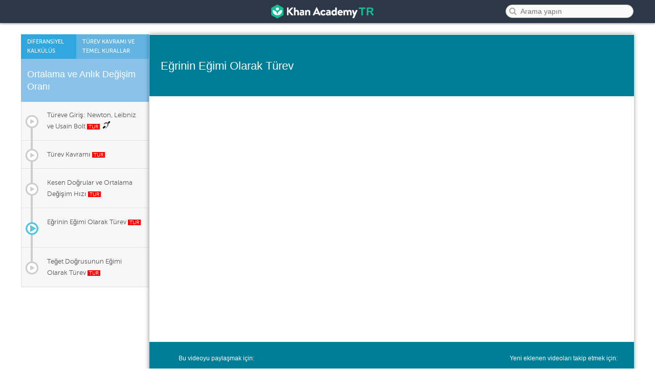

--- FILE ---
content_type: text/html
request_url: http://www.khanacademy.org.tr/matematik/diferansiyel-kalkulus/turev-kavrami-ve-temel-kurallar/ortalama-ve-anlik-degisim-orani/egrinin-egimi-olarak-turev/5111
body_size: 17655
content:

<meta charset="utf-8">

  	



<!DOCTYPE html>
<!--[if IE]><![endif]-->
<html itemscope itemtype="http://schema.org/Organization"
    xmlns:mml="http://www.w3.org/1998/Math/MathML" xmlns:og="http://opengraphprotocol.org/schema/"
    xmlns:fb="http://www.facebook.com/2008/fbml"  >
      <head prefix="og: http://ogp.me/ns# khanacademy:
                        http://ogp.me/ns/apps/khanacademy#">
                        <base href="/">
		
<!DOCTYPE html>

<!--[if lte IE 7]><script src="/javascript/ie-warning.js"></script><script>window.onload=function(){e("/images/ie-warning/")}</script><![endif]-->

<html>
<head>
<script type="application/ld+json">
{
  "@context": "http://schema.org",
  "@type": "Organization",
 "url": "http://www.khanacademy.org.tr",
  "logo": "http://www.khanacademy.org.tr/khantrlogo.jpg",
    "sameAs": [
    "http://www.facebook.com/khanacademyturkce",
    "http://www.instagram.com/khanacademyturkce",
    "http://www.youtube.com/khanacademyturkce",
    "http://www.twitter.com/khanacademytr"
  ]
}
</script>
    <link rel="canonical" href="http://www.khanacademy.org.tr/video.asp?ID=5111" />
    <script type="text/javascript">
    var FB_APP_ID = '160249463991765';
    var USERNAME = '';
    var KA = {
        isMobileCapable: false,
        "FB_APP_NAMESPACE": "khanacademy",
        userProfileModel_: null,
        getUserProfile: function() {
            return KA.userProfileModel_;
        },
        setUserProfile: function(attrs) {
            if (!KA.userProfileModel_) {
                KA.userProfileModel_ = new ProfileModel(attrs);
            }
            KA.userProfileModel_.set(attrs);
            return KA.userProfileModel_;
        },
        getUserID: function() {
            return null;
        },
        currentServerTime: function() {
            return 1367910197.95573;
        },
        commitSHA: "0a9d1487a7188a9cd15de2bd96c945055597b939",
        loginUrl: "/login",
        language: "en",
        currentPageName: "Khan Academy"
    };
    </script>
    <meta http-equiv="Content-Type" content="text/html; charset=utf-8" />
    
					<meta property="og:url" content="http://www.khanacademy.org.tr/video.asp?ID=5111">
					
    <title>Eğrinin Eğimi Olarak Türev | Diferansiyel Kalkülüs | Khan Academy Türkçe</title>
    <meta name="description" content="Diferansiyel Kalkülüs konusundaki Eğrinin Eğimi Olarak Türev başlıklı ders videosuna buradan ulaşabilirsiniz. | Khan Academy Türkçe" />
    <meta property="og:title" content="Eğrinin Eğimi Olarak Türev" />
    <meta property="og:type" content="video.other"/>
	<meta property="og:description" content="Khan Academy'de izleyin. | Tek bir şeyi bilmelisin: #HerŞeyiÖğrenebilirsin" />
    <meta property="og:image" content="http://img.youtube.com/vi/taj5YA-JLQE/0.jpg" />
    <meta property="og:video" content="http://www.youtube.com/v/taj5YA-JLQE">
    <meta property="og:video:type" content="application/x-shockwave-flash">
	    
    <meta name="abstract" content="Dünyanın en büyük online eğitim platformu Khan Academy ile herkese, her yerde, dünya standartlarında ve ücretsiz ders videoları ile uzaktan eğitim!">
    <meta name="language" content="Turkish">
    <meta name="robots" content="index, follow">
    <meta name="revisit-after" content="7 days">
    <meta name="author" content="Bilimsel ve Teknik Yayınları Çeviri Vakfı, STFA">
    <meta name="copyright" content="Khan Academy">

    <meta property="fb:app_id" content="160249463991765" />
    <meta property="fb:admins" content="100000121497109,1305017,100001572496923" />
    <meta property="og:site_name" content="Khan Academy" />

    <meta name="twitter:site" content="@khanacademytr">
    <meta name="twitter:title" content="Khan Academy Türkçe">
    <meta name="twitter:description" content="Herkese, her yerde, dünya standartlarında, ücretsiz eğitim. Khan Academy kar amacı gütmeyen uluslararası bir öğrenme platformudur. #HerŞeyiÖğrenebilirsin">
    <meta name="twitter:image" content="https://www.khanacademy.org.tr/gorseller/kalogo101.png">

    <meta itemprop="name" content="Khan Academy">
    <meta itemprop="description" content="Herkese, her yerde, dünya standartlarında, ücretsiz eğitim. Khan Academy kar amacı gütmeyen bir uluslararası öğrenme platformudur. #HerŞeyiÖğrenebilirsin">
    <meta itemprop="image" content="https://www.khanacademy.org.tr/gorseller/kalogo101.png">

    <meta charset="UTF-8">

    <link rel="shortcut icon" href="https://khanacademy.org.tr/favicon.ico">
    <link rel="apple-touch-icon-precomposed" sizes="57x57" href="https://khan-academy.appspot.com/images/apple-touch-icon-57x57-precomposed.png" />
    <link rel="apple-touch-icon-precomposed" sizes="72x72" href="https://khan-academy.appspot.com/images/apple-touch-icon-72x72-precomposed.png" />
    <link rel="apple-touch-icon-precomposed" sizes="114x114" href="https://khan-academy.appspot.com/images/apple-touch-icon-114x114-precomposed.png" />
    <link rel="apple-touch-icon-precomposed" sizes="144x144" href="https://khan-academy.appspot.com/images/apple-touch-icon-144x144-precomposed.png" />
    <!--anasayfa-->
    <link rel='stylesheet' type='text/css' href='stylesheets/homepage-package/_hashed-1f0142798440d238ad0526299f0eaa67.css'>
    <link rel='stylesheet' type='text/css' href='stylesheets/mobile-package/_hashed-63e948bad86b8b0bbaf56fb4fc3c4779.css'>
    <!--kategori sayfası-->
    <link rel='stylesheet' type='text/css' href='stylesheets/shared-package/_hashed-b23190ab25536efc5bcdcfdba97fc109.css'>
    <link rel='stylesheet' type='text/css' href='stylesheets/mobile-package/_hashed-63e948bad86b8b0bbaf56fb4fc3c4779.css'>
    <link rel='stylesheet' type='text/css' href='stylesheets/topic-package/_hashed-c2ed6bab5904f1cf29b1c56b777d0826.css'>
    <link rel='stylesheet' type='text/css' href='stylesheets/nav-package/_hashed-1cd2a81fec884dccb3060e4b95342d85.css'>
    <link rel='stylesheet' type='text/css' href='stylesheets/discussion-package/_hashed-403ec51b99b37b300837b62fa609cd5e.css'>
    <!--video sayfası-->
    <link rel='stylesheet' type='text/css' href='stylesheets/shared-package/_hashed-e2df917fb18a94bf16d2a3f900772c0d.css'>
    <link rel='stylesheet' type='text/css' href='stylesheets/nav-package/_hashed-1cd2a81fec884dccb3060e4b95342d85.css'>
    <link rel='stylesheet' type='text/css' href='stylesheets/tutorial-package/_hashed-56086bb1cdb3d9e6ac5d93ac88a393cd.css'>
    <style>
        #page_sub_nav {
            display: none;
        }
    </style>
    <link rel="prefetch" href="/math/arithmetic?prefetch=true">
    <script type="text/javascript">
      window._qf = [];
      var $ = function(f) { _qf.push(f); };
      window._gaq = window._gaq || [];_gaq.push(['_setAccount', 'UA-6742635-1']);
      _gaq.push(['_setDomainName', '.khanacademy.org']);
      _gaq.push(['_setCustomVar', 1, "User Type", "New", 1]);
      _gaq.push(['_setCustomVar', 5, "URI Route", "/", 3]);
      _gaq.push(['_trackPageview']);
      window._initialPageTime = (new Date()).getTime(); // For page load time tracking</script>
    <style type="text/css">
        #aramapenceresi {
            position: absolute;
            max-width: 860px;
            width: 400px;
            height: 249px;
            z-index: 999999;
            background-color: #F0F0F0;
            visibility: visible;
        }
    </style>
    <script language="javascript">
		function tusbasti() {
		if (document.getElementById('large-search-input').value.length>1 && document.getElementById('large-search-input').value!='')
			{
			top.frames['hizliarama'].location.href = 'hizliarama.asp?do=res&arama=' + document.getElementById('large-search-input').value;
			document.getElementById('aramapenceresi').style.visibility='visible';
			document.getElementById('aramapenceresi').style.width=document.getElementById('large-search-input').offsetWidth + 'px';
			}
		else
			{ document.getElementById('aramapenceresi').style.visibility='hidden'; }
		}
    </script>
    <script>
	  (function(i,s,o,g,r,a,m){i['GoogleAnalyticsObject']=r;i[r]=i[r]||function(){
	  (i[r].q=i[r].q||[]).push(arguments)},i[r].l=1*new Date();a=s.createElement(o),
	  m=s.getElementsByTagName(o)[0];a.async=1;a.src=g;m.parentNode.insertBefore(a,m)
	  })(window,document,'script','//www.google-analytics.com/analytics.js','ga');
	  ga('create', 'UA-39514579-1', 'khanacademy.org.tr');
	  ga('send', 'pageview');
    </script>
</head>
<body>
    <!-- Google Tag Manager
<noscript><iframe src="//www.googletagmanager.com/ns.html?id=GTM-PLQ9FC"
height="0" width="0" style="display:none;visibility:hidden"></iframe></noscript>
<script>(function(w,d,s,l,i){w[l]=w[l]||[];w[l].push({'gtm.start':
new Date().getTime(),event:'gtm.js'});var f=d.getElementsByTagName(s)[0],
j=d.createElement(s),dl=l!='dataLayer'?'&l='+l:'';j.async=true;j.src=
'//www.googletagmanager.com/gtm.js?id='+i+dl;f.parentNode.insertBefore(j,f);
})(window,document,'script','dataLayer','GTM-PLQ9FC');</script>
 End Google Tag Manager -->
    
</body>
</html>


       	<script type="text/javascript">var switchTo5x=true;</script>
		<script type="text/javascript" src="./javascript/buttons.js"></script>
        <script type="text/javascript">stLight.options({publisher: "90719ea4-b4b9-48cb-9dda-45a8e2ae2a5e"});</script>


   <!-- <link rel='stylesheet' type='text/css' href='https://www.kastatic.org/genfiles/stylesheets/en/nav-package-bc6cbe2d69fd9d2bc5fc205fac8d6896.css'>
    <link rel='stylesheet' type='text/css' href='https://www.kastatic.org/genfiles/stylesheets/en/tutorial-package-69e904e3ae9ab249c9b9cded9990e398.css'>
    <link rel='stylesheet' type='text/css' href='https://www.kastatic.org/genfiles/stylesheets/en/video-package-07117ad4383e8a07a3e702e6d06a1b48.css'>
   -->

    </head>
<!--[if lt IE 7]>  <body class="ie ie6 lte9 lte8 lte7"> <![endif]-->
<!--[if IE 7]>     <body class="ie ie7 lte9 lte8 lte7"> <![endif]-->
<!--[if IE 8]>     <body class="ie ie8 lte9 lte8"> <![endif]-->
<!--[if IE 9]>     <body class="ie ie9 lte9"> <![endif]-->
<!--[if gt IE 9]>  <body> <![endif]-->
<!--[if !IE]><!--> <body> <!--<![endif]-->
    <div id="outer-wrapper" class="clearfix new-header">
    <div id="top-header-container">
        <div id="top-header" class="new">
			
<!DOCTYPE html>
<html>
<body>
    <span id="page_auth">
        <div id="search-box">
            <form class="page-search" action="arama.asp" onkeydown="tusbasti();" onkeypress="tusbasti();" onkeyup="tusbasti();" method="post">
                <input id="large-search-input" type="text" placeholder="Arama yapın" name="page_search_query" value='' class="ui-corner-all placeholder simple-input search-input blur-on-esc" style="margin-top:9px;width: 250px; font-family: 'Trebuchet MS', Arial, Helvetica, sans-serif" /><input type="submit" value=" " class="search-submit" />
                <i class="icon-search"></i>
                <div id="aramapenceresi" style="border: solid #999999 1px; visibility: hidden;width:246px">
                    <iframe scrolling="auto" name="hizliarama" frameborder="0" marginheight="0" marginwidth="0" style="margin: 0px; z-index: 9999999;" allowtransparency="true" width="100%" height="100%"></iframe>
                </div>
            </form>
        </div>
    </span>
    <nav class="sitewide-navigation">

    </nav>
    <a id="header-logo" href="/tr.asp" title="Khan Academy" data-tag="Header">
        <img src="images/ka-simplified-logo-white.png" width="329">
    </a>
</body>
</html>

        </div>
    </div>


    <div id="page-container">
    <div id="page-container-inner">

        <div id="fb-root"></div>
            <header>
                <nav id="page_sub_nav" class="clearfix">

                    <b></b>

                </nav>



            </header>



  





<article id="tutorial-page">
    <div class="tutorial-nav docked-nav" data-khan-nav="true">



  	

<div class="topic-nav-header math">
    <div class="crumbs">

        <div class="subject subject-color">
            <a href="/matematik/diferansiyel-kalkulus/17"><!--#_-->Dİferansİyel Kalkülüs<!--/_--></a>
        </div>

        
        <div class="topic topic-color">
            <a href="/matematik/diferansiyel-kalkulus/turev-kavrami-ve-temel-kurallar/167"><!--#_-->Türev Kavramı ve Temel Kurallar<!--/_--></a>
        </div>
        

    </div>
    
    <div class="crumbs">
        <h2 class="title tutorial-color">
            <!--#_-->Ortalama ve Anlık Değişim Oranı<!--/_-->
            <span class="editing-tools">
                <i class="show-tutorial-editor content-editor icon-cog" title="edit topic information" style="display: none;"></i>
                <i class="refresh-nav content-editor icon-refresh" title="refresh caches for this tutorial" style="display: none;"></i>
                <div class="link-wrapper dropdown">
                    <i class="link-tutorial content-editor icon-link dropdown-toggle" title="link to this tutorial" style="display: none;"></i>
                    <div class="link-content dropdown-menu"><input value="https://www.khanacademy.org/devadmin/content/preview/x9a536edf"></input></div>
                </div>
                <i class="publish-tutorial content-editor icon-cloud-upload" title="publish this tutorial!" style="display: none;"></i>
            </span>
        </h2>
    </div>
    
</div>








<div class="topic-nav-content math" data-khan-scroll="true">
    <ol class="core">

    
        <li id="" class="tutorial-nav-node video-node ">
            <a href="/matematik/diferansiyel-kalkulus/turev-kavrami-ve-temel-kurallar/ortalama-ve-anlik-degisim-orani/tureve-giris-newton,-leibniz-ve-usain-bolt/5108" class="tutorial-router-link tab-link  progress-container clearfix">
                <div class="subway-icon v1022166697">
                    <div class="pipe color007d96"></div>
                    <div class="pipe completed"></div>
                    <div class="status v1022166697 video-node">
                    </div>
                </div>

                <span class="progress-title"><!--#_-->Türeve Giriş: Newton, Leibniz ve Usain Bolt&nbsp;<span title = "Türkçe Ders Videosu"; style="color:#FFFFFF; font-size:10px; background-color:#FF0000">&nbsp;TUR&nbsp;</span> <!--/_-->&nbsp;<img title="İşitme engelli kullanıcılar için altyazı destekli Türkçe ders videosu" src="iei.png" width="14"></span>
            </a>
        </li>
    
        <li id="" class="tutorial-nav-node video-node ">
            <a href="/matematik/diferansiyel-kalkulus/turev-kavrami-ve-temel-kurallar/ortalama-ve-anlik-degisim-orani/turev-kavrami/5109" class="tutorial-router-link tab-link  progress-container clearfix">
                <div class="subway-icon v1022166697">
                    <div class="pipe color007d96"></div>
                    <div class="pipe completed"></div>
                    <div class="status v1022166697 video-node">
                    </div>
                </div>

                <span class="progress-title"><!--#_-->Türev Kavramı&nbsp;<span title = "Türkçe Ders Videosu"; style="color:#FFFFFF; font-size:10px; background-color:#FF0000">&nbsp;TUR&nbsp;</span> <!--/_-->&nbsp;</span>
            </a>
        </li>
    
        <li id="" class="tutorial-nav-node video-node ">
            <a href="/matematik/diferansiyel-kalkulus/turev-kavrami-ve-temel-kurallar/ortalama-ve-anlik-degisim-orani/kesen-dogrular-ve-ortalama-degisim-hizi/5110" class="tutorial-router-link tab-link  progress-container clearfix">
                <div class="subway-icon v1022166697">
                    <div class="pipe color007d96"></div>
                    <div class="pipe completed"></div>
                    <div class="status v1022166697 video-node">
                    </div>
                </div>

                <span class="progress-title"><!--#_-->Kesen Doğrular ve Ortalama Değişim Hızı&nbsp;<span title = "Türkçe Ders Videosu"; style="color:#FFFFFF; font-size:10px; background-color:#FF0000">&nbsp;TUR&nbsp;</span> <!--/_-->&nbsp;</span>
            </a>
        </li>
    
        <li id="" class="tutorial-nav-node video-node selected">
            <a href="/matematik/diferansiyel-kalkulus/turev-kavrami-ve-temel-kurallar/ortalama-ve-anlik-degisim-orani/egrinin-egimi-olarak-turev/5111" class="tutorial-router-link tab-link  progress-container clearfix">
                <div class="subway-icon v1022166697">
                    <div class="pipe color007d96"></div>
                    <div class="pipe completed"></div>
                    <div class="status v1022166697 color007d96">
                    </div>
                </div>

                <span class="progress-title"><!--#_-->Eğrinin Eğimi Olarak Türev&nbsp;<span title = "Türkçe Ders Videosu"; style="color:#FFFFFF; font-size:10px; background-color:#FF0000">&nbsp;TUR&nbsp;</span> <!--/_-->&nbsp;</span>
            </a>
        </li>
    
        <li id="" class="tutorial-nav-node video-node ">
            <a href="/matematik/diferansiyel-kalkulus/turev-kavrami-ve-temel-kurallar/ortalama-ve-anlik-degisim-orani/teget-dogrusunun-egimi-olarak-turev/5112" class="tutorial-router-link tab-link  progress-container clearfix">
                <div class="subway-icon v1022166697">
                    <div class="pipe color007d96"></div>
                    <div class="pipe completed"></div>
                    <div class="status v1022166697 video-node">
                    </div>
                </div>

                <span class="progress-title"><!--#_-->Teğet Doğrusunun Eğimi Olarak Türev&nbsp;<span title = "Türkçe Ders Videosu"; style="color:#FFFFFF; font-size:10px; background-color:#FF0000">&nbsp;TUR&nbsp;</span> <!--/_-->&nbsp;</span>
            </a>
        </li>
    
    </ol>


</div>



    </div>


  


    <div class="tutorial-content">
        <div class="layers">
            <div class="progress layer">
                <div class="view-progress-bar ui-progressbar ui-widget ui-widget-content ui-corner-all">
                    <div class="ui-progressbar-value ui-widget-header ui-corner-left ui-corner-right"></div>
                </div>
            </div>
            <div style="min-height:600px;" class="content layer">
                <div class="tutorial-description" style="background-color:#007d96; margin-top:-11px; margin-bottom:0px; height:120px; line-height:100px;">


                <div class="progress-stack-view stack"></div>
<h1 class="title-header">
    <span itemprop="name" class="title desktop-only" style="font-family:'Trebuchet MS', Arial, Helvetica, sans-serif; color:#FFFFFF; font-size:22px">Eğrinin Eğimi Olarak Türev<i class="toggle-node-editor content-editor icon-cog" style="display: none;"></i></span>

    <span class="long-description" itemprop="description"></span>

</h1>
<div class="related-links">


</div>


                </div>

                <div class="tutorial-node-content">




<div class="video" data-role="page" data-theme="b">
    <div data-role="header" class="mobile-only">
        <a href="#" data-rel="back"   -icon="arrow-l">Geri</a>
        <h2 class="video-title">Eğrinin Eğimi Olarak Türev</h2>
        <a href="/" data-icon="home" data-iconpos="notext" data-direction="reverse"></a>
    </div>
    <div data-role="content" itemscope itemtype="http://schema.org/VideoObject">
        <div class="video-container">
            <div class="video-overlay desktop-only large-font"></div>

            <div id="youtube_blocked" class="desktop-only"></div>
            <div class="youtube-video">
				
                <link itemprop="thumbnailUrl" href="https://img.youtube.com/vi/taj5YA-JLQE/hqdefault.jpg">
                <div class="player-container">
           
                    <iframe
    class="player"
    type="text/html"
    width="100%"
    height="480"
	name="Eğrinin Eğimi Olarak Türev"
	description="Eğrinin Eğimi Olarak Türev"
    data-youtubeid="taj5YA-JLQE"

    data-topicid="lebron-asks"

    src="https://www.youtube.com/embed/taj5YA-JLQE?enablejsapi=1&autoplay=1&wmode=transparent&modestbranding=1&rel=0&fs=1&showinfo=0"
    frameborder="0"
    allowfullscreen
    webkitallowfullscreen
    mozallowfullscreen
	 ></iframe>

 			


                </div>


		<script src="https://apis.google.com/js/platform.js"></script>
		<table style="margin-left:0px;width:100%;height:65px;color:white;background-color:#007d96"
		<tr>
		<td style="vertical-align: middle;text-align:right;padding-right:8px"><i>Bu videoyu paylaşmak için:</i></td>
		<th style="vertical-align: middle;width:102px !important"><span class='st_facebook_hcount' displayText='Facebook'></span></th>
		<th style="vertical-align: middle;width:102px"><span class='st_twitter_hcount' displayText='Tweet'></span></th>
		<th style="vertical-align: middle;width:102px"><span class='st_instagram_hcount' displayText='Instagram'></span></th>
		<th style="vertical-align: middle;width:102px"><span class='st_googleplus_hcount' displayText='Google'></span></th>
		<td style="vertical-align: middle;text-align:right;padding-right:15px"><i>Yeni eklenen videoları takip etmek için:</i></td>
		<th style="vertical-align: middle;padding-right:12px"><span class="g-ytsubscribe" data-channelid="UC8hgx5hCiyDmO3UeBl95_1Q" data-layout="default" data-count="default"></span></th>
		</tr></table>

    </div><p style="text-align:center"<a title="İçeriğimizi beğendiniz mi? Her gün kütüphanemize eklediğimiz yeni ders videolarından haberdar olmak için YouTube kanalımıza abone olabilirsiniz"</u></a></p>
	
	<!-- <p style="text-align:center" id="pShowPlayers">Video açılmıyorsa <a title="Videoyu görüntülemekte sorun yaşıyorsanız farklı bir sunucudan oynatmak için buraya tıklayınız." style="cursor:pointer;" onclick="showPlayers()"><u>buraya tıklayınız.</u></a></p>
	<div>
	<p style="text-align:center;margin-bottom:-22px;font-size:12px">Sunucu seç:</p>
		<select style="display:none;margin:auto;margin-top:25px;margin-bottom:25px;border-radius:30px;border-style:solid;padding:8px;width:136px" onchange="changePlayer()" id="cmbPlayers">
			<option value="youtube">Youtube</option>
			
		</select>-->
	</div>
	<script type="text/javascript">
		document.getElementById("cmbPlayers").value = "youtube";
		function showPlayers(){
			document.getElementById("cmbPlayers").style.display = "block";
			document.getElementById("pShowPlayers").style.display = "none";
		}
		function changePlayer(){
			var player = document.getElementById("cmbPlayers").value;
			window.location.href="http://www.khanacademy.org.tr/5111?player="+player;
		}
	</script>
		
		
		<span style="width:33%;display:inline-block">
	    <a style="text-align:center;text-decoration:none;cursor:pointer;color:white;background-color:#007d96;display:block;margin:auto;border:none;border-radius:30px;padding:15px;" href="/matematik/diferansiyel-kalkulus/turev-kavrami-ve-temel-kurallar/ortalama-ve-anlik-degisim-orani/kesen-dogrular-ve-ortalama-degisim-hizi/5110">ÖNCEKİ VİDEO</a>
	    </span>
		
	    <span style="width:33%;display:inline-block;">
		<a style="text-align:center;text-decoration:none;cursor:pointer;color:white;background-color:#007d96;display:block;margin:auto;border:none;border-radius:30px;padding:15px;margin-bottom:14px" type="button" hred="/matematik/diferansiyel-kalkulus/turev-kavrami-ve-temel-kurallar/167">KONU BAŞLIĞINA DÖN</a>
		</span>
		
		<span style="width: 33%;display:inline-block;">
		<a style="text-align:center;text-decoration:none;cursor:pointer;color:white;background-color:#007d96;display:block;margin:auto;border:none;border-radius:30px;padding:15px" href="/matematik/diferansiyel-kalkulus/turev-kavrami-ve-temel-kurallar/ortalama-ve-anlik-degisim-orani/teget-dogrusunun-egimi-olarak-turev/5112">SONRAKİ VİDEO</a>
		</span>
		
  <!-- YORUM AND RATING START -->
<style>
        div.stars {
          width: 270px;
          display:block;
          margin: auto;
        }

        input.star { display: none; }

        label.star {
          float: right;
          padding: 10px;
          font-size: 36px;
          color: #444;
          transition: all .2s;
        }

        input.star:checked ~ label.star:before {
          content: '\f005';
          color: #FD4;
          transition: all .25s;
        }

        input.star-5:checked ~ label.star:before {
          color: #FE7;
          text-shadow: 0 0 20px #952;
        }

        input.star-1:checked ~ label.star:before { color: #F62; }

        label.star:hover { transform: rotate(-15deg) scale(1.3); }

        label.star:before {
          content: '\f006';
          font-family: FontAwesome;
        }
    </style>
<style>
            @font-face {
                font-family: "Roboto-Medium";
                font-style: normal;
                font-weight: 500;
                src: url("//fonts.gstatic.com/s/roboto/v16/RxZJdnzeo3R5zSexge8UUVtXRa8TVwTICgirnJhmVJw.woff2") format("woff2");
                unicode-range: U+0-FF, U+131, U+152-153, U+2C6, U+2DA, U+2DC, U+2000-206F, U+2074, U+20AC, U+2212, U+2215;
            }
            @font-face { 
                font-family: "Roboto"; 
                font-style: normal; 
                font-weight: 400; 
                src: url("//fonts.gstatic.com/s/roboto/v16/CWB0XYA8bzo0kSThX0UTuA.woff2") format("woff2"); 
                unicode-range: U+0-FF, U+131, U+152-153, U+2C6, U+2DA, U+2DC, U+2000-206F, U+2074, U+20AC, U+2212, U+2215; 
            }
            .youtubeMain {
                margin-top: 1%;
                margin-left: 1%;
                width: 90%;
            }
            .youtubeImages {
                height: 48px;
                width: 48px;
            }
            .youtubeNames {
                color: #128ee9;
                font-family: "Roboto-Medium";
                font-size: 13px;
                position: relative;
                bottom: 35px;
                left: 0.7%;
            }
            .youtubeTimes {
                font-family: "Roboto";
                font-size: 11px;
                color: #767676;
                position: relative;
                bottom: 36px;
                left: 1%;
            }
            .youtubeComments {
                font-family: "Roboto";
                font-size: 13px;
                display: block;
                position: relative;
                bottom: 29px;
                left: -0.1%;
                margin-left: 7%;
                margin-top: -1%;
                width:90%;
            }
            .youtubeComments a {
                color: #167ac6;
            }
            
            .youtubeReply {
                margin-left: 7%;
                margin-top: -2%;
                width: 90%;
            }
            .youtubeReplyImages {
                width: 32px;
                height: 32px;
            }
            .youtubeReplyNames {
                font-family: "Roboto-Medium";
                font-size: 13px;
                color: #128ee9;
                position: relative;
                bottom: 20px;
                left: 0.7%;
            }
            .youtubeReplyTimes {
                font-family: "Roboto";
                font-size: 11px;
                color: #767676;
                position: relative;
                bottom: 20px;
                left: 1%;
            }
            .youtubeReplyComments {
                font-family: "Roboto";
                font-size: 13px;
                display: block;
                position: relative;
                bottom: 23px;
                left: 4.6%;
            }
            .youtubeReplyComments a {
                color: #167ac6;
            }
            #demo {
                height: 500px;
                overflow-y: scroll;
		overflow-x: hidden;
                width: 100%;
            }
            #yorum-button {
                display: block;
		margin: auto;
                margin-top: 12px;
                background-color: #167ac6;
                border-color: #167ac6;
                border-radius: 2px;
                border-width: 1px;
                border-style: solid;
                color: white;
                font-size: 11px;
                font-family: "Roboto-Medium";
                height: 28px;
                padding-left: 10px;
                padding-right: 10px;
                text-align: center;
            }
            #yorum-alan {
                display: block;
                width: 80%;
                height: 90px;
                font-family: "Roboto";
		margin: auto;
		resize: none;
		margin-top: 90px;
            }
            #execute-request-button {
                display: block;
                margin: auto;
                background-color: #167ac6;
                border-color: #167ac6;
                border-radius: 2px;
                border-width: 1px;
                border-style: solid;
                color: white;
                font-size: 12px;
                font-family: "Roboto-Medium";
                height: 38px;
                padding-left: 10px;
                padding-right: 10px;
                text-align: center;
		margin-top: 90px;
            }
        </style>

    
<p style="text-align:center;font-size:21px;">Bu videoyu puanla</p>
<div class="stars">
    <form action="" method="post">
        <input onclick="this.form.submit()" class="star star-5" id="point5" type="radio" name="point" value="5">
        <label class="star star-5" for="point5"></label>
        <input onclick="this.form.submit()" class="star star-4" id="point4" type="radio" name="point" value="4">
        <label class="star star-4" for="point4"></label>
        <input onclick="this.form.submit()" class="star star-4" id="point3" type="radio" name="point" value="3">
        <label class="star star-4" for="point3"></label>
        <input onclick="this.form.submit()" class="star star-4" id="point2" type="radio" name="point" value="2">
        <label class="star star-4" for="point2"></label>
        <input onclick="this.form.submit()" class="star star-4" id="point1" type="radio" name="point" value="1">
        <label class="star star-4" for="point1"></label>
    </form>
</div>

<form style="display: none" id="yorum-gonder" action="" method="post">
    <textarea placeholder="Yorum ekle..." id="yorum-alan" name="comment" type="text"></textarea>
    <div><input id="yorum-button" type="submit"></div>
</form>


<script>

    /***** START BOILERPLATE CODE: Load client library, authorize user. *****/

    // Global variables for GoogleAuth object, auth status.
    var GoogleAuth;

    /**
    * Load the API's client and auth2 modules.
    * Call the initClient function after the modules load.
    */
    function handleClientLoad() {
        gapi.load('client:auth2', initClient);
    }

    function initClient() {
        // Initialize the gapi.client object, which app uses to make API requests.
        // Get API key and client ID from API Console.
        // 'scope' field specifies space-delimited list of access scopes

        gapi.client.init({
            'clientId': '570789690804-ikm7h4j3daegcms9868h4lrkpqustncg.apps.googleusercontent.com',
            'discoveryDocs': ['https://www.googleapis.com/discovery/v1/apis/youtube/v3/rest'],
            'scope': 'https://www.googleapis.com/auth/youtube.force-ssl https://www.googleapis.com/auth/youtubepartner'
        }).then(function () {
            GoogleAuth = gapi.auth2.getAuthInstance();

            // Listen for sign-in state changes.
            GoogleAuth.isSignedIn.listen(updateSigninStatus);

            // Handle initial sign-in state. (Determine if user is already signed in.)
            setSigninStatus();

            // Call handleAuthClick function when user clicks on "Authorize" button.
            $('#execute-request-button').click(function (event) {
                handleAuthClick(event);
            });
        });
    }

    function handleAuthClick(event) {
        // Sign user in after click on auth button.
        GoogleAuth.signIn();
    }

    function setSigninStatus() {
        var user = GoogleAuth.currentUser.get();
        isAuthorized = user.hasGrantedScopes('https://www.googleapis.com/auth/youtube.force-ssl https://www.googleapis.com/auth/youtubepartner');
        // Toggle button text and displayed statement based on current auth status.
        if (isAuthorized) {
            defineRequest();
            document.getElementById("execute-request-button").style.display = 'none';
            document.getElementById("yorum-gonder").style.display = 'initial';
        }
    }

    function updateSigninStatus(isSignedIn) {
        setSigninStatus();
    }

    function createResource(properties) {
        var resource = {};
        var normalizedProps = properties;
        for (var p in properties) {
            var value = properties[p];
            if (p && p.substr(-2, 2) == '[]') {
                var adjustedName = p.replace('[]', '');
                if (value) {
                    normalizedProps[adjustedName] = value.split(',');
                }
                delete normalizedProps[p];
            }
        }
        for (var p in normalizedProps) {
            // Leave properties that don't have values out of inserted resource.
            if (normalizedProps.hasOwnProperty(p) && normalizedProps[p]) {
                var propArray = p.split('.');
                var ref = resource;
                for (var pa = 0; pa < propArray.length; pa++) {
                    var key = propArray[pa];
                    if (pa == propArray.length - 1) {
                        ref[key] = normalizedProps[p];
                    } else {
                        ref = ref[key] = ref[key] || {};
                    }
                }
            };
        }
        return resource;
    }

    function removeEmptyParams(params) {
        for (var p in params) {
            if (!params[p] || params[p] == 'undefined') {
                delete params[p];
            }
        }
        return params;
    }

    function executeRequest(request) {
        request.execute(function (response) {
            console.log(response);
        });
    }

    function buildApiRequest(requestMethod, path, params, properties) {
        params = removeEmptyParams(params);
        var request;
        if (properties) {
            var resource = createResource(properties);
            request = gapi.client.request({
                'body': resource,
                'method': requestMethod,
                'path': path,
                'params': params
            });
        } else {
            request = gapi.client.request({
                'method': requestMethod,
                'path': path,
                'params': params
            });
        }
        executeRequest(request);
    }

    /***** END BOILERPLATE CODE *****/

    function defineRequest() {
        // See full sample for buildApiRequest() code, which is not 
        // specific to a particular youtube or youtube method.

        buildApiRequest('POST',
                    '/youtube/v3/commentThreads',
                    { 'part': 'snippet' },
                    { 'snippet.channelId': '',
                        'snippet.videoId': 'taj5YA-JLQE',
                        'snippet.topLevelComment.snippet.textOriginal': ''
                    });

    }
</script>
    <script src="https://ajax.googleapis.com/ajax/libs/jquery/1.11.3/jquery.min.js"></script>
<script async defer src="https://apis.google.com/js/api.js" 
        onload="this.onload=function(){};handleClientLoad()" 
        onreadystatechange="if (this.readyState === 'complete') this.onload()"></script>

    
<button id="execute-request-button">Yorum yapmak için giriş yapın</button>


<div id="demo"></div>

<script>
            function init() {
                gapi.client.setApiKey("AIzaSyAs8_wEfhkb2_Pgr8fFi1XlJNi96TvYOds");
                gapi.client.load("youtube", "v3", function () {
                    // yt api is ready
                    var request = gapi.client.youtube.commentThreads.list({
                        part: "snippet,replies",
                        videoId: "taj5YA-JLQE",
                        order: "relevance"
                    });
                    request.execute(function (response) {
                        console.log(response);
                        var images, names, times, comments, replyImages, replyNames, replyTimes, replyComments, replyCount;
                        var out = "";
                        for (var i = 0; i < response.items.length; i++) {
                            images = response.items[i].snippet.topLevelComment.snippet.authorProfileImageUrl;
                            names = response.items[i].snippet.topLevelComment.snippet.authorDisplayName;
                            times = response.items[i].snippet.topLevelComment.snippet.publishedAt;
                            comments = response.items[i].snippet.topLevelComment.snippet.textDisplay;
                            times = new Date(times);
                            times = Date.parse(times);
                            var now = new Date();
                            now = Date.parse(now);
                            times = now - times;
                            times = times / 3600000;
                            times = Math.floor(times);
                            if (times > 24) {
                                times = times / 24;
                                times = Math.floor(times);
                                if (times > 365) {
                                    times = times / 365;
                                    times = Math.floor(times);
                                    times = times + " yıl önce";
                                }
                                else if (times > 30) {
                                    times = times / 30;
                                    times = Math.floor(times);
                                    times = times + " ay önce";
                                }
                                else if (times > 7) {
                                    times = times / 7;
                                    times = Math.floor(times);
                                    times = times + " hafta önce";
                                } else {
                                    times = times + " gün önce";
                                }
                            } else {
                                times = times + " saat önce";
                            }
                            out += "<div class='youtubeMain'><img class='youtubeImages' style='height:48px;width:48px' src='" + images + "'>";
                            out += "<span class='youtubeNames'>" + names + "</span><span class='youtubeTimes'>" + times + "</span>";
                            out += "<span class='youtubeComments'>" + comments + "</span></div>";
                            if (response.items[i].replies != null) {
                                replyCount = response.items[i].replies.comments.length;
                                for (var k = replyCount - 1; k >= 0; k--) {
                                    replyImages = response.items[i].replies.comments[k].snippet.authorProfileImageUrl;
                                    replyNames = response.items[i].replies.comments[k].snippet.authorDisplayName;
                                    replyTimes = response.items[i].replies.comments[k].snippet.publishedAt;
                                    replyComments = response.items[i].replies.comments[k].snippet.textDisplay;
                                    replyTimes = new Date(replyTimes);
                                    replyTimes = Date.parse(replyTimes);
                                    var replyNow = new Date();
                                    replyNow = Date.parse(replyNow);
                                    replyTimes = replyNow - replyTimes;
                                    replyTimes = replyTimes / 3600000;
                                    replyTimes = Math.floor(replyTimes);
                                    if (replyTimes > 24) {
                                        replyTimes = replyTimes / 24;
                                        replyTimes = Math.floor(replyTimes);
                                        if (replyTimes > 365) {
                                            replyTimes = replyTimes / 365;
                                            replyTimes = Math.floor(replyTimes);
                                            replyTimes = replyTimes + " yıl önce";
                                        }
                                        else if (replyTimes > 30) {
                                            replyTimes = replyTimes / 30;
                                            replyTimes = Math.floor(replyTimes);
                                            replyTimes = replyTimes + " ay önce";
                                        }
                                        else if (replyTimes > 7) {
                                            replyTimes = replyTimes / 7;
                                            replyTimes = Math.floor(replyTimes);
                                            replyTimes = replyTimes + " hafta önce";
                                        } else {
                                            replyTimes = replyTimes + " gün önce";
                                        }
                                    } else {
                                        replyTimes = replyTimes + " saat önce";
                                    }
                                    out += "<div class='youtubeReply'><img class='youtubeReplyImages' src='" + replyImages + "'>";
                                    out += "<span class='youtubeReplyNames'>" + replyNames + "</span><span class='youtubeReplyTimes'>" + replyTimes + "</span>";
                                    out += "<span class='youtubeReplyComments'>" + replyComments + "</span></div>";
                                }
                            }
                        }
                        document.getElementById("demo").innerHTML = out;
                    });
                });
            }
        </script>
    <!-- scripts -->
    <script src="https://code.jquery.com/jquery-2.1.3.min.js"></script>
    <script src="https://apis.google.com/js/client.js?onload=init"></script>




<!-- YORUM AND RATING END -->
    <script type="text/javascript">
        /* * * CONFIGURATION VARIABLES: EDIT BEFORE PASTING INTO YOUR WEBPAGE * * */
        var disqus_shortname = 'khanacademytr'; // required: replace example with your forum shortname

        /* * * DON'T EDIT BELOW THIS LINE * * */
        (function() {
            var dsq = document.createElement('script'); dsq.type = 'text/javascript'; dsq.async = true;
            dsq.src = '//' + disqus_shortname + '.disqus.com/embed.js';
            (document.getElementsByTagName('head')[0] || document.getElementsByTagName('body')[0]).appendChild(dsq);
        })();
    </script>
    <!--
    <noscript>Please enable JavaScript to view the <a href="http://disqus.com/?ref_noscript">comments powered by Disqus.</a></noscript>
    <a href="http://disqus.com" class="dsq-brlink">comments powered by <span class="logo-disqus">Disqus</span></a>
    -->

<div><center><h4>Sosyal Medyada Bizi Takip Edin:</h4>
<div class="fb-page"
  data-href="https://www.facebook.com/khanacademyturkce"
  data-width="380"
  data-hide-cover="false"
  data-show-facepile="false"
  data-show-posts="false"></div>
  </center></div>
<br>
</article>

            <div id="end-of-page-spacer">&nbsp;</div>

    </div>
    </div>
    </div>
    <div class="push"></div>

    <div id="fb-root"></div>
<script>(function(d, s, id) {
  var js, fjs = d.getElementsByTagName(s)[0];
  if (d.getElementById(id)) return;
  js = d.createElement(s); js.id = id;
  js.src = "//connect.facebook.net/en_GB/sdk.js#xfbml=1&version=v2.7";
  fjs.parentNode.insertBefore(js, fjs);
}(document, 'script', 'facebook-jssdk'));</script>


<footer id="footer">
	
<div class="footer-container">
    <div class="row-fluid main-links">
        <div class="span2">
            <ul>
                <li class="heading" style="font-family: 'Trebuchet MS', Arial, Helvetica, sans-serif">Hakkımızda</li>
                
                <li style="font-family: 'Trebuchet MS', Arial, Helvetica, sans-serif"><a href="hakkimizda.asp?ID=1">Hakkımızda</a></li>
                
                <li style="font-family: 'Trebuchet MS', Arial, Helvetica, sans-serif"><a href="https://www.khanacademy.org.tr/old/haberler.asp?ID=7">Haberler</a></li>
                
                <li style="font-family: 'Trebuchet MS', Arial, Helvetica, sans-serif"><a href="https://www.khanacademy.org.tr/old/takim.asp?ID=4">Takım</a></li>
                
                <li style="font-family: 'Trebuchet MS', Arial, Helvetica, sans-serif"><a href="https://www.khanacademy.org.tr/old/cevirmenlerimiz.asp?ID=2">Çevirmenlerimiz</a></li>
                
                <li style="font-family: 'Trebuchet MS', Arial, Helvetica, sans-serif"><a href="hakkimizda.asp?ID=5">Vakıf</a></li>
                
                <li style="font-family: 'Trebuchet MS', Arial, Helvetica, sans-serif"><a href="https://www.khanacademy.org.tr/old/khan-abd-takim.asp?ID=6">Khan Academy (ABD)</a></li>
                
                <li style="font-family: 'Trebuchet MS', Arial, Helvetica, sans-serif"><a href="hakkimizda.asp?ID=8">Erişilebilirlik</a></li>
                
                <li style="font-family: 'Trebuchet MS', Arial, Helvetica, sans-serif"><a href="hakkimizda.asp?ID=11">Öğretmenler ve Veliler</a></li>
                
                <li style="font-family: 'Trebuchet MS', Arial, Helvetica, sans-serif"><a href="hakkimizda.asp?ID=13">Gönüllüler</a></li>
                
                <li style="font-family: 'Trebuchet MS', Arial, Helvetica, sans-serif"><a href="hakkimizda.asp?ID=16">Dünya Okulu</a></li>
                
                <li style="font-family: 'Trebuchet MS', Arial, Helvetica, sans-serif"><a href="hakkimizda.asp?ID=12">S.S.S.</a></li>
                
                <li class="heading spaced">Mobil Uygulama</li>
                <li><a class="google-analytics-link-track facebook show-demo-dialog"
                    href="https://itunes.apple.com/tr/app/khan-academy-matematik-biyoloji/id469863705?l=tr&mt=8" title="Khan Academy Türkçe Mobil Uygulama (iOS)" target="_blank">Khan Academy (iOS)</a></li>
					<li><a class="google-analytics-link-track facebook show-demo-dialog"
                    href="https://play.google.com/store/apps/details?id=org.khanacademy.android" title="Khan Academy Türkçe Mobil Uygulama (Android)" target="_blank">Khan Academy (Android)</a></li>
					<li><a class="google-analytics-link-track facebook show-demo-dialog"
                    href="https://itunes.apple.com/us/app/khan-kids/id1378467217?ls=1&mt=8" title="Khan Academy Kids İngilizce Mobil Uygulama (iOS)" target="_blank">Khan Academy Kids (iOS) </a></li>
					<li><a class="google-analytics-link-track facebook show-demo-dialog"
                    href="https://play.google.com/store/apps/details?id=org.khankids.android" title="Khan Academy Kids İngilizce Mobil Uygulama (Android)" target="_blank">Khan Academy Kids (Android)</a></li>
            </ul>
        </div>
        <div class="span2">
            <ul>
                <li class="heading">International</li>
                <li>
                    <select id="language_picker" onchange="window.location.href=this.options[this.selectedIndex].value">
                        <option selected="selected" value="http://www.khanacademy.org.tr">Türkçe</option>
                        <option value="http://www.khanacademy.org">English</option>
                    </select>
                </li>
                <li class="heading spaced">Sosyal Medya</li>
                <li><a class="google-analytics-link-track twitter show-demo-dialog"
                    href="https://www.youtube.com/khanacademyturkce" title="YouTube" target="_blank">YouTube</a></li>
				<li><a class="google-analytics-link-track twitter show-demo-dialog"
                    href="https://www.instagram.com/khanacademyturkce/" title="Instagram" target="_blank">Instagram</a></li>
				<li><a class="google-analytics-link-track facebook show-demo-dialog"
					href="https://www.facebook.com/khanacademyturkce" title="Facebook" target="_blank">Facebook</a></li>
                <li><a class="google-analytics-link-track twitter show-demo-dialog"
                    href="https://twitter.com/khanacademytr" title="Twitter" target="_blank">Twitter</a></li>

                <li><a class="google-analytics-link-track twitter show-demo-dialog"
                    href="https://plus.google.com/+KhanAcademyTurkce/posts" title="Google+" target="_blank">Google+</a></li>

                <li><a class="google-analytics-link-track twitter show-demo-dialog"
                    href="http://www.izlesene.com/khanacademyturkce" title="İzlesene" target="_blank">İzlesene</a></li>
				<li><a class="google-analytics-link-track twitter show-demo-dialog"
                    href="https://www.linkedin.com/company/khanacademyturkce" title="LinkedIn" target="_blank">LinkedIn</a></li>
                <li class="heading spaced">Mobil Site</li>
                
                <li><a class="google-analytics-link-track facebook show-demo-dialog"
                    href="/" onclick="javascript: alert('Mobil siteye sadece mobil cihazlarınızdan giriş yapabilirsiniz.')" title="Khan Academy Mobil Site">Mobil Site</a></li>
                
            </ul>
            <!--*Turkcell hatlı mobil cihazlarda kota derdi olmadan!-->
        </div>
        <div class="span2" style="width: 550px">
            <ul>
                <li class="heading">Çerez Kullanımı Beyanı </li>
                <li style="color: #000; font-family: 'Trebuchet MS', Arial, Helvetica, sans-serif">Bu sitede kullanıcı deneyimini geliştirmek ve internet sitesinin verimli çalışmasını sağlamak amacıyla çerezler kullanılmaktadır. 
				Tamamen ücretsiz ve reklamsız hizmet sunan bu internet sitesini kullanarak bu çerezlerin kullanılmasını kabul etmiş olursunuz.
				Khan Academy'nin <a class="google-analytics-link-track twitter show-demo-dialog"href="https://tr.khanacademy.org/about/cookie-policy/ " title="Çerez Kullanımı Politikası" target="_blank">Çerez Kullanımı Politikası</a>, 
				<a class="google-analytics-link-track twitter show-demo-dialog"href="https://tr.khanacademy.org/about/privacy-policy" title="Gizlilik Politikası" target="_blank">Gizlilik Politikası</a> ve 
				<a class="google-analytics-link-track twitter show-demo-dialog"href="https://tr.khanacademy.org/about/tos" title="Kullanım Şartları" target="_blank">Kullanım Şartları </a> ile ilgili bu linklerden detaylı bilgiye ulaşabilirsiniz.
                    <br />
					   <br />
				<li class="heading">Yayın İçerİk Sorumluluğunun Reddİ</li>
                <li style="color: #000; font-family: 'Trebuchet MS', Arial, Helvetica, sans-serif">Bu sitede yayınlanan bilgi, görüş ve eğitim içerikleri Bilimsel ve Teknik Yayınları Çeviri Vakfı'na ait değildir. Vakıf, sadece orijinal kaynağından Türkçeleştirdiği eğitim içeriklerini www.khanacademy.org.tr adresinde yayınlamaktadır. Bu nedenle Vakıf, bu sitede sunulan eğitim içeriğinin kaynağı khanacademy.org sitesi dâhil diğer elektronik ortamlarda yayınlanan bilgi, içerik ve görüşlerden hiçbir şekilde sorumlu değildir. 
				 <br />Yayınlanan bilgi, görüş ve içerikler Vakıf ile ilişkilendirilemez. 
                    <br />
                    <br />
                    Bilimsel ve Teknik Yayınları Çeviri Vakfı
                </li>
            </ul>
        </div>
        <div class="span2">
            <img class="handtree" src="images/khan-logo-vertical-transparent.png">
        </div>
    </div>
    <div class="row-fluid extra-links">
        <div class="span1 legal">
            <span><a href="mailto:info@khanacademy.org.tr">info@khanacademy.org.tr</a></span>
        </div>
        <div class="span1 legal">
            <span></span>
        </div>
        <div class="span7 offset4 copyright" title="Version: 0329-128f47008e17.366309700382432941" style="font-family: 'Trebuchet MS', Arial, Helvetica, sans-serif">
            Khan Academy uluslararası, ücretsiz bir online eğitim platformudur; öğrenci ve öğretmenler tarafından sınıf içi ya da uzaktan eğitim için kullanılabilir. Bilimsel ve Teknik Yayınları Çeviri Vakfı tarafından Türkçeleştirilmektedir.<br />
			©2022 Khan Academy®
        </div>
    </div>
</div> 
<script>
			window.PackageManager = window.PackageManager || {
				_q: [],
				setLoaded: function() {
					this._q.push.apply(this._q, arguments);
				}
			};
			PackageManager.setLoaded("homepage.css","mobile.css","login.css")</script>
<script src='javascript/shared-package/_hashed-69995ca4fa86cfd400782af4d004036a.js'></script>
<script>PackageManager.setLoaded("shared.js")</script>
<style type="text/css">
    @media screen and (min-width: 480px) and (max-width: 1337px) {
        .g-m-p, .g-m-p-corner {
            left: 250px;
        }
    }
</style>
<script type="text/javascript">
			$(function() {
				NavFooter.init();
				HeaderTopicBrowser.init();
			});
</script>
<script src='javascript/homepage-package/_hashed-f1be45ef2118c25d1a3e54d55edc40c6.js'></script>
<script>PackageManager.setLoaded("homepage.js")</script>
<script src='javascript/login-package/_hashed-22d265781df5f7026bf78384ac7bfd25.js'></script>
<script>
        $(function() {
            Login.initSignupPage({
                "continue": "/profile",
                "facebookUrl": "/postlogin?type=facebook"
            });
            $(".nextdoor-row").on("click", "a", function(e) {
                var target = $(this).attr("href");
                $("html, body").animate({
                    scrollTop: $(target).offset().top
                }, 500, "easeInOutCubic");
                e.preventDefault();
            });
        });
</script>
<script src='javascript/nav-package/_hashed-219273b69c747abe75d55ef3705d7ce3.js'></script>
<script>PackageManager.setLoaded("nav.js")</script>
<script>(function() {
  var _fbq = window._fbq || (window._fbq = []);
  if (!_fbq.loaded) {
    var fbds = document.createElement('script');
    fbds.async = true;
    fbds.src = '//connect.facebook.net/en_US/fbds.js';
    var s = document.getElementsByTagName('script')[0];
    s.parentNode.insertBefore(fbds, s);
    _fbq.loaded = true;
  }
  _fbq.push(['addPixelId', '453662278120890']);
})();
window._fbq = window._fbq || [];
window._fbq.push(['track', 'PixelInitialized', {}]);
</script>
<noscript><img height="1" width="1" alt="" style="display:none" src="https://www.facebook.com/tr?id=453662278120890&amp;ev=PixelInitialized" /></noscript>
<body>
    <!-- Google Tag Manager
<noscript><iframe src="//www.googletagmanager.com/ns.html?id=GTM-PLQ9FC"
height="0" width="0" style="display:none;visibility:hidden"></iframe></noscript>
<script>(function(w,d,s,l,i){w[l]=w[l]||[];w[l].push({'gtm.start':
new Date().getTime(),event:'gtm.js'});var f=d.getElementsByTagName(s)[0],
j=d.createElement(s),dl=l!='dataLayer'?'&l='+l:'';j.async=true;j.src=
'//www.googletagmanager.com/gtm.js?id='+i+dl;f.parentNode.insertBefore(j,f);
})(window,document,'script','dataLayer','GTM-PLQ9FC');</script>
End Google Tag Manager -->
</body>

</footer>





        <style type="text/css">
            @media screen and (min-width: 480px) and (max-width: 1337px) {
                .g-m-p, .g-m-p-corner {
                    left: 250px;
                }
            }
        </style>










    </body>
</html>


--- FILE ---
content_type: text/html
request_url: https://content.googleapis.com/static/proxy.html?usegapi=1&jsh=m%3B%2F_%2Fscs%2Fabc-static%2F_%2Fjs%2Fk%3Dgapi.lb.en.2kN9-TZiXrM.O%2Fd%3D1%2Frs%3DAHpOoo_B4hu0FeWRuWHfxnZ3V0WubwN7Qw%2Fm%3D__features__
body_size: -214
content:
<!DOCTYPE html>
<html>
<head>
<title></title>
<meta http-equiv="X-UA-Compatible" content="IE=edge" />
<script nonce="FC5g8ROtYrqIN0pYgpwL1A">
  window['startup'] = function() {
    googleapis.server.init();
  };
</script>
<script src="https://apis.google.com/js/googleapis.proxy.js?onload=startup" async defer nonce="FC5g8ROtYrqIN0pYgpwL1A"></script>
</head>
<body>
</body>
</html>


--- FILE ---
content_type: text/html; charset=utf-8
request_url: https://accounts.google.com/o/oauth2/postmessageRelay?parent=http%3A%2F%2Fwww.khanacademy.org.tr&jsh=m%3B%2F_%2Fscs%2Fabc-static%2F_%2Fjs%2Fk%3Dgapi.lb.en.2kN9-TZiXrM.O%2Fd%3D1%2Frs%3DAHpOoo_B4hu0FeWRuWHfxnZ3V0WubwN7Qw%2Fm%3D__features__
body_size: -57
content:
<!DOCTYPE html><html><head><title></title><meta http-equiv="content-type" content="text/html; charset=utf-8"><meta http-equiv="X-UA-Compatible" content="IE=edge"><meta name="viewport" content="width=device-width, initial-scale=1, minimum-scale=1, maximum-scale=1, user-scalable=0"><script src='https://ssl.gstatic.com/accounts/o/2580342461-postmessagerelay.js' nonce="2g6SzIT92PUf0obxypScgw"></script></head><body><script type="text/javascript" src="https://apis.google.com/js/rpc:shindig_random.js?onload=init" nonce="2g6SzIT92PUf0obxypScgw"></script></body></html>

--- FILE ---
content_type: text/html; charset=UTF-8
request_url: https://content-youtube.googleapis.com/static/proxy.html?usegapi=1&jsh=m%3B%2F_%2Fscs%2Fabc-static%2F_%2Fjs%2Fk%3Dgapi.lb.en.2kN9-TZiXrM.O%2Fd%3D1%2Frs%3DAHpOoo_B4hu0FeWRuWHfxnZ3V0WubwN7Qw%2Fm%3D__features__
body_size: -114
content:
<!DOCTYPE html>
<html>
<head>
<title></title>
<meta http-equiv="X-UA-Compatible" content="IE=edge" />
<script type="text/javascript" nonce="ZIGAoWvclsrxI5TrlMggGw">
  window['startup'] = function() {
    googleapis.server.init();
  };
</script>
<script type="text/javascript"
  src="https://apis.google.com/js/googleapis.proxy.js?onload=startup" async
  defer nonce="ZIGAoWvclsrxI5TrlMggGw"></script>
</head>
<body>
</body>
</html>


--- FILE ---
content_type: text/css
request_url: http://www.khanacademy.org.tr/stylesheets/homepage-package/_hashed-1f0142798440d238ad0526299f0eaa67.css
body_size: 146803
content:
html,body,div,span,applet,object,iframe,h1,h2,h3,h4,h5,h6,p,blockquote,pre,a,abbr,acronym,address,big,cite,code,del,dfn,em,img,ins,kbd,q,s,samp,small,strike,strong,sub,sup,tt,var,b,u,i,center,dl,dt,dd,ol,ul,li,fieldset,form,label,legend,table,caption,tbody,tfoot,thead,tr,th,td,article,aside,canvas,details,embed,figure,figcaption,footer,header,hgroup,menu,nav,output,ruby,section,summary,time,mark,audio,video {
	margin:0;
	padding:0;
	border:0;
	font-size:100%;
	font:inherit;
	vertical-align:baseline
}
article,aside,details,figcaption,figure,footer,header,hgroup,menu,nav,section {
	display:block
}
body {
	line-height:1
}
ol,ul {
	list-style:none
}
blockquote,q {
	quotes:none
}
blockquote:before,blockquote:after,q:before,q:after {
	content:'';
	content:none
}
table {
	border-collapse:collapse;
	border-spacing:0
}
/*! qTip2 - Pretty powerful tooltips - v2.0.0pre - 2012-12-14
* http://craigsworks.com/projects/qtip2/
* Copyright (c) 2012 Craig Michael Thompson; Licensed MIT, GPL */.qtip,.qtip {
	position:absolute;
	left:-28000px;
	top:-28000px;
	display:none;
	max-width:280px;
	min-width:50px;
	font-size:10.5px;
	line-height:12px;
	direction:ltr
}
.qtip-content {
	position:relative;
	padding:5px 9px;
	overflow:hidden;
	text-align:left;
	word-wrap:break-word
}
.qtip-titlebar {
	position:relative;
	padding:5px 35px 5px 10px;
	overflow:hidden;
	border-width:0 0 1px;
	font-weight:bold
}
.qtip-titlebar+.qtip-content {
	border-top-width:0!important
}
.qtip-close {
	position:absolute;
	right:-9px;
	top:-9px;
	cursor:pointer;
	outline:medium none;
	border-width:1px;
	border-style:solid;
	border-color:transparent
}
.qtip-titlebar .qtip-close {
	right:4px;
	top:50%;
	margin-top:-9px
}
* html .qtip-titlebar .qtip-close {
	top:16px
}
.qtip-titlebar .ui-icon,.qtip-icon .ui-icon {
	display:block;
	text-indent:-1000em;
	direction:ltr;
	vertical-align:middle
}
.qtip-icon,.qtip-icon .ui-icon {
	-moz-border-radius:3px;
	-webkit-border-radius:3px;
	border-radius:3px;
	text-decoration:none
}
.qtip-icon .ui-icon {
	width:18px;
	height:14px;
	text-align:center;
	text-indent:0;
	font:normal bold 10px/13px Tahoma,sans-serif;
	color:inherit;
	background:transparent none no-repeat -100em -100em
}
.qtip-default {
	border-width:1px;
	border-style:solid;
	border-color:#f1d031;
	background-color:#ffffa3;
	color:#555
}
.qtip-default .qtip-titlebar {
	background-color:#ffef93
}
.qtip-default .qtip-icon {
	border-color:#CCC;
	background:#f1f1f1;
	color:#777
}
.qtip-default .qtip-titlebar .qtip-close {
	border-color:#AAA;
	color:#111
}
/*! Light tooltip style */.qtip-light {
	background-color:white;
	border-color:#e2e2e2;
	color:#454545
}
.qtip-light .qtip-titlebar {
	background-color:#f1f1f1
}
/*! Dark tooltip style */.qtip-dark {
	background-color:#505050;
	border-color:#303030;
	color:#f3f3f3
}
.qtip-dark .qtip-titlebar {
	background-color:#404040
}
.qtip-dark .qtip-icon {
	border-color:#444
}
.qtip-dark .qtip-titlebar .ui-state-hover {
	border-color:#303030
}
/*! Cream tooltip style */.qtip-cream {
	background-color:#fbf7aa;
	border-color:#f9e98e;
	color:#a27d35
}
.qtip-cream .qtip-titlebar {
	background-color:#f0de7d
}
.qtip-cream .qtip-close .qtip-icon {
	background-position:-82px 0
}
/*! Red tooltip style */.qtip-red {
	background-color:#f78b83;
	border-color:#d95252;
	color:#912323
}
.qtip-red .qtip-titlebar {
	background-color:#f06d65
}
.qtip-red .qtip-close .qtip-icon {
	background-position:-102px 0
}
.qtip-red .qtip-icon {
	border-color:#d95252
}
.qtip-red .qtip-titlebar .ui-state-hover {
	border-color:#d95252
}
/*! Green tooltip style */.qtip-green {
	background-color:#caed9e;
	border-color:#90d93f;
	color:#3f6219
}
.qtip-green .qtip-titlebar {
	background-color:#b0de78
}
.qtip-green .qtip-close .qtip-icon {
	background-position:-42px 0
}
/*! Blue tooltip style */.qtip-blue {
	background-color:#e5f6fe;
	border-color:#add9ed;
	color:#5e99bd
}
.qtip-blue .qtip-titlebar {
	background-color:#d0e9f5
}
.qtip-blue .qtip-close .qtip-icon {
	background-position:-2px 0
}
.qtip-shadow {
	-webkit-box-shadow:1px 1px 3px 1px rgba(0,0,0,0.15);
	-moz-box-shadow:1px 1px 3px 1px rgba(0,0,0,0.15);
	box-shadow:1px 1px 3px 1px rgba(0,0,0,0.15)
}
.qtip-rounded,.qtip-tipsy,.qtip-bootstrap {
	-moz-border-radius:5px;
	-webkit-border-radius:5px;
	border-radius:5px
}
.qtip-youtube {
	-moz-border-radius:2px;
	-webkit-border-radius:2px;
	border-radius:2px;
	-webkit-box-shadow:0 0 3px #333;
	-moz-box-shadow:0 0 3px #333;
	box-shadow:0 0 3px #333;
	color:white;
	border-width:0;
	background:#4a4a4a;
	background-image:-webkit-gradient(linear,left top,left bottom,color-stop(0,#4a4a4a),color-stop(100%,black));
	background-image:-webkit-linear-gradient(top,#4a4a4a 0,black 100%);
	background-image:-moz-linear-gradient(top,#4a4a4a 0,black 100%);
	background-image:-ms-linear-gradient(top,#4a4a4a 0,black 100%);
	background-image:-o-linear-gradient(top,#4a4a4a 0,black 100%)
}
.qtip-youtube .qtip-titlebar {
	background-color:#4a4a4a;
	background-color:rgba(0,0,0,0)
}
.qtip-youtube .qtip-content {
	padding:.75em;
	font:12px arial,sans-serif;
	filter:progid:DXImageTransform.Microsoft.Gradient(GradientType=0,StartColorStr=#4a4a4a,EndColorStr=#000000);
	-ms-filter:"progid:DXImageTransform.Microsoft.Gradient(GradientType=0,StartColorStr=#4a4a4a,EndColorStr=#000000);"
}
.qtip-youtube .qtip-icon {
	border-color:#222
}
.qtip-youtube .qtip-titlebar .ui-state-hover {
	border-color:#303030
}
.qtip-jtools {
	background:#232323;
	background:rgba(0,0,0,0.7);
	background-image:-webkit-gradient(linear,left top,left bottom,from(#717171),to(#232323));
	background-image:-moz-linear-gradient(top,#717171,#232323);
	background-image:-webkit-linear-gradient(top,#717171,#232323);
	background-image:-ms-linear-gradient(top,#717171,#232323);
	background-image:-o-linear-gradient(top,#717171,#232323);
	border:2px solid #ddd;
	border:2px solid rgba(241,241,241,1);
	-moz-border-radius:2px;
	-webkit-border-radius:2px;
	border-radius:2px;
	-webkit-box-shadow:0 0 12px #333;
	-moz-box-shadow:0 0 12px #333;
	box-shadow:0 0 12px #333
}
.qtip-jtools .qtip-titlebar {
	background-color:transparent;
	filter:progid:DXImageTransform.Microsoft.gradient(startColorstr=#717171,endColorstr=#4A4A4A);
	-ms-filter:"progid:DXImageTransform.Microsoft.gradient(startColorstr=#717171,endColorstr=#4A4A4A)"
}
.qtip-jtools .qtip-content {
	filter:progid:DXImageTransform.Microsoft.gradient(startColorstr=#4A4A4A,endColorstr=#232323);
	-ms-filter:"progid:DXImageTransform.Microsoft.gradient(startColorstr=#4A4A4A,endColorstr=#232323)"
}
.qtip-jtools .qtip-titlebar,.qtip-jtools .qtip-content {
	background:transparent;
	color:white;
	border:0 dashed transparent
}
.qtip-jtools .qtip-icon {
	border-color:#555
}
.qtip-jtools .qtip-titlebar .ui-state-hover {
	border-color:#333
}
.qtip-cluetip {
	-webkit-box-shadow:4px 4px 5px rgba(0,0,0,0.4);
	-moz-box-shadow:4px 4px 5px rgba(0,0,0,0.4);
	box-shadow:4px 4px 5px rgba(0,0,0,0.4);
	background-color:#d9d9c2;
	color:#111;
	border:0 dashed transparent
}
.qtip-cluetip .qtip-titlebar {
	background-color:#87876a;
	color:white;
	border:0 dashed transparent
}
.qtip-cluetip .qtip-icon {
	border-color:#808064
}
.qtip-cluetip .qtip-titlebar .ui-state-hover {
	border-color:#696952;
	color:#696952
}
.qtip-tipsy {
	background:black;
	background:rgba(0,0,0,.87);
	color:white;
	border:0 solid transparent;
	font-size:11px;
	font-family:'Lucida Grande',sans-serif;
	font-weight:bold;
	line-height:16px;
	text-shadow:0 1px black
}
.qtip-tipsy .qtip-titlebar {
	padding:6px 35px 0 10;
	background-color:transparent
}
.qtip-tipsy .qtip-content {
	padding:6px 10
}
.qtip-tipsy .qtip-icon {
	border-color:#222;
	text-shadow:none
}
.qtip-tipsy .qtip-titlebar .ui-state-hover {
	border-color:#303030
}
.qtip-tipped {
	border:3px solid #959fa9;
	-moz-border-radius:3px;
	-webkit-border-radius:3px;
	border-radius:3px;
	background-color:#f9f9f9;
	color:#454545;
	font-weight:normal;
	font-family:serif
}
.qtip-tipped .qtip-titlebar {
	border-bottom-width:0;
	color:white;
	background:#3a79b8;
	background-image:-webkit-gradient(linear,left top,left bottom,from(#3a79b8),to(#2e629d));
	background-image:-webkit-linear-gradient(top,#3a79b8,#2e629d);
	background-image:-moz-linear-gradient(top,#3a79b8,#2e629d);
	background-image:-ms-linear-gradient(top,#3a79b8,#2e629d);
	background-image:-o-linear-gradient(top,#3a79b8,#2e629d);
	filter:progid:DXImageTransform.Microsoft.gradient(startColorstr=#3A79B8,endColorstr=#2E629D);
	-ms-filter:"progid:DXImageTransform.Microsoft.gradient(startColorstr=#3A79B8,endColorstr=#2E629D)"
}
.qtip-tipped .qtip-icon {
	border:2px solid #285589;
	background:#285589
}
.qtip-tipped .qtip-icon .ui-icon {
	background-color:#fbfbfb;
	color:#555
}
.qtip-bootstrap {
	font-size:14px;
	line-height:20px;
	color:#333;
	padding:1px;
	background-color:#fff;
	border:1px solid #ccc;
	border:1px solid rgba(0,0,0,0.2);
	-webkit-border-radius:6px;
	-moz-border-radius:6px;
	border-radius:6px;
	-webkit-box-shadow:0 5px 10px rgba(0,0,0,0.2);
	-moz-box-shadow:0 5px 10px rgba(0,0,0,0.2);
	box-shadow:0 5px 10px rgba(0,0,0,0.2);
	-webkit-background-clip:padding-box;
	-moz-background-clip:padding;
	background-clip:padding-box
}
.qtip-bootstrap .qtip-titlebar {
	padding:8px 14px;
	margin:0;
	font-size:14px;
	font-weight:normal;
	line-height:18px;
	background-color:#f7f7f7;
	border-bottom:1px solid #ebebeb;
	-webkit-border-radius:5px 5px 0 0;
	-moz-border-radius:5px 5px 0 0;
	border-radius:5px 5px 0 0
}
.qtip-bootstrap .qtip-titlebar .qtip-close {
	right:11px;
	top:45%;
	border-style:none
}
.qtip-bootstrap .qtip-content {
	padding:9px 14px
}
.qtip-bootstrap .qtip-icon {
	background:transparent
}
.qtip-bootstrap .qtip-icon .ui-icon {
	width:auto;
	height:auto;
	float:right;
	font-size:20px;
	font-weight:bold;
	line-height:18px;
	color:#000;
	text-shadow:0 1px 0 #fff;
	opacity:.2;
	filter:alpha(opacity=20)
}
.qtip-bootstrap .qtip-icon .ui-icon:hover {
	color:#000;
	text-decoration:none;
	cursor:pointer;
	opacity:.4;
	filter:alpha(opacity=40)
}
.qtip:not(.ie9haxors) div.qtip-content,.qtip:not(.ie9haxors) div.qtip-titlebar {
	filter:none;
	-ms-filter:none
}
.qtip .qtip-tip {
	margin:0 auto;
	overflow:hidden;
	z-index:10
}
.qtip .qtip-tip,.qtip .qtip-tip .qtip-vml {
	position:absolute;
	color:#123456;
	background:transparent;
	border:0 dashed transparent
}
.qtip .qtip-tip canvas {
	top:0;
	left:0
}
.qtip .qtip-tip .qtip-vml {
	behavior:url(#default#VML);
	display:inline-block;
	visibility:visible
}
#qtip-overlay {
	position:fixed;
	left:-10000em;
	top:-10000em
}
#qtip-overlay.blurs {
	cursor:pointer
}
#qtip-overlay div {
	position:absolute;
	left:0;
	top:0;
	width:100%;
	height:100%;
	background-color:black;
	opacity:.7;
	filter:alpha(opacity=70);
	-ms-filter:"alpha(opacity=70)"
}
.qtipmodal-ie6fix {
	position:absolute!important
}
.ui-menu {
	list-style:none;
	padding:2px;
	margin:0;
	display:block;
	float:left
}
.ui-menu .ui-menu {
	margin-top:-3px
}
.ui-menu .ui-menu-item {
	margin:0;
	padding:0;
	zoom:1;
	float:left;
	clear:left;
	width:100%
}
.ui-menu .ui-menu-item a {
	text-decoration:none;
	display:block;
	padding:.2em .4em;
	line-height:1.5;
	zoom:1
}
.ui-menu .ui-menu-item a.ui-state-focus,.ui-menu .ui-menu-item a.ui-state-active {
	font-weight:normal;
	margin:-1px
}
.ui-helper-hidden-accessible {
	border:0;
	clip:rect(0 0 0 0);
	height:1px;
	margin:-1px;
	overflow:hidden;
	padding:0;
	position:absolute;
	width:1px
}
/*!
 * jQuery UI Autocomplete 1.8.24
 *
 * Copyright 2012, AUTHORS.txt (http://jqueryui.com/about)
 * Dual licensed under the MIT or GPL Version 2 licenses.
 * http://jquery.org/license
 *
 * http://docs.jquery.com/UI/Autocomplete#theming
 */.ui-autocomplete {
	position:absolute;
	cursor:default
}
.ui-widget-content {
	border:1px solid #aaa;
	background:#fff url([data-uri]) 50% 50% repeat-x;
	color:#222
}
.ui-autocomplete.ui-menu {
	padding:0;
	-moz-border-radius:0;
	-webkit-border-radius:0;
	border-radius:0
}
ul.ui-autocomplete .ui-menu-item a,ul.ui-autocomplete .ui-menu-item .autocomplete-spacer {
	background:#f2f2f2;
	font-size:11px;
	white-space:nowrap;
	padding:0;
	padding-right:10px;
	cursor:pointer;
	border:0;
	-moz-border-radius:0;
	-webkit-border-radius:0;
	border-radius:0
}
ul.ui-autocomplete .ui-menu-item .autocomplete-spacer {
	cursor:auto
}
ul.ui-autocomplete .ui-menu-item a.ui-state-focus {
	background:#89b908;
	border:0;
	margin:0;
	color:#fff
}
ul.ui-autocomplete .ui-menu-item a.ui-state-focus .autocomplete-type {
	background:#89b908;
	border-color:transparent;
	color:#fff
}
ul.ui-autocomplete .ui-menu-item a .autocomplete-type,ul.ui-autocomplete .ui-menu-item .autocomplete-empty {
	background:#f7f7f7;
	border-right:1px solid #ddd;
	box-sizing:border-box;
	color:#898989;
	display:inline-block;
	margin-right:5px;
	padding-right:5px;
	text-align:right;
	width:60px
}
.autocomplete-spacer {
	height:7px
}
.info-box {
	background:#eee;
	border:1px solid #ccc;
	border-bottom:1px solid #aaa;
	color:#333;
	margin-bottom:10px;
	overflow-x:auto;
	padding:10px;
	position:relative;
	z-index:10;
	-moz-box-shadow:0 1px 2px #ccc;
	-webkit-box-shadow:0 1px 2px #ccc;
	box-shadow:0 1px 2px #ccc
}
.info-box table {
	border-collapse:collapse
}
.info-box .info-box-header,.info-box .info-box-subheader {
	color:#777;
	display:block;
	font-size:18px;
	line-height:100%;
	margin-bottom:10px;
	font-weight:bold;
	text-shadow:0 1px 0 #fff
}
.info-box .info-box-subheader {
	line-height:200%;
	font-size:14px;
	color:#333
}
.info-box .related-content-title {
	display:none
}
.info-box #related-video-list {
	padding:0;
	margin:0;
	list-style:none
}
.info-box #related-video-list li {
	display:block;
	margin:0 0 5px 0
}
.info-box #related-video-list a {
	display:block;
	float:left;
	margin:0;
	width:98%;
	overflow:hidden;
	text-overflow:ellipsis
}
.info-box #related-video-list a .video-title {
	white-space:nowrap
}
.info-box #related-video-list .separator {
	display:none
}
.info-box .info-box-sub-description {
	display:block;
	color:#777;
	margin-bottom:10px
}
.info-box .info-box-sub-description strong {
	color:#444;
	font-style:italic
}
.info-box #check-answer-results #feedback {
	padding:10px 0 5px
}
.info-box #answer {
	width:100px
}
.info-box #related-video-list .video-energy-points,.extra-link-bar .video-energy-points,#user-info .energy-points-badge,.energy-points-badge {
	background:#005987;
	float:right;
	line-height:18px;
	text-align:center;
	padding:2px 5px 3px;
	color:white;
	font-weight:bold;
	font-family:"Helvetica Neue",Helvetica,Arial,sans-serif;
	text-shadow:none;
	-webkit-border-radius:5px;
	-moz-border-radius:5px;
	border-radius:5px
}
#user-info .energy-points-badge {
	float:none;
	font-size:11px;
	cursor:pointer
}
#thumbnails_container {
	clear:both;
	margin-top:10px
}
#thumbnails_container td {
	text-align:center
}
#thumbnails>div {
	width:100%
}
#thumbnails td a {
	outline:0;
	color:#fff;
	white-space:pre
}
#thumbnails td a:hover {
	text-decoration:none
}
#thumbnails td div.thumb {
	background-repeat:no-repeat;
	background-position:top left;
	width:200px;
	height:100px;
	border:1px solid #aaa;
	margin-left:auto;
	margin-right:auto;
	-webkit-box-shadow:0 0 3px #ccc;
	-moz-box-shadow:0 0 3px #ccc;
	box-shadow:0 0 3px #ccc;
	background-size:200px 150px
}
#thumbnails td.video-thumb div.thumb {
	background-position:0 -25px
}
.lte8 #thumbnails td.video-thumb div.thumb {
	background-position-y:-80px;
	background-position-x:-100px
}
#thumbnails td.selected div.thumb {
	border:2px solid #89b908
}
#thumbnails td div.thumbnail_label {
	padding:5px 10px;
	max-width:180px;
	margin:0 auto;
	text-align:left;
	margin-top:-33px;
	background-color:#333;
	background-color:rgba(30,30,30,0.9);
	color:#fff;
	overflow:hidden;
	text-overflow:ellipsis
}
#thumbnails td div.thumbnail_desc {
	width:180px;
	overflow:hidden;
	text-overflow:ellipsis
}
#thumbnails td div.thumbnail_teaser {
	height:0;
	overflow:hidden;
	text-overflow:ellipsis;
	white-space:normal;
	text-decoration:none;
	font-size:11px
}
#thumbnails td.selected div.thumbnail_label {
	font-weight:bold
}
.thumbnails_arrow {
	cursor:pointer;
	border:1px solid #ccc;
	border-bottom:1px solid #bbb;
	height:100px;
	position:relative;
	width:27px;
	-moz-border-radius:5px;
	-webkit-border-radius:5px;
	border-radius:5px;
	text-shadow:0 1px 0 #fff
}
.thumbnails_arrow:hover {
	border-color:#aaa;
	top:1px
}
#arrow-right {
	float:right
}
div.arrow-right,div.arrow-left {
	width:0;
	height:0;
	border-top:15px solid transparent;
	border-bottom:15px solid transparent;
	position:absolute;
	top:35px;
	z-index:2
}
div.arrow-right {
	border-left:15px solid #777;
	left:7px
}
div.arrow-left {
	border-right:15px solid #777;
	right:7px
}
.achievement-badge-counts {
	text-decoration:none
}
.achievement-badge-counts .badge {
	margin-right:4px
}
.achievement-badge-counts .badge img {
	margin-right:-2px
}
.achievement-badge {
	background:#eee;
	border:1px solid #ddd;
	color:#444;
	margin-bottom:15px;
	margin-left:15px;
	position:relative;
	width:300px;
	height:90px;
	opacity:.75;
	filter:alpha(opacity=75);
	-webkit-border-radius:5px;
	-moz-border-radius:5px;
	border-radius:5px
}
.achievement-badge-owned {
	border:1px solid #bbb;
	opacity:1.0;
	filter:alpha(opacity=100)
}
.achievement-badge-owned {
	border:1px solid #ccc;
	border-bottom-color:#aaa;
	background:#ddd;
	filter:progid:DXImageTransform.Microsoft.gradient(startColorstr='#eeeeee',endColorstr='#dddddd');
	background:-webkit-gradient(linear,0% 0,0% 100%,from(#EEE),to(#ddd));
	background:-moz-linear-gradient(top,#eee,#ddd);
	background:-o-linear-gradient(top,#eee,#ddd);
	-moz-box-shadow:0 1px 1px #ccc;
	-webkit-box-shadow:0 1px 1px #ccc;
	box-shadow:0 1px 1px #ccc;
	text-shadow:0 1px 0 #fff
}
.achievement-badge-owned #outline-box {
	border-top:1px solid #fff;
	-webkit-border-radius:5px;
	-moz-border-radius:5px;
	border-radius:5px
}
.achievement-badge .energy-points-badge {
	padding:1px 0 0;
	width:48px;
	height:21px;
	line-height:19px;
	position:absolute;
	right:5px;
	top:7px
}
.achievement-badge .achievement-text {
	margin:0 15px 0 47px;
	padding:7px 0
}
.achievement-badge .achievement-title {
	font-weight:bold;
	font-size:larger
}
.achievement-badge .achievement-title .frequency {
	font-size:12px;
	font-style:italic
}
.achievement-badge .achievement-count {
	font-size:16px;
	font-weight:bold;
	text-align:center;
	float:left;
	clear:left;
	width:45px
}
.achievement-badge .achievement-desc .badge-context-retired {
	color:red
}
.achievement-badge .achievement-desc {
	font-size:11px;
	line-height:13px;
	margin:8px 0 0;
	max-height:39px;
	font-style:italic;
	overflow:hidden;
	text-overflow:ellipsis;
	display:-webkit-box;
	-webkit-line-clamp:3;
	-webkit-box-orient:vertical
}
.achievement-badge .achievement-desc.expanded {
	max-height:494px;
	-webkit-line-clamp:38
}
.achievement-badge #badge-icon {
	width:40px;
	height:40px;
	margin:5px 0 0 5px;
	float:left
}
.achievement-badge.category-5 #badge-icon {
	-webkit-border-radius:20px;
	-moz-border-radius:20px;
	-ms-border-radius:20px;
	-o-border-radius:20px;
	border-radius:20px
}
.achievement-badge.category-0 #badge-icon {
	margin-top:1px
}
.achievement-badge .add-goal {
	background-color:#89b908;
	position:absolute;
	top:7px;
	right:14px;
	-webkit-border-radius:6px;
	-moz-border-radius:6px;
	-ms-border-radius:6px;
	-o-border-radius:6px;
	border-radius:6px;
	-webkit-transition:right 250ms ease-in-out,width 250ms ease-in-out,top 450ms ease-in-out;
	-moz-transition:right 250ms ease-in-out,width 250ms ease-in-out,top 450ms ease-in-out;
	-ms-transition:right 250ms ease-in-out,width 250ms ease-in-out,top 450ms ease-in-out;
	-o-transition:right 250ms ease-in-out,width 250ms ease-in-out,top 450ms ease-in-out;
	transition:right 250ms ease-in-out,width 250ms ease-in-out,top 450ms ease-in-out;
	cursor:pointer;
	padding:0 12px 0 6px;
	color:white;
	font-weight:bold
}
.achievement-badge:hover .add-goal {
	right:46px
}
.achievement-badge .add-goal.success,.achievement-badge .add-goal.failure {
	right:5px;
	padding-right:6px;
	cursor:default
}
.achievement-badge .add-goal.failure {
	background-color:red;
	top:27px
}
.achievement-badge .energy-points-badge {
	-webkit-transition:top 250ms ease-in-out;
	-moz-transition:top 250ms ease-in-out;
	-ms-transition:top 250ms ease-in-out;
	-o-transition:top 250ms ease-in-out;
	transition:top 250ms ease-in-out
}
.achievement-badge .energy-points-badge.goal-added {
	top:25px
}
.achievement-badges-container .achievement-badge {
	float:left
}
.achievement-badges-container h3 {
	font-size:15px;
	color:#333;
	display:block
}
.achievement-badges-explanation {
	padding:15px 30px
}
.achievement-badges-explanation table {
	width:100%
}
.achievement-badges-explanation table td {
	text-align:center;
	vertical-align:top;
	padding:5px 10px
}
.qtip.custom-override {
	max-width:400px
}
.qtip-default.custom-override {
	border-color:transparent;
	background-color:transparent
}
.qtip-default.custom-override .qtip-tip {
	display:none!important
}
.qtip-default.custom-override .qtip-content {
	border:0;
	background-color:transparent;
	padding:0 0 10px 0;
	top:-7px
}
.hover-card-triangle {
	position:relative;
	height:10px;
	z-index:1
}
.hover-card-triangle:before {
	display:block;
	position:absolute;
	left:26px;
	top:2px;
	content:" ";
	width:0;
	height:0;
	border-left:9px solid transparent;
	border-right:9px solid transparent;
	border-bottom:9px solid #BBB
}
.hover-card-triangle:after {
	display:block;
	position:absolute;
	left:26px;
	top:3px;
	content:" ";
	width:0;
	height:0;
	border-left:9px solid transparent;
	border-right:9px solid transparent;
	border-bottom:9px solid #FFF
}
.hover-card-triangle.right:after,.hover-card-triangle.right:before {
	left:auto;
	right:26px
}
.hover-card-container {
	width:400px;
	line-height:normal
}
.hover-card-container.private {
	width:315px
}
.hover-card-message {
	padding:0 0 5px 5px;
	font-size:115%;
	line-height:20px
}
.hover-card-content-container {
	position:relative;
	background:#FFF
}
.hover-card-content {
	margin:0 10px 0 5px;
	padding:8px 0 3px 0;
	position:relative
}
.hover-card-content .avatar-pic-container {
	float:left
}
.hover-card-content .user-info {
	float:left;
	font-size:175%;
	width:190px;
	padding-left:10px
}
.hover-card-content .badge-container {
	padding-top:2px
}
.hover-card-content .badge-container img {
	width:18px;
	height:18px
}
.hover-card-content .user-stats {
	float:left
}
.hover-card-content .user-stats .points {
	position:absolute;
	top:11px;
	right:0
}
.hover-card-content .user-stats .points-label {
	color:#999
}
.hover-card-content .user-stats .join-date {
	position:absolute;
	bottom:9px;
	right:0;
	color:#999;
	font-size:90%
}
@font-face {
	font-family:'MuseoSans300';
	src:url('[data-uri]') format('truetype');
	font-weight:normal;
	font-style:normal
}
@font-face {
	font-family:'MuseoSans500';
	src:url('[data-uri]') format('truetype');
	font-weight:normal;
	font-style:normal
}
.clearfix:before,.clearfix:after {
	content:"";
	display:table
}
.clearfix:after {
	clear:both
}
.clearfix {
	*zoom:1
}
.tiny {
	font-size:10px
}
.large-font {
	font-size:16px
}
.large-font input,.large-font p,.large-font button {
	font-size:inherit
}
.right {
	text-align:right
}
.left {
	text-align:left
}
.center {
	text-align:center
}
.justify {
	text-align:justify
}
.ampersand {
	font-family:Tahoma,sans-serif
}
h2 .ampersand {
	font-size:19px
}
.ellipsis {
	text-overflow:ellipsis;
	overflow:hidden;
	white-space:nowrap
}
img {
	-ms-interpolation-mode:bicubic
}
input[type=number]::-webkit-inner-spin-button,input[type=number]::-webkit-outer-spin-button {
	-webkit-appearance:none
}
.mobile-only {
	display:none
}
#social-actions {
	margin-top:25px
}
#social-actions>table {
	min-width:362px
}
#social-actions #fb-like-badge {
	display:inline-block;
	width:165px;
	height:20px;
	vertical-align:top
}
#rss-feed {
	background:url([data-uri]) no-repeat 0 0;
	display:inline-block;
	font-size:12px;
	height:20px;
	line-height:20px;
	padding-left:24px;
	vertical-align:top
}
img.rounded-background {
	display:block;
	padding:10px;
	background:#f7f7f7;
	border:1px solid #ccc;
	border-bottom:1px solid #aaa;
	margin:0 auto;
	max-width:90%;
	-webkit-border-radius:5px;
	-moz-border-radius:5px;
	border-radius:5px;
	-moz-box-shadow:0 1px 3px #ccc;
	-webkit-box-shadow:0 1px 3px #ccc;
	box-shadow:0 1px 3px #ccc
}
img.icon {
	vertical-align:-3px;
	width:16px;
	height:16px;
	padding-right:2px;
	background:transparent
}
nav {
	display:block;
	clear:both;
	width:100%;
	margin:0
}
article,section {
	display:block
}
div.video {
	margin-left:auto;
	margin-right:auto;
	min-width:700px
}
div.video #keywords {
	clear:both
}
a:visited.google-analytics-link-track,a:link.google-analytics-link-track {
	border-bottom:0;
	text-decoration:underline
}
span.youTube {
	padding-left:18px;
	background:url('[data-uri]') no-repeat left top;
	color:#005987;
	cursor:pointer
}
span.youTube:hover {
	border-bottom:solid 1px #005987
}
.clear {
	clear:both;
	display:block;
	overflow:hidden;
	visibility:hidden;
	width:1px;
	height:1px
}
.exercise_message {
	padding:1em;
	border:1px solid silver;
	border-top:0;
	background-color:#e5ecf9;
	margin:0 10px
}
.exercise_message.review {
	background-color:#f9ece5
}
#container h3 {
	display:block;
	font-size:14px;
	color:#333;
	padding-bottom:5px;
	border-bottom:1px dotted #bbb
}
#container.single-exercise {
	overflow:visible;
	min-width:950px
}
#container .dashboard-header.single-exercise {
	border:1px solid #ccc;
	border-top:0
}
#description .related-content {
	margin-top:-22px;
	line-height:13px
}
#description .related-content ul.related-exercise-list {
	list-style:none;
	padding:0;
	margin:0;
	display:inline
}
#description .related-content ul.related-exercise-list li {
	display:inline
}
#description .related-content ul.related-exercise-list li span.separator {
	padding-right:5px
}
#description .practice.simple-button {
	float:right;
	font-size:110%
}
#extras.single-exercise {
	margin:6px 0 10px;
	padding-right:10px
}
#answer_area_wrap {
	float:right;
	width:27%;
	margin-right:10px
}
#you-are-here {
	position:relative;
	left:10px;
	top:-10px
}
.col1,.col2 {
	min-width:48%;
	max-width:48%;
	float:left
}
.col1 {
	margin-right:4%
}
.col1.sixty-forty {
	min-width:63%;
	max-width:63%
}
.col2.sixty-forty {
	min-width:33%;
	max-width:33%
}
.col1.forty-sixty {
	min-width:33%;
	max-width:33%
}
.col2.forty-sixty {
	min-width:63%;
	max-width:63%
}
.col1.fifty-fifty {
	min-width:48%;
	max-width:48%
}
.col2.fifty-fifty {
	min-width:48%;
	max-width:48%
}
.spinealign .col1 {
	text-align:right
}
.spinealign .col2 {
	text-align:left
}
#back-to-top {
	position:fixed;
	bottom:32px;
	right:40px;
	text-align:center;
	cursor:pointer;
	opacity:.5;
	filter:alpha(opacity=50);
	display:none;
	z-index:100
}
#back-to-top a.text {
	display:block;
	background:transparent;
	visibility:hidden;
	position:relative;
	top:10px
}
#back-to-top a {
	text-decoration:none;
	border:0;
	outline:0
}
#back-to-top .arrow {
	padding:5px 10px;
	font-size:36px;
	color:#333;
	background:#eee;
	border:1px solid #ccc;
	border-bottom:1px solid #aaa;
	-webkit-border-radius:5px;
	-moz-border-radius:5px;
	border-radius:5px
}
#back-to-top:hover {
	opacity:1.0;
	filter:alpha(opacity=100)
}
#back-to-top:hover a.text {
	visibility:visible
}
#screenshot-tour img.rounded-background {
	background:white
}
.lte8 #about-us {
	position:static
}
#report-problem ol {
	list-style:decimal outside;
	margin:18px 27px;
	font-size:15px
}
img.throbber {
	position:absolute
}
a.control,a.control:visited,a.control:focus,a.control:link {
	color:#0075b1
}
a.control:hover {
	color:#dd6900
}
.clearFloat {
	overflow:hidden;
	height:1px;
	clear:both
}
.exercise-edit {
	background:#f3f3f3;
	padding-top:3px;
	padding-left:5px;
	margin-left:1px;
	position:relative;
	width:320px;
	height:23px;
	cursor:pointer;
	border:1px solid #ddd;
	-webkit-border-radius:3px;
	-moz-border-radius:3px;
	border-radius:3px
}
.drawer-hoverable .exercise-edit:hover {
	background:#fcf9cf;
	-webkit-box-shadow:0 0 3px #666;
	-moz-box-shadow:0 0 3px #666;
	box-shadow:0 0 3px #666;
	border:1px solid #aaa
}
.vid-progress {
	background-repeat:no-repeat;
	background-position:0 50%
}
#library .vl>.vid-progress,#related-video-list>.related-video-list>li>a>.vid-progress,#video_menu>.ui-menu .vid-progress {
	padding-left:14px
}
#modpanel {
	margin:9px auto;
	width:1000px
}
.share-links {
	float:right
}
.share-links a {
	border-width:0;
	color:#aaa;
	display:inline-block;
	line-height:18px;
	margin:0 0 0 6px;
	padding:2px;
	text-align:left;
	text-decoration:none
}
.share-links a:hover {
	color:#666;
	text-decoration:none
}
.simple-button.qtip-button {
	line-height:8px;
	padding:2px 5px;
	margin:2px;
	font-size:12px
}
.qtip {
	font-size:100%;
	line-height:1.3
}
@media screen and (max-width:1075px) {
	.small-social-links {
		display:none
	}
}
#modal-story {
	position:fixed;
	width:730px;
	margin:0 0 0 -365px;
	top:60px
}
#modal-story .modal-header h4 {
	line-height:16px
}
#modal-story .modal-header .share-container {
	bottom:5px;
	float:right;
	position:relative;
	right:9px
}
.modal-story.modal {
	max-height:580px;
	overflow:hidden
}
.modal-story.modal .modal-body {
	font-size:14px;
	line-height:22px;
	height:400px;
	max-height:400px;
	overflow:auto;
	overflow-y:auto;
	overflow-x:hidden
}
.modal-story.modal .modal-footer .prev-btn {
	float:left
}
.modal-story.modal .modal-footer .next-btn {
	float:right
}
.stories-submit {
	background:#e6e6e6 url('[data-uri]');
	height:422px;
	padding:18px 0;
	border-top:1px solid #CCC;
	border-bottom:1px solid #CCC;
	-webkit-box-shadow:inset 0 3px 5px 2px rgba(204,204,204,0.6);
	-moz-box-shadow:inset 0 3px 5px 2px rgba(204,204,204,0.6);
	-o-box-shadow:inset 0 3px 5px 2px rgba(204,204,204,0.6);
	box-shadow:inset 0 3px 5px 2px rgba(204,204,204,0.6)
}
.stories-submit div.input {
	margin-bottom:18px
}
.stories-submit textarea {
	width:50%;
	height:80px
}
.story {
	float:left;
	padding-bottom:20px;
	position:relative;
	height:204px;
	-webkit-transition:-webkit-transform .3s ease-in-out;
	-moz-transition:-moz-transform .3s ease-in-out;
	-o-transition:-o-transform .3s ease-in-out;
	transition:transform .3s ease-in-out
}
.story .envelope {
	position:absolute;
	top:0
}
.slit-overlay {
	background:transparent url('[data-uri]') no-repeat top left;
	position:relative;
	left:50%;
	margin-left:-156px;
	top:140px;
	width:320px;
	height:6px
}
.slit-overlay-background {
	background:#e9efdd;
	position:relative;
	left:50%;
	margin-left:-165px;
	top:140px;
	width:330px;
	height:95px
}
.story-container {
	position:relative
}
.story-container>.story {
	left:50%;
	margin-left:-150px;
	position:relative
}
.story-container .envelope-under {
	position:absolute;
	top:154px;
	margin-left:-75px;
	left:50%;
	width:150px;
	height:35px
}
.tape {
	background-color:white;
	text-align:center;
	opacity:.7;
	filter:alpha(opacity=70);
	border-left:1px dashed rgba(0,0,0,0.1);
	border-right:1px dashed rgba(0,0,0,0.1);
	-webkit-box-shadow:0 0 1px 0 #ccc;
	-moz-box-shadow:0 0 1px 0 #ccc;
	-o-box-shadow:0 0 1px 0 #ccc;
	box-shadow:0 0 1px 0 #ccc
}
.story.envelope-1 {
	width:300px
}
.story.envelope-1 .content-teaser {
	background:url('/images/stories/stationary-1.png') no-repeat top right;
	padding:20px 9px 9px 9px;
	width:259px
}
.story.envelope-1 .envelope {
	width:300px;
	height:204px
}
.story.envelope-1 .envelope-background {
	background:url('/images/stories/envelope-1-back-background.png') no-repeat
}
.story.envelope-1 .envelope-foreground {
	background:url('/images/stories/envelope-1-back-foreground.png') no-repeat
}
.story.envelope-2 {
	width:300px
}
.story.envelope-2 .content-teaser {
	padding:20px 9px 9px 9px;
	width:252px;
	background:#c0e3ff;
	-webkit-border-radius:5px;
	-moz-border-radius:5px;
	border-radius:5px;
	-webkit-box-shadow:2px 2px 3px rgba(204,204,204,0.6);
	-moz-box-shadow:2px 2px 3px rgba(204,204,204,0.6);
	-o-box-shadow:2px 2px 3px rgba(204,204,204,0.6);
	box-shadow:2px 2px 3px rgba(204,204,204,0.6)
}
.story.envelope-2 .envelope {
	width:300px;
	height:196px
}
.story.envelope-2 .envelope-background {
	background:url('/images/stories/envelope-2-back-background.png') no-repeat
}
.story.envelope-2 .envelope-foreground {
	background:url('/images/stories/envelope-2-back-foreground.png') no-repeat
}
.story.envelope-3 {
	width:300px
}
.story.envelope-3 .content-teaser {
	padding:20px 9px 9px 9px;
	width:252px;
	background:url('/images/stories/stationary-2.png') no-repeat top right
}
.story.envelope-3 .envelope {
	width:300px;
	height:196px
}
.story.envelope-3 .envelope-background {
	background:url('/images/stories/envelope-3-back-background.png') no-repeat
}
.story.envelope-3 .envelope-foreground {
	background:url('/images/stories/envelope-3-back-foreground.png') no-repeat
}
.story.envelope-4 {
	width:300px
}
.story.envelope-4 .content-teaser {
	padding:20px 9px 9px 9px;
	height:130px;
	width:252px;
	background:url('/images/stories/stationary-3.png') no-repeat top right
}
.story.envelope-4 .envelope {
	width:300px;
	height:196px
}
.story.envelope-4 .envelope-background {
	background:url('/images/stories/envelope-4-back-background.png') no-repeat
}
.story.envelope-4 .envelope-foreground {
	background:url('/images/stories/envelope-4-back-foreground.png') no-repeat
}
.story.rotate {
	cursor:pointer
}
.story.rotate-neg-6:hover,.story.rotate-neg-6.fake-hover {
	-webkit-transform:rotate(-6deg) translateY(-24px);
	-moz-transform:rotate(-6deg) translateY(-24px);
	-o-transform:rotate(-6deg) translateY(-24px);
	transform:rotate(-6deg) translateY(-24px)
}
.story.rotate-neg-6:hover .content-teaser,.story.rotate-neg-6.fake-hover .content-teaser {
	-webkit-transform:rotate(6deg) translateY(-30px);
	-moz-transform:rotate(6deg) translateY(-30px);
	-o-transform:rotate(6deg) translateY(-30px);
	transform:rotate(6deg) translateY(-30px)
}
@-webkit-keyframes letter-show-neg-6 {
	0% {
		-webkit-transform:rotate(6deg) translateY(-30px)
	}
	12% {
		-webkit-transform:rotate(8deg) translateY(-32px)
	}
	24% {
		-webkit-transform:rotate(6deg) translateY(-36px)
	}
	36% {
		-webkit-transform:rotate(8deg) translateY(-44px)
	}
	70% {
		-webkit-transform:rotate(6deg) translateY(-80px)
	}
	100% {
		opacity:0;
		-webkit-transform:rotate(6deg) translateY(-85px)
	}
}
@-moz-keyframes letter-show-neg-6 {
	0% {
		-moz-transform:rotate(6deg) translateY(-30px)
	}
	12% {
		-moz-transform:rotate(8deg) translateY(-32px)
	}
	24% {
		-moz-transform:rotate(6deg) translateY(-36px)
	}
	36% {
		-moz-transform:rotate(8deg) translateY(-44px)
	}
	70% {
		-moz-transform:rotate(6deg) translateY(-80px)
	}
	100% {
		opacity:0;
		-moz-transform:rotate(6deg) translateY(-85px)
	}
}
.story.rotate-neg-6.content-teaser-show .content-teaser,.story.rotate-neg-6.content-teaser-show:hover .content-teaser {
	-webkit-animation:letter-show-neg-6 .65s ease-in-out 0s 1 normal;
	-moz-animation:letter-show-neg-6 .65s ease-in-out 0s 1 normal;
	-o-animation:letter-show-neg-6 .65s ease-in-out 0s 1 normal;
	animation:letter-show-neg-6 .65s ease-in-out 0s 1 normal
}
.story.rotate-neg-6.content-teaser-show,.story.rotate-neg-6.content-teaser-hide {
	-webkit-transform:rotate(-6deg) translateY(-24px);
	-moz-transform:rotate(-6deg) translateY(-24px);
	-o-transform:rotate(-6deg) translateY(-24px);
	transform:rotate(-6deg) translateY(-24px)
}
.story.rotate-6:hover,.story.rotate-6.fake-hover {
	-webkit-transform:rotate(6deg) translateY(-24px);
	-moz-transform:rotate(6deg) translateY(-24px);
	-o-transform:rotate(6deg) translateY(-24px);
	transform:rotate(6deg) translateY(-24px)
}
.story.rotate-6:hover .content-teaser,.story.rotate-6.fake-hover .content-teaser {
	-webkit-transform:rotate(-6deg) translateY(-30px);
	-moz-transform:rotate(-6deg) translateY(-30px);
	-o-transform:rotate(-6deg) translateY(-30px);
	transform:rotate(-6deg) translateY(-30px)
}
@-webkit-keyframes letter-show-6 {
	0% {
		-webkit-transform:rotate(-6deg) translateY(-30px)
	}
	12% {
		-webkit-transform:rotate(-8deg) translateY(-32px)
	}
	24% {
		-webkit-transform:rotate(-6deg) translateY(-36px)
	}
	36% {
		-webkit-transform:rotate(-8deg) translateY(-44px)
	}
	70% {
		-webkit-transform:rotate(-6deg) translateY(-80px)
	}
	100% {
		opacity:0;
		-webkit-transform:rotate(-6deg) translateY(-85px)
	}
}
@-moz-keyframes letter-show-6 {
	0% {
		-moz-transform:rotate(-6deg) translateY(-30px)
	}
	12% {
		-moz-transform:rotate(-8deg) translateY(-32px)
	}
	24% {
		-moz-transform:rotate(-6deg) translateY(-36px)
	}
	36% {
		-moz-transform:rotate(-8deg) translateY(-44px)
	}
	70% {
		-moz-transform:rotate(-6deg) translateY(-80px)
	}
	100% {
		opacity:0;
		-moz-transform:rotate(-6deg) translateY(-85px)
	}
}
.story.rotate-6.content-teaser-show .content-teaser,.story.rotate-6.content-teaser-show:hover .content-teaser {
	-webkit-animation:letter-show-6 .65s ease-in-out 0s 1 normal;
	-moz-animation:letter-show-6 .65s ease-in-out 0s 1 normal;
	-o-animation:letter-show-6 .65s ease-in-out 0s 1 normal;
	animation:letter-show-6 .65s ease-in-out 0s 1 normal
}
.story.rotate-6.content-teaser-show,.story.rotate-6.content-teaser-hide {
	-webkit-transform:rotate(6deg) translateY(-24px);
	-moz-transform:rotate(6deg) translateY(-24px);
	-o-transform:rotate(6deg) translateY(-24px);
	transform:rotate(6deg) translateY(-24px)
}
.story.content-teaser-hide .content-teaser {
	opacity:0;
	-webkit-transition:-webkit-transform .3s ease-in-out;
	-moz-transition:-moz-transform .3s ease-in-out;
	-o-transition:-o-transform .3s ease-in-out;
	transition:transform .3s ease-in-out
}
.story .content-teaser {
	position:relative;
	top:-20px;
	overflow:hidden;
	margin:12px;
	height:145px;
	-webkit-transition:-webkit-transform .3s ease-in-out;
	-moz-transition:-moz-transform .3s ease-in-out;
	-o-transition:-o-transform .3s ease-in-out;
	transition:transform .3s ease-in-out
}
.story .content-teaser .youtube-thumbnail-container {
	text-align:center
}
.story .content-teaser .youtube-thumbnail {
	max-width:210px
}
.story .content-teaser .youtube-thumbnail-title {
	position:absolute;
	top:20px;
	left:30px;
	padding:2px 6px;
	width:198px;
	font-size:14px;
	color:white;
	background:#000 transparent;
	background:rgba(0,0,0,0.5)
}
.story .content-teaser .youtube-thumbnail-play {
	position:absolute;
	top:64px;
	left:86px
}
.stories-footer img {
	-webkit-transform:translateZ(0)
}
.clearfix {
	*zoom:1
}
.clearfix:before,.clearfix:after {
	display:table;
	content:"";
	line-height:0
}
.clearfix:after {
	clear:both
}
.hide-text {
	font:0/0 a;
	color:transparent;
	text-shadow:none;
	background-color:transparent;
	border:0
}
.input-block-level {
	display:block;
	width:100%;
	min-height:32px;
	-webkit-box-sizing:border-box;
	-moz-box-sizing:border-box;
	box-sizing:border-box
}
#khanType .thinHeader {
	color:#2c3747;
	display:block;
	font-family:"MuseoSans300",sans-serif;
	font-size:24px;
	font-weight:normal
}
#khanType .smallThinHeader {
	color:#555;
	display:block;
	font-family:"MuseoSans300",sans-serif;
	font-size:18px;
	font-weight:normal;
	line-height:22px
}
#khanType .headerDescription {
	color:#a9c0d1;
	display:block;
	font-family:"MuseoSans300",sans-serif;
	font-size:13px;
	font-weight:normal;
	line-height:22px;
	margin-top:2px
}
#khanType .domainHeader {
	font-family:"MuseoSans500",sans-serif;
	font-size:11px;
	font-weight:normal;
	line-height:18px;
	text-transform:uppercase;
	text-rendering:optimizeLegibility;
	-webkit-font-smoothing:antialiased
}
#khanType .subjectHeader {
	font-family:"MuseoSans300",sans-serif;
	font-size:52px;
	font-weight:normal;
	line-height:58px;
	text-rendering:optimizeLegibility;
	-webkit-font-smoothing:antialiased
}
#khanType .subjectDescription {
	font-family:"MuseoSans500",sans-serif;
	font-size:14px;
	font-weight:normal;
	line-height:22px;
	-webkit-font-smoothing:antialiased
}
#khanType .topicHeader {
	font-family:"MuseoSans300",sans-serif;
	font-size:18px;
	font-weight:normal;
	line-height:28.8px;
	margin-bottom:6px;
	-webkit-font-smoothing:antialiased;
	text-rendering:optimizeLegibility
}
#khanType .topicTitle {
	font-family:"MuseoSans300",sans-serif;
	font-size:30px;
	font-weight:normal;
	line-height:48px
}
#khanType .topicDescription,#khanType .tutorialDescription {
	font-family:"MuseoSans300",sans-serif;
	font-size:12px;
	font-weight:normal;
	line-height:18px
}
#khanType .tutorialTitle {
	font-family:"MuseoSans300",sans-serif;
	font-size:18px;
	font-weight:normal;
	line-height:24px;
	-webkit-font-smoothing:antialiased;
	text-rendering:optimizeLegibility
}
#khanType .tutorialLink {
	font-family:"MuseoSans300",sans-serif;
	font-size:13px;
	font-weight:normal;
	line-height:18px
}
.vertical-shadow {
	border:1px solid #ccc;
	border-bottom:1px solid #aaa;
	-webkit-box-shadow:0 1px 3px #ccc;
	-moz-box-shadow:0 1px 3px #ccc;
	box-shadow:0 1px 3px #ccc
}
.notification-bar {
	background:#be2612;
	height:40px;
	text-align:center;
	border-bottom:1px solid #385181;
	color:#eee;
	position:fixed;
	z-index:200;
	left:0;
	right:0;
	top:-40px;
	font-size:16px
}
.notification-bar.auto-visible {
	top:0
}
.notification-bar a:link,.notification-bar a:visited,.notification-bar a:link:hover,.notification-bar a:visited:hover,.notification-bar a:link:focus,.notification-bar a:visited:focus {
	text-decoration:underline;
	color:#eee
}
.notification-bar .notification-bar-right,.notification-bar .notification-bar-close,.notification-bar .notification-bar-snooze {
	float:right;
	line-height:40px;
	position:absolute;
	right:20px
}
.notification-bar .notification-bar-content {
	position:relative;
	line-height:40px
}
.notification-bar.phantom-notification-bar {
	color:#d3d9cc;
	padding:0 8px
}
.notification-bar.phantom-notification-bar.error {
	background:#e5772e;
	border-bottom-color:#513326;
	text-align:center
}
.notification-bar.phantom-notification-bar.error .notification-bar-content {
	color:#faebe1;
	text-shadow:0 -1px 0 #743002
}
.notification-bar.phantom-notification-bar .email-address {
	color:#eee
}
.notification-bar.phantom-notification-bar a.resend-link,.notification-bar.phantom-notification-bar a.change-link {
	color:#d3d9cc;
	line-height:40px;
	margin-left:8px
}
.notification-bar.phantom-notification-bar a.resend-link.no-link,.notification-bar.phantom-notification-bar a.change-link.no-link {
	text-decoration:none;
	cursor:text
}
.notification-bar.phantom-notification-bar a.resend-link:not(.no-link):link:hover,.notification-bar.phantom-notification-bar a.change-link:not(.no-link):link:hover {
	color:#eee
}
.notification-bar.phantom-notification-bar .simple-button {
	margin:0 5px 0 7px;
	padding:5px 5px 5px 10px
}
@media screen and (max-width:1200px) {
	.demo-notification-bar {
		position:absolute
	}
}
@media screen and (max-width:1000px) {
	.demo-notification-bar .notification-bar-close {
		display:none
	}
}
@media screen and (max-width:750px) {
	.demo-notification-bar .notification-bar-content .simple-button {
		display:none
	}
}
.notification-bar-spacer {
	height:0
}
.notification-bar-spacer.auto-visible {
	height:40px
}
.change-signup-email-dialog.modal {
	width:300px;
	margin-left:-150px
}
.change-signup-email-dialog.modal.fade.in {
	top:200px
}
.change-signup-email-dialog .field-row {
	margin-top:8px
}
.change-signup-email-dialog label {
	display:inline-block;
	font-size:14px;
	margin-right:6px;
	width:48px;
	text-align:right
}
.change-signup-email-dialog .simple-input {
	display:inline-block;
	font-size:14px;
	padding:0 4px;
	width:231px
}
.change-signup-email-dialog .simple-button {
	font-size:14px
}
.change-signup-email-dialog .error {
	color:red
}
.fade {
	opacity:0;
	-webkit-transition:opacity .15s linear;
	-moz-transition:opacity .15s linear;
	-o-transition:opacity .15s linear;
	transition:opacity .15s linear
}
.fade.in {
	opacity:1
}
.collapse {
	position:relative;
	height:0;
	overflow:hidden;
	-webkit-transition:height .35s ease;
	-moz-transition:height .35s ease;
	-o-transition:height .35s ease;
	transition:height .35s ease
}
.collapse.in {
	height:auto
}
.row {
	margin-left:-20px;
	*zoom:1
}
.row:before,.row:after {
	display:table;
	content:"";
	line-height:0
}
.row:after {
	clear:both
}
.row:before,.row:after {
	display:table;
	content:"";
	line-height:0
}
.row:after {
	clear:both
}
[class*="span"] {
	float:left;
	min-height:1px;
	margin-left:20px
}
.container,.navbar-static-top .container,.navbar-fixed-top .container,.navbar-fixed-bottom .container {
	width:940px
}
.span12 {
	width:940px
}
.span11 {
	width:860px
}
.span10 {
	width:780px
}
.span9 {
	width:700px
}
.span8 {
	width:620px
}
.span7 {
	width:540px
}
.span6 {
	width:460px
}
.span5 {
	width:380px
}
.span4 {
	width:300px
}
.span3 {
	width:220px
}
.span2 {
	width:140px
}
.span1 {
	width:60px
}
.offset12 {
	margin-left:980px
}
.offset11 {
	margin-left:900px
}
.offset10 {
	margin-left:820px
}
.offset9 {
	margin-left:740px
}
.offset8 {
	margin-left:660px
}
.offset7 {
	margin-left:580px
}
.offset6 {
	margin-left:500px
}
.offset5 {
	margin-left:420px
}
.offset4 {
	margin-left:340px
}
.offset3 {
	margin-left:260px
}
.offset2 {
	margin-left:180px
}
.offset1 {
	margin-left:100px
}
.row {
	margin-left:-20px;
	*zoom:1
}
.row:before,.row:after {
	display:table;
	content:"";
	line-height:0
}
.row:after {
	clear:both
}
.row:before,.row:after {
	display:table;
	content:"";
	line-height:0
}
.row:after {
	clear:both
}
[class*="span"] {
	float:left;
	min-height:1px;
	margin-left:20px
}
.container,.navbar-static-top .container,.navbar-fixed-top .container,.navbar-fixed-bottom .container {
	width:940px
}
.span12 {
	width:940px
}
.span11 {
	width:860px
}
.span10 {
	width:780px
}
.span9 {
	width:700px
}
.span8 {
	width:620px
}
.span7 {
	width:540px
}
.span6 {
	width:460px
}
.span5 {
	width:380px
}
.span4 {
	width:300px
}
.span3 {
	width:220px
}
.span2 {
	width:140px
}
.span1 {
	width:60px
}
.offset12 {
	margin-left:980px
}
.offset11 {
	margin-left:900px
}
.offset10 {
	margin-left:820px
}
.offset9 {
	margin-left:740px
}
.offset8 {
	margin-left:660px
}
.offset7 {
	margin-left:580px
}
.offset6 {
	margin-left:500px
}
.offset5 {
	margin-left:420px
}
.offset4 {
	margin-left:340px
}
.offset3 {
	margin-left:260px
}
.offset2 {
	margin-left:180px
}
.offset1 {
	margin-left:100px
}
.row-fluid {
	width:100%;
	*zoom:1
}
.row-fluid:before,.row-fluid:after {
	display:table;
	content:"";
	line-height:0
}
.row-fluid:after {
	clear:both
}
.row-fluid:before,.row-fluid:after {
	display:table;
	content:"";
	line-height:0
}
.row-fluid:after {
	clear:both
}
.row-fluid [class*="span"] {
	display:block;
	width:100%;
	min-height:32px;
	-webkit-box-sizing:border-box;
	-moz-box-sizing:border-box;
	box-sizing:border-box;
	float:left;
	margin-left:2.127659574468085%;
	*margin-left:2.074468085106383%
}
.row-fluid [class*="span"]:first-child {
	margin-left:0
}
.row-fluid .controls-row [class*="span"]+[class*="span"] {
	margin-left:2.127659574468085%
}
.row-fluid .span12 {
	width:100%;
	*width:99.94680851063829%
}
.row-fluid .span11 {
	width:91.48936170212765%;
	*width:91.43617021276594%
}
.row-fluid .span10 {
	width:82.97872340425532%;
	*width:82.92553191489361%
}
.row-fluid .span9 {
	width:74.46808510638297%;
	*width:74.41489361702126%
}
.row-fluid .span8 {
	width:65.95744680851064%;
	*width:65.90425531914893%
}
.row-fluid .span7 {
	width:57.44680851063829%;
	*width:57.39361702127659%
}
.row-fluid .span6 {
	width:48.93617021276595%;
	*width:48.88297872340425%
}
.row-fluid .span5 {
	width:40.42553191489362%;
	*width:40.37234042553192%
}
.row-fluid .span4 {
	width:31.914893617021278%;
	*width:31.861702127659576%
}
.row-fluid .span3 {
	width:23.404255319148934%;
	*width:23.351063829787233%
}
.row-fluid .span2 {
	width:14.893617021276595%;
	*width:14.840425531914894%
}
.row-fluid .span1 {
	width:6.382978723404255%;
	*width:6.329787234042553%
}
.row-fluid .offset12 {
	margin-left:104.25531914893617%;
	*margin-left:104.14893617021275%
}
.row-fluid .offset12:first-child {
	margin-left:102.12765957446808%;
	*margin-left:102.02127659574467%
}
.row-fluid .offset11 {
	margin-left:95.74468085106382%;
	*margin-left:95.6382978723404%
}
.row-fluid .offset11:first-child {
	margin-left:93.61702127659574%;
	*margin-left:93.51063829787232%
}
.row-fluid .offset10 {
	margin-left:87.23404255319149%;
	*margin-left:87.12765957446807%
}
.row-fluid .offset10:first-child {
	margin-left:85.1063829787234%;
	*margin-left:84.99999999999999%
}
.row-fluid .offset9 {
	margin-left:78.72340425531914%;
	*margin-left:78.61702127659572%
}
.row-fluid .offset9:first-child {
	margin-left:76.59574468085106%;
	*margin-left:76.48936170212764%
}
.row-fluid .offset8 {
	margin-left:70.2127659574468%;
	*margin-left:70.10638297872339%
}
.row-fluid .offset8:first-child {
	margin-left:68.08510638297872%;
	*margin-left:67.9787234042553%
}
.row-fluid .offset7 {
	margin-left:61.70212765957446%;
	*margin-left:61.59574468085106%
}
.row-fluid .offset7:first-child {
	margin-left:59.574468085106375%;
	*margin-left:59.46808510638297%
}
.row-fluid .offset6 {
	margin-left:53.191489361702125%;
	*margin-left:53.085106382978715%
}
.row-fluid .offset6:first-child {
	margin-left:51.063829787234035%;
	*margin-left:50.95744680851063%
}
.row-fluid .offset5 {
	margin-left:44.68085106382979%;
	*margin-left:44.57446808510638%
}
.row-fluid .offset5:first-child {
	margin-left:42.5531914893617%;
	*margin-left:42.4468085106383%
}
.row-fluid .offset4 {
	margin-left:36.170212765957444%;
	*margin-left:36.06382978723405%
}
.row-fluid .offset4:first-child {
	margin-left:34.04255319148936%;
	*margin-left:33.93617021276596%
}
.row-fluid .offset3 {
	margin-left:27.659574468085104%;
	*margin-left:27.5531914893617%
}
.row-fluid .offset3:first-child {
	margin-left:25.53191489361702%;
	*margin-left:25.425531914893618%
}
.row-fluid .offset2 {
	margin-left:19.148936170212764%;
	*margin-left:19.04255319148936%
}
.row-fluid .offset2:first-child {
	margin-left:17.02127659574468%;
	*margin-left:16.914893617021278%
}
.row-fluid .offset1 {
	margin-left:10.638297872340425%;
	*margin-left:10.53191489361702%
}
.row-fluid .offset1:first-child {
	margin-left:8.51063829787234%;
	*margin-left:8.404255319148938%
}
.row-fluid {
	width:100%;
	*zoom:1
}
.row-fluid:before,.row-fluid:after {
	display:table;
	content:"";
	line-height:0
}
.row-fluid:after {
	clear:both
}
.row-fluid:before,.row-fluid:after {
	display:table;
	content:"";
	line-height:0
}
.row-fluid:after {
	clear:both
}
.row-fluid [class*="span"] {
	display:block;
	width:100%;
	min-height:32px;
	-webkit-box-sizing:border-box;
	-moz-box-sizing:border-box;
	box-sizing:border-box;
	float:left;
	margin-left:2.127659574468085%;
	*margin-left:2.074468085106383%
}
.row-fluid [class*="span"]:first-child {
	margin-left:0
}
.row-fluid .controls-row [class*="span"]+[class*="span"] {
	margin-left:2.127659574468085%
}
.row-fluid .span12 {
	width:100%;
	*width:99.94680851063829%
}
.row-fluid .span11 {
	width:91.48936170212765%;
	*width:91.43617021276594%
}
.row-fluid .span10 {
	width:82.97872340425532%;
	*width:82.92553191489361%
}
.row-fluid .span9 {
	width:74.46808510638297%;
	*width:74.41489361702126%
}
.row-fluid .span8 {
	width:65.95744680851064%;
	*width:65.90425531914893%
}
.row-fluid .span7 {
	width:57.44680851063829%;
	*width:57.39361702127659%
}
.row-fluid .span6 {
	width:48.93617021276595%;
	*width:48.88297872340425%
}
.row-fluid .span5 {
	width:40.42553191489362%;
	*width:40.37234042553192%
}
.row-fluid .span4 {
	width:31.914893617021278%;
	*width:31.861702127659576%
}
.row-fluid .span3 {
	width:23.404255319148934%;
	*width:23.351063829787233%
}
.row-fluid .span2 {
	width:14.893617021276595%;
	*width:14.840425531914894%
}
.row-fluid .span1 {
	width:6.382978723404255%;
	*width:6.329787234042553%
}
.row-fluid .offset12 {
	margin-left:104.25531914893617%;
	*margin-left:104.14893617021275%
}
.row-fluid .offset12:first-child {
	margin-left:102.12765957446808%;
	*margin-left:102.02127659574467%
}
.row-fluid .offset11 {
	margin-left:95.74468085106382%;
	*margin-left:95.6382978723404%
}
.row-fluid .offset11:first-child {
	margin-left:93.61702127659574%;
	*margin-left:93.51063829787232%
}
.row-fluid .offset10 {
	margin-left:87.23404255319149%;
	*margin-left:87.12765957446807%
}
.row-fluid .offset10:first-child {
	margin-left:85.1063829787234%;
	*margin-left:84.99999999999999%
}
.row-fluid .offset9 {
	margin-left:78.72340425531914%;
	*margin-left:78.61702127659572%
}
.row-fluid .offset9:first-child {
	margin-left:76.59574468085106%;
	*margin-left:76.48936170212764%
}
.row-fluid .offset8 {
	margin-left:70.2127659574468%;
	*margin-left:70.10638297872339%
}
.row-fluid .offset8:first-child {
	margin-left:68.08510638297872%;
	*margin-left:67.9787234042553%
}
.row-fluid .offset7 {
	margin-left:61.70212765957446%;
	*margin-left:61.59574468085106%
}
.row-fluid .offset7:first-child {
	margin-left:59.574468085106375%;
	*margin-left:59.46808510638297%
}
.row-fluid .offset6 {
	margin-left:53.191489361702125%;
	*margin-left:53.085106382978715%
}
.row-fluid .offset6:first-child {
	margin-left:51.063829787234035%;
	*margin-left:50.95744680851063%
}
.row-fluid .offset5 {
	margin-left:44.68085106382979%;
	*margin-left:44.57446808510638%
}
.row-fluid .offset5:first-child {
	margin-left:42.5531914893617%;
	*margin-left:42.4468085106383%
}
.row-fluid .offset4 {
	margin-left:36.170212765957444%;
	*margin-left:36.06382978723405%
}
.row-fluid .offset4:first-child {
	margin-left:34.04255319148936%;
	*margin-left:33.93617021276596%
}
.row-fluid .offset3 {
	margin-left:27.659574468085104%;
	*margin-left:27.5531914893617%
}
.row-fluid .offset3:first-child {
	margin-left:25.53191489361702%;
	*margin-left:25.425531914893618%
}
.row-fluid .offset2 {
	margin-left:19.148936170212764%;
	*margin-left:19.04255319148936%
}
.row-fluid .offset2:first-child {
	margin-left:17.02127659574468%;
	*margin-left:16.914893617021278%
}
.row-fluid .offset1 {
	margin-left:10.638297872340425%;
	*margin-left:10.53191489361702%
}
.row-fluid .offset1:first-child {
	margin-left:8.51063829787234%;
	*margin-left:8.404255319148938%
}
[class*="span"].hide,.row-fluid [class*="span"].hide {
	display:none
}
[class*="span"].pull-right,.row-fluid [class*="span"].pull-right {
	float:right
}
html,body {
	height:100%
}
html {
	overflow-y:scroll
}
body {
	font-family:"Helvetica Neue",Helvetica,Arial,sans-serif;
	font-size:12px;
	margin:0;
	color:#444;
	line-height:22px;
	min-width:1000px
}
#outer-wrapper {
	min-height:100%;
	height:auto!important;
	height:100%;
	margin:0 0 -77px
}
#page-container {
	background-position:0 85px;
	min-width:1000px;
	max-width:1200px;
	position:relative;
	margin:0 auto
}
#page-container-inner article {
	border-top:0
}
#end-of-page-spacer {
	clear:both
}
article {
	padding:0 19px;
	background:#fff;
	position:relative;
	margin:0 1px;
	border-top:1px solid #c6d1ad
}
h1,h2,h3,h4,h5 {
	color:#111;
	font-family:"MuseoSans500",sans-serif
}
h1 {
	font-size:25px;
	margin-bottom:22px
}
.main-headline,.section-headline {
	padding-top:22px
}
.main-headline a,.section-headline a {
	text-decoration:none
}
.main-headline a:hover,.section-headline a:hover {
	text-decoration:underline
}
.main-headline a:visited,.section-headline a:visited {
	color:#7ea800
}
h1.main-headline {
	font-size:32px;
	position:relative;
	line-height:37px;
	z-index:10
}
h2 {
	font-size:20px;
	margin-bottom:22px
}
h3 {
	font-size:18px;
	margin-bottom:22px
}
h4 {
	font-size:15px;
	margin-bottom:22px
}
h5 {
	font-size:15px;
	margin-bottom:-22px
}
p {
	font-size:14px;
	margin:22px 0
}
.pulls {
	margin-bottom:9px
}
.pulled {
	margin-top:11px;
	margin-bottom:22px
}
b,strong {
	font-weight:bold
}
em,cite {
	font-style:italic
}
hr {
	background:#CCC;
	border:0;
	-moz-box-shadow:0 2px 2px rgba(0,0,0,0.075);
	-webkit-box-shadow:0 2px 2px rgba(0,0,0,0.075);
	box-shadow:0 2px 2px rgba(0,0,0,0.075);
	clear:both;
	color:#CCC;
	display:block;
	height:1px;
	margin:18px 0 36px 0;
	padding:0;
	width:100%
}
hr.thin {
	margin-bottom:18px;
	margin-left:auto;
	margin-right:auto;
	opacity:.40;
	filter:alpha(opacity=40);
	width:50%
}
a:link,a:visited,header a:visited,footer a:visited,.visited-no-recolor a:visited,a.visited-no-recolor:visited {
	color:#005987;
	text-decoration:none
}
a:visited {
	color:#678d00
}
a:link:hover,a:link:focus,a:visited:hover,a:visited:focus {
	color:#678d00;
	text-decoration:underline
}
form {
	display:inline
}
.superscript {
	font-size:.83em;
	line-height:.5em;
	vertical-align:baseline;
	position:relative;
	top:-0.4em
}
.new-header .domain-color {
	background:#13967e!important
}
.new-header .subject-color {
	background:#41ab93!important
}
.new-header .topic-color {
	background:#4ab6a4!important
}
.new-header .tutorial-color {
	background:#5dc2ad!important
}
.new-header .math {
	color:#fff
}
.new-header .math.domain-color,.new-header .math .domain-color {
	background:#297395!important
}
.new-header .math.subject-color,.new-header .math .subject-color {
	background:#30a7de!important
}
.new-header .math.topic-color,.new-header .math .topic-color {
	background:#63b4e3!important
}
.new-header .math.tutorial-color,.new-header .math .tutorial-color {
	background:#8bc2e9!important
}
.new-header .math.accent-button,.new-header .math .accent-button {
	border:1px solid #266a89;
	color:#fff;
	text-shadow:none;
	background-color:#266a8a;
	background-image:-moz-linear-gradient(top,#297395,#215d79);
	background-image:-webkit-gradient(linear,0 0,0 100%,from(#297395),to(#215d79));
	background-image:-webkit-linear-gradient(top,#297395,#215d79);
	background-image:-o-linear-gradient(top,#297395,#215d79);
	background-image:linear-gradient(to bottom,#297395,#215d79);
	background-repeat:repeat-x;
	filter:progid:DXImageTransform.Microsoft.gradient(startColorstr='#ff297395',endColorstr='#ff215d79',GradientType=0);
	border-color:#215d79 #215d79 #112f3d;
	border-color:rgba(0,0,0,0.1) rgba(0,0,0,0.1) rgba(0,0,0,0.25);
	*background-color:#215d79;
	filter:progid:DXImageTransform.Microsoft.gradient(enabled = false);
	color:#fff!important;
	font-family:"MuseoSans500",sans-serif;
	-webkit-font-smoothing:antialiased
}
.new-header .math.accent-button:hover,.new-header .math .accent-button:hover,.new-header .math.accent-button:active,.new-header .math .accent-button:active,.new-header .math.accent-button.active,.new-header .math .accent-button.active,.new-header .math.accent-button.disabled,.new-header .math .accent-button.disabled,.new-header .math.accent-button[disabled],.new-header .math .accent-button[disabled] {
	color:#fff;
	background-color:#215d79;
	*background-color:#1c4e65
}
.new-header .math.accent-button:active,.new-header .math .accent-button:active,.new-header .math.accent-button.active,.new-header .math .accent-button.active {
	background-color:#163f51 \9
}
.new-header .math.accent-button:hover,.new-header .math .accent-button:hover,.new-header .math.accent-button:active,.new-header .math .accent-button:active,.new-header .math.accent-button.active,.new-header .math .accent-button.active,.new-header .math.accent-button.disabled,.new-header .math .accent-button.disabled,.new-header .math.accent-button[disabled],.new-header .math .accent-button[disabled] {
	color:#fff;
	background-color:#215d79;
	*background-color:#1c4e65
}
.new-header .math.accent-button:active,.new-header .math .accent-button:active,.new-header .math.accent-button.active,.new-header .math .accent-button.active {
	background-color:#163f51 \9
}
.new-header .math.accent-button:focus,.new-header .math .accent-button:focus,.new-header .math.accent-button:hover,.new-header .math .accent-button:hover {
	border-bottom-color:#184559
}
.new-header .math.accent-button:hover,.new-header .math .accent-button:hover,.new-header .math.accent-button:active,.new-header .math .accent-button:active,.new-header .math.accent-button.active,.new-header .math .accent-button.active,.new-header .math.accent-button.disabled,.new-header .math .accent-button.disabled,.new-header .math.accent-button[disabled],.new-header .math .accent-button[disabled] {
	color:#fff;
	background-color:#215d79;
	*background-color:#1c4e65
}
.new-header .math.accent-button:active,.new-header .math .accent-button:active,.new-header .math.accent-button.active,.new-header .math .accent-button.active {
	background-color:#163f51 \9
}
.new-header .math.accent-button:hover,.new-header .math .accent-button:hover,.new-header .math.accent-button:active,.new-header .math .accent-button:active,.new-header .math.accent-button.active,.new-header .math .accent-button.active,.new-header .math.accent-button.disabled,.new-header .math .accent-button.disabled,.new-header .math.accent-button[disabled],.new-header .math .accent-button[disabled] {
	color:#fff;
	background-color:#215d79;
	*background-color:#1c4e65
}
.new-header .math.accent-button:active,.new-header .math .accent-button:active,.new-header .math.accent-button.active,.new-header .math .accent-button.active {
	background-color:#163f51 \9
}
.new-header .math.accent-button:focus,.new-header .math .accent-button:focus,.new-header .math.accent-button:hover,.new-header .math .accent-button:hover {
	border-bottom-color:#184559
}
.new-header .math {
	color:#fff
}
.new-header .math.domain-color,.new-header .math .domain-color {
	background:#297395!important
}
.new-header .math.subject-color,.new-header .math .subject-color {
	background:#30a7de!important
}
.new-header .math.topic-color,.new-header .math .topic-color {
	background:#63b4e3!important
}
.new-header .math.tutorial-color,.new-header .math .tutorial-color {
	background:#8bc2e9!important
}
.new-header .math.accent-button,.new-header .math .accent-button {
	border:1px solid #266a89;
	color:#fff;
	text-shadow:none;
	background-color:#266a8a;
	background-image:-moz-linear-gradient(top,#297395,#215d79);
	background-image:-webkit-gradient(linear,0 0,0 100%,from(#297395),to(#215d79));
	background-image:-webkit-linear-gradient(top,#297395,#215d79);
	background-image:-o-linear-gradient(top,#297395,#215d79);
	background-image:linear-gradient(to bottom,#297395,#215d79);
	background-repeat:repeat-x;
	filter:progid:DXImageTransform.Microsoft.gradient(startColorstr='#ff297395',endColorstr='#ff215d79',GradientType=0);
	border-color:#215d79 #215d79 #112f3d;
	border-color:rgba(0,0,0,0.1) rgba(0,0,0,0.1) rgba(0,0,0,0.25);
	*background-color:#215d79;
	filter:progid:DXImageTransform.Microsoft.gradient(enabled = false);
	color:#fff!important;
	font-family:"MuseoSans500",sans-serif;
	-webkit-font-smoothing:antialiased
}
.new-header .math.accent-button:hover,.new-header .math .accent-button:hover,.new-header .math.accent-button:active,.new-header .math .accent-button:active,.new-header .math.accent-button.active,.new-header .math .accent-button.active,.new-header .math.accent-button.disabled,.new-header .math .accent-button.disabled,.new-header .math.accent-button[disabled],.new-header .math .accent-button[disabled] {
	color:#fff;
	background-color:#215d79;
	*background-color:#1c4e65
}
.new-header .math.accent-button:active,.new-header .math .accent-button:active,.new-header .math.accent-button.active,.new-header .math .accent-button.active {
	background-color:#163f51 \9
}
.new-header .math.accent-button:hover,.new-header .math .accent-button:hover,.new-header .math.accent-button:active,.new-header .math .accent-button:active,.new-header .math.accent-button.active,.new-header .math .accent-button.active,.new-header .math.accent-button.disabled,.new-header .math .accent-button.disabled,.new-header .math.accent-button[disabled],.new-header .math .accent-button[disabled] {
	color:#fff;
	background-color:#215d79;
	*background-color:#1c4e65
}
.new-header .math.accent-button:active,.new-header .math .accent-button:active,.new-header .math.accent-button.active,.new-header .math .accent-button.active {
	background-color:#163f51 \9
}
.new-header .math.accent-button:focus,.new-header .math .accent-button:focus,.new-header .math.accent-button:hover,.new-header .math .accent-button:hover {
	border-bottom-color:#184559
}
.new-header .math.accent-button:hover,.new-header .math .accent-button:hover,.new-header .math.accent-button:active,.new-header .math .accent-button:active,.new-header .math.accent-button.active,.new-header .math .accent-button.active,.new-header .math.accent-button.disabled,.new-header .math .accent-button.disabled,.new-header .math.accent-button[disabled],.new-header .math .accent-button[disabled] {
	color:#fff;
	background-color:#215d79;
	*background-color:#1c4e65
}
.new-header .math.accent-button:active,.new-header .math .accent-button:active,.new-header .math.accent-button.active,.new-header .math .accent-button.active {
	background-color:#163f51 \9
}
.new-header .math.accent-button:hover,.new-header .math .accent-button:hover,.new-header .math.accent-button:active,.new-header .math .accent-button:active,.new-header .math.accent-button.active,.new-header .math .accent-button.active,.new-header .math.accent-button.disabled,.new-header .math .accent-button.disabled,.new-header .math.accent-button[disabled],.new-header .math .accent-button[disabled] {
	color:#fff;
	background-color:#215d79;
	*background-color:#1c4e65
}
.new-header .math.accent-button:active,.new-header .math .accent-button:active,.new-header .math.accent-button.active,.new-header .math .accent-button.active {
	background-color:#163f51 \9
}
.new-header .math.accent-button:focus,.new-header .math .accent-button:focus,.new-header .math.accent-button:hover,.new-header .math .accent-button:hover {
	border-bottom-color:#184559
}
.new-header .science {
	color:#fff
}
.new-header .science.domain-color,.new-header .science .domain-color {
	background:#ba3d66!important
}
.new-header .science.subject-color,.new-header .science .subject-color {
	background:#c8547c!important
}
.new-header .science.topic-color,.new-header .science .topic-color {
	background:#cc7191!important
}
.new-header .science.tutorial-color,.new-header .science .tutorial-color {
	background:#dd93b7!important
}
.new-header .science.accent-button,.new-header .science .accent-button {
	border:1px solid #ae3960;
	color:#fff;
	text-shadow:none;
	background-color:#af3960;
	background-image:-moz-linear-gradient(top,#ba3d66,#9f3457);
	background-image:-webkit-gradient(linear,0 0,0 100%,from(#ba3d66),to(#9f3457));
	background-image:-webkit-linear-gradient(top,#ba3d66,#9f3457);
	background-image:-o-linear-gradient(top,#ba3d66,#9f3457);
	background-image:linear-gradient(to bottom,#ba3d66,#9f3457);
	background-repeat:repeat-x;
	filter:progid:DXImageTransform.Microsoft.gradient(startColorstr='#ffba3d66',endColorstr='#ff9f3457',GradientType=0);
	border-color:#9f3457 #9f3457 #662138;
	border-color:rgba(0,0,0,0.1) rgba(0,0,0,0.1) rgba(0,0,0,0.25);
	*background-color:#9f3457;
	filter:progid:DXImageTransform.Microsoft.gradient(enabled = false);
	color:#fff!important;
	font-family:"MuseoSans500",sans-serif;
	-webkit-font-smoothing:antialiased
}
.new-header .science.accent-button:hover,.new-header .science .accent-button:hover,.new-header .science.accent-button:active,.new-header .science .accent-button:active,.new-header .science.accent-button.active,.new-header .science .accent-button.active,.new-header .science.accent-button.disabled,.new-header .science .accent-button.disabled,.new-header .science.accent-button[disabled],.new-header .science .accent-button[disabled] {
	color:#fff;
	background-color:#9f3457;
	*background-color:#8c2e4d
}
.new-header .science.accent-button:active,.new-header .science .accent-button:active,.new-header .science.accent-button.active,.new-header .science .accent-button.active {
	background-color:#792842 \9
}
.new-header .science.accent-button:hover,.new-header .science .accent-button:hover,.new-header .science.accent-button:active,.new-header .science .accent-button:active,.new-header .science.accent-button.active,.new-header .science .accent-button.active,.new-header .science.accent-button.disabled,.new-header .science .accent-button.disabled,.new-header .science.accent-button[disabled],.new-header .science .accent-button[disabled] {
	color:#fff;
	background-color:#9f3457;
	*background-color:#8c2e4d
}
.new-header .science.accent-button:active,.new-header .science .accent-button:active,.new-header .science.accent-button.active,.new-header .science .accent-button.active {
	background-color:#792842 \9
}
.new-header .science.accent-button:focus,.new-header .science .accent-button:focus,.new-header .science.accent-button:hover,.new-header .science .accent-button:hover {
	border-bottom-color:#802a46
}
.new-header .science.accent-button:hover,.new-header .science .accent-button:hover,.new-header .science.accent-button:active,.new-header .science .accent-button:active,.new-header .science.accent-button.active,.new-header .science .accent-button.active,.new-header .science.accent-button.disabled,.new-header .science .accent-button.disabled,.new-header .science.accent-button[disabled],.new-header .science .accent-button[disabled] {
	color:#fff;
	background-color:#9f3457;
	*background-color:#8c2e4d
}
.new-header .science.accent-button:active,.new-header .science .accent-button:active,.new-header .science.accent-button.active,.new-header .science .accent-button.active {
	background-color:#792842 \9
}
.new-header .science.accent-button:hover,.new-header .science .accent-button:hover,.new-header .science.accent-button:active,.new-header .science .accent-button:active,.new-header .science.accent-button.active,.new-header .science .accent-button.active,.new-header .science.accent-button.disabled,.new-header .science .accent-button.disabled,.new-header .science.accent-button[disabled],.new-header .science .accent-button[disabled] {
	color:#fff;
	background-color:#9f3457;
	*background-color:#8c2e4d
}
.new-header .science.accent-button:active,.new-header .science .accent-button:active,.new-header .science.accent-button.active,.new-header .science .accent-button.active {
	background-color:#792842 \9
}
.new-header .science.accent-button:focus,.new-header .science .accent-button:focus,.new-header .science.accent-button:hover,.new-header .science .accent-button:hover {
	border-bottom-color:#802a46
}
.new-header .science {
	color:#fff
}
.new-header .science.domain-color,.new-header .science .domain-color {
	background:#ba3d66!important
}
.new-header .science.subject-color,.new-header .science .subject-color {
	background:#c8547c!important
}
.new-header .science.topic-color,.new-header .science .topic-color {
	background:#cc7191!important
}
.new-header .science.tutorial-color,.new-header .science .tutorial-color {
	background:#dd93b7!important
}
.new-header .science.accent-button,.new-header .science .accent-button {
	border:1px solid #ae3960;
	color:#fff;
	text-shadow:none;
	background-color:#af3960;
	background-image:-moz-linear-gradient(top,#ba3d66,#9f3457);
	background-image:-webkit-gradient(linear,0 0,0 100%,from(#ba3d66),to(#9f3457));
	background-image:-webkit-linear-gradient(top,#ba3d66,#9f3457);
	background-image:-o-linear-gradient(top,#ba3d66,#9f3457);
	background-image:linear-gradient(to bottom,#ba3d66,#9f3457);
	background-repeat:repeat-x;
	filter:progid:DXImageTransform.Microsoft.gradient(startColorstr='#ffba3d66',endColorstr='#ff9f3457',GradientType=0);
	border-color:#9f3457 #9f3457 #662138;
	border-color:rgba(0,0,0,0.1) rgba(0,0,0,0.1) rgba(0,0,0,0.25);
	*background-color:#9f3457;
	filter:progid:DXImageTransform.Microsoft.gradient(enabled = false);
	color:#fff!important;
	font-family:"MuseoSans500",sans-serif;
	-webkit-font-smoothing:antialiased
}
.new-header .science.accent-button:hover,.new-header .science .accent-button:hover,.new-header .science.accent-button:active,.new-header .science .accent-button:active,.new-header .science.accent-button.active,.new-header .science .accent-button.active,.new-header .science.accent-button.disabled,.new-header .science .accent-button.disabled,.new-header .science.accent-button[disabled],.new-header .science .accent-button[disabled] {
	color:#fff;
	background-color:#9f3457;
	*background-color:#8c2e4d
}
.new-header .science.accent-button:active,.new-header .science .accent-button:active,.new-header .science.accent-button.active,.new-header .science .accent-button.active {
	background-color:#792842 \9
}
.new-header .science.accent-button:hover,.new-header .science .accent-button:hover,.new-header .science.accent-button:active,.new-header .science .accent-button:active,.new-header .science.accent-button.active,.new-header .science .accent-button.active,.new-header .science.accent-button.disabled,.new-header .science .accent-button.disabled,.new-header .science.accent-button[disabled],.new-header .science .accent-button[disabled] {
	color:#fff;
	background-color:#9f3457;
	*background-color:#8c2e4d
}
.new-header .science.accent-button:active,.new-header .science .accent-button:active,.new-header .science.accent-button.active,.new-header .science .accent-button.active {
	background-color:#792842 \9
}
.new-header .science.accent-button:focus,.new-header .science .accent-button:focus,.new-header .science.accent-button:hover,.new-header .science .accent-button:hover {
	border-bottom-color:#802a46
}
.new-header .science.accent-button:hover,.new-header .science .accent-button:hover,.new-header .science.accent-button:active,.new-header .science .accent-button:active,.new-header .science.accent-button.active,.new-header .science .accent-button.active,.new-header .science.accent-button.disabled,.new-header .science .accent-button.disabled,.new-header .science.accent-button[disabled],.new-header .science .accent-button[disabled] {
	color:#fff;
	background-color:#9f3457;
	*background-color:#8c2e4d
}
.new-header .science.accent-button:active,.new-header .science .accent-button:active,.new-header .science.accent-button.active,.new-header .science .accent-button.active {
	background-color:#792842 \9
}
.new-header .science.accent-button:hover,.new-header .science .accent-button:hover,.new-header .science.accent-button:active,.new-header .science .accent-button:active,.new-header .science.accent-button.active,.new-header .science .accent-button.active,.new-header .science.accent-button.disabled,.new-header .science .accent-button.disabled,.new-header .science.accent-button[disabled],.new-header .science .accent-button[disabled] {
	color:#fff;
	background-color:#9f3457;
	*background-color:#8c2e4d
}
.new-header .science.accent-button:active,.new-header .science .accent-button:active,.new-header .science.accent-button.active,.new-header .science .accent-button.active {
	background-color:#792842 \9
}
.new-header .science.accent-button:focus,.new-header .science .accent-button:focus,.new-header .science.accent-button:hover,.new-header .science .accent-button:hover {
	border-bottom-color:#802a46
}
.new-header .cs {
	color:#fff
}
.new-header .cs.domain-color,.new-header .cs .domain-color {
	background:#5b9032!important
}
.new-header .cs.subject-color,.new-header .cs .subject-color {
	background:#6baa4f!important
}
.new-header .cs.topic-color,.new-header .cs .topic-color {
	background:#71b64f!important
}
.new-header .cs.tutorial-color,.new-header .cs .tutorial-color {
	background:#93c263!important
}
.new-header .cs.accent-button,.new-header .cs .accent-button {
	border:1px solid #54852e;
	color:#fff;
	text-shadow:none;
	background-color:#54852e;
	background-image:-moz-linear-gradient(top,#5b9032,#4a7629);
	background-image:-webkit-gradient(linear,0 0,0 100%,from(#5b9032),to(#4a7629));
	background-image:-webkit-linear-gradient(top,#5b9032,#4a7629);
	background-image:-o-linear-gradient(top,#5b9032,#4a7629);
	background-image:linear-gradient(to bottom,#5b9032,#4a7629);
	background-repeat:repeat-x;
	filter:progid:DXImageTransform.Microsoft.gradient(startColorstr='#ff5b9032',endColorstr='#ff4a7629',GradientType=0);
	border-color:#4a7629 #4a7629 #263d15;
	border-color:rgba(0,0,0,0.1) rgba(0,0,0,0.1) rgba(0,0,0,0.25);
	*background-color:#4a7629;
	filter:progid:DXImageTransform.Microsoft.gradient(enabled = false);
	color:#fff!important;
	font-family:"MuseoSans500",sans-serif;
	-webkit-font-smoothing:antialiased
}
.new-header .cs.accent-button:hover,.new-header .cs .accent-button:hover,.new-header .cs.accent-button:active,.new-header .cs .accent-button:active,.new-header .cs.accent-button.active,.new-header .cs .accent-button.active,.new-header .cs.accent-button.disabled,.new-header .cs .accent-button.disabled,.new-header .cs.accent-button[disabled],.new-header .cs .accent-button[disabled] {
	color:#fff;
	background-color:#4a7629;
	*background-color:#3e6322
}
.new-header .cs.accent-button:active,.new-header .cs .accent-button:active,.new-header .cs.accent-button.active,.new-header .cs .accent-button.active {
	background-color:#32501c \9
}
.new-header .cs.accent-button:hover,.new-header .cs .accent-button:hover,.new-header .cs.accent-button:active,.new-header .cs .accent-button:active,.new-header .cs.accent-button.active,.new-header .cs .accent-button.active,.new-header .cs.accent-button.disabled,.new-header .cs .accent-button.disabled,.new-header .cs.accent-button[disabled],.new-header .cs .accent-button[disabled] {
	color:#fff;
	background-color:#4a7629;
	*background-color:#3e6322
}
.new-header .cs.accent-button:active,.new-header .cs .accent-button:active,.new-header .cs.accent-button.active,.new-header .cs .accent-button.active {
	background-color:#32501c \9
}
.new-header .cs.accent-button:focus,.new-header .cs .accent-button:focus,.new-header .cs.accent-button:hover,.new-header .cs .accent-button:hover {
	border-bottom-color:#37571e
}
.new-header .cs.accent-button:hover,.new-header .cs .accent-button:hover,.new-header .cs.accent-button:active,.new-header .cs .accent-button:active,.new-header .cs.accent-button.active,.new-header .cs .accent-button.active,.new-header .cs.accent-button.disabled,.new-header .cs .accent-button.disabled,.new-header .cs.accent-button[disabled],.new-header .cs .accent-button[disabled] {
	color:#fff;
	background-color:#4a7629;
	*background-color:#3e6322
}
.new-header .cs.accent-button:active,.new-header .cs .accent-button:active,.new-header .cs.accent-button.active,.new-header .cs .accent-button.active {
	background-color:#32501c \9
}
.new-header .cs.accent-button:hover,.new-header .cs .accent-button:hover,.new-header .cs.accent-button:active,.new-header .cs .accent-button:active,.new-header .cs.accent-button.active,.new-header .cs .accent-button.active,.new-header .cs.accent-button.disabled,.new-header .cs .accent-button.disabled,.new-header .cs.accent-button[disabled],.new-header .cs .accent-button[disabled] {
	color:#fff;
	background-color:#4a7629;
	*background-color:#3e6322
}
.new-header .cs.accent-button:active,.new-header .cs .accent-button:active,.new-header .cs.accent-button.active,.new-header .cs .accent-button.active {
	background-color:#32501c \9
}
.new-header .cs.accent-button:focus,.new-header .cs .accent-button:focus,.new-header .cs.accent-button:hover,.new-header .cs .accent-button:hover {
	border-bottom-color:#37571e
}
.new-header .cs {
	color:#fff
}
.new-header .cs.domain-color,.new-header .cs .domain-color {
	background:#5b9032!important
}
.new-header .cs.subject-color,.new-header .cs .subject-color {
	background:#6baa4f!important
}
.new-header .cs.topic-color,.new-header .cs .topic-color {
	background:#71b64f!important
}
.new-header .cs.tutorial-color,.new-header .cs .tutorial-color {
	background:#93c263!important
}
.new-header .cs.accent-button,.new-header .cs .accent-button {
	border:1px solid #54852e;
	color:#fff;
	text-shadow:none;
	background-color:#54852e;
	background-image:-moz-linear-gradient(top,#5b9032,#4a7629);
	background-image:-webkit-gradient(linear,0 0,0 100%,from(#5b9032),to(#4a7629));
	background-image:-webkit-linear-gradient(top,#5b9032,#4a7629);
	background-image:-o-linear-gradient(top,#5b9032,#4a7629);
	background-image:linear-gradient(to bottom,#5b9032,#4a7629);
	background-repeat:repeat-x;
	filter:progid:DXImageTransform.Microsoft.gradient(startColorstr='#ff5b9032',endColorstr='#ff4a7629',GradientType=0);
	border-color:#4a7629 #4a7629 #263d15;
	border-color:rgba(0,0,0,0.1) rgba(0,0,0,0.1) rgba(0,0,0,0.25);
	*background-color:#4a7629;
	filter:progid:DXImageTransform.Microsoft.gradient(enabled = false);
	color:#fff!important;
	font-family:"MuseoSans500",sans-serif;
	-webkit-font-smoothing:antialiased
}
.new-header .cs.accent-button:hover,.new-header .cs .accent-button:hover,.new-header .cs.accent-button:active,.new-header .cs .accent-button:active,.new-header .cs.accent-button.active,.new-header .cs .accent-button.active,.new-header .cs.accent-button.disabled,.new-header .cs .accent-button.disabled,.new-header .cs.accent-button[disabled],.new-header .cs .accent-button[disabled] {
	color:#fff;
	background-color:#4a7629;
	*background-color:#3e6322
}
.new-header .cs.accent-button:active,.new-header .cs .accent-button:active,.new-header .cs.accent-button.active,.new-header .cs .accent-button.active {
	background-color:#32501c \9
}
.new-header .cs.accent-button:hover,.new-header .cs .accent-button:hover,.new-header .cs.accent-button:active,.new-header .cs .accent-button:active,.new-header .cs.accent-button.active,.new-header .cs .accent-button.active,.new-header .cs.accent-button.disabled,.new-header .cs .accent-button.disabled,.new-header .cs.accent-button[disabled],.new-header .cs .accent-button[disabled] {
	color:#fff;
	background-color:#4a7629;
	*background-color:#3e6322
}
.new-header .cs.accent-button:active,.new-header .cs .accent-button:active,.new-header .cs.accent-button.active,.new-header .cs .accent-button.active {
	background-color:#32501c \9
}
.new-header .cs.accent-button:focus,.new-header .cs .accent-button:focus,.new-header .cs.accent-button:hover,.new-header .cs .accent-button:hover {
	border-bottom-color:#37571e
}
.new-header .cs.accent-button:hover,.new-header .cs .accent-button:hover,.new-header .cs.accent-button:active,.new-header .cs .accent-button:active,.new-header .cs.accent-button.active,.new-header .cs .accent-button.active,.new-header .cs.accent-button.disabled,.new-header .cs .accent-button.disabled,.new-header .cs.accent-button[disabled],.new-header .cs .accent-button[disabled] {
	color:#fff;
	background-color:#4a7629;
	*background-color:#3e6322
}
.new-header .cs.accent-button:active,.new-header .cs .accent-button:active,.new-header .cs.accent-button.active,.new-header .cs .accent-button.active {
	background-color:#32501c \9
}
.new-header .cs.accent-button:hover,.new-header .cs .accent-button:hover,.new-header .cs.accent-button:active,.new-header .cs .accent-button:active,.new-header .cs.accent-button.active,.new-header .cs .accent-button.active,.new-header .cs.accent-button.disabled,.new-header .cs .accent-button.disabled,.new-header .cs.accent-button[disabled],.new-header .cs .accent-button[disabled] {
	color:#fff;
	background-color:#4a7629;
	*background-color:#3e6322
}
.new-header .cs.accent-button:active,.new-header .cs .accent-button:active,.new-header .cs.accent-button.active,.new-header .cs .accent-button.active {
	background-color:#32501c \9
}
.new-header .cs.accent-button:focus,.new-header .cs .accent-button:focus,.new-header .cs.accent-button:hover,.new-header .cs .accent-button:hover {
	border-bottom-color:#37571e
}
.new-header .humanities {
	color:#fff
}
.new-header .humanities.domain-color,.new-header .humanities .domain-color {
	background:#be2612!important
}
.new-header .humanities.subject-color,.new-header .humanities .subject-color {
	background:#6a6db0!important
}
.new-header .humanities.topic-color,.new-header .humanities .topic-color {
	background:#9490c5!important
}
.new-header .humanities.tutorial-color,.new-header .humanities .tutorial-color {
	background:#acacce!important
}
.new-header .humanities.accent-button,.new-header .humanities .accent-button {
	border:1px solid #435299;
	color:#fff;
	text-shadow:none;
	background-color:#44539a;
	background-image:-moz-linear-gradient(top,#be2612,#3d4b8b);
	background-image:-webkit-gradient(linear,0 0,0 100%,from(#be2612),to(#3d4b8b));
	background-image:-webkit-linear-gradient(top,#be2612,#3d4b8b);
	background-image:-o-linear-gradient(top,#be2612,#3d4b8b);
	background-image:linear-gradient(to bottom,#be2612,#3d4b8b);
	background-repeat:repeat-x;
	filter:progid:DXImageTransform.Microsoft.gradient(startColorstr='#ffbe2612',endColorstr='#ff3d4b8b',GradientType=0);
	border-color:#3d4b8b #3d4b8b #262e56;
	border-color:rgba(0,0,0,0.1) rgba(0,0,0,0.1) rgba(0,0,0,0.25);
	*background-color:#3d4b8b;
	filter:progid:DXImageTransform.Microsoft.gradient(enabled = false);
	color:#fff!important;
	font-family:"MuseoSans500",sans-serif;
	-webkit-font-smoothing:antialiased
}
.new-header .humanities.accent-button:hover,.new-header .humanities .accent-button:hover,.new-header .humanities.accent-button:active,.new-header .humanities .accent-button:active,.new-header .humanities.accent-button.active,.new-header .humanities .accent-button.active,.new-header .humanities.accent-button.disabled,.new-header .humanities .accent-button.disabled,.new-header .humanities.accent-button[disabled],.new-header .humanities .accent-button[disabled] {
	color:#fff;
	background-color:#3d4b8b;
	*background-color:#354179
}
.new-header .humanities.accent-button:active,.new-header .humanities .accent-button:active,.new-header .humanities.accent-button.active,.new-header .humanities .accent-button.active {
	background-color:#2e3868 \9
}
.new-header .humanities.accent-button:hover,.new-header .humanities .accent-button:hover,.new-header .humanities.accent-button:active,.new-header .humanities .accent-button:active,.new-header .humanities.accent-button.active,.new-header .humanities .accent-button.active,.new-header .humanities.accent-button.disabled,.new-header .humanities .accent-button.disabled,.new-header .humanities.accent-button[disabled],.new-header .humanities .accent-button[disabled] {
	color:#fff;
	background-color:#3d4b8b;
	*background-color:#354179
}
.new-header .humanities.accent-button:active,.new-header .humanities .accent-button:active,.new-header .humanities.accent-button.active,.new-header .humanities .accent-button.active {
	background-color:#2e3868 \9
}
.new-header .humanities.accent-button:focus,.new-header .humanities .accent-button:focus,.new-header .humanities.accent-button:hover,.new-header .humanities .accent-button:hover {
	border-bottom-color:#313b6f
}
.new-header .humanities.accent-button:hover,.new-header .humanities .accent-button:hover,.new-header .humanities.accent-button:active,.new-header .humanities .accent-button:active,.new-header .humanities.accent-button.active,.new-header .humanities .accent-button.active,.new-header .humanities.accent-button.disabled,.new-header .humanities .accent-button.disabled,.new-header .humanities.accent-button[disabled],.new-header .humanities .accent-button[disabled] {
	color:#fff;
	background-color:#3d4b8b;
	*background-color:#354179
}
.new-header .humanities.accent-button:active,.new-header .humanities .accent-button:active,.new-header .humanities.accent-button.active,.new-header .humanities .accent-button.active {
	background-color:#2e3868 \9
}
.new-header .humanities.accent-button:hover,.new-header .humanities .accent-button:hover,.new-header .humanities.accent-button:active,.new-header .humanities .accent-button:active,.new-header .humanities.accent-button.active,.new-header .humanities .accent-button.active,.new-header .humanities.accent-button.disabled,.new-header .humanities .accent-button.disabled,.new-header .humanities.accent-button[disabled],.new-header .humanities .accent-button[disabled] {
	color:#fff;
	background-color:#3d4b8b;
	*background-color:#354179
}
.new-header .humanities.accent-button:active,.new-header .humanities .accent-button:active,.new-header .humanities.accent-button.active,.new-header .humanities .accent-button.active {
	background-color:#2e3868 \9
}
.new-header .humanities.accent-button:focus,.new-header .humanities .accent-button:focus,.new-header .humanities.accent-button:hover,.new-header .humanities .accent-button:hover {
	border-bottom-color:#313b6f
}
.new-header .humanities {
	color:#fff
}
.new-header .humanities.domain-color,.new-header .humanities .domain-color {
	background:#be2612!important
}
.new-header .humanities.subject-color,.new-header .humanities .subject-color {
	background:#6a6db0!important
}
.new-header .humanities.topic-color,.new-header .humanities .topic-color {
	background:#9490c5!important
}
.new-header .humanities.tutorial-color,.new-header .humanities .tutorial-color {
	background:#acacce!important
}
.new-header .humanities.accent-button,.new-header .humanities .accent-button {
	border:1px solid #435299;
	color:#fff;
	text-shadow:none;
	background-color:#44539a;
	background-image:-moz-linear-gradient(top,#be2612,#3d4b8b);
	background-image:-webkit-gradient(linear,0 0,0 100%,from(#be2612),to(#3d4b8b));
	background-image:-webkit-linear-gradient(top,#be2612,#3d4b8b);
	background-image:-o-linear-gradient(top,#be2612,#3d4b8b);
	background-image:linear-gradient(to bottom,#be2612,#3d4b8b);
	background-repeat:repeat-x;
	filter:progid:DXImageTransform.Microsoft.gradient(startColorstr='#ffbe2612',endColorstr='#ff3d4b8b',GradientType=0);
	border-color:#3d4b8b #3d4b8b #262e56;
	border-color:rgba(0,0,0,0.1) rgba(0,0,0,0.1) rgba(0,0,0,0.25);
	*background-color:#3d4b8b;
	filter:progid:DXImageTransform.Microsoft.gradient(enabled = false);
	color:#fff!important;
	font-family:"MuseoSans500",sans-serif;
	-webkit-font-smoothing:antialiased
}
.new-header .humanities.accent-button:hover,.new-header .humanities .accent-button:hover,.new-header .humanities.accent-button:active,.new-header .humanities .accent-button:active,.new-header .humanities.accent-button.active,.new-header .humanities .accent-button.active,.new-header .humanities.accent-button.disabled,.new-header .humanities .accent-button.disabled,.new-header .humanities.accent-button[disabled],.new-header .humanities .accent-button[disabled] {
	color:#fff;
	background-color:#3d4b8b;
	*background-color:#354179
}
.new-header .humanities.accent-button:active,.new-header .humanities .accent-button:active,.new-header .humanities.accent-button.active,.new-header .humanities .accent-button.active {
	background-color:#2e3868 \9
}
.new-header .humanities.accent-button:hover,.new-header .humanities .accent-button:hover,.new-header .humanities.accent-button:active,.new-header .humanities .accent-button:active,.new-header .humanities.accent-button.active,.new-header .humanities .accent-button.active,.new-header .humanities.accent-button.disabled,.new-header .humanities .accent-button.disabled,.new-header .humanities.accent-button[disabled],.new-header .humanities .accent-button[disabled] {
	color:#fff;
	background-color:#3d4b8b;
	*background-color:#354179
}
.new-header .humanities.accent-button:active,.new-header .humanities .accent-button:active,.new-header .humanities.accent-button.active,.new-header .humanities .accent-button.active {
	background-color:#2e3868 \9
}
.new-header .humanities.accent-button:focus,.new-header .humanities .accent-button:focus,.new-header .humanities.accent-button:hover,.new-header .humanities .accent-button:hover {
	border-bottom-color:#313b6f
}
.new-header .humanities.accent-button:hover,.new-header .humanities .accent-button:hover,.new-header .humanities.accent-button:active,.new-header .humanities .accent-button:active,.new-header .humanities.accent-button.active,.new-header .humanities .accent-button.active,.new-header .humanities.accent-button.disabled,.new-header .humanities .accent-button.disabled,.new-header .humanities.accent-button[disabled],.new-header .humanities .accent-button[disabled] {
	color:#fff;
	background-color:#3d4b8b;
	*background-color:#354179
}
.new-header .humanities.accent-button:active,.new-header .humanities .accent-button:active,.new-header .humanities.accent-button.active,.new-header .humanities .accent-button.active {
	background-color:#2e3868 \9
}
.new-header .humanities.accent-button:hover,.new-header .humanities .accent-button:hover,.new-header .humanities.accent-button:active,.new-header .humanities .accent-button:active,.new-header .humanities.accent-button.active,.new-header .humanities .accent-button.active,.new-header .humanities.accent-button.disabled,.new-header .humanities .accent-button.disabled,.new-header .humanities.accent-button[disabled],.new-header .humanities .accent-button[disabled] {
	color:#fff;
	background-color:#3d4b8b;
	*background-color:#354179
}
.new-header .humanities.accent-button:active,.new-header .humanities .accent-button:active,.new-header .humanities.accent-button.active,.new-header .humanities .accent-button.active {
	background-color:#2e3868 \9
}
.new-header .humanities.accent-button:focus,.new-header .humanities .accent-button:focus,.new-header .humanities.accent-button:hover,.new-header .humanities .accent-button:hover {
	border-bottom-color:#313b6f
}
.new-header .test-prep {
	color:#fff
}
.new-header .test-prep.domain-color,.new-header .test-prep .domain-color {
	background:#000000!important
}
.new-header .test-prep.subject-color,.new-header .test-prep .subject-color {
	background:#9859a1!important
}
.new-header .test-prep.topic-color,.new-header .test-prep .topic-color {
	background:#a369aa!important
}
.new-header .test-prep.tutorial-color,.new-header .test-prep .tutorial-color {
	background:#b187bc!important
}
.new-header .test-prep.accent-button,.new-header .test-prep .accent-button {
	border:1px solid #854791;
	color:#fff;
	text-shadow:none;
	background-color:#854791;
	background-image:-moz-linear-gradient(top,#000000,#784083);
	background-image:-webkit-gradient(linear,0 0,0 100%,from(#000000b),to(#784083));
	background-image:-webkit-linear-gradient(top,#000000,#784083);
	background-image:-o-linear-gradient(top,#000000,#784083);
	background-image:linear-gradient(to bottom,#000000,#784083);
	background-repeat:repeat-x;
	filter:progid:DXImageTransform.Microsoft.gradient(startColorstr='#ff8e4c9b',endColorstr='#ff784083',GradientType=0);
	border-color:#784083 #784083 #492750;
	border-color:rgba(0,0,0,0.1) rgba(0,0,0,0.1) rgba(0,0,0,0.25);
	*background-color:#784083;
	filter:progid:DXImageTransform.Microsoft.gradient(enabled = false);
	color:#fff!important;
	font-family:"MuseoSans500",sans-serif;
	-webkit-font-smoothing:antialiased
}
.new-header .test-prep.accent-button:hover,.new-header .test-prep .accent-button:hover,.new-header .test-prep.accent-button:active,.new-header .test-prep .accent-button:active,.new-header .test-prep.accent-button.active,.new-header .test-prep .accent-button.active,.new-header .test-prep.accent-button.disabled,.new-header .test-prep .accent-button.disabled,.new-header .test-prep.accent-button[disabled],.new-header .test-prep .accent-button[disabled] {
	color:#fff;
	background-color:#784083;
	*background-color:#683872
}
.new-header .test-prep.accent-button:active,.new-header .test-prep .accent-button:active,.new-header .test-prep.accent-button.active,.new-header .test-prep .accent-button.active {
	background-color:#592f61 \9
}
.new-header .test-prep.accent-button:hover,.new-header .test-prep .accent-button:hover,.new-header .test-prep.accent-button:active,.new-header .test-prep .accent-button:active,.new-header .test-prep.accent-button.active,.new-header .test-prep .accent-button.active,.new-header .test-prep.accent-button.disabled,.new-header .test-prep .accent-button.disabled,.new-header .test-prep.accent-button[disabled],.new-header .test-prep .accent-button[disabled] {
	color:#fff;
	background-color:#784083;
	*background-color:#683872
}
.new-header .test-prep.accent-button:active,.new-header .test-prep .accent-button:active,.new-header .test-prep.accent-button.active,.new-header .test-prep .accent-button.active {
	background-color:#592f61 \9
}
.new-header .test-prep.accent-button:focus,.new-header .test-prep .accent-button:focus,.new-header .test-prep.accent-button:hover,.new-header .test-prep .accent-button:hover {
	border-bottom-color:#5f3368
}
.new-header .test-prep.accent-button:hover,.new-header .test-prep .accent-button:hover,.new-header .test-prep.accent-button:active,.new-header .test-prep .accent-button:active,.new-header .test-prep.accent-button.active,.new-header .test-prep .accent-button.active,.new-header .test-prep.accent-button.disabled,.new-header .test-prep .accent-button.disabled,.new-header .test-prep.accent-button[disabled],.new-header .test-prep .accent-button[disabled] {
	color:#fff;
	background-color:#784083;
	*background-color:#683872
}
.new-header .test-prep.accent-button:active,.new-header .test-prep .accent-button:active,.new-header .test-prep.accent-button.active,.new-header .test-prep .accent-button.active {
	background-color:#592f61 \9
}
.new-header .test-prep.accent-button:hover,.new-header .test-prep .accent-button:hover,.new-header .test-prep.accent-button:active,.new-header .test-prep .accent-button:active,.new-header .test-prep.accent-button.active,.new-header .test-prep .accent-button.active,.new-header .test-prep.accent-button.disabled,.new-header .test-prep .accent-button.disabled,.new-header .test-prep.accent-button[disabled],.new-header .test-prep .accent-button[disabled] {
	color:#fff;
	background-color:#784083;
	*background-color:#683872
}
.new-header .test-prep.accent-button:active,.new-header .test-prep .accent-button:active,.new-header .test-prep.accent-button.active,.new-header .test-prep .accent-button.active {
	background-color:#592f61 \9
}
.new-header .test-prep.accent-button:focus,.new-header .test-prep .accent-button:focus,.new-header .test-prep.accent-button:hover,.new-header .test-prep .accent-button:hover {
	border-bottom-color:#5f3368
}
.new-header .test-prep {
	color:#fff
}
.new-header .test-prep.domain-color,.new-header .test-prep .domain-color {
	background:#000000!important
}
.new-header .test-prep.subject-color,.new-header .test-prep .subject-color {
	background:#9859a1!important
}
.new-header .test-prep.topic-color,.new-header .test-prep .topic-color {
	background:#a369aa!important
}
.new-header .test-prep.tutorial-color,.new-header .test-prep .tutorial-color {
	background:#b187bc!important
}
.new-header .test-prep.accent-button,.new-header .test-prep .accent-button {
	border:1px solid #854791;
	color:#fff;
	text-shadow:none;
	background-color:#854791;
	background-image:-moz-linear-gradient(top,#000000,#784083);
	background-image:-webkit-gradient(linear,0 0,0 100%,from(#000000),to(#784083));
	background-image:-webkit-linear-gradient(top,#000000,#784083);
	background-image:-o-linear-gradient(top,#000000,#784083);
	background-image:linear-gradient(to bottom,#000000,#784083);
	background-repeat:repeat-x;
	filter:progid:DXImageTransform.Microsoft.gradient(startColorstr='#ff8e4c9b',endColorstr='#ff784083',GradientType=0);
	border-color:#784083 #784083 #492750;
	border-color:rgba(0,0,0,0.1) rgba(0,0,0,0.1) rgba(0,0,0,0.25);
	*background-color:#784083;
	filter:progid:DXImageTransform.Microsoft.gradient(enabled = false);
	color:#fff!important;
	font-family:"MuseoSans500",sans-serif;
	-webkit-font-smoothing:antialiased
}
.new-header .test-prep.accent-button:hover,.new-header .test-prep .accent-button:hover,.new-header .test-prep.accent-button:active,.new-header .test-prep .accent-button:active,.new-header .test-prep.accent-button.active,.new-header .test-prep .accent-button.active,.new-header .test-prep.accent-button.disabled,.new-header .test-prep .accent-button.disabled,.new-header .test-prep.accent-button[disabled],.new-header .test-prep .accent-button[disabled] {
	color:#fff;
	background-color:#784083;
	*background-color:#683872
}
.new-header .test-prep.accent-button:active,.new-header .test-prep .accent-button:active,.new-header .test-prep.accent-button.active,.new-header .test-prep .accent-button.active {
	background-color:#592f61 \9
}
.new-header .test-prep.accent-button:hover,.new-header .test-prep .accent-button:hover,.new-header .test-prep.accent-button:active,.new-header .test-prep .accent-button:active,.new-header .test-prep.accent-button.active,.new-header .test-prep .accent-button.active,.new-header .test-prep.accent-button.disabled,.new-header .test-prep .accent-button.disabled,.new-header .test-prep.accent-button[disabled],.new-header .test-prep .accent-button[disabled] {
	color:#fff;
	background-color:#784083;
	*background-color:#683872
}
.new-header .test-prep.accent-button:active,.new-header .test-prep .accent-button:active,.new-header .test-prep.accent-button.active,.new-header .test-prep .accent-button.active {
	background-color:#592f61 \9
}
.new-header .test-prep.accent-button:focus,.new-header .test-prep .accent-button:focus,.new-header .test-prep.accent-button:hover,.new-header .test-prep .accent-button:hover {
	border-bottom-color:#5f3368
}
.new-header .test-prep.accent-button:hover,.new-header .test-prep .accent-button:hover,.new-header .test-prep.accent-button:active,.new-header .test-prep .accent-button:active,.new-header .test-prep.accent-button.active,.new-header .test-prep .accent-button.active,.new-header .test-prep.accent-button.disabled,.new-header .test-prep .accent-button.disabled,.new-header .test-prep.accent-button[disabled],.new-header .test-prep .accent-button[disabled] {
	color:#fff;
	background-color:#784083;
	*background-color:#683872
}
.new-header .test-prep.accent-button:active,.new-header .test-prep .accent-button:active,.new-header .test-prep.accent-button.active,.new-header .test-prep .accent-button.active {
	background-color:#592f61 \9
}
.new-header .test-prep.accent-button:hover,.new-header .test-prep .accent-button:hover,.new-header .test-prep.accent-button:active,.new-header .test-prep .accent-button:active,.new-header .test-prep.accent-button.active,.new-header .test-prep .accent-button.active,.new-header .test-prep.accent-button.disabled,.new-header .test-prep .accent-button.disabled,.new-header .test-prep.accent-button[disabled],.new-header .test-prep .accent-button[disabled] {
	color:#fff;
	background-color:#784083;
	*background-color:#683872
}
.new-header .test-prep.accent-button:active,.new-header .test-prep .accent-button:active,.new-header .test-prep.accent-button.active,.new-header .test-prep .accent-button.active {
	background-color:#592f61 \9
}
.new-header .test-prep.accent-button:focus,.new-header .test-prep .accent-button:focus,.new-header .test-prep.accent-button:hover,.new-header .test-prep .accent-button:hover {
	border-bottom-color:#5f3368
}
.hidden {
	display:none;
	visibility:hidden
}
.visible-phone {
	display:none!important
}
.visible-tablet {
	display:none!important
}
.hidden-desktop {
	display:none!important
}
@media screen and (max-width:480px) {
	.visible-phone {
		display:inherit!important
	}
	.hidden-phone {
		display:none!important
	}
	.hidden-desktop {
		display:inherit!important
	}
	.visible-desktop {
		display:none!important
	}
}
.dropdown-toggle {
	cursor:pointer;
	border-color:transparent;
	border-width:1px 1px 0 1px;
	border-style:solid
}
.dropdown.open .dropdown-toggle {
	color:#fff;
	background-color:#2c3747;
	border-color:#2c3747
}
.right-arrow {
	top:50%;
	right:0;
	border-top:3px solid transparent;
	border-bottom:3px solid transparent;
	border-left:3px solid #444;
	position:absolute;
	right:6px;
	margin-top:-3px
}
.caret {
	bottom:0;
	left:50%;
	border-left:4px solid transparent;
	border-right:4px solid transparent;
	border-top:4px solid #444;
	display:inline-block;
	margin-left:2px;
	margin-bottom:2px
}
.dropdown-toggle:hover .caret,.open.dropdown .caret {
	bottom:0;
	left:50%;
	border-left:4px solid transparent;
	border-right:4px solid transparent;
	border-top:4px solid #fff;
	margin-left:2px
}
.dropdown.open>.dropdown-menu {
	display:block
}
.dropdown-menu {
	position:absolute;
	z-index:1000;
	float:left;
	display:none;
	list-style:none;
	background-color:#fff;
	padding:3px 0;
	font-family:"Helvetica Neue",Helvetica,Arial,sans-serif;
	font-size:12px;
	font-weight:normal;
	line-height:24px;
	border:1px solid #ddd;
	border-bottom:1px solid #999;
	-webkit-box-shadow:0 5px 8px rgba(0,0,0,0.5);
	-moz-box-shadow:0 5px 8px rgba(0,0,0,0.5);
	box-shadow:0 5px 8px rgba(0,0,0,0.5)
}
.dropdown-menu li {
	position:relative;
	float:left;
	clear:both;
	width:100%
}
.dropdown-menu li>a {
	white-space:nowrap;
	display:block;
	padding:0 8px
}
.dropdown-menu>li {
	color:#444
}
.dropdown-menu>li.disabled>a,.dropdown-menu>li.disabled>label {
	color:#ccc!important;
	cursor:not-allowed
}
.dropdown-menu>li>a,.dropdown-menu>li>label {
	border-top:1px solid transparent;
	border-bottom:1px solid transparent;
	color:#444;
	position:relative
}
.dropdown-menu>li>a:link:hover,.dropdown-menu>li>a:visited:hover,.dropdown-menu>li>a:link:focus,.dropdown-menu>li>a:visited:focus {
	text-decoration:none;
	color:#444
}
.dropdown-menu.child-active>li.hover-active,.dropdown-menu.none-active>li:hover,.dropdown-menu.no-submenus>li:hover {
	text-decoration:none;
	background-color:#2c3747
}
.dropdown-menu.child-active>li.hover-active.disabled>a,.dropdown-menu.none-active>li:hover.disabled>a,.dropdown-menu.no-submenus>li:hover.disabled>a,.dropdown-menu.child-active>li.hover-active.disabled>label,.dropdown-menu.none-active>li:hover.disabled>label,.dropdown-menu.no-submenus>li:hover.disabled>label {
	border-top:1px solid transparent;
	border-bottom:1px solid transparent;
	text-decoration:none
}
.dropdown-menu.child-active>li.hover-active>a,.dropdown-menu.none-active>li:hover>a,.dropdown-menu.no-submenus>li:hover>a,.dropdown-menu.child-active>li.hover-active>label,.dropdown-menu.none-active>li:hover>label,.dropdown-menu.no-submenus>li:hover>label {
	border-bottom:1px solid #ddd;
	border-top:1px solid #ddd;
	color:#fff;
	text-decoration:none
}
.dropdown-menu.child-active>li.hover-active>a:hover,.dropdown-menu.none-active>li:hover>a:hover,.dropdown-menu.no-submenus>li:hover>a:hover,.dropdown-menu.child-active>li.hover-active>label:hover,.dropdown-menu.none-active>li:hover>label:hover,.dropdown-menu.no-submenus>li:hover>label:hover {
	border-color:#2c3747
}
.dropdown-menu.child-active>li.hover-active>div.right-arrow,.dropdown-menu.none-active>li:hover>div.right-arrow,.dropdown-menu.no-submenus>li:hover>div.right-arrow {
	top:50%;
	right:0;
	border-top:3px solid transparent;
	border-bottom:3px solid transparent;
	border-left:3px solid #fff;
	position:absolute;
	right:6px
}
.dropdown-menu>li.has-submenu {
	cursor:default
}
.dropdown-menu>li.is-subheader,.dropdown-menu>li.is-subheader:hover,.dropdown-menu>li.is-subheader.hover-active {
	cursor:default;
	background-color:transparent;
	border-bottom:1px solid transparent
}
.dropdown-menu>li.is-subheader>a,.dropdown-menu>li.is-subheader:hover>a,.dropdown-menu>li.is-subheader.hover-active>a {
	color:#777;
	text-transform:uppercase;
	font-weight:inherit;
	bottom:0;
	text-shadow:none;
	font-family:"Helvetica Neue",Helvetica,Arial,sans-serif;
	font-size:9px;
	font-weight:normal;
	line-height:17px;
	-webkit-transform:translateY(0px)
}
.dropdown-menu>li.hover-active>ul,.dropdown-menu>li.hover-active>.sub-menu-custom {
	display:block
}
.dropdown-menu>li.has-divider {
	border-top:solid 1px #ddd
}
.simple-button {
	-webkit-border-radius:3px;
	-moz-border-radius:3px;
	border-radius:3px;
	border:1px solid #e6e6e6;
	color:#444;
	background-color:#e7e7e7;
	background-image:-moz-linear-gradient(top,#eee,#dcdcdc);
	background-image:-webkit-gradient(linear,0 0,0 100%,from(#eee),to(#dcdcdc));
	background-image:-webkit-linear-gradient(top,#eee,#dcdcdc);
	background-image:-o-linear-gradient(top,#eee,#dcdcdc);
	background-image:linear-gradient(to bottom,#eee,#dcdcdc);
	background-repeat:repeat-x;
	filter:progid:DXImageTransform.Microsoft.gradient(startColorstr='#ffeeeeee',endColorstr='#ffdcdcdc',GradientType=0);
	border-color:#dcdcdc #dcdcdc #b6b6b6;
	border-color:rgba(0,0,0,0.1) rgba(0,0,0,0.1) rgba(0,0,0,0.25);
	*background-color:#dcdcdc;
	filter:progid:DXImageTransform.Microsoft.gradient(enabled = false);
	color:#444!important;
	cursor:pointer!important;
	font-family:inherit;
	line-height:22px;
	margin:0;
	padding:5px 10px;
	position:relative;
	text-decoration:none!important;
	text-shadow:none;
	-webkit-transition:box-shadow ease-in-out .15s;
	-moz-transition:box-shadow ease-in-out .15s;
	-o-transition:box-shadow ease-in-out .15s;
	transition:box-shadow ease-in-out .15s;
	-webkit-appearance:none
}
.simple-button:hover,.simple-button:active,.simple-button.active,.simple-button.disabled,.simple-button[disabled] {
	color:#444;
	background-color:#dcdcdc;
	*background-color:#cfcfcf
}
.simple-button:active,.simple-button.active {
	background-color:#c3c3c3 \9
}
.simple-button:hover,.simple-button:active,.simple-button.active,.simple-button.disabled,.simple-button[disabled] {
	color:#444;
	background-color:#dcdcdc;
	*background-color:#cfcfcf
}
.simple-button:active,.simple-button.active {
	background-color:#c3c3c3 \9
}
.simple-button:focus,.simple-button:hover {
	border-bottom-color:#c8c8c8
}
.simple-button:hover,.simple-button:active,.simple-button.active,.simple-button.disabled,.simple-button[disabled] {
	color:#444;
	background-color:#dcdcdc;
	*background-color:#cfcfcf
}
.simple-button:active,.simple-button.active {
	background-color:#c3c3c3 \9
}
.simple-button:hover,.simple-button:active,.simple-button.active,.simple-button.disabled,.simple-button[disabled] {
	color:#444;
	background-color:#dcdcdc;
	*background-color:#cfcfcf
}
.simple-button:active,.simple-button.active {
	background-color:#c3c3c3 \9
}
.simple-button:focus,.simple-button:hover {
	border-bottom-color:#c8c8c8
}
.simple-button:focus,.simple-button:hover {
	-webkit-box-shadow:0 1px 1px rgba(0,0,0,.35),inset 0 0 50px 5px rgba(255,255,255,.2);
	-moz-box-shadow:0 1px 1px rgba(0,0,0,.35),inset 0 0 50px 5px rgba(255,255,255,.2);
	box-shadow:0 1px 1px rgba(0,0,0,.35),inset 0 0 50px 5px rgba(255,255,255,.2)
}
.simple-button:active,.simple-button.toggled {
	border-color:rgba(0,0,0,0.3);
	-webkit-box-shadow:inset 0 0 30px rgba(0,0,0,0.3),inset 0 1px 3px rgba(0,0,0,0.4);
	-moz-box-shadow:inset 0 0 30px rgba(0,0,0,0.3),inset 0 1px 3px rgba(0,0,0,0.4);
	box-shadow:inset 0 0 30px rgba(0,0,0,0.3),inset 0 1px 3px rgba(0,0,0,0.4)
}
.simple-button:disabled,.simple-button.disabled {
	background-image:none!important;
	-webkit-box-shadow:none;
	-moz-box-shadow:none;
	box-shadow:none;
	cursor:not-allowed!important;
	opacity:.5;
	filter:alpha(opacity=50);
	top:0!important
}
.simple-button.blue,.simple-button.secondary {
	border:1px solid #344050;
	color:#fff;
	text-shadow:none;
	background-color:#344050;
	background-image:-moz-linear-gradient(top,#3a4759,#2c3643);
	background-image:-webkit-gradient(linear,0 0,0 100%,from(#3a4759),to(#2c3643));
	background-image:-webkit-linear-gradient(top,#3a4759,#2c3643);
	background-image:-o-linear-gradient(top,#3a4759,#2c3643);
	background-image:linear-gradient(to bottom,#3a4759,#2c3643);
	background-repeat:repeat-x;
	filter:progid:DXImageTransform.Microsoft.gradient(startColorstr='#ff3a4759',endColorstr='#ff2c3643',GradientType=0);
	border-color:#2c3643 #2c3643 #0e1115;
	border-color:rgba(0,0,0,0.1) rgba(0,0,0,0.1) rgba(0,0,0,0.25);
	*background-color:#2c3643;
	filter:progid:DXImageTransform.Microsoft.gradient(enabled = false);
	color:#fff!important
}
.simple-button.blue:hover,.simple-button.secondary:hover,.simple-button.blue:active,.simple-button.secondary:active,.simple-button.blue.active,.simple-button.secondary.active,.simple-button.blue.disabled,.simple-button.secondary.disabled,.simple-button.blue[disabled],.simple-button.secondary[disabled] {
	color:#fff;
	background-color:#2c3643;
	*background-color:#222934
}
.simple-button.blue:active,.simple-button.secondary:active,.simple-button.blue.active,.simple-button.secondary.active {
	background-color:#181d25 \9
}
.simple-button.blue:hover,.simple-button.secondary:hover,.simple-button.blue:active,.simple-button.secondary:active,.simple-button.blue.active,.simple-button.secondary.active,.simple-button.blue.disabled,.simple-button.secondary.disabled,.simple-button.blue[disabled],.simple-button.secondary[disabled] {
	color:#fff;
	background-color:#2c3643;
	*background-color:#222934
}
.simple-button.blue:active,.simple-button.secondary:active,.simple-button.blue.active,.simple-button.secondary.active {
	background-color:#181d25 \9
}
.simple-button.blue:focus,.simple-button.secondary:focus,.simple-button.blue:hover,.simple-button.secondary:hover {
	border-bottom-color:#1c222b
}
.simple-button.blue:hover,.simple-button.secondary:hover,.simple-button.blue:active,.simple-button.secondary:active,.simple-button.blue.active,.simple-button.secondary.active,.simple-button.blue.disabled,.simple-button.secondary.disabled,.simple-button.blue[disabled],.simple-button.secondary[disabled] {
	color:#fff;
	background-color:#2c3643;
	*background-color:#222934
}
.simple-button.blue:active,.simple-button.secondary:active,.simple-button.blue.active,.simple-button.secondary.active {
	background-color:#181d25 \9
}
.simple-button.blue:hover,.simple-button.secondary:hover,.simple-button.blue:active,.simple-button.secondary:active,.simple-button.blue.active,.simple-button.secondary.active,.simple-button.blue.disabled,.simple-button.secondary.disabled,.simple-button.blue[disabled],.simple-button.secondary[disabled] {
	color:#fff;
	background-color:#2c3643;
	*background-color:#222934
}
.simple-button.blue:active,.simple-button.secondary:active,.simple-button.blue.active,.simple-button.secondary.active {
	background-color:#181d25 \9
}
.simple-button.blue:focus,.simple-button.secondary:focus,.simple-button.blue:hover,.simple-button.secondary:hover {
	border-bottom-color:#1c222b
}
.simple-button.green,.simple-button.primary {
	border:1px solid #7fab07;
	color:#fff;
	text-shadow:none;
	background-color:#80ac07;
	background-image:-moz-linear-gradient(top,#8aba08,#719807);
	background-image:-webkit-gradient(linear,0 0,0 100%,from(#8aba08),to(#719807));
	background-image:-webkit-linear-gradient(top,#8aba08,#719807);
	background-image:-o-linear-gradient(top,#8aba08,#719807);
	background-image:linear-gradient(to bottom,#8aba08,#719807);
	background-repeat:repeat-x;
	filter:progid:DXImageTransform.Microsoft.gradient(startColorstr='#ff8aba08',endColorstr='#ff719807',GradientType=0);
	border-color:#719807 #719807 #3a4e03;
	border-color:rgba(0,0,0,0.1) rgba(0,0,0,0.1) rgba(0,0,0,0.25);
	*background-color:#719807;
	filter:progid:DXImageTransform.Microsoft.gradient(enabled = false);
	color:#fff!important
}
.simple-button.green:hover,.simple-button.primary:hover,.simple-button.green:active,.simple-button.primary:active,.simple-button.green.active,.simple-button.primary.active,.simple-button.green.disabled,.simple-button.primary.disabled,.simple-button.green[disabled],.simple-button.primary[disabled] {
	color:#fff;
	background-color:#719807;
	*background-color:#5e7f05
}
.simple-button.green:active,.simple-button.primary:active,.simple-button.green.active,.simple-button.primary.active {
	background-color:#4c6704 \9
}
.simple-button.green:hover,.simple-button.primary:hover,.simple-button.green:active,.simple-button.primary:active,.simple-button.green.active,.simple-button.primary.active,.simple-button.green.disabled,.simple-button.primary.disabled,.simple-button.green[disabled],.simple-button.primary[disabled] {
	color:#fff;
	background-color:#719807;
	*background-color:#5e7f05
}
.simple-button.green:active,.simple-button.primary:active,.simple-button.green.active,.simple-button.primary.active {
	background-color:#4c6704 \9
}
.simple-button.green:focus,.simple-button.primary:focus,.simple-button.green:hover,.simple-button.primary:hover {
	border-bottom-color:#547105
}
.simple-button.green:hover,.simple-button.primary:hover,.simple-button.green:active,.simple-button.primary:active,.simple-button.green.active,.simple-button.primary.active,.simple-button.green.disabled,.simple-button.primary.disabled,.simple-button.green[disabled],.simple-button.primary[disabled] {
	color:#fff;
	background-color:#719807;
	*background-color:#5e7f05
}
.simple-button.green:active,.simple-button.primary:active,.simple-button.green.active,.simple-button.primary.active {
	background-color:#4c6704 \9
}
.simple-button.green:hover,.simple-button.primary:hover,.simple-button.green:active,.simple-button.primary:active,.simple-button.green.active,.simple-button.primary.active,.simple-button.green.disabled,.simple-button.primary.disabled,.simple-button.green[disabled],.simple-button.primary[disabled] {
	color:#fff;
	background-color:#719807;
	*background-color:#5e7f05
}
.simple-button.green:active,.simple-button.primary:active,.simple-button.green.active,.simple-button.primary.active {
	background-color:#4c6704 \9
}
.simple-button.green:focus,.simple-button.primary:focus,.simple-button.green:hover,.simple-button.primary:hover {
	border-bottom-color:#547105
}
.simple-button.orange,.simple-button.warning {
	border:1px solid #d45704;
	color:#fff;
	text-shadow:none;
	background-color:#d55704;
	background-image:-moz-linear-gradient(top,#e35d04,#c04f03);
	background-image:-webkit-gradient(linear,0 0,0 100%,from(#e35d04),to(#c04f03));
	background-image:-webkit-linear-gradient(top,#e35d04,#c04f03);
	background-image:-o-linear-gradient(top,#e35d04,#c04f03);
	background-image:linear-gradient(to bottom,#e35d04,#c04f03);
	background-repeat:repeat-x;
	filter:progid:DXImageTransform.Microsoft.gradient(startColorstr='#ffe35d04',endColorstr='#ffc04f03',GradientType=0);
	border-color:#c04f03 #c04f03 #753002;
	border-color:rgba(0,0,0,0.1) rgba(0,0,0,0.1) rgba(0,0,0,0.25);
	*background-color:#c04f03;
	filter:progid:DXImageTransform.Microsoft.gradient(enabled = false);
	color:#fff!important
}
.simple-button.orange:hover,.simple-button.warning:hover,.simple-button.orange:active,.simple-button.warning:active,.simple-button.orange.active,.simple-button.warning.active,.simple-button.orange.disabled,.simple-button.warning.disabled,.simple-button.orange[disabled],.simple-button.warning[disabled] {
	color:#fff;
	background-color:#c04f03;
	*background-color:#a74403
}
.simple-button.orange:active,.simple-button.warning:active,.simple-button.orange.active,.simple-button.warning.active {
	background-color:#8e3a02 \9
}
.simple-button.orange:hover,.simple-button.warning:hover,.simple-button.orange:active,.simple-button.warning:active,.simple-button.orange.active,.simple-button.warning.active,.simple-button.orange.disabled,.simple-button.warning.disabled,.simple-button.orange[disabled],.simple-button.warning[disabled] {
	color:#fff;
	background-color:#c04f03;
	*background-color:#a74403
}
.simple-button.orange:active,.simple-button.warning:active,.simple-button.orange.active,.simple-button.warning.active {
	background-color:#8e3a02 \9
}
.simple-button.orange:focus,.simple-button.warning:focus,.simple-button.orange:hover,.simple-button.warning:hover {
	border-bottom-color:#983e03
}
.simple-button.orange:hover,.simple-button.warning:hover,.simple-button.orange:active,.simple-button.warning:active,.simple-button.orange.active,.simple-button.warning.active,.simple-button.orange.disabled,.simple-button.warning.disabled,.simple-button.orange[disabled],.simple-button.warning[disabled] {
	color:#fff;
	background-color:#c04f03;
	*background-color:#a74403
}
.simple-button.orange:active,.simple-button.warning:active,.simple-button.orange.active,.simple-button.warning.active {
	background-color:#8e3a02 \9
}
.simple-button.orange:hover,.simple-button.warning:hover,.simple-button.orange:active,.simple-button.warning:active,.simple-button.orange.active,.simple-button.warning.active,.simple-button.orange.disabled,.simple-button.warning.disabled,.simple-button.orange[disabled],.simple-button.warning[disabled] {
	color:#fff;
	background-color:#c04f03;
	*background-color:#a74403
}
.simple-button.orange:active,.simple-button.warning:active,.simple-button.orange.active,.simple-button.warning.active {
	background-color:#8e3a02 \9
}
.simple-button.orange:focus,.simple-button.warning:focus,.simple-button.orange:hover,.simple-button.warning:hover {
	border-bottom-color:#983e03
}
.simple-button.seethrough {
	background-image:-moz-linear-gradient(top,rgba(255,255,255,0.5),rgba(255,255,255,0));
	background-image:-ms-linear-gradient(top,rgba(255,255,255,0.5),rgba(255,255,255,0));
	background-image:-webkit-gradient(linear,0 0,0 100%,from(rgba(255,255,255,0.5)),to(rgba(255,255,255,0)));
	background-image:-webkit-linear-gradient(top,rgba(255,255,255,0.5),rgba(255,255,255,0));
	background-image:-o-linear-gradient(top,rgba(255,255,255,0.5),rgba(255,255,255,0));
	background-image:linear-gradient(top,rgba(255,255,255,0.5),rgba(255,255,255,0));
	background-repeat:repeat-x;
	filter:progid:DXImageTransform.Microsoft.gradient(startColorstr='rgba(255, 255, 255, 0.5)',endColorstr='rgba(255, 255, 255, 0)',GradientType=0);
	text-shadow:none
}
.simple-button.with-icon {
	padding-left:30px
}
.simple-button.with-icon img {
	left:7px;
	position:absolute;
	top:3px
}
.simple-button.provider-signup {
	color:white!important;
	display:block;
	font-family:"MuseoSans300",sans-serif;
	height:40px
}
.simple-button.provider-signup.facebook {
	background:#1a60a2;
	border-color:#1a60a2!important;
	border-bottom-color:#05121e!important;
	color:#fff;
	text-shadow:0 -1px 0 rgba(0,0,0,0.25);
	background-color:#1b65ab;
	background-image:-moz-linear-gradient(top,#217ace,#134676);
	background-image:-webkit-gradient(linear,0 0,0 100%,from(#217ace),to(#134676));
	background-image:-webkit-linear-gradient(top,#217ace,#134676);
	background-image:-o-linear-gradient(top,#217ace,#134676);
	background-image:linear-gradient(to bottom,#217ace,#134676);
	background-repeat:repeat-x;
	filter:progid:DXImageTransform.Microsoft.gradient(startColorstr='#ff217ace',endColorstr='#ff134676',GradientType=0);
	border-color:#134676 #134676 #081f34;
	border-color:rgba(0,0,0,0.1) rgba(0,0,0,0.1) rgba(0,0,0,0.25);
	*background-color:#134676;
	filter:progid:DXImageTransform.Microsoft.gradient(enabled = false);
	text-shadow:0 -1px 0 #0c2c4a
}
.simple-button.provider-signup.facebook:hover,.simple-button.provider-signup.facebook:active,.simple-button.provider-signup.facebook.active,.simple-button.provider-signup.facebook.disabled,.simple-button.provider-signup.facebook[disabled] {
	color:#fff;
	background-color:#134676;
	*background-color:#0f3960
}
.simple-button.provider-signup.facebook:active,.simple-button.provider-signup.facebook.active {
	background-color:#0c2c4a \9
}
.simple-button.provider-signup.facebook:hover,.simple-button.provider-signup.facebook:active,.simple-button.provider-signup.facebook.active,.simple-button.provider-signup.facebook.disabled,.simple-button.provider-signup.facebook[disabled] {
	color:#fff;
	background-color:#134676;
	*background-color:#0f3960
}
.simple-button.provider-signup.facebook:active,.simple-button.provider-signup.facebook.active {
	background-color:#0c2c4a \9
}
.simple-button.provider-signup.google {
	background:#2cafe2;
	border-color:#2cafe2!important;
	border-bottom-color:#0e4e67!important;
	color:#fff;
	text-shadow:0 -1px 0 rgba(0,0,0,0.25);
	background-color:#40aed8;
	background-image:-moz-linear-gradient(top,#59c0e8,#1a92c1);
	background-image:-webkit-gradient(linear,0 0,0 100%,from(#59c0e8),to(#1a92c1));
	background-image:-webkit-linear-gradient(top,#59c0e8,#1a92c1);
	background-image:-o-linear-gradient(top,#59c0e8,#1a92c1);
	background-image:linear-gradient(to bottom,#59c0e8,#1a92c1);
	background-repeat:repeat-x;
	filter:progid:DXImageTransform.Microsoft.gradient(startColorstr='#ff59c0e8',endColorstr='#ff1a92c1',GradientType=0);
	border-color:#1a92c1 #1a92c1 #115f7d;
	border-color:rgba(0,0,0,0.1) rgba(0,0,0,0.1) rgba(0,0,0,0.25);
	*background-color:#1a92c1;
	filter:progid:DXImageTransform.Microsoft.gradient(enabled = false);
	text-shadow:0 -1px 0 #147094
}
.simple-button.provider-signup.google:hover,.simple-button.provider-signup.google:active,.simple-button.provider-signup.google.active,.simple-button.provider-signup.google.disabled,.simple-button.provider-signup.google[disabled] {
	color:#fff;
	background-color:#1a92c1;
	*background-color:#1781aa
}
.simple-button.provider-signup.google:active,.simple-button.provider-signup.google.active {
	background-color:#147094 \9
}
.simple-button.provider-signup.google:hover,.simple-button.provider-signup.google:active,.simple-button.provider-signup.google.active,.simple-button.provider-signup.google.disabled,.simple-button.provider-signup.google[disabled] {
	color:#fff;
	background-color:#1a92c1;
	*background-color:#1781aa
}
.simple-button.provider-signup.google:active,.simple-button.provider-signup.google.active {
	background-color:#147094 \9
}
.simple-button.provider-signup.google img {
	top:8px
}
.simple-button.provider-signup .provider-separator {
	background-color:white;
	border-right:1px solid #999;
	float:left;
	height:50px;
	left:36px;
	opacity:.4;
	filter:alpha(opacity=40);
	position:relative;
	top:-5px;
	width:1px
}
.simple-button.provider-signup img {
	position:relative;
	top:7px
}
.simple-button.provider-signup .provider-signup-text {
	display:inline;
	font-size:20px;
	left:23px;
	position:relative;
	top:2px
}
.simple-button.social-button {
	display:inline-block;
	font-size:12px;
	font-weight:bold;
	margin-bottom:9px;
	max-width:200px;
	padding-top:7px;
	text-transform:uppercase
}
.simple-button.social-button img {
	height:24px;
	vertical-align:middle;
	width:24px
}
.simple-button.donate-button {
	bottom:1px;
	padding:3px 7px
}
.simple-button.big-button {
	padding:0 2em;
	line-height:2.5
}
.action-gradient {
	color:#fff;
	text-shadow:0 -1px 0 rgba(0,0,0,0.25);
	background-color:#f3f3f3;
	background-image:-moz-linear-gradient(top,#f7f7f7,#eee);
	background-image:-webkit-gradient(linear,0 0,0 100%,from(#f7f7f7),to(#eee));
	background-image:-webkit-linear-gradient(top,#f7f7f7,#eee);
	background-image:-o-linear-gradient(top,#f7f7f7,#eee);
	background-image:linear-gradient(to bottom,#f7f7f7,#eee);
	background-repeat:repeat-x;
	filter:progid:DXImageTransform.Microsoft.gradient(startColorstr='#fff7f7f7',endColorstr='#ffeeeeee',GradientType=0);
	border-color:#eee #eeeeee #c8c8c8;
	border-color:rgba(0,0,0,0.1) rgba(0,0,0,0.1) rgba(0,0,0,0.25);
	*background-color:#eee;
	filter:progid:DXImageTransform.Microsoft.gradient(enabled = false)
}
.action-gradient:hover,.action-gradient:active,.action-gradient.active,.action-gradient.disabled,.action-gradient[disabled] {
	color:#fff;
	background-color:#eee;
	*background-color:#e1e1e1
}
.action-gradient:active,.action-gradient.active {
	background-color:#d5d5d5 \9
}
.action-gradient:hover,.action-gradient:active,.action-gradient.active,.action-gradient.disabled,.action-gradient[disabled] {
	color:#fff;
	background-color:#eee;
	*background-color:#e1e1e1
}
.action-gradient:active,.action-gradient.active {
	background-color:#d5d5d5 \9
}
.lte8 .simple-button {
	border-width:1px
}
.lte8 .simple-button:active,.lte8 .simple-button.toggled {
	background-color:#d5d5d5
}
.lte8 .simple-button.blue:active,.lte8 .simple-button.blue.toggled {
	background-color:#10161d
}
.lte8 .simple-button.green:active,.lte8 .simple-button.green.toggled {
	background-color:#496400
}
.lte8 .simple-button.orange:active,.lte8 .simple-button.orange.toggled {
	background-color:#8d3a03
}
.lte7 .simple-button {
	position:static
}
input.simple-button {
	line-height:15px
}
a.big-button:link,a.big-button:visited {
	color:inherit;
	display:inline-block;
	text-decoration:none
}
a.big-button:link.block-button,a.big-button:visited.block-button {
	display:block;
	text-align:center
}
a.big-button:focus>div,a.big-button:hover>div,a.big-button:active>div {
	-webkit-box-shadow:0 0 4px 0 #aaa;
	-moz-box-shadow:0 0 4px 0 #aaa;
	box-shadow:0 0 4px 0 #aaa
}
.ui-corner-right.strict {
	-webkit-border-top-right-radius:5px;
	-webkit-border-bottom-right-radius:5px;
	-webkit-border-bottom-left-radius:0;
	-webkit-border-top-left-radius:0;
	-moz-border-radius-topright:5px;
	-moz-border-radius-bottomright:5px;
	-moz-border-radius-bottomleft:0;
	-moz-border-radius-topleft:0;
	border-top-right-radius:5px;
	border-bottom-right-radius:5px;
	border-bottom-left-radius:0;
	border-top-left-radius:0;
	-moz-background-clip:padding;
	-webkit-background-clip:padding-box;
	background-clip:padding-box
}
.modal-backdrop {
	position:fixed;
	top:0;
	right:0;
	bottom:0;
	left:0;
	z-index:1040;
	background-color:#000
}
.modal-backdrop.fade {
	opacity:0
}
.modal-backdrop,.modal-backdrop.fade.in {
	opacity:.8;
	filter:alpha(opacity=80)
}
.modal {
	position:fixed;
	top:10%;
	left:50%;
	z-index:1050;
	width:560px;
	margin-left:-280px;
	background-color:#fff;
	border:1px solid #999;
	border:1px solid rgba(0,0,0,0.3);
	*border:1px solid #999;
	-webkit-border-radius:6px;
	-moz-border-radius:6px;
	border-radius:6px;
	-webkit-box-shadow:0 3px 7px rgba(0,0,0,0.3);
	-moz-box-shadow:0 3px 7px rgba(0,0,0,0.3);
	box-shadow:0 3px 7px rgba(0,0,0,0.3);
	-webkit-background-clip:padding-box;
	-moz-background-clip:padding-box;
	background-clip:padding-box;
	outline:0
}
.modal.fade {
	-webkit-transition:opacity .3s linear,top .3s ease-out;
	-moz-transition:opacity .3s linear,top .3s ease-out;
	-o-transition:opacity .3s linear,top .3s ease-out;
	transition:opacity .3s linear,top .3s ease-out;
	top:-25%
}
.modal.fade.in {
	top:10%
}
.modal-header {
	padding:9px 15px;
	border-bottom:1px solid #eee
}
.modal-header .close {
	margin-top:2px
}
.modal-header h3 {
	margin:0;
	line-height:30px
}
.modal-body {
	position:relative;
	overflow-y:auto;
	max-height:400px;
	padding:15px
}
.modal-form {
	margin-bottom:0
}
.modal-footer {
	padding:14px 15px 15px;
	margin-bottom:0;
	text-align:right;
	background-color:#f5f5f5;
	border-top:1px solid #ddd;
	-webkit-border-radius:0 0 6px 6px;
	-moz-border-radius:0 0 6px 6px;
	border-radius:0 0 6px 6px;
	-webkit-box-shadow:inset 0 1px 0 #fff;
	-moz-box-shadow:inset 0 1px 0 #fff;
	box-shadow:inset 0 1px 0 #fff;
	*zoom:1
}
.modal-footer:before,.modal-footer:after {
	display:table;
	content:"";
	line-height:0
}
.modal-footer:after {
	clear:both
}
.modal-footer:before,.modal-footer:after {
	display:table;
	content:"";
	line-height:0
}
.modal-footer:after {
	clear:both
}
.modal-footer .btn+.btn {
	margin-left:5px;
	margin-bottom:0
}
.modal-footer .btn-group .btn+.btn {
	margin-left:-1px
}
.modal-footer .btn-block+.btn-block {
	margin-left:0
}
.hide {
	display:none
}
.modal {
	color:#555;
	margin:0;
	padding:15px
}
.modal h2,.modal h4 {
	font-family:"MuseoSans300",sans-serif;
	color:#555
}
.modal .lte7 {
	border:1px solid #999
}
.modal-backdrop,.modal-backdrop.fade.in {
	opacity:.3;
	filter:alpha(opacity=30)
}
.modal-header {
	border-bottom:1px solid #ddd;
	padding:0 0 9px 0
}
.modal-header h2,.modal-header h4 {
	margin-bottom:0;
	padding-top:9px
}
.modal-body {
	margin:0;
	max-height:none;
	padding:20px 0 9px 0
}
.modal-footer {
	background-color:#fff;
	padding:15px 0 0 0;
	text-align:right
}
.modal.generic-dialog {
	margin:0 0 0 -250px;
	top:50px;
	width:500px
}
.modal.generic-dialog .modal-body {
	padding:0
}
.close {
	float:right;
	font-size:20px;
	font-weight:bold;
	line-height:22px;
	color:#000;
	text-shadow:0 1px 0 #fff;
	opacity:.2;
	filter:alpha(opacity=20)
}
.close:hover {
	color:#000;
	text-decoration:none;
	cursor:pointer;
	opacity:.4;
	filter:alpha(opacity=40)
}
button.close {
	padding:0;
	cursor:pointer;
	background:transparent;
	border:0;
	-webkit-appearance:none
}
@font-face {
	font-family:'FontAwesome';
	src:url('/fonts/fontawesome-webfont.eot');
	src:url('/fonts/fontawesome-webfont.eot?#iefix') format('embedded-opentype'),url('/fonts/fontawesome-webfont.woff') format('woff'),url('/fonts/fontawesome-webfont.ttf') format('truetype');
	font-weight:normal;
	font-style:normal
}
[class^="icon-"],[class*=" icon-"] {
	font-family:FontAwesome;
	font-weight:normal;
	font-style:normal;
	text-decoration:inherit;
	display:inline;
	width:auto;
	height:auto;
	vertical-align:baseline;
	background-image:none!important;
	background-position:0 0;
	background-repeat:repeat
}
[class^="icon-"]:before,[class*=" icon-"]:before {
	text-decoration:inherit;
	display:inline-block;
	speak:none
}
a [class^="icon-"],a [class*=" icon-"] {
	display:inline-block
}
.icon-large:before {
	vertical-align:-10%;
	font-size:1.3333333333333333em
}
.btn [class^="icon-"],.nav [class^="icon-"],.btn [class*=" icon-"],.nav [class*=" icon-"] {
	display:inline;
	line-height:.6em
}
.btn [class^="icon-"].icon-spin,.nav [class^="icon-"].icon-spin,.btn [class*=" icon-"].icon-spin,.nav [class*=" icon-"].icon-spin {
	display:inline-block
}
li [class^="icon-"],li [class*=" icon-"] {
	display:inline-block;
	width:1.25em;
	text-align:center
}
li [class^="icon-"].icon-large,li [class*=" icon-"].icon-large {
	width:1.5625em
}
ul.icons {
	list-style-type:none;
	text-indent:-0.75em
}
ul.icons li [class^="icon-"],ul.icons li [class*=" icon-"] {
	width:.75em
}
.icon-muted {
	color:#eee
}
.icon-border {
	border:solid 1px #eee;
	padding:.2em .25em .15em;
	-webkit-border-radius:3px;
	-moz-border-radius:3px;
	border-radius:3px
}
.icon-2x {
	font-size:2em
}
.icon-2x.icon-border {
	border-width:2px;
	-webkit-border-radius:4px;
	-moz-border-radius:4px;
	border-radius:4px
}
.icon-3x {
	font-size:3em
}
.icon-3x.icon-border {
	border-width:3px;
	-webkit-border-radius:5px;
	-moz-border-radius:5px;
	border-radius:5px
}
.icon-4x {
	font-size:4em
}
.icon-4x.icon-border {
	border-width:4px;
	-webkit-border-radius:6px;
	-moz-border-radius:6px;
	border-radius:6px
}
.pull-right {
	float:right
}
.pull-left {
	float:left
}
[class^="icon-"].pull-left,[class*=" icon-"].pull-left {
	margin-right:.35em
}
[class^="icon-"].pull-right,[class*=" icon-"].pull-right {
	margin-left:.35em
}
.btn [class^="icon-"].pull-left.icon-2x,.btn [class*=" icon-"].pull-left.icon-2x,.btn [class^="icon-"].pull-right.icon-2x,.btn [class*=" icon-"].pull-right.icon-2x {
	margin-top:.35em
}
.btn [class^="icon-"].icon-spin.icon-large,.btn [class*=" icon-"].icon-spin.icon-large {
	height:.75em
}
.btn.btn-small [class^="icon-"].pull-left.icon-2x,.btn.btn-small [class*=" icon-"].pull-left.icon-2x,.btn.btn-small [class^="icon-"].pull-right.icon-2x,.btn.btn-small [class*=" icon-"].pull-right.icon-2x {
	margin-top:.45em
}
.btn.btn-large [class^="icon-"].pull-left.icon-2x,.btn.btn-large [class*=" icon-"].pull-left.icon-2x,.btn.btn-large [class^="icon-"].pull-right.icon-2x,.btn.btn-large [class*=" icon-"].pull-right.icon-2x {
	margin-top:.2em
}
.icon-spin {
	display:inline-block;
	-moz-animation:spin 2s infinite linear;
	-o-animation:spin 2s infinite linear;
	-webkit-animation:spin 2s infinite linear;
	animation:spin 2s infinite linear
}
@-moz-keyframes spin {
	0% {
		-moz-transform:rotate(0deg)
	}
	100% {
		-moz-transform:rotate(359deg)
	}
}
@-webkit-keyframes spin {
	0% {
		-webkit-transform:rotate(0deg)
	}
	100% {
		-webkit-transform:rotate(359deg)
	}
}
@-o-keyframes spin {
	0% {
		-o-transform:rotate(0deg)
	}
	100% {
		-o-transform:rotate(359deg)
	}
}
@-ms-keyframes spin {
	0% {
		-ms-transform:rotate(0deg)
	}
	100% {
		-ms-transform:rotate(359deg)
	}
}
@keyframes spin {
	0% {
		transform:rotate(0deg)
	}
	100% {
		transform:rotate(359deg)
	}
}
.icon-glass:before {
	content:"\f000"
}
.icon-music:before {
	content:"\f001"
}
.icon-search:before {
	content:"\f002"
}
.icon-envelope:before {
	content:"\f003"
}
.icon-heart:before {
	content:"\f004"
}
.icon-star:before {
	content:"\f005"
}
.icon-star-empty:before {
	content:"\f006"
}
.icon-user:before {
	content:"\f007"
}
.icon-film:before {
	content:"\f008"
}
.icon-th-large:before {
	content:"\f009"
}
.icon-th:before {
	content:"\f00a"
}
.icon-th-list:before {
	content:"\f00b"
}
.icon-ok:before {
	content:"\f00c"
}
.icon-remove:before {
	content:"\f00d"
}
.icon-zoom-in:before {
	content:"\f00e"
}
.icon-zoom-out:before {
	content:"\f010"
}
.icon-off:before {
	content:"\f011"
}
.icon-signal:before {
	content:"\f012"
}
.icon-cog:before {
	content:"\f013"
}
.icon-trash:before {
	content:"\f014"
}
.icon-home:before {
	content:"\f015"
}
.icon-file:before {
	content:"\f016"
}
.icon-time:before {
	content:"\f017"
}
.icon-road:before {
	content:"\f018"
}
.icon-download-alt:before {
	content:"\f019"
}
.icon-download:before {
	content:"\f01a"
}
.icon-upload:before {
	content:"\f01b"
}
.icon-inbox:before {
	content:"\f01c"
}
.icon-play-circle:before {
	content:"\f01d"
}
.icon-repeat:before {
	content:"\f01e"
}
.icon-refresh:before {
	content:"\f021"
}
.icon-list-alt:before {
	content:"\f022"
}
.icon-lock:before {
	content:"\f023"
}
.icon-flag:before {
	content:"\f024"
}
.icon-headphones:before {
	content:"\f025"
}
.icon-volume-off:before {
	content:"\f026"
}
.icon-volume-down:before {
	content:"\f027"
}
.icon-volume-up:before {
	content:"\f028"
}
.icon-qrcode:before {
	content:"\f029"
}
.icon-barcode:before {
	content:"\f02a"
}
.icon-tag:before {
	content:"\f02b"
}
.icon-tags:before {
	content:"\f02c"
}
.icon-book:before {
	content:"\f02d"
}
.icon-bookmark:before {
	content:"\f02e"
}
.icon-print:before {
	content:"\f02f"
}
.icon-camera:before {
	content:"\f030"
}
.icon-font:before {
	content:"\f031"
}
.icon-bold:before {
	content:"\f032"
}
.icon-italic:before {
	content:"\f033"
}
.icon-text-height:before {
	content:"\f034"
}
.icon-text-width:before {
	content:"\f035"
}
.icon-align-left:before {
	content:"\f036"
}
.icon-align-center:before {
	content:"\f037"
}
.icon-align-right:before {
	content:"\f038"
}
.icon-align-justify:before {
	content:"\f039"
}
.icon-list:before {
	content:"\f03a"
}
.icon-indent-left:before {
	content:"\f03b"
}
.icon-indent-right:before {
	content:"\f03c"
}
.icon-facetime-video:before {
	content:"\f03d"
}
.icon-picture:before {
	content:"\f03e"
}
.icon-pencil:before {
	content:"\f040"
}
.icon-map-marker:before {
	content:"\f041"
}
.icon-adjust:before {
	content:"\f042"
}
.icon-tint:before {
	content:"\f043"
}
.icon-edit:before {
	content:"\f044"
}
.icon-share:before {
	content:"\f045"
}
.icon-check:before {
	content:"\f046"
}
.icon-move:before {
	content:"\f047"
}
.icon-step-backward:before {
	content:"\f048"
}
.icon-fast-backward:before {
	content:"\f049"
}
.icon-backward:before {
	content:"\f04a"
}
.icon-play:before {
	content:"\f04b"
}
.icon-pause:before {
	content:"\f04c"
}
.icon-stop:before {
	content:"\f04d"
}
.icon-forward:before {
	content:"\f04e"
}
.icon-fast-forward:before {
	content:"\f050"
}
.icon-step-forward:before {
	content:"\f051"
}
.icon-eject:before {
	content:"\f052"
}
.icon-chevron-left:before {
	content:"\f053"
}
.icon-chevron-right:before {
	content:"\f054"
}
.icon-plus-sign:before {
	content:"\f055"
}
.icon-minus-sign:before {
	content:"\f056"
}
.icon-remove-sign:before {
	content:"\f057"
}
.icon-ok-sign:before {
	content:"\f058"
}
.icon-question-sign:before {
	content:"\f059"
}
.icon-info-sign:before {
	content:"\f05a"
}
.icon-screenshot:before {
	content:"\f05b"
}
.icon-remove-circle:before {
	content:"\f05c"
}
.icon-ok-circle:before {
	content:"\f05d"
}
.icon-ban-circle:before {
	content:"\f05e"
}
.icon-arrow-left:before {
	content:"\f060"
}
.icon-arrow-right:before {
	content:"\f061"
}
.icon-arrow-up:before {
	content:"\f062"
}
.icon-arrow-down:before {
	content:"\f063"
}
.icon-share-alt:before {
	content:"\f064"
}
.icon-resize-full:before {
	content:"\f065"
}
.icon-resize-small:before {
	content:"\f066"
}
.icon-plus:before {
	content:"\f067"
}
.icon-minus:before {
	content:"\f068"
}
.icon-asterisk:before {
	content:"\f069"
}
.icon-exclamation-sign:before {
	content:"\f06a"
}
.icon-gift:before {
	content:"\f06b"
}
.icon-leaf:before {
	content:"\f06c"
}
.icon-fire:before {
	content:"\f06d"
}
.icon-eye-open:before {
	content:"\f06e"
}
.icon-eye-close:before {
	content:"\f070"
}
.icon-warning-sign:before {
	content:"\f071"
}
.icon-plane:before {
	content:"\f072"
}
.icon-calendar:before {
	content:"\f073"
}
.icon-random:before {
	content:"\f074"
}
.icon-comment:before {
	content:"\f075"
}
.icon-magnet:before {
	content:"\f076"
}
.icon-chevron-up:before {
	content:"\f077"
}
.icon-chevron-down:before {
	content:"\f078"
}
.icon-retweet:before {
	content:"\f079"
}
.icon-shopping-cart:before {
	content:"\f07a"
}
.icon-folder-close:before {
	content:"\f07b"
}
.icon-folder-open:before {
	content:"\f07c"
}
.icon-resize-vertical:before {
	content:"\f07d"
}
.icon-resize-horizontal:before {
	content:"\f07e"
}
.icon-bar-chart:before {
	content:"\f080"
}
.icon-twitter-sign:before {
	content:"\f081"
}
.icon-facebook-sign:before {
	content:"\f082"
}
.icon-camera-retro:before {
	content:"\f083"
}
.icon-key:before {
	content:"\f084"
}
.icon-cogs:before {
	content:"\f085"
}
.icon-comments:before {
	content:"\f086"
}
.icon-thumbs-up:before {
	content:"\f087"
}
.icon-thumbs-down:before {
	content:"\f088"
}
.icon-star-half:before {
	content:"\f089"
}
.icon-heart-empty:before {
	content:"\f08a"
}
.icon-signout:before {
	content:"\f08b"
}
.icon-linkedin-sign:before {
	content:"\f08c"
}
.icon-pushpin:before {
	content:"\f08d"
}
.icon-external-link:before {
	content:"\f08e"
}
.icon-signin:before {
	content:"\f090"
}
.icon-trophy:before {
	content:"\f091"
}
.icon-github-sign:before {
	content:"\f092"
}
.icon-upload-alt:before {
	content:"\f093"
}
.icon-lemon:before {
	content:"\f094"
}
.icon-phone:before {
	content:"\f095"
}
.icon-check-empty:before {
	content:"\f096"
}
.icon-bookmark-empty:before {
	content:"\f097"
}
.icon-phone-sign:before {
	content:"\f098"
}
.icon-twitter:before {
	content:"\f099"
}
.icon-facebook:before {
	content:"\f09a"
}
.icon-github:before {
	content:"\f09b"
}
.icon-unlock:before {
	content:"\f09c"
}
.icon-credit-card:before {
	content:"\f09d"
}
.icon-rss:before {
	content:"\f09e"
}
.icon-hdd:before {
	content:"\f0a0"
}
.icon-bullhorn:before {
	content:"\f0a1"
}
.icon-bell:before {
	content:"\f0a2"
}
.icon-certificate:before {
	content:"\f0a3"
}
.icon-hand-right:before {
	content:"\f0a4"
}
.icon-hand-left:before {
	content:"\f0a5"
}
.icon-hand-up:before {
	content:"\f0a6"
}
.icon-hand-down:before {
	content:"\f0a7"
}
.icon-circle-arrow-left:before {
	content:"\f0a8"
}
.icon-circle-arrow-right:before {
	content:"\f0a9"
}
.icon-circle-arrow-up:before {
	content:"\f0aa"
}
.icon-circle-arrow-down:before {
	content:"\f0ab"
}
.icon-globe:before {
	content:"\f0ac"
}
.icon-wrench:before {
	content:"\f0ad"
}
.icon-tasks:before {
	content:"\f0ae"
}
.icon-filter:before {
	content:"\f0b0"
}
.icon-briefcase:before {
	content:"\f0b1"
}
.icon-fullscreen:before {
	content:"\f0b2"
}
.icon-group:before {
	content:"\f0c0"
}
.icon-link:before {
	content:"\f0c1"
}
.icon-cloud:before {
	content:"\f0c2"
}
.icon-beaker:before {
	content:"\f0c3"
}
.icon-cut:before {
	content:"\f0c4"
}
.icon-copy:before {
	content:"\f0c5"
}
.icon-paper-clip:before {
	content:"\f0c6"
}
.icon-save:before {
	content:"\f0c7"
}
.icon-sign-blank:before {
	content:"\f0c8"
}
.icon-reorder:before {
	content:"\f0c9"
}
.icon-list-ul:before {
	content:"\f0ca"
}
.icon-list-ol:before {
	content:"\f0cb"
}
.icon-strikethrough:before {
	content:"\f0cc"
}
.icon-underline:before {
	content:"\f0cd"
}
.icon-table:before {
	content:"\f0ce"
}
.icon-magic:before {
	content:"\f0d0"
}
.icon-truck:before {
	content:"\f0d1"
}
.icon-pinterest:before {
	content:"\f0d2"
}
.icon-pinterest-sign:before {
	content:"\f0d3"
}
.icon-google-plus-sign:before {
	content:"\f0d4"
}
.icon-google-plus:before {
	content:"\f0d5"
}
.icon-money:before {
	content:"\f0d6"
}
.icon-caret-down:before {
	content:"\f0d7"
}
.icon-caret-up:before {
	content:"\f0d8"
}
.icon-caret-left:before {
	content:"\f0d9"
}
.icon-caret-right:before {
	content:"\f0da"
}
.icon-columns:before {
	content:"\f0db"
}
.icon-sort:before {
	content:"\f0dc"
}
.icon-sort-down:before {
	content:"\f0dd"
}
.icon-sort-up:before {
	content:"\f0de"
}
.icon-envelope-alt:before {
	content:"\f0e0"
}
.icon-linkedin:before {
	content:"\f0e1"
}
.icon-undo:before {
	content:"\f0e2"
}
.icon-legal:before {
	content:"\f0e3"
}
.icon-dashboard:before {
	content:"\f0e4"
}
.icon-comment-alt:before {
	content:"\f0e5"
}
.icon-comments-alt:before {
	content:"\f0e6"
}
.icon-bolt:before {
	content:"\f0e7"
}
.icon-sitemap:before {
	content:"\f0e8"
}
.icon-umbrella:before {
	content:"\f0e9"
}
.icon-paste:before {
	content:"\f0ea"
}
.icon-lightbulb:before {
	content:"\f0eb"
}
.icon-exchange:before {
	content:"\f0ec"
}
.icon-cloud-download:before {
	content:"\f0ed"
}
.icon-cloud-upload:before {
	content:"\f0ee"
}
.icon-user-md:before {
	content:"\f0f0"
}
.icon-stethoscope:before {
	content:"\f0f1"
}
.icon-suitcase:before {
	content:"\f0f2"
}
.icon-bell-alt:before {
	content:"\f0f3"
}
.icon-coffee:before {
	content:"\f0f4"
}
.icon-food:before {
	content:"\f0f5"
}
.icon-file-alt:before {
	content:"\f0f6"
}
.icon-building:before {
	content:"\f0f7"
}
.icon-hospital:before {
	content:"\f0f8"
}
.icon-ambulance:before {
	content:"\f0f9"
}
.icon-medkit:before {
	content:"\f0fa"
}
.icon-fighter-jet:before {
	content:"\f0fb"
}
.icon-beer:before {
	content:"\f0fc"
}
.icon-h-sign:before {
	content:"\f0fd"
}
.icon-plus-sign-alt:before {
	content:"\f0fe"
}
.icon-double-angle-left:before {
	content:"\f100"
}
.icon-double-angle-right:before {
	content:"\f101"
}
.icon-double-angle-up:before {
	content:"\f102"
}
.icon-double-angle-down:before {
	content:"\f103"
}
.icon-angle-left:before {
	content:"\f104"
}
.icon-angle-right:before {
	content:"\f105"
}
.icon-angle-up:before {
	content:"\f106"
}
.icon-angle-down:before {
	content:"\f107"
}
.icon-desktop:before {
	content:"\f108"
}
.icon-laptop:before {
	content:"\f109"
}
.icon-tablet:before {
	content:"\f10a"
}
.icon-mobile-phone:before {
	content:"\f10b"
}
.icon-circle-blank:before {
	content:"\f10c"
}
.icon-quote-left:before {
	content:"\f10d"
}
.icon-quote-right:before {
	content:"\f10e"
}
.icon-spinner:before {
	content:"\f110"
}
.icon-circle:before {
	content:"\f111"
}
.icon-reply:before {
	content:"\f112"
}
.icon-github-alt:before {
	content:"\f113"
}
.icon-folder-close-alt:before {
	content:"\f114"
}
.icon-folder-open-alt:before {
	content:"\f115"
}
#large-search-input,.large-search-bar {
	background-image:none;
	-webkit-border-radius:4px;
	-moz-border-radius:4px;
	border-radius:4px;
	-webkit-box-sizing:border-box;
	-moz-box-sizing:border-box;
	box-sizing:border-box;
	font-size:14px;
	padding-left:28px;
	width:50px;
	height:100%;
	height:50px;
	width:100%
}
.lte8 #large-search-input,.lte8 .large-search-bar {
	line-height:40px
}
#large-search-input.placeholder,.large-search-bar.placeholder {
	font-style:normal
}
.large-search-form {
	display:block;
	position:relative
}
.large-search-form .icon-search {
	color:#aaa;
	font-size:18px;
	position:absolute;
	top:14px;
	right:auto;
	bottom:auto;
	left:9px
}
.large-search-form .throbber {
	background-image:url(/images/throbber.gif);
	height:16px;
	width:16px;
	position:absolute;
	top:14px;
	right:auto;
	bottom:auto;
	left:8px;
	visibility:hidden
}
.large-search-form .large-search-submit {
	position:absolute;
	top:4px;
	right:4px
}
.large-search-form .ui-autocomplete-loading ~ .icon-search {
	visibility:hidden
}
.large-search-form .ui-autocomplete-loading ~ .throbber {
	visibility:visible
}
.progress-started,.progress-complete {
	display:none
}
.progress-container {
	display:table;
	position:relative
}
.progress-container .active .progress-icon:before {
	color:#aaa
}
.progress-container .active .progress-title {
	padding-top:2px
}
.progress-container:hover .progress-icon:before {
	color:#aaa
}
.progress-container .progress-icon {
	line-height:22px
}
.progress-container .progress-icon.icon-exercise-node,.progress-container .progress-icon.icon-scratchpad-node,.progress-container .progress-icon.icon-article-node,.progress-container .progress-icon.icon-video-node {
	color:#ddd;
	display:table-cell;
	font-size:16px;
	text-indent:0
}
.progress-container .progress-icon.icon-exercise-node:after,.progress-container .progress-icon.icon-scratchpad-node:after,.progress-container .progress-icon.icon-article-node:after,.progress-container .progress-icon.icon-video-node:after {
	color:#76a005;
	display:none;
	height:10px;
	overflow:hidden;
	position:absolute;
	top:2px;
	right:auto;
	bottom:auto;
	left:3px;
	font-family:FontAwesome;
	font-weight:normal;
	font-style:normal;
	text-decoration:inherit
}
.progress-container .progress-icon.icon-exercise-node.small-icon,.progress-container .progress-icon.icon-scratchpad-node.small-icon,.progress-container .progress-icon.icon-article-node.small-icon,.progress-container .progress-icon.icon-video-node.small-icon {
	font-size:12px;
	width:auto;
	line-height:22px
}
.progress-container .progress-icon.icon-exercise-node.small-icon:after,.progress-container .progress-icon.icon-scratchpad-node.small-icon:after,.progress-container .progress-icon.icon-article-node.small-icon:after,.progress-container .progress-icon.icon-video-node.small-icon:after {
	height:10px;
	position:absolute;
	top:0;
	right:auto;
	bottom:auto;
	left:0
}
.progress-container .progress-icon.icon-exercise-node {
	font-size:18px;
	width:20px
}
.progress-container .progress-icon.icon-exercise-node:after {
	position:absolute;
	top:1px;
	right:auto;
	bottom:auto;
	left:2px
}
.progress-container .progress-icon.icon-exercise-node:before,.progress-container .progress-icon.icon-exercise-node:after {
	content:"\f005"
}
.progress-container .progress-icon.icon-video-node:before,.progress-container .progress-icon.icon-video-node:after {
	content:"\f03d"
}
.progress-container .progress-icon.icon-scratchpad-node:before,.progress-container .progress-icon.icon-scratchpad-node:after {
	content:"\f03e"
}
.progress-container .progress-icon.icon-article-node:before,.progress-container .progress-icon.icon-article-node:after {
	content:"\f0f6"
}
.progress-container .progress-icon.progress-started:after {
	display:inline-block!important
}
.progress-container .progress-icon.progress-complete:before {
	color:#76a005!important
}
.progress-container .progress-title {
	display:table-cell;
	padding-left:5px;
	line-height:22px
}
.tutorial-nav-node .progress-container .progress-icon {
	line-height:1
}
.tutorial-nav-node .progress-container .progress-icon.icon-video-node:after,.tutorial-nav-node .progress-container .progress-icon.icon-exercise-node:after {
	height:9px;
	position:absolute;
	top:8px;
	right:auto;
	bottom:auto;
	left:7px
}
.tutorial-nav-node .progress-container .progress-icon.icon-scratchpad-node:after {
	height:9px;
	position:absolute;
	top:9px;
	right:auto;
	bottom:auto;
	left:7px
}
.related-video-list .progress-container .progress-icon.icon-exercise-node:after,.related-video-list .progress-container .progress-icon.icon-scratchpad-node:after,.related-video-list .progress-container .progress-icon.icon-video-node:after {
	height:10px;
	position:absolute;
	top:0;
	right:auto;
	bottom:auto;
	left:0
}
.topic-video .progress-container .progress-icon.icon-exercise-node:after,.topic-video .progress-container .progress-icon.icon-scratchpad-node:after,.topic-video .progress-container .progress-icon.icon-video-node:after {
	height:11px;
	top:0
}
.progress-container .progress-icon.small-icon.library-view {
	line-height:18px
}
.progress-container .progress-icon.small-icon.library-view:after {
	height:9px;
	position:absolute;
	top:2px;
	right:auto;
	bottom:auto;
	left:14px
}
.subway-icon {
	display:block;
	position:absolute;
	width:40px;
	height:100%
}
.subway-icon .pipe {
	background-color:#cdcdcd;
	height:100%;
	padding-top:2px;
	position:absolute;
	top:-1px;
	right:auto;
	bottom:auto;
	left:18px;
	width:4px;
	z-index:10
}
.subway-icon .status {
	height:25px;
	width:25px;
	overflow:hidden;
	position:absolute;
	top:50%;
	right:auto;
	bottom:auto;
	left:8px;
	margin-top:-12px;
	z-index:20
}
.subway-icon+.progress-title {
	min-height:40px;
	padding:15px;
	padding-left:50px;
	vertical-align:middle
}
.progress-item:first-child .pipe,.tutorial-nav .tutorial-nav-node:first-child .pipe {
	bottom:-1px;
	height:50%;
	top:auto
}
.progress-item:last-child .pipe,.tutorial-nav .tutorial-nav-node:last-child .pipe {
	height:50%
}
.progress-item:last-child:first-child .pipe,.tutorial-nav .tutorial-nav-node:last-child:first-child .pipe {
	display:none
}
.uncurated .subway-icon .pipe,.uncurated .subway-icon .pipe.completed,.pipe.completed {
	display:none
}
.new-header .math .status.video-node {
	background-image:url(/images/progress-icons/subway-sprites-video-math.png)
}
.new-header .math .status.exercise-node {
	background-image:url(/images/progress-icons/subway-sprites-exercise-math.png)
}
.new-header .math .status.scratchpad-node {
	background-image:url(/images/progress-icons/subway-sprites-scratchpad-math.png)
}
.new-header .math .status.article-node {
	background-image:url(/images/progress-icons/subway-sprites-article-math.png)
}
.new-header .math .pipe.completed {
	background-color:#63b4e3
}
.new-header .science .status.video-node {
	background-image:url(/images/progress-icons/subway-sprites-video-science.png)
}
.new-header .science .status.exercise-node {
	background-image:url(/images/progress-icons/subway-sprites-exercise-science.png)
}
.new-header .science .status.scratchpad-node {
	background-image:url(/images/progress-icons/subway-sprites-scratchpad-science.png)
}
.new-header .science .status.article-node {
	background-image:url(/images/progress-icons/subway-sprites-article-science.png)
}
.new-header .science .pipe.completed {
	background-color:#cc7191
}
.new-header .cs .status.video-node {
	background-image:url(/images/progress-icons/subway-sprites-video-cs.png)
}
.new-header .cs .status.exercise-node {
	background-image:url(/images/progress-icons/subway-sprites-exercise-cs.png)
}
.new-header .cs .status.scratchpad-node {
	background-image:url(/images/progress-icons/subway-sprites-scratchpad-cs.png)
}
.new-header .cs .status.article-node {
	background-image:url(/images/progress-icons/subway-sprites-article-cs.png)
}
.new-header .cs .pipe.completed {
	background-color:#71b64f
}
.new-header .humanities .status.video-node {
	background-image:url(/images/progress-icons/subway-sprites-video-humanities.png)
}
.new-header .humanities .status.exercise-node {
	background-image:url(/images/progress-icons/subway-sprites-exercise-humanities.png)
}
.new-header .humanities .status.scratchpad-node {
	background-image:url(/images/progress-icons/subway-sprites-scratchpad-humanities.png)
}
.new-header .humanities .status.article-node {
	background-image:url(/images/progress-icons/subway-sprites-article-humanities.png)
}
.new-header .humanities .pipe.completed {
	background-color:#9490c5
}
.new-header .test-prep .status.video-node {
	background-image:url(/images/progress-icons/subway-sprites-video-testPrep.png)
}
.new-header .test-prep .status.exercise-node {
	background-image:url(/images/progress-icons/subway-sprites-exercise-testPrep.png)
}
.new-header .test-prep .status.scratchpad-node {
	background-image:url(/images/progress-icons/subway-sprites-scratchpad-testPrep.png)
}
.new-header .test-prep .status.article-node {
	background-image:url(/images/progress-icons/subway-sprites-article-testPrep.png)
}
.new-header .test-prep .pipe.completed {
	background-color:#a369aa
}
.new-header .math .status.video-node {
	background-image:url(/images/progress-icons/subway-sprites-video-math.png)
}
.new-header .math .status.exercise-node {
	background-image:url(/images/progress-icons/subway-sprites-exercise-math.png)
}
.new-header .math .status.scratchpad-node {
	background-image:url(/images/progress-icons/subway-sprites-scratchpad-math.png)
}
.new-header .math .status.article-node {
	background-image:url(/images/progress-icons/subway-sprites-article-math.png)
}
.new-header .math .pipe.completed {
	background-color:#63b4e3
}
.new-header .science .status.video-node {
	background-image:url(/images/progress-icons/subway-sprites-video-science.png)
}
.new-header .science .status.exercise-node {
	background-image:url(/images/progress-icons/subway-sprites-exercise-science.png)
}
.new-header .science .status.scratchpad-node {
	background-image:url(/images/progress-icons/subway-sprites-scratchpad-science.png)
}
.new-header .science .status.article-node {
	background-image:url(/images/progress-icons/subway-sprites-article-science.png)
}
.new-header .science .pipe.completed {
	background-color:#cc7191
}
.new-header .cs .status.video-node {
	background-image:url(/images/progress-icons/subway-sprites-video-cs.png)
}
.new-header .cs .status.exercise-node {
	background-image:url(/images/progress-icons/subway-sprites-exercise-cs.png)
}
.new-header .cs .status.scratchpad-node {
	background-image:url(/images/progress-icons/subway-sprites-scratchpad-cs.png)
}
.new-header .cs .status.article-node {
	background-image:url(/images/progress-icons/subway-sprites-article-cs.png)
}
.new-header .cs .pipe.completed {
	background-color:#71b64f
}
.new-header .humanities .status.video-node {
	background-image:url(/images/progress-icons/subway-sprites-video-humanities.png)
}
.new-header .humanities .status.exercise-node {
	background-image:url(/images/progress-icons/subway-sprites-exercise-humanities.png)
}
.new-header .humanities .status.scratchpad-node {
	background-image:url(/images/progress-icons/subway-sprites-scratchpad-humanities.png)
}
.new-header .humanities .status.article-node {
	background-image:url(/images/progress-icons/subway-sprites-article-humanities.png)
}
.new-header .humanities .pipe.completed {
	background-color:#9490c5
}
.new-header .test-prep .status.video-node {
	background-image:url(/images/progress-icons/subway-sprites-video-testPrep.png)
}
.new-header .test-prep .status.exercise-node {
	background-image:url(/images/progress-icons/subway-sprites-exercise-testPrep.png)
}
.new-header .test-prep .status.scratchpad-node {
	background-image:url(/images/progress-icons/subway-sprites-scratchpad-testPrep.png)
}
.new-header .test-prep .status.article-node {
	background-image:url(/images/progress-icons/subway-sprites-article-testPrep.png)
}
.new-header .test-prep .pipe.completed {
	background-color:#a369aa
}
.status.video-node {
	background-image:url("[data-uri]")
}
.status.color0d923f{
background-image:url('[data-uri]')
}
a:visited .pipe.color0d923f{
	background-color:#0d923f
}
.status.color13967e{
background-image:url('[data-uri]')
}
a:visited .pipe.color13967e{
	background-color:#13967e
}
.status.colorbe2612{
background-image:url('[data-uri]')	
}
a:visited .pipe.colorbe2612{
	background-color:#be2612
}
.status.colord52b14{
background-image:url('[data-uri]')
}
a:visited .pipe.colord52b14{
	background-color:#d52b14
}
.status.color007d96{
	background-image:url('[data-uri]')
}
a:visited .pipe.color007d96{
	background-color:#007d96
}
.status.color569ecb{
	background-image:url('[data-uri]')
}
a:visited .pipe.color569ecb{
	background-color:#007d96
}
.status.colorba3d66{
background-image:url('[data-uri]')
}
a:visited .pipe.colorba3d66{
	background-color:#ba3d66
}
.status.colorffce39{
background-image:url('[data-uri]')
}
a:visited .pipe.colorffce39{
	background-color:#ffce39
}
.status.color9e034e{
background-image:url('[data-uri]')
}
a:visited .pipe.color9e034e{
	background-color:#9e034e
}
.status.exercise-node {
	background-image:url("[data-uri]")
}
.status.scratchpad-node {
	background-image:url("[data-uri]")
}
.status.article-node {
	background-image:url("[data-uri]")
}
.pipe.completed {
	background-color:#4ab6a4
}
.new-header .subway-icon.progress-started .pipe.completed,.new-header .subway-icon.progress-complete .pipe.completed {
	display:block
}
.new-header .subway-icon.progress-started .status {
	background-position:center
}
.new-header .subway-icon.progress-complete .status {
	background-position:bottom
}
.ie8 .subscription {
	visibility:hidden
}
.subscription p {
	margin-top:6px
}
.subscription input.email {
	padding:5px;
	outline:0;
	box-shadow:none;
	width:97%;
	border:1px solid #ccc;
	height:25px;
	font-family:"MuseoSans300",sans-serif;
	font-size:14px;
	font-weight:normal;
	line-height:22px;
	-webkit-border-radius:5px;
	-moz-border-radius:5px;
	border-radius:5px
}
.subscription input.invalid {
	border-color:#f00;
	box-shadow:0 0 10px #c00
}
.subscription .dropdown-menu {
	margin-top:-92px;
	padding:18px;
	margin-left:-19px;
	border-color:#94a170;
	font-family:"Helvetica Neue",Helvetica,Arial,sans-serif;
	font-size:12px;
	border:1px solid #94a170;
	border-bottom:1px solid #999;
	-webkit-box-shadow:0 5px 8px #555;
	-moz-box-shadow:0 5px 8px #555;
	box-shadow:0 5px 8px #555
}
.subscription .subscribe-button {
	display:inline-block;
	font-family:"MuseoSans500",sans-serif;
	font-size:14px;
	font-weight:normal;
	line-height:22px;
	line-height:30px;
	margin-top:10px;
	padding:0;
	text-align:center;
	width:100%
}
.subscription .subscribe-button span {
	white-space:nowrap
}
.subscription .dropdown-table {
	font-size:12px;
	line-height:21px;
	color:#555
}
.subscription .dropdown-table td {
	padding:0 7px 0 7px
}
.subscription .dropdown-table tr.description td {
	padding-left:10px;
	padding-top:5px
}
.subscription .dropdown .unsubscribe-teaser {
	text-align:center;
	position:relative;
	top:12px;
	color:#898989
}
.subscription .dropdown .dropdown-title {
	text-align:center;
	padding-bottom:12px
}
.subscription .dropdown .dropdown-title h2 {
	margin-bottom:0
}
.subscription .dropdown .dropdown-throbber {
	position:absolute;
	right:20px;
	top:5px
}
.simple-input {
	background-color:#fafafa;
	border:1px solid #c6d1ad;
	font-size:10px;
	padding:0;
	height:24px;
	width:160px;
	outline:0
}
.simple-input:focus {
	-webkit-box-shadow:0 0 5px 1px rgba(115,152,44,0.5);
	-moz-box-shadow:0 0 5px 1px rgba(115,152,44,0.5);
	box-shadow:0 0 5px 1px rgba(115,152,44,0.5);
	border-color:rgba(100,140,30,0.5)
}
.ie .simple-input {
	height:22px;
	padding-top:5px
}
.simple-input.placeholder {
	font-style:italic
}
.simple-input:disabled {
	color:#999
}
input.placeholder {
	color:#898989
}
ul.inline-list,ul.inline-list li {
	clear:none;
	display:block;
	float:left
}
.goal {
	clear:both;
	position:relative
}
.create-goal-page .goal.with-border {
	border:1px solid #ccc;
	-moz-border-radius:30px;
	-webkit-border-radius:30px;
	border-radius:30px
}
.goal .objective-list {
	width:100%;
	padding-left:7px
}
.goal li.objective {
	width:50%
}
.goal a.objective {
	position:relative;
	background-image:none;
	box-shadow:none;
	line-height:23px;
	-moz-border-radius:30px;
	-webkit-border-radius:30px;
	border-radius:30px
}
.goal .objective-description {
	display:block;
	overflow:hidden;
	padding:0 5px;
	text-overflow:ellipsis;
	white-space:nowrap
}
#goals-nav-container .goal a.objective {
	line-height:23px
}
.goal a.objective {
	padding-left:22px
}
.goal a.objective:before {
	display:block;
	content:" ";
	width:30px;
	height:30px;
	position:absolute;
	left:-12px;
	top:-6px;
	border-radius:18px;
	border:2px solid white
}
.goal a.objective.exercise:before,.goal a.objective.GoalObjectiveExerciseProficiency:before,.goal a.objective.GoalObjectiveAnyExerciseProficiency:before {
	background:#3a4759 url([data-uri]) no-repeat 4px 4px
}
.goal a.objective.video:before,.goal a.objective.GoalObjectiveWatchVideo:before,.goal a.objective.GoalObjectiveAnyVideo:before {
	background:#3a4759 url([data-uri]) no-repeat 50% 50%
}
.ie .goal a.objective:before {
	border:0;
	left:-2px;
	top:-4px;
	background-color:transparent
}
.goal a.objective.exercise-color.not-started:before {
	background-color:#CCC
}
.goal a.objective.exercise-color.started:before {
	background-color:#c7e5f7
}
.goal a.objective.exercise-color.proficient:before {
	background-color:#0080c9
}
.goal a.objective.exercise-color.struggling:before {
	background-color:#c30202
}
.goal a.objective:hover:before {
	border-color:#89b908
}
.goal a.objective:hover {
	border-color:#89b908!important
}
.goal a.objective.video .objective-progress-meter,.goal a.objective.GoalObjectiveWatchVideo .objective-progress-meter,.goal a.objective.GoalObjectiveAnyVideo .objective-progress-meter {
	display:block;
	content:" ";
	width:20px;
	height:20px;
	background:transparent url([data-uri]) no-repeat 0 1px;
	position:absolute;
	left:-5px;
	top:0
}
.ie .goal a.objective.video .objective-progress-meter,.ie .goal a.objective.GoalObjectiveWatchVideo .objective-progress-meter,.ie .goal a.objective.GoalObjectiveAnyVideo .objective-progress-meter {
	left:3px
}
.goal a.objective.exercise .objective-progress-meter,.goal a.objective.GoalObjectiveExerciseProficiency .objective-progress-meter,.goal a.objective.GoalObjectiveAnyExerciseProficiency .objective-progress-meter {
	display:block;
	content:" ";
	width:20px;
	height:20px;
	background:transparent url([data-uri]) no-repeat 0 0;
	position:absolute;
	left:-6px;
	top:0
}
.ie .goal a.objective.exercise .objective-progress-meter,.ie .goal a.objective.GoalObjectiveExerciseProficiency .objective-progress-meter,.ie .goal a.objective.GoalObjectiveAnyExerciseProficiency .objective-progress-meter {
	left:2px
}
.goals-class .goal.complete a.objective.exercise-color.proficient:before {
	background-color:#3a4759
}
.goals-class .goal.complete a.objective.exercise-color.proficient {
	background-color:#3a4759;
	color:#fff!important;
	border-color:#2c3747;
	border-bottom-color:#13181f;
	text-shadow:0 -1px 0 #13181f
}
.goals-personal .goal a.objective.exercise-color.not-started:before,.goals-personal .goal a.objective.exercise-color.started:before {
	background-color:#3a4759
}
.goals-personal .exercise-color.not-started,.goals-personal .exercise-color.started {
	background-color:#3a4759;
	color:#fff!important;
	border-color:#2c3747;
	border-bottom-color:#13181f;
	text-shadow:0 -1px 0 #13181f
}
.goals-personal .exercise-color.not-started:hover,.goals-personal .exercise-color.started:hover {
	background-color:#3a4759;
	color:#fff!important
}
.goals-personal .goal a.objective.exercise-color.proficient:before {
	background-color:#c7e5f7
}
.goals-personal .exercise-color.proficient {
	background-color:#c7e5f7;
	color:#444!important
}
.goals-personal .exercise-color.proficient:hover {
	background-color:#c7e5f7;
	color:#444!important
}
.goals-personal .goal a.objective.exercise-color.proficient:before {
	content:" ";
	width:30px;
	height:30px;
	background:#c7e5f7 url([data-uri]) no-repeat 50% 50%;
	position:absolute;
	left:-12px;
	top:-5px;
	border-radius:18px;
	border:1px solid #CCC
}
.ie .goals-personal .goal a.objective.proficient:before {
	border:0;
	left:-2px;
	top:-4px;
	background-color:transparent
}
.goals-personal .goal a.objective.proficient {
	text-decoration:line-through!important;
	opacity:.7;
	filter:alpha(opacity=75)
}
#create-goal-view .goal a.objective.exercise:hover:before,#create-goal-view .goal a.objective.video:hover:before {
	background:#3a4759 url([data-uri]) no-repeat 50% 50%
}
#create-goal-view .goal a.objective:hover:before {
	border-color:#c30202
}
#create-goal-view .goal a.objective:hover {
	border-color:#c30202!important
}
#goals-nav-container .goals-area {
	max-height:500px;
	overflow-x:visible;
	overflow-y:auto;
	padding:0 10px 0 8px;
	margin:0 -10px 0 -8px
}
.progress-bar {
	position:relative;
	border:1px solid #000;
	padding:2px
}
.bar {
	position:absolute;
	top:0;
	left:0;
	bottom:0;
	width:0;
	background:#c7e5f7;
	z-index:-1
}
.student-goals-filter {
	display:block
}
.student-goals {
	width:95%;
	margin:0 auto
}
#profile-goals-content .student-goals {
	width:auto;
	margin:auto
}
#goals-nav-container {
	position:fixed;
	top:0;
	width:800px;
	z-index:200;
	background:#fff;
	border:1px solid #aaa;
	border-top:0;
	padding:10px 25px 20px 20px;
	-webkit-box-shadow:0 1px 6px rgba(0,0,0,0.3);
	-moz-box-shadow:0 1px 6px rgba(0,0,0,0.3);
	box-shadow:0 1px 6px rgba(0,0,0,0.3)
}
#goals-nav-container .close-button {
	cursor:pointer;
	position:absolute;
	right:20px;
	bottom:17px;
	display:block
}
#class-student-goal .student-name {
	display:inline-block;
	width:180px;
	font-size:10pt
}
#class-student-goal .goal-start-time {
	font-size:8pt
}
#class-student-goal .goal-update-time {
	font-size:8pt
}
#class-student-goal .goal {
	display:inline-block;
	width:650px;
	vertical-align:top
}
#class-student-goal div {
	clear:both
}
#create-goal-view {
	margin-top:3px
}
.goal-title {
	font-size:14px;
	font-weight:bold
}
input.goal-title {
	padding:5px 5px 5px 0;
	height:auto;
	min-width:250px;
	color:#333;
	background-color:transparent;
	border-color:transparent;
	margin-bottom:5px
}
input.goal-title::-webkit-input-placeholder {
	color:#333
}
input.goal-title:-moz-placeholder {
	color:#333
}
input.goal-title:focus {
	background-color:#fafafa;
	border-color:#c6d1ad;
	padding-left:5px
}
.goal .goal-description {
	line-height:35px;
	margin:0
}
.goal-description {
	font-size:14px
}
.goal-description.pulls {
	margin:9px 0
}
.create-goal-page .goal .goal-description {
	text-align:center
}
#goals-nav-container .goal-description.pulls {
	margin:0;
	text-align:left;
	line-height:25px
}
#goals-nav-container .goal.pulled {
	margin:0 0 10px 0;
	border:0
}
.goal-description ul,.goal-description ul li {
	display:inline
}
.goal-controls {
	position:absolute;
	top:0;
	right:0;
	display:none
}
.create-goal-page #goal-choose-exercises .dashboard-nav {
	display:none
}
.create-goal-page #goal-choose-videos .dashboard-header {
	box-shadow:0 1px 3px rgba(0,0,0,0.1)
}
.create-goal-page #goal-choose-videos .dashboard-nav {
	top:2px
}
.create-goal-page #goal-choose-videos .dashboard-content-stretch {
	overflow-y:auto;
	padding-left:20px;
	clear:both
}
.create-goal-page #goal-choose-videos nav {
	clear:none;
	display:inline
}
.objective-type-picker {
	position:absolute;
	z-index:100;
	top:-1px
}
.objective-type-picker .simple-button {
	-moz-border-radius:0;
	-webkit-border-radius:0;
	border-radius:0
}
.objective-type-picker .simple-button,.objective.simple-button {
	padding:0;
	display:block
}
.objective-type-picker .simple-button {
	line-height:33px;
	width:174px;
	float:left;
	text-align:center
}
.create-goal-page .dashboard {
	margin-top:18px
}
.create-goal-page .dashboard .css-menu>ul>li,.create-goal-page .dashboard #topic-jump>span {
	font-weight:normal
}
#goalbook-controls {
	margin-top:20px
}
.goal-description .summary-light {
	color:#888;
	display:inline-block;
	float:right
}
#class-student-goals .objective.matches-filter,#class-student-goals .objective.matches-filter:before {
	font-weight:bold;
	z-index:10;
	-moz-box-shadow:inset 0 0 0 1px #555,0 0 4px 2px orange;
	-webkit-box-shadow:inset 0 0 0 1px #555,0 0 4px 2px orange;
	box-shadow:inset 0 0 0 1px #555,0 0 4px 2px orange
}
.lte8 #class-student-goals .objective.matches-filter,.lte8 #class-student-goals .objective.matches-filter:before {
	outline:2px solid orange
}
.recently-completed {
	position:relative
}
.recently-completed .goal-description strong {
	display:inline-block;
	text-decoration:line-through;
	opacity:.7;
	filter:alpha(opacity=75)
}
.recently-completed .goal-description .summary-light {
	color:#111;
	font-weight:bold
}
a.simple-button.seethrough.goal-history {
	background-color:#ddd;
	text-shadow:0 1px 0 rgba(255,255,255,0.6)
}
.goal-response-text {
	color:white;
	float:right;
	background-color:#C00;
	padding:5px 10px;
	font-weight:bold
}
.goalNodeInvalid {
	text-decoration:line-through;
	cursor:not-allowed
}
.goalNodeInvalid div {
	color:#777
}
.goalVideoInvalid span {
	text-decoration:line-through;
	color:#99a
}
.goal-tooltip-status {
	font-style:italic
}
.goal-tooltip-struggling {
	color:#c00;
	font-weight:bold
}
.goalpicker {
	height:auto;
	min-height:90%
}
.goalpicker .newgoal {
	cursor:pointer;
	width:96%;
	padding:4em 3% 2em 1%;
	float:left;
	clear:none;
	position:relative;
	-webkit-border-radius:5px;
	-moz-border-radius:5px;
	border-radius:5px
}
.goalpicker .newgoal.disabled {
	opacity:.2;
	cursor:default
}
.goalpicker .newgoal.small {
	width:50%;
	-webkit-box-sizing:border-box;
	-moz-box-sizing:border-box;
	box-sizing:border-box
}
.goalpicker h3,.goalpicker h4 {
	font-size:30px;
	font-family:MuseoSans300;
	font-weight:normal;
	line-height:68px;
	color:#777;
	margin:0;
	letter-spacing:4px
}
.goalpicker h3 {
	margin-bottom:12px;
	border-bottom:1px solid #666
}
.goalpicker h4 {
	text-transform:uppercase;
	font-family:MuseoSans500;
	font-weight:bold;
	font-size:24px;
	letter-spacing:6px;
	line-height:38px
}
.goalpicker a {
	color:#777;
	text-decoration:none
}
.goalpicker .newgoal.disabled a {
	cursor:default!important;
	color:#777!important
}
.goalpicker a:hover {
	text-decoration:none
}
.goalpicker .goal a.objective:hover:before {
	border-color:#fff
}
.goalpicker .goal a.objective:hover {
	border-color:#3a4759!important
}
.goalpicker .newgoal:hover {
	z-index:10;
	-webkit-box-shadow:0 0 6px 1px #678d00;
	-moz-box-shadow:0 0 6px 1px #678d00;
	box-shadow:0 0 6px 1px #678d00
}
.goalpicker .newgoal.disabled:hover {
	-webkit-box-shadow:none;
	-moz-box-shadow:none;
	box-shadow:none
}
.goalpicker .newgoal .info p {
	margin:0 0 22px
}
.goalpicker .newgoal:hover a,.goalpicker .info button {
	color:#678d00
}
.goalpicker .info button {
	text-transform:capitalize;
	text-align:center;
	line-height:16px;
	width:70%;
	margin:1em auto 2em;
	margin-left:15%
}
.goalpicker .info,.goalpicker .info:hover {
	display:none;
	cursor:default;
	position:absolute;
	left:-225px;
	top:20px;
	width:175px;
	height:auto;
	padding:22px 15px 0;
	background-color:#eee;
	border:1px solid #909090;
	-webkit-box-shadow:0 0 10px 5px #ccc;
	-webkit-border-radius:5px;
	-moz-box-shadow:0 0 10px 5px #ccc;
	-moz-border-radius:5px
}
.goalpicker .info.pos-right {
	left:auto;
	right:-225px
}
.goalpicker .info.pos-right:after {
	left:-20px;
	border-color:transparent #eee transparent transparent
}
.goalpicker .info.pos-top {
	left:auto;
	right:25px;
	top:-40px
}
.goalpicker .info.pos-top:after {
	left:-20px;
	border-color:transparent #eee transparent transparent
}
.modal.goal-new {
	margin-left:-350px;
	top:90px;
	width:700px;
	overflow:visible
}
.modal.goal-new .modal-body {
	overflow:visible
}
.student-module-status.notmatching,.student-module-status.light.notmatching,.student-module-status.notmatching:hover {
	background-color:#aaa
}
.modal .goalpicker h3 {
	font-size:24px;
	line-height:36px
}
.modal .goalpicker h4 {
	font-size:18px
}
.modal .goalpicker .newgoal {
	padding:1em 1em 2em .5em;
	width:auto
}
.modal .goalpicker .newgoal.small {
	width:50%
}
.modal.goal-new-custom {
	margin:0;
	overflow-y:hidden;
	position:fixed;
	top:85px;
	right:50px;
	bottom:50px;
	left:50px;
	height:auto;
	width:auto
}
.modal.goal-new-custom.fade.in {
	top:85px
}
.modal.goal-new-custom .modal-body {
	padding-top:0;
	max-height:none
}
.modal.goal-new-custom .progress-bar-wrapper {
	position:absolute;
	top:10%;
	left:50%
}
.modal.goal-new-custom .progress-bar {
	width:400px;
	height:22px;
	text-align:center;
	position:relative;
	top:20px;
	margin-left:-200px;
	z-index:1
}
.modal.goal-new-custom .progress-bar .ui-progressbar-value {
	background-image:url('/images/progress-animated.gif')
}
#create-goal .section-headline {
	padding-top:0
}
.modal.goal-new-custom #goal-submit-button,.modal.goal-new-custom .goals-close-button {
	font-size:16px;
	float:right;
	padding:4px 10px;
	margin-left:10px
}
.video-goal-icon {
	display:table-cell
}
.fieldError {
	border:1px solid #c00;
	background:#fee
}
header,footer {
	display:block;
	width:100%;
	font-family:"MuseoSans300",sans-serif
}
#top-header-container {
	background:#2c3747;
	-webkit-box-shadow:0 2px 3px rgba(0,0,0,0.3);
	-moz-box-shadow:0 2px 3px rgba(0,0,0,0.3);
	box-shadow:0 2px 3px rgba(0,0,0,0.3);
	position:relative;
	z-index:1030
}
#top-header-container a {
	text-decoration:none
}
#top-header-container #top-header {
	color:#fff;
	height:45px;
	min-width:1000px;
	max-width:1200px;
	position:relative;
	margin:0 auto
}
#top-header-container #top-header .dropdown.open .dropdown-toggle {
	background:#fff;
	-webkit-border-radius:0;
	-moz-border-radius:0;
	border-radius:0;
	border-color:#f7f7f7;
	color:#89b908
}
#top-header-container #top-header .dropdown {
	display:inline-block
}
#top-header-container .icon-chevron-down {
	margin-left:4px;
	position:relative;
	top:-2px;
	line-height:100%
}
#top-header-container .sitewide-navigation {
	line-height:45px;
	margin:0;
	padding:0;
	position:relative
}
#top-header-container .sitewide-navigation .nav-subheader span>a {
	display:block;
	float:left;
	font-size:16px;
	letter-spacing:-1px;
	text-transform:uppercase
}
#top-header-container .sitewide-navigation .nav-subheader span>a,#top-header-container .sitewide-navigation .nav-subheader span>a:visited,#top-header-container .sitewide-navigation .nav-subheader span>a:link:focus,#top-header-container .sitewide-navigation .nav-subheader span>a:visited:focus {
	color:#fff;
	padding:0 20px;
	margin-left:0;
	font-family:"MuseoSans300",sans-serif
}
#top-header-container .sitewide-navigation .nav-subheader span>a.watch-link:hover,#top-header-container .sitewide-navigation .nav-subheader span>a.watch-link:active,#top-header-container .sitewide-navigation .nav-subheader span>a.watch-link:focus {
	background:#3a485d;
	-webkit-border-radius:0;
	-moz-border-radius:0;
	border-radius:0;
	border-color:#3a485d;
	color:#fff
}
#top-header-container .sitewide-navigation .nav-subheader span>a.no-menu.selected,#top-header-container .sitewide-navigation .nav-subheader span>a.no-menu:hover {
	background:#3a485d;
	-webkit-border-radius:0;
	-moz-border-radius:0;
	border-radius:0;
	border-color:#3a485d;
	color:#fff;
	position:relative
}
#top-header-container .sitewide-navigation .nav-subheader span a.watch-link {
	padding:0 10px;
	margin-top:-1px;
	margin-right:0
}
#top-header-container .sitewide-navigation .nav-subheader span a.watch-link .icon-chevron-down {
	font-size:12px
}
#top-header-container .sitewide-navigation ul.topic-browser-menu {
	-webkit-box-shadow:0 5px 8px rgba(0,0,0,0.5);
	-moz-box-shadow:0 5px 8px rgba(0,0,0,0.5);
	box-shadow:0 5px 8px rgba(0,0,0,0.5);
	margin-left:0;
	font-family:"MuseoSans300",sans-serif
}
#top-header-container .sitewide-navigation ul.topic-browser-menu a {
	white-space:normal
}
#top-header-container .sitewide-navigation ul.topic-browser-menu .dropdown-menu {
	border-color:#999
}
#top-header-container .sitewide-navigation ul.topic-browser-menu .goals-menu {
	width:800px
}
#top-header-container .sitewide-navigation ul.topic-browser-menu>li {
	position:static
}
#top-header-container .sitewide-navigation ul.topic-browser-menu li>a {
	font-size:14px;
	line-height:28px;
	width:160px
}
#top-header-container .sitewide-navigation ul.topic-browser-menu .icon-chevron-right {
	font-size:10px;
	line-height:28px;
	position:absolute;
	right:3px;
	top:0
}
#top-header-container .sitewide-navigation ul.topic-browser-menu li:hover>.icon-chevron-right {
	color:#fff
}
#top-header-container .sitewide-navigation ul.topic-browser-menu>li.hover-active,#top-header-container .sitewide-navigation ul.topic-browser-menu>li.hover-active:hover {
	background-color:#2c3747;
	border-color:transparent
}
#top-header-container .sitewide-navigation ul.topic-browser-menu>li.hover-active>a,#top-header-container .sitewide-navigation ul.topic-browser-menu>li.hover-active:hover>a {
	border-color:#2c3747;
	color:#fff;
	text-shadow:none
}
#top-header-container .sitewide-navigation ul.topic-browser-menu>li:hover {
	background-color:#5d7496;
	border-color:transparent
}
#top-header-container .sitewide-navigation ul.topic-browser-menu>li:hover>a {
	border-color:#5d7496;
	color:#fff;
	text-shadow:none
}
#top-header-container .sitewide-navigation ul.topic-browser-menu li>ul,#top-header-container .sitewide-navigation ul.topic-browser-menu li>.sub-menu-custom {
	border-width:0;
	-webkit-box-shadow:2px 5px 8px rgba(0,0,0,0.5);
	-moz-box-shadow:2px 5px 8px rgba(0,0,0,0.5);
	box-shadow:2px 5px 8px rgba(0,0,0,0.5);
	min-height:100%;
	padding:1px 10px;
	position:absolute;
	top:-1px;
	right:auto;
	bottom:auto;
	left:176px;
	width:520px
}
#top-header-container .sitewide-navigation ul.topic-browser-menu li>ul .goals-title,#top-header-container .sitewide-navigation ul.topic-browser-menu li>.sub-menu-custom .goals-title,#top-header-container .sitewide-navigation ul.topic-browser-menu li>ul .submenu-title,#top-header-container .sitewide-navigation ul.topic-browser-menu li>.sub-menu-custom .submenu-title {
	font-family:"MuseoSans300",sans-serif;
	font-size:24px;
	border-bottom:1px solid #fff;
	padding:17px 0 7px 8px
}
#top-header-container .sitewide-navigation ul.topic-browser-menu li>ul .goals-title .km-link,#top-header-container .sitewide-navigation ul.topic-browser-menu li>.sub-menu-custom .goals-title .km-link,#top-header-container .sitewide-navigation ul.topic-browser-menu li>ul .submenu-title .km-link,#top-header-container .sitewide-navigation ul.topic-browser-menu li>.sub-menu-custom .submenu-title .km-link {
	color:#fff;
	float:right;
	font-size:14px;
	padding:0 5px
}
#top-header-container .sitewide-navigation ul.topic-browser-menu li>ul .goals-title .km-link:hover,#top-header-container .sitewide-navigation ul.topic-browser-menu li>.sub-menu-custom .goals-title .km-link:hover,#top-header-container .sitewide-navigation ul.topic-browser-menu li>ul .submenu-title .km-link:hover,#top-header-container .sitewide-navigation ul.topic-browser-menu li>.sub-menu-custom .submenu-title .km-link:hover {
	background:#30a7de
}
#top-header-container .sitewide-navigation ul.topic-browser-menu li>ul .goals-title>a,#top-header-container .sitewide-navigation ul.topic-browser-menu li>.sub-menu-custom .goals-title>a,#top-header-container .sitewide-navigation ul.topic-browser-menu li>ul .submenu-title>a,#top-header-container .sitewide-navigation ul.topic-browser-menu li>.sub-menu-custom .submenu-title>a {
	color:#fff
}
#top-header-container .sitewide-navigation ul.topic-browser-menu li>ul .submenu-title,#top-header-container .sitewide-navigation ul.topic-browser-menu li>.sub-menu-custom .submenu-title {
	color:#fff
}
#top-header-container .sitewide-navigation ul.topic-browser-menu li>ul .goals-title,#top-header-container .sitewide-navigation ul.topic-browser-menu li>.sub-menu-custom .goals-title {
	border-color:#999
}
#top-header-container .sitewide-navigation ul.topic-browser-menu li>ul .goals-menu-contents,#top-header-container .sitewide-navigation ul.topic-browser-menu li>.sub-menu-custom .goals-menu-contents {
	padding:0 8px
}
#top-header-container .sitewide-navigation ul.topic-browser-menu li>ul ul,#top-header-container .sitewide-navigation ul.topic-browser-menu li>.sub-menu-custom ul {
	padding:14px 0
}
#top-header-container .sitewide-navigation ul.topic-browser-menu li>ul li.level1,#top-header-container .sitewide-navigation ul.topic-browser-menu li>.sub-menu-custom li.level1 {
	clear:none;
	float:left;
	width:48.93%
}
#top-header-container .sitewide-navigation ul.topic-browser-menu li>ul li.level1:nth-child(2n+1),#top-header-container .sitewide-navigation ul.topic-browser-menu li>.sub-menu-custom li.level1:nth-child(2n+1) {
	clear:both
}
#top-header-container .sitewide-navigation ul.topic-browser-menu li>ul li.level1>a,#top-header-container .sitewide-navigation ul.topic-browser-menu li>.sub-menu-custom li.level1>a,#top-header-container .sitewide-navigation ul.topic-browser-menu li>ul li.level1>a:link,#top-header-container .sitewide-navigation ul.topic-browser-menu li>.sub-menu-custom li.level1>a:link,#top-header-container .sitewide-navigation ul.topic-browser-menu li>ul li.level1>a:visited,#top-header-container .sitewide-navigation ul.topic-browser-menu li>.sub-menu-custom li.level1>a:visited,#top-header-container .sitewide-navigation ul.topic-browser-menu li>ul li.level1>a:focus,#top-header-container .sitewide-navigation ul.topic-browser-menu li>.sub-menu-custom li.level1>a:focus,#top-header-container .sitewide-navigation ul.topic-browser-menu li>ul li.level1>a:hover,#top-header-container .sitewide-navigation ul.topic-browser-menu li>.sub-menu-custom li.level1>a:hover,#top-header-container .sitewide-navigation ul.topic-browser-menu li>ul li.level1>a:active,#top-header-container .sitewide-navigation ul.topic-browser-menu li>.sub-menu-custom li.level1>a:active {
	color:#fff;
	font-family:"MuseoSans300",sans-serif;
	font-size:13px;
	width:auto
}
#top-header-container .sitewide-navigation ul.topic-browser-menu li>ul li.level1>a:hover,#top-header-container .sitewide-navigation ul.topic-browser-menu li>.sub-menu-custom li.level1>a:hover {
	background:#41ab93
}
#top-header-container .sitewide-navigation ul.topic-browser-menu li>ul li.level1.math>a:hover,#top-header-container .sitewide-navigation ul.topic-browser-menu li>.sub-menu-custom li.level1.math>a:hover {
	background:#30a7de
}
#top-header-container .sitewide-navigation ul.topic-browser-menu li>ul li.level1.science>a:hover,#top-header-container .sitewide-navigation ul.topic-browser-menu li>.sub-menu-custom li.level1.science>a:hover {
	background:#c8547c
}
#top-header-container .sitewide-navigation ul.topic-browser-menu li>ul li.level1.cs>a:hover,#top-header-container .sitewide-navigation ul.topic-browser-menu li>.sub-menu-custom li.level1.cs>a:hover {
	background:#6baa4f
}
#top-header-container .sitewide-navigation ul.topic-browser-menu li>ul li.level1.humanities>a:hover,#top-header-container .sitewide-navigation ul.topic-browser-menu li>.sub-menu-custom li.level1.humanities>a:hover {
	background:#6a6db0
}
#top-header-container .sitewide-navigation ul.topic-browser-menu li>ul li.level1.test-prep>a:hover,#top-header-container .sitewide-navigation ul.topic-browser-menu li>.sub-menu-custom li.level1.test-prep>a:hover {
	background:#9859a1
}
#top-header-container .sitewide-navigation ul.topic-browser-menu li>ul .goals-area .goal-title,#top-header-container .sitewide-navigation ul.topic-browser-menu li>.sub-menu-custom .goals-area .goal-title {
	font-size:18px;
	font-weight:normal
}
#top-header-container .sitewide-navigation ul.topic-browser-menu li>ul .goals-area .objective-list,#top-header-container .sitewide-navigation ul.topic-browser-menu li>.sub-menu-custom .goals-area .objective-list {
	width:90%;
	padding:10px
}
#top-header-container .sitewide-navigation ul.topic-browser-menu li>ul .goals-area a.objective,#top-header-container .sitewide-navigation ul.topic-browser-menu li>.sub-menu-custom .goals-area a.objective {
	line-height:20px;
	width:100%
}
#top-header-container .sitewide-navigation ul.topic-browser-menu li>ul .goals-area .objective-description,#top-header-container .sitewide-navigation ul.topic-browser-menu li>.sub-menu-custom .goals-area .objective-description {
	font-size:11px
}
#top-header-container .sitewide-navigation ul.topic-browser-menu li>ul #goalbook-controls>.close,#top-header-container .sitewide-navigation ul.topic-browser-menu li>.sub-menu-custom #goalbook-controls>.close {
	display:none
}
#top-header-container #page_auth {
	display:block;
	line-height:45px;
	margin:0;
	position:absolute;
	top:0;
	right:0;
	bottom:auto;
	left:auto;
	z-index:102
}
#top-header-container #page_auth #login-menu {
	margin-top:9px
}
#top-header-container #user-info {
	display:block;
	float:right;
	font-family:"MuseoSans300",sans-serif;
	text-transform:uppercase
}
#top-header-container #user-info .dropdown {
	padding:9px 0 5px 0;
	position:relative
}
#top-header-container #user-info .dropdown.open>span.username_and_notification>.nav-link {
	color:#fff
}
#top-header-container #user-info .dropdown .user-avatar {
	float:left;
	height:24px;
	padding:0 4px 0 0;
	position:relative;
	top:10px;
	vertical-align:middle;
	width:24px
}
#top-header-container #user-info .dropdown .user-notification .icon {
	position:relative;
	top:4px;
	width:16px;
	height:16px;
	display:inline-block;
	background-repeat:no-repeat;
	border:0;
	background-image:url("[data-uri]");
	background-position:-18px 0
}
#top-header-container #user-info .dropdown .user-notification .icon.brand-new {
	background-position:0 0
}
#top-header-container #user-info .dropdown.open .icon {
	background-position:0 0
}
#top-header-container #user-info .dropdown .username_and_notification {
	border:0;
	display:inline-block;
	height:45px;
	padding:0 5px;
	position:relative;
	top:0;
	vertical-align:baseline
}
#top-header-container #user-info .dropdown .username_and_notification .user-name {
	display:inline-block;
	float:left;
	margin-right:2px;
	max-width:205px;
	overflow:hidden;
	text-overflow:ellipsis;
	vertical-align:baseline;
	white-space:nowrap
}
#top-header-container #user-info .dropdown .user-notifications-toggle {
	border:0;
	display:inline-block;
	height:45px;
	padding:0 10px;
	vertical-align:baseline
}
#top-header-container #user-info .dropdown .user-notifications-toggle .icon-chevron-down {
	display:inline
}
#top-header-container #user-info .dropdown .user-notifications-toggle .caret {
	display:none
}
#top-header-container #user-info .dropdown:hover {
	background:#3a485d;
	-webkit-border-radius:0;
	-moz-border-radius:0;
	border-radius:0;
	border-color:#3a485d;
	color:#fff
}
#top-header-container #user-info .dropdown:hover>span.user-notifications-toggle>.nav-link,#top-header-container #user-info .dropdown:hover>span.username_and_notification>.nav-link {
	background:#3a485d;
	-webkit-border-radius:0;
	-moz-border-radius:0;
	border-radius:0;
	border-color:#3a485d;
	color:#fff
}
#top-header-container #user-info .dropdown.open>span.user-notifications-toggle>.nav-link,#top-header-container #user-info .dropdown.open>span.username_and_notification>.nav-link {
	background:#fff;
	-webkit-border-radius:0;
	-moz-border-radius:0;
	border-radius:0;
	border-color:#f7f7f7;
	color:#89b908
}
#top-header-container #user-info .dropdown .dropdown-menu {
	-webkit-box-sizing:border-box;
	-moz-box-sizing:border-box;
	box-sizing:border-box;
	padding:0;
	right:0;
	min-width:120px;
	width:auto;
	text-transform:none
}
#top-header-container #user-info .dropdown .dropdown-menu .loading {
	width:400px
}
#top-header-container #user-info .icon-chevron-down {
	font-size:10px
}
#top-header-container #user-info .hover-card-content-container {
	color:#444
}
#top-header-container #user-info .hover-card-content-container .profile-link {
	color:#444
}
#top-header-container #user-info .hover-card-content-container:hover {
	background:#2c3747;
	color:#fff
}
#top-header-container #user-info .hover-card-content-container:hover .hover-card-content .profile-link,#top-header-container #user-info .hover-card-content-container:hover .hover-card-content .join-date,#top-header-container #user-info .hover-card-content-container:hover .hover-card-content .points-label {
	color:#fff
}
#top-header-container #user-info .dropdown {
	display:inline-block;
	padding:0
}
#top-header-container #user-info .dropdown .nav-link {
	display:inline-block;
	line-height:45px;
	color:#fff
}
#top-header-container #user-info .dropdown.open .dropdown-toggle {
	-webkit-border-radius:0;
	-moz-border-radius:0;
	border-radius:0
}
#top-header-container #user-info .sign-up-link,#top-header-container #user-info .sign-in-link {
	display:inline-block;
	color:#fff;
	height:45px;
	text-align:center;
	width:80px
}
#top-header-container #user-info .sign-up-link:hover,#top-header-container #user-info .sign-in-link:hover {
	background:#fff;
	color:#2c3747
}
#top-header-container #user-info .sign-up-link {
	background:#89b908
}
#top-header-container #user-info .user-dropdown-controls {
	background:#eee;
	border-top:1px solid #ccc;
	padding:5px 10px 5px 10px
}
#top-header-container #user-info .user-dropdown-controls .left-control {
	float:left
}
#top-header-container #user-info .user-dropdown-controls .right-control {
	float:right
}
#top-header-container #user-info #user-notifications .user-notification .icon .notification-bubble {
	position:absolute;
	right:-5px;
	top:-9px;
	padding:0 2px;
	-webkit-border-radius:3px;
	-moz-border-radius:3px;
	border-radius:3px;
	-webkit-box-shadow:0 1px 3px rgba(0,0,0,0.5);
	-moz-box-shadow:0 1px 3px rgba(0,0,0,0.5);
	box-shadow:0 1px 3px rgba(0,0,0,0.5);
	background-color:#357316;
	color:#FFF;
	line-height:13px;
	font-size:10px;
	font-weight:bold;
	font-family:"Helvetica Neue",Helvetica,Arial,sans-serif
}
#top-header-container #user-info #user-notifications .dropdown-menu {
	padding:0;
	right:0;
	left:auto;
	width:auto;
	text-transform:none
}
#top-header-container #user-info #user-notifications .dropdown-menu.inner-dropdown-menu {
	display:block;
	position:static;
	max-height:310px;
	overflow:auto;
	overflow-x:hidden;
	border:0;
	-webkit-box-shadow:none;
	-moz-box-shadow:none;
	box-shadow:none;
	-webkit-overflow-scrolling:touch
}
#top-header-container #user-info #user-notifications .dropdown-menu li {
	width:400px
}
#top-header-container #user-info #user-notifications .dropdown-menu li.notifications-heading {
	background:#eee;
	border-bottom:1px solid #ccc;
	font-size:14px;
	text-align:center
}
#top-header-container #user-info #user-notifications .dropdown-menu li.loading {
	background:white;
	text-align:center
}
#top-header-container #user-info #user-notifications .dropdown-menu li.loading img {
	vertical-align:middle;
	width:16px;
	height:16px
}
#top-header-container #user-info #user-notifications .dropdown-menu li.empty {
	background:white;
	text-align:center;
	height:150px
}
#top-header-container #user-info #user-notifications .dropdown-menu li.empty div {
	margin-top:59px
}
#top-header-container #user-info #user-notifications .dropdown-menu.unloaded .loading {
	height:150px
}
#top-header-container #user-info #user-notifications .dropdown-menu.unloaded .loading img {
	margin-top:65px
}
#top-header-container #search-box {
	display:block;
	float:left;
	margin-right:2px;
	position:static;
	top:-2px
}
#top-header-container #search-box .search-input {
	height:26px;
	-webkit-border-radius:13px;
	-moz-border-radius:13px;
	border-radius:13px
}
#top-header-container #search-box .icon-search {
	font-size:16px;
	top:-1px
}
@media only screen and (max-width:1024px) {
	#top-header-container #search-box #search-input {
		width:130px
	}
}
#top-header-container #header-logo {
	margin-left:-110px;
	position:absolute;
	top:9px;
	right:auto;
	bottom:auto;
	left:50%
}
#top-header-container #header-logo img {
}
#page_sub_nav {
	background:#fff;
	border-bottom:1px solid #ccc;
	color:#444;
	min-height:16px;
	padding:0;
	position:relative;
	width:auto
}
#page_sub_nav .breadcrumbs_nav {
	font-weight:normal;
	font-size:14px;
	line-height:36px;
	width:auto;
	float:none
}
#page_sub_nav .breadcrumbs_nav a,#page_sub_nav .breadcrumbs_nav .breadcrumb-separator {
	color:#222;
	display:block;
	float:left;
	margin-left:0;
	padding:0 10px
}
#page_sub_nav .breadcrumbs_nav a.selected {
	border-bottom:1px solid #444;
	font-weight:bold;
	position:static
}
#page_sub_nav .breadcrumbs_nav a:hover {
	text-decoration:none;
	background:#f7f7f7;
	border-bottom:1px solid #444
}
.page-search {
	display:block
}
.page-search .search-submit {
	display:none
}
.page-search .ui-autocomplete-loading {
	background-image:url("/images/throbber.gif");
	background-repeat:no-repeat;
	background-position:4px 5px
}
.page-search .icon-search {
	color:#AAA;
	font-size:18px;
	left:7px;
	position:absolute;
	top:5px;
	z-index:101
}
.page-search #search-input {
	z-index:100;
	font-style:normal;
	position:relative
}
.simple-input.search-input {
	padding-left:25px;
	font-family:"MuseoSans300",sans-serif;
	font-size:12px;
	height:30px
}
.noscript-warning {
	margin:0 1px;
	background:#fff;
	padding:22px 19px;
	border-top:1px solid #c6d1ad
}
.noscript-warning p {
	color:#b94a48;
	background:#f2dede;
	border:1px solid #eed3d7;
	text-shadow:0 1px 0 rgba(255,255,255,0.5);
	-webkit-border-radius:4px;
	-moz-border-radius:4px;
	border-radius:4px;
	padding:14px 14px;
	margin:0;
	text-align:center
}
.push {
	height:28px
}
footer {
	background-color:#f7f7f7;
	border-top:1px solid #ddd;
	clear:both;
	color:#999;
	font-size:12px;
	height:auto;
	line-height:20px;
	min-width:970px;
	position:relative;
	z-index:10
}
footer li {
	padding-right:8px;
	padding-bottom:8px
}
footer,footer .extra-links {
	border-top:1px solid #ddd
}
footer .footer-container {
	-webkit-box-sizing:border-box;
	-moz-box-sizing:border-box;
	box-sizing:border-box;
	min-width:1000px;
	max-width:1200px;
	position:relative;
	padding:0 12px;
	margin:0 auto
}
footer .heading {
	font-family:"MuseoSans500",sans-serif;
	text-transform:uppercase;
	color:#2c3747
}
footer .spaced {
	margin-top:26px
}
footer .main-links,footer .extra-links {
	position:relative;
	padding:24px 0 12px
}
footer .extra-links {
	padding:12px 0 24px
}
footer .handtree {
	position:absolute;
	top:auto;
	right:0;
	bottom:25px;
	left:auto;
	max-width:200px
}
footer .copyright {
	text-align:right
}
footer .google-analytics-link-track {
	text-decoration:none
}
footer #report {
	color:#76a005
}
footer .footer-scroll-cue {
	cursor:s-resize
}
#end-of-page-spacer {
	height:48px
}
.clearfix {
	*zoom:1
}
.clearfix:before,.clearfix:after {
	display:table;
	content:"";
	line-height:0
}
.clearfix:after {
	clear:both
}
.hide-text {
	font:0/0 a;
	color:transparent;
	text-shadow:none;
	background-color:transparent;
	border:0
}
.input-block-level {
	display:block;
	width:100%;
	min-height:32px;
	-webkit-box-sizing:border-box;
	-moz-box-sizing:border-box;
	box-sizing:border-box
}
#khanType .thinHeader {
	color:#2c3747;
	display:block;
	font-family:"MuseoSans300",sans-serif;
	font-size:24px;
	font-weight:normal
}
#khanType .smallThinHeader {
	color:#555;
	display:block;
	font-family:"MuseoSans300",sans-serif;
	font-size:18px;
	font-weight:normal;
	line-height:22px
}
#khanType .headerDescription {
	color:#a9c0d1;
	display:block;
	font-family:"MuseoSans300",sans-serif;
	font-size:13px;
	font-weight:normal;
	line-height:22px;
	margin-top:2px
}
#khanType .domainHeader {
	font-family:"MuseoSans500",sans-serif;
	font-size:11px;
	font-weight:normal;
	line-height:18px;
	text-transform:uppercase;
	text-rendering:optimizeLegibility;
	-webkit-font-smoothing:antialiased
}
#khanType .subjectHeader {
	font-family:"MuseoSans300",sans-serif;
	font-size:52px;
	font-weight:normal;
	line-height:58px;
	text-rendering:optimizeLegibility;
	-webkit-font-smoothing:antialiased
}
#khanType .subjectDescription {
	font-family:"MuseoSans500",sans-serif;
	font-size:14px;
	font-weight:normal;
	line-height:22px;
	-webkit-font-smoothing:antialiased
}
#khanType .topicHeader {
	font-family:"MuseoSans300",sans-serif;
	font-size:18px;
	font-weight:normal;
	line-height:28.8px;
	margin-bottom:6px;
	-webkit-font-smoothing:antialiased;
	text-rendering:optimizeLegibility
}
#khanType .topicTitle {
	font-family:"MuseoSans300",sans-serif;
	font-size:30px;
	font-weight:normal;
	line-height:48px
}
#khanType .topicDescription,#khanType .tutorialDescription {
	font-family:"MuseoSans300",sans-serif;
	font-size:12px;
	font-weight:normal;
	line-height:18px
}
#khanType .tutorialTitle {
	font-family:"MuseoSans300",sans-serif;
	font-size:18px;
	font-weight:normal;
	line-height:24px;
	-webkit-font-smoothing:antialiased;
	text-rendering:optimizeLegibility
}
#khanType .tutorialLink {
	font-family:"MuseoSans300",sans-serif;
	font-size:13px;
	font-weight:normal;
	line-height:18px
}
.vertical-shadow {
	border:1px solid #ccc;
	border-bottom:1px solid #aaa;
	-webkit-box-shadow:0 1px 3px #ccc;
	-moz-box-shadow:0 1px 3px #ccc;
	box-shadow:0 1px 3px #ccc
}
#homepage-signup-callout-container {
	background-size:cover;
	background-image:url('images/homepage-bg-leaves.png');
	background-repeat:no-repeat;
	background-position:center;
	background-color:#000000;
	max-width:inherit;
	border-bottom:1px solid #ddd;
	position:relative
}
#homepage-signup-callout-container .signup-sell,#homepage-signup-callout-container .nextdoor-bottom a {
	color:#fff!important
}
#homepage-signup-callout-container #homepage-signup-background {
	margin:0 auto;
	width:1024px
}
#homepage-signup-callout-container.nextdoor-search-pure-signup {
	border-bottom:0
}
#homepage-signup-callout-container.nextdoor-search-showing #homepage-signup-callout,#homepage-signup-callout-container.nextdoor-search-hidden #homepage-signup-callout,#homepage-signup-callout-container.nextdoor-search-pure-signup #homepage-signup-callout {
	padding-top:100px
}
#homepage-signup-callout-container .nextdoor-bottom {
	background:#2c3747;
	font-family:"MuseoSans300",sans-serif;
	font-size:15px;
	position:absolute;
	bottom:0;
	text-transform:uppercase;
	width:100%
}
#homepage-signup-callout-container .nextdoor-bottom .nextdoor-row {
	min-width:1000px;
	max-width:1200px;
	position:relative;
	margin:0 auto
}
#homepage-signup-callout-container .nextdoor-bottom .nextdoor-row a {
	padding:15px 0;
	display:inline-block;
	float:left;
	box-sizing:border-box;
	text-align:center
}
#homepage-signup-callout-container .nextdoor-bottom .nextdoor-row a.nextdoor-item1 {
	width:220px;
}
#homepage-signup-callout-container .nextdoor-bottom .nextdoor-row a.nextdoor-item2 {
	width:17%;
}
#homepage-signup-callout-container .nextdoor-bottom .nextdoor-row a.nextdoor-item3 {
	width:22%
}
#homepage-signup-callout-container .nextdoor-bottom .nextdoor-row a.nextdoor-item4 {
	width:17%
}
#homepage-signup-callout-container .nextdoor-bottom .nextdoor-row a.nextdoor-item5 {
	width:12%;
}
#homepage-signup-callout-container .nextdoor-bottom .nextdoor-row a.bosluk {
	width:19px;
}
#homepage-signup-callout-container .nextdoor-bottom .nextdoor-row a:hover,#homepage-signup-callout-container .nextdoor-bottom .nextdoor-row a:active,#homepage-signup-callout-container .nextdoor-bottom .nextdoor-row a:focus {
	background:#3a485d;
	text-decoration:none
}
#homepage-signup-callout-container #homepage-signup-callout {
	height:300px;
	margin:0 auto;
	padding-bottom:50px;
	padding-top:20px;
	position:relative
}
#homepage-signup-callout-container #homepage-signup-callout .callout-row {
	margin-bottom:18px
}
#homepage-signup-callout-container #homepage-signup-callout .signup-sell {
	font-family:"MuseoSans300",sans-serif;
	font-size:54px;
	line-height:72px;
	padding:100px 0 65px 0;
	text-shadow:1px 2px 0 #000000
}
.homepage-pure-signup {
	background-size:cover;
	background-image:url('images/homepage-bg-leaves.png');
	background-repeat:no-repeat;
	background-position:center;
	background-color:#000000;
	max-width:inherit
}
.homepage-pure-signup #homepage-signup-callout-container {
	background:0
}
.homepage-pure-signup article {
	background:0
}
.homepage-pure-signup .homepage-phone-slogan div {
	color:#fff;
	font-family:"MuseoSans300",sans-serif;
	font-size:42px;
	line-height:50px;
	padding:50px 20px;
	text-shadow:1px 2px 0 #000000
}
#homepage p {
	opacity:.8;
	filter:alpha(opacity=80)
}
.lte8 #homepage p {
	filter:progid:DXImageTransform.Microsoft.gradient(enabled = false)
}
h1,h2,h3,h4,h5,#large-search-input,.large-search-bar {
	font-family:"trebuchet MS",sans-serif
}

.page-ribbon {
	background:#eee;
	border:1px solid #ccc;
	border-bottom:1px solid #aaa;
	-webkit-box-shadow:0 1px 2px #ccc;
	-moz-box-shadow:0 1px 2px #ccc;
	box-shadow:0 1px 2px #ccc;
	height:50px;
	overflow:visible;
	padding:10px 24px;
	position:absolute;
	top:22px;
	right:-7px;
	bottom:auto;
	left:-7px;
	width:auto
}
.page-ribbon h1 {
	margin:0;
	line-height:50px
}
.page-ribbon .tagline {
	white-space:nowrap
}
.section-separator {
	margin:50px auto;
	position:relative
}
.section-separator h2 {
	color:#898989;
	text-align:center;
	width:auto;
	font-size:140%;
	margin:0;
	position:relative;
	z-index:1
}
.section-separator .section-separator-text {
	background:#fff;
	display:inline-block;
	padding:0 15px;
	text-transform:uppercase
}
#homepage .section-separator hr {
	position:relative;
	margin:0;
	top:-1em
}
#homepage .section-separator.recents .user-avatar {
	height:28px;
	width:28px
}
#homepage .section-separator.recents hr {
	top:-1.5em
}
.suggested-actions {
	padding-top:124px
}
.suggested-actions .suggested-action:hover {
	border-color:#c3ca7d;
	-webkit-box-shadow:0 0 10px #76a005;
	-moz-box-shadow:0 0 10px #76a005;
	box-shadow:0 0 10px #76a005;
	color:#444!important;
	text-decoration:none!important
}
.suggested-actions .suggested-action:hover .suggested-action-title {
	color:#678d00;
	text-decoration:underline
}
.suggested-action {
	background-color:#f7f7f7;
	color:#444!important;
	display:block;
	margin-bottom:0;
	padding:14px;
	position:relative
}
.suggested-action .suggested-action-image-link {
	background-size:cover;
	background-repeat:no-repeat;
	border-bottom:10px solid #13967e;
	display:block;
	height:130px;
	margin:-14px -15px 22px;
	overflow:hidden;
	position:relative
}
.suggested-action .suggested-action-image-link.math {
	border-color:#297395
}
.suggested-action .suggested-action-image-link.science {
	border-color:#ba3d66
}
.suggested-action .suggested-action-image-link.cs {
	border-color:#5b9032
}
.suggested-action .suggested-action-image-link.humanities {
	border-color:#be2612
}
.suggested-action .suggested-action-image-link.test-prep {
	border-color:#000000
}
.suggested-action .suggested-action-image-link.math {
	border-color:#297395
}
.suggested-action .suggested-action-image-link.science {
	border-color:#ba3d66
}
.suggested-action .suggested-action-image-link.cs {
	border-color:#5b9032
}
.suggested-action .suggested-action-image-link.humanities {
	border-color:#be2612
}
.suggested-action .suggested-action-image-link.test-prep {
	border-color:#000000
}
.suggested-action .suggested-action-title {
	color:#005987
}
.logged-out-sidebar .suggested-action .suggested-action-image-link {
	background-position:0 -35px
}
.thumbnail {
	background-repeat:no-repeat;
	background-size:cover;
	-webkit-box-shadow:0 0 3px 1px #ccc;
	-moz-box-shadow:0 0 3px 1px #ccc;
	box-shadow:0 0 3px 1px #ccc;
	margin-bottom:20px;
	width:135px;
	height:100%;
	height:135px;
	width:100%
}
.thumbnail .thumbnail_label {
	background-color:#555;
	background-color:rgba(0,0,0,0.7);
	color:#fff;
	padding:5px 10px;
	position:absolute;
	top:auto;
	right:auto;
	bottom:0;
	left:auto;
	width:100%;
	z-index:2
}
.thumbnail .thumbnail_label .thumbnail_desc {
	display:block;
	line-height:2
}
.thumbnail .thumbnail_label .thumbnail_teaser {
	font-size:10px;
	height:0
}
.thumbnail .thumbnail_play_icon {
	position:absolute;
	top:50%;
	right:0;
	bottom:0;
	left:50%;
	margin:-30px 0 0 -30px
}
.thumbnail .thumbnail_play_icon i {
	font-size:60px;
	color:#fff;
	text-shadow:0 0 3px #555;
	opacity:.7;
	filter:alpha(opacity=70)
}
.thumbnail:hover .thumbnail_play_icon i {
	color:#73982c;
	text-shadow:0 0 3px #222
}
.lte8 .thumbnail_play_icon {
	display:none
}
.suggestions-container .thumbnail {
	vertical-align:top;
	margin-bottom:20px
}
.video-thumb,.exercise-thumb {
	overflow:hidden;
	position:relative
}
.video-thumb {
	background-position:0 -50px
}
.lte8 .video-thumb {
	background-position:-25px -65px
}
.featured {
	background:#76a005;
	display:block;
	color:#fff;
	font-size:10px;
	font-style:normal;
	position:absolute;
	top:10px;
	right:auto;
	bottom:auto;
	left:-19px;
	text-align:center;
	text-transform:uppercase;
	text-shadow:none;
	-webkit-transform:rotate(-45deg);
	-moz-transform:rotate(-45deg);
	-ms-transform:rotate(-45deg);
	-o-transform:rotate(-45deg);
	transform:rotate(-45deg);
	width:80px
}
.lte8 .featured {
	top:0;
	left:0
}
.library-section .section-separator {
	margin:30px auto
}
.library-section .library-section-separator {
	margin-bottom:5px
}
.library-section li {
	margin-bottom:-0.5em
}
.library-section .topic-children a {
	background-color:#f7f7f7;
	border:1px solid #ddd;
	-webkit-border-radius:2px;
	-moz-border-radius:2px;
	border-radius:2px;
	cursor:pointer;
	display:inline-block;
	margin-bottom:.5em;
	overflow:visible;
	padding:1px 5px;
	position:relative;
	white-space:nowrap
}
.library-section .topic-children a:hover {
	color:#003754;
	border-color:#aaa;
	text-decoration:none;
	background-color:#ddd
}
.library-section .recents-container {
	margin-top:-10px
}
.library-section .recent-topic-box {
	-webkit-border-radius:2px;
	-moz-border-radius:2px;
	border-radius:2px;
	-webkit-box-shadow:0 0 3px 1px #ccc;
	-moz-box-shadow:0 0 3px 1px #ccc;
	box-shadow:0 0 3px 1px #ccc;
	opacity:.8;
	filter:alpha(opacity=80);
	margin-top:4px;
	min-height:110px;
	position:relative;
	color:#005987!important;
	display:block;
	background:white
}
.library-section .recent-topic-box .topic-header {
	overflow:hidden;
	text-overflow:ellipsis;
	white-space:nowrap;
	border-bottom:5px solid;
	padding:10px 10px 0 10px
}
.library-section .recent-topic-box .topic-header .topic-stats {
	color:#444!important;
	float:right;
	margin-left:5px
}
.library-section .recent-topic-box .topic-header .topic-title {
	font-size:18px;
	white-space:nowrap
}
.library-section .recent-topic-box .upcoming-header {
	color:#444!important;
	font-size:14px;
	margin:5px 10px
}
.library-section .recent-topic-box .upcoming-item {
	font-size:14px;
	margin:0 10px 10px 25px
}
.library-section .recent-topic-box .upcoming-item .progress-icon:after {
	left:1px;
	top:0
}
.library-section .recent-topic-box .topic-icon {
	opacity:.5;
	filter:alpha(opacity=50);
	position:absolute;
	top:auto;
	right:10px;
	bottom:10px;
	left:auto;
	height:40px;
	width:40px
}
.library-section .recent-topic-box.math .topic-header {
	border-color:#297395
}
.library-section .recent-topic-box.science .topic-header {
	border-color:#ba3d66
}
.library-section .recent-topic-box.cs .topic-header {
	border-color:#5b9032
}
.library-section .recent-topic-box.humanities .topic-header {
	border-color:#be2612
}
.library-section .recent-topic-box.test-prep .topic-header {
	border-color:#000000
}
.library-section .recent-topic-box.math .topic-header {
	border-color:#297395
}
.library-section .recent-topic-box.science .topic-header {
	border-color:#ba3d66
}
.library-section .recent-topic-box.cs .topic-header {
	border-color:#5b9032
}
.library-section .recent-topic-box.humanities .topic-header {
	border-color:#be2612
}
.library-section .recent-topic-box.test-prep .topic-header {
	border-color:#000000
}
.library-section .recent-topic-box:hover {
	border-color:#c3ca7d;
	-webkit-box-shadow:0 0 10px #76a005;
	-moz-box-shadow:0 0 10px #76a005;
	box-shadow:0 0 10px #76a005;
	text-decoration:none
}
.library-section .recent-topic-box:hover .topic-title,.library-section .recent-topic-box:hover .node-link {
	color:#678d00;
	text-decoration:underline
}
.library-section .recent-topic-box:hover .progress-icon:before {
	color:#aaa
}
.topic-preview-hovercard {
	background-color:#f7f7f7;
	border:1px solid #ddd;
	-webkit-border-radius:2px;
	-moz-border-radius:2px;
	border-radius:2px;
	position:absolute;
	width:300px;
	height:200px;
	height:300px;
	width:200px;
	z-index:1010
}
.homepage-actions {
	margin-top:2.5em
}
.has-suggestions .homepage-actions {
	margin-top:0
}
.large-search-menu {
	z-index:1010!important
}
ul.ui-autocomplete.large-search-menu .ui-menu-item a,ul.ui-autocomplete.large-search-menu .ui-menu-item .autocomplete-spacer {
	font-size:14px
}
ul.ui-autocomplete.large-search-menu .ui-menu-item a .autocomplete-type,ul.ui-autocomplete.large-search-menu .ui-menu-item .autocomplete-empty {
	width:80px;
	line-height:22px
}
.large-search-bar-container {
	margin-bottom:0
}
.stories-container {
	position:relative;
	z-index:1
}
.stories-container .slit-overlay-background {
	height:70px
}
.stories-container .all-stories {
	text-align:right
}
.story-container .tape.envelope-under {
	height:45px
}
.modal-story .modal-header .close {
	float:right
}
.slit-overlay-background {
	background:#fff
}
.info-section .info-text {
	min-height:110px
}
.topic-link-hovercard {
	margin-left:-28px;
	width:300px
}
.topic-link-hovercard .hover-card-container {
	width:300px
}
.topic-link-hovercard .hover-card-content {
	opacity:.8;
	filter:alpha(opacity=80);
	padding:11px 5px 0 5px
}
.topic-link-hovercard .hover-card-triangle:before {
	top:auto;
	bottom:2px;
	border-left:9px solid transparent;
	border-top:9px solid #bbb;
	border-right:9px solid transparent;
	border-bottom:0
}
.topic-link-hovercard .hover-card-triangle:after {
	top:auto;
	bottom:3px;
	border-left:9px solid transparent;
	border-top:9px solid #fff;
	border-right:9px solid transparent;
	border-bottom:0
}
.topic-link-hovercard .sample-content-link {
	display:block;
	margin-bottom:.25em;
	padding-left:16px;
	text-indent:-16px
}
.topic-link-hovercard .sample-content-link i {
	margin-left:16px;
	margin-right:-15px
}
.lte8 .topic-link-hovercard .hover-card-content {
	filter:progid:DXImageTransform.Microsoft.gradient(enabled = false)
}
.qtip-default.custom-override .qtip-content {
	top:5px;
	padding-bottom:0
}
.page-search {
	display:none
}
.join-academy p {
	margin:8px 0 0 0
}
.join-academy .section-separator {
	margin:15px auto
}
.join-academy .section-separator-text {
	background:#f7f7f7
}
.sign-up-sign-in.row-fluid {
	margin-top:22px;
	text-align:center
}
.sign-up-sign-in.row-fluid span {
	margin-bottom:0
}
.sign-up-sign-in.row-fluid a {
	display:block!important;
	font-family:"MuseoSans300",sans-serif;
	font-size:30px
}
.ie8 .join-academy .section-separator,.ie8 .join-academy .subscribe-tease {
	display:none
}
.lte8 .page-ribbon h1 {
	font-size:23px
}
.subjects-row-first {
	display:none
}
.domain-header {
	color:#13967e;
	padding-left:10px;
	margin-bottom:0
}
.domain-header.math {
	color:#297395
}
.domain-header.science {
	color:#ba3d66
}
.domain-header.cs {
	color:#5b9032
}
.domain-header.humanities {
	color:#be2612
}
.domain-header.test-prep {
	color:#000000
}
.domain-header.math {
	color:#297395
}
.domain-header.science {
	color:#ba3d66
}
.domain-header.cs {
	color:#5b9032
}
.domain-header.humanities {
	color:#be2612
}
.domain-header.test-prep {
	color:#000000
}
.domain-table-container {
	border-top:5px solid #13967e;
	margin-top:3px
}
.domain-table-container .domain-table {
	border-collapse:collapse;
	margin:0 0 22px;
	width:100%
}
.domain-table-container .domain-table .subject-cell {
	background:#f7f7f7;
	border:1px solid #ddd;
	width:33%
}
.domain-table-container .domain-table .subject-cell .subject-link {
	display:block;
	font-family:"trebuchet MS",sans-serif;
	padding:5px 10px
}
.domain-table-container .domain-table .subject-cell .icon-info-sign {
	float:right;
	font-size:14px;
	display:none
}
.domain-table-container .domain-table .subject-cell:hover {
	border-color:#13967e
}
.domain-table-container .domain-table .subject-cell:hover .subject-link {
	background:#13967e;
	color:#fff;
	text-decoration:none
}
.domain-table-container .domain-table .subject-cell:hover .icon-info-sign.active {
	display:inline
}
.domain-table-container .domain-table tr:first-child .subject-cell {
	border-top:0
}
.domain-table-container.math {
	border-top:5px solid #297395
}
.domain-table-container.math .subject-cell:hover {
	border-color:#297395
}
.domain-table-container.math .subject-cell:hover .subject-link {
	background:#297395;
	color:#fff;
	text-decoration:none
}
.domain-table-container.science {
	border-top:5px solid #ba3d66
}
.domain-table-container.science .subject-cell:hover {
	border-color:#ba3d66
}
.domain-table-container.science .subject-cell:hover .subject-link {
	background:#ba3d66;
	color:#fff;
	text-decoration:none
}
.domain-table-container.cs {
	border-top:5px solid #5b9032
}
.domain-table-container.cs .subject-cell:hover {
	border-color:#5b9032
}
.domain-table-container.cs .subject-cell:hover .subject-link {
	background:#5b9032;
	color:#fff;
	text-decoration:none
}
.domain-table-container.humanities {
	border-top:5px solid #be2612
}
.domain-table-container.humanities .subject-cell:hover {
	border-color:#be2612
}
.domain-table-container.humanities .subject-cell:hover .subject-link {
	background:#be2612;
	color:#fff;
	text-decoration:none
}
.domain-table-container.test-prep {
	border-top:5px solid #543b78
}
.domain-table-container.test-prep .subject-cell:hover {
	border-color:#543b78
}
.domain-table-container.test-prep .subject-cell:hover .subject-link {
	background:#543b78;
	color:#fff;
	text-decoration:none
}
.domain-table-container.khanacademy {
	border-top:5px solid #d52b14
}
.domain-table-container.khanacademy .subject-cell:hover {
	border-color:#d52b14
}
.domain-table-container.khanacademy .subject-cell:hover .subject-link {
	background:#d52b14;
	color:#fff;
	text-decoration:none
}
.domain-table-container.partner {
	border-top:5px solid #ffce39
}
.domain-table-container.partner .subject-cell:hover {
	border-color:#ffce39
}
.domain-table-container.partner .subject-cell:hover .subject-link {
	background:#ffce39;
	color:#fff;
	text-decoration:none
}
.domain-table-container.computer {
	border-top:5px solid #5b9032
}
.domain-table-container.computer .subject-cell:hover {
	border-color:#5b9032
}
.domain-table-container.computer .subject-cell:hover .subject-link {
	background:#5b9032;
	color:#fff;
	text-decoration:none
}
.domain-table-container.university {
	border-top:5px solid #9e034e
}
.domain-table-container.university .subject-cell:hover {
	border-color:#9e034e
}
.domain-table-container.university .subject-cell:hover .subject-link {
	background:#9e034e;
	color:#fff;
	text-decoration:none
}
.domain-table-container.test-prep {
	border-top:5px solid #543b78
}
.domain-table-container.test-prep .subject-cell:hover {
	border-color:#543b78
}
.domain-table-container.test-prep .subject-cell:hover .subject-link {
	background:#543b78;
	color:#fff;
	text-decoration:none
}
@media screen and (min-width:1200px) {
	.about-ka .youtube-video iframe {
		width:640px;
		height:360px
	}
}
@media screen and (max-width:1200px) {
	.page-ribbon {
		border-left:none;
		border-right:0;
		left:0;
		padding:10px 17px;
		right:0
	}
	.page-ribbon:before,.page-ribbon:after {
		display:none
	}
	#rss-feed {
		display:none
	}
}
@media screen and (max-width:1075px) {
	.page-ribbon h1 {
		font-size:23px
	}
}
@media screen and (max-width:480px) {
	.page-ribbon.row-fluid {
		height:auto;
		margin:22px -19px;
		position:static
	}
	.suggested-actions {
		padding:0;
		margin-top:22px
	}
	.sign-up-sign-in ~ .suggested-actions {
		margin-top:0
	}
	.stories-container .all-stories {
		text-align:center
	}
	#modal-story {
		width:340px;
		margin:0 0 0 -170px;
		max-height:450px
	}
	#modal-story .share-container {
		position:relative;
		display:block;
		top:9px;
		left:0
	}
	#modal-story .modal-body {
		-webkit-overflow-scrolling:touch
	}
	.simple-button {
		margin-bottom:5px
	}
	.about-ka span.span7 {
		display:none
	}
	.subjects-column-first {
		display:none
	}
	.subjects-row-first {
		display:list-item
	}
	.subjects-row-first .domain-table-container .domain-table .subject-cell {
		border-top:0;
		width:auto
	}
}
@media screen and (max-width:320px) {
	.page-ribbon .tagline h1 {
		font-size:20px
	}
	.row-fluid .span-one-third {
		margin:0 auto 0 -10px;
		width:300px;
		-webkit-transform:scale(0.9);
		-moz-transform:scale(0.9);
		-ms-transform:scale(0.9);
		-o-transform:scale(0.9);
		transform:scale(0.9)
	}
}


--- FILE ---
content_type: text/css
request_url: http://www.khanacademy.org.tr/stylesheets/mobile-package/_hashed-63e948bad86b8b0bbaf56fb4fc3c4779.css
body_size: 1356
content:
.clearfix{*zoom:1}.clearfix:before,.clearfix:after{display:table;content:"";line-height:0}.clearfix:after{clear:both}.hide-text{font:0/0 a;color:transparent;text-shadow:none;background-color:transparent;border:0}.input-block-level{display:block;width:100%;min-height:32px;-webkit-box-sizing:border-box;-moz-box-sizing:border-box;box-sizing:border-box}#khanType .thinHeader{color:#2c3747;display:block;font-family:"MuseoSans300",sans-serif;font-size:24px;font-weight:normal}#khanType .smallThinHeader{color:#555;display:block;font-family:"MuseoSans300",sans-serif;font-size:18px;font-weight:normal;line-height:22px}#khanType .headerDescription{color:#a9c0d1;display:block;font-family:"MuseoSans300",sans-serif;font-size:13px;font-weight:normal;line-height:22px;margin-top:2px}#khanType .domainHeader{font-family:"MuseoSans500",sans-serif;font-size:11px;font-weight:normal;line-height:18px;text-transform:uppercase;text-rendering:optimizeLegibility;-webkit-font-smoothing:antialiased}#khanType .subjectHeader{font-family:"MuseoSans300",sans-serif;font-size:52px;font-weight:normal;line-height:58px;text-rendering:optimizeLegibility;-webkit-font-smoothing:antialiased}#khanType .subjectDescription{font-family:"MuseoSans500",sans-serif;font-size:14px;font-weight:normal;line-height:22px;-webkit-font-smoothing:antialiased}#khanType .topicHeader{font-family:"MuseoSans300",sans-serif;font-size:18px;font-weight:normal;line-height:28.8px;margin-bottom:6px;-webkit-font-smoothing:antialiased;text-rendering:optimizeLegibility}#khanType .topicTitle{font-family:"MuseoSans300",sans-serif;font-size:30px;font-weight:normal;line-height:48px}#khanType .topicDescription,#khanType .tutorialDescription{font-family:"MuseoSans300",sans-serif;font-size:12px;font-weight:normal;line-height:18px}#khanType .tutorialTitle{font-family:"MuseoSans300",sans-serif;font-size:18px;font-weight:normal;line-height:24px;-webkit-font-smoothing:antialiased;text-rendering:optimizeLegibility}#khanType .tutorialLink{font-family:"MuseoSans300",sans-serif;font-size:13px;font-weight:normal;line-height:18px}.vertical-shadow{border:1px solid #ccc;border-bottom:1px solid #aaa;-webkit-box-shadow:0 1px 3px #ccc;-moz-box-shadow:0 1px 3px #ccc;box-shadow:0 1px 3px #ccc}.hidden{display:none;visibility:hidden}.visible-phone{display:none!important}.visible-tablet{display:none!important}.hidden-desktop{display:none!important}@media screen and (max-width:480px){.visible-phone{display:inherit!important}.hidden-phone{display:none!important}.hidden-desktop{display:inherit!important}.visible-desktop{display:none!important}}@media screen and (max-width:480px){body,footer,#page-container{min-width:0}#top-header-container .sitewide-navigation,#top-header-container #page_auth{display:none}#top-header-container #top-header{min-width:0}#top-header-container #top-header #logo{margin:0 auto}#top-header-container #header-logo{display:block;margin:0 auto;position:static;padding-top:8px;width:200px}.ui-autocomplete.ui-menu{max-width:360px}.ui-autocomplete.ui-menu .ui-menu-item a{overflow:hidden;text-overflow:ellipsis;white-space:nowrap}.container{width:auto}.row,.thumbnails{margin-left:0}.row-fluid{margin-bottom:0}.row-fluid [class*="span"]{display:block;float:none;margin-left:0;margin-bottom:22px;width:auto}.row-fluid .span-one-third{margin:0 auto;width:300px}footer .footer-container{min-width:0}footer .footer-container .main-links .span2,footer .footer-container .extra-links .span1{float:left;width:48.93617021276595%;*width:48.88297872340425%}footer .footer-container .main-links .span2:nth-child(2n),footer .footer-container .extra-links .span1:nth-child(2n){margin-left:2.127659574468085%}footer .footer-container .main-links .span2:nth-child(2n+1),footer .footer-container .extra-links .span1:nth-child(2n+1){clear:both}footer .footer-container .handtree{position:static;padding-top:14px}}@media screen and (max-width:320px){.ui-autocomplete.ui-menu{max-width:280px}}

--- FILE ---
content_type: text/css
request_url: http://www.khanacademy.org.tr/stylesheets/shared-package/_hashed-b23190ab25536efc5bcdcfdba97fc109.css
body_size: 227393
content:
/*! jQuery UI - v1.10.1 - 2013-03-07
* http://jqueryui.com
* Includes: jquery.ui.core.css, jquery.ui.resizable.css, jquery.ui.selectable.css, jquery.ui.accordion.css, jquery.ui.autocomplete.css, jquery.ui.button.css, jquery.ui.datepicker.css, jquery.ui.dialog.css, jquery.ui.menu.css, jquery.ui.progressbar.css, jquery.ui.slider.css, jquery.ui.spinner.css, jquery.ui.tabs.css, jquery.ui.tooltip.css
* To view and modify this theme, visit http://jqueryui.com/themeroller/?ffDefault=Verdana%2CArial%2Csans-serif&fwDefault=normal&fsDefault=1.1em&cornerRadius=4px&bgColorHeader=cccccc&bgTextureHeader=highlight_soft&bgImgOpacityHeader=75&borderColorHeader=aaaaaa&fcHeader=222222&iconColorHeader=222222&bgColorContent=ffffff&bgTextureContent=flat&bgImgOpacityContent=75&borderColorContent=aaaaaa&fcContent=222222&iconColorContent=222222&bgColorDefault=e6e6e6&bgTextureDefault=glass&bgImgOpacityDefault=75&borderColorDefault=d3d3d3&fcDefault=555555&iconColorDefault=888888&bgColorHover=dadada&bgTextureHover=glass&bgImgOpacityHover=75&borderColorHover=999999&fcHover=212121&iconColorHover=454545&bgColorActive=ffffff&bgTextureActive=glass&bgImgOpacityActive=65&borderColorActive=aaaaaa&fcActive=212121&iconColorActive=454545&bgColorHighlight=fbf9ee&bgTextureHighlight=glass&bgImgOpacityHighlight=55&borderColorHighlight=fcefa1&fcHighlight=363636&iconColorHighlight=2e83ff&bgColorError=fef1ec&bgTextureError=glass&bgImgOpacityError=95&borderColorError=cd0a0a&fcError=cd0a0a&iconColorError=cd0a0a&bgColorOverlay=aaaaaa&bgTextureOverlay=flat&bgImgOpacityOverlay=0&opacityOverlay=30&bgColorShadow=aaaaaa&bgTextureShadow=flat&bgImgOpacityShadow=0&opacityShadow=30&thicknessShadow=8px&offsetTopShadow=-8px&offsetLeftShadow=-8px&cornerRadiusShadow=8px
* Copyright (c) 2013 jQuery Foundation and other contributors Licensed MIT */.ui-helper-hidden{display:none}.ui-helper-hidden-accessible{border:0;clip:rect(0 0 0 0);height:1px;margin:-1px;overflow:hidden;padding:0;position:absolute;width:1px}.ui-helper-reset{margin:0;padding:0;border:0;outline:0;line-height:1.3;text-decoration:none;font-size:100%;list-style:none}.ui-helper-clearfix:before,.ui-helper-clearfix:after{content:"";display:table;border-collapse:collapse}.ui-helper-clearfix:after{clear:both}.ui-helper-clearfix{min-height:0}.ui-helper-zfix{width:100%;height:100%;top:0;left:0;position:absolute;opacity:0;filter:Alpha(Opacity=0)}.ui-front{z-index:100}.ui-state-disabled{cursor:default!important}.ui-icon{display:block;text-indent:-99999px;overflow:hidden;background-repeat:no-repeat}.ui-widget-overlay{position:fixed;top:0;left:0;width:100%;height:100%}.ui-resizable{position:relative}.ui-resizable-handle{position:absolute;font-size:.1px;display:block}.ui-resizable-disabled .ui-resizable-handle,.ui-resizable-autohide .ui-resizable-handle{display:none}.ui-resizable-n{cursor:n-resize;height:7px;width:100%;top:-5px;left:0}.ui-resizable-s{cursor:s-resize;height:7px;width:100%;bottom:-5px;left:0}.ui-resizable-e{cursor:e-resize;width:7px;right:-5px;top:0;height:100%}.ui-resizable-w{cursor:w-resize;width:7px;left:-5px;top:0;height:100%}.ui-resizable-se{cursor:se-resize;width:12px;height:12px;right:1px;bottom:1px}.ui-resizable-sw{cursor:sw-resize;width:9px;height:9px;left:-5px;bottom:-5px}.ui-resizable-nw{cursor:nw-resize;width:9px;height:9px;left:-5px;top:-5px}.ui-resizable-ne{cursor:ne-resize;width:9px;height:9px;right:-5px;top:-5px}.ui-selectable-helper{position:absolute;z-index:100;border:1px dotted black}.ui-accordion .ui-accordion-header{display:block;cursor:pointer;position:relative;margin-top:2px;padding:.5em .5em .5em .7em;min-height:0}.ui-accordion .ui-accordion-icons{padding-left:2.2em}.ui-accordion .ui-accordion-noicons{padding-left:.7em}.ui-accordion .ui-accordion-icons .ui-accordion-icons{padding-left:2.2em}.ui-accordion .ui-accordion-header .ui-accordion-header-icon{position:absolute;left:.5em;top:50%;margin-top:-8px}.ui-accordion .ui-accordion-content{padding:1em 2.2em;border-top:0;overflow:auto}.ui-autocomplete{position:absolute;top:0;left:0;cursor:default}.ui-button{display:inline-block;position:relative;padding:0;line-height:normal;margin-right:.1em;cursor:pointer;vertical-align:middle;text-align:center;overflow:visible}.ui-button,.ui-button:link,.ui-button:visited,.ui-button:hover,.ui-button:active{text-decoration:none}.ui-button-icon-only{width:2.2em}button.ui-button-icon-only{width:2.4em}.ui-button-icons-only{width:3.4em}button.ui-button-icons-only{width:3.7em}.ui-button .ui-button-text{display:block;line-height:normal}.ui-button-text-only .ui-button-text{padding:.4em 1em}.ui-button-icon-only .ui-button-text,.ui-button-icons-only .ui-button-text{padding:.4em;text-indent:-9999999px}.ui-button-text-icon-primary .ui-button-text,.ui-button-text-icons .ui-button-text{padding:.4em 1em .4em 2.1em}.ui-button-text-icon-secondary .ui-button-text,.ui-button-text-icons .ui-button-text{padding:.4em 2.1em .4em 1em}.ui-button-text-icons .ui-button-text{padding-left:2.1em;padding-right:2.1em}input.ui-button{padding:.4em 1em}.ui-button-icon-only .ui-icon,.ui-button-text-icon-primary .ui-icon,.ui-button-text-icon-secondary .ui-icon,.ui-button-text-icons .ui-icon,.ui-button-icons-only .ui-icon{position:absolute;top:50%;margin-top:-8px}.ui-button-icon-only .ui-icon{left:50%;margin-left:-8px}.ui-button-text-icon-primary .ui-button-icon-primary,.ui-button-text-icons .ui-button-icon-primary,.ui-button-icons-only .ui-button-icon-primary{left:.5em}.ui-button-text-icon-secondary .ui-button-icon-secondary,.ui-button-text-icons .ui-button-icon-secondary,.ui-button-icons-only .ui-button-icon-secondary{right:.5em}.ui-buttonset{margin-right:7px}.ui-buttonset .ui-button{margin-left:0;margin-right:-.3em}input.ui-button::-moz-focus-inner,button.ui-button::-moz-focus-inner{border:0;padding:0}.ui-datepicker{width:17em;padding:.2em .2em 0;display:none}.ui-datepicker .ui-datepicker-header{position:relative;padding:.2em 0}.ui-datepicker .ui-datepicker-prev,.ui-datepicker .ui-datepicker-next{position:absolute;top:2px;width:1.8em;height:1.8em}.ui-datepicker .ui-datepicker-prev-hover,.ui-datepicker .ui-datepicker-next-hover{top:1px}.ui-datepicker .ui-datepicker-prev{left:2px}.ui-datepicker .ui-datepicker-next{right:2px}.ui-datepicker .ui-datepicker-prev-hover{left:1px}.ui-datepicker .ui-datepicker-next-hover{right:1px}.ui-datepicker .ui-datepicker-prev span,.ui-datepicker .ui-datepicker-next span{display:block;position:absolute;left:50%;margin-left:-8px;top:50%;margin-top:-8px}.ui-datepicker .ui-datepicker-title{margin:0 2.3em;line-height:1.8em;text-align:center}.ui-datepicker .ui-datepicker-title select{font-size:1em;margin:1px 0}.ui-datepicker select.ui-datepicker-month-year{width:100%}.ui-datepicker select.ui-datepicker-month,.ui-datepicker select.ui-datepicker-year{width:49%}.ui-datepicker table{width:100%;font-size:.9em;border-collapse:collapse;margin:0 0 .4em}.ui-datepicker th{padding:.7em .3em;text-align:center;font-weight:bold;border:0}.ui-datepicker td{border:0;padding:1px}.ui-datepicker td span,.ui-datepicker td a{display:block;padding:.2em;text-align:right;text-decoration:none}.ui-datepicker .ui-datepicker-buttonpane{background-image:none;margin:.7em 0 0 0;padding:0 .2em;border-left:0;border-right:0;border-bottom:0}.ui-datepicker .ui-datepicker-buttonpane button{float:right;margin:.5em .2em .4em;cursor:pointer;padding:.2em .6em .3em .6em;width:auto;overflow:visible}.ui-datepicker .ui-datepicker-buttonpane button.ui-datepicker-current{float:left}.ui-datepicker.ui-datepicker-multi{width:auto}.ui-datepicker-multi .ui-datepicker-group{float:left}.ui-datepicker-multi .ui-datepicker-group table{width:95%;margin:0 auto .4em}.ui-datepicker-multi-2 .ui-datepicker-group{width:50%}.ui-datepicker-multi-3 .ui-datepicker-group{width:33.3%}.ui-datepicker-multi-4 .ui-datepicker-group{width:25%}.ui-datepicker-multi .ui-datepicker-group-last .ui-datepicker-header,.ui-datepicker-multi .ui-datepicker-group-middle .ui-datepicker-header{border-left-width:0}.ui-datepicker-multi .ui-datepicker-buttonpane{clear:left}.ui-datepicker-row-break{clear:both;width:100%;font-size:0}.ui-datepicker-rtl{direction:rtl}.ui-datepicker-rtl .ui-datepicker-prev{right:2px;left:auto}.ui-datepicker-rtl .ui-datepicker-next{left:2px;right:auto}.ui-datepicker-rtl .ui-datepicker-prev:hover{right:1px;left:auto}.ui-datepicker-rtl .ui-datepicker-next:hover{left:1px;right:auto}.ui-datepicker-rtl .ui-datepicker-buttonpane{clear:right}.ui-datepicker-rtl .ui-datepicker-buttonpane button{float:left}.ui-datepicker-rtl .ui-datepicker-buttonpane button.ui-datepicker-current,.ui-datepicker-rtl .ui-datepicker-group{float:right}.ui-datepicker-rtl .ui-datepicker-group-last .ui-datepicker-header,.ui-datepicker-rtl .ui-datepicker-group-middle .ui-datepicker-header{border-right-width:0;border-left-width:1px}.ui-dialog{position:absolute;top:0;left:0;padding:.2em;outline:0}.ui-dialog .ui-dialog-titlebar{padding:.4em 1em;position:relative}.ui-dialog .ui-dialog-title{float:left;margin:.1em 0;white-space:nowrap;width:90%;overflow:hidden;text-overflow:ellipsis}.ui-dialog .ui-dialog-titlebar-close{position:absolute;right:.3em;top:50%;width:21px;margin:-10px 0 0 0;padding:1px;height:20px}.ui-dialog .ui-dialog-content{position:relative;border:0;padding:.5em 1em;background:0;overflow:auto}.ui-dialog .ui-dialog-buttonpane{text-align:left;border-width:1px 0 0 0;background-image:none;margin-top:.5em;padding:.3em 1em .5em .4em}.ui-dialog .ui-dialog-buttonpane .ui-dialog-buttonset{float:right}.ui-dialog .ui-dialog-buttonpane button{margin:.5em .4em .5em 0;cursor:pointer}.ui-dialog .ui-resizable-se{width:12px;height:12px;right:-5px;bottom:-5px;background-position:16px 16px}.ui-draggable .ui-dialog-titlebar{cursor:move}.ui-menu{list-style:none;padding:2px;margin:0;display:block;outline:0}.ui-menu .ui-menu{margin-top:-3px;position:absolute}.ui-menu .ui-menu-item{margin:0;padding:0;width:100%}.ui-menu .ui-menu-divider{margin:5px -2px 5px -2px;height:0;font-size:0;line-height:0;border-width:1px 0 0 0}.ui-menu .ui-menu-item a{text-decoration:none;display:block;padding:2px .4em;line-height:1.5;min-height:0;font-weight:normal}.ui-menu .ui-menu-item a.ui-state-focus,.ui-menu .ui-menu-item a.ui-state-active{font-weight:normal;margin:-1px}.ui-menu .ui-state-disabled{font-weight:normal;margin:.4em 0 .2em;line-height:1.5}.ui-menu .ui-state-disabled a{cursor:default}.ui-menu-icons{position:relative}.ui-menu-icons .ui-menu-item a{position:relative;padding-left:2em}.ui-menu .ui-icon{position:absolute;top:.2em;left:.2em}.ui-menu .ui-menu-icon{position:static;float:right}.ui-progressbar{height:2em;text-align:left;overflow:hidden}.ui-progressbar .ui-progressbar-value{margin:-1px;height:100%}.ui-progressbar .ui-progressbar-overlay{background:url("[data-uri]");height:100%;filter:alpha(opacity=25);opacity:.25}.ui-progressbar-indeterminate .ui-progressbar-value{background-image:none}.ui-slider{position:relative;text-align:left}.ui-slider .ui-slider-handle{position:absolute;z-index:2;width:1.2em;height:1.2em;cursor:default}.ui-slider .ui-slider-range{position:absolute;z-index:1;font-size:.7em;display:block;border:0;background-position:0 0}.ui-slider.ui-state-disabled .ui-slider-handle,.ui-slider.ui-state-disabled .ui-slider-range{filter:inherit}.ui-slider-horizontal{height:.8em}.ui-slider-horizontal .ui-slider-handle{top:-.3em;margin-left:-.6em}.ui-slider-horizontal .ui-slider-range{top:0;height:100%}.ui-slider-horizontal .ui-slider-range-min{left:0}.ui-slider-horizontal .ui-slider-range-max{right:0}.ui-slider-vertical{width:.8em;height:100px}.ui-slider-vertical .ui-slider-handle{left:-.3em;margin-left:0;margin-bottom:-.6em}.ui-slider-vertical .ui-slider-range{left:0;width:100%}.ui-slider-vertical .ui-slider-range-min{bottom:0}.ui-slider-vertical .ui-slider-range-max{top:0}.ui-spinner{position:relative;display:inline-block;overflow:hidden;padding:0;vertical-align:middle}.ui-spinner-input{border:0;background:0;color:inherit;padding:0;margin:.2em 0;vertical-align:middle;margin-left:.4em;margin-right:22px}.ui-spinner-button{width:16px;height:50%;font-size:.5em;padding:0;margin:0;text-align:center;position:absolute;cursor:default;display:block;overflow:hidden;right:0}.ui-spinner a.ui-spinner-button{border-top:0;border-bottom:0;border-right:0}.ui-spinner .ui-icon{position:absolute;margin-top:-8px;top:50%;left:0}.ui-spinner-up{top:0}.ui-spinner-down{bottom:0}.ui-spinner .ui-icon-triangle-1-s{background-position:-65px -16px}.ui-tabs{position:relative;padding:.2em}.ui-tabs .ui-tabs-nav{margin:0;padding:.2em .2em 0}.ui-tabs .ui-tabs-nav li{list-style:none;float:left;position:relative;top:0;margin:1px .2em 0 0;border-bottom:0;padding:0;white-space:nowrap}.ui-tabs .ui-tabs-nav li a{float:left;padding:.5em 1em;text-decoration:none}.ui-tabs .ui-tabs-nav li.ui-tabs-active{margin-bottom:-1px;padding-bottom:1px}.ui-tabs .ui-tabs-nav li.ui-tabs-active a,.ui-tabs .ui-tabs-nav li.ui-state-disabled a,.ui-tabs .ui-tabs-nav li.ui-tabs-loading a{cursor:text}.ui-tabs .ui-tabs-nav li a,.ui-tabs-collapsible .ui-tabs-nav li.ui-tabs-active a{cursor:pointer}.ui-tabs .ui-tabs-panel{display:block;border-width:0;padding:1em 1.4em;background:0}.ui-tooltip{padding:8px;position:absolute;z-index:9999;max-width:300px;-webkit-box-shadow:0 0 5px #aaa;box-shadow:0 0 5px #aaa}body .ui-tooltip{border-width:2px}.ui-widget{font-family:Verdana,Arial,sans-serif;font-size:1.1em}.ui-widget .ui-widget{font-size:1em}.ui-widget input,.ui-widget select,.ui-widget textarea,.ui-widget button{font-family:Verdana,Arial,sans-serif;font-size:1em}.ui-widget-content{border:1px solid #aaa;background:#fff url(../jqueryui-package/images/ui-bg_flat_75_ffffff_5F40x100.png) 50% 50% repeat-x;color:#222}.ui-widget-content a{color:#222}.ui-widget-header{border:1px solid #aaa;background:#ccc url([data-uri]) 50% 50% repeat-x;color:#222;font-weight:bold}.ui-widget-header a{color:#222}.ui-state-default,.ui-widget-content .ui-state-default,.ui-widget-header .ui-state-default{border:1px solid #d3d3d3;background:#e6e6e6 url([data-uri]) 50% 50% repeat-x;font-weight:normal;color:#555}.ui-state-default a,.ui-state-default a:link,.ui-state-default a:visited{color:#555;text-decoration:none}.ui-state-hover,.ui-widget-content .ui-state-hover,.ui-widget-header .ui-state-hover,.ui-state-focus,.ui-widget-content .ui-state-focus,.ui-widget-header .ui-state-focus{border:1px solid #999;background:#dadada url([data-uri]) 50% 50% repeat-x;font-weight:normal;color:#212121}.ui-state-hover a,.ui-state-hover a:hover,.ui-state-hover a:link,.ui-state-hover a:visited{color:#212121;text-decoration:none}.ui-state-active,.ui-widget-content .ui-state-active,.ui-widget-header .ui-state-active{border:1px solid #aaa;background:#fff url([data-uri]) 50% 50% repeat-x;font-weight:normal;color:#212121}.ui-state-active a,.ui-state-active a:link,.ui-state-active a:visited{color:#212121;text-decoration:none}.ui-state-highlight,.ui-widget-content .ui-state-highlight,.ui-widget-header .ui-state-highlight{border:1px solid #fcefa1;background:#fbf9ee url([data-uri]) 50% 50% repeat-x;color:#363636}.ui-state-highlight a,.ui-widget-content .ui-state-highlight a,.ui-widget-header .ui-state-highlight a{color:#363636}.ui-state-error,.ui-widget-content .ui-state-error,.ui-widget-header .ui-state-error{border:1px solid #cd0a0a;background:#fef1ec url([data-uri]) 50% 50% repeat-x;color:#cd0a0a}.ui-state-error a,.ui-widget-content .ui-state-error a,.ui-widget-header .ui-state-error a{color:#cd0a0a}.ui-state-error-text,.ui-widget-content .ui-state-error-text,.ui-widget-header .ui-state-error-text{color:#cd0a0a}.ui-priority-primary,.ui-widget-content .ui-priority-primary,.ui-widget-header .ui-priority-primary{font-weight:bold}.ui-priority-secondary,.ui-widget-content .ui-priority-secondary,.ui-widget-header .ui-priority-secondary{opacity:.7;filter:Alpha(Opacity=70);font-weight:normal}.ui-state-disabled,.ui-widget-content .ui-state-disabled,.ui-widget-header .ui-state-disabled{opacity:.35;filter:Alpha(Opacity=35);background-image:none}.ui-state-disabled .ui-icon{filter:Alpha(Opacity=35)}.ui-icon{width:16px;height:16px;background-position:16px 16px}.ui-icon,.ui-widget-content .ui-icon{background-image:url(../jqueryui-package/images/ui-icons_222222_5F256x240.png)}.ui-widget-header .ui-icon{background-image:url(../jqueryui-package/images/ui-icons_222222_5F256x240.png)}.ui-state-default .ui-icon{background-image:url(../jqueryui-package/images/ui-icons_888888_5F256x240.png)}.ui-state-hover .ui-icon,.ui-state-focus .ui-icon{background-image:url(../jqueryui-package/images/ui-icons_454545_5F256x240.png)}.ui-state-active .ui-icon{background-image:url(../jqueryui-package/images/ui-icons_454545_5F256x240.png)}.ui-state-highlight .ui-icon{background-image:url(../jqueryui-package/images/ui-icons_2e83ff_5F256x240.png)}.ui-state-error .ui-icon,.ui-state-error-text .ui-icon{background-image:url(../jqueryui-package/images/ui-icons_cd0a0a_5F256x240.png)}.ui-icon-carat-1-n{background-position:0 0}.ui-icon-carat-1-ne{background-position:-16px 0}.ui-icon-carat-1-e{background-position:-32px 0}.ui-icon-carat-1-se{background-position:-48px 0}.ui-icon-carat-1-s{background-position:-64px 0}.ui-icon-carat-1-sw{background-position:-80px 0}.ui-icon-carat-1-w{background-position:-96px 0}.ui-icon-carat-1-nw{background-position:-112px 0}.ui-icon-carat-2-n-s{background-position:-128px 0}.ui-icon-carat-2-e-w{background-position:-144px 0}.ui-icon-triangle-1-n{background-position:0 -16px}.ui-icon-triangle-1-ne{background-position:-16px -16px}.ui-icon-triangle-1-e{background-position:-32px -16px}.ui-icon-triangle-1-se{background-position:-48px -16px}.ui-icon-triangle-1-s{background-position:-64px -16px}.ui-icon-triangle-1-sw{background-position:-80px -16px}.ui-icon-triangle-1-w{background-position:-96px -16px}.ui-icon-triangle-1-nw{background-position:-112px -16px}.ui-icon-triangle-2-n-s{background-position:-128px -16px}.ui-icon-triangle-2-e-w{background-position:-144px -16px}.ui-icon-arrow-1-n{background-position:0 -32px}.ui-icon-arrow-1-ne{background-position:-16px -32px}.ui-icon-arrow-1-e{background-position:-32px -32px}.ui-icon-arrow-1-se{background-position:-48px -32px}.ui-icon-arrow-1-s{background-position:-64px -32px}.ui-icon-arrow-1-sw{background-position:-80px -32px}.ui-icon-arrow-1-w{background-position:-96px -32px}.ui-icon-arrow-1-nw{background-position:-112px -32px}.ui-icon-arrow-2-n-s{background-position:-128px -32px}.ui-icon-arrow-2-ne-sw{background-position:-144px -32px}.ui-icon-arrow-2-e-w{background-position:-160px -32px}.ui-icon-arrow-2-se-nw{background-position:-176px -32px}.ui-icon-arrowstop-1-n{background-position:-192px -32px}.ui-icon-arrowstop-1-e{background-position:-208px -32px}.ui-icon-arrowstop-1-s{background-position:-224px -32px}.ui-icon-arrowstop-1-w{background-position:-240px -32px}.ui-icon-arrowthick-1-n{background-position:0 -48px}.ui-icon-arrowthick-1-ne{background-position:-16px -48px}.ui-icon-arrowthick-1-e{background-position:-32px -48px}.ui-icon-arrowthick-1-se{background-position:-48px -48px}.ui-icon-arrowthick-1-s{background-position:-64px -48px}.ui-icon-arrowthick-1-sw{background-position:-80px -48px}.ui-icon-arrowthick-1-w{background-position:-96px -48px}.ui-icon-arrowthick-1-nw{background-position:-112px -48px}.ui-icon-arrowthick-2-n-s{background-position:-128px -48px}.ui-icon-arrowthick-2-ne-sw{background-position:-144px -48px}.ui-icon-arrowthick-2-e-w{background-position:-160px -48px}.ui-icon-arrowthick-2-se-nw{background-position:-176px -48px}.ui-icon-arrowthickstop-1-n{background-position:-192px -48px}.ui-icon-arrowthickstop-1-e{background-position:-208px -48px}.ui-icon-arrowthickstop-1-s{background-position:-224px -48px}.ui-icon-arrowthickstop-1-w{background-position:-240px -48px}.ui-icon-arrowreturnthick-1-w{background-position:0 -64px}.ui-icon-arrowreturnthick-1-n{background-position:-16px -64px}.ui-icon-arrowreturnthick-1-e{background-position:-32px -64px}.ui-icon-arrowreturnthick-1-s{background-position:-48px -64px}.ui-icon-arrowreturn-1-w{background-position:-64px -64px}.ui-icon-arrowreturn-1-n{background-position:-80px -64px}.ui-icon-arrowreturn-1-e{background-position:-96px -64px}.ui-icon-arrowreturn-1-s{background-position:-112px -64px}.ui-icon-arrowrefresh-1-w{background-position:-128px -64px}.ui-icon-arrowrefresh-1-n{background-position:-144px -64px}.ui-icon-arrowrefresh-1-e{background-position:-160px -64px}.ui-icon-arrowrefresh-1-s{background-position:-176px -64px}.ui-icon-arrow-4{background-position:0 -80px}.ui-icon-arrow-4-diag{background-position:-16px -80px}.ui-icon-extlink{background-position:-32px -80px}.ui-icon-newwin{background-position:-48px -80px}.ui-icon-refresh{background-position:-64px -80px}.ui-icon-shuffle{background-position:-80px -80px}.ui-icon-transfer-e-w{background-position:-96px -80px}.ui-icon-transferthick-e-w{background-position:-112px -80px}.ui-icon-folder-collapsed{background-position:0 -96px}.ui-icon-folder-open{background-position:-16px -96px}.ui-icon-document{background-position:-32px -96px}.ui-icon-document-b{background-position:-48px -96px}.ui-icon-note{background-position:-64px -96px}.ui-icon-mail-closed{background-position:-80px -96px}.ui-icon-mail-open{background-position:-96px -96px}.ui-icon-suitcase{background-position:-112px -96px}.ui-icon-comment{background-position:-128px -96px}.ui-icon-person{background-position:-144px -96px}.ui-icon-print{background-position:-160px -96px}.ui-icon-trash{background-position:-176px -96px}.ui-icon-locked{background-position:-192px -96px}.ui-icon-unlocked{background-position:-208px -96px}.ui-icon-bookmark{background-position:-224px -96px}.ui-icon-tag{background-position:-240px -96px}.ui-icon-home{background-position:0 -112px}.ui-icon-flag{background-position:-16px -112px}.ui-icon-calendar{background-position:-32px -112px}.ui-icon-cart{background-position:-48px -112px}.ui-icon-pencil{background-position:-64px -112px}.ui-icon-clock{background-position:-80px -112px}.ui-icon-disk{background-position:-96px -112px}.ui-icon-calculator{background-position:-112px -112px}.ui-icon-zoomin{background-position:-128px -112px}.ui-icon-zoomout{background-position:-144px -112px}.ui-icon-search{background-position:-160px -112px}.ui-icon-wrench{background-position:-176px -112px}.ui-icon-gear{background-position:-192px -112px}.ui-icon-heart{background-position:-208px -112px}.ui-icon-star{background-position:-224px -112px}.ui-icon-link{background-position:-240px -112px}.ui-icon-cancel{background-position:0 -128px}.ui-icon-plus{background-position:-16px -128px}.ui-icon-plusthick{background-position:-32px -128px}.ui-icon-minus{background-position:-48px -128px}.ui-icon-minusthick{background-position:-64px -128px}.ui-icon-close{background-position:-80px -128px}.ui-icon-closethick{background-position:-96px -128px}.ui-icon-key{background-position:-112px -128px}.ui-icon-lightbulb{background-position:-128px -128px}.ui-icon-scissors{background-position:-144px -128px}.ui-icon-clipboard{background-position:-160px -128px}.ui-icon-copy{background-position:-176px -128px}.ui-icon-contact{background-position:-192px -128px}.ui-icon-image{background-position:-208px -128px}.ui-icon-video{background-position:-224px -128px}.ui-icon-script{background-position:-240px -128px}.ui-icon-alert{background-position:0 -144px}.ui-icon-info{background-position:-16px -144px}.ui-icon-notice{background-position:-32px -144px}.ui-icon-help{background-position:-48px -144px}.ui-icon-check{background-position:-64px -144px}.ui-icon-bullet{background-position:-80px -144px}.ui-icon-radio-on{background-position:-96px -144px}.ui-icon-radio-off{background-position:-112px -144px}.ui-icon-pin-w{background-position:-128px -144px}.ui-icon-pin-s{background-position:-144px -144px}.ui-icon-play{background-position:0 -160px}.ui-icon-pause{background-position:-16px -160px}.ui-icon-seek-next{background-position:-32px -160px}.ui-icon-seek-prev{background-position:-48px -160px}.ui-icon-seek-end{background-position:-64px -160px}.ui-icon-seek-start{background-position:-80px -160px}.ui-icon-seek-first{background-position:-80px -160px}.ui-icon-stop{background-position:-96px -160px}.ui-icon-eject{background-position:-112px -160px}.ui-icon-volume-off{background-position:-128px -160px}.ui-icon-volume-on{background-position:-144px -160px}.ui-icon-power{background-position:0 -176px}.ui-icon-signal-diag{background-position:-16px -176px}.ui-icon-signal{background-position:-32px -176px}.ui-icon-battery-0{background-position:-48px -176px}.ui-icon-battery-1{background-position:-64px -176px}.ui-icon-battery-2{background-position:-80px -176px}.ui-icon-battery-3{background-position:-96px -176px}.ui-icon-circle-plus{background-position:0 -192px}.ui-icon-circle-minus{background-position:-16px -192px}.ui-icon-circle-close{background-position:-32px -192px}.ui-icon-circle-triangle-e{background-position:-48px -192px}.ui-icon-circle-triangle-s{background-position:-64px -192px}.ui-icon-circle-triangle-w{background-position:-80px -192px}.ui-icon-circle-triangle-n{background-position:-96px -192px}.ui-icon-circle-arrow-e{background-position:-112px -192px}.ui-icon-circle-arrow-s{background-position:-128px -192px}.ui-icon-circle-arrow-w{background-position:-144px -192px}.ui-icon-circle-arrow-n{background-position:-160px -192px}.ui-icon-circle-zoomin{background-position:-176px -192px}.ui-icon-circle-zoomout{background-position:-192px -192px}.ui-icon-circle-check{background-position:-208px -192px}.ui-icon-circlesmall-plus{background-position:0 -208px}.ui-icon-circlesmall-minus{background-position:-16px -208px}.ui-icon-circlesmall-close{background-position:-32px -208px}.ui-icon-squaresmall-plus{background-position:-48px -208px}.ui-icon-squaresmall-minus{background-position:-64px -208px}.ui-icon-squaresmall-close{background-position:-80px -208px}.ui-icon-grip-dotted-vertical{background-position:0 -224px}.ui-icon-grip-dotted-horizontal{background-position:-16px -224px}.ui-icon-grip-solid-vertical{background-position:-32px -224px}.ui-icon-grip-solid-horizontal{background-position:-48px -224px}.ui-icon-gripsmall-diagonal-se{background-position:-64px -224px}.ui-icon-grip-diagonal-se{background-position:-80px -224px}.ui-corner-all,.ui-corner-top,.ui-corner-left,.ui-corner-tl{border-top-left-radius:4px}.ui-corner-all,.ui-corner-top,.ui-corner-right,.ui-corner-tr{border-top-right-radius:4px}.ui-corner-all,.ui-corner-bottom,.ui-corner-left,.ui-corner-bl{border-bottom-left-radius:4px}.ui-corner-all,.ui-corner-bottom,.ui-corner-right,.ui-corner-br{border-bottom-right-radius:4px}.ui-widget-overlay{background:#aaa url(../jqueryui-package/images/ui-bg_flat_0_aaaaaa_5F40x100.png) 50% 50% repeat-x;opacity:.3;filter:Alpha(Opacity=30)}.ui-widget-shadow{margin:-8px 0 0 -8px;padding:8px;background:#aaa url(../jqueryui-package/images/ui-bg_flat_0_aaaaaa_5F40x100.png) 50% 50% repeat-x;opacity:.3;filter:Alpha(Opacity=30);border-radius:8px}/*! qTip2 - Pretty powerful tooltips - v2.0.0pre - 2012-12-14
* http://craigsworks.com/projects/qtip2/
* Copyright (c) 2012 Craig Michael Thompson; Licensed MIT, GPL */.qtip,.qtip{position:absolute;left:-28000px;top:-28000px;display:none;max-width:280px;min-width:50px;font-size:10.5px;line-height:12px;direction:ltr}.qtip-content{position:relative;padding:5px 9px;overflow:hidden;text-align:left;word-wrap:break-word}.qtip-titlebar{position:relative;padding:5px 35px 5px 10px;overflow:hidden;border-width:0 0 1px;font-weight:bold}.qtip-titlebar+.qtip-content{border-top-width:0!important}.qtip-close{position:absolute;right:-9px;top:-9px;cursor:pointer;outline:medium none;border-width:1px;border-style:solid;border-color:transparent}.qtip-titlebar .qtip-close{right:4px;top:50%;margin-top:-9px}* html .qtip-titlebar .qtip-close{top:16px}.qtip-titlebar .ui-icon,.qtip-icon .ui-icon{display:block;text-indent:-1000em;direction:ltr;vertical-align:middle}.qtip-icon,.qtip-icon .ui-icon{-moz-border-radius:3px;-webkit-border-radius:3px;border-radius:3px;text-decoration:none}.qtip-icon .ui-icon{width:18px;height:14px;text-align:center;text-indent:0;font:normal bold 10px/13px Tahoma,sans-serif;color:inherit;background:transparent none no-repeat -100em -100em}.qtip-default{border-width:1px;border-style:solid;border-color:#f1d031;background-color:#ffffa3;color:#555}.qtip-default .qtip-titlebar{background-color:#ffef93}.qtip-default .qtip-icon{border-color:#CCC;background:#f1f1f1;color:#777}.qtip-default .qtip-titlebar .qtip-close{border-color:#AAA;color:#111}/*! Light tooltip style */.qtip-light{background-color:white;border-color:#e2e2e2;color:#454545}.qtip-light .qtip-titlebar{background-color:#f1f1f1}/*! Dark tooltip style */.qtip-dark{background-color:#505050;border-color:#303030;color:#f3f3f3}.qtip-dark .qtip-titlebar{background-color:#404040}.qtip-dark .qtip-icon{border-color:#444}.qtip-dark .qtip-titlebar .ui-state-hover{border-color:#303030}/*! Cream tooltip style */.qtip-cream{background-color:#fbf7aa;border-color:#f9e98e;color:#a27d35}.qtip-cream .qtip-titlebar{background-color:#f0de7d}.qtip-cream .qtip-close .qtip-icon{background-position:-82px 0}/*! Red tooltip style */.qtip-red{background-color:#f78b83;border-color:#d95252;color:#912323}.qtip-red .qtip-titlebar{background-color:#f06d65}.qtip-red .qtip-close .qtip-icon{background-position:-102px 0}.qtip-red .qtip-icon{border-color:#d95252}.qtip-red .qtip-titlebar .ui-state-hover{border-color:#d95252}/*! Green tooltip style */.qtip-green{background-color:#caed9e;border-color:#90d93f;color:#3f6219}.qtip-green .qtip-titlebar{background-color:#b0de78}.qtip-green .qtip-close .qtip-icon{background-position:-42px 0}/*! Blue tooltip style */.qtip-blue{background-color:#e5f6fe;border-color:#add9ed;color:#5e99bd}.qtip-blue .qtip-titlebar{background-color:#d0e9f5}.qtip-blue .qtip-close .qtip-icon{background-position:-2px 0}.qtip-shadow{-webkit-box-shadow:1px 1px 3px 1px rgba(0,0,0,0.15);-moz-box-shadow:1px 1px 3px 1px rgba(0,0,0,0.15);box-shadow:1px 1px 3px 1px rgba(0,0,0,0.15)}.qtip-rounded,.qtip-tipsy,.qtip-bootstrap{-moz-border-radius:5px;-webkit-border-radius:5px;border-radius:5px}.qtip-youtube{-moz-border-radius:2px;-webkit-border-radius:2px;border-radius:2px;-webkit-box-shadow:0 0 3px #333;-moz-box-shadow:0 0 3px #333;box-shadow:0 0 3px #333;color:white;border-width:0;background:#4a4a4a;background-image:-webkit-gradient(linear,left top,left bottom,color-stop(0,#4a4a4a),color-stop(100%,black));background-image:-webkit-linear-gradient(top,#4a4a4a 0,black 100%);background-image:-moz-linear-gradient(top,#4a4a4a 0,black 100%);background-image:-ms-linear-gradient(top,#4a4a4a 0,black 100%);background-image:-o-linear-gradient(top,#4a4a4a 0,black 100%)}.qtip-youtube .qtip-titlebar{background-color:#4a4a4a;background-color:rgba(0,0,0,0)}.qtip-youtube .qtip-content{padding:.75em;font:12px arial,sans-serif;filter:progid:DXImageTransform.Microsoft.Gradient(GradientType=0,StartColorStr=#4a4a4a,EndColorStr=#000000);-ms-filter:"progid:DXImageTransform.Microsoft.Gradient(GradientType=0,StartColorStr=#4a4a4a,EndColorStr=#000000);"}.qtip-youtube .qtip-icon{border-color:#222}.qtip-youtube .qtip-titlebar .ui-state-hover{border-color:#303030}.qtip-jtools{background:#232323;background:rgba(0,0,0,0.7);background-image:-webkit-gradient(linear,left top,left bottom,from(#717171),to(#232323));background-image:-moz-linear-gradient(top,#717171,#232323);background-image:-webkit-linear-gradient(top,#717171,#232323);background-image:-ms-linear-gradient(top,#717171,#232323);background-image:-o-linear-gradient(top,#717171,#232323);border:2px solid #ddd;border:2px solid rgba(241,241,241,1);-moz-border-radius:2px;-webkit-border-radius:2px;border-radius:2px;-webkit-box-shadow:0 0 12px #333;-moz-box-shadow:0 0 12px #333;box-shadow:0 0 12px #333}.qtip-jtools .qtip-titlebar{background-color:transparent;filter:progid:DXImageTransform.Microsoft.gradient(startColorstr=#717171,endColorstr=#4A4A4A);-ms-filter:"progid:DXImageTransform.Microsoft.gradient(startColorstr=#717171,endColorstr=#4A4A4A)"}.qtip-jtools .qtip-content{filter:progid:DXImageTransform.Microsoft.gradient(startColorstr=#4A4A4A,endColorstr=#232323);-ms-filter:"progid:DXImageTransform.Microsoft.gradient(startColorstr=#4A4A4A,endColorstr=#232323)"}.qtip-jtools .qtip-titlebar,.qtip-jtools .qtip-content{background:transparent;color:white;border:0 dashed transparent}.qtip-jtools .qtip-icon{border-color:#555}.qtip-jtools .qtip-titlebar .ui-state-hover{border-color:#333}.qtip-cluetip{-webkit-box-shadow:4px 4px 5px rgba(0,0,0,0.4);-moz-box-shadow:4px 4px 5px rgba(0,0,0,0.4);box-shadow:4px 4px 5px rgba(0,0,0,0.4);background-color:#d9d9c2;color:#111;border:0 dashed transparent}.qtip-cluetip .qtip-titlebar{background-color:#87876a;color:white;border:0 dashed transparent}.qtip-cluetip .qtip-icon{border-color:#808064}.qtip-cluetip .qtip-titlebar .ui-state-hover{border-color:#696952;color:#696952}.qtip-tipsy{background:black;background:rgba(0,0,0,.87);color:white;border:0 solid transparent;font-size:11px;font-family:'Lucida Grande',sans-serif;font-weight:bold;line-height:16px;text-shadow:0 1px black}.qtip-tipsy .qtip-titlebar{padding:6px 35px 0 10;background-color:transparent}.qtip-tipsy .qtip-content{padding:6px 10}.qtip-tipsy .qtip-icon{border-color:#222;text-shadow:none}.qtip-tipsy .qtip-titlebar .ui-state-hover{border-color:#303030}.qtip-tipped{border:3px solid #959fa9;-moz-border-radius:3px;-webkit-border-radius:3px;border-radius:3px;background-color:#f9f9f9;color:#454545;font-weight:normal;font-family:serif}.qtip-tipped .qtip-titlebar{border-bottom-width:0;color:white;background:#3a79b8;background-image:-webkit-gradient(linear,left top,left bottom,from(#3a79b8),to(#2e629d));background-image:-webkit-linear-gradient(top,#3a79b8,#2e629d);background-image:-moz-linear-gradient(top,#3a79b8,#2e629d);background-image:-ms-linear-gradient(top,#3a79b8,#2e629d);background-image:-o-linear-gradient(top,#3a79b8,#2e629d);filter:progid:DXImageTransform.Microsoft.gradient(startColorstr=#3A79B8,endColorstr=#2E629D);-ms-filter:"progid:DXImageTransform.Microsoft.gradient(startColorstr=#3A79B8,endColorstr=#2E629D)"}.qtip-tipped .qtip-icon{border:2px solid #285589;background:#285589}.qtip-tipped .qtip-icon .ui-icon{background-color:#fbfbfb;color:#555}.qtip-bootstrap{font-size:14px;line-height:20px;color:#333;padding:1px;background-color:#fff;border:1px solid #ccc;border:1px solid rgba(0,0,0,0.2);-webkit-border-radius:6px;-moz-border-radius:6px;border-radius:6px;-webkit-box-shadow:0 5px 10px rgba(0,0,0,0.2);-moz-box-shadow:0 5px 10px rgba(0,0,0,0.2);box-shadow:0 5px 10px rgba(0,0,0,0.2);-webkit-background-clip:padding-box;-moz-background-clip:padding;background-clip:padding-box}.qtip-bootstrap .qtip-titlebar{padding:8px 14px;margin:0;font-size:14px;font-weight:normal;line-height:18px;background-color:#f7f7f7;border-bottom:1px solid #ebebeb;-webkit-border-radius:5px 5px 0 0;-moz-border-radius:5px 5px 0 0;border-radius:5px 5px 0 0}.qtip-bootstrap .qtip-titlebar .qtip-close{right:11px;top:45%;border-style:none}.qtip-bootstrap .qtip-content{padding:9px 14px}.qtip-bootstrap .qtip-icon{background:transparent}.qtip-bootstrap .qtip-icon .ui-icon{width:auto;height:auto;float:right;font-size:20px;font-weight:bold;line-height:18px;color:#000;text-shadow:0 1px 0 #fff;opacity:.2;filter:alpha(opacity=20)}.qtip-bootstrap .qtip-icon .ui-icon:hover{color:#000;text-decoration:none;cursor:pointer;opacity:.4;filter:alpha(opacity=40)}.qtip:not(.ie9haxors) div.qtip-content,.qtip:not(.ie9haxors) div.qtip-titlebar{filter:none;-ms-filter:none}.qtip .qtip-tip{margin:0 auto;overflow:hidden;z-index:10}.qtip .qtip-tip,.qtip .qtip-tip .qtip-vml{position:absolute;color:#123456;background:transparent;border:0 dashed transparent}.qtip .qtip-tip canvas{top:0;left:0}.qtip .qtip-tip .qtip-vml{behavior:url(#default#VML);display:inline-block;visibility:visible}#qtip-overlay{position:fixed;left:-10000em;top:-10000em}#qtip-overlay.blurs{cursor:pointer}#qtip-overlay div{position:absolute;left:0;top:0;width:100%;height:100%;background-color:black;opacity:.7;filter:alpha(opacity=70);-ms-filter:"alpha(opacity=70)"}.qtipmodal-ie6fix{position:absolute!important}html,body,div,span,applet,object,iframe,h1,h2,h3,h4,h5,h6,p,blockquote,pre,a,abbr,acronym,address,big,cite,code,del,dfn,em,img,ins,kbd,q,s,samp,small,strike,strong,sub,sup,tt,var,b,u,i,center,dl,dt,dd,ol,ul,li,fieldset,form,label,legend,table,caption,tbody,tfoot,thead,tr,th,td,article,aside,canvas,details,embed,figure,figcaption,footer,header,hgroup,menu,nav,output,ruby,section,summary,time,mark,audio,video{margin:0;padding:0;border:0;font-size:100%;font:inherit;vertical-align:baseline}article,aside,details,figcaption,figure,footer,header,hgroup,menu,nav,section{display:block}body{line-height:1}ol,ul{list-style:none}blockquote,q{quotes:none}blockquote:before,blockquote:after,q:before,q:after{content:'';content:none}table{border-collapse:collapse;border-spacing:0}.fancy-scrollbar::-webkit-scrollbar{height:8px;width:8px}.fancy-scrollbar::-webkit-scrollbar-button:start:decrement,.fancy-scrollbar::-webkit-scrollbar-button:end:increment{background:transparent;display:none}.fancy-scrollbar::-webkit-scrollbar-track-piece{background:transparent}.fancy-scrollbar::-webkit-scrollbar-track-piece:vertical:start{-webkit-border-top-left-radius:4px;-webkit-border-top-right-radius:4px}.fancy-scrollbar::-webkit-scrollbar-track-piece:vertical:end{-webkit-border-bottom-left-radius:4px;-webkit-border-bottom-right-radius:4px}.fancy-scrollbar::-webkit-scrollbar-track-piece:horizontal:start{-webkit-border-top-left-radius:4px;-webkit-border-bottom-left-radius:4px}.fancy-scrollbar::-webkit-scrollbar-track-piece:horizontal:end{-webkit-border-top-right-radius:4px;-webkit-border-bottom-right-radius:4px}.fancy-scrollbar::-webkit-scrollbar-thumb:vertical,.fancy-scrollbar::-webkit-scrollbar-thumb:horizontal{background:#ccc;border:1px solid #aaa;-webkit-border-radius:4px;display:block;height:50px}.ui-menu{list-style:none;padding:2px;margin:0;display:block;float:left}.ui-menu .ui-menu{margin-top:-3px}.ui-menu .ui-menu-item{margin:0;padding:0;zoom:1;float:left;clear:left;width:100%}.ui-menu .ui-menu-item a{text-decoration:none;display:block;padding:.2em .4em;line-height:1.5;zoom:1}.ui-menu .ui-menu-item a.ui-state-focus,.ui-menu .ui-menu-item a.ui-state-active{font-weight:normal;margin:-1px}.ui-helper-hidden-accessible{border:0;clip:rect(0 0 0 0);height:1px;margin:-1px;overflow:hidden;padding:0;position:absolute;width:1px}/*!
 * jQuery UI Autocomplete 1.8.24
 *
 * Copyright 2012, AUTHORS.txt (http://jqueryui.com/about)
 * Dual licensed under the MIT or GPL Version 2 licenses.
 * http://jquery.org/license
 *
 * http://docs.jquery.com/UI/Autocomplete#theming
 */.ui-autocomplete{position:absolute;cursor:default}.ui-widget-content{border:1px solid #aaa;background:#fff url(../jqueryui-package/images/ui-bg_flat_75_ffffff_5F40x100.png) 50% 50% repeat-x;color:#222}.ui-autocomplete.ui-menu{padding:0;-moz-border-radius:0;-webkit-border-radius:0;border-radius:0}ul.ui-autocomplete .ui-menu-item a,ul.ui-autocomplete .ui-menu-item .autocomplete-spacer{background:#f2f2f2;font-size:11px;white-space:nowrap;padding:0;padding-right:10px;cursor:pointer;border:0;-moz-border-radius:0;-webkit-border-radius:0;border-radius:0}ul.ui-autocomplete .ui-menu-item .autocomplete-spacer{cursor:auto}ul.ui-autocomplete .ui-menu-item a.ui-state-focus{background:#89b908;border:0;margin:0;color:#fff}ul.ui-autocomplete .ui-menu-item a.ui-state-focus .autocomplete-type{background:#89b908;border-color:transparent;color:#fff}ul.ui-autocomplete .ui-menu-item a .autocomplete-type,ul.ui-autocomplete .ui-menu-item .autocomplete-empty{background:#f7f7f7;border-right:1px solid #ddd;box-sizing:border-box;color:#898989;display:inline-block;margin-right:5px;padding-right:5px;text-align:right;width:60px}.autocomplete-spacer{height:7px}#library-content{background-color:#fff;border-top:0}#library-content #library-content-main{padding:0 0 38px}#library-content .library-content-header h2{margin-top:0;margin-bottom:.9em;color:#333}#library-content .library-content-header h2.topic-heading{margin-top:38px;margin-bottom:5px;font-size:18px}#library-content .library-content-header h2.subtopic-1-heading{font-size:16px;margin-top:20px;margin-bottom:10px;line-height:16px}#library-content .library-content-header h2.subtopic-1-heading.topic-heading-first{margin-top:4px}#library-content div.subtopic-jump-fix{position:relative;top:-20px}#library-content .subtopic-jump-fix.first{top:-35px}#library-content .library-content-header .subtopic-2-heading{font-size:14px;margin-top:6px;margin-bottom:0;line-height:16px;font-style:italic}#library-content .library-content-list .topic-loading{padding-left:14px}#library-content .library-content-list .topic-desc{color:#555;margin:0 0 10px;font-size:13px}#library-content .library-content-list>div{margin-left:-14px;padding-left:0}#library-content .library-content-list a.vl{display:block;line-height:18px;overflow:hidden;padding-left:14px;text-decoration:none;text-overflow:ellipsis;white-space:nowrap}#library-content .library-content-list a.vl:hover{color:black}.exercise-color.proficient{background-color:#0080c9;color:#eee!important}.exercise-color.proficient:hover{background-color:#0080c9}.exercise-color.suggested{background-color:#73982c;color:#eee!important}.exercise-color.suggested:hover{background-color:#73982c}.exercise-color.review{background-color:#e35d04;color:#eee!important}.exercise-color.review:hover{background-color:#e35d04}.exercise-color.review.light{background-color:#f2b891;color:#333!important}.exercise-color.review.light:hover{background-color:#f2b891}.exercise-color.not-started{background-color:#ccc}.exercise-color.not-started:hover{background-color:#ccc}.exercise-color.struggling{background-color:#c30202;color:#dfdfdf!important}.exercise-color.struggling:hover{background-color:#c30202}.exercise-color.started{background-color:#c7e5f7}.exercise-color.started:hover{background-color:#c7e5f7}.exercise-color.border-only{background-color:transparent}.exercise-color.border-only:hover{background-color:transparent}.exercise-color.proficient.border-only{border-left:5px solid #0080c9}.exercise-color.review.border-only{border-left:5px solid #e35d04}.exercise-color.not-started.border-only{border-left:5px solid #CCC}.exercise-color.struggling.border-only{border-left:5px solid #c30202}.exercise-color.started.border-only{border-left:5px solid #c7e5f7}#container{position:relative}#container.dashboard{background:#fff;border-left:1px solid #ddd;border-right:1px solid #ddd;line-height:18px}#container.dashboard .exercise-legend{position:absolute;right:5px;top:40px;z-index:1;background:#000 transparent;background:rgba(0,0,0,0.75);padding:3px;-webkit-border-radius:5px;-moz-border-radius:5px;border-radius:5px}.exercise-legend{font-size:12px;color:#fff}.exercise-legend .exercise-color,.exercise-legend .legend-label{display:inline-block}.exercise-legend .legend-label{position:relative;top:-1px}.exercise-legend .exercise-color{width:12px;height:12px;margin-left:3px;-moz-border-radius:2px;-webkit-border-radius:2px;border-radius:2px}.exercise-badge{position:relative}.exercise-badge .topic-exercise-image{margin:-1px 5px 0 0}.exercise-badge .skill-bar{height:6px}.simple-button.pan-to{position:absolute;padding:1px;line-height:1px;z-index:20;top:-2px}.simple-button.pan-to span.custom-icon-map-target{background:url([data-uri]) no-repeat 0 0;display:inline-block;height:18px;width:18px}.exercise-goal-icon{width:12px;height:12px}#container .dashboard-drawer{position:absolute;background:#fff;width:350px;height:800px;z-index:1;-webkit-box-shadow:2px 0 3px rgba(0,0,0,.1);-moz-box-shadow:2px 0 3px rgba(0,0,0,.1);box-shadow:2px 0 3 rgba(0,0,0,.1);overflow:hidden}#container .dashboard-filter{overflow:hidden;padding:0 0 10px 0}#container .dashboard-filter-text{background-image:none;border-color:#ccc;padding:0 55px 0 5px;width:260px}.ie #container .dashboard-filter-text{height:24px}.dashboard-filter .dashboard-filter-clear{height:26px;padding-top:4px;position:absolute;top:10px;right:13px;z-index:100}.dashboard-filter-clear:active{top:10px;padding-top:5px}.ie .dashboard-filter-clear{top:12px}#container .dashboard-drawer-inner{position:relative;margin-right:2px;overflow:auto;padding:10px 3px 10px 5px}#container .dashboard-drawer h3 .subheader{font-weight:normal}#container .dashboard-header{background:#fafafa;border-width:0 0 1px 0;border-color:#ddd;border-style:solid;height:24px;padding:5px;position:relative;z-index:0}#container .dashboard-header .collapse-drawer,#container .dashboard-header .expand-drawer{border:0;height:25px;position:absolute;top:5px;width:25px}#container .dashboard-header .collapse-drawer{background:url([data-uri]) no-repeat 0 0;right:0}#container .dashboard-header .expand-drawer{background:url([data-uri]) no-repeat 0 0;left:0}#container .dashboard-header .dashboard-title{background:#fafafa;border-right:1px solid #bbb;color:#444;font-size:18px;font-family:"MuseoSans500",sans-serif;width:340px;margin:-5px;padding:8px 5px 0;height:26px;position:absolute;-webkit-box-shadow:2px 0 3px rgba(0,0,0,.1);-moz-box-shadow:2px 0 3px rgba(0,0,0,.1);box-shadow:2px 0 3px rgba(0,0,0,.1);z-index:1}#container .dashboard-header .dashboard-title .dashboard-icon{background:url([data-uri]) no-repeat 0 0;display:inline-block;height:16px;position:relative;top:1px;width:18px}#container .dashboard-header .dashboard-nav{float:right;font-weight:bold;position:relative;top:3px}#container .dashboard-header .dashboard-nav span.selected a{border:0;color:#333;cursor:default}#container .dashboard-map .map-canvas{height:100%;left:350px;margin-left:0;margin-right:350px}#container .dashboard-header .dashboard-nav .topic_browser{margin:0}.exercise-filter-count{font-size:11px;color:#444}.exercise-sublist{margin-top:24px;display:block}.exercise-sublist:first-child{margin-top:0}#dashboard-review-exercises{position:relative;top:0;height:60px;display:block;text-decoration:none;box-shadow:0 0 5px #555;z-index:112;opacity:.7;filter:alpha(opacity=70);-webkit-border-radius:0 0 8px 8px;-moz-border-radius:0 0 8px 8px;border-radius:0 0 8px 8px;-webkit-transition:all .3s ease-out;-moz-transition:all .3s ease-out;-ms-transition:all .3s ease-out;-o-transition:all .3s ease-out;transition:all .3s ease-out}#dashboard-review-exercises:hover{text-decoration:none;box-shadow:0 0 5px #e35d04;opacity:1;filter:alpha(opacity=100)}#dashboard-review-exercises img{position:absolute;top:-5px;left:8px;z-index:114}#dashboard-review-title{font-weight:normal;display:block;position:absolute;left:0;right:0;width:auto;top:5px;padding:2px 0 2px 52px;font-size:15px;letter-spacing:2px;text-transform:uppercase;text-decoration:none;color:#111;z-index:113;box-shadow:0 0 3px rgba(50,50,50,0.5);background:white;background:rgba(255,255,255,0.7);background:-moz-linear-gradient(left,rgba(255,255,255,0.9) 0,rgba(255,255,255,0.5) 50%,rgba(255,255,255,0.2) 100%);background:-webkit-gradient(linear,left top,right top,color-stop(0%,rgba(255,255,255,0.9)),color-stop(50%,rgba(255,255,255,0.5)),color-stop(100%,rgba(255,255,255,0.2)));background:-webkit-linear-gradient(left,rgba(255,255,255,0.9) 0,rgba(255,255,255,0.5) 50%,rgba(255,255,255,0.2) 100%);background:-o-linear-gradient(left,rgba(255,255,255,0.9) 0,rgba(255,255,255,0.5) 50%,rgba(255,255,255,0.2) 100%);background:-ms-linear-gradient(left,rgba(255,255,255,0.9) 0,rgba(255,255,255,0.5) 50%,rgba(255,255,255,0.2) 100%);background:linear-gradient(left,rgba(255,255,255,0.9) 0,rgba(255,255,255,0.5) 50%,rgba(255,255,255,0.2) 100%)}#dashboard-review-content{position:absolute;top:35px;left:52px;font-size:20px;font-weight:bold;color:#333;z-index:113}#dashboard-review-exercises .gradient-overlay{position:absolute;display:block;height:100%;width:100%;top:0;left:0;z-index:113;background:-moz-linear-gradient(top,rgba(255,255,255,0.3) 0,rgba(150,150,150,0.3) 100%);background:-webkit-gradient(linear,left top,left bottom,color-stop(0%,rgba(255,255,255,0.3)),color-stop(100%,rgba(150,150,150,0.3)));background:-webkit-linear-gradient(top,rgba(255,255,255,0.3) 0,rgba(150,150,150,0.3) 100%);background:-o-linear-gradient(top,rgba(255,255,255,0.3) 0,rgba(150,150,150,0.3) 100%);background:-ms-linear-gradient(top,rgba(255,255,255,0.3) 0,rgba(150,150,150,0.3) 100%);background:linear-gradient(top,rgba(255,255,255,0.3) 0,rgba(150,150,150,0.3) 100%);-webkit-border-radius:0 0 8px 8px;-moz-border-radius:0 0 8px 8px;border-radius:0 0 8px 8px}.info-box{background:#eee;border:1px solid #ccc;border-bottom:1px solid #aaa;color:#333;margin-bottom:10px;overflow-x:auto;padding:10px;position:relative;z-index:10;-moz-box-shadow:0 1px 2px #ccc;-webkit-box-shadow:0 1px 2px #ccc;box-shadow:0 1px 2px #ccc}.info-box table{border-collapse:collapse}.info-box .info-box-header,.info-box .info-box-subheader{color:#777;display:block;font-size:18px;line-height:100%;margin-bottom:10px;font-weight:bold;text-shadow:0 1px 0 #fff}.info-box .info-box-subheader{line-height:200%;font-size:14px;color:#333}.info-box .related-content-title{display:none}.info-box #related-video-list{padding:0;margin:0;list-style:none}.info-box #related-video-list li{display:block;margin:0 0 5px 0}.info-box #related-video-list a{display:block;float:left;margin:0;width:98%;overflow:hidden;text-overflow:ellipsis}.info-box #related-video-list a .video-title{white-space:nowrap}.info-box #related-video-list .separator{display:none}.info-box .info-box-sub-description{display:block;color:#777;margin-bottom:10px}.info-box .info-box-sub-description strong{color:#444;font-style:italic}.info-box #check-answer-results #feedback{padding:10px 0 5px}.info-box #answer{width:100px}.info-box #related-video-list .video-energy-points,.extra-link-bar .video-energy-points,#user-info .energy-points-badge,.energy-points-badge{background:#005987;float:right;line-height:18px;text-align:center;padding:2px 5px 3px;color:white;font-weight:bold;font-family:"Helvetica Neue",Helvetica,Arial,sans-serif;text-shadow:none;-webkit-border-radius:5px;-moz-border-radius:5px;border-radius:5px}#user-info .energy-points-badge{float:none;font-size:11px;cursor:pointer}#thumbnails_container{clear:both;margin-top:10px}#thumbnails_container td{text-align:center}#thumbnails>div{width:100%}#thumbnails td a{outline:0;color:#fff;white-space:pre}#thumbnails td a:hover{text-decoration:none}#thumbnails td div.thumb{background-repeat:no-repeat;background-position:top left;width:200px;height:100px;border:1px solid #aaa;margin-left:auto;margin-right:auto;-webkit-box-shadow:0 0 3px #ccc;-moz-box-shadow:0 0 3px #ccc;box-shadow:0 0 3px #ccc;background-size:200px 150px}#thumbnails td.video-thumb div.thumb{background-position:0 -25px}.lte8 #thumbnails td.video-thumb div.thumb{background-position-y:-80px;background-position-x:-100px}#thumbnails td.selected div.thumb{border:2px solid #89b908}#thumbnails td div.thumbnail_label{padding:5px 10px;max-width:180px;margin:0 auto;text-align:left;margin-top:-33px;background-color:#333;background-color:rgba(30,30,30,0.9);color:#fff;overflow:hidden;text-overflow:ellipsis}#thumbnails td div.thumbnail_desc{width:180px;overflow:hidden;text-overflow:ellipsis}#thumbnails td div.thumbnail_teaser{height:0;overflow:hidden;text-overflow:ellipsis;white-space:normal;text-decoration:none;font-size:11px}#thumbnails td.selected div.thumbnail_label{font-weight:bold}.thumbnails_arrow{cursor:pointer;border:1px solid #ccc;border-bottom:1px solid #bbb;height:100px;position:relative;width:27px;-moz-border-radius:5px;-webkit-border-radius:5px;border-radius:5px;text-shadow:0 1px 0 #fff}.thumbnails_arrow:hover{border-color:#aaa;top:1px}#arrow-right{float:right}div.arrow-right,div.arrow-left{width:0;height:0;border-top:15px solid transparent;border-bottom:15px solid transparent;position:absolute;top:35px;z-index:2}div.arrow-right{border-left:15px solid #777;left:7px}div.arrow-left{border-right:15px solid #777;right:7px}.achievement-badge-counts{text-decoration:none}.achievement-badge-counts .badge{margin-right:4px}.achievement-badge-counts .badge img{margin-right:-2px}.achievement-badge{background:#eee;border:1px solid #ddd;color:#444;margin-bottom:15px;margin-left:15px;position:relative;width:300px;height:90px;opacity:.75;filter:alpha(opacity=75);-webkit-border-radius:5px;-moz-border-radius:5px;border-radius:5px}.achievement-badge-owned{border:1px solid #bbb;opacity:1.0;filter:alpha(opacity=100)}.achievement-badge-owned{border:1px solid #ccc;border-bottom-color:#aaa;background:#ddd;filter:progid:DXImageTransform.Microsoft.gradient(startColorstr='#eeeeee',endColorstr='#dddddd');background:-webkit-gradient(linear,0% 0,0% 100%,from(#EEE),to(#ddd));background:-moz-linear-gradient(top,#eee,#ddd);background:-o-linear-gradient(top,#eee,#ddd);-moz-box-shadow:0 1px 1px #ccc;-webkit-box-shadow:0 1px 1px #ccc;box-shadow:0 1px 1px #ccc;text-shadow:0 1px 0 #fff}.achievement-badge-owned #outline-box{border-top:1px solid #fff;-webkit-border-radius:5px;-moz-border-radius:5px;border-radius:5px}.achievement-badge .energy-points-badge{padding:1px 0 0;width:48px;height:21px;line-height:19px;position:absolute;right:5px;top:7px}.achievement-badge .achievement-text{margin:0 15px 0 47px;padding:7px 0}.achievement-badge .achievement-title{font-weight:bold;font-size:larger}.achievement-badge .achievement-title .frequency{font-size:12px;font-style:italic}.achievement-badge .achievement-count{font-size:16px;font-weight:bold;text-align:center;float:left;clear:left;width:45px}.achievement-badge .achievement-desc .badge-context-retired{color:red}.achievement-badge .achievement-desc{font-size:11px;line-height:13px;margin:8px 0 0;max-height:39px;font-style:italic;overflow:hidden;text-overflow:ellipsis;display:-webkit-box;-webkit-line-clamp:3;-webkit-box-orient:vertical}.achievement-badge .achievement-desc.expanded{max-height:494px;-webkit-line-clamp:38}.achievement-badge #badge-icon{width:40px;height:40px;margin:5px 0 0 5px;float:left}.achievement-badge.category-5 #badge-icon{-webkit-border-radius:20px;-moz-border-radius:20px;-ms-border-radius:20px;-o-border-radius:20px;border-radius:20px}.achievement-badge.category-0 #badge-icon{margin-top:1px}.achievement-badge .add-goal{background-color:#89b908;position:absolute;top:7px;right:14px;-webkit-border-radius:6px;-moz-border-radius:6px;-ms-border-radius:6px;-o-border-radius:6px;border-radius:6px;-webkit-transition:right 250ms ease-in-out,width 250ms ease-in-out,top 450ms ease-in-out;-moz-transition:right 250ms ease-in-out,width 250ms ease-in-out,top 450ms ease-in-out;-ms-transition:right 250ms ease-in-out,width 250ms ease-in-out,top 450ms ease-in-out;-o-transition:right 250ms ease-in-out,width 250ms ease-in-out,top 450ms ease-in-out;transition:right 250ms ease-in-out,width 250ms ease-in-out,top 450ms ease-in-out;cursor:pointer;padding:0 12px 0 6px;color:white;font-weight:bold}.achievement-badge:hover .add-goal{right:46px}.achievement-badge .add-goal.success,.achievement-badge .add-goal.failure{right:5px;padding-right:6px;cursor:default}.achievement-badge .add-goal.failure{background-color:red;top:27px}.achievement-badge .energy-points-badge{-webkit-transition:top 250ms ease-in-out;-moz-transition:top 250ms ease-in-out;-ms-transition:top 250ms ease-in-out;-o-transition:top 250ms ease-in-out;transition:top 250ms ease-in-out}.achievement-badge .energy-points-badge.goal-added{top:25px}.achievement-badges-container .achievement-badge{float:left}.achievement-badges-container h3{font-size:15px;color:#333;display:block}.achievement-badges-explanation{padding:15px 30px}.achievement-badges-explanation table{width:100%}.achievement-badges-explanation table td{text-align:center;vertical-align:top;padding:5px 10px}.qtip.custom-override{max-width:400px}.qtip-default.custom-override{border-color:transparent;background-color:transparent}.qtip-default.custom-override .qtip-tip{display:none!important}.qtip-default.custom-override .qtip-content{border:0;background-color:transparent;padding:0 0 10px 0;top:-7px}.hover-card-triangle{position:relative;height:10px;z-index:1}.hover-card-triangle:before{display:block;position:absolute;left:26px;top:2px;content:" ";width:0;height:0;border-left:9px solid transparent;border-right:9px solid transparent;border-bottom:9px solid #BBB}.hover-card-triangle:after{display:block;position:absolute;left:26px;top:3px;content:" ";width:0;height:0;border-left:9px solid transparent;border-right:9px solid transparent;border-bottom:9px solid #FFF}.hover-card-triangle.right:after,.hover-card-triangle.right:before{left:auto;right:26px}.hover-card-container{width:400px;line-height:normal}.hover-card-container.private{width:315px}.hover-card-message{padding:0 0 5px 5px;font-size:115%;line-height:20px}.hover-card-content-container{position:relative;background:#FFF}.hover-card-content{margin:0 10px 0 5px;padding:8px 0 3px 0;position:relative}.hover-card-content .avatar-pic-container{float:left}.hover-card-content .user-info{float:left;font-size:175%;width:190px;padding-left:10px}.hover-card-content .badge-container{padding-top:2px}.hover-card-content .badge-container img{width:18px;height:18px}.hover-card-content .user-stats{float:left}.hover-card-content .user-stats .points{position:absolute;top:11px;right:0}.hover-card-content .user-stats .points-label{color:#999}.hover-card-content .user-stats .join-date{position:absolute;bottom:9px;right:0;color:#999;font-size:90%}.nodeLabel{display:block;text-align:center;cursor:pointer;line-height:normal}a.nodeLabel:hover{text-decoration:none}.node-text{color:white;font-family:"Lucida Grande","Arial",sans-serif;font-size:12px;width:80px;border:1px solid transparent;background:#000 transparent;background:rgba(0,0,0,0.5)}.nodeLabelFiltered .node-text{color:#444}.node-icon{display:inline-block}.node-icon.node-complete{background:url([data-uri])}.node-icon.node-review{background:url([data-uri])}.node-icon.node-suggested{background:url([data-uri])}.node-icon.node-not-started{background:url([data-uri])}.nodeLabelFiltered .node-icon.node-complete{background:url([data-uri])}.nodeLabelFiltered .node-icon.node-review{background:url([data-uri])}.nodeLabelFiltered .node-icon.node-suggested{background:url([data-uri])}.nodeLabelFiltered .node-icon.node-not-started{background:url([data-uri])}.zoom10 .nodeLabel{position:relative;left:-40px;top:-40px}.zoom10 .nodeLabel .node-icon{width:80px;height:80px}.zoom6 .nodeLabel,.zoom7 .nodeLabel.topic,.zoom9 .nodeLabel{position:relative;left:-40px;top:-20px}.zoom7 .nodeLabel.exercise{cursor:inherit;position:relative;left:-5px;top:-5px}.zoom6 .nodeLabel .node-icon,.zoom7 .nodeLabel.topic .node-icon,.zoom9 .nodeLabel .node-icon{width:40px;height:40px}.zoom9 .nodeLabel.exercise .node-icon.node-complete{background:url([data-uri])}.zoom9 .nodeLabel.exercise .node-icon.node-review{background:url([data-uri])}.zoom9 .nodeLabel.exercise .node-icon.node-suggested{background:url([data-uri])}.zoom9 .nodeLabel.exercise .node-icon.node-not-started{background:url([data-uri])}.zoom9 .nodeLabelFiltered.exercise .node-icon.node-complete{background:url([data-uri])}.zoom9 .nodeLabelFiltered.exercise .node-icon.node-review{background:url([data-uri])}.zoom9 .nodeLabelFiltered.exercise .node-icon.node-suggested{background:url([data-uri])}.zoom9 .nodeLabelFiltered.exercise .node-icon.node-not-started{background:url([data-uri])}.zoom7 .nodeLabel.exercise .node-icon{width:10px;height:10px}.zoom7 .nodeLabel.exercise .node-text{display:none}.zoom7 .nodeLabel.exercise .node-icon.node-complete{background:url([data-uri])}.zoom7 .nodeLabel.exercise .node-icon.node-review{background:url([data-uri])}.zoom7 .nodeLabel.exercise .node-icon.node-suggested{background:url([data-uri])}.zoom7 .nodeLabel.exercise .node-icon.node-not-started{background:url([data-uri])}.zoom7 .nodeLabelFiltered.exercise .node-icon.node-complete{background:url([data-uri])}.zoom7 .nodeLabelFiltered.exercise .node-icon.node-review{background:url([data-uri])}.zoom7 .nodeLabelFiltered.exercise .node-icon.node-suggested{background:url([data-uri])}.zoom7 .nodeLabelFiltered.exercise .node-icon.node-not-started{background:url([data-uri])}.lte7 .zoom6 .nodeLabel .node-icon,.lte7 .zoom7 .nodeLabel.topic .node-icon,.lte7 .zoom9 .nodeLabel .node-icon{margin-left:20px}.lte7 .zoom7 .nodeLabel.exercise .node-icon{margin-left:5px}.zoom8 .nodeLabel{position:relative;left:-30px;top:-13px}.zoom8 .nodeLabel .node-text{font-size:9px;width:60px}.zoom8 .nodeLabel .node-icon{width:26px;height:26px}.lte7 .zoom8 .nodeLabel .node-icon{margin-left:18px}.zoom8 .nodeLabel.exercise .node-icon.node-complete{background:url([data-uri])}.zoom8 .nodeLabel.exercise .node-icon.node-review{background:url([data-uri])}.zoom8 .nodeLabel.exercise .node-icon.node-suggested{background:url([data-uri])}.zoom8 .nodeLabel.exercise .node-icon.node-not-started{background:url([data-uri])}.zoom8 .nodeLabelFiltered.exercise .node-icon.node-complete{background:url([data-uri])}.zoom8 .nodeLabelFiltered.exercise .node-icon.node-review{background:url([data-uri])}.zoom8 .nodeLabelFiltered.exercise .node-icon.node-suggested{background:url([data-uri])}.zoom8 .nodeLabelFiltered.exercise .node-icon.node-not-started{background:url([data-uri])}.zoom6 .nodeLabel.exercise{display:none}.zoom8 .nodeLabel.topic,.zoom9 .nodeLabel.topic,.zoom10 .nodeLabel.topic{display:none}.nodeLabelHighlight .node-text{-webkit-box-shadow:0 0 10px yellow;-moz-box-shadow:0 0 10px yellow;box-shadow:0 0 10px yellow;border:1px solid #aaa;background-color:black}.creditLabel{color:white;font-size:10px;margin:0 2px 2px 0;white-space:nowrap;opacity:.5}#topic-jump>span{float:left;font-size:15px;color:#555;text-shadow:0 1px 0 rgba(255,255,255,.9);font-weight:bold}#topic-jump nav ul{margin:0;padding:0}#topic-jump nav>ul>li{font-size:15px;color:#333;text-shadow:0 1px 0 rgba(255,255,255,.9)}#topic-jump nav>ul>li.solo>a:visited{color:#333}#topic-jump nav>ul>li.solo>a:hover{color:#00659e}#topic-jump nav>ul>li:hover{color:#00659e;text-shadow:0 0 5px #fff}#topic-jump nav>ul>li>ul>li.sub{background:transparent;color:#aaa;text-shadow:0 1px 0 rgba(255,255,255,.9);font-style:italic;padding-left:2px}#topic-jump nav>ul>li>ul>li.sub li{font-style:normal}#topic-jump nav>ul>li ul{font-size:12px}.clearfix:before,.clearfix:after{content:"";display:table}.clearfix:after{clear:both}.clearfix{*zoom:1}.tiny{font-size:10px}.large-font{font-size:16px}.large-font input,.large-font p,.large-font button{font-size:inherit}.right{text-align:right}.left{text-align:left}.center{text-align:center}.justify{text-align:justify}.ampersand{font-family:Tahoma,sans-serif}h2 .ampersand{font-size:19px}.ellipsis{text-overflow:ellipsis;overflow:hidden;white-space:nowrap}img{-ms-interpolation-mode:bicubic}input[type=number]::-webkit-inner-spin-button,input[type=number]::-webkit-outer-spin-button{-webkit-appearance:none}.mobile-only{display:none}#social-actions{margin-top:25px}#social-actions>table{min-width:362px}#social-actions #fb-like-badge{display:inline-block;width:165px;height:20px;vertical-align:top}#rss-feed{background:url([data-uri]) no-repeat 0 0;display:inline-block;font-size:12px;height:20px;line-height:20px;padding-left:24px;vertical-align:top}img.rounded-background{display:block;padding:10px;background:#f7f7f7;border:1px solid #ccc;border-bottom:1px solid #aaa;margin:0 auto;max-width:90%;-webkit-border-radius:5px;-moz-border-radius:5px;border-radius:5px;-moz-box-shadow:0 1px 3px #ccc;-webkit-box-shadow:0 1px 3px #ccc;box-shadow:0 1px 3px #ccc}img.icon{vertical-align:-3px;width:16px;height:16px;padding-right:2px;background:transparent}nav{display:block;clear:both;width:100%;margin:0}article,section{display:block}div.video{margin-left:auto;margin-right:auto;min-width:700px}div.video #keywords{clear:both}a:visited.google-analytics-link-track,a:link.google-analytics-link-track{border-bottom:0;text-decoration:underline}span.youTube{padding-left:18px;background:url('[data-uri]') no-repeat left top;color:#005987;cursor:pointer}span.youTube:hover{border-bottom:solid 1px #005987}.clear{clear:both;display:block;overflow:hidden;visibility:hidden;width:1px;height:1px}.exercise_message{padding:1em;border:1px solid silver;border-top:0;background-color:#e5ecf9;margin:0 10px}.exercise_message.review{background-color:#f9ece5}#container h3{display:block;font-size:14px;color:#333;padding-bottom:5px;border-bottom:1px dotted #bbb}#container.single-exercise{overflow:visible;min-width:950px}#container .dashboard-header.single-exercise{border:1px solid #ccc;border-top:0}#description .related-content{margin-top:-22px;line-height:13px}#description .related-content ul.related-exercise-list{list-style:none;padding:0;margin:0;display:inline}#description .related-content ul.related-exercise-list li{display:inline}#description .related-content ul.related-exercise-list li span.separator{padding-right:5px}#description .practice.simple-button{float:right;font-size:110%}#extras.single-exercise{margin:6px 0 10px;padding-right:10px}#answer_area_wrap{float:right;width:27%;margin-right:10px}#you-are-here{position:relative;left:10px;top:-10px}.col1,.col2{min-width:48%;max-width:48%;float:left}.col1{margin-right:4%}.col1.sixty-forty{min-width:63%;max-width:63%}.col2.sixty-forty{min-width:33%;max-width:33%}.col1.forty-sixty{min-width:33%;max-width:33%}.col2.forty-sixty{min-width:63%;max-width:63%}.col1.fifty-fifty{min-width:48%;max-width:48%}.col2.fifty-fifty{min-width:48%;max-width:48%}.spinealign .col1{text-align:right}.spinealign .col2{text-align:left}#back-to-top{position:fixed;bottom:32px;right:40px;text-align:center;cursor:pointer;opacity:.5;filter:alpha(opacity=50);display:none;z-index:100}#back-to-top a.text{display:block;background:transparent;visibility:hidden;position:relative;top:10px}#back-to-top a{text-decoration:none;border:0;outline:0}#back-to-top .arrow{padding:5px 10px;font-size:36px;color:#333;background:#eee;border:1px solid #ccc;border-bottom:1px solid #aaa;-webkit-border-radius:5px;-moz-border-radius:5px;border-radius:5px}#back-to-top:hover{opacity:1.0;filter:alpha(opacity=100)}#back-to-top:hover a.text{visibility:visible}#screenshot-tour img.rounded-background{background:white}.lte8 #about-us{position:static}#report-problem ol{list-style:decimal outside;margin:18px 27px;font-size:15px}.mailing_list_container input.email:-moz-placeholder,.mailing_list_container input.email:invalid{box-shadow:none!important}.mailing_list_container p{margin:0}.mailing_list_container .error{color:red}img.throbber{position:absolute}a.control,a.control:visited,a.control:focus,a.control:link{color:#0075b1}a.control:hover{color:#dd6900}.clearFloat{overflow:hidden;height:1px;clear:both}.exercise-edit{background:#f3f3f3;padding-top:3px;padding-left:5px;margin-left:1px;position:relative;width:320px;height:23px;cursor:pointer;border:1px solid #ddd;-webkit-border-radius:3px;-moz-border-radius:3px;border-radius:3px}.drawer-hoverable .exercise-edit:hover{background:#fcf9cf;-webkit-box-shadow:0 0 3px #666;-moz-box-shadow:0 0 3px #666;box-shadow:0 0 3px #666;border:1px solid #aaa}.vid-progress{background-repeat:no-repeat;background-position:0 50%}#library .vl>.vid-progress,#related-video-list>.related-video-list>li>a>.vid-progress,#video_menu>.ui-menu .vid-progress{padding-left:14px}#modpanel{margin:9px auto;width:1000px}.share-links{float:right}.share-links a{border-width:0;color:#aaa;display:inline-block;line-height:18px;margin:0 0 0 6px;padding:2px;text-align:left;text-decoration:none}.share-links a:hover{color:#666;text-decoration:none}.simple-button.qtip-button{line-height:8px;padding:2px 5px;margin:2px;font-size:12px}.qtip{font-size:100%;line-height:1.3}@media screen and (max-width:1075px){.small-social-links{display:none}}.tabrow-container{margin:22px 0;padding-bottom:5px;border-bottom:1px solid #ccc;position:relative;font-size:13px}.tabrow{text-align:center;list-style:none;padding:0;line-height:24px;height:26px;float:right}.tabrow li{display:inline-block;position:relative;z-index:0;padding:0 10px}.tabrow li.selected{background:#FFF;color:#333;z-index:2;border-bottom-color:#FFF;position:relative}.tabrow li.selected:after{content:" ";position:absolute;z-index:3;width:0;height:15px;border-left:7px solid transparent;border-right:7px solid transparent;border-bottom:7px solid #CCC;left:50%;margin-left:-7px;bottom:-3px;display:block}.css-menu{position:relative;float:left;margin:0;padding:0;border:0;width:auto;z-index:100;-webkit-user-select:none;-moz-user-select:none;-ms-user-select:none}.css-menu a{text-decoration:none!important}.css-menu img{vertical-align:top}.css-menu>ul,.css-menu>ul>li ul{margin:0;list-style-type:none;line-height:3ex}.css-menu>ul>li,.css-menu>ul>li>ul>li{float:left;position:relative;margin:0;white-space:nowrap}.css-menu>ul>li,.css-menu>ul>li>ul{padding-left:1ex;padding-right:1ex}.css-menu>ul>li{border-width:1px 1px 0 1px;border-style:solid;border-color:transparent;color:white;margin-left:0;margin-right:0;padding-top:.25ex;padding-bottom:.25ex;font-weight:bold;z-index:1;cursor:pointer;-webkit-border-top-left-radius:5px;-webkit-border-top-right-radius:5px;-moz-border-radius-topleft:5px;-moz-border-radius-topright:5px;border-top-left-radius:5px;border-top-right-radius:5px}.css-menu>ul>li:after{content:"";width:13px;height:12px;background-image:url(../../images/non-repeating-sprites.4.png);background-position:-72px -67px;display:inline-block;position:relative;top:1px}.css-menu>ul>li.solo:after{background:0}.css-menu>ul>li:hover,.css-menu>ul>li>a:hover{color:black;cursor:pointer;text-shadow:0 1px 0 rgba(255,255,255,.8)}.css-menu.noscript>ul>li:hover,.css-menu.noscript>ul>li>a:hover,.css-menu>ul>li.css-menu-js-hover{z-index:5;background-color:#f7f7f7;color:black;outline:0;border-color:#ddd;text-shadow:0 1px 0 rgba(255,255,255,.8)}.css-menu.noscript>ul>li.solo:hover,.css-menu.noscript>ul>li.solo>a:hover,.css-menu>ul>li.solo.css-menu-js-hover{z-index:5;background-color:transparent;color:black;outline:0;border-color:transparent;text-shadow:0 1px 0 rgba(255,255,255,.8)}.css-menu>ul>li>ul{clear:left;position:absolute;left:-999em;padding:0;z-index:3;background-color:#f7f7f7;color:black}.css-menu>ul>li>a,.css-menu>ul>li>a:visited{display:block;float:left;text-decoration:none}.css-menu.noscript>ul>li:hover>ul,.css-menu.noscript>ul>li>a:hover>ul,.css-menu>ul>li.css-menu-js-hover>ul{border-top:1px solid transparent;display:block;margin:0;left:-1px;height:auto;width:auto;min-width:150px;z-index:4}.lte7 .css-menu.noscript>ul>li:hover>ul,.lte7 .css-menu.noscript>ul>li>a:hover>ul,.lte7 .css-menu>ul>li.css-menu-js-hover>ul{top:3.5ex;width:30ex}.css-menu>ul>li>ul{overflow:hidden;border:solid 1px #ddd;-webkit-box-shadow:1px 1px 2px rgba(0,0,0,.5);-moz-box-shadow:1px 1px 2px rgba(0,0,0,.5);-webkit-border-bottom-left-radius:5px;-webkit-border-bottom-right-radius:5px;-webkit-border-top-right-radius:5px;-moz-border-radius-bottomleft:5px;-moz-border-radius-bottomright:5px;-moz-border-radius-topright:5px;border-bottom-left-radius:5px;border-bottom-right-radius:5px;border-top-right-radius:5px}.css-menu>ul>li>ul li,.css-menu>ul>li>ul li>a{width:100%}.css-menu>ul>li>ul li>p,.css-menu>ul>li>ul li>a{display:block;padding-left:1ex;padding-right:1ex;font-weight:normal;background-color:#f7f7f7;margin:0;height:auto;color:black}.css-menu>ul>li>ul>li>ul>li>a{padding-left:2ex!important}.css-menu>ul>li>ul>li>ul{border-bottom:0}.css-menu>ul>li>ul>li:last-child>ul{border-bottom:none 0}.css-menu>ul>li>ul li>p{text-decoration:none;font-weight:bold}.css-menu>ul>li>ul li:hover>a,.css-menu>ul>li>ul li>a:hover,.css-menu>ul>li>ul li:focus>a,.css-menu>ul>li>ul li>a:focus,.css-menu>ul>li>ul li>a.css-menu-js-hover{color:#e45c02;background-color:white}.css-menu>ul>li>ul>li{display:block;clear:left;padding:0;height:auto;width:100%}.lte7 .css-menu>ul>li>ul>li{width:30ex}.css-menu>ul>li>ul>li>ul{padding:0}@font-face{font-family:'MuseoSans300';src:url('[data-uri]') format('truetype');font-weight:normal;font-style:normal}@font-face{font-family:'MuseoSans500';src:url('[data-uri]') format('truetype');font-weight:normal;font-style:normal}.clearfix{*zoom:1}.clearfix:before,.clearfix:after{display:table;content:"";line-height:0}.clearfix:after{clear:both}.hide-text{font:0/0 a;color:transparent;text-shadow:none;background-color:transparent;border:0}.input-block-level{display:block;width:100%;min-height:32px;-webkit-box-sizing:border-box;-moz-box-sizing:border-box;box-sizing:border-box}#khanType .thinHeader{color:#2c3747;display:block;font-family:"MuseoSans300",sans-serif;font-size:24px;font-weight:normal}#khanType .smallThinHeader{color:#555;display:block;font-family:"MuseoSans300",sans-serif;font-size:18px;font-weight:normal;line-height:22px}#khanType .headerDescription{color:#a9c0d1;display:block;font-family:"MuseoSans300",sans-serif;font-size:13px;font-weight:normal;line-height:22px;margin-top:2px}#khanType .domainHeader{font-family:"MuseoSans500",sans-serif;font-size:11px;font-weight:normal;line-height:18px;text-transform:uppercase;text-rendering:optimizeLegibility;-webkit-font-smoothing:antialiased}#khanType .subjectHeader{font-family:"MuseoSans300",sans-serif;font-size:52px;font-weight:normal;line-height:58px;text-rendering:optimizeLegibility;-webkit-font-smoothing:antialiased}#khanType .subjectDescription{font-family:"MuseoSans500",sans-serif;font-size:14px;font-weight:normal;line-height:22px;-webkit-font-smoothing:antialiased}#khanType .topicHeader{font-family:"MuseoSans300",sans-serif;font-size:18px;font-weight:normal;line-height:28.8px;margin-bottom:6px;-webkit-font-smoothing:antialiased;text-rendering:optimizeLegibility}#khanType .topicTitle{font-family:"MuseoSans300",sans-serif;font-size:30px;font-weight:normal;line-height:48px}#khanType .topicDescription,#khanType .tutorialDescription{font-family:"MuseoSans300",sans-serif;font-size:12px;font-weight:normal;line-height:18px}#khanType .tutorialTitle{font-family:"MuseoSans300",sans-serif;font-size:18px;font-weight:normal;line-height:24px;-webkit-font-smoothing:antialiased;text-rendering:optimizeLegibility}#khanType .tutorialLink{font-family:"MuseoSans300",sans-serif;font-size:13px;font-weight:normal;line-height:18px}.vertical-shadow{border:1px solid #ccc;border-bottom:1px solid #aaa;-webkit-box-shadow:0 1px 3px #ccc;-moz-box-shadow:0 1px 3px #ccc;box-shadow:0 1px 3px #ccc}.alert{padding:8px 35px 8px 14px;margin-bottom:22px;text-shadow:0 1px 0 rgba(255,255,255,0.5);background-color:#fcf8e3;border:1px solid #fbeed5;-webkit-border-radius:4px;-moz-border-radius:4px;border-radius:4px}.alert,.alert h4{color:#c09853}.alert h4{margin:0}.alert .close{position:relative;top:-2px;right:-21px;line-height:22px}.alert-success{background-color:#dff0d8;border-color:#d6e9c6;color:#468847}.alert-success h4{color:#468847}.alert-danger,.alert-error{background-color:#f2dede;border-color:#eed3d7;color:#b94a48}.alert-danger h4,.alert-error h4{color:#b94a48}.alert-info{background-color:#edf2df;border-color:#e4e8c6;color:#4a7c17}.alert-info h4{color:#4a7c17}.alert-block{padding-top:14px;padding-bottom:14px}.alert-block>p,.alert-block>ul{margin-bottom:0}.alert-block p+p{margin-top:5px}.close{float:right;font-size:20px;font-weight:bold;line-height:22px;color:#000;text-shadow:0 1px 0 #fff;opacity:.2;filter:alpha(opacity=20)}.close:hover{color:#000;text-decoration:none;cursor:pointer;opacity:.4;filter:alpha(opacity=40)}button.close{padding:0;cursor:pointer;background:transparent;border:0;-webkit-appearance:none}.fade{opacity:0;-webkit-transition:opacity .15s linear;-moz-transition:opacity .15s linear;-o-transition:opacity .15s linear;transition:opacity .15s linear}.fade.in{opacity:1}.collapse{position:relative;height:0;overflow:hidden;-webkit-transition:height .35s ease;-moz-transition:height .35s ease;-o-transition:height .35s ease;transition:height .35s ease}.collapse.in{height:auto}.row{margin-left:-20px;*zoom:1}.row:before,.row:after{display:table;content:"";line-height:0}.row:after{clear:both}[class*="span"]{float:left;min-height:1px;margin-left:20px}.container,.navbar-static-top .container,.navbar-fixed-top .container,.navbar-fixed-bottom .container{width:940px}.span12{width:940px}.span11{width:860px}.span10{width:780px}.span9{width:700px}.span8{width:620px}.span7{width:540px}.span6{width:460px}.span5{width:380px}.span4{width:300px}.span3{width:220px}.span2{width:140px}.span1{width:60px}.offset12{margin-left:980px}.offset11{margin-left:900px}.offset10{margin-left:820px}.offset9{margin-left:740px}.offset8{margin-left:660px}.offset7{margin-left:580px}.offset6{margin-left:500px}.offset5{margin-left:420px}.offset4{margin-left:340px}.offset3{margin-left:260px}.offset2{margin-left:180px}.offset1{margin-left:100px}.row-fluid{width:100%;*zoom:1}.row-fluid:before,.row-fluid:after{display:table;content:"";line-height:0}.row-fluid:after{clear:both}.row-fluid [class*="span"]{display:block;width:100%;min-height:32px;-webkit-box-sizing:border-box;-moz-box-sizing:border-box;box-sizing:border-box;float:left;margin-left:2.127659574468085%;*margin-left:2.074468085106383%}.row-fluid [class*="span"]:first-child{margin-left:0}.row-fluid .controls-row [class*="span"]+[class*="span"]{margin-left:2.127659574468085%}.row-fluid .span12{width:100%;*width:99.94680851063829%}.row-fluid .span11{width:91.48936170212765%;*width:91.43617021276594%}.row-fluid .span10{width:82.97872340425532%;*width:82.92553191489361%}.row-fluid .span9{width:74.46808510638297%;*width:74.41489361702126%}.row-fluid .span8{width:65.95744680851064%;*width:65.90425531914893%}.row-fluid .span7{width:57.44680851063829%;*width:57.39361702127659%}.row-fluid .span6{width:48.93617021276595%;*width:48.88297872340425%}.row-fluid .span5{width:40.42553191489362%;*width:40.37234042553192%}.row-fluid .span4{width:31.914893617021278%;*width:31.861702127659576%}.row-fluid .span3{width:23.404255319148934%;*width:23.351063829787233%}.row-fluid .span2{width:14.893617021276595%;*width:14.840425531914894%}.row-fluid .span1{width:6.382978723404255%;*width:6.329787234042553%}.row-fluid .offset12{margin-left:104.25531914893617%;*margin-left:104.14893617021275%}.row-fluid .offset12:first-child{margin-left:102.12765957446808%;*margin-left:102.02127659574467%}.row-fluid .offset11{margin-left:95.74468085106382%;*margin-left:95.6382978723404%}.row-fluid .offset11:first-child{margin-left:93.61702127659574%;*margin-left:93.51063829787232%}.row-fluid .offset10{margin-left:87.23404255319149%;*margin-left:87.12765957446807%}.row-fluid .offset10:first-child{margin-left:85.1063829787234%;*margin-left:84.99999999999999%}.row-fluid .offset9{margin-left:78.72340425531914%;*margin-left:78.61702127659572%}.row-fluid .offset9:first-child{margin-left:76.59574468085106%;*margin-left:76.48936170212764%}.row-fluid .offset8{margin-left:70.2127659574468%;*margin-left:70.10638297872339%}.row-fluid .offset8:first-child{margin-left:68.08510638297872%;*margin-left:67.9787234042553%}.row-fluid .offset7{margin-left:61.70212765957446%;*margin-left:61.59574468085106%}.row-fluid .offset7:first-child{margin-left:59.574468085106375%;*margin-left:59.46808510638297%}.row-fluid .offset6{margin-left:53.191489361702125%;*margin-left:53.085106382978715%}.row-fluid .offset6:first-child{margin-left:51.063829787234035%;*margin-left:50.95744680851063%}.row-fluid .offset5{margin-left:44.68085106382979%;*margin-left:44.57446808510638%}.row-fluid .offset5:first-child{margin-left:42.5531914893617%;*margin-left:42.4468085106383%}.row-fluid .offset4{margin-left:36.170212765957444%;*margin-left:36.06382978723405%}.row-fluid .offset4:first-child{margin-left:34.04255319148936%;*margin-left:33.93617021276596%}.row-fluid .offset3{margin-left:27.659574468085104%;*margin-left:27.5531914893617%}.row-fluid .offset3:first-child{margin-left:25.53191489361702%;*margin-left:25.425531914893618%}.row-fluid .offset2{margin-left:19.148936170212764%;*margin-left:19.04255319148936%}.row-fluid .offset2:first-child{margin-left:17.02127659574468%;*margin-left:16.914893617021278%}.row-fluid .offset1{margin-left:10.638297872340425%;*margin-left:10.53191489361702%}.row-fluid .offset1:first-child{margin-left:8.51063829787234%;*margin-left:8.404255319148938%}[class*="span"].hide,.row-fluid [class*="span"].hide{display:none}[class*="span"].pull-right,.row-fluid [class*="span"].pull-right{float:right}html,body{height:100%}html{overflow-y:scroll}body{font-family:"Helvetica Neue",Helvetica,Arial,sans-serif;font-size:12px;margin:0;color:#444;line-height:22px;min-width:1000px}#outer-wrapper{min-height:100%;height:auto!important;height:100%;margin:0 0 -77px}#page-container{background-position:0 85px;min-width:1000px;max-width:1200px;position:relative;margin:0 auto}#page-container-inner article{border-top:0}#end-of-page-spacer{clear:both}article{padding:0 19px;background:#fff;position:relative;margin:0 1px;border-top:1px solid #c6d1ad}h1,h2,h3,h4,h5{color:#111;font-family:"MuseoSans500",sans-serif}h1{font-size:25px;margin-bottom:22px}.main-headline,.section-headline{padding-top:22px}.main-headline a,.section-headline a{text-decoration:none}.main-headline a:hover,.section-headline a:hover{text-decoration:underline}.main-headline a:visited,.section-headline a:visited{color:#7ea800}h1.main-headline{font-size:32px;position:relative;line-height:37px;z-index:10}h2{font-size:20px;margin-bottom:22px}h3{font-size:18px;margin-bottom:22px}h4{font-size:15px;margin-bottom:22px}h5{font-size:15px;margin-bottom:-22px}p{font-size:14px;margin:22px 0}.pulls{margin-bottom:9px}.pulled{margin-top:11px;margin-bottom:22px}b,strong{font-weight:bold}em,cite{font-style:italic}hr{background:#CCC;border:0;-moz-box-shadow:0 2px 2px rgba(0,0,0,0.075);-webkit-box-shadow:0 2px 2px rgba(0,0,0,0.075);box-shadow:0 2px 2px rgba(0,0,0,0.075);clear:both;color:#CCC;display:block;height:1px;margin:18px 0 36px 0;padding:0;width:100%}hr.thin{margin-bottom:18px;margin-left:auto;margin-right:auto;opacity:.40;filter:alpha(opacity=40);width:50%}a:link,a:visited,header a:visited,footer a:visited,.visited-no-recolor a:visited,a.visited-no-recolor:visited{color:#005987;text-decoration:none}a:visited{color:#678d00}a:link:hover,a:link:focus,a:visited:hover,a:visited:focus{color:#678d00;text-decoration:underline}form{display:inline}.new-header .domain-color{background:#13967e!important}.new-header .subject-color{background:#41ab93!important}.new-header .topic-color{background:#4ab6a4!important}.new-header .tutorial-color{background:#5dc2ad!important}.new-header .math{color:#fff}.new-header .math.domain-color,.new-header .math .domain-color{background:#297395!important}.new-header .math.subject-color,.new-header .math .subject-color{background:#30a7de!important}.new-header .math.topic-color,.new-header .math .topic-color{background:#63b4e3!important}.new-header .math.tutorial-color,.new-header .math .tutorial-color{background:#8bc2e9!important}.new-header .math.accent-button,.new-header .math .accent-button{-webkit-box-shadow:none;-moz-box-shadow:none;box-shadow:none;border-width:0!important;font-family:"MuseoSans500",sans-serif;-webkit-font-smoothing:antialiased;background-color:#1d5169;background-image:-moz-linear-gradient(top,#215d79,#163f51);background-image:-webkit-gradient(linear,0 0,0 100%,from(#215d79),to(#163f51));background-image:-webkit-linear-gradient(top,#215d79,#163f51);background-image:-o-linear-gradient(top,#215d79,#163f51);background-image:linear-gradient(to bottom,#215d79,#163f51);background-repeat:repeat-x;filter:progid:DXImageTransform.Microsoft.gradient(startColorstr='#ff215d79',endColorstr='#ff163f51',GradientType=0)}.new-header .math.accent-button:focus,.new-header .math.accent-button:hover,.new-header .math .accent-button:focus,.new-header .math .accent-button:hover{background-color:#256785;background-image:-moz-linear-gradient(top,#276d8d,#215d79);background-image:-webkit-gradient(linear,0 0,0 100%,from(#276d8d),to(#215d79));background-image:-webkit-linear-gradient(top,#276d8d,#215d79);background-image:-o-linear-gradient(top,#276d8d,#215d79);background-image:linear-gradient(to bottom,#276d8d,#215d79);background-repeat:repeat-x;filter:progid:DXImageTransform.Microsoft.gradient(startColorstr='#ff276d8d',endColorstr='#ff215d79',GradientType=0)}.new-header .math.accent-button:active,.new-header .math .accent-button:active{background-color:#123241;background-image:-moz-linear-gradient(top,#163f51,#0b2029);background-image:-webkit-gradient(linear,0 0,0 100%,from(#163f51),to(#0b2029));background-image:-webkit-linear-gradient(top,#163f51,#0b2029);background-image:-o-linear-gradient(top,#163f51,#0b2029);background-image:linear-gradient(to bottom,#163f51,#0b2029);background-repeat:repeat-x;filter:progid:DXImageTransform.Microsoft.gradient(startColorstr='#ff163f51',endColorstr='#ff0b2029',GradientType=0)}.new-header .science{color:#fff}.new-header .science.domain-color,.new-header .science .domain-color{background:#ba3d66!important}.new-header .science.subject-color,.new-header .science .subject-color{background:#c8547c!important}.new-header .science.topic-color,.new-header .science .topic-color{background:#cc7191!important}.new-header .science.tutorial-color,.new-header .science .tutorial-color{background:#dd93b7!important}.new-header .science.accent-button,.new-header .science .accent-button{-webkit-box-shadow:none;-moz-box-shadow:none;box-shadow:none;border-width:0!important;font-family:"MuseoSans500",sans-serif;-webkit-font-smoothing:antialiased;background-color:#902f4f;background-image:-moz-linear-gradient(top,#9f3457,#792842);background-image:-webkit-gradient(linear,0 0,0 100%,from(#9f3457),to(#792842));background-image:-webkit-linear-gradient(top,#9f3457,#792842);background-image:-o-linear-gradient(top,#9f3457,#792842);background-image:linear-gradient(to bottom,#9f3457,#792842);background-repeat:repeat-x;filter:progid:DXImageTransform.Microsoft.gradient(startColorstr='#ff9f3457',endColorstr='#ff792842',GradientType=0)}.new-header .science.accent-button:focus,.new-header .science.accent-button:hover,.new-header .science .accent-button:focus,.new-header .science .accent-button:hover{background-color:#ab385e;background-image:-moz-linear-gradient(top,#b23a62,#9f3457);background-image:-webkit-gradient(linear,0 0,0 100%,from(#b23a62),to(#9f3457));background-image:-webkit-linear-gradient(top,#b23a62,#9f3457);background-image:-o-linear-gradient(top,#b23a62,#9f3457);background-image:linear-gradient(to bottom,#b23a62,#9f3457);background-repeat:repeat-x;filter:progid:DXImageTransform.Microsoft.gradient(startColorstr='#ffb23a62',endColorstr='#ff9f3457',GradientType=0)}.new-header .science.accent-button:active,.new-header .science .accent-button:active{background-color:#69233a;background-image:-moz-linear-gradient(top,#792842,#521b2d);background-image:-webkit-gradient(linear,0 0,0 100%,from(#792842),to(#521b2d));background-image:-webkit-linear-gradient(top,#792842,#521b2d);background-image:-o-linear-gradient(top,#792842,#521b2d);background-image:linear-gradient(to bottom,#792842,#521b2d);background-repeat:repeat-x;filter:progid:DXImageTransform.Microsoft.gradient(startColorstr='#ff792842',endColorstr='#ff521b2d',GradientType=0)}.new-header .cs{color:#fff}.new-header .cs.domain-color,.new-header .cs .domain-color{background:#5b9032!important}.new-header .cs.subject-color,.new-header .cs .subject-color{background:#6baa4f!important}.new-header .cs.topic-color,.new-header .cs .topic-color{background:#71b64f!important}.new-header .cs.tutorial-color,.new-header .cs .tutorial-color{background:#93c263!important}.new-header .cs.accent-button,.new-header .cs .accent-button{-webkit-box-shadow:none;-moz-box-shadow:none;box-shadow:none;border-width:0!important;font-family:"MuseoSans500",sans-serif;-webkit-font-smoothing:antialiased;background-color:#416624;background-image:-moz-linear-gradient(top,#4a7629,#32501c);background-image:-webkit-gradient(linear,0 0,0 100%,from(#4a7629),to(#32501c));background-image:-webkit-linear-gradient(top,#4a7629,#32501c);background-image:-o-linear-gradient(top,#4a7629,#32501c);background-image:linear-gradient(to bottom,#4a7629,#32501c);background-repeat:repeat-x;filter:progid:DXImageTransform.Microsoft.gradient(startColorstr='#ff4a7629',endColorstr='#ff32501c',GradientType=0)}.new-header .cs.accent-button:focus,.new-header .cs.accent-button:hover,.new-header .cs .accent-button:focus,.new-header .cs .accent-button:hover{background-color:#51812d;background-image:-moz-linear-gradient(top,#56882f,#4a7629);background-image:-webkit-gradient(linear,0 0,0 100%,from(#56882f),to(#4a7629));background-image:-webkit-linear-gradient(top,#56882f,#4a7629);background-image:-o-linear-gradient(top,#56882f,#4a7629);background-image:linear-gradient(to bottom,#56882f,#4a7629);background-repeat:repeat-x;filter:progid:DXImageTransform.Microsoft.gradient(startColorstr='#ff56882f',endColorstr='#ff4a7629',GradientType=0)}.new-header .cs.accent-button:active,.new-header .cs .accent-button:active{background-color:#294116;background-image:-moz-linear-gradient(top,#32501c,#1a2a0f);background-image:-webkit-gradient(linear,0 0,0 100%,from(#32501c),to(#1a2a0f));background-image:-webkit-linear-gradient(top,#32501c,#1a2a0f);background-image:-o-linear-gradient(top,#32501c,#1a2a0f);background-image:linear-gradient(to bottom,#32501c,#1a2a0f);background-repeat:repeat-x;filter:progid:DXImageTransform.Microsoft.gradient(startColorstr='#ff32501c',endColorstr='#ff1a2a0f',GradientType=0)}.new-header .humanities{color:#fff}.new-header .humanities.domain-color,.new-header .humanities .domain-color{background:#4858a4!important}.new-header .humanities.subject-color,.new-header .humanities .subject-color{background:#6a6db0!important}.new-header .humanities.topic-color,.new-header .humanities .topic-color{background:#9490c5!important}.new-header .humanities.tutorial-color,.new-header .humanities .tutorial-color{background:#acacce!important}.new-header .humanities.accent-button,.new-header .humanities .accent-button{-webkit-box-shadow:none;-moz-box-shadow:none;box-shadow:none;border-width:0!important;font-family:"MuseoSans500",sans-serif;-webkit-font-smoothing:antialiased;background-color:#37437d;background-image:-moz-linear-gradient(top,#3d4b8b,#2e3868);background-image:-webkit-gradient(linear,0 0,0 100%,from(#3d4b8b),to(#2e3868));background-image:-webkit-linear-gradient(top,#3d4b8b,#2e3868);background-image:-o-linear-gradient(top,#3d4b8b,#2e3868);background-image:linear-gradient(to bottom,#3d4b8b,#2e3868);background-repeat:repeat-x;filter:progid:DXImageTransform.Microsoft.gradient(startColorstr='#ff3d4b8b',endColorstr='#ff2e3868',GradientType=0)}.new-header .humanities.accent-button:focus,.new-header .humanities.accent-button:hover,.new-header .humanities .accent-button:focus,.new-header .humanities .accent-button:hover{background-color:#425096;background-image:-moz-linear-gradient(top,#45549d,#3d4b8b);background-image:-webkit-gradient(linear,0 0,0 100%,from(#45549d),to(#3d4b8b));background-image:-webkit-linear-gradient(top,#45549d,#3d4b8b);background-image:-o-linear-gradient(top,#45549d,#3d4b8b);background-image:linear-gradient(to bottom,#45549d,#3d4b8b);background-repeat:repeat-x;filter:progid:DXImageTransform.Microsoft.gradient(startColorstr='#ff45549d',endColorstr='#ff3d4b8b',GradientType=0)}.new-header .humanities.accent-button:active,.new-header .humanities .accent-button:active{background-color:#27305a;background-image:-moz-linear-gradient(top,#2e3868,#1e2544);background-image:-webkit-gradient(linear,0 0,0 100%,from(#2e3868),to(#1e2544));background-image:-webkit-linear-gradient(top,#2e3868,#1e2544);background-image:-o-linear-gradient(top,#2e3868,#1e2544);background-image:linear-gradient(to bottom,#2e3868,#1e2544);background-repeat:repeat-x;filter:progid:DXImageTransform.Microsoft.gradient(startColorstr='#ff2e3868',endColorstr='#ff1e2544',GradientType=0)}.new-header .test-prep{color:#fff}.new-header .test-prep.domain-color,.new-header .test-prep .domain-color{background:#8e4c9b!important}.new-header .test-prep.subject-color,.new-header .test-prep .subject-color{background:#9859a1!important}.new-header .test-prep.topic-color,.new-header .test-prep .topic-color{background:#a369aa!important}.new-header .test-prep.tutorial-color,.new-header .test-prep .tutorial-color{background:#b187bc!important}.new-header .test-prep.accent-button,.new-header .test-prep .accent-button{-webkit-box-shadow:none;-moz-box-shadow:none;box-shadow:none;border-width:0!important;font-family:"MuseoSans500",sans-serif;-webkit-font-smoothing:antialiased;background-color:#6c3a75;background-image:-moz-linear-gradient(top,#784083,#592f61);background-image:-webkit-gradient(linear,0 0,0 100%,from(#784083),to(#592f61));background-image:-webkit-linear-gradient(top,#784083,#592f61);background-image:-o-linear-gradient(top,#784083,#592f61);background-image:linear-gradient(to bottom,#784083,#592f61);background-repeat:repeat-x;filter:progid:DXImageTransform.Microsoft.gradient(startColorstr='#ff784083',endColorstr='#ff592f61',GradientType=0)}.new-header .test-prep.accent-button:focus,.new-header .test-prep.accent-button:hover,.new-header .test-prep .accent-button:focus,.new-header .test-prep .accent-button:hover{background-color:#81458d;background-image:-moz-linear-gradient(top,#884994,#784083);background-image:-webkit-gradient(linear,0 0,0 100%,from(#884994),to(#784083));background-image:-webkit-linear-gradient(top,#884994,#784083);background-image:-o-linear-gradient(top,#884994,#784083);background-image:linear-gradient(to bottom,#884994,#784083);background-repeat:repeat-x;filter:progid:DXImageTransform.Microsoft.gradient(startColorstr='#ff884994',endColorstr='#ff784083',GradientType=0)}.new-header .test-prep.accent-button:active,.new-header .test-prep .accent-button:active{background-color:#4c2953;background-image:-moz-linear-gradient(top,#592f61,#391f3f);background-image:-webkit-gradient(linear,0 0,0 100%,from(#592f61),to(#391f3f));background-image:-webkit-linear-gradient(top,#592f61,#391f3f);background-image:-o-linear-gradient(top,#592f61,#391f3f);background-image:linear-gradient(to bottom,#592f61,#391f3f);background-repeat:repeat-x;filter:progid:DXImageTransform.Microsoft.gradient(startColorstr='#ff592f61',endColorstr='#ff391f3f',GradientType=0)}.skill-bar{margin-bottom:15px;height:15px;padding:0;position:relative;border:1px solid #bbb;-webkit-border-radius:4px;-moz-border-radius:4px;border-radius:4px;-webkit-box-shadow:inset 0 0 4px rgba(0,0,0,0.3);-moz-box-shadow:inset 0 0 4px rgba(0,0,0,0.3);box-shadow:inset 0 0 4px rgba(0,0,0,0.3)}.skill-bar .description{position:relative;color:#fff;line-height:17px;padding-left:10px;z-index:2}.skill-bar .fill{display:block;height:100%;-webkit-border-radius:3px;-moz-border-radius:3px;border-radius:3px;background-color:#3bd453;background-image:-moz-linear-gradient(top,#2bc253,#54f054);background-image:-webkit-gradient(linear,0 0,0 100%,from(#2bc253),to(#54f054));background-image:-webkit-linear-gradient(top,#2bc253,#54f054);background-image:-o-linear-gradient(top,#2bc253,#54f054);background-image:linear-gradient(to bottom,#2bc253,#54f054);background-repeat:repeat-x;filter:progid:DXImageTransform.Microsoft.gradient(startColorstr='#ff2bc253',endColorstr='#ff54f054',GradientType=0);-webkit-box-shadow:inset 0 2px 9px rgba(255,255,255,0.3);-moz-box-shadow:inset 0 2px 9px rgba(255,255,255,0.3);box-shadow:inset 0 2px 9px rgba(255,255,255,0.3);position:relative;overflow:hidden}.skill-bar .fill.gray{background-color:#d6d6d6;background-image:-moz-linear-gradient(top,#ddd,#ccc);background-image:-webkit-gradient(linear,0 0,0 100%,from(#ddd),to(#ccc));background-image:-webkit-linear-gradient(top,#ddd,#ccc);background-image:-o-linear-gradient(top,#ddd,#ccc);background-image:linear-gradient(to bottom,#ddd,#ccc);background-repeat:repeat-x;filter:progid:DXImageTransform.Microsoft.gradient(startColorstr='#ffdddddd',endColorstr='#ffcccccc',GradientType=0)}.skill-bar .fill.green{background-color:#7fac05;background-image:-moz-linear-gradient(top,#8aba08,#6e9700);background-image:-webkit-gradient(linear,0 0,0 100%,from(#8aba08),to(#6e9700));background-image:-webkit-linear-gradient(top,#8aba08,#6e9700);background-image:-o-linear-gradient(top,#8aba08,#6e9700);background-image:linear-gradient(to bottom,#8aba08,#6e9700);background-repeat:repeat-x;filter:progid:DXImageTransform.Microsoft.gradient(startColorstr='#ff8aba08',endColorstr='#ff6e9700',GradientType=0)}.skill-bar .fill.blue{background-color:#0093e8;background-image:-moz-linear-gradient(top,#00a0fc,#0080c9);background-image:-webkit-gradient(linear,0 0,0 100%,from(#00a0fc),to(#0080c9));background-image:-webkit-linear-gradient(top,#00a0fc,#0080c9);background-image:-o-linear-gradient(top,#00a0fc,#0080c9);background-image:linear-gradient(to bottom,#00a0fc,#0080c9);background-repeat:repeat-x;filter:progid:DXImageTransform.Microsoft.gradient(startColorstr='#ff00a0fc',endColorstr='#ff0080c9',GradientType=0)}.skill-bar .fill.orange{background-color:#ed6224;background-image:-moz-linear-gradient(top,#f46626,#e35d22);background-image:-webkit-gradient(linear,0 0,0 100%,from(#f46626),to(#e35d22));background-image:-webkit-linear-gradient(top,#f46626,#e35d22);background-image:-o-linear-gradient(top,#f46626,#e35d22);background-image:linear-gradient(to bottom,#f46626,#e35d22);background-repeat:repeat-x;filter:progid:DXImageTransform.Microsoft.gradient(startColorstr='#fff46626',endColorstr='#ffe35d22',GradientType=0)}.skill-bar .fill.gray{position:relative;top:-100%}.skill-bar .fill.blue,.skill-bar .fill.orange{position:relative;top:-200%}.skill-bar-title{margin:0 0 5px 25px}.skill-bar-title .small-exercise-icon{width:20px;height:20px;position:absolute;margin:0 0 0 -25px}.skill-bar-title .disabled{cursor:not-allowed}.small-exercise-icon.node-complete{background:url([data-uri])}.small-exercise-icon.node-review{background:url([data-uri])}.small-exercise-icon.node-suggested{background:url([data-uri])}.small-exercise-icon.node-not-started{background:url([data-uri])}.topic-exercise-badge{float:left}.topic-exercise-badge .topic-exercise-image{display:block}.topic-exercise-image{width:20px;height:20px;vertical-align:middle;margin:-10px auto 0;-webkit-border-radius:20px;-moz-border-radius:20px;border-radius:20px}.dropdown-toggle{cursor:pointer;border-color:transparent;border-width:1px 1px 0 1px;border-style:solid}.dropdown.open .dropdown-toggle{color:#fff;background-color:#2c3747;border-color:#2c3747}.right-arrow{top:50%;right:0;border-top:3px solid transparent;border-bottom:3px solid transparent;border-left:3px solid #444;position:absolute;right:6px;margin-top:-3px}.caret{bottom:0;left:50%;border-left:4px solid transparent;border-right:4px solid transparent;border-top:4px solid #444;display:inline-block;margin-left:2px;margin-bottom:2px}.dropdown-toggle:hover .caret,.open.dropdown .caret{bottom:0;left:50%;border-left:4px solid transparent;border-right:4px solid transparent;border-top:4px solid #fff;margin-left:2px}.dropdown.open>.dropdown-menu{display:block}.dropdown-menu{position:absolute;z-index:1000;float:left;display:none;list-style:none;background-color:#fff;padding:3px 0;font-family:"Helvetica Neue",Helvetica,Arial,sans-serif;font-size:12px;font-weight:normal;line-height:24px;border:1px solid #ddd;border-bottom:1px solid #999;-webkit-box-shadow:0 5px 8px rgba(0,0,0,0.5);-moz-box-shadow:0 5px 8px rgba(0,0,0,0.5);box-shadow:0 5px 8px rgba(0,0,0,0.5)}.dropdown-menu li{position:relative;float:left;clear:both;width:100%}.dropdown-menu li>a{white-space:nowrap;display:block;padding:0 8px}.dropdown-menu>li{color:#444}.dropdown-menu>li.disabled>a,.dropdown-menu>li.disabled>label{color:#ccc!important;cursor:not-allowed}.dropdown-menu>li>a,.dropdown-menu>li>label{border-top:1px solid transparent;border-bottom:1px solid transparent;color:#444;position:relative}.dropdown-menu>li>a:link:hover,.dropdown-menu>li>a:visited:hover,.dropdown-menu>li>a:link:focus,.dropdown-menu>li>a:visited:focus{text-decoration:none;color:#444}.dropdown-menu.child-active>li.hover-active,.dropdown-menu.none-active>li:hover,.dropdown-menu.no-submenus>li:hover{text-decoration:none;background-color:#2c3747}.dropdown-menu.child-active>li.hover-active.disabled>a,.dropdown-menu.none-active>li:hover.disabled>a,.dropdown-menu.no-submenus>li:hover.disabled>a,.dropdown-menu.child-active>li.hover-active.disabled>label,.dropdown-menu.none-active>li:hover.disabled>label,.dropdown-menu.no-submenus>li:hover.disabled>label{border-top:1px solid transparent;border-bottom:1px solid transparent;text-decoration:none}.dropdown-menu.child-active>li.hover-active>a,.dropdown-menu.none-active>li:hover>a,.dropdown-menu.no-submenus>li:hover>a,.dropdown-menu.child-active>li.hover-active>label,.dropdown-menu.none-active>li:hover>label,.dropdown-menu.no-submenus>li:hover>label{border-bottom:1px solid #ddd;border-top:1px solid #ddd;color:#fff;text-decoration:none}.dropdown-menu.child-active>li.hover-active>a:hover,.dropdown-menu.none-active>li:hover>a:hover,.dropdown-menu.no-submenus>li:hover>a:hover,.dropdown-menu.child-active>li.hover-active>label:hover,.dropdown-menu.none-active>li:hover>label:hover,.dropdown-menu.no-submenus>li:hover>label:hover{border-color:#2c3747}.dropdown-menu.child-active>li.hover-active>div.right-arrow,.dropdown-menu.none-active>li:hover>div.right-arrow,.dropdown-menu.no-submenus>li:hover>div.right-arrow{top:50%;right:0;border-top:3px solid transparent;border-bottom:3px solid transparent;border-left:3px solid #fff;position:absolute;right:6px}.dropdown-menu>li.has-submenu{cursor:default}.dropdown-menu>li.is-subheader,.dropdown-menu>li.is-subheader:hover,.dropdown-menu>li.is-subheader.hover-active{cursor:default;background-color:transparent;border-bottom:1px solid transparent}.dropdown-menu>li.is-subheader>a,.dropdown-menu>li.is-subheader:hover>a,.dropdown-menu>li.is-subheader.hover-active>a{color:#777;text-transform:uppercase;font-weight:inherit;bottom:0;text-shadow:none;font-family:"Helvetica Neue",Helvetica,Arial,sans-serif;font-size:9px;font-weight:normal;line-height:17px;-webkit-transform:translateY(0px)}.dropdown-menu>li.hover-active>ul,.dropdown-menu>li.hover-active>.sub-menu-custom{display:block}.dropdown-menu>li.has-divider{border-top:solid 1px #ddd}.simple-button{border:1px solid #ccc;border-bottom:1px solid #bbb;-webkit-border-radius:5px;-moz-border-radius:5px;border-radius:5px;-webkit-box-shadow:inset 0 1px 0 rgba(255,255,255,.3);-moz-box-shadow:inset 0 1px 0 rgba(255,255,255,.3);box-shadow:inset 0 1px 0 rgba(255,255,255,.3);color:#fff;text-shadow:0 -1px 0 rgba(0,0,0,0.25);background-color:#f8f8f8;background-image:-moz-linear-gradient(top,#fff,#eee);background-image:-webkit-gradient(linear,0 0,0 100%,from(#fff),to(#eee));background-image:-webkit-linear-gradient(top,#fff,#eee);background-image:-o-linear-gradient(top,#fff,#eee);background-image:linear-gradient(to bottom,#fff,#eee);background-repeat:repeat-x;filter:progid:DXImageTransform.Microsoft.gradient(startColorstr='#ffffffff',endColorstr='#ffeeeeee',GradientType=0);border-color:#eee #eeeeee #c8c8c8;border-color:rgba(0,0,0,0.1) rgba(0,0,0,0.1) rgba(0,0,0,0.25);*background-color:#eee;filter:progid:DXImageTransform.Microsoft.gradient(enabled = false);color:#7b7b7b!important;cursor:pointer!important;font-family:inherit;line-height:22px;margin:0;padding:5px 10px;position:relative;text-decoration:none!important;text-shadow:0 -1px 0 #fff;-webkit-appearance:none}.simple-button:hover,.simple-button:active,.simple-button.active,.simple-button.disabled,.simple-button[disabled]{color:#fff;background-color:#eee;*background-color:#e1e1e1}.simple-button:active,.simple-button.active{background-color:#d5d5d5 \9}.simple-button:hover{border-color:#aaa;-webkit-box-shadow:inset 0 1px 0 rgba(255,255,255,.4),inset 0 0 50px 5px rgba(255,255,255,.2);-moz-box-shadow:inset 0 1px 0 rgba(255,255,255,.4),inset 0 0 50px 5px rgba(255,255,255,.2);box-shadow:inset 0 1px 0 rgba(255,255,255,.4),inset 0 0 50px 5px rgba(255,255,255,.2)}.simple-button:active,.simple-button.toggled{-webkit-box-shadow:inset 0 0 30px rgba(0,0,0,0.3),inset 0 2px 4px rgba(0,0,0,0.4);-moz-box-shadow:inset 0 0 30px rgba(0,0,0,0.3),inset 0 2px 4px rgba(0,0,0,0.4);box-shadow:inset 0 0 30px rgba(0,0,0,0.3),inset 0 2px 4px rgba(0,0,0,0.4)}.simple-button:disabled,.simple-button.disabled{background-image:none!important;-webkit-box-shadow:none;-moz-box-shadow:none;box-shadow:none;cursor:not-allowed!important;opacity:.5;filter:alpha(opacity=50);top:0!important}.simple-button.blue,.simple-button.secondary{border-color:#2c3747!important;border-bottom-color:#000!important;color:#fff;text-shadow:0 -1px 0 rgba(0,0,0,0.25);background-color:#364253;background-image:-moz-linear-gradient(top,#3a4759,#303b4a);background-image:-webkit-gradient(linear,0 0,0 100%,from(#3a4759),to(#303b4a));background-image:-webkit-linear-gradient(top,#3a4759,#303b4a);background-image:-o-linear-gradient(top,#3a4759,#303b4a);background-image:linear-gradient(to bottom,#3a4759,#303b4a);background-repeat:repeat-x;filter:progid:DXImageTransform.Microsoft.gradient(startColorstr='#ff3a4759',endColorstr='#ff303b4a',GradientType=0);border-color:#303b4a #303b4a #12161b;border-color:rgba(0,0,0,0.1) rgba(0,0,0,0.1) rgba(0,0,0,0.25);*background-color:#303b4a;filter:progid:DXImageTransform.Microsoft.gradient(enabled = false);color:#fff!important;text-shadow:0 -1px 0 #050608}.simple-button.blue:hover,.simple-button.secondary:hover,.simple-button.blue:active,.simple-button.secondary:active,.simple-button.blue.active,.simple-button.secondary.active,.simple-button.blue.disabled,.simple-button.secondary.disabled,.simple-button.blue[disabled],.simple-button.secondary[disabled]{color:#fff;background-color:#303b4a;*background-color:#262e3a}.simple-button.blue:active,.simple-button.secondary:active,.simple-button.blue.active,.simple-button.secondary.active{background-color:#1c222b \9}.simple-button.green,.simple-button.primary{border-color:#76a005!important;border-bottom-color:#526f03!important;color:#fff;text-shadow:0 -1px 0 rgba(0,0,0,0.25);background-color:#7fac05;background-image:-moz-linear-gradient(top,#8aba08,#6e9700);background-image:-webkit-gradient(linear,0 0,0 100%,from(#8aba08),to(#6e9700));background-image:-webkit-linear-gradient(top,#8aba08,#6e9700);background-image:-o-linear-gradient(top,#8aba08,#6e9700);background-image:linear-gradient(to bottom,#8aba08,#6e9700);background-repeat:repeat-x;filter:progid:DXImageTransform.Microsoft.gradient(startColorstr='#ff8aba08',endColorstr='#ff6e9700',GradientType=0);border-color:#6e9700 #6e9700 #364b00;border-color:rgba(0,0,0,0.1) rgba(0,0,0,0.1) rgba(0,0,0,0.25);*background-color:#6e9700;filter:progid:DXImageTransform.Microsoft.gradient(enabled = false);color:#fff!important;text-shadow:0 -1px 0 #526f03}.simple-button.green:hover,.simple-button.primary:hover,.simple-button.green:active,.simple-button.primary:active,.simple-button.green.active,.simple-button.primary.active,.simple-button.green.disabled,.simple-button.primary.disabled,.simple-button.green[disabled],.simple-button.primary[disabled]{color:#fff;background-color:#6e9700;*background-color:#5b7e00}.simple-button.green:active,.simple-button.primary:active,.simple-button.green.active,.simple-button.primary.active{background-color:#496400 \9}.simple-button.orange,.simple-button.warning{border-color:#bf4f04!important;border-bottom-color:#8d3a03!important;color:#fff;text-shadow:0 -1px 0 rgba(0,0,0,0.25);background-color:#d55704;background-image:-moz-linear-gradient(top,#e35d04,#bf4f04);background-image:-webkit-gradient(linear,0 0,0 100%,from(#e35d04),to(#bf4f04));background-image:-webkit-linear-gradient(top,#e35d04,#bf4f04);background-image:-o-linear-gradient(top,#e35d04,#bf4f04);background-image:linear-gradient(to bottom,#e35d04,#bf4f04);background-repeat:repeat-x;filter:progid:DXImageTransform.Microsoft.gradient(startColorstr='#ffe35d04',endColorstr='#ffbf4f04',GradientType=0);border-color:#bf4f04 #bf4f04 #743002;border-color:rgba(0,0,0,0.1) rgba(0,0,0,0.1) rgba(0,0,0,0.25);*background-color:#bf4f04;filter:progid:DXImageTransform.Microsoft.gradient(enabled = false);color:#fff!important;text-shadow:0 -1px 0 #743002}.simple-button.orange:hover,.simple-button.warning:hover,.simple-button.orange:active,.simple-button.warning:active,.simple-button.orange.active,.simple-button.warning.active,.simple-button.orange.disabled,.simple-button.warning.disabled,.simple-button.orange[disabled],.simple-button.warning[disabled]{color:#fff;background-color:#bf4f04;*background-color:#a64503}.simple-button.orange:active,.simple-button.warning:active,.simple-button.orange.active,.simple-button.warning.active{background-color:#8d3a03 \9}.simple-button.seethrough{background-image:-moz-linear-gradient(top,rgba(255,255,255,0.5),rgba(255,255,255,0));background-image:-ms-linear-gradient(top,rgba(255,255,255,0.5),rgba(255,255,255,0));background-image:-webkit-gradient(linear,0 0,0 100%,from(rgba(255,255,255,0.5)),to(rgba(255,255,255,0)));background-image:-webkit-linear-gradient(top,rgba(255,255,255,0.5),rgba(255,255,255,0));background-image:-o-linear-gradient(top,rgba(255,255,255,0.5),rgba(255,255,255,0));background-image:linear-gradient(top,rgba(255,255,255,0.5),rgba(255,255,255,0));background-repeat:repeat-x;filter:progid:DXImageTransform.Microsoft.gradient(startColorstr='rgba(255, 255, 255, 0.5)',endColorstr='rgba(255, 255, 255, 0)',GradientType=0);text-shadow:none}.simple-button.with-icon{padding-left:30px}.simple-button.with-icon img{left:7px;position:absolute;top:3px}.simple-button.provider-signup{color:white!important;display:block;font-family:"MuseoSans300",sans-serif;height:40px}.simple-button.provider-signup.facebook{background:#1a60a2;border-color:#1a60a2!important;border-bottom-color:#05121e!important;color:#fff;text-shadow:0 -1px 0 rgba(0,0,0,0.25);background-color:#1b65ab;background-image:-moz-linear-gradient(top,#217ace,#134676);background-image:-webkit-gradient(linear,0 0,0 100%,from(#217ace),to(#134676));background-image:-webkit-linear-gradient(top,#217ace,#134676);background-image:-o-linear-gradient(top,#217ace,#134676);background-image:linear-gradient(to bottom,#217ace,#134676);background-repeat:repeat-x;filter:progid:DXImageTransform.Microsoft.gradient(startColorstr='#ff217ace',endColorstr='#ff134676',GradientType=0);border-color:#134676 #134676 #081f34;border-color:rgba(0,0,0,0.1) rgba(0,0,0,0.1) rgba(0,0,0,0.25);*background-color:#134676;filter:progid:DXImageTransform.Microsoft.gradient(enabled = false);text-shadow:0 -1px 0 #0c2c4a}.simple-button.provider-signup.facebook:hover,.simple-button.provider-signup.facebook:active,.simple-button.provider-signup.facebook.active,.simple-button.provider-signup.facebook.disabled,.simple-button.provider-signup.facebook[disabled]{color:#fff;background-color:#134676;*background-color:#0f3960}.simple-button.provider-signup.facebook:active,.simple-button.provider-signup.facebook.active{background-color:#0c2c4a \9}.simple-button.provider-signup.google{background:#2cafe2;border-color:#2cafe2!important;border-bottom-color:#0e4e67!important;color:#fff;text-shadow:0 -1px 0 rgba(0,0,0,0.25);background-color:#40aed8;background-image:-moz-linear-gradient(top,#59c0e8,#1a92c1);background-image:-webkit-gradient(linear,0 0,0 100%,from(#59c0e8),to(#1a92c1));background-image:-webkit-linear-gradient(top,#59c0e8,#1a92c1);background-image:-o-linear-gradient(top,#59c0e8,#1a92c1);background-image:linear-gradient(to bottom,#59c0e8,#1a92c1);background-repeat:repeat-x;filter:progid:DXImageTransform.Microsoft.gradient(startColorstr='#ff59c0e8',endColorstr='#ff1a92c1',GradientType=0);border-color:#1a92c1 #1a92c1 #115f7d;border-color:rgba(0,0,0,0.1) rgba(0,0,0,0.1) rgba(0,0,0,0.25);*background-color:#1a92c1;filter:progid:DXImageTransform.Microsoft.gradient(enabled = false);text-shadow:0 -1px 0 #147094}.simple-button.provider-signup.google:hover,.simple-button.provider-signup.google:active,.simple-button.provider-signup.google.active,.simple-button.provider-signup.google.disabled,.simple-button.provider-signup.google[disabled]{color:#fff;background-color:#1a92c1;*background-color:#1781aa}.simple-button.provider-signup.google:active,.simple-button.provider-signup.google.active{background-color:#147094 \9}.simple-button.provider-signup.google img{top:8px}.simple-button.provider-signup .provider-separator{background-color:white;border-right:1px solid #999;float:left;height:50px;left:36px;opacity:.4;filter:alpha(opacity=40);position:relative;top:-5px;width:1px}.simple-button.provider-signup img{position:relative;top:7px}.simple-button.provider-signup .provider-signup-text{display:inline;font-size:20px;left:23px;position:relative;top:2px}.simple-button.social-button{display:inline-block;font-size:12px;font-weight:bold;margin-bottom:9px;max-width:200px;padding-top:7px;text-transform:uppercase}.simple-button.social-button img{height:24px;vertical-align:middle;width:24px}.simple-button.donate-button{bottom:1px;padding:3px 7px}.simple-button.big-button{padding:0 2em;line-height:2.5}.action-gradient{color:#fff;text-shadow:0 -1px 0 rgba(0,0,0,0.25);background-color:#f3f3f3;background-image:-moz-linear-gradient(top,#f7f7f7,#eee);background-image:-webkit-gradient(linear,0 0,0 100%,from(#f7f7f7),to(#eee));background-image:-webkit-linear-gradient(top,#f7f7f7,#eee);background-image:-o-linear-gradient(top,#f7f7f7,#eee);background-image:linear-gradient(to bottom,#f7f7f7,#eee);background-repeat:repeat-x;filter:progid:DXImageTransform.Microsoft.gradient(startColorstr='#fff7f7f7',endColorstr='#ffeeeeee',GradientType=0);border-color:#eee #eeeeee #c8c8c8;border-color:rgba(0,0,0,0.1) rgba(0,0,0,0.1) rgba(0,0,0,0.25);*background-color:#eee;filter:progid:DXImageTransform.Microsoft.gradient(enabled = false)}.action-gradient:hover,.action-gradient:active,.action-gradient.active,.action-gradient.disabled,.action-gradient[disabled]{color:#fff;background-color:#eee;*background-color:#e1e1e1}.action-gradient:active,.action-gradient.active{background-color:#d5d5d5 \9}.lte8 .simple-button:active,.lte8 .simple-button.toggled{background-color:#d5d5d5}.lte8 .simple-button.blue:active,.lte8 .simple-button.blue.toggled{background-color:#10161d}.lte8 .simple-button.green:active,.lte8 .simple-button.green.toggled{background-color:#496400}.lte8 .simple-button.orange:active,.lte8 .simple-button.orange.toggled{background-color:#8d3a03}.lte7 .simple-button{position:static}input.simple-button{line-height:15px}a.big-button:link,a.big-button:visited{color:inherit;display:inline-block;text-decoration:none}a.big-button:link.block-button,a.big-button:visited.block-button{display:block;text-align:center}a.big-button:focus>div,a.big-button:hover>div,a.big-button:active>div{-webkit-box-shadow:0 0 4px 0 #aaa;-moz-box-shadow:0 0 4px 0 #aaa;box-shadow:0 0 4px 0 #aaa}.ui-corner-right.strict{-webkit-border-top-right-radius:5px;-webkit-border-bottom-right-radius:5px;-webkit-border-bottom-left-radius:0;-webkit-border-top-left-radius:0;-moz-border-radius-topright:5px;-moz-border-radius-bottomright:5px;-moz-border-radius-bottomleft:0;-moz-border-radius-topleft:0;border-top-right-radius:5px;border-bottom-right-radius:5px;border-bottom-left-radius:0;border-top-left-radius:0;-moz-background-clip:padding;-webkit-background-clip:padding-box;background-clip:padding-box}.headline-container{position:relative}.headline-container .new-scratchpad{position:absolute;right:12px;top:20px}.main-headline.show-explorations{float:left}ul.scratchpad-list{list-style:none;margin-left:-30px;overflow:hidden;padding-top:20px;text-align:center}ul.scratchpad-list li{float:left;margin-bottom:20px;margin-left:30px}ul.scratchpad-list li .scratchpad-thumbnail{height:200px;width:200px;border:1px solid #aaa;position:relative}ul.scratchpad-list li .scratchpad-thumbnail img{height:200px;width:200px}ul.scratchpad-list li .scratchpad-thumbnail [class*="scratchpad-difficulty-"]{bottom:0;color:black;left:0;position:absolute;width:100%}ul.scratchpad-list li .scratchpad-thumbnail .scratchpad-difficulty-10{background-color:rgba(113,211,57,0.8)}ul.scratchpad-list li .scratchpad-thumbnail .scratchpad-difficulty-20{background-color:rgba(219,220,52,0.8)}ul.scratchpad-list li .scratchpad-thumbnail .scratchpad-difficulty-30{background-color:rgba(233,152,37,0.8)}ul.scratchpad-list li .scratchpad-thumbnail .scratchpad-difficulty-40{background-color:rgba(221,39,0,0.8)}ul.scratchpad-list li h4{width:200px;overflow:hidden;text-overflow:ellipsis;white-space:nowrap}.simple-button{border:1px solid #ccc;border-bottom:1px solid #bbb;-webkit-border-radius:5px;-moz-border-radius:5px;border-radius:5px;-webkit-box-shadow:inset 0 1px 0 rgba(255,255,255,.3);-moz-box-shadow:inset 0 1px 0 rgba(255,255,255,.3);box-shadow:inset 0 1px 0 rgba(255,255,255,.3);color:#fff;text-shadow:0 -1px 0 rgba(0,0,0,0.25);background-color:#f8f8f8;background-image:-moz-linear-gradient(top,#fff,#eee);background-image:-webkit-gradient(linear,0 0,0 100%,from(#fff),to(#eee));background-image:-webkit-linear-gradient(top,#fff,#eee);background-image:-o-linear-gradient(top,#fff,#eee);background-image:linear-gradient(to bottom,#fff,#eee);background-repeat:repeat-x;filter:progid:DXImageTransform.Microsoft.gradient(startColorstr='#ffffffff',endColorstr='#ffeeeeee',GradientType=0);border-color:#eee #eeeeee #c8c8c8;border-color:rgba(0,0,0,0.1) rgba(0,0,0,0.1) rgba(0,0,0,0.25);*background-color:#eee;filter:progid:DXImageTransform.Microsoft.gradient(enabled = false);color:#7b7b7b!important;cursor:pointer!important;font-family:inherit;line-height:22px;margin:0;padding:5px 10px;position:relative;text-decoration:none!important;text-shadow:0 -1px 0 #fff;-webkit-appearance:none}.simple-button:hover,.simple-button:active,.simple-button.active,.simple-button.disabled,.simple-button[disabled]{color:#fff;background-color:#eee;*background-color:#e1e1e1}.simple-button:active,.simple-button.active{background-color:#d5d5d5 \9}.simple-button:hover{border-color:#aaa;-webkit-box-shadow:inset 0 1px 0 rgba(255,255,255,.4),inset 0 0 50px 5px rgba(255,255,255,.2);-moz-box-shadow:inset 0 1px 0 rgba(255,255,255,.4),inset 0 0 50px 5px rgba(255,255,255,.2);box-shadow:inset 0 1px 0 rgba(255,255,255,.4),inset 0 0 50px 5px rgba(255,255,255,.2)}.simple-button:active,.simple-button.toggled{-webkit-box-shadow:inset 0 0 30px rgba(0,0,0,0.3),inset 0 2px 4px rgba(0,0,0,0.4);-moz-box-shadow:inset 0 0 30px rgba(0,0,0,0.3),inset 0 2px 4px rgba(0,0,0,0.4);box-shadow:inset 0 0 30px rgba(0,0,0,0.3),inset 0 2px 4px rgba(0,0,0,0.4)}.simple-button:disabled,.simple-button.disabled{background-image:none!important;-webkit-box-shadow:none;-moz-box-shadow:none;box-shadow:none;cursor:not-allowed!important;opacity:.5;filter:alpha(opacity=50);top:0!important}.simple-button.blue,.simple-button.secondary{border-color:#2c3747!important;border-bottom-color:#000!important;color:#fff;text-shadow:0 -1px 0 rgba(0,0,0,0.25);background-color:#364253;background-image:-moz-linear-gradient(top,#3a4759,#303b4a);background-image:-webkit-gradient(linear,0 0,0 100%,from(#3a4759),to(#303b4a));background-image:-webkit-linear-gradient(top,#3a4759,#303b4a);background-image:-o-linear-gradient(top,#3a4759,#303b4a);background-image:linear-gradient(to bottom,#3a4759,#303b4a);background-repeat:repeat-x;filter:progid:DXImageTransform.Microsoft.gradient(startColorstr='#ff3a4759',endColorstr='#ff303b4a',GradientType=0);border-color:#303b4a #303b4a #12161b;border-color:rgba(0,0,0,0.1) rgba(0,0,0,0.1) rgba(0,0,0,0.25);*background-color:#303b4a;filter:progid:DXImageTransform.Microsoft.gradient(enabled = false);color:#fff!important;text-shadow:0 -1px 0 #050608}.simple-button.blue:hover,.simple-button.secondary:hover,.simple-button.blue:active,.simple-button.secondary:active,.simple-button.blue.active,.simple-button.secondary.active,.simple-button.blue.disabled,.simple-button.secondary.disabled,.simple-button.blue[disabled],.simple-button.secondary[disabled]{color:#fff;background-color:#303b4a;*background-color:#262e3a}.simple-button.blue:active,.simple-button.secondary:active,.simple-button.blue.active,.simple-button.secondary.active{background-color:#1c222b \9}.simple-button.green,.simple-button.primary{border-color:#76a005!important;border-bottom-color:#526f03!important;color:#fff;text-shadow:0 -1px 0 rgba(0,0,0,0.25);background-color:#7fac05;background-image:-moz-linear-gradient(top,#8aba08,#6e9700);background-image:-webkit-gradient(linear,0 0,0 100%,from(#8aba08),to(#6e9700));background-image:-webkit-linear-gradient(top,#8aba08,#6e9700);background-image:-o-linear-gradient(top,#8aba08,#6e9700);background-image:linear-gradient(to bottom,#8aba08,#6e9700);background-repeat:repeat-x;filter:progid:DXImageTransform.Microsoft.gradient(startColorstr='#ff8aba08',endColorstr='#ff6e9700',GradientType=0);border-color:#6e9700 #6e9700 #364b00;border-color:rgba(0,0,0,0.1) rgba(0,0,0,0.1) rgba(0,0,0,0.25);*background-color:#6e9700;filter:progid:DXImageTransform.Microsoft.gradient(enabled = false);color:#fff!important;text-shadow:0 -1px 0 #526f03}.simple-button.green:hover,.simple-button.primary:hover,.simple-button.green:active,.simple-button.primary:active,.simple-button.green.active,.simple-button.primary.active,.simple-button.green.disabled,.simple-button.primary.disabled,.simple-button.green[disabled],.simple-button.primary[disabled]{color:#fff;background-color:#6e9700;*background-color:#5b7e00}.simple-button.green:active,.simple-button.primary:active,.simple-button.green.active,.simple-button.primary.active{background-color:#496400 \9}.simple-button.orange,.simple-button.warning{border-color:#bf4f04!important;border-bottom-color:#8d3a03!important;color:#fff;text-shadow:0 -1px 0 rgba(0,0,0,0.25);background-color:#d55704;background-image:-moz-linear-gradient(top,#e35d04,#bf4f04);background-image:-webkit-gradient(linear,0 0,0 100%,from(#e35d04),to(#bf4f04));background-image:-webkit-linear-gradient(top,#e35d04,#bf4f04);background-image:-o-linear-gradient(top,#e35d04,#bf4f04);background-image:linear-gradient(to bottom,#e35d04,#bf4f04);background-repeat:repeat-x;filter:progid:DXImageTransform.Microsoft.gradient(startColorstr='#ffe35d04',endColorstr='#ffbf4f04',GradientType=0);border-color:#bf4f04 #bf4f04 #743002;border-color:rgba(0,0,0,0.1) rgba(0,0,0,0.1) rgba(0,0,0,0.25);*background-color:#bf4f04;filter:progid:DXImageTransform.Microsoft.gradient(enabled = false);color:#fff!important;text-shadow:0 -1px 0 #743002}.simple-button.orange:hover,.simple-button.warning:hover,.simple-button.orange:active,.simple-button.warning:active,.simple-button.orange.active,.simple-button.warning.active,.simple-button.orange.disabled,.simple-button.warning.disabled,.simple-button.orange[disabled],.simple-button.warning[disabled]{color:#fff;background-color:#bf4f04;*background-color:#a64503}.simple-button.orange:active,.simple-button.warning:active,.simple-button.orange.active,.simple-button.warning.active{background-color:#8d3a03 \9}.simple-button.seethrough{background-image:-moz-linear-gradient(top,rgba(255,255,255,0.5),rgba(255,255,255,0));background-image:-ms-linear-gradient(top,rgba(255,255,255,0.5),rgba(255,255,255,0));background-image:-webkit-gradient(linear,0 0,0 100%,from(rgba(255,255,255,0.5)),to(rgba(255,255,255,0)));background-image:-webkit-linear-gradient(top,rgba(255,255,255,0.5),rgba(255,255,255,0));background-image:-o-linear-gradient(top,rgba(255,255,255,0.5),rgba(255,255,255,0));background-image:linear-gradient(top,rgba(255,255,255,0.5),rgba(255,255,255,0));background-repeat:repeat-x;filter:progid:DXImageTransform.Microsoft.gradient(startColorstr='rgba(255, 255, 255, 0.5)',endColorstr='rgba(255, 255, 255, 0)',GradientType=0);text-shadow:none}.simple-button.with-icon{padding-left:30px}.simple-button.with-icon img{left:7px;position:absolute;top:3px}.simple-button.provider-signup{color:white!important;display:block;font-family:"MuseoSans300",sans-serif;height:40px}.simple-button.provider-signup.facebook{background:#1a60a2;border-color:#1a60a2!important;border-bottom-color:#05121e!important;color:#fff;text-shadow:0 -1px 0 rgba(0,0,0,0.25);background-color:#1b65ab;background-image:-moz-linear-gradient(top,#217ace,#134676);background-image:-webkit-gradient(linear,0 0,0 100%,from(#217ace),to(#134676));background-image:-webkit-linear-gradient(top,#217ace,#134676);background-image:-o-linear-gradient(top,#217ace,#134676);background-image:linear-gradient(to bottom,#217ace,#134676);background-repeat:repeat-x;filter:progid:DXImageTransform.Microsoft.gradient(startColorstr='#ff217ace',endColorstr='#ff134676',GradientType=0);border-color:#134676 #134676 #081f34;border-color:rgba(0,0,0,0.1) rgba(0,0,0,0.1) rgba(0,0,0,0.25);*background-color:#134676;filter:progid:DXImageTransform.Microsoft.gradient(enabled = false);text-shadow:0 -1px 0 #0c2c4a}.simple-button.provider-signup.facebook:hover,.simple-button.provider-signup.facebook:active,.simple-button.provider-signup.facebook.active,.simple-button.provider-signup.facebook.disabled,.simple-button.provider-signup.facebook[disabled]{color:#fff;background-color:#134676;*background-color:#0f3960}.simple-button.provider-signup.facebook:active,.simple-button.provider-signup.facebook.active{background-color:#0c2c4a \9}.simple-button.provider-signup.google{background:#2cafe2;border-color:#2cafe2!important;border-bottom-color:#0e4e67!important;color:#fff;text-shadow:0 -1px 0 rgba(0,0,0,0.25);background-color:#40aed8;background-image:-moz-linear-gradient(top,#59c0e8,#1a92c1);background-image:-webkit-gradient(linear,0 0,0 100%,from(#59c0e8),to(#1a92c1));background-image:-webkit-linear-gradient(top,#59c0e8,#1a92c1);background-image:-o-linear-gradient(top,#59c0e8,#1a92c1);background-image:linear-gradient(to bottom,#59c0e8,#1a92c1);background-repeat:repeat-x;filter:progid:DXImageTransform.Microsoft.gradient(startColorstr='#ff59c0e8',endColorstr='#ff1a92c1',GradientType=0);border-color:#1a92c1 #1a92c1 #115f7d;border-color:rgba(0,0,0,0.1) rgba(0,0,0,0.1) rgba(0,0,0,0.25);*background-color:#1a92c1;filter:progid:DXImageTransform.Microsoft.gradient(enabled = false);text-shadow:0 -1px 0 #147094}.simple-button.provider-signup.google:hover,.simple-button.provider-signup.google:active,.simple-button.provider-signup.google.active,.simple-button.provider-signup.google.disabled,.simple-button.provider-signup.google[disabled]{color:#fff;background-color:#1a92c1;*background-color:#1781aa}.simple-button.provider-signup.google:active,.simple-button.provider-signup.google.active{background-color:#147094 \9}.simple-button.provider-signup.google img{top:8px}.simple-button.provider-signup .provider-separator{background-color:white;border-right:1px solid #999;float:left;height:50px;left:36px;opacity:.4;filter:alpha(opacity=40);position:relative;top:-5px;width:1px}.simple-button.provider-signup img{position:relative;top:7px}.simple-button.provider-signup .provider-signup-text{display:inline;font-size:20px;left:23px;position:relative;top:2px}.simple-button.social-button{display:inline-block;font-size:12px;font-weight:bold;margin-bottom:9px;max-width:200px;padding-top:7px;text-transform:uppercase}.simple-button.social-button img{height:24px;vertical-align:middle;width:24px}.simple-button.donate-button{bottom:1px;padding:3px 7px}.simple-button.big-button{padding:0 2em;line-height:2.5}.action-gradient{color:#fff;text-shadow:0 -1px 0 rgba(0,0,0,0.25);background-color:#f3f3f3;background-image:-moz-linear-gradient(top,#f7f7f7,#eee);background-image:-webkit-gradient(linear,0 0,0 100%,from(#f7f7f7),to(#eee));background-image:-webkit-linear-gradient(top,#f7f7f7,#eee);background-image:-o-linear-gradient(top,#f7f7f7,#eee);background-image:linear-gradient(to bottom,#f7f7f7,#eee);background-repeat:repeat-x;filter:progid:DXImageTransform.Microsoft.gradient(startColorstr='#fff7f7f7',endColorstr='#ffeeeeee',GradientType=0);border-color:#eee #eeeeee #c8c8c8;border-color:rgba(0,0,0,0.1) rgba(0,0,0,0.1) rgba(0,0,0,0.25);*background-color:#eee;filter:progid:DXImageTransform.Microsoft.gradient(enabled = false)}.action-gradient:hover,.action-gradient:active,.action-gradient.active,.action-gradient.disabled,.action-gradient[disabled]{color:#fff;background-color:#eee;*background-color:#e1e1e1}.action-gradient:active,.action-gradient.active{background-color:#d5d5d5 \9}.lte8 .simple-button:active,.lte8 .simple-button.toggled{background-color:#d5d5d5}.lte8 .simple-button.blue:active,.lte8 .simple-button.blue.toggled{background-color:#10161d}.lte8 .simple-button.green:active,.lte8 .simple-button.green.toggled{background-color:#496400}.lte8 .simple-button.orange:active,.lte8 .simple-button.orange.toggled{background-color:#8d3a03}.lte7 .simple-button{position:static}input.simple-button{line-height:15px}a.big-button:link,a.big-button:visited{color:inherit;display:inline-block;text-decoration:none}a.big-button:link.block-button,a.big-button:visited.block-button{display:block;text-align:center}a.big-button:focus>div,a.big-button:hover>div,a.big-button:active>div{-webkit-box-shadow:0 0 4px 0 #aaa;-moz-box-shadow:0 0 4px 0 #aaa;box-shadow:0 0 4px 0 #aaa}.ui-corner-right.strict{-webkit-border-top-right-radius:5px;-webkit-border-bottom-right-radius:5px;-webkit-border-bottom-left-radius:0;-webkit-border-top-left-radius:0;-moz-border-radius-topright:5px;-moz-border-radius-bottomright:5px;-moz-border-radius-bottomleft:0;-moz-border-radius-topleft:0;border-top-right-radius:5px;border-bottom-right-radius:5px;border-bottom-left-radius:0;border-top-left-radius:0;-moz-background-clip:padding;-webkit-background-clip:padding-box;background-clip:padding-box}@font-face{font-family:'FontAwesome';src:url('../../fonts/fontawesome-webfont.eot');src:url('../../fonts/fontawesome-webfont.eot@#iefix') format('embedded-opentype'),url('../../fonts/fontawesome-webfont.woff') format('woff'),url('../../fonts/fontawesome-webfont.ttf') format('truetype');font-weight:normal;font-style:normal}[class^="icon-"],[class*=" icon-"]{font-family:FontAwesome;font-weight:normal;font-style:normal;text-decoration:inherit;display:inline;width:auto;height:auto;vertical-align:baseline;background-image:none!important;background-position:0 0;background-repeat:repeat}[class^="icon-"]:before,[class*=" icon-"]:before{text-decoration:inherit;display:inline-block;speak:none}a [class^="icon-"],a [class*=" icon-"]{display:inline-block}.icon-large:before{vertical-align:-10%;font-size:1.3333333333333333em}.btn [class^="icon-"],.nav [class^="icon-"],.btn [class*=" icon-"],.nav [class*=" icon-"]{display:inline;line-height:.6em}.btn [class^="icon-"].icon-spin,.nav [class^="icon-"].icon-spin,.btn [class*=" icon-"].icon-spin,.nav [class*=" icon-"].icon-spin{display:inline-block}li [class^="icon-"],li [class*=" icon-"]{display:inline-block;width:1.25em;text-align:center}li [class^="icon-"].icon-large,li [class*=" icon-"].icon-large{width:1.5625em}ul.icons{list-style-type:none;text-indent:-0.75em}ul.icons li [class^="icon-"],ul.icons li [class*=" icon-"]{width:.75em}.icon-muted{color:#eee}.icon-border{border:solid 1px #eee;padding:.2em .25em .15em;-webkit-border-radius:3px;-moz-border-radius:3px;border-radius:3px}.icon-2x{font-size:2em}.icon-2x.icon-border{border-width:2px;-webkit-border-radius:4px;-moz-border-radius:4px;border-radius:4px}.icon-3x{font-size:3em}.icon-3x.icon-border{border-width:3px;-webkit-border-radius:5px;-moz-border-radius:5px;border-radius:5px}.icon-4x{font-size:4em}.icon-4x.icon-border{border-width:4px;-webkit-border-radius:6px;-moz-border-radius:6px;border-radius:6px}.pull-right{float:right}.pull-left{float:left}[class^="icon-"].pull-left,[class*=" icon-"].pull-left{margin-right:.35em}[class^="icon-"].pull-right,[class*=" icon-"].pull-right{margin-left:.35em}.btn [class^="icon-"].pull-left.icon-2x,.btn [class*=" icon-"].pull-left.icon-2x,.btn [class^="icon-"].pull-right.icon-2x,.btn [class*=" icon-"].pull-right.icon-2x{margin-top:.35em}.btn [class^="icon-"].icon-spin.icon-large,.btn [class*=" icon-"].icon-spin.icon-large{height:.75em}.btn.btn-small [class^="icon-"].pull-left.icon-2x,.btn.btn-small [class*=" icon-"].pull-left.icon-2x,.btn.btn-small [class^="icon-"].pull-right.icon-2x,.btn.btn-small [class*=" icon-"].pull-right.icon-2x{margin-top:.45em}.btn.btn-large [class^="icon-"].pull-left.icon-2x,.btn.btn-large [class*=" icon-"].pull-left.icon-2x,.btn.btn-large [class^="icon-"].pull-right.icon-2x,.btn.btn-large [class*=" icon-"].pull-right.icon-2x{margin-top:.2em}.icon-spin{display:inline-block;-moz-animation:spin 2s infinite linear;-o-animation:spin 2s infinite linear;-webkit-animation:spin 2s infinite linear;animation:spin 2s infinite linear}@-moz-keyframes spin{0%{-moz-transform:rotate(0deg)}100%{-moz-transform:rotate(359deg)}}@-webkit-keyframes spin{0%{-webkit-transform:rotate(0deg)}100%{-webkit-transform:rotate(359deg)}}@-o-keyframes spin{0%{-o-transform:rotate(0deg)}100%{-o-transform:rotate(359deg)}}@-ms-keyframes spin{0%{-ms-transform:rotate(0deg)}100%{-ms-transform:rotate(359deg)}}@keyframes spin{0%{transform:rotate(0deg)}100%{transform:rotate(359deg)}}.icon-glass:before{content:"\f000"}.icon-music:before{content:"\f001"}.icon-search:before{content:"\f002"}.icon-envelope:before{content:"\f003"}.icon-heart:before{content:"\f004"}.icon-star:before{content:"\f005"}.icon-star-empty:before{content:"\f006"}.icon-user:before{content:"\f007"}.icon-film:before{content:"\f008"}.icon-th-large:before{content:"\f009"}.icon-th:before{content:"\f00a"}.icon-th-list:before{content:"\f00b"}.icon-ok:before{content:"\f00c"}.icon-remove:before{content:"\f00d"}.icon-zoom-in:before{content:"\f00e"}.icon-zoom-out:before{content:"\f010"}.icon-off:before{content:"\f011"}.icon-signal:before{content:"\f012"}.icon-cog:before{content:"\f013"}.icon-trash:before{content:"\f014"}.icon-home:before{content:"\f015"}.icon-file:before{content:"\f016"}.icon-time:before{content:"\f017"}.icon-road:before{content:"\f018"}.icon-download-alt:before{content:"\f019"}.icon-download:before{content:"\f01a"}.icon-upload:before{content:"\f01b"}.icon-inbox:before{content:"\f01c"}.icon-play-circle:before{content:"\f01d"}.icon-repeat:before{content:"\f01e"}.icon-refresh:before{content:"\f021"}.icon-list-alt:before{content:"\f022"}.icon-lock:before{content:"\f023"}.icon-flag:before{content:"\f024"}.icon-headphones:before{content:"\f025"}.icon-volume-off:before{content:"\f026"}.icon-volume-down:before{content:"\f027"}.icon-volume-up:before{content:"\f028"}.icon-qrcode:before{content:"\f029"}.icon-barcode:before{content:"\f02a"}.icon-tag:before{content:"\f02b"}.icon-tags:before{content:"\f02c"}.icon-book:before{content:"\f02d"}.icon-bookmark:before{content:"\f02e"}.icon-print:before{content:"\f02f"}.icon-camera:before{content:"\f030"}.icon-font:before{content:"\f031"}.icon-bold:before{content:"\f032"}.icon-italic:before{content:"\f033"}.icon-text-height:before{content:"\f034"}.icon-text-width:before{content:"\f035"}.icon-align-left:before{content:"\f036"}.icon-align-center:before{content:"\f037"}.icon-align-right:before{content:"\f038"}.icon-align-justify:before{content:"\f039"}.icon-list:before{content:"\f03a"}.icon-indent-left:before{content:"\f03b"}.icon-indent-right:before{content:"\f03c"}.icon-facetime-video:before{content:"\f03d"}.icon-picture:before{content:"\f03e"}.icon-pencil:before{content:"\f040"}.icon-map-marker:before{content:"\f041"}.icon-adjust:before{content:"\f042"}.icon-tint:before{content:"\f043"}.icon-edit:before{content:"\f044"}.icon-share:before{content:"\f045"}.icon-check:before{content:"\f046"}.icon-move:before{content:"\f047"}.icon-step-backward:before{content:"\f048"}.icon-fast-backward:before{content:"\f049"}.icon-backward:before{content:"\f04a"}.icon-play:before{content:"\f04b"}.icon-pause:before{content:"\f04c"}.icon-stop:before{content:"\f04d"}.icon-forward:before{content:"\f04e"}.icon-fast-forward:before{content:"\f050"}.icon-step-forward:before{content:"\f051"}.icon-eject:before{content:"\f052"}.icon-chevron-left:before{content:"\f053"}.icon-chevron-right:before{content:"\f054"}.icon-plus-sign:before{content:"\f055"}.icon-minus-sign:before{content:"\f056"}.icon-remove-sign:before{content:"\f057"}.icon-ok-sign:before{content:"\f058"}.icon-question-sign:before{content:"\f059"}.icon-info-sign:before{content:"\f05a"}.icon-screenshot:before{content:"\f05b"}.icon-remove-circle:before{content:"\f05c"}.icon-ok-circle:before{content:"\f05d"}.icon-ban-circle:before{content:"\f05e"}.icon-arrow-left:before{content:"\f060"}.icon-arrow-right:before{content:"\f061"}.icon-arrow-up:before{content:"\f062"}.icon-arrow-down:before{content:"\f063"}.icon-share-alt:before{content:"\f064"}.icon-resize-full:before{content:"\f065"}.icon-resize-small:before{content:"\f066"}.icon-plus:before{content:"\f067"}.icon-minus:before{content:"\f068"}.icon-asterisk:before{content:"\f069"}.icon-exclamation-sign:before{content:"\f06a"}.icon-gift:before{content:"\f06b"}.icon-leaf:before{content:"\f06c"}.icon-fire:before{content:"\f06d"}.icon-eye-open:before{content:"\f06e"}.icon-eye-close:before{content:"\f070"}.icon-warning-sign:before{content:"\f071"}.icon-plane:before{content:"\f072"}.icon-calendar:before{content:"\f073"}.icon-random:before{content:"\f074"}.icon-comment:before{content:"\f075"}.icon-magnet:before{content:"\f076"}.icon-chevron-up:before{content:"\f077"}.icon-chevron-down:before{content:"\f078"}.icon-retweet:before{content:"\f079"}.icon-shopping-cart:before{content:"\f07a"}.icon-folder-close:before{content:"\f07b"}.icon-folder-open:before{content:"\f07c"}.icon-resize-vertical:before{content:"\f07d"}.icon-resize-horizontal:before{content:"\f07e"}.icon-bar-chart:before{content:"\f080"}.icon-twitter-sign:before{content:"\f081"}.icon-facebook-sign:before{content:"\f082"}.icon-camera-retro:before{content:"\f083"}.icon-key:before{content:"\f084"}.icon-cogs:before{content:"\f085"}.icon-comments:before{content:"\f086"}.icon-thumbs-up:before{content:"\f087"}.icon-thumbs-down:before{content:"\f088"}.icon-star-half:before{content:"\f089"}.icon-heart-empty:before{content:"\f08a"}.icon-signout:before{content:"\f08b"}.icon-linkedin-sign:before{content:"\f08c"}.icon-pushpin:before{content:"\f08d"}.icon-external-link:before{content:"\f08e"}.icon-signin:before{content:"\f090"}.icon-trophy:before{content:"\f091"}.icon-github-sign:before{content:"\f092"}.icon-upload-alt:before{content:"\f093"}.icon-lemon:before{content:"\f094"}.icon-phone:before{content:"\f095"}.icon-check-empty:before{content:"\f096"}.icon-bookmark-empty:before{content:"\f097"}.icon-phone-sign:before{content:"\f098"}.icon-twitter:before{content:"\f099"}.icon-facebook:before{content:"\f09a"}.icon-github:before{content:"\f09b"}.icon-unlock:before{content:"\f09c"}.icon-credit-card:before{content:"\f09d"}.icon-rss:before{content:"\f09e"}.icon-hdd:before{content:"\f0a0"}.icon-bullhorn:before{content:"\f0a1"}.icon-bell:before{content:"\f0a2"}.icon-certificate:before{content:"\f0a3"}.icon-hand-right:before{content:"\f0a4"}.icon-hand-left:before{content:"\f0a5"}.icon-hand-up:before{content:"\f0a6"}.icon-hand-down:before{content:"\f0a7"}.icon-circle-arrow-left:before{content:"\f0a8"}.icon-circle-arrow-right:before{content:"\f0a9"}.icon-circle-arrow-up:before{content:"\f0aa"}.icon-circle-arrow-down:before{content:"\f0ab"}.icon-globe:before{content:"\f0ac"}.icon-wrench:before{content:"\f0ad"}.icon-tasks:before{content:"\f0ae"}.icon-filter:before{content:"\f0b0"}.icon-briefcase:before{content:"\f0b1"}.icon-fullscreen:before{content:"\f0b2"}.icon-group:before{content:"\f0c0"}.icon-link:before{content:"\f0c1"}.icon-cloud:before{content:"\f0c2"}.icon-beaker:before{content:"\f0c3"}.icon-cut:before{content:"\f0c4"}.icon-copy:before{content:"\f0c5"}.icon-paper-clip:before{content:"\f0c6"}.icon-save:before{content:"\f0c7"}.icon-sign-blank:before{content:"\f0c8"}.icon-reorder:before{content:"\f0c9"}.icon-list-ul:before{content:"\f0ca"}.icon-list-ol:before{content:"\f0cb"}.icon-strikethrough:before{content:"\f0cc"}.icon-underline:before{content:"\f0cd"}.icon-table:before{content:"\f0ce"}.icon-magic:before{content:"\f0d0"}.icon-truck:before{content:"\f0d1"}.icon-pinterest:before{content:"\f0d2"}.icon-pinterest-sign:before{content:"\f0d3"}.icon-google-plus-sign:before{content:"\f0d4"}.icon-google-plus:before{content:"\f0d5"}.icon-money:before{content:"\f0d6"}.icon-caret-down:before{content:"\f0d7"}.icon-caret-up:before{content:"\f0d8"}.icon-caret-left:before{content:"\f0d9"}.icon-caret-right:before{content:"\f0da"}.icon-columns:before{content:"\f0db"}.icon-sort:before{content:"\f0dc"}.icon-sort-down:before{content:"\f0dd"}.icon-sort-up:before{content:"\f0de"}.icon-envelope-alt:before{content:"\f0e0"}.icon-linkedin:before{content:"\f0e1"}.icon-undo:before{content:"\f0e2"}.icon-legal:before{content:"\f0e3"}.icon-dashboard:before{content:"\f0e4"}.icon-comment-alt:before{content:"\f0e5"}.icon-comments-alt:before{content:"\f0e6"}.icon-bolt:before{content:"\f0e7"}.icon-sitemap:before{content:"\f0e8"}.icon-umbrella:before{content:"\f0e9"}.icon-paste:before{content:"\f0ea"}.icon-lightbulb:before{content:"\f0eb"}.icon-exchange:before{content:"\f0ec"}.icon-cloud-download:before{content:"\f0ed"}.icon-cloud-upload:before{content:"\f0ee"}.icon-user-md:before{content:"\f0f0"}.icon-stethoscope:before{content:"\f0f1"}.icon-suitcase:before{content:"\f0f2"}.icon-bell-alt:before{content:"\f0f3"}.icon-coffee:before{content:"\f0f4"}.icon-food:before{content:"\f0f5"}.icon-file-alt:before{content:"\f0f6"}.icon-building:before{content:"\f0f7"}.icon-hospital:before{content:"\f0f8"}.icon-ambulance:before{content:"\f0f9"}.icon-medkit:before{content:"\f0fa"}.icon-fighter-jet:before{content:"\f0fb"}.icon-beer:before{content:"\f0fc"}.icon-h-sign:before{content:"\f0fd"}.icon-plus-sign-alt:before{content:"\f0fe"}.icon-double-angle-left:before{content:"\f100"}.icon-double-angle-right:before{content:"\f101"}.icon-double-angle-up:before{content:"\f102"}.icon-double-angle-down:before{content:"\f103"}.icon-angle-left:before{content:"\f104"}.icon-angle-right:before{content:"\f105"}.icon-angle-up:before{content:"\f106"}.icon-angle-down:before{content:"\f107"}.icon-desktop:before{content:"\f108"}.icon-laptop:before{content:"\f109"}.icon-tablet:before{content:"\f10a"}.icon-mobile-phone:before{content:"\f10b"}.icon-circle-blank:before{content:"\f10c"}.icon-quote-left:before{content:"\f10d"}.icon-quote-right:before{content:"\f10e"}.icon-spinner:before{content:"\f110"}.icon-circle:before{content:"\f111"}.icon-reply:before{content:"\f112"}.icon-github-alt:before{content:"\f113"}.icon-folder-close-alt:before{content:"\f114"}.icon-folder-open-alt:before{content:"\f115"}#large-search-input,.large-search-bar{background-image:none;-webkit-border-radius:4px;-moz-border-radius:4px;border-radius:4px;-webkit-box-sizing:border-box;-moz-box-sizing:border-box;box-sizing:border-box;font-size:14px;padding-left:28px;width:50px;height:100%;height:50px;width:100%}.lte8 #large-search-input,.lte8 .large-search-bar{line-height:40px}#large-search-input.placeholder,.large-search-bar.placeholder{font-style:normal}.large-search-form{display:block;position:relative}.large-search-form .icon-search{color:#aaa;font-size:18px;position:absolute;top:14px;right:auto;bottom:auto;left:9px}.large-search-form .throbber{background-image:url(../../images/throbber.gif);height:16px;width:16px;position:absolute;top:14px;right:auto;bottom:auto;left:8px;visibility:hidden}.large-search-form .large-search-submit{position:absolute;top:4px;right:4px}.large-search-form .ui-autocomplete-loading ~ .icon-search{visibility:hidden}.large-search-form .ui-autocomplete-loading ~ .throbber{visibility:visible}.progress-started,.progress-complete{display:none}.progress-container{display:table;position:relative}.progress-container .active .progress-icon:before{color:#aaa}.progress-container .active .progress-title{padding-top:2px}.progress-container:hover .progress-icon:before{color:#aaa}.progress-container .progress-icon{line-height:22px}.progress-container .progress-icon.icon-exercise-node,.progress-container .progress-icon.icon-scratchpad-node,.progress-container .progress-icon.icon-article-node,.progress-container .progress-icon.icon-video-node{color:#ddd;display:table-cell;font-size:16px;text-indent:0}.progress-container .progress-icon.icon-exercise-node:after,.progress-container .progress-icon.icon-scratchpad-node:after,.progress-container .progress-icon.icon-article-node:after,.progress-container .progress-icon.icon-video-node:after{color:#76a005;display:none;height:10px;overflow:hidden;position:absolute;top:2px;right:auto;bottom:auto;left:3px;font-family:FontAwesome;font-weight:normal;font-style:normal;text-decoration:inherit}.progress-container .progress-icon.icon-exercise-node.small-icon,.progress-container .progress-icon.icon-scratchpad-node.small-icon,.progress-container .progress-icon.icon-article-node.small-icon,.progress-container .progress-icon.icon-video-node.small-icon{font-size:12px;width:auto;line-height:22px}.progress-container .progress-icon.icon-exercise-node.small-icon:after,.progress-container .progress-icon.icon-scratchpad-node.small-icon:after,.progress-container .progress-icon.icon-article-node.small-icon:after,.progress-container .progress-icon.icon-video-node.small-icon:after{height:10px;position:absolute;top:0;right:auto;bottom:auto;left:0}.progress-container .progress-icon.icon-exercise-node{font-size:18px;width:20px}.progress-container .progress-icon.icon-exercise-node:after{position:absolute;top:1px;right:auto;bottom:auto;left:2px}.progress-container .progress-icon.icon-exercise-node:before,.progress-container .progress-icon.icon-exercise-node:after{content:"\f005"}.progress-container .progress-icon.icon-video-node:before,.progress-container .progress-icon.icon-video-node:after{content:"\f03d"}.progress-container .progress-icon.icon-scratchpad-node:before,.progress-container .progress-icon.icon-scratchpad-node:after{content:"\f03e"}.progress-container .progress-icon.icon-article-node:before,.progress-container .progress-icon.icon-article-node:after{content:"\f0f6"}.progress-container .progress-icon.progress-started:after{display:inline-block!important}.progress-container .progress-icon.progress-complete:before{color:#76a005!important}.progress-container .progress-title{display:table-cell;padding-left:5px;line-height:22px}.tutorial-nav-node .progress-container .progress-icon{line-height:1}.tutorial-nav-node .progress-container .progress-icon.icon-video-node:after,.tutorial-nav-node .progress-container .progress-icon.icon-exercise-node:after{height:9px;position:absolute;top:8px;right:auto;bottom:auto;left:7px}.tutorial-nav-node .progress-container .progress-icon.icon-scratchpad-node:after{height:9px;position:absolute;top:9px;right:auto;bottom:auto;left:7px}.related-video-list .progress-container .progress-icon.icon-exercise-node:after,.related-video-list .progress-container .progress-icon.icon-scratchpad-node:after,.related-video-list .progress-container .progress-icon.icon-video-node:after{height:10px;position:absolute;top:0;right:auto;bottom:auto;left:0}.topic-video .progress-container .progress-icon.icon-exercise-node:after,.topic-video .progress-container .progress-icon.icon-scratchpad-node:after,.topic-video .progress-container .progress-icon.icon-video-node:after{height:11px;top:0}.progress-container .progress-icon.small-icon.library-view{line-height:18px}.progress-container .progress-icon.small-icon.library-view:after{height:9px;position:absolute;top:2px;right:auto;bottom:auto;left:14px}.subway-icon{display:block;position:absolute;width:40px;height:100%}.subway-icon .pipe{background-color:#cdcdcd;height:100%;padding-top:2px;position:absolute;top:-1px;right:auto;bottom:auto;left:18px;width:4px;z-index:10}.subway-icon .status{height:25px;width:25px;overflow:hidden;position:absolute;top:50%;right:auto;bottom:auto;left:8px;margin-top:-12px;z-index:20}.subway-icon+.progress-title{min-height:40px;padding:15px;padding-left:50px;vertical-align:middle}.progress-item:first-child .pipe,.tutorial-nav .tutorial-nav-node:first-child .pipe{bottom:0;height:50%;top:auto}.progress-item:last-child .pipe,.tutorial-nav .tutorial-nav-node:last-child .pipe{height:50%}.progress-item:last-child:first-child .pipe,.tutorial-nav .tutorial-nav-node:last-child:first-child .pipe{display:none}.uncurated .subway-icon .pipe,.uncurated .subway-icon .pipe.completed,.pipe.completed{display:none}.new-header .math .status.video-node{background-image:url([data-uri])}.new-header .math .status.exercise-node{background-image:url([data-uri])}.new-header .math .status.scratchpad-node{background-image:url([data-uri])}.new-header .math .status.article-node{background-image:url([data-uri])}.new-header .math .pipe.completed{background-color:#63b4e3}.new-header .science .status.video-node{background-image:url([data-uri])}.new-header .science .status.exercise-node{background-image:url([data-uri])}.new-header .science .status.scratchpad-node{background-image:url([data-uri])}.new-header .science .status.article-node{background-image:url([data-uri])}.new-header .science .pipe.completed{background-color:#cc7191}.new-header .cs .status.video-node{background-image:url([data-uri])}.new-header .cs .status.exercise-node{background-image:url([data-uri])}.new-header .cs .status.scratchpad-node{background-image:url([data-uri])}.new-header .cs .status.article-node{background-image:url([data-uri])}.new-header .cs .pipe.completed{background-color:#71b64f}.new-header .humanities .status.video-node{background-image:url([data-uri])}.new-header .humanities .status.exercise-node{background-image:url([data-uri])}.new-header .humanities .status.scratchpad-node{background-image:url([data-uri])}.new-header .humanities .status.article-node{background-image:url([data-uri])}.new-header .humanities .pipe.completed{background-color:#9490c5}.new-header .test-prep .status.video-node{background-image:url([data-uri])}.new-header .test-prep .status.exercise-node{background-image:url([data-uri])}.new-header .test-prep .status.scratchpad-node{background-image:url([data-uri])}.new-header .test-prep .status.article-node{background-image:url([data-uri])}.new-header .test-prep .pipe.completed{background-color:#a369aa}.status.video-node{background-image:url("[data-uri]")}.status.exercise-node{background-image:url("[data-uri]")}.status.scratchpad-node{background-image:url("[data-uri]")}.status.article-node{background-image:url("[data-uri]")}.pipe.completed{background-color:#4ab6a4}.new-header .subway-icon.progress-started .pipe.completed,.new-header .subway-icon.progress-complete .pipe.completed{display:block}.new-header .subway-icon.progress-started .status{background-position:center}.new-header .subway-icon.progress-complete .status{background-position:bottom}#library-content.library-rtl .topic-heading,#library-content.library-rtl .topic-desc{text-align:right}.ie8 .subscription{visibility:hidden}.subscription p{margin-top:6px}.subscription input.email{padding:5px;outline:0;box-shadow:none;width:97%;border:1px solid #ccc;height:25px;font-family:"MuseoSans300",sans-serif;font-size:14px;font-weight:normal;line-height:22px;-webkit-border-radius:5px;-moz-border-radius:5px;border-radius:5px}.subscription input.invalid{border-color:#f00;box-shadow:0 0 10px #c00}.subscription .dropdown-menu{margin-top:-92px;padding:18px;margin-left:-19px;border-color:#94a170;font-family:"Helvetica Neue",Helvetica,Arial,sans-serif;font-size:12px;border:1px solid #94a170;border-bottom:1px solid #999;-webkit-box-shadow:0 5px 8px #555;-moz-box-shadow:0 5px 8px #555;box-shadow:0 5px 8px #555}.subscription .subscribe-button{display:inline-block;font-family:"MuseoSans500",sans-serif;font-size:14px;font-weight:normal;line-height:22px;line-height:30px;margin-top:10px;padding:0;text-align:center;width:100%}.subscription .subscribe-button span{white-space:nowrap}.subscription .dropdown-table{font-size:12px;line-height:21px;color:#555}.subscription .dropdown-table td{padding:0 7px 0 7px}.subscription .dropdown-table tr.description td{padding-left:10px;padding-top:5px}.subscription .dropdown .unsubscribe-teaser{text-align:center;position:relative;top:12px;color:#898989}.subscription .dropdown .dropdown-title{text-align:center;padding-bottom:12px}.subscription .dropdown .dropdown-title h2{margin-bottom:0}.subscription .dropdown .dropdown-throbber{position:absolute;right:20px;top:5px}.simple-input{background-color:#fafafa;border:1px solid #c6d1ad;font-size:10px;padding:0;height:24px;width:160px;outline:0;box-shadow:}.simple-input:focus{-webkit-box-shadow:0 0 5px 1px rgba(115,152,44,0.5);-moz-box-shadow:0 0 5px 1px rgba(115,152,44,0.5);box-shadow:0 0 5px 1px rgba(115,152,44,0.5);border-color:rgba(100,140,30,0.5)}.ie .simple-input{height:22px;padding-top:5px}.simple-input.placeholder{font-style:italic}.simple-input:disabled{color:#999}input.placeholder{color:#898989}.form-search input,.form-inline input,.form-horizontal input,.form-search textarea,.form-inline textarea,.form-horizontal textarea,.form-search select,.form-inline select,.form-horizontal select,.form-search .help-inline,.form-inline .help-inline,.form-horizontal .help-inline,.form-search .uneditable-input,.form-inline .uneditable-input,.form-horizontal .uneditable-input,.form-search .input-prepend,.form-inline .input-prepend,.form-horizontal .input-prepend,.form-search .input-append,.form-inline .input-append,.form-horizontal .input-append{display:inline-block;*display:inline;*zoom:1;margin-bottom:0}.form-search .hide,.form-inline .hide,.form-horizontal .hide{display:none}.form-search label,.form-inline label{display:inline-block}.form-search .input-append,.form-inline .input-append,.form-search .input-prepend,.form-inline .input-prepend{margin-bottom:0}.form-search .radio,.form-search .checkbox,.form-inline .radio,.form-inline .checkbox{padding-left:0;margin-bottom:0;vertical-align:middle}.form-search .radio input[type="radio"],.form-search .checkbox input[type="checkbox"],.form-inline .radio input[type="radio"],.form-inline .checkbox input[type="checkbox"]{float:left;margin-right:3px;margin-left:0}.control-group{margin-bottom:11px}legend+.control-group{margin-top:22px;-webkit-margin-top-collapse:separate}.form-horizontal .control-group{margin-bottom:22px;*zoom:1}.form-horizontal .control-group:before,.form-horizontal .control-group:after{display:table;content:"";line-height:0}.form-horizontal .control-group:after{clear:both}.form-horizontal .control-label{float:left;width:140px;padding-top:5px;text-align:right}.form-horizontal .controls{*display:inline-block;*padding-left:20px;margin-left:160px;*margin-left:0}.form-horizontal .controls:first-child{*padding-left:160px}.form-horizontal .help-block{margin-top:11px;margin-bottom:0}.form-horizontal .form-actions{padding-left:160px}.modal-backdrop{position:fixed;top:0;right:0;bottom:0;left:0;z-index:1040;background-color:#000}.modal-backdrop.fade{opacity:0}.modal-backdrop,.modal-backdrop.fade.in{opacity:.8;filter:alpha(opacity=80)}.modal{position:fixed;top:10%;left:50%;z-index:1050;width:560px;margin-left:-280px;background-color:#fff;border:1px solid #999;border:1px solid rgba(0,0,0,0.3);*border:1px solid #999;-webkit-border-radius:6px;-moz-border-radius:6px;border-radius:6px;-webkit-box-shadow:0 3px 7px rgba(0,0,0,0.3);-moz-box-shadow:0 3px 7px rgba(0,0,0,0.3);box-shadow:0 3px 7px rgba(0,0,0,0.3);-webkit-background-clip:padding-box;-moz-background-clip:padding-box;background-clip:padding-box;outline:0}.modal.fade{-webkit-transition:opacity .3s linear,top .3s ease-out;-moz-transition:opacity .3s linear,top .3s ease-out;-o-transition:opacity .3s linear,top .3s ease-out;transition:opacity .3s linear,top .3s ease-out;top:-25%}.modal.fade.in{top:10%}.modal-header{padding:9px 15px;border-bottom:1px solid #eee}.modal-header .close{margin-top:2px}.modal-header h3{margin:0;line-height:30px}.modal-body{position:relative;overflow-y:auto;max-height:400px;padding:15px}.modal-form{margin-bottom:0}.modal-footer{padding:14px 15px 15px;margin-bottom:0;text-align:right;background-color:#f5f5f5;border-top:1px solid #ddd;-webkit-border-radius:0 0 6px 6px;-moz-border-radius:0 0 6px 6px;border-radius:0 0 6px 6px;-webkit-box-shadow:inset 0 1px 0 #fff;-moz-box-shadow:inset 0 1px 0 #fff;box-shadow:inset 0 1px 0 #fff;*zoom:1}.modal-footer:before,.modal-footer:after{display:table;content:"";line-height:0}.modal-footer:after{clear:both}.modal-footer .btn+.btn{margin-left:5px;margin-bottom:0}.modal-footer .btn-group .btn+.btn{margin-left:-1px}.modal-footer .btn-block+.btn-block{margin-left:0}.hide{display:none}.modal{color:#555;margin:0;padding:15px}.modal h2,.modal h4{font-family:"MuseoSans300",sans-serif;color:#555}.modal .lte7{border:1px solid #999}.modal-backdrop,.modal-backdrop.fade.in{opacity:.3;filter:alpha(opacity=30)}.modal-header{border-bottom:1px solid #ddd;padding:0 0 9px 0}.modal-header h2,.modal-header h4{margin-bottom:0;padding-top:9px}.modal-body{margin:0;max-height:none;padding:20px 0 9px 0}.modal-footer{background-color:#fff;padding:15px 0 0 0;text-align:right}.modal.generic-dialog{margin:0 0 0 -250px;top:50px;width:500px}.modal.generic-dialog .modal-body{padding:0}.notification-bar{background:#356700;height:40px;text-align:center;border-bottom:1px solid #233400;color:#eee;position:fixed;z-index:200;left:0;right:0;top:-40px;font-size:16px}.notification-bar.auto-visible{top:0}.notification-bar a:link,.notification-bar a:visited,.notification-bar a:link:hover,.notification-bar a:visited:hover,.notification-bar a:link:focus,.notification-bar a:visited:focus{text-decoration:underline;color:#eee}.notification-bar .notification-bar-right,.notification-bar .notification-bar-close,.notification-bar .notification-bar-snooze{float:right;line-height:40px;position:absolute;right:20px}.notification-bar .notification-bar-content{position:relative;line-height:40px}.notification-bar.phantom-notification-bar{color:#d3d9cc;padding:0 8px}.notification-bar.phantom-notification-bar.error{background:#e5772e;border-bottom-color:#513326;text-align:center}.notification-bar.phantom-notification-bar.error .notification-bar-content{color:#faebe1;text-shadow:0 -1px 0 #743002}.notification-bar.phantom-notification-bar .email-address{color:#eee}.notification-bar.phantom-notification-bar a.resend-link,.notification-bar.phantom-notification-bar a.change-link{color:#d3d9cc;line-height:40px;margin-left:8px}.notification-bar.phantom-notification-bar a.resend-link.no-link,.notification-bar.phantom-notification-bar a.change-link.no-link{text-decoration:none;cursor:text}.notification-bar.phantom-notification-bar a.resend-link:not(.no-link):link:hover,.notification-bar.phantom-notification-bar a.change-link:not(.no-link):link:hover{color:#eee}.notification-bar.phantom-notification-bar .simple-button{margin:0 5px 0 7px;padding:5px 5px 5px 10px}@media screen and (max-width:1200px){.demo-notification-bar{position:absolute}}@media screen and (max-width:1000px){.demo-notification-bar .notification-bar-close{display:none}}@media screen and (max-width:750px){.demo-notification-bar .notification-bar-content .simple-button{display:none}}.notification-bar-spacer{height:0}.notification-bar-spacer.auto-visible{height:40px}.change-signup-email-dialog.modal{width:300px;margin-left:-150px}.change-signup-email-dialog.modal.fade.in{top:200px}.change-signup-email-dialog .field-row{margin-top:8px}.change-signup-email-dialog label{display:inline-block;font-size:14px;margin-right:6px;width:48px;text-align:right}.change-signup-email-dialog .simple-input{display:inline-block;font-size:14px;padding:0 4px;width:231px}.change-signup-email-dialog .simple-button{font-size:14px}.change-signup-email-dialog .error{color:red}.popover{position:absolute;top:0;left:0;z-index:1010;display:none;width:236px;padding:1px;text-align:left;background-color:#fff;-webkit-background-clip:padding-box;-moz-background-clip:padding;background-clip:padding-box;border:1px solid #ccc;border:1px solid rgba(0,0,0,0.2);-webkit-border-radius:6px;-moz-border-radius:6px;border-radius:6px;-webkit-box-shadow:0 5px 10px rgba(0,0,0,0.2);-moz-box-shadow:0 5px 10px rgba(0,0,0,0.2);box-shadow:0 5px 10px rgba(0,0,0,0.2);white-space:normal}.popover.top{margin-top:-10px}.popover.right{margin-left:10px}.popover.bottom{margin-top:10px}.popover.left{margin-left:-10px}.popover-title{margin:0;padding:8px 14px;font-size:14px;font-weight:normal;line-height:18px;background-color:#f7f7f7;border-bottom:1px solid #ebebeb;-webkit-border-radius:5px 5px 0 0;-moz-border-radius:5px 5px 0 0;border-radius:5px 5px 0 0}.popover-content{padding:9px 14px}.popover .arrow,.popover .arrow:after{position:absolute;display:block;width:0;height:0;border-color:transparent;border-style:solid}.popover .arrow{border-width:11px}.popover .arrow:after{border-width:10px;content:""}.popover.top .arrow{left:50%;margin-left:-11px;border-bottom-width:0;border-top-color:#999;border-top-color:rgba(0,0,0,0.25);bottom:-11px}.popover.top .arrow:after{bottom:1px;margin-left:-10px;border-bottom-width:0;border-top-color:#fff}.popover.right .arrow{top:50%;left:-11px;margin-top:-11px;border-left-width:0;border-right-color:#999;border-right-color:rgba(0,0,0,0.25)}.popover.right .arrow:after{left:1px;bottom:-10px;border-left-width:0;border-right-color:#fff}.popover.bottom .arrow{left:50%;margin-left:-11px;border-top-width:0;border-bottom-color:#999;border-bottom-color:rgba(0,0,0,0.25);top:-11px}.popover.bottom .arrow:after{top:1px;margin-left:-10px;border-top-width:0;border-bottom-color:#fff}.popover.left .arrow{top:50%;right:-11px;margin-top:-11px;border-right-width:0;border-left-color:#999;border-left-color:rgba(0,0,0,0.25)}.popover.left .arrow:after{right:1px;border-right-width:0;border-left-color:#fff;bottom:-10px}.popover-title{display:none}ul.inline-list,ul.inline-list li{clear:none;display:block;float:left}.goal{clear:both;position:relative}.create-goal-page .goal.with-border{border:1px solid #ccc;-moz-border-radius:30px;-webkit-border-radius:30px;border-radius:30px}.goal .objective-list{width:100%;padding-left:7px}.goal li.objective{width:50%}.goal a.objective{position:relative;background-image:none;box-shadow:none;line-height:23px;-moz-border-radius:30px;-webkit-border-radius:30px;border-radius:30px}.goal .objective-description{display:block;overflow:hidden;padding:0 5px;text-overflow:ellipsis;white-space:nowrap}#goals-nav-container .goal a.objective{line-height:23px}.goal a.objective{padding-left:22px}.goal a.objective:before{display:block;content:" ";width:30px;height:30px;position:absolute;left:-12px;top:-6px;border-radius:18px;border:2px solid white}.goal a.objective.exercise:before,.goal a.objective.GoalObjectiveExerciseProficiency:before,.goal a.objective.GoalObjectiveAnyExerciseProficiency:before{background:#3a4759 url([data-uri]) no-repeat 4px 4px}.goal a.objective.video:before,.goal a.objective.GoalObjectiveWatchVideo:before,.goal a.objective.GoalObjectiveAnyVideo:before{background:#3a4759 url([data-uri]) no-repeat 50% 50%}.ie .goal a.objective:before{border:0;left:-2px;top:-4px;background-color:transparent}.goal a.objective.exercise-color.not-started:before{background-color:#CCC}.goal a.objective.exercise-color.started:before{background-color:#c7e5f7}.goal a.objective.exercise-color.proficient:before{background-color:#0080c9}.goal a.objective.exercise-color.struggling:before{background-color:#c30202}.goal a.objective:hover:before{border-color:#89b908}.goal a.objective:hover{border-color:#89b908!important}.goal a.objective.video .objective-progress-meter,.goal a.objective.GoalObjectiveWatchVideo .objective-progress-meter,.goal a.objective.GoalObjectiveAnyVideo .objective-progress-meter{display:block;content:" ";width:20px;height:20px;background:transparent url([data-uri]) no-repeat 0 1px;position:absolute;left:-5px;top:0}.ie .goal a.objective.video .objective-progress-meter,.ie .goal a.objective.GoalObjectiveWatchVideo .objective-progress-meter,.ie .goal a.objective.GoalObjectiveAnyVideo .objective-progress-meter{left:3px}.goal a.objective.exercise .objective-progress-meter,.goal a.objective.GoalObjectiveExerciseProficiency .objective-progress-meter,.goal a.objective.GoalObjectiveAnyExerciseProficiency .objective-progress-meter{display:block;content:" ";width:20px;height:20px;background:transparent url([data-uri]) no-repeat 0 0;position:absolute;left:-6px;top:0}.ie .goal a.objective.exercise .objective-progress-meter,.ie .goal a.objective.GoalObjectiveExerciseProficiency .objective-progress-meter,.ie .goal a.objective.GoalObjectiveAnyExerciseProficiency .objective-progress-meter{left:2px}.goals-class .goal.complete a.objective.exercise-color.proficient:before{background-color:#3a4759}.goals-class .goal.complete a.objective.exercise-color.proficient{background-color:#3a4759;color:#fff!important;border-color:#2c3747;border-bottom-color:#13181f;text-shadow:0 -1px 0 #13181f}.goals-personal .goal a.objective.exercise-color.not-started:before,.goals-personal .goal a.objective.exercise-color.started:before{background-color:#3a4759}.goals-personal .exercise-color.not-started,.goals-personal .exercise-color.started{background-color:#3a4759;color:#fff!important;border-color:#2c3747;border-bottom-color:#13181f;text-shadow:0 -1px 0 #13181f}.goals-personal .exercise-color.not-started:hover,.goals-personal .exercise-color.started:hover{background-color:#3a4759;color:#fff!important}.goals-personal .goal a.objective.exercise-color.proficient:before{background-color:#c7e5f7}.goals-personal .exercise-color.proficient{background-color:#c7e5f7;color:#444!important}.goals-personal .exercise-color.proficient:hover{background-color:#c7e5f7;color:#444!important}.goals-personal .goal a.objective.exercise-color.proficient:before{content:" ";width:30px;height:30px;background:#c7e5f7 url([data-uri]) no-repeat 50% 50%;position:absolute;left:-12px;top:-5px;border-radius:18px;border:1px solid #CCC}.ie .goals-personal .goal a.objective.proficient:before{border:0;left:-2px;top:-4px;background-color:transparent}.goals-personal .goal a.objective.proficient{text-decoration:line-through!important;opacity:.7;filter:alpha(opacity=75)}#create-goal-view .goal a.objective.exercise:hover:before,#create-goal-view .goal a.objective.video:hover:before{background:#3a4759 url([data-uri]) no-repeat 50% 50%}#create-goal-view .goal a.objective:hover:before{border-color:#c30202}#create-goal-view .goal a.objective:hover{border-color:#c30202!important}#goals-nav-container .goals-area{max-height:500px;overflow-x:visible;overflow-y:auto;padding:0 10px 0 8px;margin:0 -10px 0 -8px}.progress-bar{position:relative;border:1px solid #000;padding:2px}.bar{position:absolute;top:0;left:0;bottom:0;width:0;background:#c7e5f7;z-index:-1}.student-goals-filter{display:block}.student-goals{width:95%;margin:0 auto}#profile-goals-content .student-goals{width:auto;margin:auto}#goals-nav-container{position:fixed;top:0;width:800px;z-index:200;background:#fff;border:1px solid #aaa;border-top:0;padding:10px 25px 20px 20px;-webkit-box-shadow:0 1px 6px rgba(0,0,0,0.3);-moz-box-shadow:0 1px 6px rgba(0,0,0,0.3);box-shadow:0 1px 6px rgba(0,0,0,0.3)}#goals-nav-container .close-button{cursor:pointer;position:absolute;right:20px;bottom:17px;display:block}#class-student-goal .student-name{display:inline-block;width:180px;font-size:10pt}#class-student-goal .goal-start-time{font-size:8pt}#class-student-goal .goal-update-time{font-size:8pt}#class-student-goal .goal{display:inline-block;width:650px;vertical-align:top}#class-student-goal div{clear:both}#create-goal-view{margin-top:3px}.goal-title{font-size:14px;font-weight:bold}input.goal-title{padding:5px 5px 5px 0;height:auto;min-width:250px;color:#333;background-color:transparent;border-color:transparent;margin-bottom:5px}input.goal-title::-webkit-input-placeholder{color:#333}input.goal-title:-moz-placeholder{color:#333}input.goal-title:focus{background-color:#fafafa;border-color:#c6d1ad;padding-left:5px}.goal .goal-description{line-height:35px;margin:0}.goal-description{font-size:14px}.goal-description.pulls{margin:9px 0}.create-goal-page .goal .goal-description{text-align:center}#goals-nav-container .goal-description.pulls{margin:0;text-align:left;line-height:25px}#goals-nav-container .goal.pulled{margin:0 0 10px 0;border:0}.goal-description ul,.goal-description ul li{display:inline}.goal-controls{position:absolute;top:0;right:0;display:none}.create-goal-page #goal-choose-exercises .dashboard-nav{display:none}.create-goal-page #goal-choose-videos .dashboard-header{box-shadow:0 1px 3px rgba(0,0,0,0.1)}.create-goal-page #goal-choose-videos .dashboard-nav{top:2px}.create-goal-page #goal-choose-videos .dashboard-content-stretch{overflow-y:auto;padding-left:20px}.objective-type-picker{position:absolute;z-index:100;top:-1px}.objective-type-picker .simple-button{-moz-border-radius:0;-webkit-border-radius:0;border-radius:0}.objective-type-picker .simple-button,.objective.simple-button{padding:0;display:block}.objective-type-picker .simple-button{line-height:33px;width:174px;float:left;text-align:center}.create-goal-page .dashboard{margin-top:18px}.create-goal-page .dashboard .css-menu>ul>li,.create-goal-page .dashboard #topic-jump>span{font-weight:normal}#goalbook-controls{margin-top:20px}.goal-description .summary-light{color:#888;display:inline-block;float:right}#class-student-goals .objective.matches-filter,#class-student-goals .objective.matches-filter:before{font-weight:bold;z-index:10;-moz-box-shadow:inset 0 0 0 1px #555,0 0 4px 2px orange;-webkit-box-shadow:inset 0 0 0 1px #555,0 0 4px 2px orange;box-shadow:inset 0 0 0 1px #555,0 0 4px 2px orange}.lte8 #class-student-goals .objective.matches-filter,.lte8 #class-student-goals .objective.matches-filter:before{outline:2px solid orange}.recently-completed{position:relative}.recently-completed .goal-description strong{display:inline-block;text-decoration:line-through;opacity:.7;filter:alpha(opacity=75)}.recently-completed .goal-description .summary-light{color:#111;font-weight:bold}a.simple-button.seethrough.goal-history{background-color:#ddd;text-shadow:0 1px 0 rgba(255,255,255,0.6)}.goal-response-text{color:white;float:right;background-color:#C00;padding:5px 10px;font-weight:bold}.goalNodeInvalid{text-decoration:line-through;cursor:not-allowed}.goalNodeInvalid div{color:#777}.goalVideoInvalid span{text-decoration:line-through;color:#99a}.goal-tooltip-status{font-style:italic}.goal-tooltip-struggling{color:#c00;font-weight:bold}.goalpicker{height:auto;min-height:90%}.goalpicker .newgoal{cursor:pointer;width:96%;padding:4em 3% 2em 1%;float:left;clear:none;position:relative;-webkit-border-radius:5px;-moz-border-radius:5px;border-radius:5px}.goalpicker .newgoal.disabled{opacity:.2;cursor:default}.goalpicker .newgoal.small{width:50%;-webkit-box-sizing:border-box;-moz-box-sizing:border-box;box-sizing:border-box}.goalpicker h3,.goalpicker h4{font-size:30px;font-family:MuseoSans300;font-weight:normal;line-height:68px;color:#777;margin:0;letter-spacing:4px}.goalpicker h3{margin-bottom:12px;border-bottom:1px solid #666}.goalpicker h4{text-transform:uppercase;font-family:MuseoSans500;font-weight:bold;font-size:24px;letter-spacing:6px;line-height:38px}.goalpicker a{color:#777;text-decoration:none}.goalpicker .newgoal.disabled a{cursor:default!important;color:#777!important}.goalpicker a:hover{text-decoration:none}.goalpicker .goal a.objective:hover:before{border-color:#fff}.goalpicker .goal a.objective:hover{border-color:#3a4759!important}.goalpicker .newgoal:hover{z-index:10;-webkit-box-shadow:0 0 6px 1px #678d00;-moz-box-shadow:0 0 6px 1px #678d00;box-shadow:0 0 6px 1px #678d00}.goalpicker .newgoal.disabled:hover{-webkit-box-shadow:none;-moz-box-shadow:none;box-shadow:none}.goalpicker .newgoal .info p{margin:0 0 22px}.goalpicker .newgoal:hover a,.goalpicker .info button{color:#678d00}.goalpicker .info button{text-transform:capitalize;text-align:center;line-height:16px;width:70%;margin:1em auto 2em;margin-left:15%}.goalpicker .info,.goalpicker .info:hover{display:none;cursor:default;position:absolute;left:-225px;top:20px;width:175px;height:auto;padding:22px 15px 0;background-color:#eee;border:1px solid #909090;-webkit-box-shadow:0 0 10px 5px #ccc;-webkit-border-radius:5px;-moz-box-shadow:0 0 10px 5px #ccc;-moz-border-radius:5px}.goalpicker .info.pos-right{left:auto;right:-225px}.goalpicker .info.pos-right:after{left:-20px;border-color:transparent #eee transparent transparent}.goalpicker .info.pos-top{left:auto;right:25px;top:-40px}.goalpicker .info.pos-top:after{left:-20px;border-color:transparent #eee transparent transparent}.modal.goal-new{margin-left:-350px;top:90px;width:700px;overflow:visible}.modal.goal-new .modal-body{overflow:visible}.student-module-status.notmatching,.student-module-status.light.notmatching,.student-module-status.notmatching:hover{background-color:#aaa}.modal .goalpicker h3{font-size:24px;line-height:36px}.modal .goalpicker h4{font-size:18px}.modal .goalpicker .newgoal{padding:1em 1em 2em .5em;width:auto}.modal .goalpicker .newgoal.small{width:50%}.modal.goal-new-custom{margin:0;overflow-y:hidden;position:fixed;top:85px;right:50px;bottom:50px;left:50px;height:auto;width:auto}.modal.goal-new-custom.fade.in{top:85px}.modal.goal-new-custom .modal-body{padding-top:0;max-height:none}.modal.goal-new-custom .progress-bar-wrapper{position:absolute;top:10%;left:50%}.modal.goal-new-custom .progress-bar{width:400px;height:22px;text-align:center;position:relative;top:20px;margin-left:-200px;z-index:1}.modal.goal-new-custom .progress-bar .ui-progressbar-value{background-image:url('../../images/progress-animated.gif')}#create-goal .section-headline{padding-top:0}.modal.goal-new-custom #goal-submit-button,.modal.goal-new-custom .goals-close-button{font-size:16px;float:right;padding:4px 10px;margin-left:10px}.video-goal-icon{display:table-cell}.fieldError{border:1px solid #c00;background:#fee}header,footer{display:block;width:100%;font-family:"MuseoSans300",sans-serif}#top-header-container{background:#2c3747}#top-header-container a{text-decoration:none}#top-header-container #top-header{color:#fff;height:45px;min-width:1000px;max-width:1200px;position:relative;margin:0 auto}#top-header-container #top-header .dropdown.open .dropdown-toggle{background:#fff;-webkit-border-radius:0;-moz-border-radius:0;border-radius:0;border-color:#f7f7f7;color:#89b908}#top-header-container #top-header .dropdown{display:inline-block}#top-header-container .icon-chevron-down{margin-left:4px;position:relative;top:-2px;line-height:100%}#top-header-container .sitewide-navigation{line-height:45px;margin:0;padding:0;position:relative}#top-header-container .sitewide-navigation .nav-subheader span>a{display:block;float:left;font-size:16px;letter-spacing:-1px;text-transform:uppercase}#top-header-container .sitewide-navigation .nav-subheader span>a,#top-header-container .sitewide-navigation .nav-subheader span>a:visited,#top-header-container .sitewide-navigation .nav-subheader span>a:link:focus,#top-header-container .sitewide-navigation .nav-subheader span>a:visited:focus{color:#fff;padding:0 20px;margin-left:0;font-family:"MuseoSans300",sans-serif}#top-header-container .sitewide-navigation .nav-subheader span>a.watch-link:hover,#top-header-container .sitewide-navigation .nav-subheader span>a.watch-link:active,#top-header-container .sitewide-navigation .nav-subheader span>a.watch-link:focus{background:#3a485d;-webkit-border-radius:0;-moz-border-radius:0;border-radius:0;border-color:#3a485d;color:#fff}#top-header-container .sitewide-navigation .nav-subheader span>a.no-menu.selected,#top-header-container .sitewide-navigation .nav-subheader span>a.no-menu:hover{background:#3a485d;-webkit-border-radius:0;-moz-border-radius:0;border-radius:0;border-color:#3a485d;color:#fff;position:relative}#top-header-container .sitewide-navigation .nav-subheader span a.watch-link{padding:0 10px;margin-top:-1px;margin-right:0}#top-header-container .sitewide-navigation .nav-subheader span a.watch-link .icon-chevron-down{font-size:12px}#top-header-container .sitewide-navigation ul.topic-browser-menu{-webkit-box-shadow:0 5px 8px rgba(0,0,0,0.5);-moz-box-shadow:0 5px 8px rgba(0,0,0,0.5);box-shadow:0 5px 8px rgba(0,0,0,0.5);margin-left:0;font-family:"MuseoSans300",sans-serif}#top-header-container .sitewide-navigation ul.topic-browser-menu a{white-space:normal}#top-header-container .sitewide-navigation ul.topic-browser-menu .dropdown-menu{border-color:#999}#top-header-container .sitewide-navigation ul.topic-browser-menu .goals-menu{width:800px}#top-header-container .sitewide-navigation ul.topic-browser-menu>li{position:static}#top-header-container .sitewide-navigation ul.topic-browser-menu li>a{font-size:14px;line-height:28px;width:160px}#top-header-container .sitewide-navigation ul.topic-browser-menu .icon-chevron-right{font-size:10px;line-height:28px;position:absolute;right:3px;top:0}#top-header-container .sitewide-navigation ul.topic-browser-menu li:hover>.icon-chevron-right{color:#fff}#top-header-container .sitewide-navigation ul.topic-browser-menu>li.hover-active,#top-header-container .sitewide-navigation ul.topic-browser-menu>li.hover-active:hover{background-color:#2c3747;border-color:transparent}#top-header-container .sitewide-navigation ul.topic-browser-menu>li.hover-active>a,#top-header-container .sitewide-navigation ul.topic-browser-menu>li.hover-active:hover>a{border-color:#2c3747;color:#fff;text-shadow:none}#top-header-container .sitewide-navigation ul.topic-browser-menu>li:hover{background-color:#5d7496;border-color:transparent}#top-header-container .sitewide-navigation ul.topic-browser-menu>li:hover>a{border-color:#5d7496;color:#fff;text-shadow:none}#top-header-container .sitewide-navigation ul.topic-browser-menu li>ul,#top-header-container .sitewide-navigation ul.topic-browser-menu li>.sub-menu-custom{border-width:0;-webkit-box-shadow:2px 5px 8px rgba(0,0,0,0.5);-moz-box-shadow:2px 5px 8px rgba(0,0,0,0.5);box-shadow:2px 5px 8px rgba(0,0,0,0.5);min-height:100%;padding:1px 10px;position:absolute;top:-1px;right:auto;bottom:auto;left:176px;width:520px}#top-header-container .sitewide-navigation ul.topic-browser-menu li>ul .goals-title,#top-header-container .sitewide-navigation ul.topic-browser-menu li>.sub-menu-custom .goals-title,#top-header-container .sitewide-navigation ul.topic-browser-menu li>ul .submenu-title,#top-header-container .sitewide-navigation ul.topic-browser-menu li>.sub-menu-custom .submenu-title{font-family:"MuseoSans300",sans-serif;font-size:24px;border-bottom:1px solid #fff;padding:17px 0 7px 8px}#top-header-container .sitewide-navigation ul.topic-browser-menu li>ul .goals-title .km-link,#top-header-container .sitewide-navigation ul.topic-browser-menu li>.sub-menu-custom .goals-title .km-link,#top-header-container .sitewide-navigation ul.topic-browser-menu li>ul .submenu-title .km-link,#top-header-container .sitewide-navigation ul.topic-browser-menu li>.sub-menu-custom .submenu-title .km-link{color:#fff;float:right;font-size:14px;padding:0 5px}#top-header-container .sitewide-navigation ul.topic-browser-menu li>ul .goals-title .km-link:hover,#top-header-container .sitewide-navigation ul.topic-browser-menu li>.sub-menu-custom .goals-title .km-link:hover,#top-header-container .sitewide-navigation ul.topic-browser-menu li>ul .submenu-title .km-link:hover,#top-header-container .sitewide-navigation ul.topic-browser-menu li>.sub-menu-custom .submenu-title .km-link:hover{background:#30a7de}#top-header-container .sitewide-navigation ul.topic-browser-menu li>ul .goals-title>a,#top-header-container .sitewide-navigation ul.topic-browser-menu li>.sub-menu-custom .goals-title>a,#top-header-container .sitewide-navigation ul.topic-browser-menu li>ul .submenu-title>a,#top-header-container .sitewide-navigation ul.topic-browser-menu li>.sub-menu-custom .submenu-title>a{color:#fff}#top-header-container .sitewide-navigation ul.topic-browser-menu li>ul .submenu-title,#top-header-container .sitewide-navigation ul.topic-browser-menu li>.sub-menu-custom .submenu-title{color:#fff}#top-header-container .sitewide-navigation ul.topic-browser-menu li>ul .goals-title,#top-header-container .sitewide-navigation ul.topic-browser-menu li>.sub-menu-custom .goals-title{border-color:#999}#top-header-container .sitewide-navigation ul.topic-browser-menu li>ul .goals-menu-contents,#top-header-container .sitewide-navigation ul.topic-browser-menu li>.sub-menu-custom .goals-menu-contents{padding:0 8px}#top-header-container .sitewide-navigation ul.topic-browser-menu li>ul ul,#top-header-container .sitewide-navigation ul.topic-browser-menu li>.sub-menu-custom ul{padding:14px 0}#top-header-container .sitewide-navigation ul.topic-browser-menu li>ul li.level1,#top-header-container .sitewide-navigation ul.topic-browser-menu li>.sub-menu-custom li.level1{clear:none;float:left;width:48.93%}#top-header-container .sitewide-navigation ul.topic-browser-menu li>ul li.level1:nth-child(2n+1),#top-header-container .sitewide-navigation ul.topic-browser-menu li>.sub-menu-custom li.level1:nth-child(2n+1){clear:both}#top-header-container .sitewide-navigation ul.topic-browser-menu li>ul li.level1>a,#top-header-container .sitewide-navigation ul.topic-browser-menu li>.sub-menu-custom li.level1>a,#top-header-container .sitewide-navigation ul.topic-browser-menu li>ul li.level1>a:link,#top-header-container .sitewide-navigation ul.topic-browser-menu li>.sub-menu-custom li.level1>a:link,#top-header-container .sitewide-navigation ul.topic-browser-menu li>ul li.level1>a:visited,#top-header-container .sitewide-navigation ul.topic-browser-menu li>.sub-menu-custom li.level1>a:visited,#top-header-container .sitewide-navigation ul.topic-browser-menu li>ul li.level1>a:focus,#top-header-container .sitewide-navigation ul.topic-browser-menu li>.sub-menu-custom li.level1>a:focus,#top-header-container .sitewide-navigation ul.topic-browser-menu li>ul li.level1>a:hover,#top-header-container .sitewide-navigation ul.topic-browser-menu li>.sub-menu-custom li.level1>a:hover,#top-header-container .sitewide-navigation ul.topic-browser-menu li>ul li.level1>a:active,#top-header-container .sitewide-navigation ul.topic-browser-menu li>.sub-menu-custom li.level1>a:active{color:#fff;font-family:"MuseoSans300",sans-serif;font-size:13px;width:auto}#top-header-container .sitewide-navigation ul.topic-browser-menu li>ul li.level1>a:hover,#top-header-container .sitewide-navigation ul.topic-browser-menu li>.sub-menu-custom li.level1>a:hover{background:#41ab93}#top-header-container .sitewide-navigation ul.topic-browser-menu li>ul li.level1.math>a:hover,#top-header-container .sitewide-navigation ul.topic-browser-menu li>.sub-menu-custom li.level1.math>a:hover{background:#30a7de}#top-header-container .sitewide-navigation ul.topic-browser-menu li>ul li.level1.science>a:hover,#top-header-container .sitewide-navigation ul.topic-browser-menu li>.sub-menu-custom li.level1.science>a:hover{background:#c8547c}#top-header-container .sitewide-navigation ul.topic-browser-menu li>ul li.level1.cs>a:hover,#top-header-container .sitewide-navigation ul.topic-browser-menu li>.sub-menu-custom li.level1.cs>a:hover{background:#6baa4f}#top-header-container .sitewide-navigation ul.topic-browser-menu li>ul li.level1.humanities>a:hover,#top-header-container .sitewide-navigation ul.topic-browser-menu li>.sub-menu-custom li.level1.humanities>a:hover{background:#6a6db0}#top-header-container .sitewide-navigation ul.topic-browser-menu li>ul li.level1.test-prep>a:hover,#top-header-container .sitewide-navigation ul.topic-browser-menu li>.sub-menu-custom li.level1.test-prep>a:hover{background:#9859a1}#top-header-container .sitewide-navigation ul.topic-browser-menu li>ul .goals-area .goal-title,#top-header-container .sitewide-navigation ul.topic-browser-menu li>.sub-menu-custom .goals-area .goal-title{font-size:18px;font-weight:normal}#top-header-container .sitewide-navigation ul.topic-browser-menu li>ul .goals-area .objective-list,#top-header-container .sitewide-navigation ul.topic-browser-menu li>.sub-menu-custom .goals-area .objective-list{width:90%;padding:10px}#top-header-container .sitewide-navigation ul.topic-browser-menu li>ul .goals-area a.objective,#top-header-container .sitewide-navigation ul.topic-browser-menu li>.sub-menu-custom .goals-area a.objective{line-height:20px;width:100%}#top-header-container .sitewide-navigation ul.topic-browser-menu li>ul .goals-area .objective-description,#top-header-container .sitewide-navigation ul.topic-browser-menu li>.sub-menu-custom .goals-area .objective-description{font-size:11px}#top-header-container .sitewide-navigation ul.topic-browser-menu li>ul #goalbook-controls>.close,#top-header-container .sitewide-navigation ul.topic-browser-menu li>.sub-menu-custom #goalbook-controls>.close{display:none}#top-header-container #page_auth{display:block;line-height:45px;margin:0;position:absolute;top:0;right:0;bottom:auto;left:auto;z-index:102}#top-header-container #page_auth #login-menu{margin-top:9px}#top-header-container #user-info{display:block;float:right;font-family:"MuseoSans300",sans-serif;text-transform:uppercase}#top-header-container #user-info .dropdown{padding:9px 0 5px 0;position:relative}#top-header-container #user-info .dropdown.open>span.username_and_notification>.nav-link{color:#fff}#top-header-container #user-info .dropdown .user-avatar{float:left;height:24px;padding:0 4px 0 0;position:relative;top:10px;vertical-align:middle;width:24px}#top-header-container #user-info .dropdown .username_and_notification{border:0;display:inline-block;height:45px;padding:0 5px;position:relative;top:0;vertical-align:baseline}#top-header-container #user-info .dropdown .username_and_notification .user-name{display:inline-block;float:left;margin-right:2px;max-width:205px;overflow:hidden;text-overflow:ellipsis;vertical-align:baseline;white-space:nowrap}#top-header-container #user-info .dropdown .user-notifications-toggle{border:0;display:inline-block;height:45px;padding:0 10px;vertical-align:baseline}#top-header-container #user-info .dropdown .user-notifications-toggle .icon{border:0;background-image:url("[data-uri]")}#top-header-container #user-info .dropdown .user-notifications-toggle .icon-chevron-down{display:inline}#top-header-container #user-info .dropdown .user-notifications-toggle .caret{display:none}#top-header-container #user-info .dropdown:hover{background:#3a485d;-webkit-border-radius:0;-moz-border-radius:0;border-radius:0;border-color:#3a485d;color:#fff}#top-header-container #user-info .dropdown:hover>span.user-notifications-toggle>.nav-link,#top-header-container #user-info .dropdown:hover>span.username_and_notification>.nav-link{background:#3a485d;-webkit-border-radius:0;-moz-border-radius:0;border-radius:0;border-color:#3a485d;color:#fff}#top-header-container #user-info .dropdown.open>span.user-notifications-toggle>.nav-link,#top-header-container #user-info .dropdown.open>span.username_and_notification>.nav-link{background:#fff;-webkit-border-radius:0;-moz-border-radius:0;border-radius:0;border-color:#f7f7f7;color:#89b908}#top-header-container #user-info .dropdown .dropdown-menu{-webkit-box-sizing:border-box;-moz-box-sizing:border-box;box-sizing:border-box;padding:0;right:0;min-width:120px;width:auto;text-transform:none}#top-header-container #user-info .dropdown .dropdown-menu .loading{width:400px}#top-header-container #user-info .icon-chevron-down{font-size:10px}#top-header-container #user-info .hover-card-content-container{color:#444}#top-header-container #user-info .hover-card-content-container .profile-link{color:#444}#top-header-container #user-info .hover-card-content-container:hover{background:#2c3747;color:#fff}#top-header-container #user-info .hover-card-content-container:hover .hover-card-content .profile-link,#top-header-container #user-info .hover-card-content-container:hover .hover-card-content .join-date,#top-header-container #user-info .hover-card-content-container:hover .hover-card-content .points-label{color:#fff}#top-header-container #user-info .dropdown{display:inline-block;padding:0}#top-header-container #user-info .dropdown .nav-link{display:inline-block;line-height:45px;color:#fff}#top-header-container #user-info .dropdown.open .dropdown-toggle{-webkit-border-radius:0;-moz-border-radius:0;border-radius:0}#top-header-container #user-info .sign-up-link,#top-header-container #user-info .sign-in-link{display:inline-block;color:#fff;height:45px;text-align:center;width:80px}#top-header-container #user-info .sign-up-link:hover,#top-header-container #user-info .sign-in-link:hover{background:#fff;color:#2c3747}#top-header-container #user-info .sign-up-link{background:#89b908}#top-header-container #user-info .user-dropdown-controls{background:#eee;border-top:1px solid #ccc;padding:5px 10px 5px 10px}#top-header-container #user-info .user-dropdown-controls .left-control{float:left}#top-header-container #user-info .user-dropdown-controls .right-control{float:right}#top-header-container #user-info #user-notifications .user-notification .icon{position:relative;margin-bottom:-10px;width:24px;height:30px;display:inline-block;border:1px solid transparent;background-repeat:no-repeat;background-position:5px 10px}#top-header-container #user-info #user-notifications .user-notification .icon .notification-bubble{position:absolute;right:1px;top:1px;padding:0 2px;-webkit-border-radius:3px;-moz-border-radius:3px;border-radius:3px;-webkit-box-shadow:0 1px 3px rgba(0,0,0,0.5);-moz-box-shadow:0 1px 3px rgba(0,0,0,0.5);box-shadow:0 1px 3px rgba(0,0,0,0.5);background-color:#357316;color:#FFF;line-height:13px;font-size:10px;font-weight:bold;font-family:"Helvetica Neue",Helvetica,Arial,sans-serif}#top-header-container #user-info #user-notifications .dropdown-menu{padding:0;right:0;left:auto;width:auto;text-transform:none}#top-header-container #user-info #user-notifications .dropdown-menu.inner-dropdown-menu{display:block;position:static;max-height:310px;overflow:auto;overflow-x:hidden;border:0;-webkit-box-shadow:none;-moz-box-shadow:none;box-shadow:none;-webkit-overflow-scrolling:touch}#top-header-container #user-info #user-notifications .dropdown-menu li{width:400px}#top-header-container #user-info #user-notifications .dropdown-menu li.notifications-heading{background:#eee;border-bottom:1px solid #ccc;font-size:14px;text-align:center}#top-header-container #user-info #user-notifications .dropdown-menu li.loading{background:white;text-align:center}#top-header-container #user-info #user-notifications .dropdown-menu li.loading img{vertical-align:middle;width:16px;height:16px}#top-header-container #user-info #user-notifications .dropdown-menu li.empty{background:white;text-align:center;height:150px}#top-header-container #user-info #user-notifications .dropdown-menu li.empty div{margin-top:59px}#top-header-container #user-info #user-notifications .dropdown-menu.unloaded .loading{height:150px}#top-header-container #user-info #user-notifications .dropdown-menu.unloaded .loading img{margin-top:65px}#top-header-container #search-box{display:block;float:left;margin-right:2px;position:static;top:-2px}#top-header-container #search-box .search-input{height:26px;-webkit-border-radius:13px;-moz-border-radius:13px;border-radius:13px}#top-header-container #search-box .icon-search{font-size:16px;top:-1px}@media only screen and (max-width:1024px){#top-header-container #search-box #search-input{width:130px}}#top-header-container #header-logo{margin-left:-110px;position:absolute;top:9px;right:auto;bottom:auto;left:50%}#top-header-container #header-logo img{width:200px}#page_sub_nav{background:#fff;border-bottom:1px solid #ccc;color:#444;min-height:16px;padding:0;position:relative;width:auto}#page_sub_nav .breadcrumbs_nav{font-weight:normal;font-size:14px;line-height:36px;width:auto;float:none}#page_sub_nav .breadcrumbs_nav a,#page_sub_nav .breadcrumbs_nav .breadcrumb-separator{color:#222;display:block;float:left;margin-left:0;padding:0 10px}#page_sub_nav .breadcrumbs_nav a.selected{border-bottom:1px solid #444;font-weight:bold;position:static}#page_sub_nav .breadcrumbs_nav a:hover{text-decoration:none;background:#f7f7f7;border-bottom:1px solid #444}.page-search{display:block}.page-search .search-submit{display:none}.page-search .ui-autocomplete-loading{background-image:url("../../images/throbber.gif");background-repeat:no-repeat;background-position:4px 5px}.page-search .icon-search{color:#AAA;font-size:18px;left:7px;position:absolute;top:5px;z-index:101}.page-search #search-input{z-index:100;font-style:normal;position:relative}.simple-input.search-input{padding-left:25px;font-family:"MuseoSans300",sans-serif;font-size:12px;height:30px}.noscript-warning{margin:0 1px;background:#fff;padding:22px 19px;border-top:1px solid #c6d1ad}.noscript-warning p{color:#b94a48;background:#f2dede;border:1px solid #eed3d7;text-shadow:0 1px 0 rgba(255,255,255,0.5);-webkit-border-radius:4px;-moz-border-radius:4px;border-radius:4px;padding:14px 14px;margin:0;text-align:center}.push{height:28px}footer{background-color:#f7f7f7;border-top:1px solid #ddd;clear:both;color:#999;font-size:12px;height:auto;line-height:20px;min-width:970px;position:relative;z-index:10}footer li{padding-right:8px;padding-bottom:8px}footer,footer .extra-links{border-top:1px solid #ddd}footer .footer-container{-webkit-box-sizing:border-box;-moz-box-sizing:border-box;box-sizing:border-box;min-width:1000px;max-width:1200px;position:relative;padding:0 12px;margin:0 auto}footer .heading{font-family:"MuseoSans500",sans-serif;text-transform:uppercase;color:#2c3747}footer .spaced{margin-top:26px}footer .main-links,footer .extra-links{position:relative;padding:24px 0 12px}footer .extra-links{padding:12px 0 24px}footer .handtree{position:absolute;top:auto;right:0;bottom:25px;left:auto;max-width:100px}footer .copyright{text-align:right}footer .google-analytics-link-track{text-decoration:none}footer #report{color:#76a005}footer .footer-scroll-cue{cursor:s-resize}#end-of-page-spacer{height:48px} .status.color0d923f{
background-image:url('[data-uri]')
}
a:visited .pipe.color0d923f{
	background-color:#0d923f
}
.status.color13967e{
background-image:url('[data-uri]')
}
a:visited .pipe.color13967e{
	background-color:#13967e
}
.status.colorbe2612{
background-image:url('[data-uri]')	
}
a:visited .pipe.colorbe2612{
	background-color:#be2612
}
.status.colord52b14{
background-image:url('[data-uri]')
}
a:visited .pipe.colord52b14{
	background-color:#d52b14
}
.status.color007d96{
	background-image:url('[data-uri]')
}
a:visited .pipe.color007d96{
	background-color:#007d96
}
.status.color569ecb{
	background-image:url('[data-uri]')
}
a:visited .pipe.color569ecb{
	background-color:#007d96
}
.status.colorba3d66{
background-image:url('[data-uri]')
}
a:visited .pipe.colorba3d66{
	background-color:#ba3d66
}
.status.colorffce39{
background-image:url('[data-uri]')
}
a:visited .pipe.colorffce39{
	background-color:#ffce39
}
.status.color9e034e{
background-image:url('[data-uri]')
}
a:visited .pipe.color9e034e{
	background-color:#9e034e
}

--- FILE ---
content_type: text/css
request_url: http://www.khanacademy.org.tr/stylesheets/topic-package/_hashed-c2ed6bab5904f1cf29b1c56b777d0826.css
body_size: 5942
content:
.clearfix {
	*zoom:1
}
.clearfix:before,.clearfix:after {
	display:table;
	content:"";
	line-height:0
}
.clearfix:after {
	clear:both
}
.hide-text {
	font:0/0 a;
	color:transparent;
	text-shadow:none;
	background-color:transparent;
	border:0
}
.input-block-level {
	display:block;
	width:100%;
	min-height:32px;
	-webkit-box-sizing:border-box;
	-moz-box-sizing:border-box;
	box-sizing:border-box
}
#khanType .thinHeader {
	color:#2c3747;
	display:block;
	font-family:'Trebuchet MS', Arial, Helvetica, sans-serif;
	font-size:24px;
	font-weight:normal
}
#khanType .smallThinHeader {
	color:#555;
	display:block;
	font-family:'Trebuchet MS', Arial, Helvetica, sans-serif;
	font-size:18px;
	font-weight:normal;
	line-height:22px
}
#khanType .headerDescription {
	color:#a9c0d1;
	display:block;
	font-family:'Trebuchet MS', Arial, Helvetica, sans-serif;
	font-size:13px;
	font-weight:normal;
	line-height:22px;
	margin-top:2px
}
#khanType .domainHeader {
	font-family:"MuseoSans500",sans-serif;
	font-size:11px;
	font-weight:normal;
	line-height:18px;
	text-transform:uppercase;
	text-rendering:optimizeLegibility;
	-webkit-font-smoothing:antialiased
}
#khanType .subjectHeader {
	font-family:'Trebuchet MS', Arial, Helvetica, sans-serif;
	font-size:52px;
	font-weight:normal;
	line-height:58px;
	text-rendering:optimizeLegibility;
	-webkit-font-smoothing:antialiased
}
#khanType .subjectDescription {
	font-family:"MuseoSans500",sans-serif;
	font-size:14px;
	font-weight:normal;
	line-height:22px;
	-webkit-font-smoothing:antialiased
}
#khanType .topicHeader {
	font-family:'Trebuchet MS', Arial, Helvetica, sans-serif;
	font-size:18px;
	font-weight:normal;
	line-height:28.8px;
	margin-bottom:6px;
	-webkit-font-smoothing:antialiased;
	text-rendering:optimizeLegibility
}
#khanType .topicTitle {
	font-family:'Trebuchet MS', Arial, Helvetica, sans-serif;
	font-size:30px;
	font-weight:normal;
	line-height:48px
}
#khanType .topicDescription,#khanType .tutorialDescription {
	font-family:'Trebuchet MS', Arial, Helvetica, sans-serif;
	font-size:12px;
	font-weight:normal;
	line-height:18px
}
#khanType .tutorialTitle {
	font-family:'Trebuchet MS', Arial, Helvetica, sans-serif;
	font-size:18px;
	font-weight:normal;
	line-height:24px;
	-webkit-font-smoothing:antialiased;
	text-rendering:optimizeLegibility
}
#khanType .tutorialLink {
	font-family:'Trebuchet MS', Arial, Helvetica, sans-serif;
	font-size:13px;
	font-weight:normal;
	line-height:18px
}
.vertical-shadow {
	border:1px solid #ccc;
	border-bottom:1px solid #aaa;
	-webkit-box-shadow:0 1px 3px #ccc;
	-moz-box-shadow:0 1px 3px #ccc;
	box-shadow:0 1px 3px #ccc
}
.tooltip {
	position:absolute;
	z-index:1030;
	display:block;
	visibility:visible;
	padding:5px;
	font-size:11px;
	opacity:0;
	filter:alpha(opacity=0)
}
.tooltip.in {
	opacity:.8;
	filter:alpha(opacity=80)
}
.tooltip.top {
	margin-top:-3px
}
.tooltip.right {
	margin-left:3px
}
.tooltip.bottom {
	margin-top:3px
}
.tooltip.left {
	margin-left:-3px
}
.tooltip-inner {
	max-width:200px;
	padding:3px 8px;
	color:#fff;
	text-align:center;
	text-decoration:none;
	background-color:#000;
	-webkit-border-radius:4px;
	-moz-border-radius:4px;
	border-radius:4px
}
.tooltip-arrow {
	position:absolute;
	width:0;
	height:0;
	border-color:transparent;
	border-style:solid
}
.tooltip.top .tooltip-arrow {
	bottom:0;
	left:50%;
	margin-left:-5px;
	border-width:5px 5px 0;
	border-top-color:#000
}
.tooltip.right .tooltip-arrow {
	top:50%;
	left:0;
	margin-top:-5px;
	border-width:5px 5px 5px 0;
	border-right-color:#000
}
.tooltip.left .tooltip-arrow {
	top:50%;
	right:0;
	margin-top:-5px;
	border-width:5px 0 5px 5px;
	border-left-color:#000
}
.tooltip.bottom .tooltip-arrow {
	top:0;
	left:50%;
	margin-left:-5px;
	border-width:0 5px 5px;
	border-bottom-color:#000
}
.subject-page {
	-webkit-box-shadow:0 0 8px rgba(0,0,0,0.4);
	-moz-box-shadow:0 0 8px rgba(0,0,0,0.4);
	box-shadow:0 0 8px rgba(0,0,0,0.4);
	margin-top:28px
}
.subject-page .subject-outer-container {
	color:#fff
}
.subject-page .subject-outer-container .domain-title {
	float:left;
	padding:10px;
	text-transform:uppercase
}
.subject-page .subject-outer-container .subject-container {
	clear:both;
	font-family:"MuseoSans500",sans-serif;
	padding:60px 20px 0 60px
}
.subject-page .subject-outer-container .subject-container .subject-title {
	color:#fff;
	font-family:'Trebuchet MS', Arial, Helvetica, sans-serif;
	font-size:52px;
	font-weight:normal;
	line-height:58px;
	text-rendering:optimizeLegibility;
	-webkit-font-smoothing:antialiased;
	margin-bottom:15px
}
.subject-page .subject-outer-container .subject-container .subject-description {
	color:#fff;
	font-family:"MuseoSans500",sans-serif;
	font-size:14px;
	font-weight:normal;
	line-height:22px;
	-webkit-font-smoothing:antialiased;
	max-width:70%
}
.subject-page .subject-outer-container .subject-container .community-questions-link {
	color:#fff!important;
	display:block;
	font-family:'Trebuchet MS', Arial, Helvetica, sans-serif;
	font-size:16px;
	margin:22px 40px 0 0;
	padding:11px 5px;
	text-decoration:none
}
.subject-page .subject-outer-container .subject-container .community-questions-link>.icon-comments {
	font-size:24px
}
.subject-page .subject-outer-container .subject-container.math a,.subject-page .subject-outer-container .subject-container.math a:visited {
	color:#9dd1e9
}
.subject-page .subject-outer-container .subject-container.math a:focus,.subject-page .subject-outer-container .subject-container.math a:hover {
	color:#b8dbeb
}
.subject-page .subject-outer-container .subject-container.math .community-questions-link:hover {
	background:#297395
}
.subject-page .subject-outer-container .subject-container.science a,.subject-page .subject-outer-container .subject-container.science a:visited {
	color:#f3d8e1
}
.subject-page .subject-outer-container .subject-container.science a:focus,.subject-page .subject-outer-container .subject-container.science a:hover {
	color:#f7e6eb
}
.subject-page .subject-outer-container .subject-container.science .community-questions-link:hover {
	background:#ba3d66
}
.subject-page .subject-outer-container .subject-container.cs a,.subject-page .subject-outer-container .subject-container.cs a:visited {
	color:#c1e3a8
}
.subject-page .subject-outer-container .subject-container.cs a:focus,.subject-page .subject-outer-container .subject-container.cs a:hover {
	color:#d1e9bf
}
.subject-page .subject-outer-container .subject-container.cs .community-questions-link:hover {
	background:#5b9032
}
.subject-page .subject-outer-container .subject-container.humanities a,.subject-page .subject-outer-container .subject-container.humanities a:visited {
	color:#c7cde8
}
.subject-page .subject-outer-container .subject-container.humanities a:focus,.subject-page .subject-outer-container .subject-container.humanities a:hover {
	color:#e0e3f1
}
.subject-page .subject-outer-container .subject-container.humanities .community-questions-link:hover {
	background:#4858a4
}
.subject-page .subject-outer-container .subject-container.test-prep a,.subject-page .subject-outer-container .subject-container.test-prep a:visited {
	color:#ddc2e3
}
.subject-page .subject-outer-container .subject-container.test-prep a:focus,.subject-page .subject-outer-container .subject-container.test-prep a:hover {
	color:#ecdeef
}
.subject-page .subject-outer-container .subject-container.test-prep .community-questions-link:hover {
	background:#8e4c9b
}
.subject-page .topic-list {
	background:#fff
}
.subject-page .topic-list .topic-list-item {
	border-top:1px solid #ddd;
	color:#aaa;
	display:table;
	min-height:40px;
	padding:15px
}
.subject-page .topic-list .topic-list-item:hover {
	color:#fff;
	text-decoration:none
}
.subject-page .topic-list .topic-list-item:hover h4 {
	color:#fff
}
.subject-page .topic-list .topic-list-item:hover .topic-icon {
	border-color:#fff;
	color:#fff
}
.subject-page .topic-list .topic-list-item .thumb,.subject-page .topic-list .topic-list-item .topic-info {
	display:table-cell;
	vertical-align:top
}
.subject-page .topic-list .topic-list-item .thumb {
	display:table-cell;
	width:120px;
	min-width:120px;
	height:90px
}
.subject-page .topic-list .topic-list-item .thumb img {
	width:100%
}
.subject-page .topic-list .topic-list-item .topic-info {
	display:table-cell;
	padding-left:18px;
	width:100%;
	position:relative
}
.subject-page .topic-list .topic-list-item .topic-info .topic-stats {
	float:right;
	line-height:28px;
	margin-left:10px
}
.subject-page .topic-list .topic-list-item .topic-info .topic-title {
	font-family:'Trebuchet MS', Arial, Helvetica, sans-serif;
	font-size:18px;
	font-weight:normal;
	line-height:28.8px;
	margin-bottom:6px;
	-webkit-font-smoothing:antialiased;
	text-rendering:optimizeLegibility
}
.subject-page .topic-list .topic-list-item .topic-info .topic-description .topic-description-text {
	font-family:'Trebuchet MS', Arial, Helvetica, sans-serif;
	font-size:12px;
	font-weight:normal;
	line-height:18px
}
.subject-page .topic-list .topic-list-item .topic-info .topic-description .topic-icon {
	float:right;
	margin-left:20px;
	height:60px;
	width:60px;
	opacity:.8;
	filter:alpha(opacity=80)
}
.subject-page .topic-title {
	color:#13967e
}
.subject-page .topic-list-item:focus,.subject-page .topic-list-item:hover {
	background:#13967e
}
.subject-page .topic-list-item:focus .topic-info .topic-title,.subject-page .topic-list-item:hover .topic-info .topic-title {
	color:#fff;
	font-family:"MuseoSans500",sans-serif
}
.subject-page.math .topic-title {
	color:#297395
}
.subject-page.math .topic-list-item:focus,.subject-page.math .topic-list-item:hover {
	background:#297395;
	border-top:1px solid #297395;
	border-right:1px solid #297395
}
.subject-page.math .topic-list-item:focus .topic-info .topic-description,.subject-page.math .topic-list-item:hover .topic-info .topic-description {
	color:#90c7e0
}
.subject-page.science .topic-title {
	color:#ba3d66
}
.subject-page.science .topic-list-item:focus,.subject-page.science .topic-list-item:hover {
	background:#ba3d66;
	border-top:1px solid #ba3d66;
	border-right:1px solid #ba3d66
}
.subject-page.science .topic-list-item:focus .topic-info .topic-description,.subject-page.science .topic-list-item:hover .topic-info .topic-description {
	color:#eabfcd
}
.subject-page.cs .topic-title {
	color:#5b9032
}
.subject-page.cs .topic-list-item:focus,.subject-page.cs .topic-list-item:hover {
	background:#5b9032;
	border-top:1px solid #5b9032;
	border-right:1px solid #5b9032
}
.subject-page.cs .topic-list-item:focus .topic-info .topic-description,.subject-page.cs .topic-list-item:hover .topic-info .topic-description {
	color:#b6dc99
}
.subject-page.humanities .topic-title {
	color:#be2612
}
.subject-page.humanities .topic-list-item:focus,.subject-page.humanities .topic-list-item:hover {
	background:#be2612;
	border-top:1px solid #be2612;
	border-right:1px solid #be2612
}
.subject-page.humanities .topic-list-item:focus .topic-info .topic-description,.subject-page.humanities .topic-list-item:hover .topic-info .topic-description {
	color:#eb4731
}
.subject-page.test-prep .topic-title {
	color:#8e4c9b
}
.subject-page.test-prep .topic-list-item:focus,.subject-page.test-prep .topic-list-item:hover {
	background:#8e4c9b;
	border-top:1px solid #8e4c9b;
	border-right:1px solid #8e4c9b
}
.subject-page.test-prep .topic-list-item:focus .topic-info .topic-description,.subject-page.test-prep .topic-list-item:hover .topic-info .topic-description {
	color:#d8bcde
}
.subject-page.khanacademy .topic-title {
	color:#d52b14
}
.subject-page.khanacademy .topic-list-item:focus,.subject-page.khanacademy .topic-list-item:hover {
	background:#d52b14;
	border-top:1px solid #d52b14;
	border-right:1px solid #d52b14
}
.subject-page.khanacademy .topic-list-item:focus .topic-info .topic-description,.subject-page.khanacademy .topic-list-item:hover .topic-info .topic-description {
	color:#e93219
}
.subject-page.partner .topic-title {
	color:#ffce39
}
.subject-page.partner .topic-list-item:focus,.subject-page.partner .topic-list-item:hover {
	background:#ffce39;
	border-top:1px solid #ffce39;
	border-right:1px solid #ffce39
}
.subject-page.partner .topic-list-item:focus .topic-info .topic-description,.subject-page.partner .topic-list-item:hover .topic-info .topic-description {
	color:#ffdb6c
}
.subject-page.computer .topic-title {
	color:#0d923f
}
.subject-page.computer .topic-list-item:focus,.subject-page.computer .topic-list-item:hover {
	background:#0d923f;
	border-top:1px solid #0d923f;
	border-right:1px solid #0d923f
}
.subject-page.computer .topic-list-item:focus .topic-info .topic-description,.subject-page.computer .topic-list-item:hover .topic-info .topic-description {
	color:#11c153
}
.subject-page.university .topic-title {
	color:#9e034e
}
.subject-page.university .topic-list-item:focus,.subject-page.university .topic-list-item:hover {
	background:#9e034e;
	border-top:1px solid #9e034e;
	border-right:1px solid #9e034e
}
.subject-page.university .topic-list-item:focus .topic-info .topic-description,.subject-page.university .topic-list-item:hover .topic-info .topic-description {
	color:#d00467
}
@media screen and (max-width:480px) {
	.new-header #topic-page .topic-page-content>.container>.nav-pane .docked-nav {
		max-width:none
	}
	.new-header #topic-page .topic-page-content>.container.subject-page .subject-outer-container .subject-container {
		padding:30px
	}
}
#topic-page {
	padding:0
}
.topic-page-content {
	overflow:visible
}
.topic-page-content>.container {
	display:table;
	margin-top:28px;
	width:100%
}
.topic-page-content>.container.math .progress-container:hover .progress-item:hover .progress-item-link {
	background:#297395;
	color:#fff;
	text-decoration:none
}
.topic-page-content>.container.science .progress-container:hover .progress-item:hover .progress-item-link {
	background:#ba3d66;
	color:#fff;
	text-decoration:none
}
.topic-page-content>.container.cs .progress-container:hover .progress-item:hover .progress-item-link {
	background:#5b9032;
	color:#fff;
	text-decoration:none
}
.topic-page-content>.container.humanities .progress-container:hover .progress-item:hover .progress-item-link {
	background:#4858a4;
	color:#fff;
	text-decoration:none
}
.topic-page-content>.container.test-prep .progress-container:hover .progress-item:hover .progress-item-link {
	background:#8e4c9b;
	color:#fff;
	text-decoration:none
}
.topic-page-content>.container .videos-list {
	padding-bottom:0
}
.topic-page-content>.container>.nav-pane {
	-webkit-box-sizing:border-box;
	-moz-box-sizing:border-box;
	box-sizing:border-box;
	display:table-cell;
	vertical-align:top;
	width:25%
}
.topic-page-content>.container>.nav-pane .docked-nav {
	margin:0;
	position:static
}
.topic-page-content>.container>.nav-pane .docked-nav li {
	margin:0
}
.topic-page-content>.container>.nav-pane .docked-nav li .content-editor {
	float:right
}
.topic-page-content>.container>.nav-pane .docked-nav .link-section-header {
	padding:0
}
.topic-page-content>.container>.nav-pane .docked-nav .link-section-header>.topics-header {
	display:none
}
.topic-page-content>.container>.nav-pane .docked-nav .link-section-header>.tab-link-title {
	display:block
}
.topic-page-content>.container>.nav-pane .docked-nav .link-section-header>.tab-link-title,.topic-page-content>.container>.nav-pane .docked-nav .tab-link {
	-webkit-border-radius:0;
	-moz-border-radius:0;
	border-radius:0;
	margin:0;
	padding:5px 15px;
	background:#eee;
	color:#777;
	border-color:#aaa;
	border-style:solid;
	border-width:0 0 1px 1px;
	font-family:'Trebuchet MS', Arial, Helvetica, sans-serif;
	font-size:14px;
	line-height:24px
}
.topic-page-content>.container>.nav-pane .docked-nav .link-section-header>.tab-link-title.active,.topic-page-content>.container>.nav-pane .docked-nav .tab-link.active {
	font-family:"MuseoSans500",sans-serif;
	font-weight:normal
}
.topic-page-content>.container>.nav-pane .docked-nav .tab-link.topic-name {
	text-transform:uppercase
}
.topic-page-content>.container>.nav-pane .docked-nav .tab-link.topic-name>h2 {
	color:#fff;
	font-size:14px
}
.topic-page-content>.container>.nav-pane .docked-nav .tab-link.active,.topic-page-content>.container>.nav-pane .docked-nav .tab-link:focus,.topic-page-content>.container>.nav-pane .docked-nav .tab-link:hover {
	background:#fff;
	color:#555
}
.topic-page-content>.container>.nav-pane .docked-nav .tab-link.math.active {
	background:#fff;
	color:#297395
}
.topic-page-content>.container>.nav-pane .docked-nav .tab-link.math:focus,.topic-page-content>.container>.nav-pane .docked-nav .tab-link.math:hover {
	background:#297395;
	color:#fff
}
.topic-page-content>.container>.nav-pane .docked-nav .tab-link.science.active {
	background:#fff;
	color:#ba3d66
}
.topic-page-content>.container>.nav-pane .docked-nav .tab-link.science:focus,.topic-page-content>.container>.nav-pane .docked-nav .tab-link.science:hover {
	background:#ba3d66;
	color:#fff
}
.topic-page-content>.container>.nav-pane .docked-nav .tab-link.cs.active {
	background:#fff;
	color:#5b9032
}
.topic-page-content>.container>.nav-pane .docked-nav .tab-link.cs:focus,.topic-page-content>.container>.nav-pane .docked-nav .tab-link.cs:hover {
	background:#5b9032;
	color:#fff
}
.topic-page-content>.container>.nav-pane .docked-nav .tab-link.humanities.active {
	background:#fff;
	color:#4858a4
}
.topic-page-content>.container>.nav-pane .docked-nav .tab-link.humanities:focus,.topic-page-content>.container>.nav-pane .docked-nav .tab-link.humanities:hover {
	background:#4858a4;
	color:#fff
}
.topic-page-content>.container>.nav-pane .docked-nav .tab-link.test-prep.active {
	background:#fff;
	color:#8e4c9b
}
.topic-page-content>.container>.nav-pane .docked-nav .tab-link.test-prep:focus,.topic-page-content>.container>.nav-pane .docked-nav .tab-link.test-prep:hover {
	background:#8e4c9b;
	color:#fff
}
.topic-page-content>.container>.nav-pane .topic-heading {
	margin:0;
	margin-left:-5px;
	padding:5px 0 5px 5px
}
.topic-page-content>.container>.nav-pane .topic-name {
	margin-bottom:2px
}
.topic-page-content>.container>.nav-pane .link-section-header {
	padding-left:5px
}
.topic-page-content>.container>.content-pane {
	display:table-cell;
	position:relative;
	vertical-align:top;
	width:75%
}
.topic-page-content>.container>.content-pane>.topic-content-view-root,.topic-page-content>.container>.content-pane>.discussion-content-view-root,.topic-page-content>.container>.content-pane>#explorations-content {
	overflow:visible
}
.topic-page-content>.container>.content-pane>.topic-content-view-root .content-pane-inner,.topic-page-content>.container>.content-pane>.discussion-content-view-root .content-pane-inner,.topic-page-content>.container>.content-pane>#explorations-content .content-pane-inner {
	-webkit-box-shadow:0 0 8px rgba(0,0,0,0.4);
	-moz-box-shadow:0 0 8px rgba(0,0,0,0.4);
	box-shadow:0 0 8px rgba(0,0,0,0.4);
	background-color:#f7f7f7
}
.topic-page-content>.container>.content-pane div.main-header {
	overflow:hidden
}
.topic-page-content>.container>.content-pane div.main-header .topic-info {
	color:#fff;
	padding:30px
}
.topic-page-content>.container>.content-pane div.main-header .topic-info .topic-title {
	font-family:'Trebuchet MS', Arial, Helvetica, sans-serif;
	font-size:30px;
	font-weight:normal;
	line-height:48px;
	color:#fff;
	margin-bottom:12px
}
.topic-page-content>.container>.content-pane div.main-header .topic-info .topic-icon {
	height:60px;
	width:60px;
	opacity:.6;
	filter:alpha(opacity=60);
	position:absolute;
	top:auto;
	right:30px;
	bottom:auto;
	left:auto
}
.topic-page-content>.container>.content-pane div.main-header .topic-info .topic-desc {
	font-family:'Trebuchet MS', Arial, Helvetica, sans-serif;
	font-size:12px;
	font-weight:normal;
	line-height:18px;
	color:#fff;
	margin-bottom:11px;
	max-width:500px
}
.topic-page-content>.container>.content-pane div.main-header .topic-info .subscription {
	font-family:'Trebuchet MS', Arial, Helvetica, sans-serif;
	position:absolute;
	top:10px;
	right:30px;
	bottom:auto;
	left:auto
}
.topic-page-content>.container>.content-pane div.main-header .topic-info .subscription .already-subscribed-container,.topic-page-content>.container>.content-pane div.main-header .topic-info .subscription .not-subscribed-container {
	cursor:pointer;
	text-transform:uppercase
}
.topic-page-content>.container>.content-pane div.main-header .topic-info .subscription .subscription-confirmation,.topic-page-content>.container>.content-pane div.main-header .topic-info .subscription .dropdown-menu {
	margin:0;
	position:absolute;
	top:0;
	right:0;
	bottom:auto;
	left:auto;
	width:345px
}
.topic-page-content>.container>.content-pane div.main-header .topic-info .subscription .subscription-confirmation {
	-webkit-box-shadow:0 0 8px rgba(0,0,0,0.4);
	-moz-box-shadow:0 0 8px rgba(0,0,0,0.4);
	box-shadow:0 0 8px rgba(0,0,0,0.4);
	background:#f7f7f7;
	color:#444;
	padding:30px;
	width:360px;
	z-index:1
}
.topic-page-content>.container>.content-pane div.main-header .topic-info .subscription .subscription-confirmation .content {
	color:#555
}
.topic-page-content>.container>.content-pane div.main-header .topic-info .subscription .subscription-confirmation .email {
	color:#005987
}
.topic-page-content>.container>.content-pane div.main-header .topic-info .subscription:hover {
	color:#eee
}
.topic-page-content>.container>.content-pane div.main-header .topic-info.math a,.topic-page-content>.container>.content-pane div.main-header .topic-info.math a:visited {
	color:#9dd1e9
}
.topic-page-content>.container>.content-pane div.main-header .topic-info.math a:focus,.topic-page-content>.container>.content-pane div.main-header .topic-info.math a:hover {
	color:#b8dbeb
}
.topic-page-content>.container>.content-pane div.main-header .topic-info.science a,.topic-page-content>.container>.content-pane div.main-header .topic-info.science a:visited {
	color:#f3d8e1
}
.topic-page-content>.container>.content-pane div.main-header .topic-info.science a:focus,.topic-page-content>.container>.content-pane div.main-header .topic-info.science a:hover {
	color:#f7e6eb
}
.topic-page-content>.container>.content-pane div.main-header .topic-info.cs a,.topic-page-content>.container>.content-pane div.main-header .topic-info.cs a:visited {
	color:#c1e3a8
}
.topic-page-content>.container>.content-pane div.main-header .topic-info.cs a:focus,.topic-page-content>.container>.content-pane div.main-header .topic-info.cs a:hover {
	color:#d1e9bf
}
.topic-page-content>.container>.content-pane div.main-header .topic-info.humanities a,.topic-page-content>.container>.content-pane div.main-header .topic-info.humanities a:visited {
	color:#c7cde8
}
.topic-page-content>.container>.content-pane div.main-header .topic-info.humanities a:focus,.topic-page-content>.container>.content-pane div.main-header .topic-info.humanities a:hover {
	color:#e0e3f1
}
.topic-page-content>.container>.content-pane div.main-header .topic-info.test-prep a,.topic-page-content>.container>.content-pane div.main-header .topic-info.test-prep a:visited {
	color:#ddc2e3
}
.topic-page-content>.container>.content-pane div.main-header .topic-info.test-prep a:focus,.topic-page-content>.container>.content-pane div.main-header .topic-info.test-prep a:hover {
	color:#ecdeef
}
.topic-page-content>.container>.content-pane div.main-header .topic-video .thumb {
	background-repeat:no-repeat;
	background-position:0 -37px;
	width:300px;
	padding-bottom:58%;
	border:1px solid #aaa;
	-webkit-box-shadow:0 0 3px #ccc;
	-moz-box-shadow:0 0 3px #ccc;
	box-shadow:0 0 3px #ccc;
	background-size:300px 234px;
	position:relative
}
.topic-page-content>.container>.content-pane div.main-header .topic-practice-button {
	text-align:center;
	margin-top:11px
}
.topic-page-content>.container>.content-pane .sub-header-spacer {
	height:20px
}
.topic-page-content>.container>.content-pane.discussion {
	color:#444
}
.topic-page-content>.container>.content-pane>div {
	overflow:hidden
}
.topic-page-content>.container>.content-pane .content-pane-inner {
	-webkit-box-sizing:border-box;
	-moz-box-sizing:border-box;
	box-sizing:border-box;
	float:left;
	width:100%
}
.topic-page-content>.container>.content-pane.discussion .content-pane-inner {
	padding:0
}
.topic-page-content>.container>.content-pane .topic-loading {
	font-family:'Trebuchet MS', Arial, Helvetica, sans-serif;
	font-size:20px;
	font-weight:bold;
	padding:36px 0
}
.topic-page-content>.container:before,.topic-page-content>.container:after {
	display:none
}
.tutorial-overview-block {
	background-color:#f7f7f7;
	display:table;
	width:100%
}
.tutorial-overview-block .tutorial-container {
	-webkit-box-sizing:border-box;
	-moz-box-sizing:border-box;
	box-sizing:border-box;
	margin-right:8px;
	margin-bottom:17px;
	min-height:30px;
	padding:0 0 24px 0;
	width:100%;
	display:table-row
}
.tutorial-overview-block .tutorial-container .tutorial-overview,.tutorial-overview-block .tutorial-container .tutorial-contents {
	display:table-cell;
	vertical-align:top;
	-webkit-box-sizing:border-box;
	-moz-box-sizing:border-box;
	box-sizing:border-box;
	border-top:1px solid #aaa;
	border-right:1px solid #ddd
}
.tutorial-overview-block .tutorial-container:first-child .tutorial-overview,.tutorial-overview-block .tutorial-container:first-child .tutorial-contents {
	border-top:0
}
.tutorial-overview-block .tutorial-container:last-child .tutorial-overview,.tutorial-overview-block .tutorial-container:last-child .tutorial-contents {
	border-bottom:1px solid #aaa
}
.tutorial-overview-block .tutorial-container .tutorial-overview {
	color:#777;
	margin-top:12px;
	padding:30px;
	width:340px
}
.tutorial-overview-block .tutorial-container .tutorial-overview h3 {
	margin-bottom:5px
}
.tutorial-overview-block .tutorial-container .tutorial-overview .tutorial-title {
	color:#005a88;
	display:block;
	font-family:'Trebuchet MS', Arial, Helvetica, sans-serif;
	margin:0 -12px;
	padding-left:12px;
	padding-right:12px;
	padding-bottom:3px;
	text-decoration:none
}
.tutorial-overview-block .tutorial-container .tutorial-overview .tutorial-title:hover {
	color:#76a005;
	text-decoration:none
}
.tutorial-overview-block .tutorial-container .tutorial-overview .tutorial-description {
	line-height:150%
}
.tutorial-contents.uncurated {
	border-bottom:1px solid #ddd
}
.tutorial-contents.uncurated>ol {
	display:table-cell;
	width:50%;
	vertical-align:top
}
.tutorial-contents.uncurated>ol.first {
	border-right:solid 1px #ccc
}
.tutorial-contents.uncurated>ol.first,.tutorial-contents.uncurated>ol.second {
	-webkit-box-sizing:border-box;
	-moz-box-sizing:border-box;
	box-sizing:border-box;
	display:block;
	float:left
}
.tutorial-contents.uncurated>ol .progress-item-link {
	display:block;
	width:auto
}
.tutorial-contents.uncurated>ol .progress-item-link:hover {
	text-decoration:none
}
.tutorial-contents .progress-container {
	display:block
}
.tutorial-contents .progress-container .progress-item {
	border-top:1px solid #ddd;
	font-family:'Trebuchet MS', Arial, Helvetica, sans-serif;
	font-size:12px;
	font-weight:normal;
	line-height:18px;
	position:relative
}
.tutorial-contents .progress-container .progress-item:first-child {
	border-top:0
}
.tutorial-contents .progress-container .progress-item-link {
	box-sizing:border-box;
	display:table;
	padding:0 5px;
	width:100%
}
.tutorial-contents .progress-container .progress-item-link .small-icon:after {
	top:15px;
	left:15px
}
.discussion-link {
	margin-bottom:10px
}
.discussion-link i {
	color:#999
}
.video-discussion.all-questions {
	float:none;
	margin:0 35% 30px 0;
	padding:0 30px;
	width:auto;
	max-width:524px
}
.all-questions h3 {
	border-bottom:1px solid #ccc;
	margin:30px 0 0;
	padding-bottom:3px
}
.all-questions .discussion-list-content {
	margin:0
}
.topic-discussion-guidelines {
	-webkit-box-sizing:border-box;
	-moz-box-sizing:border-box;
	box-sizing:border-box;
	color:#444;
	float:right;
	padding:20px;
	width:35%
}
.topic-discussion-guidelines h3 {
	font-size:16px;
	border-bottom:1px solid #ccc;
	margin-top:10px;
	padding-bottom:3px
}
.topic-discussion-guidelines p+h3 {
	margin-top:42px
}
.topic-discussion-guidelines h4 {
	font-family:'Trebuchet MS', Arial, Helvetica, sans-serif;
	margin:22px 0 11px
}
.topic-discussion-guidelines p {
	font-size:13px;
	margin:11px 0
}
.topic-discussion-guidelines ul {
	list-style-type:disc;
	padding-left:30px
}
@media screen and (max-width:480px) {
	.topic-page-content>.container {
		display:block;
		width:auto
	}
	.topic-page-content>.container .nav-pane,.topic-page-content>.container .content-pane {
		display:block;
		width:auto
	}
	.topic-page-content>.container .nav-pane {
		padding:0;
		background:#f7f7f7;
		border-bottom:1px solid #ccc
	}
	.topic-page-content>.container .nav-pane.collapse {
		border:0
	}
	.topic-page-content>.container .nav-pane .docked-nav li {
		margin-bottom:0
	}
	.topic-page-content>.container .nav-pane .docked-nav .tab-link {
		border-top:1px solid white;
		border-bottom:1px solid #ddd;
		border-left:none;
		-webkit-border-radius:0;
		-moz-border-radius:0;
		border-radius:0;
		line-height:22px
	}
	.topic-page-content>.container .nav-pane .docked-nav .tab-link.active {
		border-color:#ccc;
		border-top:0
	}
	.topic-page-content>.container .nav-pane .docked-nav .tab-link.topic-heading-link {
		border-top-color:#ccc
	}
	.topic-page-content>.container .nav-pane .docked-nav .link-section-header.disabled {
		border-bottom:1px solid #ddd
	}
	.topic-page-content>.container .nav-pane .docked-nav .tab-link.discussion-link {
		border-top:0
	}
	.topic-page-content>.container .content-pane .subtopics-list {
		float:none;
		width:auto
	}
	.topic-page-content>.container .content-pane .subtopics-list.second {
		border:0;
		margin:0;
		padding:0
	}
	.topic-page-content>.container .content-pane .videos-list ol {
		border:0;
		display:block;
		padding:0;
		width:100%
	}
	.topic-page-content>.container .content-pane .videos-list .tutorial-overview-block .tutorial-container .tutorial-overview,.topic-page-content>.container .content-pane .videos-list .tutorial-overview-block .tutorial-container .tutorial-contents {
		display:block;
		width:auto
	}
	.topic-page-content>.container .content-pane .videos-list .tutorial-overview-block .tutorial-container:last-child .tutorial-overview {
		border-bottom:0
	}
	.topic-page-content>.container .content-pane .videos-list .tutorial-overview-block .tutorial-container .tutorial-contents {
		border-top:0
	}
	.topic-page-content>.container .content-pane .main-header .topic-info {
		margin:0
	}
	.topic-page-content>.container .content-pane.discussion {
		background:0
	}
	.topic-page-content>.container .btn-navbar {
		-webkit-border-radius:0;
		-moz-border-radius:0;
		border-radius:0;
		border-top:0;
		-webkit-box-sizing:border-box;
		-moz-box-sizing:border-box;
		box-sizing:border-box;
		display:block!important;
		padding:0 5px;
		text-align:center
	}
	.subtopics-list {
		float:none;
		width:auto
	}
	.video-discussion.all-questions {
		float:none;
		margin:0;
		padding:0 10px;
		width:auto;
		max-width:100%
	}
	.tutorial-container {
		width:100%
	}
}


--- FILE ---
content_type: text/css
request_url: http://www.khanacademy.org.tr/stylesheets/nav-package/_hashed-1cd2a81fec884dccb3060e4b95342d85.css
body_size: 926
content:
.clearfix{*zoom:1}.clearfix:before,.clearfix:after{display:table;content:"";line-height:0}.clearfix:after{clear:both}.hide-text{font:0/0 a;color:transparent;text-shadow:none;background-color:transparent;border:0}.input-block-level{display:block;width:100%;min-height:30px;-webkit-box-sizing:border-box;-moz-box-sizing:border-box;box-sizing:border-box}.docked-nav{position:absolute;vertical-align:top;z-index:10}.docked-nav ol,.docked-nav ul{margin-top:20px}.docked-nav ol.second-tier,.docked-nav ul.second-tier{margin-top:0;padding-left:5px}.docked-nav li{margin-bottom:1px}.docked-nav .zero-top-margin{margin-top:0}.docked-nav .inactive{color:#888}.docked-nav .link-section-header{text-transform:uppercase;font-weight:bold;margin-top:11px}.docked-nav .tab-link{display:block;color:#555;text-decoration:none;border:1px solid transparent;border-right:0;line-height:1.2;padding:5px 0 5px 5px;-webkit-border-radius:3px 0 0 3px;-moz-border-radius:3px 0 0 3px;border-radius:3px 0 0 3px}.docked-nav .tab-link:hover{background-color:#eee;text-decoration:none}.docked-nav .tab-link.active{background-color:#eee;border:1px solid #ccc;border-right:0;color:#333;font-weight:bold;text-decoration:none}.docked-nav .tab-link.has-icon{padding-left:24px}.docked-nav [data-khan-scroll="true"]{position:relative}.docked-nav .shadow{height:20px;overflow:hidden;position:absolute;pointer-events:none;top:0;width:100%;z-index:50}.docked-nav .shadow img{position:absolute;top:10px;width:100%}.docked-nav .shadow.bottom{bottom:0;top:auto}.docked-nav .shadow.bottom img{bottom:-10px;top:auto}.docked-nav .affix{position:fixed;top:0}.docked-nav .affix-bottom{position:absolute;bottom:0}.docked-nav .affix.affix-static,.docked-nav .affix-bottom.affix-static,.docked-nav .affix-top.affix-static{position:relative}.js-touch-scroll{height:300px;position:relative;-webkit-transform:translateZ(0)}.js-touch-scroll .topic-nav-content{height:300px;overflow:scroll;-webkit-overflow-scrolling:touch}.js-touch-scroll .topic-nav-content .progress-container{-webkit-transform:translateZ(0)}

--- FILE ---
content_type: text/css
request_url: http://www.khanacademy.org.tr/stylesheets/discussion-package/_hashed-403ec51b99b37b300837b62fa609cd5e.css
body_size: 6300
content:
.clearfix{*zoom:1}.clearfix:before,.clearfix:after{display:table;content:"";line-height:0}.clearfix:after{clear:both}.hide-text{font:0/0 a;color:transparent;text-shadow:none;background-color:transparent;border:0}.input-block-level{display:block;width:100%;min-height:32px;-webkit-box-sizing:border-box;-moz-box-sizing:border-box;box-sizing:border-box}#khanType .thinHeader{color:#2c3747;display:block;font-family:"MuseoSans300",sans-serif;font-size:24px;font-weight:normal}#khanType .smallThinHeader{color:#555;display:block;font-family:"MuseoSans300",sans-serif;font-size:18px;font-weight:normal;line-height:22px}#khanType .headerDescription{color:#a9c0d1;display:block;font-family:"MuseoSans300",sans-serif;font-size:13px;font-weight:normal;line-height:22px;margin-top:2px}#khanType .domainHeader{font-family:"MuseoSans500",sans-serif;font-size:11px;font-weight:normal;line-height:18px;text-transform:uppercase;text-rendering:optimizeLegibility;-webkit-font-smoothing:antialiased}#khanType .subjectHeader{font-family:"MuseoSans300",sans-serif;font-size:52px;font-weight:normal;line-height:58px;text-rendering:optimizeLegibility;-webkit-font-smoothing:antialiased}#khanType .subjectDescription{font-family:"MuseoSans500",sans-serif;font-size:14px;font-weight:normal;line-height:22px;-webkit-font-smoothing:antialiased}#khanType .topicHeader{font-family:"MuseoSans300",sans-serif;font-size:18px;font-weight:normal;line-height:28.8px;margin-bottom:6px;-webkit-font-smoothing:antialiased;text-rendering:optimizeLegibility}#khanType .topicTitle{font-family:"MuseoSans300",sans-serif;font-size:30px;font-weight:normal;line-height:48px}#khanType .topicDescription,#khanType .tutorialDescription{font-family:"MuseoSans300",sans-serif;font-size:12px;font-weight:normal;line-height:18px}#khanType .tutorialTitle{font-family:"MuseoSans300",sans-serif;font-size:18px;font-weight:normal;line-height:24px;-webkit-font-smoothing:antialiased;text-rendering:optimizeLegibility}#khanType .tutorialLink{font-family:"MuseoSans300",sans-serif;font-size:13px;font-weight:normal;line-height:18px}.vertical-shadow{border:1px solid #ccc;border-bottom:1px solid #aaa;-webkit-box-shadow:0 1px 3px #ccc;-moz-box-shadow:0 1px 3px #ccc;box-shadow:0 1px 3px #ccc}.docs-header{color:#444;margin:22px 0 12px 0;padding-left:20px}.docs-column{vertical-align:top}.docs-column h4{font-weight:bold;margin-bottom:0;margin-top:10px}.docs-column li{margin:4px 0}.docs-column p{margin:0}.docs-column a{text-decoration:none}.docs-column a code{background:#EEE;border-bottom:1px solid #AAA;color:#000;font-size:12px;padding:2px 4px;-webkit-border-radius:2px;-moz-border-radius:2px;border-radius:2px;font-family:Monaco,Menlo,Consolas,"Courier New",monospace}.docs-column a code:hover{background:#eaf5df}.docs-column a:hover{text-decoration:none}.docs-content{margin-left:20px}.docs-content ul{padding-left:10px}.docs-content ul li{padding:3px}.discussion-container .docs-content,.discussion-container .docs-header{display:none}.code-docs{margin-left:-20px}.code-docs .docs-column{width:250px}.discussion-clear-fix{overflow:hidden;padding-left:8px;padding-right:8px;margin-left:-8px;margin-right:-8px}.discussion-list{overflow:hidden;padding-left:8px;padding-right:8px;margin-left:-8px;margin-right:-8px}.discussion-list-header{border-bottom:1px solid #ccc;display:block;padding-bottom:2px;margin-bottom:12px;text-transform:capitalize}.discussion-list-header a{color:#000}.discussion-list-header a:hover{text-decoration:none}.discussion-list-count{color:#888;font-size:15px;text-transform:none}.discussion-list-count.hidden{display:none}div.scratchpad-container .video-discussion{max-width:none;width:60%}div.scratchpad-container .discussion-guidelines{width:35%}a.fork{float:left;height:265px;padding-bottom:15px;border:1px solid transparent;border-radius:5px}a.fork:hover{background-color:#ebf1df;border-color:#d4d8a7}a.fork img.fork-thumb{border:1px solid #ddd;margin-left:-1px;height:176px;width:176px}a.fork .fork-info-title{color:#444;font:13px MuseoSans500}a.fork .discussion-vote{margin:0}a.fork .discussion-vote .vote-for{cursor:default}a.fork .discussion-vote .vote-for.vote-up.voted.vote-hover{border-left:9px solid transparent;border-right:9px solid transparent;border-bottom:9px solid #7bab4b}a.fork .discussion-vote .vote-for.vote-down.voted.vote-hover{border-left:9px solid transparent;border-right:9px solid transparent;border-top:9px solid #bf4f04}a.fork .discussion-meta{clear:left;float:left}a.fork .discussion-meta-controls{color:#898989;font-size:11px;padding-right:10px}a.fork .fork-info{display:inline-block;vertical-align:top;width:172px}a.fork .fork-info .discussion-meta-info{float:left}a.fork .author-nickname{color:#678d00;font:16px MuseoSans500;margin-top:3px;margin-bottom:4px}a.fork .fork-info-title,a.fork .author-nickname{display:inline-block;max-width:176px}.scratchpad-vote .discussion-meta,.scratchpad-vote .discussion-vote{float:left}.scratchpad-vote .discussion-meta{font-size:13px;color:#7b7b7b;margin-top:4px}.scratchpad-vote .discussion-meta .discussion-meta-controls{padding-right:0}.scratchpad-vote .discussion-vote{margin:3px 10px 0 5px}.spin-offs .discussion-list-content .row{margin-left:-20px;*zoom:1}.spin-offs .discussion-list-content .row:before,.spin-offs .discussion-list-content .row:after{display:table;content:"";line-height:0}.spin-offs .discussion-list-content .row:after{clear:both}.spin-offs .discussion-list-content [class*="span"]{float:left;min-height:1px;margin-left:20px}.spin-offs .discussion-list-content .container,.spin-offs .discussion-list-content .navbar-static-top .container,.spin-offs .discussion-list-content .navbar-fixed-top .container,.spin-offs .discussion-list-content .navbar-fixed-bottom .container{width:2284px}.spin-offs .discussion-list-content .span12{width:2284px}.spin-offs .discussion-list-content .span11{width:2092px}.spin-offs .discussion-list-content .span10{width:1900px}.spin-offs .discussion-list-content .span9{width:1708px}.spin-offs .discussion-list-content .span8{width:1516px}.spin-offs .discussion-list-content .span7{width:1324px}.spin-offs .discussion-list-content .span6{width:1132px}.spin-offs .discussion-list-content .span5{width:940px}.spin-offs .discussion-list-content .span4{width:748px}.spin-offs .discussion-list-content .span3{width:556px}.spin-offs .discussion-list-content .span2{width:364px}.spin-offs .discussion-list-content .span1{width:172px}.spin-offs .discussion-list-content .offset12{margin-left:2324px}.spin-offs .discussion-list-content .offset11{margin-left:2132px}.spin-offs .discussion-list-content .offset10{margin-left:1940px}.spin-offs .discussion-list-content .offset9{margin-left:1748px}.spin-offs .discussion-list-content .offset8{margin-left:1556px}.spin-offs .discussion-list-content .offset7{margin-left:1364px}.spin-offs .discussion-list-content .offset6{margin-left:1172px}.spin-offs .discussion-list-content .offset5{margin-left:980px}.spin-offs .discussion-list-content .offset4{margin-left:788px}.spin-offs .discussion-list-content .offset3{margin-left:596px}.spin-offs .discussion-list-content .offset2{margin-left:404px}.spin-offs .discussion-list-content .offset1{margin-left:212px}.spin-offs .discussion-list-content .fork.span1{width:176px;padding:6px;margin-left:0}.spin-offs .discussion-list-content.row{margin-left:-10px;margin-right:-10px}.spin-offs .discussion-list-content.row .fork:nth-child(5n+1){margin-left:4px}.spin-offs .no-results{text-align:center}.discussion-list-sort{float:right;font-family:"Helvetica Neue",Helvetica,Arial,sans-serif;font-size:13px;font-weight:normal;line-height:22px;margin-top:1px}.discussion-list-sort a{color:#888;padding-left:10px}.discussion-list-sort a.selected{color:#000;cursor:default}.discussion-list-sort a.selected:hover{text-decoration:none}.discussion-list-more{-webkit-box-sizing:border-box;-moz-box-sizing:border-box;box-sizing:border-box;clear:both;float:left;margin:10px 0;text-align:center;width:100%}.discussion-item{overflow:hidden;padding-left:8px;padding-right:8px;margin-left:-8px;margin-right:-8px;font-size:13px;position:relative;padding-top:8px;padding-bottom:8px}.discussion-item strong{font-size:14px}.discussion-item a{color:#a0a0a0}.discussion-item a:hover{color:#808080;text-decoration:underline}.discussion-item .discussion-content a{color:#005987}.discussion-item span.read-more>a,.discussion-item a.answers-link{color:#678d00}.discussion-item.context-link{margin-left:-10px;margin-right:-10px;padding-left:10px;padding-right:10px;cursor:pointer}.discussion-item a.covering-link{position:absolute;width:100%;height:100%;top:0;left:0;z-index:1}.discussion-item a:not(.covering-link),.discussion-item input,.discussion-item textarea{position:relative;z-index:2}.discussion-item.deleted .discussion-content,.discussion-item .discussion-indent.deleted .discussion-content{text-decoration:line-through}.discussion-item.answer,.discussion-item.comment{padding-top:0}.discussion-item.answer>.item-separator,.discussion-item.comment>.item-separator{border-top:1px solid #f3f3f3;padding-bottom:8px}.discussion-item.comment:first-child>.item-separator{border-top:0;padding-bottom:0;padding-top:8px}.context-link:hover,.success-highlight{background-color:#ebf1df;color:#000}.context-link:hover .discussion-meta,.success-highlight .discussion-meta,.context-link:hover .discussion-meta a,.success-highlight .discussion-meta a,.context-link:hover .discussion-meta a:hover,.success-highlight .discussion-meta a:hover,.context-link:hover .discussion-meta a:visited,.success-highlight .discussion-meta a:visited{color:#808080}.context-link:hover .discussion-meta-faded,.success-highlight .discussion-meta-faded,.context-link:hover .discussion-meta-faded a,.success-highlight .discussion-meta-faded a,.context-link:hover .discussion-meta-faded a:hover,.success-highlight .discussion-meta-faded a:hover,.context-link:hover .discussion-meta-faded a:visited,.success-highlight .discussion-meta-faded a:visited{color:#b1b3ad}.context-link:hover .discussion-meta-separator,.success-highlight .discussion-meta-separator{color:#c9cebd}.context-link:hover .discussion-vote .vote-for,.success-highlight .discussion-vote .vote-for{color:#c0cba2}.context-link:hover .replies-triangle:before,.success-highlight .replies-triangle:before{border-bottom-color:#cad1bf}.context-link:hover .replies-triangle:after,.success-highlight .replies-triangle:after{border-bottom-color:#ebf1df}.context-link:hover .discussion-item>.item-separator,.success-highlight .discussion-item>.item-separator{border-top-color:#d2dac8}.context-link:hover .replies-panel,.success-highlight .replies-panel{border:1px solid #cad1bf;margin-right:-2px}.context-link:hover .replies-panel .replies .reply>.item-separator,.success-highlight .replies-panel .replies .reply>.item-separator{border-bottom-color:#d2dac8}.context-link:hover .discussion-vote .vote-for.vote-up,.success-highlight .discussion-vote .vote-for.vote-up{border-left:9px solid transparent;border-right:9px solid transparent;border-bottom:9px solid #cbcfc6}.context-link:hover .discussion-vote .vote-for.vote-down,.success-highlight .discussion-vote .vote-for.vote-down{border-left:9px solid transparent;border-right:9px solid transparent;border-top:9px solid #cbcfc6}.context-link:hover .discussion-item code,.success-highlight .discussion-item code,.context-link:hover.discussion-item code,.success-highlight.discussion-item code,.context-link:hover .formatting-tips-container code,.success-highlight .formatting-tips-container code{background-color:#c6d1ad}.lte8 .discussion-item .covering-link{background-color:#000;filter:alpha(opacity=0)}.highlight{padding-left:10px;padding-right:10px;margin-left:-10px;margin-right:-10px}.warning-highlight{background-color:#fcf8e3}.success-highlight{background-color:#ebf1df}.thread{border-bottom:1px solid #eee;padding-bottom:5px}.thread .answers,.thread .add-answer{margin-left:6%}.thread .answers.with-no-answers,.thread .add-answer.with-no-answers{margin-left:0}.thread .add-answer{margin-top:2px}.thread .show-answer-links{margin-top:-4px}.thread .show-answer-links a{color:#678d00}.discussion-content code,.discussion-guidelines-subheader code,.discussion-guidelines-format-table code{background-color:#EEE;display:inline;font-family:monospace;padding:1px 5px;white-space:pre;width:auto;white-space:pre-wrap;white-space:-moz-pre-wrap;white-space:-pre-wrap;white-space:-o-pre-wrap;word-wrap:break-word}.discussion-content pre code,.discussion-guidelines-subheader pre code,.discussion-guidelines-format-table pre code{display:block;margin:1px 0}.discussion-content i,.discussion-guidelines-subheader i,.discussion-guidelines-format-table i{font-style:italic}.discussion-guidelines-format-table{color:#555;font-size:12px}.discussion-guidelines-format-table td{padding:0 5px;vertical-align:baseline;width:50%}.discussion-guidelines-format-table td:first-child{border-right:1px solid #ddd}.discussion-guidelines-format-table td:last-child{padding-left:10px}.discussion-guidelines-format-table-header td{padding:0 0 5px 5px}.discussion-guidelines-format-table-header td:first-child{padding-left:0}.discussion-content,.discussion-indent,.discussion-question-title{word-wrap:break-word}.discussion-indent{margin-left:15px}.discussion-embed-video{margin:5px 0}.discussion-item a.discussion-scratchpad-thumbnail{color:#005987;display:block;float:right;margin:0 0 10px 10px;width:120px}.discussion-item a.discussion-scratchpad-thumbnail img{height:120px;width:120px}.discussion-item a.discussion-scratchpad-thumbnail .discussion-scratchpad-title{font-weight:bold;text-align:center}.discussion-container.nosidebar .video-discussion{width:100%}.discussion-container.nosidebar .discussion-guidelines{display:none}.discussion-meta{display:block;clear:both;font-size:11px;height:20px;line-height:20px}.discussion-meta,.discussion-meta a,.discussion-meta a:visited{color:#a0a0a0}.discussion-meta .discussion-meta-controls{float:left;padding-right:15px}.discussion-meta .discussion-meta-info{font-style:italic;float:right;text-align:right}.discussion-meta-faded,.discussion-meta-faded a,.discussion-meta-faded a:visited{color:#bfbfbf}.discussion-meta-separator{color:#ddd;padding:0 2px}.discussion-author{color:#555;font-style:normal}.discussion-author-avatar{height:15px;margin-bottom:-3px;padding-right:2px;width:15px}.discussion-badge-icon{height:15px;margin-bottom:-3px;width:15px}.discussion-vote{display:inline-block;margin-left:3px}.discussion-vote .vote-for{cursor:pointer;display:inline-block}.discussion-vote .vote-for.vote-up{-moz-transform:translate(1px,0px);border-left:9px solid transparent;border-right:9px solid transparent;border-bottom:9px solid #e1e1e1}.discussion-vote .vote-for.vote-up.vote-hover{border-left:9px solid transparent;border-right:9px solid transparent;border-bottom:9px solid #3a6a00}.discussion-vote .vote-for.vote-up.voted{border-left:9px solid transparent;border-right:9px solid transparent;border-bottom:9px solid #7bab4b}.discussion-vote .vote-for.vote-up.voted.vote-hover{border-left:9px solid transparent;border-right:9px solid transparent;border-bottom:9px solid #b0cd86}.discussion-vote .vote-for.vote-down{border-left:9px solid transparent;border-right:9px solid transparent;border-top:9px solid #e1e1e1}.discussion-vote .vote-for.vote-down.vote-hover{border-left:9px solid transparent;border-right:9px solid transparent;border-top:9px solid #861f00}.discussion-vote .vote-for.vote-down.voted{border-left:9px solid transparent;border-right:9px solid transparent;border-top:9px solid #bf4f04}.discussion-vote .vote-for.vote-down.voted.vote-hover{border-left:9px solid transparent;border-right:9px solid transparent;border-top:9px solid #dfa880}.discussion-controls{margin:8px 0 8px 0;text-align:right;font-size:12px}.discussion-controls a.discussion-cancel{color:#678d00}.discussion-controls .discussion-submit{font-size:12px}textarea.discussion-text,textarea.discussion-text-dummy{display:block;margin-bottom:8px;border:1px solid #ddd;background:#fafafa;color:#808080;font-family:"Helvetica Neue",Helvetica,Arial,sans-serif;font-size:13px;font-style:italic;height:38px;line-height:22px;padding:7px;-webkit-box-sizing:border-box;-moz-box-sizing:border-box;box-sizing:border-box;width:100%;outline:0;overflow:auto;resize:none}textarea.discussion-text.open,textarea.discussion-text-dummy.open{min-height:100px;resize:vertical}textarea.discussion-text.open:not(.placeholder),textarea.discussion-text-dummy.open:not(.placeholder){color:#000;font-style:normal}.discussion-edit.low-quality-notice{padding-top:18px}.discussion-edit .low-quality-notice-header,.discussion-edit .low-quality-notice-footer{position:relative;top:-8px}.discussion-edit>.discussion-text.open{position:relative;left:-8px;top:-8px;-webkit-box-sizing:content-box;-moz-box-sizing:content-box;box-sizing:content-box}.discussion-edit>.discussion-controls{margin-bottom:0;position:relative;left:8px;top:-8px}.discussion-progress-bar{width:400px;height:22px;margin:0 auto;margin-top:40px}.discussion-progress-bar .ui-progressbar-value{background-image:url('../../images/progress-animated.gif')}.mod-messages .discussion-meta,.deletions .discussion-meta,.notification-item .discussion-meta{text-align:right}.mod-messages .discussion-meta .discussion-meta-info,.deletions .discussion-meta .discussion-meta-info,.notification-item .discussion-meta .discussion-meta-info{float:none}.note{background-color:#feffda;border:1px solid #e9ebca;max-width:150px;position:absolute;padding:10px;text-align:center;z-index:2;-webkit-border-radius:5px;-moz-border-radius:5px;border-radius:5px}.low-quality-notice{color:#555;background-color:#fcf8e3;border:1px solid #fbeed5;padding:8px;margin:8px -8px 8px -8px;font-size:12px}.low-quality-notice.duplicate-notice{margin-top:5px}.low-quality-notice .low-quality-notice-header{padding-bottom:5px}.low-quality-notice h4{margin-bottom:5px}.low-quality-notice .replies-triangle:after{border-bottom:9px solid #fcf8e3}.discussion-item .scratchpad-thumbnail{border:1px solid #AAA}.post-guidelines{background-color:#edf2df;border-color:#e4e8c6;padding:0;margin-bottom:8px;color:#444}.post-guidelines .alert-link,.post-guidelines .alert-link:hover,.post-guidelines .alert-link:visited{color:#4a7c17}.post-guidelines .guideline-cell{padding:15px;width:50%}.post-guidelines .guideline-example{color:#606060}.post-guidelines h4.guideline-header{color:#444;font-size:16px;font-family:"MuseoSans300",sans-serif;margin-bottom:10px}.post-guidelines .guideline-items{list-style-type:disc;margin-left:15px;margin-bottom:0}.post-guidelines h5.guideline-message{color:#444;margin-bottom:0;font-size:16px;font-family:"MuseoSans500",sans-serif}.post-guidelines .guideline-paragraph{margin-top:10px;font-size:12px;margin-bottom:0}.post-guidelines .no-homework{padding:10px 15px 15px 15px}.formatting-tips{display:block;float:left;clear:both;font-size:11px;height:20px;line-height:20px}.formatting-tips,.formatting-tips a,.formatting-tips a:visited{color:#a0a0a0}.formatting-tips-container{text-align:left;clear:both;margin-top:-2px}.formatting-tips-panel{border:1px solid #e8e8e8;margin-right:6%;padding:8px;color:#a0a0a0}.formatting-tips-triangle{height:10px;position:relative;z-index:1}.formatting-tips-triangle:before,.formatting-tips-triangle:after{border-left:9px solid transparent;border-right:9px solid transparent;content:" ";display:block;height:0;left:28px;position:absolute;width:0}.formatting-tips-triangle:before{border-bottom:9px solid #e8e8e8;top:1px}.formatting-tips-triangle:after{border-bottom:9px solid #FFF;top:3px}.replies-container{clear:both;margin-top:-2px}.replies-container .loading .discussion-content{padding-left:23px}.replies-container .loading .throbber{background-image:url([data-uri]);position:absolute;top:2px;right:auto;bottom:auto;left:8px;height:16px;width:16px}.replies-panel{border:1px solid #e8e8e8;margin-left:6%;margin-right:-8px;padding:8px 8px 0 8px}.replies-panel .replies .reply{font-size:12px;padding-top:0}.replies-panel .replies .reply .discussion-meta{font-size:10px}.replies-panel .replies .reply .discussion-content{color:#707070}.replies-panel .replies .reply>.item-separator{border-bottom:1px solid #f3f3f3;clear:both;padding-bottom:8px}.replies-panel .replies .reply:last-child>.item-separator{border-bottom:0;padding-bottom:0}.replies-panel .add-reply .reply{font-size:12px;padding-top:0;padding-bottom:0}.replies-panel .add-reply .reply textarea.discussion-text,.replies-panel .add-reply .reply textarea.discussion-text-dummy{font-size:12px}.replies-panel .add-reply .reply textarea.discussion-text.open:not(.placeholder),.replies-panel .add-reply .reply textarea.discussion-text-dummy.open:not(.placeholder){color:#555}.replies-panel .add-reply .reply .reply-alt-controls{display:table;padding-bottom:8px;width:100%}.replies-panel .add-reply .reply .reply-alt-controls div{display:table-cell;vertical-align:middle}.replies-panel .add-reply .reply .reply-alt-controls .div-text-dummy{width:100%}.replies-panel .add-reply .reply .reply-alt-controls .discussion-text-dummy{margin-bottom:0}.replies-panel .add-reply .reply .reply-alt-controls .or{padding-left:5px;padding-right:5px;text-align:center}.replies-panel .add-reply .reply .reply-alt-controls .choose-reply-alt{font-size:12px;text-align:center}.replies-triangle{height:10px;position:relative;z-index:1}.replies-triangle:before,.replies-triangle:after{border-left:9px solid transparent;border-right:9px solid transparent;content:" ";display:block;height:0;left:105px;position:absolute;width:0}.replies-triangle:before{border-bottom:9px solid #e8e8e8;top:1px}.replies-triangle:after{border-bottom:9px solid #FFF;top:3px}

--- FILE ---
content_type: text/css
request_url: http://www.khanacademy.org.tr/stylesheets/shared-package/_hashed-e2df917fb18a94bf16d2a3f900772c0d.css
body_size: 229142
content:
/*! jQuery UI - v1.10.1 - 2013-03-07
* http://jqueryui.com
* Includes: jquery.ui.core.css, jquery.ui.resizable.css, jquery.ui.selectable.css, jquery.ui.accordion.css, jquery.ui.autocomplete.css, jquery.ui.button.css, jquery.ui.datepicker.css, jquery.ui.dialog.css, jquery.ui.menu.css, jquery.ui.progressbar.css, jquery.ui.slider.css, jquery.ui.spinner.css, jquery.ui.tabs.css, jquery.ui.tooltip.css
* To view and modify this theme, visit http://jqueryui.com/themeroller/?ffDefault=Verdana%2CArial%2Csans-serif&fwDefault=normal&fsDefault=1.1em&cornerRadius=4px&bgColorHeader=cccccc&bgTextureHeader=highlight_soft&bgImgOpacityHeader=75&borderColorHeader=aaaaaa&fcHeader=222222&iconColorHeader=222222&bgColorContent=ffffff&bgTextureContent=flat&bgImgOpacityContent=75&borderColorContent=aaaaaa&fcContent=222222&iconColorContent=222222&bgColorDefault=e6e6e6&bgTextureDefault=glass&bgImgOpacityDefault=75&borderColorDefault=d3d3d3&fcDefault=555555&iconColorDefault=888888&bgColorHover=dadada&bgTextureHover=glass&bgImgOpacityHover=75&borderColorHover=999999&fcHover=212121&iconColorHover=454545&bgColorActive=ffffff&bgTextureActive=glass&bgImgOpacityActive=65&borderColorActive=aaaaaa&fcActive=212121&iconColorActive=454545&bgColorHighlight=fbf9ee&bgTextureHighlight=glass&bgImgOpacityHighlight=55&borderColorHighlight=fcefa1&fcHighlight=363636&iconColorHighlight=2e83ff&bgColorError=fef1ec&bgTextureError=glass&bgImgOpacityError=95&borderColorError=cd0a0a&fcError=cd0a0a&iconColorError=cd0a0a&bgColorOverlay=aaaaaa&bgTextureOverlay=flat&bgImgOpacityOverlay=0&opacityOverlay=30&bgColorShadow=aaaaaa&bgTextureShadow=flat&bgImgOpacityShadow=0&opacityShadow=30&thicknessShadow=8px&offsetTopShadow=-8px&offsetLeftShadow=-8px&cornerRadiusShadow=8px
* Copyright (c) 2013 jQuery Foundation and other contributors Licensed MIT */.ui-helper-hidden {
	display:none
}
.ui-helper-hidden-accessible {
	border:0;
	clip:rect(0 0 0 0);
	height:1px;
	margin:-1px;
	overflow:hidden;
	padding:0;
	position:absolute;
	width:1px
}
.ui-helper-reset {
	margin:0;
	padding:0;
	border:0;
	outline:0;
	line-height:1.3;
	text-decoration:none;
	font-size:100%;
	list-style:none
}
.ui-helper-clearfix:before,.ui-helper-clearfix:after {
	content:"";
	display:table;
	border-collapse:collapse
}
.ui-helper-clearfix:after {
	clear:both
}
.ui-helper-clearfix {
	min-height:0
}
.ui-helper-zfix {
	width:100%;
	height:100%;
	top:0;
	left:0;
	position:absolute;
	opacity:0;
	filter:Alpha(Opacity=0)
}
.ui-front {
	z-index:100
}
.ui-state-disabled {
	cursor:default!important
}
.ui-icon {
	display:block;
	text-indent:-99999px;
	overflow:hidden;
	background-repeat:no-repeat
}
.ui-widget-overlay {
	position:fixed;
	top:0;
	left:0;
	width:100%;
	height:100%
}
.ui-resizable {
	position:relative
}
.ui-resizable-handle {
	position:absolute;
	font-size:.1px;
	display:block
}
.ui-resizable-disabled .ui-resizable-handle,.ui-resizable-autohide .ui-resizable-handle {
	display:none
}
.ui-resizable-n {
	cursor:n-resize;
	height:7px;
	width:100%;
	top:-5px;
	left:0
}
.ui-resizable-s {
	cursor:s-resize;
	height:7px;
	width:100%;
	bottom:-5px;
	left:0
}
.ui-resizable-e {
	cursor:e-resize;
	width:7px;
	right:-5px;
	top:0;
	height:100%
}
.ui-resizable-w {
	cursor:w-resize;
	width:7px;
	left:-5px;
	top:0;
	height:100%
}
.ui-resizable-se {
	cursor:se-resize;
	width:12px;
	height:12px;
	right:1px;
	bottom:1px
}
.ui-resizable-sw {
	cursor:sw-resize;
	width:9px;
	height:9px;
	left:-5px;
	bottom:-5px
}
.ui-resizable-nw {
	cursor:nw-resize;
	width:9px;
	height:9px;
	left:-5px;
	top:-5px
}
.ui-resizable-ne {
	cursor:ne-resize;
	width:9px;
	height:9px;
	right:-5px;
	top:-5px
}
.ui-selectable-helper {
	position:absolute;
	z-index:100;
	border:1px dotted black
}
.ui-accordion .ui-accordion-header {
	display:block;
	cursor:pointer;
	position:relative;
	margin-top:2px;
	padding:.5em .5em .5em .7em;
	min-height:0
}
.ui-accordion .ui-accordion-icons {
	padding-left:2.2em
}
.ui-accordion .ui-accordion-noicons {
	padding-left:.7em
}
.ui-accordion .ui-accordion-icons .ui-accordion-icons {
	padding-left:2.2em
}
.ui-accordion .ui-accordion-header .ui-accordion-header-icon {
	position:absolute;
	left:.5em;
	top:50%;
	margin-top:-8px
}
.ui-accordion .ui-accordion-content {
	padding:1em 2.2em;
	border-top:0;
	overflow:auto
}
.ui-autocomplete {
	position:absolute;
	top:0;
	left:0;
	cursor:default
}
.ui-button {
	display:inline-block;
	position:relative;
	padding:0;
	line-height:normal;
	margin-right:.1em;
	cursor:pointer;
	vertical-align:middle;
	text-align:center;
	overflow:visible
}
.ui-button,.ui-button:link,.ui-button:visited,.ui-button:hover,.ui-button:active {
	text-decoration:none
}
.ui-button-icon-only {
	width:2.2em
}
button.ui-button-icon-only {
	width:2.4em
}
.ui-button-icons-only {
	width:3.4em
}
button.ui-button-icons-only {
	width:3.7em
}
.ui-button .ui-button-text {
	display:block;
	line-height:normal
}
.ui-button-text-only .ui-button-text {
	padding:.4em 1em
}
.ui-button-icon-only .ui-button-text,.ui-button-icons-only .ui-button-text {
	padding:.4em;
	text-indent:-9999999px
}
.ui-button-text-icon-primary .ui-button-text,.ui-button-text-icons .ui-button-text {
	padding:.4em 1em .4em 2.1em
}
.ui-button-text-icon-secondary .ui-button-text,.ui-button-text-icons .ui-button-text {
	padding:.4em 2.1em .4em 1em
}
.ui-button-text-icons .ui-button-text {
	padding-left:2.1em;
	padding-right:2.1em
}
input.ui-button {
	padding:.4em 1em
}
.ui-button-icon-only .ui-icon,.ui-button-text-icon-primary .ui-icon,.ui-button-text-icon-secondary .ui-icon,.ui-button-text-icons .ui-icon,.ui-button-icons-only .ui-icon {
	position:absolute;
	top:50%;
	margin-top:-8px
}
.ui-button-icon-only .ui-icon {
	left:50%;
	margin-left:-8px
}
.ui-button-text-icon-primary .ui-button-icon-primary,.ui-button-text-icons .ui-button-icon-primary,.ui-button-icons-only .ui-button-icon-primary {
	left:.5em
}
.ui-button-text-icon-secondary .ui-button-icon-secondary,.ui-button-text-icons .ui-button-icon-secondary,.ui-button-icons-only .ui-button-icon-secondary {
	right:.5em
}
.ui-buttonset {
	margin-right:7px
}
.ui-buttonset .ui-button {
	margin-left:0;
	margin-right:-.3em
}
input.ui-button::-moz-focus-inner,button.ui-button::-moz-focus-inner {
	border:0;
	padding:0
}
.ui-datepicker {
	width:17em;
	padding:.2em .2em 0;
	display:none
}
.ui-datepicker .ui-datepicker-header {
	position:relative;
	padding:.2em 0
}
.ui-datepicker .ui-datepicker-prev,.ui-datepicker .ui-datepicker-next {
	position:absolute;
	top:2px;
	width:1.8em;
	height:1.8em
}
.ui-datepicker .ui-datepicker-prev-hover,.ui-datepicker .ui-datepicker-next-hover {
	top:1px
}
.ui-datepicker .ui-datepicker-prev {
	left:2px
}
.ui-datepicker .ui-datepicker-next {
	right:2px
}
.ui-datepicker .ui-datepicker-prev-hover {
	left:1px
}
.ui-datepicker .ui-datepicker-next-hover {
	right:1px
}
.ui-datepicker .ui-datepicker-prev span,.ui-datepicker .ui-datepicker-next span {
	display:block;
	position:absolute;
	left:50%;
	margin-left:-8px;
	top:50%;
	margin-top:-8px
}
.ui-datepicker .ui-datepicker-title {
	margin:0 2.3em;
	line-height:1.8em;
	text-align:center
}
.ui-datepicker .ui-datepicker-title select {
	font-size:1em;
	margin:1px 0
}
.ui-datepicker select.ui-datepicker-month-year {
	width:100%
}
.ui-datepicker select.ui-datepicker-month,.ui-datepicker select.ui-datepicker-year {
	width:49%
}
.ui-datepicker table {
	width:100%;
	font-size:.9em;
	border-collapse:collapse;
	margin:0 0 .4em
}
.ui-datepicker th {
	padding:.7em .3em;
	text-align:center;
	font-weight:bold;
	border:0
}
.ui-datepicker td {
	border:0;
	padding:1px
}
.ui-datepicker td span,.ui-datepicker td a {
	display:block;
	padding:.2em;
	text-align:right;
	text-decoration:none
}
.ui-datepicker .ui-datepicker-buttonpane {
	background-image:none;
	margin:.7em 0 0 0;
	padding:0 .2em;
	border-left:0;
	border-right:0;
	border-bottom:0
}
.ui-datepicker .ui-datepicker-buttonpane button {
	float:right;
	margin:.5em .2em .4em;
	cursor:pointer;
	padding:.2em .6em .3em .6em;
	width:auto;
	overflow:visible
}
.ui-datepicker .ui-datepicker-buttonpane button.ui-datepicker-current {
	float:left
}
.ui-datepicker.ui-datepicker-multi {
	width:auto
}
.ui-datepicker-multi .ui-datepicker-group {
	float:left
}
.ui-datepicker-multi .ui-datepicker-group table {
	width:95%;
	margin:0 auto .4em
}
.ui-datepicker-multi-2 .ui-datepicker-group {
	width:50%
}
.ui-datepicker-multi-3 .ui-datepicker-group {
	width:33.3%
}
.ui-datepicker-multi-4 .ui-datepicker-group {
	width:25%
}
.ui-datepicker-multi .ui-datepicker-group-last .ui-datepicker-header,.ui-datepicker-multi .ui-datepicker-group-middle .ui-datepicker-header {
	border-left-width:0
}
.ui-datepicker-multi .ui-datepicker-buttonpane {
	clear:left
}
.ui-datepicker-row-break {
	clear:both;
	width:100%;
	font-size:0
}
.ui-datepicker-rtl {
	direction:rtl
}
.ui-datepicker-rtl .ui-datepicker-prev {
	right:2px;
	left:auto
}
.ui-datepicker-rtl .ui-datepicker-next {
	left:2px;
	right:auto
}
.ui-datepicker-rtl .ui-datepicker-prev:hover {
	right:1px;
	left:auto
}
.ui-datepicker-rtl .ui-datepicker-next:hover {
	left:1px;
	right:auto
}
.ui-datepicker-rtl .ui-datepicker-buttonpane {
	clear:right
}
.ui-datepicker-rtl .ui-datepicker-buttonpane button {
	float:left
}
.ui-datepicker-rtl .ui-datepicker-buttonpane button.ui-datepicker-current,.ui-datepicker-rtl .ui-datepicker-group {
	float:right
}
.ui-datepicker-rtl .ui-datepicker-group-last .ui-datepicker-header,.ui-datepicker-rtl .ui-datepicker-group-middle .ui-datepicker-header {
	border-right-width:0;
	border-left-width:1px
}
.ui-dialog {
	position:absolute;
	top:0;
	left:0;
	padding:.2em;
	outline:0
}
.ui-dialog .ui-dialog-titlebar {
	padding:.4em 1em;
	position:relative
}
.ui-dialog .ui-dialog-title {
	float:left;
	margin:.1em 0;
	white-space:nowrap;
	width:90%;
	overflow:hidden;
	text-overflow:ellipsis
}
.ui-dialog .ui-dialog-titlebar-close {
	position:absolute;
	right:.3em;
	top:50%;
	width:21px;
	margin:-10px 0 0 0;
	padding:1px;
	height:20px
}
.ui-dialog .ui-dialog-content {
	position:relative;
	border:0;
	padding:.5em 1em;
	background:0;
	overflow:auto
}
.ui-dialog .ui-dialog-buttonpane {
	text-align:left;
	border-width:1px 0 0 0;
	background-image:none;
	margin-top:.5em;
	padding:.3em 1em .5em .4em
}
.ui-dialog .ui-dialog-buttonpane .ui-dialog-buttonset {
	float:right
}
.ui-dialog .ui-dialog-buttonpane button {
	margin:.5em .4em .5em 0;
	cursor:pointer
}
.ui-dialog .ui-resizable-se {
	width:12px;
	height:12px;
	right:-5px;
	bottom:-5px;
	background-position:16px 16px
}
.ui-draggable .ui-dialog-titlebar {
	cursor:move
}
.ui-menu {
	list-style:none;
	padding:2px;
	margin:0;
	display:block;
	outline:0
}
.ui-menu .ui-menu {
	margin-top:-3px;
	position:absolute
}
.ui-menu .ui-menu-item {
	margin:0;
	padding:0;
	width:100%
}
.ui-menu .ui-menu-divider {
	margin:5px -2px 5px -2px;
	height:0;
	font-size:0;
	line-height:0;
	border-width:1px 0 0 0
}
.ui-menu .ui-menu-item a {
	text-decoration:none;
	display:block;
	padding:2px .4em;
	line-height:1.5;
	min-height:0;
	font-weight:normal
}
.ui-menu .ui-menu-item a.ui-state-focus,.ui-menu .ui-menu-item a.ui-state-active {
	font-weight:normal;
	margin:-1px
}
.ui-menu .ui-state-disabled {
	font-weight:normal;
	margin:.4em 0 .2em;
	line-height:1.5
}
.ui-menu .ui-state-disabled a {
	cursor:default
}
.ui-menu-icons {
	position:relative
}
.ui-menu-icons .ui-menu-item a {
	position:relative;
	padding-left:2em
}
.ui-menu .ui-icon {
	position:absolute;
	top:.2em;
	left:.2em
}
.ui-menu .ui-menu-icon {
	position:static;
	float:right
}
.ui-progressbar {
	height:2em;
	text-align:left;
	overflow:hidden
}
.ui-progressbar .ui-progressbar-value {
	margin:-1px;
	height:100%
}
.ui-progressbar .ui-progressbar-overlay {
	background:url("[data-uri]");
	height:100%;
	filter:alpha(opacity=25);
	opacity:.25
}
.ui-progressbar-indeterminate .ui-progressbar-value {
	background-image:none
}
.ui-slider {
	position:relative;
	text-align:left
}
.ui-slider .ui-slider-handle {
	position:absolute;
	z-index:2;
	width:1.2em;
	height:1.2em;
	cursor:default
}
.ui-slider .ui-slider-range {
	position:absolute;
	z-index:1;
	font-size:.7em;
	display:block;
	border:0;
	background-position:0 0
}
.ui-slider.ui-state-disabled .ui-slider-handle,.ui-slider.ui-state-disabled .ui-slider-range {
	filter:inherit
}
.ui-slider-horizontal {
	height:.8em
}
.ui-slider-horizontal .ui-slider-handle {
	top:-.3em;
	margin-left:-.6em
}
.ui-slider-horizontal .ui-slider-range {
	top:0;
	height:100%
}
.ui-slider-horizontal .ui-slider-range-min {
	left:0
}
.ui-slider-horizontal .ui-slider-range-max {
	right:0
}
.ui-slider-vertical {
	width:.8em;
	height:100px
}
.ui-slider-vertical .ui-slider-handle {
	left:-.3em;
	margin-left:0;
	margin-bottom:-.6em
}
.ui-slider-vertical .ui-slider-range {
	left:0;
	width:100%
}
.ui-slider-vertical .ui-slider-range-min {
	bottom:0
}
.ui-slider-vertical .ui-slider-range-max {
	top:0
}
.ui-spinner {
	position:relative;
	display:inline-block;
	overflow:hidden;
	padding:0;
	vertical-align:middle
}
.ui-spinner-input {
	border:0;
	background:0;
	color:inherit;
	padding:0;
	margin:.2em 0;
	vertical-align:middle;
	margin-left:.4em;
	margin-right:22px
}
.ui-spinner-button {
	width:16px;
	height:50%;
	font-size:.5em;
	padding:0;
	margin:0;
	text-align:center;
	position:absolute;
	cursor:default;
	display:block;
	overflow:hidden;
	right:0
}
.ui-spinner a.ui-spinner-button {
	border-top:0;
	border-bottom:0;
	border-right:0
}
.ui-spinner .ui-icon {
	position:absolute;
	margin-top:-8px;
	top:50%;
	left:0
}
.ui-spinner-up {
	top:0
}
.ui-spinner-down {
	bottom:0
}
.ui-spinner .ui-icon-triangle-1-s {
	background-position:-65px -16px
}
.ui-tabs {
	position:relative;
	padding:.2em
}
.ui-tabs .ui-tabs-nav {
	margin:0;
	padding:.2em .2em 0
}
.ui-tabs .ui-tabs-nav li {
	list-style:none;
	float:left;
	position:relative;
	top:0;
	margin:1px .2em 0 0;
	border-bottom:0;
	padding:0;
	white-space:nowrap
}
.ui-tabs .ui-tabs-nav li a {
	float:left;
	padding:.5em 1em;
	text-decoration:none
}
.ui-tabs .ui-tabs-nav li.ui-tabs-active {
	margin-bottom:-1px;
	padding-bottom:1px
}
.ui-tabs .ui-tabs-nav li.ui-tabs-active a,.ui-tabs .ui-tabs-nav li.ui-state-disabled a,.ui-tabs .ui-tabs-nav li.ui-tabs-loading a {
	cursor:text
}
.ui-tabs .ui-tabs-nav li a,.ui-tabs-collapsible .ui-tabs-nav li.ui-tabs-active a {
	cursor:pointer
}
.ui-tabs .ui-tabs-panel {
	display:block;
	border-width:0;
	padding:1em 1.4em;
	background:0
}
.ui-tooltip {
	padding:8px;
	position:absolute;
	z-index:9999;
	max-width:300px;
	-webkit-box-shadow:0 0 5px #aaa;
	box-shadow:0 0 5px #aaa
}
body .ui-tooltip {
	border-width:2px
}
.ui-widget {
	font-family:Verdana,Arial,sans-serif;
	font-size:1.1em
}
.ui-widget .ui-widget {
	font-size:1em
}
.ui-widget input,.ui-widget select,.ui-widget textarea,.ui-widget button {
	font-family:Verdana,Arial,sans-serif;
	font-size:1em
}
.ui-widget-content {
	border:1px solid #aaa;
	background:#fff url(/stylesheets/jqueryui-package/images/ui-bg_flat_75_ffffff_40x100.png) 50% 50% repeat-x;
	color:#222
}
.ui-widget-content a {
	color:#222
}
.ui-widget-header {
	border:1px solid #aaa;
	background:#ccc url([data-uri]) 50% 50% repeat-x;
	color:#222;
	font-weight:bold
}
.ui-widget-header a {
	color:#222
}
.ui-state-default,.ui-widget-content .ui-state-default,.ui-widget-header .ui-state-default {
	border:1px solid #d3d3d3;
	background:#e6e6e6 url([data-uri]) 50% 50% repeat-x;
	font-weight:normal;
	color:#555
}
.ui-state-default a,.ui-state-default a:link,.ui-state-default a:visited {
	color:#555;
	text-decoration:none
}
.ui-state-hover,.ui-widget-content .ui-state-hover,.ui-widget-header .ui-state-hover,.ui-state-focus,.ui-widget-content .ui-state-focus,.ui-widget-header .ui-state-focus {
	border:1px solid #999;
	background:#dadada url([data-uri]) 50% 50% repeat-x;
	font-weight:normal;
	color:#212121
}
.ui-state-hover a,.ui-state-hover a:hover,.ui-state-hover a:link,.ui-state-hover a:visited {
	color:#212121;
	text-decoration:none
}
.ui-state-active,.ui-widget-content .ui-state-active,.ui-widget-header .ui-state-active {
	border:1px solid #aaa;
	background:#fff url([data-uri]) 50% 50% repeat-x;
	font-weight:normal;
	color:#212121
}
.ui-state-active a,.ui-state-active a:link,.ui-state-active a:visited {
	color:#212121;
	text-decoration:none
}
.ui-state-highlight,.ui-widget-content .ui-state-highlight,.ui-widget-header .ui-state-highlight {
	border:1px solid #fcefa1;
	background:#fbf9ee url([data-uri]) 50% 50% repeat-x;
	color:#363636
}
.ui-state-highlight a,.ui-widget-content .ui-state-highlight a,.ui-widget-header .ui-state-highlight a {
	color:#363636
}
.ui-state-error,.ui-widget-content .ui-state-error,.ui-widget-header .ui-state-error {
	border:1px solid #cd0a0a;
	background:#fef1ec url([data-uri]) 50% 50% repeat-x;
	color:#cd0a0a
}
.ui-state-error a,.ui-widget-content .ui-state-error a,.ui-widget-header .ui-state-error a {
	color:#cd0a0a
}
.ui-state-error-text,.ui-widget-content .ui-state-error-text,.ui-widget-header .ui-state-error-text {
	color:#cd0a0a
}
.ui-priority-primary,.ui-widget-content .ui-priority-primary,.ui-widget-header .ui-priority-primary {
	font-weight:bold
}
.ui-priority-secondary,.ui-widget-content .ui-priority-secondary,.ui-widget-header .ui-priority-secondary {
	opacity:.7;
	filter:Alpha(Opacity=70);
	font-weight:normal
}
.ui-state-disabled,.ui-widget-content .ui-state-disabled,.ui-widget-header .ui-state-disabled {
	opacity:.35;
	filter:Alpha(Opacity=35);
	background-image:none
}
.ui-state-disabled .ui-icon {
	filter:Alpha(Opacity=35)
}
.ui-icon {
	width:16px;
	height:16px;
	background-position:16px 16px
}
.ui-icon,.ui-widget-content .ui-icon {
	background-image:url(/stylesheets/jqueryui-package/images/ui-icons_222222_256x240.png)
}
.ui-widget-header .ui-icon {
	background-image:url(/stylesheets/jqueryui-package/images/ui-icons_222222_256x240.png)
}
.ui-state-default .ui-icon {
	background-image:url(/stylesheets/jqueryui-package/images/ui-icons_888888_256x240.png)
}
.ui-state-hover .ui-icon,.ui-state-focus .ui-icon {
	background-image:url(/stylesheets/jqueryui-package/images/ui-icons_454545_256x240.png)
}
.ui-state-active .ui-icon {
	background-image:url(/stylesheets/jqueryui-package/images/ui-icons_454545_256x240.png)
}
.ui-state-highlight .ui-icon {
	background-image:url(/stylesheets/jqueryui-package/images/ui-icons_2e83ff_256x240.png)
}
.ui-state-error .ui-icon,.ui-state-error-text .ui-icon {
	background-image:url(/stylesheets/jqueryui-package/images/ui-icons_cd0a0a_256x240.png)
}
.ui-icon-carat-1-n {
	background-position:0 0
}
.ui-icon-carat-1-ne {
	background-position:-16px 0
}
.ui-icon-carat-1-e {
	background-position:-32px 0
}
.ui-icon-carat-1-se {
	background-position:-48px 0
}
.ui-icon-carat-1-s {
	background-position:-64px 0
}
.ui-icon-carat-1-sw {
	background-position:-80px 0
}
.ui-icon-carat-1-w {
	background-position:-96px 0
}
.ui-icon-carat-1-nw {
	background-position:-112px 0
}
.ui-icon-carat-2-n-s {
	background-position:-128px 0
}
.ui-icon-carat-2-e-w {
	background-position:-144px 0
}
.ui-icon-triangle-1-n {
	background-position:0 -16px
}
.ui-icon-triangle-1-ne {
	background-position:-16px -16px
}
.ui-icon-triangle-1-e {
	background-position:-32px -16px
}
.ui-icon-triangle-1-se {
	background-position:-48px -16px
}
.ui-icon-triangle-1-s {
	background-position:-64px -16px
}
.ui-icon-triangle-1-sw {
	background-position:-80px -16px
}
.ui-icon-triangle-1-w {
	background-position:-96px -16px
}
.ui-icon-triangle-1-nw {
	background-position:-112px -16px
}
.ui-icon-triangle-2-n-s {
	background-position:-128px -16px
}
.ui-icon-triangle-2-e-w {
	background-position:-144px -16px
}
.ui-icon-arrow-1-n {
	background-position:0 -32px
}
.ui-icon-arrow-1-ne {
	background-position:-16px -32px
}
.ui-icon-arrow-1-e {
	background-position:-32px -32px
}
.ui-icon-arrow-1-se {
	background-position:-48px -32px
}
.ui-icon-arrow-1-s {
	background-position:-64px -32px
}
.ui-icon-arrow-1-sw {
	background-position:-80px -32px
}
.ui-icon-arrow-1-w {
	background-position:-96px -32px
}
.ui-icon-arrow-1-nw {
	background-position:-112px -32px
}
.ui-icon-arrow-2-n-s {
	background-position:-128px -32px
}
.ui-icon-arrow-2-ne-sw {
	background-position:-144px -32px
}
.ui-icon-arrow-2-e-w {
	background-position:-160px -32px
}
.ui-icon-arrow-2-se-nw {
	background-position:-176px -32px
}
.ui-icon-arrowstop-1-n {
	background-position:-192px -32px
}
.ui-icon-arrowstop-1-e {
	background-position:-208px -32px
}
.ui-icon-arrowstop-1-s {
	background-position:-224px -32px
}
.ui-icon-arrowstop-1-w {
	background-position:-240px -32px
}
.ui-icon-arrowthick-1-n {
	background-position:0 -48px
}
.ui-icon-arrowthick-1-ne {
	background-position:-16px -48px
}
.ui-icon-arrowthick-1-e {
	background-position:-32px -48px
}
.ui-icon-arrowthick-1-se {
	background-position:-48px -48px
}
.ui-icon-arrowthick-1-s {
	background-position:-64px -48px
}
.ui-icon-arrowthick-1-sw {
	background-position:-80px -48px
}
.ui-icon-arrowthick-1-w {
	background-position:-96px -48px
}
.ui-icon-arrowthick-1-nw {
	background-position:-112px -48px
}
.ui-icon-arrowthick-2-n-s {
	background-position:-128px -48px
}
.ui-icon-arrowthick-2-ne-sw {
	background-position:-144px -48px
}
.ui-icon-arrowthick-2-e-w {
	background-position:-160px -48px
}
.ui-icon-arrowthick-2-se-nw {
	background-position:-176px -48px
}
.ui-icon-arrowthickstop-1-n {
	background-position:-192px -48px
}
.ui-icon-arrowthickstop-1-e {
	background-position:-208px -48px
}
.ui-icon-arrowthickstop-1-s {
	background-position:-224px -48px
}
.ui-icon-arrowthickstop-1-w {
	background-position:-240px -48px
}
.ui-icon-arrowreturnthick-1-w {
	background-position:0 -64px
}
.ui-icon-arrowreturnthick-1-n {
	background-position:-16px -64px
}
.ui-icon-arrowreturnthick-1-e {
	background-position:-32px -64px
}
.ui-icon-arrowreturnthick-1-s {
	background-position:-48px -64px
}
.ui-icon-arrowreturn-1-w {
	background-position:-64px -64px
}
.ui-icon-arrowreturn-1-n {
	background-position:-80px -64px
}
.ui-icon-arrowreturn-1-e {
	background-position:-96px -64px
}
.ui-icon-arrowreturn-1-s {
	background-position:-112px -64px
}
.ui-icon-arrowrefresh-1-w {
	background-position:-128px -64px
}
.ui-icon-arrowrefresh-1-n {
	background-position:-144px -64px
}
.ui-icon-arrowrefresh-1-e {
	background-position:-160px -64px
}
.ui-icon-arrowrefresh-1-s {
	background-position:-176px -64px
}
.ui-icon-arrow-4 {
	background-position:0 -80px
}
.ui-icon-arrow-4-diag {
	background-position:-16px -80px
}
.ui-icon-extlink {
	background-position:-32px -80px
}
.ui-icon-newwin {
	background-position:-48px -80px
}
.ui-icon-refresh {
	background-position:-64px -80px
}
.ui-icon-shuffle {
	background-position:-80px -80px
}
.ui-icon-transfer-e-w {
	background-position:-96px -80px
}
.ui-icon-transferthick-e-w {
	background-position:-112px -80px
}
.ui-icon-folder-collapsed {
	background-position:0 -96px
}
.ui-icon-folder-open {
	background-position:-16px -96px
}
.ui-icon-document {
	background-position:-32px -96px
}
.ui-icon-document-b {
	background-position:-48px -96px
}
.ui-icon-note {
	background-position:-64px -96px
}
.ui-icon-mail-closed {
	background-position:-80px -96px
}
.ui-icon-mail-open {
	background-position:-96px -96px
}
.ui-icon-suitcase {
	background-position:-112px -96px
}
.ui-icon-comment {
	background-position:-128px -96px
}
.ui-icon-person {
	background-position:-144px -96px
}
.ui-icon-print {
	background-position:-160px -96px
}
.ui-icon-trash {
	background-position:-176px -96px
}
.ui-icon-locked {
	background-position:-192px -96px
}
.ui-icon-unlocked {
	background-position:-208px -96px
}
.ui-icon-bookmark {
	background-position:-224px -96px
}
.ui-icon-tag {
	background-position:-240px -96px
}
.ui-icon-home {
	background-position:0 -112px
}
.ui-icon-flag {
	background-position:-16px -112px
}
.ui-icon-calendar {
	background-position:-32px -112px
}
.ui-icon-cart {
	background-position:-48px -112px
}
.ui-icon-pencil {
	background-position:-64px -112px
}
.ui-icon-clock {
	background-position:-80px -112px
}
.ui-icon-disk {
	background-position:-96px -112px
}
.ui-icon-calculator {
	background-position:-112px -112px
}
.ui-icon-zoomin {
	background-position:-128px -112px
}
.ui-icon-zoomout {
	background-position:-144px -112px
}
.ui-icon-search {
	background-position:-160px -112px
}
.ui-icon-wrench {
	background-position:-176px -112px
}
.ui-icon-gear {
	background-position:-192px -112px
}
.ui-icon-heart {
	background-position:-208px -112px
}
.ui-icon-star {
	background-position:-224px -112px
}
.ui-icon-link {
	background-position:-240px -112px
}
.ui-icon-cancel {
	background-position:0 -128px
}
.ui-icon-plus {
	background-position:-16px -128px
}
.ui-icon-plusthick {
	background-position:-32px -128px
}
.ui-icon-minus {
	background-position:-48px -128px
}
.ui-icon-minusthick {
	background-position:-64px -128px
}
.ui-icon-close {
	background-position:-80px -128px
}
.ui-icon-closethick {
	background-position:-96px -128px
}
.ui-icon-key {
	background-position:-112px -128px
}
.ui-icon-lightbulb {
	background-position:-128px -128px
}
.ui-icon-scissors {
	background-position:-144px -128px
}
.ui-icon-clipboard {
	background-position:-160px -128px
}
.ui-icon-copy {
	background-position:-176px -128px
}
.ui-icon-contact {
	background-position:-192px -128px
}
.ui-icon-image {
	background-position:-208px -128px
}
.ui-icon-video {
	background-position:-224px -128px
}
.ui-icon-script {
	background-position:-240px -128px
}
.ui-icon-alert {
	background-position:0 -144px
}
.ui-icon-info {
	background-position:-16px -144px
}
.ui-icon-notice {
	background-position:-32px -144px
}
.ui-icon-help {
	background-position:-48px -144px
}
.ui-icon-check {
	background-position:-64px -144px
}
.ui-icon-bullet {
	background-position:-80px -144px
}
.ui-icon-radio-on {
	background-position:-96px -144px
}
.ui-icon-radio-off {
	background-position:-112px -144px
}
.ui-icon-pin-w {
	background-position:-128px -144px
}
.ui-icon-pin-s {
	background-position:-144px -144px
}
.ui-icon-play {
	background-position:0 -160px
}
.ui-icon-pause {
	background-position:-16px -160px
}
.ui-icon-seek-next {
	background-position:-32px -160px
}
.ui-icon-seek-prev {
	background-position:-48px -160px
}
.ui-icon-seek-end {
	background-position:-64px -160px
}
.ui-icon-seek-start {
	background-position:-80px -160px
}
.ui-icon-seek-first {
	background-position:-80px -160px
}
.ui-icon-stop {
	background-position:-96px -160px
}
.ui-icon-eject {
	background-position:-112px -160px
}
.ui-icon-volume-off {
	background-position:-128px -160px
}
.ui-icon-volume-on {
	background-position:-144px -160px
}
.ui-icon-power {
	background-position:0 -176px
}
.ui-icon-signal-diag {
	background-position:-16px -176px
}
.ui-icon-signal {
	background-position:-32px -176px
}
.ui-icon-battery-0 {
	background-position:-48px -176px
}
.ui-icon-battery-1 {
	background-position:-64px -176px
}
.ui-icon-battery-2 {
	background-position:-80px -176px
}
.ui-icon-battery-3 {
	background-position:-96px -176px
}
.ui-icon-circle-plus {
	background-position:0 -192px
}
.ui-icon-circle-minus {
	background-position:-16px -192px
}
.ui-icon-circle-close {
	background-position:-32px -192px
}
.ui-icon-circle-triangle-e {
	background-position:-48px -192px
}
.ui-icon-circle-triangle-s {
	background-position:-64px -192px
}
.ui-icon-circle-triangle-w {
	background-position:-80px -192px
}
.ui-icon-circle-triangle-n {
	background-position:-96px -192px
}
.ui-icon-circle-arrow-e {
	background-position:-112px -192px
}
.ui-icon-circle-arrow-s {
	background-position:-128px -192px
}
.ui-icon-circle-arrow-w {
	background-position:-144px -192px
}
.ui-icon-circle-arrow-n {
	background-position:-160px -192px
}
.ui-icon-circle-zoomin {
	background-position:-176px -192px
}
.ui-icon-circle-zoomout {
	background-position:-192px -192px
}
.ui-icon-circle-check {
	background-position:-208px -192px
}
.ui-icon-circlesmall-plus {
	background-position:0 -208px
}
.ui-icon-circlesmall-minus {
	background-position:-16px -208px
}
.ui-icon-circlesmall-close {
	background-position:-32px -208px
}
.ui-icon-squaresmall-plus {
	background-position:-48px -208px
}
.ui-icon-squaresmall-minus {
	background-position:-64px -208px
}
.ui-icon-squaresmall-close {
	background-position:-80px -208px
}
.ui-icon-grip-dotted-vertical {
	background-position:0 -224px
}
.ui-icon-grip-dotted-horizontal {
	background-position:-16px -224px
}
.ui-icon-grip-solid-vertical {
	background-position:-32px -224px
}
.ui-icon-grip-solid-horizontal {
	background-position:-48px -224px
}
.ui-icon-gripsmall-diagonal-se {
	background-position:-64px -224px
}
.ui-icon-grip-diagonal-se {
	background-position:-80px -224px
}
.ui-corner-all,.ui-corner-top,.ui-corner-left,.ui-corner-tl {
	border-top-left-radius:4px
}
.ui-corner-all,.ui-corner-top,.ui-corner-right,.ui-corner-tr {
	border-top-right-radius:4px
}
.ui-corner-all,.ui-corner-bottom,.ui-corner-left,.ui-corner-bl {
	border-bottom-left-radius:4px
}
.ui-corner-all,.ui-corner-bottom,.ui-corner-right,.ui-corner-br {
	border-bottom-right-radius:4px
}
.ui-widget-overlay {
	background:#aaa url(/stylesheets/jqueryui-package/images/ui-bg_flat_0_aaaaaa_40x100.png) 50% 50% repeat-x;
	opacity:.3;
	filter:Alpha(Opacity=30)
}
.ui-widget-shadow {
	margin:-8px 0 0 -8px;
	padding:8px;
	background:#aaa url(/stylesheets/jqueryui-package/images/ui-bg_flat_0_aaaaaa_40x100.png) 50% 50% repeat-x;
	opacity:.3;
	filter:Alpha(Opacity=30);
	border-radius:8px
}
/*! qTip2 - Pretty powerful tooltips - v2.0.0pre - 2012-12-14
* http://craigsworks.com/projects/qtip2/
* Copyright (c) 2012 Craig Michael Thompson; Licensed MIT, GPL */.qtip,.qtip {
	position:absolute;
	left:-28000px;
	top:-28000px;
	display:none;
	max-width:280px;
	min-width:50px;
	font-size:10.5px;
	line-height:12px;
	direction:ltr
}
.qtip-content {
	position:relative;
	padding:5px 9px;
	overflow:hidden;
	text-align:left;
	word-wrap:break-word
}
.qtip-titlebar {
	position:relative;
	padding:5px 35px 5px 10px;
	overflow:hidden;
	border-width:0 0 1px;
	font-weight:bold
}
.qtip-titlebar+.qtip-content {
	border-top-width:0!important
}
.qtip-close {
	position:absolute;
	right:-9px;
	top:-9px;
	cursor:pointer;
	outline:medium none;
	border-width:1px;
	border-style:solid;
	border-color:transparent
}
.qtip-titlebar .qtip-close {
	right:4px;
	top:50%;
	margin-top:-9px
}
* html .qtip-titlebar .qtip-close {
	top:16px
}
.qtip-titlebar .ui-icon,.qtip-icon .ui-icon {
	display:block;
	text-indent:-1000em;
	direction:ltr;
	vertical-align:middle
}
.qtip-icon,.qtip-icon .ui-icon {
	-moz-border-radius:3px;
	-webkit-border-radius:3px;
	border-radius:3px;
	text-decoration:none
}
.qtip-icon .ui-icon {
	width:18px;
	height:14px;
	text-align:center;
	text-indent:0;
	font:normal bold 10px/13px Tahoma,sans-serif;
	color:inherit;
	background:transparent none no-repeat -100em -100em
}
.qtip-default {
	border-width:1px;
	border-style:solid;
	border-color:#f1d031;
	background-color:#ffffa3;
	color:#555
}
.qtip-default .qtip-titlebar {
	background-color:#ffef93
}
.qtip-default .qtip-icon {
	border-color:#CCC;
	background:#f1f1f1;
	color:#777
}
.qtip-default .qtip-titlebar .qtip-close {
	border-color:#AAA;
	color:#111
}
/*! Light tooltip style */.qtip-light {
	background-color:white;
	border-color:#e2e2e2;
	color:#454545
}
.qtip-light .qtip-titlebar {
	background-color:#f1f1f1
}
/*! Dark tooltip style */.qtip-dark {
	background-color:#505050;
	border-color:#303030;
	color:#f3f3f3
}
.qtip-dark .qtip-titlebar {
	background-color:#404040
}
.qtip-dark .qtip-icon {
	border-color:#444
}
.qtip-dark .qtip-titlebar .ui-state-hover {
	border-color:#303030
}
/*! Cream tooltip style */.qtip-cream {
	background-color:#fbf7aa;
	border-color:#f9e98e;
	color:#a27d35
}
.qtip-cream .qtip-titlebar {
	background-color:#f0de7d
}
.qtip-cream .qtip-close .qtip-icon {
	background-position:-82px 0
}
/*! Red tooltip style */.qtip-red {
	background-color:#f78b83;
	border-color:#d95252;
	color:#912323
}
.qtip-red .qtip-titlebar {
	background-color:#f06d65
}
.qtip-red .qtip-close .qtip-icon {
	background-position:-102px 0
}
.qtip-red .qtip-icon {
	border-color:#d95252
}
.qtip-red .qtip-titlebar .ui-state-hover {
	border-color:#d95252
}
/*! Green tooltip style */.qtip-green {
	background-color:#caed9e;
	border-color:#90d93f;
	color:#3f6219
}
.qtip-green .qtip-titlebar {
	background-color:#b0de78
}
.qtip-green .qtip-close .qtip-icon {
	background-position:-42px 0
}
/*! Blue tooltip style */.qtip-blue {
	background-color:#e5f6fe;
	border-color:#add9ed;
	color:#5e99bd
}
.qtip-blue .qtip-titlebar {
	background-color:#d0e9f5
}
.qtip-blue .qtip-close .qtip-icon {
	background-position:-2px 0
}
.qtip-shadow {
	-webkit-box-shadow:1px 1px 3px 1px rgba(0,0,0,0.15);
	-moz-box-shadow:1px 1px 3px 1px rgba(0,0,0,0.15);
	box-shadow:1px 1px 3px 1px rgba(0,0,0,0.15)
}
.qtip-rounded,.qtip-tipsy,.qtip-bootstrap {
	-moz-border-radius:5px;
	-webkit-border-radius:5px;
	border-radius:5px
}
.qtip-youtube {
	-moz-border-radius:2px;
	-webkit-border-radius:2px;
	border-radius:2px;
	-webkit-box-shadow:0 0 3px #333;
	-moz-box-shadow:0 0 3px #333;
	box-shadow:0 0 3px #333;
	color:white;
	border-width:0;
	background:#4a4a4a;
	background-image:-webkit-gradient(linear,left top,left bottom,color-stop(0,#4a4a4a),color-stop(100%,black));
	background-image:-webkit-linear-gradient(top,#4a4a4a 0,black 100%);
	background-image:-moz-linear-gradient(top,#4a4a4a 0,black 100%);
	background-image:-ms-linear-gradient(top,#4a4a4a 0,black 100%);
	background-image:-o-linear-gradient(top,#4a4a4a 0,black 100%)
}
.qtip-youtube .qtip-titlebar {
	background-color:#4a4a4a;
	background-color:rgba(0,0,0,0)
}
.qtip-youtube .qtip-content {
	padding:.75em;
	font:12px arial,sans-serif;
	filter:progid:DXImageTransform.Microsoft.Gradient(GradientType=0,StartColorStr=#4a4a4a,EndColorStr=#000000);
	-ms-filter:"progid:DXImageTransform.Microsoft.Gradient(GradientType=0,StartColorStr=#4a4a4a,EndColorStr=#000000);"
}
.qtip-youtube .qtip-icon {
	border-color:#222
}
.qtip-youtube .qtip-titlebar .ui-state-hover {
	border-color:#303030
}
.qtip-jtools {
	background:#232323;
	background:rgba(0,0,0,0.7);
	background-image:-webkit-gradient(linear,left top,left bottom,from(#717171),to(#232323));
	background-image:-moz-linear-gradient(top,#717171,#232323);
	background-image:-webkit-linear-gradient(top,#717171,#232323);
	background-image:-ms-linear-gradient(top,#717171,#232323);
	background-image:-o-linear-gradient(top,#717171,#232323);
	border:2px solid #ddd;
	border:2px solid rgba(241,241,241,1);
	-moz-border-radius:2px;
	-webkit-border-radius:2px;
	border-radius:2px;
	-webkit-box-shadow:0 0 12px #333;
	-moz-box-shadow:0 0 12px #333;
	box-shadow:0 0 12px #333
}
.qtip-jtools .qtip-titlebar {
	background-color:transparent;
	filter:progid:DXImageTransform.Microsoft.gradient(startColorstr=#717171,endColorstr=#4A4A4A);
	-ms-filter:"progid:DXImageTransform.Microsoft.gradient(startColorstr=#717171,endColorstr=#4A4A4A)"
}
.qtip-jtools .qtip-content {
	filter:progid:DXImageTransform.Microsoft.gradient(startColorstr=#4A4A4A,endColorstr=#232323);
	-ms-filter:"progid:DXImageTransform.Microsoft.gradient(startColorstr=#4A4A4A,endColorstr=#232323)"
}
.qtip-jtools .qtip-titlebar,.qtip-jtools .qtip-content {
	background:transparent;
	color:white;
	border:0 dashed transparent
}
.qtip-jtools .qtip-icon {
	border-color:#555
}
.qtip-jtools .qtip-titlebar .ui-state-hover {
	border-color:#333
}
.qtip-cluetip {
	-webkit-box-shadow:4px 4px 5px rgba(0,0,0,0.4);
	-moz-box-shadow:4px 4px 5px rgba(0,0,0,0.4);
	box-shadow:4px 4px 5px rgba(0,0,0,0.4);
	background-color:#d9d9c2;
	color:#111;
	border:0 dashed transparent
}
.qtip-cluetip .qtip-titlebar {
	background-color:#87876a;
	color:white;
	border:0 dashed transparent
}
.qtip-cluetip .qtip-icon {
	border-color:#808064
}
.qtip-cluetip .qtip-titlebar .ui-state-hover {
	border-color:#696952;
	color:#696952
}
.qtip-tipsy {
	background:black;
	background:rgba(0,0,0,.87);
	color:white;
	border:0 solid transparent;
	font-size:11px;
	font-family:'Lucida Grande',sans-serif;
	font-weight:bold;
	line-height:16px;
	text-shadow:0 1px black
}
.qtip-tipsy .qtip-titlebar {
	padding:6px 35px 0 10;
	background-color:transparent
}
.qtip-tipsy .qtip-content {
	padding:6px 10
}
.qtip-tipsy .qtip-icon {
	border-color:#222;
	text-shadow:none
}
.qtip-tipsy .qtip-titlebar .ui-state-hover {
	border-color:#303030
}
.qtip-tipped {
	border:3px solid #959fa9;
	-moz-border-radius:3px;
	-webkit-border-radius:3px;
	border-radius:3px;
	background-color:#f9f9f9;
	color:#454545;
	font-weight:normal;
	font-family:serif
}
.qtip-tipped .qtip-titlebar {
	border-bottom-width:0;
	color:white;
	background:#3a79b8;
	background-image:-webkit-gradient(linear,left top,left bottom,from(#3a79b8),to(#2e629d));
	background-image:-webkit-linear-gradient(top,#3a79b8,#2e629d);
	background-image:-moz-linear-gradient(top,#3a79b8,#2e629d);
	background-image:-ms-linear-gradient(top,#3a79b8,#2e629d);
	background-image:-o-linear-gradient(top,#3a79b8,#2e629d);
	filter:progid:DXImageTransform.Microsoft.gradient(startColorstr=#3A79B8,endColorstr=#2E629D);
	-ms-filter:"progid:DXImageTransform.Microsoft.gradient(startColorstr=#3A79B8,endColorstr=#2E629D)"
}
.qtip-tipped .qtip-icon {
	border:2px solid #285589;
	background:#285589
}
.qtip-tipped .qtip-icon .ui-icon {
	background-color:#fbfbfb;
	color:#555
}
.qtip-bootstrap {
	font-size:14px;
	line-height:20px;
	color:#333;
	padding:1px;
	background-color:#fff;
	border:1px solid #ccc;
	border:1px solid rgba(0,0,0,0.2);
	-webkit-border-radius:6px;
	-moz-border-radius:6px;
	border-radius:6px;
	-webkit-box-shadow:0 5px 10px rgba(0,0,0,0.2);
	-moz-box-shadow:0 5px 10px rgba(0,0,0,0.2);
	box-shadow:0 5px 10px rgba(0,0,0,0.2);
	-webkit-background-clip:padding-box;
	-moz-background-clip:padding;
	background-clip:padding-box
}
.qtip-bootstrap .qtip-titlebar {
	padding:8px 14px;
	margin:0;
	font-size:14px;
	font-weight:normal;
	line-height:18px;
	background-color:#f7f7f7;
	border-bottom:1px solid #ebebeb;
	-webkit-border-radius:5px 5px 0 0;
	-moz-border-radius:5px 5px 0 0;
	border-radius:5px 5px 0 0
}
.qtip-bootstrap .qtip-titlebar .qtip-close {
	right:11px;
	top:45%;
	border-style:none
}
.qtip-bootstrap .qtip-content {
	padding:9px 14px
}
.qtip-bootstrap .qtip-icon {
	background:transparent
}
.qtip-bootstrap .qtip-icon .ui-icon {
	width:auto;
	height:auto;
	float:right;
	font-size:20px;
	font-weight:bold;
	line-height:18px;
	color:#000;
	text-shadow:0 1px 0 #fff;
	opacity:.2;
	filter:alpha(opacity=20)
}
.qtip-bootstrap .qtip-icon .ui-icon:hover {
	color:#000;
	text-decoration:none;
	cursor:pointer;
	opacity:.4;
	filter:alpha(opacity=40)
}
.qtip:not(.ie9haxors) div.qtip-content,.qtip:not(.ie9haxors) div.qtip-titlebar {
	filter:none;
	-ms-filter:none
}
.qtip .qtip-tip {
	margin:0 auto;
	overflow:hidden;
	z-index:10
}
.qtip .qtip-tip,.qtip .qtip-tip .qtip-vml {
	position:absolute;
	color:#123456;
	background:transparent;
	border:0 dashed transparent
}
.qtip .qtip-tip canvas {
	top:0;
	left:0
}
.qtip .qtip-tip .qtip-vml {
	behavior:url(#default#VML);
	display:inline-block;
	visibility:visible
}
#qtip-overlay {
	position:fixed;
	left:-10000em;
	top:-10000em
}
#qtip-overlay.blurs {
	cursor:pointer
}
#qtip-overlay div {
	position:absolute;
	left:0;
	top:0;
	width:100%;
	height:100%;
	background-color:black;
	opacity:.7;
	filter:alpha(opacity=70);
	-ms-filter:"alpha(opacity=70)"
}
.qtipmodal-ie6fix {
	position:absolute!important
}
html,body,div,span,applet,object,iframe,h1,h2,h3,h4,h5,h6,p,blockquote,pre,a,abbr,acronym,address,big,cite,code,del,dfn,em,img,ins,kbd,q,s,samp,small,strike,strong,sub,sup,tt,var,b,u,i,center,dl,dt,dd,ol,ul,li,fieldset,form,label,legend,table,caption,tbody,tfoot,thead,tr,th,td,article,aside,canvas,details,embed,figure,figcaption,footer,header,hgroup,menu,nav,output,ruby,section,summary,time,mark,audio,video {
	margin:0;
	padding:0;
	border:0;
	font-size:100%;
	font:inherit;
	vertical-align:baseline
}
article,aside,details,figcaption,figure,footer,header,hgroup,menu,nav,section {
	display:block
}
body {
	line-height:1
}
ol,ul {
	list-style:none
}
blockquote,q {
	quotes:none
}
blockquote:before,blockquote:after,q:before,q:after {
	content:'';
	content:none
}
table {
	border-collapse:collapse;
	border-spacing:0
}
.fancy-scrollbar::-webkit-scrollbar {
	height:8px;
	width:8px
}
.fancy-scrollbar::-webkit-scrollbar-button:start:decrement,.fancy-scrollbar::-webkit-scrollbar-button:end:increment {
	background:transparent;
	display:none
}
.fancy-scrollbar::-webkit-scrollbar-track-piece {
	background:transparent
}
.fancy-scrollbar::-webkit-scrollbar-track-piece:vertical:start {
	-webkit-border-top-left-radius:4px;
	-webkit-border-top-right-radius:4px
}
.fancy-scrollbar::-webkit-scrollbar-track-piece:vertical:end {
	-webkit-border-bottom-left-radius:4px;
	-webkit-border-bottom-right-radius:4px
}
.fancy-scrollbar::-webkit-scrollbar-track-piece:horizontal:start {
	-webkit-border-top-left-radius:4px;
	-webkit-border-bottom-left-radius:4px
}
.fancy-scrollbar::-webkit-scrollbar-track-piece:horizontal:end {
	-webkit-border-top-right-radius:4px;
	-webkit-border-bottom-right-radius:4px
}
.fancy-scrollbar::-webkit-scrollbar-thumb:vertical,.fancy-scrollbar::-webkit-scrollbar-thumb:horizontal {
	background:#ccc;
	border:1px solid #aaa;
	-webkit-border-radius:4px;
	display:block;
	height:50px
}
.ui-menu {
	list-style:none;
	padding:2px;
	margin:0;
	display:block;
	float:left
}
.ui-menu .ui-menu {
	margin-top:-3px
}
.ui-menu .ui-menu-item {
	margin:0;
	padding:0;
	zoom:1;
	float:left;
	clear:left;
	width:100%
}
.ui-menu .ui-menu-item a {
	text-decoration:none;
	display:block;
	padding:.2em .4em;
	line-height:1.5;
	zoom:1
}
.ui-menu .ui-menu-item a.ui-state-focus,.ui-menu .ui-menu-item a.ui-state-active {
	font-weight:normal;
	margin:-1px
}
.ui-helper-hidden-accessible {
	border:0;
	clip:rect(0 0 0 0);
	height:1px;
	margin:-1px;
	overflow:hidden;
	padding:0;
	position:absolute;
	width:1px
}
/*!
 * jQuery UI Autocomplete 1.8.24
 *
 * Copyright 2012, AUTHORS.txt (http://jqueryui.com/about)
 * Dual licensed under the MIT or GPL Version 2 licenses.
 * http://jquery.org/license
 *
 * http://docs.jquery.com/UI/Autocomplete#theming
 */.ui-autocomplete {
	position:absolute;
	cursor:default
}
.ui-widget-content {
	border:1px solid #aaa;
	background:#fff url(/stylesheets/jqueryui-package/images/ui-bg_flat_75_ffffff_40x100.png) 50% 50% repeat-x;
	color:#222
}
.ui-autocomplete.ui-menu {
	padding:0;
	-moz-border-radius:0;
	-webkit-border-radius:0;
	border-radius:0
}
ul.ui-autocomplete .ui-menu-item a,ul.ui-autocomplete .ui-menu-item .autocomplete-spacer {
	background:#f2f2f2;
	font-size:11px;
	white-space:nowrap;
	padding:0;
	padding-right:10px;
	cursor:pointer;
	border:0;
	-moz-border-radius:0;
	-webkit-border-radius:0;
	border-radius:0
}
ul.ui-autocomplete .ui-menu-item .autocomplete-spacer {
	cursor:auto
}
ul.ui-autocomplete .ui-menu-item a.ui-state-focus {
	background:#89b908;
	border:0;
	margin:0;
	color:#fff
}
ul.ui-autocomplete .ui-menu-item a.ui-state-focus .autocomplete-type {
	background:#89b908;
	border-color:transparent;
	color:#fff
}
ul.ui-autocomplete .ui-menu-item a .autocomplete-type,ul.ui-autocomplete .ui-menu-item .autocomplete-empty {
	background:#f7f7f7;
	border-right:1px solid #ddd;
	box-sizing:border-box;
	color:#898989;
	display:inline-block;
	margin-right:5px;
	padding-right:5px;
	text-align:right;
	width:60px
}
.autocomplete-spacer {
	height:7px
}
#library-content {
	background-color:#fff;
	border-top:0
}
#library-content #library-content-main {
	padding:0 0 38px
}
#library-content .library-content-header h2 {
	margin-top:0;
	margin-bottom:.9em;
	color:#333
}
#library-content .library-content-header h2.topic-heading {
	margin-top:38px;
	margin-bottom:5px;
	font-size:18px
}
#library-content .library-content-header h2.subtopic-1-heading {
	font-size:16px;
	margin-top:20px;
	margin-bottom:10px;
	line-height:16px
}
#library-content .library-content-header h2.subtopic-1-heading.topic-heading-first {
	margin-top:4px
}
#library-content div.subtopic-jump-fix {
	position:relative;
	top:-20px
}
#library-content .subtopic-jump-fix.first {
	top:-35px
}
#library-content .library-content-header .subtopic-2-heading {
	font-size:14px;
	margin-top:6px;
	margin-bottom:0;
	line-height:16px;
	font-style:italic
}
#library-content .library-content-list .topic-loading {
	padding-left:14px
}
#library-content .library-content-list .topic-desc {
	color:#555;
	margin:0 0 10px;
	font-size:13px
}
#library-content .library-content-list>div {
	margin-left:-14px;
	padding-left:0
}
#library-content .library-content-list a.vl {
	display:block;
	line-height:18px;
	overflow:hidden;
	padding-left:14px;
	text-decoration:none;
	text-overflow:ellipsis;
	white-space:nowrap
}
#library-content .library-content-list a.vl:hover {
	color:black
}
.exercise-color.proficient {
	background-color:#0080c9;
	color:#eee!important
}
.exercise-color.proficient:hover {
	background-color:#0080c9
}
.exercise-color.suggested {
	background-color:#73982c;
	color:#eee!important
}
.exercise-color.suggested:hover {
	background-color:#73982c
}
.exercise-color.review {
	background-color:#e35d04;
	color:#eee!important
}
.exercise-color.review:hover {
	background-color:#e35d04
}
.exercise-color.review.light {
	background-color:#f2b891;
	color:#333!important
}
.exercise-color.review.light:hover {
	background-color:#f2b891
}
.exercise-color.not-started {
	background-color:#ccc
}
.exercise-color.not-started:hover {
	background-color:#ccc
}
.exercise-color.struggling {
	background-color:#c30202;
	color:#dfdfdf!important
}
.exercise-color.struggling:hover {
	background-color:#c30202
}
.exercise-color.started {
	background-color:#c7e5f7
}
.exercise-color.started:hover {
	background-color:#c7e5f7
}
.exercise-color.border-only {
	background-color:transparent
}
.exercise-color.border-only:hover {
	background-color:transparent
}
.exercise-color.proficient.border-only {
	border-left:5px solid #0080c9
}
.exercise-color.review.border-only {
	border-left:5px solid #e35d04
}
.exercise-color.not-started.border-only {
	border-left:5px solid #CCC
}
.exercise-color.struggling.border-only {
	border-left:5px solid #c30202
}
.exercise-color.started.border-only {
	border-left:5px solid #c7e5f7
}
#container {
	position:relative
}
#container.dashboard {
	background:#fff;
	border-left:1px solid #ddd;
	border-right:1px solid #ddd;
	line-height:18px
}
#container.dashboard .exercise-legend {
	position:absolute;
	right:5px;
	top:40px;
	z-index:1;
	background:#000 transparent;
	background:rgba(0,0,0,0.75);
	padding:3px;
	-webkit-border-radius:5px;
	-moz-border-radius:5px;
	border-radius:5px
}
.exercise-legend {
	font-size:12px;
	color:#fff
}
.exercise-legend .exercise-color,.exercise-legend .legend-label {
	display:inline-block
}
.exercise-legend .legend-label {
	position:relative;
	top:-1px
}
.exercise-legend .exercise-color {
	width:12px;
	height:12px;
	margin-left:3px;
	-moz-border-radius:2px;
	-webkit-border-radius:2px;
	border-radius:2px
}
.exercise-badge {
	position:relative
}
.exercise-badge .topic-exercise-image {
	margin:-1px 5px 0 0
}
.exercise-badge .skill-bar {
	height:6px
}
.simple-button.pan-to {
	position:absolute;
	padding:1px;
	line-height:1px;
	z-index:20;
	top:-2px
}
.simple-button.pan-to span.custom-icon-map-target {
	background:url([data-uri]) no-repeat 0 0;
	display:inline-block;
	height:18px;
	width:18px
}
.exercise-goal-icon {
	width:12px;
	height:12px
}
#container .dashboard-drawer {
	position:absolute;
	background:#fff;
	width:350px;
	height:800px;
	z-index:1;
	-webkit-box-shadow:2px 0 3px rgba(0,0,0,.1);
	-moz-box-shadow:2px 0 3px rgba(0,0,0,.1);
	box-shadow:2px 0 3 rgba(0,0,0,.1);
	overflow:hidden
}
#container .dashboard-filter {
	overflow:hidden;
	padding:0 0 10px 0
}
#container .dashboard-filter-text {
	background-image:none;
	border-color:#ccc;
	padding:0 55px 0 5px;
	width:260px
}
.ie #container .dashboard-filter-text {
	height:24px
}
.dashboard-filter .dashboard-filter-clear {
	height:26px;
	padding-top:4px;
	position:absolute;
	top:10px;
	right:13px;
	z-index:100
}
.dashboard-filter-clear:active {
	top:10px;
	padding-top:5px
}
.ie .dashboard-filter-clear {
	top:12px
}
#container .dashboard-drawer-inner {
	position:relative;
	margin-right:2px;
	overflow:auto;
	padding:10px 3px 10px 5px
}
#container .dashboard-drawer h3 .subheader {
	font-weight:normal
}
#container .dashboard-header {
	background:#fafafa;
	border-width:0 0 1px 0;
	border-color:#ddd;
	border-style:solid;
	height:24px;
	padding:5px;
	position:relative;
	z-index:0
}
#container .dashboard-header .collapse-drawer,#container .dashboard-header .expand-drawer {
	border:0;
	height:25px;
	position:absolute;
	top:5px;
	width:25px
}
#container .dashboard-header .collapse-drawer {
	background:url([data-uri]) no-repeat 0 0;
	right:0
}
#container .dashboard-header .expand-drawer {
	background:url([data-uri]) no-repeat 0 0;
	left:0
}
#container .dashboard-header .dashboard-title {
	background:#fafafa;
	border-right:1px solid #bbb;
	color:#444;
	font-size:18px;
	font-family: 'Trebuchet MS', Arial, Helvetica, sans-serif;
	width:340px;
	margin:-5px;
	padding:8px 5px 0;
	height:26px;
	position:absolute;
	-webkit-box-shadow:2px 0 3px rgba(0,0,0,.1);
	-moz-box-shadow:2px 0 3px rgba(0,0,0,.1);
	box-shadow:2px 0 3px rgba(0,0,0,.1);
	z-index:1
}
#container .dashboard-header .dashboard-title .dashboard-icon {
	background:url([data-uri]) no-repeat 0 0;
	display:inline-block;
	height:16px;
	position:relative;
	top:1px;
	width:18px
}
#container .dashboard-header .dashboard-nav {
	float:right;
	font-weight:bold;
	position:relative;
	top:3px
}
#container .dashboard-header .dashboard-nav span.selected a {
	border:0;
	color:#333;
	cursor:default
}
#container .dashboard-map .map-canvas {
	height:100%;
	left:350px;
	margin-left:0;
	margin-right:350px
}
#container .dashboard-header .dashboard-nav .topic_browser {
	margin:0
}
.exercise-filter-count {
	font-size:11px;
	color:#444
}
.exercise-sublist {
	margin-top:24px;
	display:block
}
.exercise-sublist:first-child {
	margin-top:0
}
#dashboard-review-exercises {
	position:relative;
	top:0;
	height:60px;
	display:block;
	text-decoration:none;
	box-shadow:0 0 5px #555;
	z-index:112;
	opacity:.7;
	filter:alpha(opacity=70);
	-webkit-border-radius:0 0 8px 8px;
	-moz-border-radius:0 0 8px 8px;
	border-radius:0 0 8px 8px;
	-webkit-transition:all .3s ease-out;
	-moz-transition:all .3s ease-out;
	-ms-transition:all .3s ease-out;
	-o-transition:all .3s ease-out;
	transition:all .3s ease-out
}
#dashboard-review-exercises:hover {
	text-decoration:none;
	box-shadow:0 0 5px #e35d04;
	opacity:1;
	filter:alpha(opacity=100)
}
#dashboard-review-exercises img {
	position:absolute;
	top:-5px;
	left:8px;
	z-index:114
}
#dashboard-review-title {
	font-weight:normal;
	display:block;
	position:absolute;
	left:0;
	right:0;
	width:auto;
	top:5px;
	padding:2px 0 2px 52px;
	font-size:15px;
	letter-spacing:2px;
	text-transform:uppercase;
	text-decoration:none;
	color:#111;
	z-index:113;
	box-shadow:0 0 3px rgba(50,50,50,0.5);
	background:white;
	background:rgba(255,255,255,0.7);
	background:-moz-linear-gradient(left,rgba(255,255,255,0.9) 0,rgba(255,255,255,0.5) 50%,rgba(255,255,255,0.2) 100%);
	background:-webkit-gradient(linear,left top,right top,color-stop(0%,rgba(255,255,255,0.9)),color-stop(50%,rgba(255,255,255,0.5)),color-stop(100%,rgba(255,255,255,0.2)));
	background:-webkit-linear-gradient(left,rgba(255,255,255,0.9) 0,rgba(255,255,255,0.5) 50%,rgba(255,255,255,0.2) 100%);
	background:-o-linear-gradient(left,rgba(255,255,255,0.9) 0,rgba(255,255,255,0.5) 50%,rgba(255,255,255,0.2) 100%);
	background:-ms-linear-gradient(left,rgba(255,255,255,0.9) 0,rgba(255,255,255,0.5) 50%,rgba(255,255,255,0.2) 100%);
	background:linear-gradient(left,rgba(255,255,255,0.9) 0,rgba(255,255,255,0.5) 50%,rgba(255,255,255,0.2) 100%)
}
#dashboard-review-content {
	position:absolute;
	top:35px;
	left:52px;
	font-size:20px;
	font-weight:bold;
	color:#333;
	z-index:113
}
#dashboard-review-exercises .gradient-overlay {
	position:absolute;
	display:block;
	height:100%;
	width:100%;
	top:0;
	left:0;
	z-index:113;
	background:-moz-linear-gradient(top,rgba(255,255,255,0.3) 0,rgba(150,150,150,0.3) 100%);
	background:-webkit-gradient(linear,left top,left bottom,color-stop(0%,rgba(255,255,255,0.3)),color-stop(100%,rgba(150,150,150,0.3)));
	background:-webkit-linear-gradient(top,rgba(255,255,255,0.3) 0,rgba(150,150,150,0.3) 100%);
	background:-o-linear-gradient(top,rgba(255,255,255,0.3) 0,rgba(150,150,150,0.3) 100%);
	background:-ms-linear-gradient(top,rgba(255,255,255,0.3) 0,rgba(150,150,150,0.3) 100%);
	background:linear-gradient(top,rgba(255,255,255,0.3) 0,rgba(150,150,150,0.3) 100%);
	-webkit-border-radius:0 0 8px 8px;
	-moz-border-radius:0 0 8px 8px;
	border-radius:0 0 8px 8px
}
.info-box {
	background:#eee;
	border:1px solid #ccc;
	border-bottom:1px solid #aaa;
	color:#333;
	margin-bottom:10px;
	overflow-x:auto;
	padding:10px;
	position:relative;
	z-index:10;
	-moz-box-shadow:0 1px 2px #ccc;
	-webkit-box-shadow:0 1px 2px #ccc;
	box-shadow:0 1px 2px #ccc
}
.info-box table {
	border-collapse:collapse
}
.info-box .info-box-header,.info-box .info-box-subheader {
	color:#777;
	display:block;
	font-size:18px;
	line-height:100%;
	margin-bottom:10px;
	font-weight:bold;
	text-shadow:0 1px 0 #fff
}
.info-box .info-box-subheader {
	line-height:200%;
	font-size:14px;
	color:#333
}
.info-box .related-content-title {
	display:none
}
.info-box #related-video-list {
	padding:0;
	margin:0;
	list-style:none
}
.info-box #related-video-list li {
	display:block;
	margin:0 0 5px 0
}
.info-box #related-video-list a {
	display:block;
	float:left;
	margin:0;
	width:98%;
	overflow:hidden;
	text-overflow:ellipsis
}
.info-box #related-video-list a .video-title {
	white-space:nowrap
}
.info-box #related-video-list .separator {
	display:none
}
.info-box .info-box-sub-description {
	display:block;
	color:#777;
	margin-bottom:10px
}
.info-box .info-box-sub-description strong {
	color:#444;
	font-style:italic
}
.info-box #check-answer-results #feedback {
	padding:10px 0 5px
}
.info-box #answer {
	width:100px
}
.info-box #related-video-list .video-energy-points,.extra-link-bar .video-energy-points,#user-info .energy-points-badge,.energy-points-badge {
	background:#005987;
	float:right;
	line-height:18px;
	text-align:center;
	padding:2px 5px 3px;
	color:white;
	font-weight:bold;
	font-family:"Helvetica Neue",Helvetica,Arial,sans-serif;
	text-shadow:none;
	-webkit-border-radius:5px;
	-moz-border-radius:5px;
	border-radius:5px
}
#user-info .energy-points-badge {
	float:none;
	font-size:11px;
	cursor:pointer
}
#thumbnails_container {
	clear:both;
	margin-top:10px
}
#thumbnails_container td {
	text-align:center
}
#thumbnails>div {
	width:100%
}
#thumbnails td a {
	outline:0;
	color:#fff;
	white-space:pre
}
#thumbnails td a:hover {
	text-decoration:none
}
#thumbnails td div.thumb {
	background-repeat:no-repeat;
	background-position:top left;
	width:200px;
	height:100px;
	border:1px solid #aaa;
	margin-left:auto;
	margin-right:auto;
	-webkit-box-shadow:0 0 3px #ccc;
	-moz-box-shadow:0 0 3px #ccc;
	box-shadow:0 0 3px #ccc;
	background-size:200px 150px
}
#thumbnails td.video-thumb div.thumb {
	background-position:0 -25px
}
.lte8 #thumbnails td.video-thumb div.thumb {
	background-position-y:-80px;
	background-position-x:-100px
}
#thumbnails td.selected div.thumb {
	border:2px solid #89b908
}
#thumbnails td div.thumbnail_label {
	padding:5px 10px;
	max-width:180px;
	margin:0 auto;
	text-align:left;
	margin-top:-33px;
	background-color:#333;
	background-color:rgba(30,30,30,0.9);
	color:#fff;
	overflow:hidden;
	text-overflow:ellipsis
}
#thumbnails td div.thumbnail_desc {
	width:180px;
	overflow:hidden;
	text-overflow:ellipsis
}
#thumbnails td div.thumbnail_teaser {
	height:0;
	overflow:hidden;
	text-overflow:ellipsis;
	white-space:normal;
	text-decoration:none;
	font-size:11px
}
#thumbnails td.selected div.thumbnail_label {
	font-weight:bold
}
.thumbnails_arrow {
	cursor:pointer;
	border:1px solid #ccc;
	border-bottom:1px solid #bbb;
	height:100px;
	position:relative;
	width:27px;
	-moz-border-radius:5px;
	-webkit-border-radius:5px;
	border-radius:5px;
	text-shadow:0 1px 0 #fff
}
.thumbnails_arrow:hover {
	border-color:#aaa;
	top:1px
}
#arrow-right {
	float:right
}
div.arrow-right,div.arrow-left {
	width:0;
	height:0;
	border-top:15px solid transparent;
	border-bottom:15px solid transparent;
	position:absolute;
	top:35px;
	z-index:2
}
div.arrow-right {
	border-left:15px solid #777;
	left:7px
}
div.arrow-left {
	border-right:15px solid #777;
	right:7px
}
.achievement-badge-counts {
	text-decoration:none
}
.achievement-badge-counts .badge {
	margin-right:4px
}
.achievement-badge-counts .badge img {
	margin-right:-2px
}
.achievement-badge {
	background:#eee;
	border:1px solid #ddd;
	color:#444;
	margin-bottom:15px;
	margin-left:15px;
	position:relative;
	width:300px;
	height:90px;
	opacity:.75;
	filter:alpha(opacity=75);
	-webkit-border-radius:5px;
	-moz-border-radius:5px;
	border-radius:5px
}
.achievement-badge-owned {
	border:1px solid #bbb;
	opacity:1.0;
	filter:alpha(opacity=100)
}
.achievement-badge-owned {
	border:1px solid #ccc;
	border-bottom-color:#aaa;
	background:#ddd;
	filter:progid:DXImageTransform.Microsoft.gradient(startColorstr='#eeeeee',endColorstr='#dddddd');
	background:-webkit-gradient(linear,0% 0,0% 100%,from(#EEE),to(#ddd));
	background:-moz-linear-gradient(top,#eee,#ddd);
	background:-o-linear-gradient(top,#eee,#ddd);
	-moz-box-shadow:0 1px 1px #ccc;
	-webkit-box-shadow:0 1px 1px #ccc;
	box-shadow:0 1px 1px #ccc;
	text-shadow:0 1px 0 #fff
}
.achievement-badge-owned #outline-box {
	border-top:1px solid #fff;
	-webkit-border-radius:5px;
	-moz-border-radius:5px;
	border-radius:5px
}
.achievement-badge .energy-points-badge {
	padding:1px 0 0;
	width:48px;
	height:21px;
	line-height:19px;
	position:absolute;
	right:5px;
	top:7px
}
.achievement-badge .achievement-text {
	margin:0 15px 0 47px;
	padding:7px 0
}
.achievement-badge .achievement-title {
	font-weight:bold;
	font-size:larger
}
.achievement-badge .achievement-title .frequency {
	font-size:12px;
	font-style:italic
}
.achievement-badge .achievement-count {
	font-size:16px;
	font-weight:bold;
	text-align:center;
	float:left;
	clear:left;
	width:45px
}
.achievement-badge .achievement-desc .badge-context-retired {
	color:red
}
.achievement-badge .achievement-desc {
	font-size:11px;
	line-height:13px;
	margin:8px 0 0;
	max-height:39px;
	font-style:italic;
	overflow:hidden;
	text-overflow:ellipsis;
	display:-webkit-box;
	-webkit-line-clamp:3;
	-webkit-box-orient:vertical
}
.achievement-badge .achievement-desc.expanded {
	max-height:494px;
	-webkit-line-clamp:38
}
.achievement-badge #badge-icon {
	width:40px;
	height:40px;
	margin:5px 0 0 5px;
	float:left
}
.achievement-badge.category-5 #badge-icon {
	-webkit-border-radius:20px;
	-moz-border-radius:20px;
	-ms-border-radius:20px;
	-o-border-radius:20px;
	border-radius:20px
}
.achievement-badge.category-0 #badge-icon {
	margin-top:1px
}
.achievement-badge .add-goal {
	background-color:#89b908;
	position:absolute;
	top:7px;
	right:14px;
	-webkit-border-radius:6px;
	-moz-border-radius:6px;
	-ms-border-radius:6px;
	-o-border-radius:6px;
	border-radius:6px;
	-webkit-transition:right 250ms ease-in-out,width 250ms ease-in-out,top 450ms ease-in-out;
	-moz-transition:right 250ms ease-in-out,width 250ms ease-in-out,top 450ms ease-in-out;
	-ms-transition:right 250ms ease-in-out,width 250ms ease-in-out,top 450ms ease-in-out;
	-o-transition:right 250ms ease-in-out,width 250ms ease-in-out,top 450ms ease-in-out;
	transition:right 250ms ease-in-out,width 250ms ease-in-out,top 450ms ease-in-out;
	cursor:pointer;
	padding:0 12px 0 6px;
	color:white;
	font-weight:bold
}
.achievement-badge:hover .add-goal {
	right:46px
}
.achievement-badge .add-goal.success,.achievement-badge .add-goal.failure {
	right:5px;
	padding-right:6px;
	cursor:default
}
.achievement-badge .add-goal.failure {
	background-color:red;
	top:27px
}
.achievement-badge .energy-points-badge {
	-webkit-transition:top 250ms ease-in-out;
	-moz-transition:top 250ms ease-in-out;
	-ms-transition:top 250ms ease-in-out;
	-o-transition:top 250ms ease-in-out;
	transition:top 250ms ease-in-out
}
.achievement-badge .energy-points-badge.goal-added {
	top:25px
}
.achievement-badges-container .achievement-badge {
	float:left
}
.achievement-badges-container h3 {
	font-size:15px;
	color:#333;
	display:block
}
.achievement-badges-explanation {
	padding:15px 30px
}
.achievement-badges-explanation table {
	width:100%
}
.achievement-badges-explanation table td {
	text-align:center;
	vertical-align:top;
	padding:5px 10px
}
.qtip.custom-override {
	max-width:400px
}
.qtip-default.custom-override {
	border-color:transparent;
	background-color:transparent
}
.qtip-default.custom-override .qtip-tip {
	display:none!important
}
.qtip-default.custom-override .qtip-content {
	border:0;
	background-color:transparent;
	padding:0 0 10px 0;
	top:-7px
}
.hover-card-triangle {
	position:relative;
	height:10px;
	z-index:1
}
.hover-card-triangle:before {
	display:block;
	position:absolute;
	left:26px;
	top:2px;
	content:" ";
	width:0;
	height:0;
	border-left:9px solid transparent;
	border-right:9px solid transparent;
	border-bottom:9px solid #BBB
}
.hover-card-triangle:after {
	display:block;
	position:absolute;
	left:26px;
	top:3px;
	content:" ";
	width:0;
	height:0;
	border-left:9px solid transparent;
	border-right:9px solid transparent;
	border-bottom:9px solid #FFF
}
.hover-card-triangle.right:after,.hover-card-triangle.right:before {
	left:auto;
	right:26px
}
.hover-card-container {
	width:400px;
	line-height:normal
}
.hover-card-container.private {
	width:315px
}
.hover-card-message {
	padding:0 0 5px 5px;
	font-size:115%;
	line-height:20px
}
.hover-card-content-container {
	position:relative;
	background:#FFF
}
.hover-card-content {
	margin:0 10px 0 5px;
	padding:8px 0 3px 0;
	position:relative
}
.hover-card-content .avatar-pic-container {
	float:left
}
.hover-card-content .user-info {
	float:left;
	font-size:175%;
	width:190px;
	padding-left:10px
}
.hover-card-content .badge-container {
	padding-top:2px
}
.hover-card-content .badge-container img {
	width:18px;
	height:18px
}
.hover-card-content .user-stats {
	float:left
}
.hover-card-content .user-stats .points {
	position:absolute;
	top:11px;
	right:0
}
.hover-card-content .user-stats .points-label {
	color:#999
}
.hover-card-content .user-stats .join-date {
	position:absolute;
	bottom:9px;
	right:0;
	color:#999;
	font-size:90%
}
.nodeLabel {
	display:block;
	text-align:center;
	cursor:pointer;
	line-height:normal
}
a.nodeLabel:hover {
	text-decoration:none
}
.node-text {
	color:white;
	font-family:"Lucida Grande","Arial",sans-serif;
	font-size:12px;
	width:80px;
	border:1px solid transparent;
	background:#000 transparent;
	background:rgba(0,0,0,0.5)
}
.nodeLabelFiltered .node-text {
	color:#444
}
.node-icon {
	display:inline-block
}
.node-icon.node-complete {
	background:url([data-uri])
}
.node-icon.node-review {
	background:url([data-uri])
}
.node-icon.node-suggested {
	background:url([data-uri])
}
.node-icon.node-not-started {
	background:url([data-uri])
}
.nodeLabelFiltered .node-icon.node-complete {
	background:url([data-uri])
}
.nodeLabelFiltered .node-icon.node-review {
	background:url([data-uri])
}
.nodeLabelFiltered .node-icon.node-suggested {
	background:url([data-uri])
}
.nodeLabelFiltered .node-icon.node-not-started {
	background:url([data-uri])
}
.zoom10 .map-marker {
	margin-left:-40px;
	margin-top:-40px
}
.zoom10 .map-marker .node-icon {
	width:80px;
	height:80px
}
.zoom6 .map-marker,.zoom7 .map-marker.topic,.zoom9 .map-marker {
	margin-left:-40px;
	margin-top:-20px
}
.zoom7 .map-marker.exercise {
	cursor:inherit;
	margin-left:-5px;
	margin-top:-5px
}
.zoom6 .map-marker .node-icon,.zoom7 .map-marker.topic .node-icon,.zoom9 .map-marker .node-icon {
	width:40px;
	height:40px
}
.zoom9 .map-marker.exercise .node-icon.node-complete {
	background:url([data-uri])
}
.zoom9 .map-marker.exercise .node-icon.node-review {
	background:url([data-uri])
}
.zoom9 .map-marker.exercise .node-icon.node-suggested {
	background:url([data-uri])
}
.zoom9 .map-marker.exercise .node-icon.node-not-started {
	background:url([data-uri])
}
.zoom9 .nodeLabelFiltered.exercise .node-icon.node-complete {
	background:url([data-uri])
}
.zoom9 .nodeLabelFiltered.exercise .node-icon.node-review {
	background:url([data-uri])
}
.zoom9 .nodeLabelFiltered.exercise .node-icon.node-suggested {
	background:url([data-uri])
}
.zoom9 .nodeLabelFiltered.exercise .node-icon.node-not-started {
	background:url([data-uri])
}
.zoom7 .map-marker.exercise .node-icon {
	width:10px;
	height:10px
}
.zoom7 .map-marker.exercise .node-text {
	display:none
}
.zoom7 .map-marker.exercise .node-icon.node-complete {
	background:url([data-uri])
}
.zoom7 .map-marker.exercise .node-icon.node-review {
	background:url([data-uri])
}
.zoom7 .map-marker.exercise .node-icon.node-suggested {
	background:url([data-uri])
}
.zoom7 .map-marker.exercise .node-icon.node-not-started {
	background:url([data-uri])
}
.zoom7 .nodeLabelFiltered.exercise .node-icon.node-complete {
	background:url([data-uri])
}
.zoom7 .nodeLabelFiltered.exercise .node-icon.node-review {
	background:url([data-uri])
}
.zoom7 .nodeLabelFiltered.exercise .node-icon.node-suggested {
	background:url([data-uri])
}
.zoom7 .nodeLabelFiltered.exercise .node-icon.node-not-started {
	background:url([data-uri])
}
.lte7 .zoom6 .map-marker .node-icon,.lte7 .zoom7 .map-marker.topic .node-icon,.lte7 .zoom9 .map-marker .node-icon {
	margin-left:20px
}
.lte7 .zoom7 .map-marker.exercise .node-icon {
	margin-left:5px
}
.zoom8 .map-marker {
	margin-left:-30px;
	margin-top:-13px
}
.zoom8 .map-marker .node-text {
	font-size:9px;
	width:60px
}
.zoom8 .map-marker .node-icon {
	width:26px;
	height:26px
}
.lte7 .zoom8 .map-marker .node-icon {
	margin-left:18px
}
.zoom8 .map-marker.exercise .node-icon.node-complete {
	background:url([data-uri])
}
.zoom8 .map-marker.exercise .node-icon.node-review {
	background:url([data-uri])
}
.zoom8 .map-marker.exercise .node-icon.node-suggested {
	background:url([data-uri])
}
.zoom8 .map-marker.exercise .node-icon.node-not-started {
	background:url([data-uri])
}
.zoom8 .nodeLabelFiltered.exercise .node-icon.node-complete {
	background:url([data-uri])
}
.zoom8 .nodeLabelFiltered.exercise .node-icon.node-review {
	background:url([data-uri])
}
.zoom8 .nodeLabelFiltered.exercise .node-icon.node-suggested {
	background:url([data-uri])
}
.zoom8 .nodeLabelFiltered.exercise .node-icon.node-not-started {
	background:url([data-uri])
}
.zoom6 .map-marker.exercise {
	display:none
}
.zoom8 .map-marker.topic,.zoom9 .map-marker.topic,.zoom10 .map-marker.topic {
	display:none
}
.nodeLabelHighlight .node-text {
	-webkit-box-shadow:0 0 10px yellow;
	-moz-box-shadow:0 0 10px yellow;
	box-shadow:0 0 10px yellow;
	border:1px solid #aaa;
	background-color:black
}
.creditLabel {
	color:white;
	font-size:10px;
	margin:0 2px 2px 0;
	white-space:nowrap;
	opacity:.5
}
#topic-jump>span {
	float:left;
	font-size:15px;
	color:#555;
	text-shadow:0 1px 0 rgba(255,255,255,.9);
	font-weight:bold
}
#topic-jump nav ul {
	margin:0;
	padding:0
}
#topic-jump nav>ul>li {
	font-size:15px;
	color:#333;
	text-shadow:0 1px 0 rgba(255,255,255,.9)
}
#topic-jump nav>ul>li.solo>a:visited {
	color:#333
}
#topic-jump nav>ul>li.solo>a:hover {
	color:#00659e
}
#topic-jump nav>ul>li:hover {
	color:#00659e;
	text-shadow:0 0 5px #fff
}
#topic-jump nav>ul>li>ul>li.sub {
	background:transparent;
	color:#aaa;
	text-shadow:0 1px 0 rgba(255,255,255,.9);
	font-style:italic;
	padding-left:2px
}
#topic-jump nav>ul>li>ul>li.sub li {
	font-style:normal
}
#topic-jump nav>ul>li ul {
	font-size:12px
}
.clearfix:before,.clearfix:after {
	content:"";
	display:table
}
.clearfix:after {
	clear:both
}
.clearfix {
	*zoom:1
}
.tiny {
	font-size:10px
}
.large-font {
	font-size:16px
}
.large-font input,.large-font p,.large-font button {
	font-size:inherit
}
.right {
	text-align:right
}
.left {
	text-align:left
}
.center {
	text-align:center
}
.justify {
	text-align:justify
}
.ampersand {
	font-family:Tahoma,sans-serif
}
h2 .ampersand {
	font-size:19px
}
.ellipsis {
	text-overflow:ellipsis;
	overflow:hidden;
	white-space:nowrap
}
img {
	-ms-interpolation-mode:bicubic
}
input[type=number]::-webkit-inner-spin-button,input[type=number]::-webkit-outer-spin-button {
	-webkit-appearance:none
}
.mobile-only {
	display:none
}
#social-actions {
	margin-top:25px
}
#social-actions>table {
	min-width:362px
}
#social-actions #fb-like-badge {
	display:inline-block;
	width:165px;
	height:20px;
	vertical-align:top
}
#rss-feed {
	background:url([data-uri]) no-repeat 0 0;
	display:inline-block;
	font-size:12px;
	height:20px;
	line-height:20px;
	padding-left:24px;
	vertical-align:top
}
img.rounded-background {
	display:block;
	padding:10px;
	background:#f7f7f7;
	border:1px solid #ccc;
	border-bottom:1px solid #aaa;
	margin:0 auto;
	max-width:90%;
	-webkit-border-radius:5px;
	-moz-border-radius:5px;
	border-radius:5px;
	-moz-box-shadow:0 1px 3px #ccc;
	-webkit-box-shadow:0 1px 3px #ccc;
	box-shadow:0 1px 3px #ccc
}
img.icon {
	vertical-align:-3px;
	width:16px;
	height:16px;
	padding-right:2px;
	background:transparent
}
nav {
	display:block;
	clear:both;
	width:100%;
	margin:0
}
article,section {
	display:block
}
div.video {
	margin-left:auto;
	margin-right:auto;
	min-width:700px
}
div.video #keywords {
	clear:both
}
a:visited.google-analytics-link-track,a:link.google-analytics-link-track {
	border-bottom:0;
	text-decoration:underline
}
span.youTube {
	padding-left:18px;
	background:url('[data-uri]') no-repeat left top;
	color:#005987;
	cursor:pointer
}
span.youTube:hover {
	border-bottom:solid 1px #005987
}
.clear {
	clear:both;
	display:block;
	overflow:hidden;
	visibility:hidden;
	width:1px;
	height:1px
}
.exercise_message {
	padding:1em;
	border:1px solid silver;
	border-top:0;
	background-color:#e5ecf9;
	margin:0 10px
}
.exercise_message.review {
	background-color:#f9ece5
}
#container h3 {
	display:block;
	font-size:14px;
	color:#333;
	padding-bottom:5px;
	border-bottom:1px dotted #bbb
}
#container.single-exercise {
	overflow:visible;
	min-width:950px
}
#container .dashboard-header.single-exercise {
	border:1px solid #ccc;
	border-top:0
}
#description .related-content {
	margin-top:-22px;
	line-height:13px
}
#description .related-content ul.related-exercise-list {
	list-style:none;
	padding:0;
	margin:0;
	display:inline
}
#description .related-content ul.related-exercise-list li {
	display:inline
}
#description .related-content ul.related-exercise-list li span.separator {
	padding-right:5px
}
#description .practice.simple-button {
	float:right;
	font-size:110%
}
#extras.single-exercise {
	margin:6px 0 10px;
	padding-right:10px
}
#answer_area_wrap {
	float:right;
	width:27%;
	margin-right:10px
}
#you-are-here {
	position:relative;
	left:10px;
	top:-10px
}
.col1,.col2 {
	min-width:48%;
	max-width:48%;
	float:left
}
.col1 {
	margin-right:4%
}
.col1.sixty-forty {
	min-width:63%;
	max-width:63%
}
.col2.sixty-forty {
	min-width:33%;
	max-width:33%
}
.col1.forty-sixty {
	min-width:33%;
	max-width:33%
}
.col2.forty-sixty {
	min-width:63%;
	max-width:63%
}
.col1.fifty-fifty {
	min-width:48%;
	max-width:48%
}
.col2.fifty-fifty {
	min-width:48%;
	max-width:48%
}
.spinealign .col1 {
	text-align:right
}
.spinealign .col2 {
	text-align:left
}
#back-to-top {
	position:fixed;
	bottom:32px;
	right:40px;
	text-align:center;
	cursor:pointer;
	opacity:.5;
	filter:alpha(opacity=50);
	display:none;
	z-index:100
}
#back-to-top a.text {
	display:block;
	background:transparent;
	visibility:hidden;
	position:relative;
	top:10px
}
#back-to-top a {
	text-decoration:none;
	border:0;
	outline:0
}
#back-to-top .arrow {
	padding:5px 10px;
	font-size:36px;
	color:#333;
	background:#eee;
	border:1px solid #ccc;
	border-bottom:1px solid #aaa;
	-webkit-border-radius:5px;
	-moz-border-radius:5px;
	border-radius:5px
}
#back-to-top:hover {
	opacity:1.0;
	filter:alpha(opacity=100)
}
#back-to-top:hover a.text {
	visibility:visible
}
#screenshot-tour img.rounded-background {
	background:white
}
.lte8 #about-us {
	position:static
}
#report-problem ol {
	list-style:decimal outside;
	margin:18px 27px;
	font-size:15px
}
img.throbber {
	position:absolute
}
a.control,a.control:visited,a.control:focus,a.control:link {
	color:#0075b1
}
a.control:hover {
	color:#dd6900
}
.clearFloat {
	overflow:hidden;
	height:1px;
	clear:both
}
.exercise-edit {
	background:#f3f3f3;
	padding-top:3px;
	padding-left:5px;
	margin-left:1px;
	position:relative;
	width:320px;
	height:23px;
	cursor:pointer;
	border:1px solid #ddd;
	-webkit-border-radius:3px;
	-moz-border-radius:3px;
	border-radius:3px
}
.drawer-hoverable .exercise-edit:hover {
	background:#fcf9cf;
	-webkit-box-shadow:0 0 3px #666;
	-moz-box-shadow:0 0 3px #666;
	box-shadow:0 0 3px #666;
	border:1px solid #aaa
}
.vid-progress {
	background-repeat:no-repeat;
	background-position:0 50%
}
#library .vl>.vid-progress,#related-video-list>.related-video-list>li>a>.vid-progress,#video_menu>.ui-menu .vid-progress {
	padding-left:14px
}
#modpanel {
	margin:9px auto;
	width:1000px
}
.share-links {
	float:right
}
.share-links a {
	border-width:0;
	color:#aaa;
	display:inline-block;
	line-height:18px;
	margin:0 0 0 6px;
	padding:2px;
	text-align:left;
	text-decoration:none
}
.share-links a:hover {
	color:#666;
	text-decoration:none
}
.simple-button.qtip-button {
	line-height:8px;
	padding:2px 5px;
	margin:2px;
	font-size:12px
}
.qtip {
	font-size:100%;
	line-height:1.3
}
@media screen and (max-width:1075px) {
	.small-social-links {
		display:none
	}
}
.tabrow-container {
	margin:22px 0;
	padding-bottom:5px;
	border-bottom:1px solid #ccc;
	position:relative;
	font-size:13px
}
.tabrow {
	text-align:center;
	list-style:none;
	padding:0;
	line-height:24px;
	height:26px;
	float:right
}
.tabrow li {
	display:inline-block;
	position:relative;
	z-index:0;
	padding:0 10px
}
.tabrow li.selected {
	background:#FFF;
	color:#ff0000;
	z-index:2;
	border-bottom-color:#FFF;
	position:relative
}
.tabrow li.selected:after {
	content:" ";
	position:absolute;
	z-index:3;
	width:0;
	height:15px;
	border-left:7px solid transparent;
	border-right:7px solid transparent;
	border-bottom:7px solid #CCC;
	left:50%;
	margin-left:-7px;
	bottom:-3px;
	display:block
}
.css-menu {
	position:relative;
	float:left;
	margin:0;
	padding:0;
	border:0;
	width:auto;
	z-index:100;
	-webkit-user-select:none;
	-moz-user-select:none;
	-ms-user-select:none
}
.css-menu a {
	text-decoration:none!important
}
.css-menu img {
	vertical-align:top
}
.css-menu>ul,.css-menu>ul>li ul {
	margin:0;
	list-style-type:none;
	line-height:3ex
}
.css-menu>ul>li,.css-menu>ul>li>ul>li {
	float:left;
	position:relative;
	margin:0;
	white-space:nowrap
}
.css-menu>ul>li,.css-menu>ul>li>ul {
	padding-left:1ex;
	padding-right:1ex
}
.css-menu>ul>li {
	border-width:1px 1px 0 1px;
	border-style:solid;
	border-color:transparent;
	color:white;
	margin-left:0;
	margin-right:0;
	padding-top:.25ex;
	padding-bottom:.25ex;
	font-weight:bold;
	z-index:1;
	cursor:pointer;
	-webkit-border-top-left-radius:5px;
	-webkit-border-top-right-radius:5px;
	-moz-border-radius-topleft:5px;
	-moz-border-radius-topright:5px;
	border-top-left-radius:5px;
	border-top-right-radius:5px
}
.css-menu>ul>li:after {
	content:"";
	width:13px;
	height:12px;
	background-image:url(/images/non-repeating-sprites.4.png);
	background-position:-72px -67px;
	display:inline-block;
	position:relative;
	top:1px
}
.css-menu>ul>li.solo:after {
	background:0
}
.css-menu>ul>li:hover,.css-menu>ul>li>a:hover {
	color:black;
	cursor:pointer;
	text-shadow:0 1px 0 rgba(255,255,255,.8)
}
.css-menu.noscript>ul>li:hover,.css-menu.noscript>ul>li>a:hover,.css-menu>ul>li.css-menu-js-hover {
	z-index:5;
	background-color:#f7f7f7;
	color:black;
	outline:0;
	border-color:#ddd;
	text-shadow:0 1px 0 rgba(255,255,255,.8)
}
.css-menu.noscript>ul>li.solo:hover,.css-menu.noscript>ul>li.solo>a:hover,.css-menu>ul>li.solo.css-menu-js-hover {
	z-index:5;
	background-color:transparent;
	color:black;
	outline:0;
	border-color:transparent;
	text-shadow:0 1px 0 rgba(255,255,255,.8)
}
.css-menu>ul>li>ul {
	clear:left;
	position:absolute;
	left:-999em;
	padding:0;
	z-index:3;
	background-color:#f7f7f7;
	color:black
}
.css-menu>ul>li>a,.css-menu>ul>li>a:visited {
	display:block;
	float:left;
	text-decoration:none
}
.css-menu.noscript>ul>li:hover>ul,.css-menu.noscript>ul>li>a:hover>ul,.css-menu>ul>li.css-menu-js-hover>ul {
	border-top:1px solid transparent;
	display:block;
	margin:0;
	left:-1px;
	height:auto;
	width:auto;
	min-width:150px;
	z-index:4
}
.lte7 .css-menu.noscript>ul>li:hover>ul,.lte7 .css-menu.noscript>ul>li>a:hover>ul,.lte7 .css-menu>ul>li.css-menu-js-hover>ul {
	top:3.5ex;
	width:30ex
}
.css-menu>ul>li>ul {
	overflow:hidden;
	border:solid 1px #ddd;
	-webkit-box-shadow:1px 1px 2px rgba(0,0,0,.5);
	-moz-box-shadow:1px 1px 2px rgba(0,0,0,.5);
	-webkit-border-bottom-left-radius:5px;
	-webkit-border-bottom-right-radius:5px;
	-webkit-border-top-right-radius:5px;
	-moz-border-radius-bottomleft:5px;
	-moz-border-radius-bottomright:5px;
	-moz-border-radius-topright:5px;
	border-bottom-left-radius:5px;
	border-bottom-right-radius:5px;
	border-top-right-radius:5px
}
.css-menu>ul>li>ul li,.css-menu>ul>li>ul li>a {
	width:100%
}
.css-menu>ul>li>ul li>p,.css-menu>ul>li>ul li>a {
	display:block;
	padding-left:1ex;
	padding-right:1ex;
	font-weight:normal;
	background-color:#f7f7f7;
	margin:0;
	height:auto;
	color:black
}
.css-menu>ul>li>ul>li>ul>li>a {
	padding-left:2ex!important
}
.css-menu>ul>li>ul>li>ul {
	border-bottom:0
}
.css-menu>ul>li>ul>li:last-child>ul {
	border-bottom:none 0
}
.css-menu>ul>li>ul li>p {
	text-decoration:none;
	font-weight:bold
}
.css-menu>ul>li>ul li:hover>a,.css-menu>ul>li>ul li>a:hover,.css-menu>ul>li>ul li:focus>a,.css-menu>ul>li>ul li>a:focus,.css-menu>ul>li>ul li>a.css-menu-js-hover {
	color:#e45c02;
	background-color:white
}
.css-menu>ul>li>ul>li {
	display:block;
	clear:left;
	padding:0;
	height:auto;
	width:100%
}
.lte7 .css-menu>ul>li>ul>li {
	width:30ex
}
.css-menu>ul>li>ul>li>ul {
	padding:0
}
@font-face {
	font-family:'MuseoSans300';
	src:url('[data-uri]') format('truetype');
	font-weight:normal;
	font-style:normal
}
@font-face {
	font-family:'MuseoSans500';
	src:url('[data-uri]') format('truetype');
	font-weight:normal;
	font-style:normal
}
.clearfix {
	*zoom:1
}
.clearfix:before,.clearfix:after {
	display:table;
	content:"";
	line-height:0
}
.clearfix:after {
	clear:both
}
.hide-text {
	font:0/0 a;
	color:transparent;
	text-shadow:none;
	background-color:transparent;
	border:0
}
.input-block-level {
	display:block;
	width:100%;
	min-height:32px;
	-webkit-box-sizing:border-box;
	-moz-box-sizing:border-box;
	box-sizing:border-box
}
#khanType .thinHeader {
	color:#2c3747;
	display:block;
	font-family:"MuseoSans300",sans-serif;
	font-size:24px;
	font-weight:normal
}
#khanType .smallThinHeader {
	color:#555;
	display:block;
	font-family:"MuseoSans300",sans-serif;
	font-size:18px;
	font-weight:normal;
	line-height:22px
}
#khanType .headerDescription {
	color:#a9c0d1;
	display:block;
	font-family:"MuseoSans300",sans-serif;
	font-size:13px;
	font-weight:normal;
	line-height:22px;
	margin-top:2px
}
#khanType .domainHeader {
	font-family: 'Trebuchet MS', Arial, Helvetica, sans-serif;
	font-size:11px;
	font-weight:normal;
	line-height:18px;
	text-transform:uppercase;
	text-rendering:optimizeLegibility;
	-webkit-font-smoothing:antialiased
}
#khanType .subjectHeader {
	font-family:"MuseoSans300",sans-serif;
	font-size:52px;
	font-weight:normal;
	line-height:58px;
	text-rendering:optimizeLegibility;
	-webkit-font-smoothing:antialiased
}
#khanType .subjectDescription {
	font-family: 'Trebuchet MS', Arial, Helvetica, sans-serif;
	font-size:14px;
	font-weight:normal;
	line-height:22px;
	-webkit-font-smoothing:antialiased
}
#khanType .topicHeader {
	font-family:"MuseoSans300",sans-serif;
	font-size:18px;
	font-weight:normal;
	line-height:28.8px;
	margin-bottom:6px;
	-webkit-font-smoothing:antialiased;
	text-rendering:optimizeLegibility
}
#khanType .topicTitle {
	font-family:"MuseoSans300",sans-serif;
	font-size:30px;
	font-weight:normal;
	line-height:48px
}
#khanType .topicDescription,#khanType .tutorialDescription {
	font-family:"MuseoSans300",sans-serif;
	font-size:12px;
	font-weight:normal;
	line-height:18px
}
#khanType .tutorialTitle {
	font-family:"MuseoSans300",sans-serif;
	font-size:18px;
	font-weight:normal;
	line-height:24px;
	-webkit-font-smoothing:antialiased;
	text-rendering:optimizeLegibility
}
#khanType .tutorialLink {
	font-family:"MuseoSans300",sans-serif;
	font-size:13px;
	font-weight:normal;
	line-height:18px
}
.vertical-shadow {
	border:1px solid #ccc;
	border-bottom:1px solid #aaa;
	-webkit-box-shadow:0 1px 3px #ccc;
	-moz-box-shadow:0 1px 3px #ccc;
	box-shadow:0 1px 3px #ccc
}
.alert {
	padding:8px 35px 8px 14px;
	margin-bottom:22px;
	text-shadow:0 1px 0 rgba(255,255,255,0.5);
	background-color:#fcf8e3;
	border:1px solid #fbeed5;
	-webkit-border-radius:4px;
	-moz-border-radius:4px;
	border-radius:4px
}
.alert,.alert h4 {
	color:#c09853
}
.alert h4 {
	margin:0
}
.alert .close {
	position:relative;
	top:-2px;
	right:-21px;
	line-height:22px
}
.alert-success {
	background-color:#dff0d8;
	border-color:#d6e9c6;
	color:#468847
}
.alert-success h4 {
	color:#468847
}
.alert-danger,.alert-error {
	background-color:#f2dede;
	border-color:#eed3d7;
	color:#b94a48
}
.alert-danger h4,.alert-error h4 {
	color:#b94a48
}
.alert-info {
	background-color:#edf2df;
	border-color:#e4e8c6;
	color:#4a7c17
}
.alert-info h4 {
	color:#4a7c17
}
.alert-block {
	padding-top:14px;
	padding-bottom:14px
}
.alert-block>p,.alert-block>ul {
	margin-bottom:0
}
.alert-block p+p {
	margin-top:5px
}
.close {
	float:right;
	font-size:20px;
	font-weight:bold;
	line-height:22px;
	color:#000;
	text-shadow:0 1px 0 #fff;
	opacity:.2;
	filter:alpha(opacity=20)
}
.close:hover {
	color:#000;
	text-decoration:none;
	cursor:pointer;
	opacity:.4;
	filter:alpha(opacity=40)
}
button.close {
	padding:0;
	cursor:pointer;
	background:transparent;
	border:0;
	-webkit-appearance:none
}
.fade {
	opacity:0;
	-webkit-transition:opacity .15s linear;
	-moz-transition:opacity .15s linear;
	-o-transition:opacity .15s linear;
	transition:opacity .15s linear
}
.fade.in {
	opacity:1
}
.collapse {
	position:relative;
	height:0;
	overflow:hidden;
	-webkit-transition:height .35s ease;
	-moz-transition:height .35s ease;
	-o-transition:height .35s ease;
	transition:height .35s ease
}
.collapse.in {
	height:auto
}
.row {
	margin-left:-20px;
	*zoom:1
}
.row:before,.row:after {
	display:table;
	content:"";
	line-height:0
}
.row:after {
	clear:both
}
[class*="span"] {
	float:left;
	min-height:1px;
	margin-left:20px
}
.container,.navbar-static-top .container,.navbar-fixed-top .container,.navbar-fixed-bottom .container {
	width:940px
}
.span12 {
	width:940px
}
.span11 {
	width:860px
}
.span10 {
	width:780px
}
.span9 {
	width:700px
}
.span8 {
	width:620px
}
.span7 {
	width:540px
}
.span6 {
	width:460px
}
.span5 {
	width:380px
}
.span4 {
	width:300px
}
.span3 {
	width:220px
}
.span2 {
	width:140px
}
.span1 {
	width:60px
}
.offset12 {
	margin-left:980px
}
.offset11 {
	margin-left:900px
}
.offset10 {
	margin-left:820px
}
.offset9 {
	margin-left:740px
}
.offset8 {
	margin-left:660px
}
.offset7 {
	margin-left:580px
}
.offset6 {
	margin-left:500px
}
.offset5 {
	margin-left:420px
}
.offset4 {
	margin-left:340px
}
.offset3 {
	margin-left:260px
}
.offset2 {
	margin-left:180px
}
.offset1 {
	margin-left:100px
}
.row-fluid {
	width:100%;
	*zoom:1
}
.row-fluid:before,.row-fluid:after {
	display:table;
	content:"";
	line-height:0
}
.row-fluid:after {
	clear:both
}
.row-fluid [class*="span"] {
	display:block;
	width:100%;
	min-height:32px;
	-webkit-box-sizing:border-box;
	-moz-box-sizing:border-box;
	box-sizing:border-box;
	float:left;
	margin-left:2.127659574468085%;
	*margin-left:2.074468085106383%
}
.row-fluid [class*="span"]:first-child {
	margin-left:0
}
.row-fluid .controls-row [class*="span"]+[class*="span"] {
	margin-left:2.127659574468085%
}
.row-fluid .span12 {
	width:100%;
	*width:99.94680851063829%
}
.row-fluid .span11 {
	width:91.48936170212765%;
	*width:91.43617021276594%
}
.row-fluid .span10 {
	width:82.97872340425532%;
	*width:82.92553191489361%
}
.row-fluid .span9 {
	width:74.46808510638297%;
	*width:74.41489361702126%
}
.row-fluid .span8 {
	width:65.95744680851064%;
	*width:65.90425531914893%
}
.row-fluid .span7 {
	width:57.44680851063829%;
	*width:57.39361702127659%
}
.row-fluid .span6 {
	width:48.93617021276595%;
	*width:48.88297872340425%
}
.row-fluid .span5 {
	width:40.42553191489362%;
	*width:40.37234042553192%
}
.row-fluid .span4 {
	width:31.914893617021278%;
	*width:31.861702127659576%
}
.row-fluid .span3 {
	width:23.404255319148934%;
	*width:23.351063829787233%
}
.row-fluid .span2 {
	width:14.893617021276595%;
	*width:14.840425531914894%
}
.row-fluid .span1 {
	width:6.382978723404255%;
	*width:6.329787234042553%
}
.row-fluid .offset12 {
	margin-left:104.25531914893617%;
	*margin-left:104.14893617021275%
}
.row-fluid .offset12:first-child {
	margin-left:102.12765957446808%;
	*margin-left:102.02127659574467%
}
.row-fluid .offset11 {
	margin-left:95.74468085106382%;
	*margin-left:95.6382978723404%
}
.row-fluid .offset11:first-child {
	margin-left:93.61702127659574%;
	*margin-left:93.51063829787232%
}
.row-fluid .offset10 {
	margin-left:87.23404255319149%;
	*margin-left:87.12765957446807%
}
.row-fluid .offset10:first-child {
	margin-left:85.1063829787234%;
	*margin-left:84.99999999999999%
}
.row-fluid .offset9 {
	margin-left:78.72340425531914%;
	*margin-left:78.61702127659572%
}
.row-fluid .offset9:first-child {
	margin-left:76.59574468085106%;
	*margin-left:76.48936170212764%
}
.row-fluid .offset8 {
	margin-left:70.2127659574468%;
	*margin-left:70.10638297872339%
}
.row-fluid .offset8:first-child {
	margin-left:68.08510638297872%;
	*margin-left:67.9787234042553%
}
.row-fluid .offset7 {
	margin-left:61.70212765957446%;
	*margin-left:61.59574468085106%
}
.row-fluid .offset7:first-child {
	margin-left:59.574468085106375%;
	*margin-left:59.46808510638297%
}
.row-fluid .offset6 {
	margin-left:53.191489361702125%;
	*margin-left:53.085106382978715%
}
.row-fluid .offset6:first-child {
	margin-left:51.063829787234035%;
	*margin-left:50.95744680851063%
}
.row-fluid .offset5 {
	margin-left:44.68085106382979%;
	*margin-left:44.57446808510638%
}
.row-fluid .offset5:first-child {
	margin-left:42.5531914893617%;
	*margin-left:42.4468085106383%
}
.row-fluid .offset4 {
	margin-left:36.170212765957444%;
	*margin-left:36.06382978723405%
}
.row-fluid .offset4:first-child {
	margin-left:34.04255319148936%;
	*margin-left:33.93617021276596%
}
.row-fluid .offset3 {
	margin-left:27.659574468085104%;
	*margin-left:27.5531914893617%
}
.row-fluid .offset3:first-child {
	margin-left:25.53191489361702%;
	*margin-left:25.425531914893618%
}
.row-fluid .offset2 {
	margin-left:19.148936170212764%;
	*margin-left:19.04255319148936%
}
.row-fluid .offset2:first-child {
	margin-left:17.02127659574468%;
	*margin-left:16.914893617021278%
}
.row-fluid .offset1 {
	margin-left:10.638297872340425%;
	*margin-left:10.53191489361702%
}
.row-fluid .offset1:first-child {
	margin-left:8.51063829787234%;
	*margin-left:8.404255319148938%
}
[class*="span"].hide,.row-fluid [class*="span"].hide {
	display:none
}
[class*="span"].pull-right,.row-fluid [class*="span"].pull-right {
	float:right
}
html,body {
	height:100%
}
html {
	overflow-y:scroll
}
body {
	font-family:"Helvetica Neue",Helvetica,Arial,sans-serif;
	font-size:12px;
	margin:0;
	color:#444;
	line-height:22px;
	min-width:1000px
}
#outer-wrapper {
	min-height:100%;
	height:auto!important;
	height:100%;
	margin:0 0 -77px
}
#page-container {
	background-position:0 85px;
	min-width:1000px;
	max-width:1200px;
	position:relative;
	margin:0 auto
}
#page-container-inner article {
	border-top:0
}
#end-of-page-spacer {
	clear:both
}
article {
	padding:0 19px;
	background:#fff;
	position:relative;
	margin:0 1px;
	border-top:1px solid #c6d1ad
}
h1,h2,h3,h4,h5 {
	color:#111;
	font-family: 'Trebuchet MS', Arial, Helvetica, sans-serif
}
h1 {
	font-size:25px;
	margin-bottom:22px
}
.main-headline,.section-headline {
	padding-top:22px
}
.main-headline a,.section-headline a {
	text-decoration:none
}
.main-headline a:hover,.section-headline a:hover {
	text-decoration:underline
}
.main-headline a:visited,.section-headline a:visited {
	color:#7ea800
}
h1.main-headline {
	font-size:32px;
	position:relative;
	line-height:37px;
	z-index:10
}
h2 {
	font-size:20px;
	margin-bottom:22px
}
h3 {
	font-size:18px;
	margin-bottom:22px
}
h4 {
	font-size:15px;
	margin-bottom:22px
}
h5 {
	font-size:15px;
	margin-bottom:-22px
}
p {
	font-size:14px;
	margin:22px 0
}
.pulls {
	margin-bottom:9px
}
.pulled {
	margin-top:11px;
	margin-bottom:22px
}
b,strong {
	font-weight:bold
}
em,cite {
	font-style:italic
}
hr {
	background:#CCC;
	border:0;
	-moz-box-shadow:0 2px 2px rgba(0,0,0,0.075);
	-webkit-box-shadow:0 2px 2px rgba(0,0,0,0.075);
	box-shadow:0 2px 2px rgba(0,0,0,0.075);
	clear:both;
	color:#CCC;
	display:block;
	height:1px;
	margin:18px 0 36px 0;
	padding:0;
	width:100%
}
hr.thin {
	margin-bottom:18px;
	margin-left:auto;
	margin-right:auto;
	opacity:.40;
	filter:alpha(opacity=40);
	width:50%
}
a:link,a:visited,header a:visited,footer a:visited,.visited-no-recolor a:visited,a.visited-no-recolor:visited {
	color:#005987;
	text-decoration:none
}
a:visited {
	color:#678d00
}
a:link:hover,a:link:focus,a:visited:hover,a:visited:focus {
	color:#678d00;
	text-decoration:underline
}
form {
	display:inline
}
.superscript {
	font-size:.83em;
	line-height:.5em;
	vertical-align:baseline;
	position:relative;
	top:-0.4em
}
.new-header .domain-color {
	background:#13967e!important
}
.new-header .subject-color {
	background:#41ab93!important
}
.new-header .topic-color {
	background:#4ab6a4!important
}
.new-header .tutorial-color {
	background:#5dc2ad!important
}
.new-header .math {
	color:#fff
}
.new-header .math.domain-color,.new-header .math .domain-color {
	background:#297395!important
}
.new-header .math.subject-color,.new-header .math .subject-color {
	background:#30a7de!important
}
.new-header .math.topic-color,.new-header .math .topic-color {
	background:#63b4e3!important
}
.new-header .math.tutorial-color,.new-header .math .tutorial-color {
	background:#8bc2e9!important
}
.new-header .math.accent-button,.new-header .math .accent-button {
	border:1px solid #266a89;
	background-color:#297395;
	color:#fff!important;
	font-family:'Trebuchet MS', Arial, Helvetica, sans-serif
	-webkit-font-smoothing:antialiased
}
.new-header .math.accent-button:focus,.new-header .math .accent-button:focus,.new-header .math.accent-button:hover,.new-header .math .accent-button:hover {
	border-bottom-color:#1e546d
}
.new-header .science {
	color:#fff
}
.new-header .science.domain-color,.new-header .science .domain-color {
	background:#ba3d66!important
}
.new-header .science.subject-color,.new-header .science .subject-color {
	background:#c8547c!important
}
.new-header .science.topic-color,.new-header .science .topic-color {
	background:#cc7191!important
}
.new-header .science.tutorial-color,.new-header .science .tutorial-color {
	background:#dd93b7!important
}
.new-header .science.accent-button,.new-header .science .accent-button {
	border:1px solid #ae3960;
	background-color:#ba3d66;
	color:#fff!important;
	font-family:'Trebuchet MS', Arial, Helvetica, sans-serif;
	-webkit-font-smoothing:antialiased
}
.new-header .science.accent-button:focus,.new-header .science .accent-button:focus,.new-header .science.accent-button:hover,.new-header .science .accent-button:hover {
	border-bottom-color:#943051
}
.new-header .cs {
	color:#fff
}
.new-header .cs.domain-color,.new-header .cs .domain-color {
	background:#5b9032!important
}
.new-header .cs.subject-color,.new-header .cs .subject-color {
	background:#6baa4f!important
}
.new-header .cs.topic-color,.new-header .cs .topic-color {
	background:#71b64f!important
}
.new-header .cs.tutorial-color,.new-header .cs .tutorial-color {
	background:#93c263!important
}
.new-header .cs.accent-button,.new-header .cs .accent-button {
	border:1px solid #54852e;
	background-color:#5b9032;
	color:#fff!important;
	font-family:'Trebuchet MS', Arial, Helvetica, sans-serif;
	-webkit-font-smoothing:antialiased
}
.new-header .cs.accent-button:focus,.new-header .cs .accent-button:focus,.new-header .cs.accent-button:hover,.new-header .cs .accent-button:hover {
	border-bottom-color:#436a25
}
.new-header .humanities {
	color:#fff
}
.new-header .humanities.domain-color,.new-header .humanities .domain-color {
	background:#be2612!important
}
.new-header .humanities.subject-color,.new-header .humanities .subject-color {
	background:#d52b14!important;
}
.new-header .humanities.topic-color,.new-header .humanities .topic-color {
	background:#d52b14!important
}
.new-header .humanities.tutorial-color,.new-header .humanities .tutorial-color {
	background:#eb4731!important
}
.new-header .humanities.accent-button,.new-header .humanities .accent-button {
	border:1px solid #8f1d0e;
	background-color:#be2612;
	color:#fff!important;
	font-family:'Trebuchet MS', Arial, Helvetica, sans-serif;
	-webkit-font-smoothing:antialiased
}
.new-header .humanities.accent-button:focus,.new-header .humanities .accent-button:focus,.new-header .humanities.accent-button:hover,.new-header .humanities .accent-button:hover {
	border-bottom-color:#78180b
}
.new-header .test-prep {
	color:#fff
}
.new-header .test-prep.domain-color,.new-header .test-prep .domain-color {
	background:#8e4c9b!important
}
.new-header .test-prep.subject-color,.new-header .test-prep .subject-color {
	background:#9859a1!important
}
.new-header .test-prep.topic-color,.new-header .test-prep .topic-color {
	background:#a369aa!important
}
.new-header .test-prep.tutorial-color,.new-header .test-prep .tutorial-color {
	background:#b187bc!important
}
.new-header .test-prep.accent-button,.new-header .test-prep .accent-button {
	border:1px solid #854791;
	background-color:#8e4c9b;
	color:#fff!important;
	font-family:'Trebuchet MS', Arial, Helvetica, sans-serif;
	-webkit-font-smoothing:antialiased
}
.new-header .test-prep.accent-button:focus,.new-header .test-prep .accent-button:focus,.new-header .test-prep.accent-button:hover,.new-header .test-prep .accent-button:hover {
	border-bottom-color:#6f3b79
}
.new-header .khanacademy {
	color:#fff
}
.new-header .khanacademy.domain-color,.new-header .khanacademy .domain-color {
	background:#be2612!important
}
.new-header .khanacademy.subject-color,.new-header .khanacademy .subject-color {
	background:#d52b14!important;
}
.new-header .khanacademy.topic-color,.new-header .khanacademy .topic-color {
	background:#d52b14!important
}
.new-header .khanacademy.tutorial-color,.new-header .khanacademy .tutorial-color {
	background:#eb4731!important
}
.new-header .khanacademy.accent-button,.new-header .khanacademy .accent-button {
	border:1px solid #8f1d0e;
	background-color:#be2612;
	color:#fff!important;
	font-family:'Trebuchet MS', Arial, Helvetica, sans-serif;
	-webkit-font-smoothing:antialiased
}
.new-header .khanacademy.accent-button:focus,.new-header .khanacademy .accent-button:focus,.new-header .khanacademy.accent-button:hover,.new-header .khanacademy .accent-button:hover {
	border-bottom-color:#78180b
}
.new-header .partner {
	color:#fff
}
.new-header .partner.domain-color,.new-header .partner .domain-color {
	background:#ffc106!important
}
.new-header .partner.subject-color,.new-header .partner .subject-color {
	background:#ffc820!important;
}
.new-header .partner.topic-color,.new-header .partner .topic-color {
	background:#ffd453!important
}
.new-header .partner.tutorial-color,.new-header .partner .tutorial-color {
	background:#ffdb6c!important
}
.new-header .partner.accent-button,.new-header .partner .accent-button {
	border:1px solid #ecb100;
	background-color:#ffc106;
	color:#fff!important;
	font-family:'Trebuchet MS', Arial, Helvetica, sans-serif;
	-webkit-font-smoothing:antialiased
}
.new-header .partner.accent-button:focus,.new-header .partner .accent-button:focus,.new-header .partner.accent-button:hover,.new-header .partner .accent-button:hover {
	border-bottom-color:#ecb100
}
.new-header .computer {
	color:#fff
}
.new-header .computer.domain-color,.new-header .computer .domain-color {
	background:#4f7d2b!important
}
.new-header .computer.subject-color,.new-header .computer .subject-color {
	background:#5b9032!important;
}
.new-header .computer.topic-color,.new-header .computer .topic-color {
	background:#73b63f!important
}
.new-header .computer.tutorial-color,.new-header .computer .tutorial-color {
	background:#80c14d!important
}
.new-header .computer.accent-button,.new-header .computer .accent-button {
	border:1px solid #436a25;
	background-color:#4f7d2b;
	color:#fff!important;
	font-family:'Trebuchet MS', Arial, Helvetica, sans-serif;
	-webkit-font-smoothing:antialiased
}
.new-header .computer.accent-button:focus,.new-header .computer .accent-button:focus,.new-header .computer.accent-button:hover,.new-header .computer .accent-button:hover {
	border-bottom-color:#436a25
}
.new-header .university {
	color:#fff
}
.new-header .university.domain-color,.new-header .university .domain-color {
	background:#6c0235!important
}
.new-header .university.subject-color,.new-header .university .subject-color {
	background:#850342!important;
}
.new-header .university.topic-color,.new-header .university .topic-color {
	background:#9e034e!important
}
.new-header .university.tutorial-color,.new-header .university .tutorial-color {
	background:#b7035a!important
}
.new-header .university.accent-button,.new-header .university .accent-button {
	border:1px solid #530229;
	background-color:#6c0235;
	color:#fff!important;
	font-family:'Trebuchet MS', Arial, Helvetica, sans-serif;
	-webkit-font-smoothing:antialiased
}
.new-header .university.accent-button:focus,.new-header .university .accent-button:focus,.new-header .university.accent-button:hover,.new-header .university .accent-button:hover {
	border-bottom-color:#530229
}

.skill-bar {
	margin-bottom:15px;
	height:15px;
	padding:0;
	position:relative;
	border:1px solid #bbb;
	-webkit-border-radius:4px;
	-moz-border-radius:4px;
	border-radius:4px;
	-webkit-box-shadow:inset 0 0 4px rgba(0,0,0,0.3);
	-moz-box-shadow:inset 0 0 4px rgba(0,0,0,0.3);
	box-shadow:inset 0 0 4px rgba(0,0,0,0.3)
}
.skill-bar .description {
	position:relative;
	color:#fff;
	line-height:17px;
	padding-left:10px;
	z-index:2
}
.skill-bar .fill {
	display:block;
	height:100%;
	-webkit-border-radius:3px;
	-moz-border-radius:3px;
	border-radius:3px;
	background-color:#3bd453;
	background-image:-moz-linear-gradient(top,#2bc253,#54f054);
	background-image:-webkit-gradient(linear,0 0,0 100%,from(#2bc253),to(#54f054));
	background-image:-webkit-linear-gradient(top,#2bc253,#54f054);
	background-image:-o-linear-gradient(top,#2bc253,#54f054);
	background-image:linear-gradient(to bottom,#2bc253,#54f054);
	background-repeat:repeat-x;
	filter:progid:DXImageTransform.Microsoft.gradient(startColorstr='#ff2bc253',endColorstr='#ff54f054',GradientType=0);
	-webkit-box-shadow:inset 0 2px 9px rgba(255,255,255,0.3);
	-moz-box-shadow:inset 0 2px 9px rgba(255,255,255,0.3);
	box-shadow:inset 0 2px 9px rgba(255,255,255,0.3);
	position:relative;
	overflow:hidden
}
.skill-bar .fill.gray {
	background-color:#d6d6d6;
	background-image:-moz-linear-gradient(top,#ddd,#ccc);
	background-image:-webkit-gradient(linear,0 0,0 100%,from(#ddd),to(#ccc));
	background-image:-webkit-linear-gradient(top,#ddd,#ccc);
	background-image:-o-linear-gradient(top,#ddd,#ccc);
	background-image:linear-gradient(to bottom,#ddd,#ccc);
	background-repeat:repeat-x;
	filter:progid:DXImageTransform.Microsoft.gradient(startColorstr='#ffdddddd',endColorstr='#ffcccccc',GradientType=0)
}
.skill-bar .fill.green {
	background-color:#7fac05;
	background-image:-moz-linear-gradient(top,#8aba08,#6e9700);
	background-image:-webkit-gradient(linear,0 0,0 100%,from(#8aba08),to(#6e9700));
	background-image:-webkit-linear-gradient(top,#8aba08,#6e9700);
	background-image:-o-linear-gradient(top,#8aba08,#6e9700);
	background-image:linear-gradient(to bottom,#8aba08,#6e9700);
	background-repeat:repeat-x;
	filter:progid:DXImageTransform.Microsoft.gradient(startColorstr='#ff8aba08',endColorstr='#ff6e9700',GradientType=0)
}
.skill-bar .fill.blue {
	background-color:#0093e8;
	background-image:-moz-linear-gradient(top,#00a0fc,#0080c9);
	background-image:-webkit-gradient(linear,0 0,0 100%,from(#00a0fc),to(#0080c9));
	background-image:-webkit-linear-gradient(top,#00a0fc,#0080c9);
	background-image:-o-linear-gradient(top,#00a0fc,#0080c9);
	background-image:linear-gradient(to bottom,#00a0fc,#0080c9);
	background-repeat:repeat-x;
	filter:progid:DXImageTransform.Microsoft.gradient(startColorstr='#ff00a0fc',endColorstr='#ff0080c9',GradientType=0)
}
.skill-bar .fill.orange {
	background-color:#ed6224;
	background-image:-moz-linear-gradient(top,#f46626,#e35d22);
	background-image:-webkit-gradient(linear,0 0,0 100%,from(#f46626),to(#e35d22));
	background-image:-webkit-linear-gradient(top,#f46626,#e35d22);
	background-image:-o-linear-gradient(top,#f46626,#e35d22);
	background-image:linear-gradient(to bottom,#f46626,#e35d22);
	background-repeat:repeat-x;
	filter:progid:DXImageTransform.Microsoft.gradient(startColorstr='#fff46626',endColorstr='#ffe35d22',GradientType=0)
}
.skill-bar .fill.gray {
	position:relative;
	top:-100%
}
.skill-bar .fill.blue,.skill-bar .fill.orange {
	position:relative;
	top:-200%
}
.skill-bar-title {
	margin:0 0 5px 25px
}
.skill-bar-title .small-exercise-icon {
	width:20px;
	height:20px;
	position:absolute;
	margin:0 0 0 -25px
}
.skill-bar-title .disabled {
	cursor:not-allowed
}
.small-exercise-icon.node-complete {
	background:url([data-uri])
}
.small-exercise-icon.node-review {
	background:url([data-uri])
}
.small-exercise-icon.node-suggested {
	background:url([data-uri])
}
.small-exercise-icon.node-not-started {
	background:url([data-uri])
}
.topic-exercise-badge {
	float:left
}
.topic-exercise-badge .topic-exercise-image {
	display:block
}
.topic-exercise-image {
	width:20px;
	height:20px;
	vertical-align:middle;
	margin:-10px auto 0;
	-webkit-border-radius:20px;
	-moz-border-radius:20px;
	border-radius:20px
}
.dropdown-toggle {
	cursor:pointer;
	border-color:transparent;
	border-width:1px 1px 0 1px;
	border-style:solid
}
.dropdown.open .dropdown-toggle {
	color:#fff;
	background-color:#2c3747;
	border-color:#2c3747
}
.right-arrow {
	top:50%;
	right:0;
	border-top:3px solid transparent;
	border-bottom:3px solid transparent;
	border-left:3px solid #444;
	position:absolute;
	right:6px;
	margin-top:-3px
}
.caret {
	bottom:0;
	left:50%;
	border-left:4px solid transparent;
	border-right:4px solid transparent;
	border-top:4px solid #444;
	display:inline-block;
	margin-left:2px;
	margin-bottom:2px
}
.dropdown-toggle:hover .caret,.open.dropdown .caret {
	bottom:0;
	left:50%;
	border-left:4px solid transparent;
	border-right:4px solid transparent;
	border-top:4px solid #fff;
	margin-left:2px
}
.dropdown.open>.dropdown-menu {
	display:block
}
.dropdown-menu {
	position:absolute;
	z-index:1000;
	float:left;
	display:none;
	list-style:none;
	background-color:#fff;
	padding:3px 0;
	font-family:"Helvetica Neue",Helvetica,Arial,sans-serif;
	font-size:12px;
	font-weight:normal;
	line-height:24px;
	border:1px solid #ddd;
	border-bottom:1px solid #999;
	-webkit-box-shadow:0 5px 8px rgba(0,0,0,0.5);
	-moz-box-shadow:0 5px 8px rgba(0,0,0,0.5);
	box-shadow:0 5px 8px rgba(0,0,0,0.5)
}
.dropdown-menu li {
	position:relative;
	float:left;
	clear:both;
	width:100%
}
.dropdown-menu li>a {
	white-space:nowrap;
	display:block;
	padding:0 8px
}
.dropdown-menu>li {
	color:#444
}
.dropdown-menu>li.disabled>a,.dropdown-menu>li.disabled>label {
	color:#ccc!important;
	cursor:not-allowed
}
.dropdown-menu>li>a,.dropdown-menu>li>label {
	border-top:1px solid transparent;
	border-bottom:1px solid transparent;
	color:#444;
	position:relative
}
.dropdown-menu>li>a:link:hover,.dropdown-menu>li>a:visited:hover,.dropdown-menu>li>a:link:focus,.dropdown-menu>li>a:visited:focus {
	text-decoration:none;
	color:#444
}
.dropdown-menu.child-active>li.hover-active,.dropdown-menu.none-active>li:hover,.dropdown-menu.no-submenus>li:hover {
	text-decoration:none;
	background-color:#2c3747
}
.dropdown-menu.child-active>li.hover-active.disabled>a,.dropdown-menu.none-active>li:hover.disabled>a,.dropdown-menu.no-submenus>li:hover.disabled>a,.dropdown-menu.child-active>li.hover-active.disabled>label,.dropdown-menu.none-active>li:hover.disabled>label,.dropdown-menu.no-submenus>li:hover.disabled>label {
	border-top:1px solid transparent;
	border-bottom:1px solid transparent;
	text-decoration:none
}
.dropdown-menu.child-active>li.hover-active>a,.dropdown-menu.none-active>li:hover>a,.dropdown-menu.no-submenus>li:hover>a,.dropdown-menu.child-active>li.hover-active>label,.dropdown-menu.none-active>li:hover>label,.dropdown-menu.no-submenus>li:hover>label {
	border-bottom:1px solid #ddd;
	border-top:1px solid #ddd;
	color:#fff;
	text-decoration:none
}
.dropdown-menu.child-active>li.hover-active>a:hover,.dropdown-menu.none-active>li:hover>a:hover,.dropdown-menu.no-submenus>li:hover>a:hover,.dropdown-menu.child-active>li.hover-active>label:hover,.dropdown-menu.none-active>li:hover>label:hover,.dropdown-menu.no-submenus>li:hover>label:hover {
	border-color:#2c3747
}
.dropdown-menu.child-active>li.hover-active>div.right-arrow,.dropdown-menu.none-active>li:hover>div.right-arrow,.dropdown-menu.no-submenus>li:hover>div.right-arrow {
	top:50%;
	right:0;
	border-top:3px solid transparent;
	border-bottom:3px solid transparent;
	border-left:3px solid #fff;
	position:absolute;
	right:6px
}
.dropdown-menu>li.has-submenu {
	cursor:default
}
.dropdown-menu>li.is-subheader,.dropdown-menu>li.is-subheader:hover,.dropdown-menu>li.is-subheader.hover-active {
	cursor:default;
	background-color:transparent;
	border-bottom:1px solid transparent
}
.dropdown-menu>li.is-subheader>a,.dropdown-menu>li.is-subheader:hover>a,.dropdown-menu>li.is-subheader.hover-active>a {
	color:#777;
	text-transform:uppercase;
	font-weight:inherit;
	bottom:0;
	text-shadow:none;
	font-family:"Helvetica Neue",Helvetica,Arial,sans-serif;
	font-size:9px;
	font-weight:normal;
	line-height:17px;
	-webkit-transform:translateY(0px)
}
.dropdown-menu>li.hover-active>ul,.dropdown-menu>li.hover-active>.sub-menu-custom {
	display:block
}
.dropdown-menu>li.has-divider {
	border-top:solid 1px #ddd
}
.simple-button {
	-webkit-border-radius:3px;
	-moz-border-radius:3px;
	border-radius:3px;
	border:1px solid #d5d5d5;
	background-color:#ddd;
	color:#444!important;
	cursor:pointer!important;
	font-family:inherit;
	line-height:22px;
	margin:0;
	padding:5px 10px;
	position:relative;
	text-decoration:none!important;
	text-shadow:none;
	-webkit-transition:box-shadow ease-in-out .15s;
	-moz-transition:box-shadow ease-in-out .15s;
	-o-transition:box-shadow ease-in-out .15s;
	transition:box-shadow ease-in-out .15s;
	-webkit-appearance:none
}
.simple-button:focus,.simple-button:hover {
	border-bottom-color:#c4c4c4
}
.simple-button:focus,.simple-button:hover {
	-webkit-box-shadow:0 1px 1px rgba(0,0,0,.25),inset 0 0 50px 5px rgba(255,255,255,.2);
	-moz-box-shadow:0 1px 1px rgba(0,0,0,.25),inset 0 0 50px 5px rgba(255,255,255,.2);
	box-shadow:0 1px 1px rgba(0,0,0,.25),inset 0 0 50px 5px rgba(255,255,255,.2)
}
.simple-button:active,.simple-button.toggled {
	border-color:rgba(0,0,0,0.3);
	-webkit-box-shadow:inset 0 0 30px rgba(0,0,0,0.3),inset 0 1px 3px rgba(0,0,0,0.4);
	-moz-box-shadow:inset 0 0 30px rgba(0,0,0,0.3),inset 0 1px 3px rgba(0,0,0,0.4);
	box-shadow:inset 0 0 30px rgba(0,0,0,0.3),inset 0 1px 3px rgba(0,0,0,0.4)
}
.simple-button:disabled,.simple-button.disabled {
	background-image:none!important;
	-webkit-box-shadow:none;
	-moz-box-shadow:none;
	box-shadow:none;
	cursor:not-allowed!important;
	opacity:.5;
	filter:alpha(opacity=50);
	top:0!important
}
.simple-button.blue,.simple-button.secondary {
	border:1px solid #344050;
	background-color:#3a4759;
	color:#fff!important
}
.simple-button.blue:focus,.simple-button.secondary:focus,.simple-button.blue:hover,.simple-button.secondary:hover {
	border-bottom-color:#262e3a
}
.simple-button.green,.simple-button.primary {
	border:1px solid #7fab07;
	background-color:#8aba08;
	color:#fff!important
}
.simple-button.green:focus,.simple-button.primary:focus,.simple-button.green:hover,.simple-button.primary:hover {
	border-bottom-color:#668906
}
.simple-button.orange,.simple-button.warning {
	border:1px solid #d45704;
	background-color:#e35d04;
	color:#fff!important
}
.simple-button.orange:focus,.simple-button.warning:focus,.simple-button.orange:hover,.simple-button.warning:hover {
	border-bottom-color:#b14803
}
.simple-button.seethrough {
	background-image:-moz-linear-gradient(top,rgba(255,255,255,0.5),rgba(255,255,255,0));
	background-image:-ms-linear-gradient(top,rgba(255,255,255,0.5),rgba(255,255,255,0));
	background-image:-webkit-gradient(linear,0 0,0 100%,from(rgba(255,255,255,0.5)),to(rgba(255,255,255,0)));
	background-image:-webkit-linear-gradient(top,rgba(255,255,255,0.5),rgba(255,255,255,0));
	background-image:-o-linear-gradient(top,rgba(255,255,255,0.5),rgba(255,255,255,0));
	background-image:linear-gradient(top,rgba(255,255,255,0.5),rgba(255,255,255,0));
	background-repeat:repeat-x;
	filter:progid:DXImageTransform.Microsoft.gradient(startColorstr='rgba(255, 255, 255, 0.5)',endColorstr='rgba(255, 255, 255, 0)',GradientType=0);
	text-shadow:none
}
.simple-button.with-icon {
	padding-left:30px
}
.simple-button.with-icon img {
	left:7px;
	position:absolute;
	top:3px
}
.simple-button.provider-signup {
	color:white!important;
	display:block;
	font-family:'Trebuchet MS', Arial, Helvetica, sans-serif;
	height:40px
}
.simple-button.provider-signup.facebook {
	background:#1a60a2;
	border-color:#1a60a2!important;
	border-bottom-color:#05121e!important;
	color:#fff;
	text-shadow:0 -1px 0 rgba(0,0,0,0.25);
	background-color:#1b65ab;
	background-image:-moz-linear-gradient(top,#217ace,#134676);
	background-image:-webkit-gradient(linear,0 0,0 100%,from(#217ace),to(#134676));
	background-image:-webkit-linear-gradient(top,#217ace,#134676);
	background-image:-o-linear-gradient(top,#217ace,#134676);
	background-image:linear-gradient(to bottom,#217ace,#134676);
	background-repeat:repeat-x;
	filter:progid:DXImageTransform.Microsoft.gradient(startColorstr='#ff217ace',endColorstr='#ff134676',GradientType=0);
	border-color:#134676 #134676 #081f34;
	border-color:rgba(0,0,0,0.1) rgba(0,0,0,0.1) rgba(0,0,0,0.25);
	*background-color:#134676;
	filter:progid:DXImageTransform.Microsoft.gradient(enabled = false);
	text-shadow:0 -1px 0 #0c2c4a
}
.simple-button.provider-signup.facebook:hover,.simple-button.provider-signup.facebook:active,.simple-button.provider-signup.facebook.active,.simple-button.provider-signup.facebook.disabled,.simple-button.provider-signup.facebook[disabled] {
	color:#fff;
	background-color:#134676;
	*background-color:#0f3960
}
.simple-button.provider-signup.facebook:active,.simple-button.provider-signup.facebook.active {
	background-color:#0c2c4a \9
}
.simple-button.provider-signup.google {
	background:#2cafe2;
	border-color:#2cafe2!important;
	border-bottom-color:#0e4e67!important;
	color:#fff;
	text-shadow:0 -1px 0 rgba(0,0,0,0.25);
	background-color:#40aed8;
	background-image:-moz-linear-gradient(top,#59c0e8,#1a92c1);
	background-image:-webkit-gradient(linear,0 0,0 100%,from(#59c0e8),to(#1a92c1));
	background-image:-webkit-linear-gradient(top,#59c0e8,#1a92c1);
	background-image:-o-linear-gradient(top,#59c0e8,#1a92c1);
	background-image:linear-gradient(to bottom,#59c0e8,#1a92c1);
	background-repeat:repeat-x;
	filter:progid:DXImageTransform.Microsoft.gradient(startColorstr='#ff59c0e8',endColorstr='#ff1a92c1',GradientType=0);
	border-color:#1a92c1 #1a92c1 #115f7d;
	border-color:rgba(0,0,0,0.1) rgba(0,0,0,0.1) rgba(0,0,0,0.25);
	*background-color:#1a92c1;
	filter:progid:DXImageTransform.Microsoft.gradient(enabled = false);
	text-shadow:0 -1px 0 #147094
}
.simple-button.provider-signup.google:hover,.simple-button.provider-signup.google:active,.simple-button.provider-signup.google.active,.simple-button.provider-signup.google.disabled,.simple-button.provider-signup.google[disabled] {
	color:#fff;
	background-color:#1a92c1;
	*background-color:#1781aa
}
.simple-button.provider-signup.google:active,.simple-button.provider-signup.google.active {
	background-color:#147094 \9
}
.simple-button.provider-signup.google img {
	top:8px
}
.simple-button.provider-signup .provider-separator {
	background-color:white;
	border-right:1px solid #999;
	float:left;
	height:50px;
	left:36px;
	opacity:.4;
	filter:alpha(opacity=40);
	position:relative;
	top:-5px;
	width:1px
}
.simple-button.provider-signup img {
	position:relative;
	top:7px
}
.simple-button.provider-signup .provider-signup-text {
	display:inline;
	font-size:20px;
	left:23px;
	position:relative;
	top:2px
}
.simple-button.social-button {
	display:inline-block;
	font-size:12px;
	font-weight:bold;
	margin-bottom:9px;
	max-width:200px;
	padding-top:7px;
	text-transform:uppercase
}
.simple-button.social-button img {
	height:24px;
	vertical-align:middle;
	width:24px
}
.simple-button.donate-button {
	bottom:1px;
	padding:3px 7px
}
.simple-button.big-button {
	padding:0 2em;
	line-height:2.5
}
.action-gradient {
	color:#fff;
	text-shadow:0 -1px 0 rgba(0,0,0,0.25);
	background-color:#f3f3f3;
	background-image:-moz-linear-gradient(top,#f7f7f7,#eee);
	background-image:-webkit-gradient(linear,0 0,0 100%,from(#f7f7f7),to(#eee));
	background-image:-webkit-linear-gradient(top,#f7f7f7,#eee);
	background-image:-o-linear-gradient(top,#f7f7f7,#eee);
	background-image:linear-gradient(to bottom,#f7f7f7,#eee);
	background-repeat:repeat-x;
	filter:progid:DXImageTransform.Microsoft.gradient(startColorstr='#fff7f7f7',endColorstr='#ffeeeeee',GradientType=0);
	border-color:#eee #eeeeee #c8c8c8;
	border-color:rgba(0,0,0,0.1) rgba(0,0,0,0.1) rgba(0,0,0,0.25);
	*background-color:#eee;
	filter:progid:DXImageTransform.Microsoft.gradient(enabled = false)
}
.action-gradient:hover,.action-gradient:active,.action-gradient.active,.action-gradient.disabled,.action-gradient[disabled] {
	color:#fff;
	background-color:#eee;
	*background-color:#e1e1e1
}
.action-gradient:active,.action-gradient.active {
	background-color:#d5d5d5 \9
}
.lte8 .simple-button {
	border-width:1px
}
.lte8 .simple-button:active,.lte8 .simple-button.toggled {
	background-color:#d5d5d5
}
.lte8 .simple-button.blue:active,.lte8 .simple-button.blue.toggled {
	background-color:#10161d
}
.lte8 .simple-button.green:active,.lte8 .simple-button.green.toggled {
	background-color:#496400
}
.lte8 .simple-button.orange:active,.lte8 .simple-button.orange.toggled {
	background-color:#8d3a03
}
.lte7 .simple-button {
	position:static
}
input.simple-button {
	line-height:15px
}
a.big-button:link,a.big-button:visited {
	color:inherit;
	display:inline-block;
	text-decoration:none
}
a.big-button:link.block-button,a.big-button:visited.block-button {
	display:block;
	text-align:center
}
a.big-button:focus>div,a.big-button:hover>div,a.big-button:active>div {
	-webkit-box-shadow:0 0 4px 0 #aaa;
	-moz-box-shadow:0 0 4px 0 #aaa;
	box-shadow:0 0 4px 0 #aaa
}
.ui-corner-right.strict {
	-webkit-border-top-right-radius:5px;
	-webkit-border-bottom-right-radius:5px;
	-webkit-border-bottom-left-radius:0;
	-webkit-border-top-left-radius:0;
	-moz-border-radius-topright:5px;
	-moz-border-radius-bottomright:5px;
	-moz-border-radius-bottomleft:0;
	-moz-border-radius-topleft:0;
	border-top-right-radius:5px;
	border-bottom-right-radius:5px;
	border-bottom-left-radius:0;
	border-top-left-radius:0;
	-moz-background-clip:padding;
	-webkit-background-clip:padding-box;
	background-clip:padding-box
}
.headline-container {
	position:relative
}
.headline-container .new-scratchpad {
	position:absolute;
	right:12px;
	top:20px
}
.main-headline.show-explorations {
	float:left
}
ul.scratchpad-list {
	list-style:none;
	margin-left:-30px;
	overflow:hidden;
	padding-top:20px;
	text-align:center
}
ul.scratchpad-list li {
	float:left;
	margin-bottom:20px;
	margin-left:30px
}
ul.scratchpad-list li .scratchpad-thumbnail {
	height:200px;
	width:200px;
	border:1px solid #aaa;
	position:relative
}
ul.scratchpad-list li .scratchpad-thumbnail img {
	height:200px;
	width:200px
}
ul.scratchpad-list li .scratchpad-thumbnail [class*="scratchpad-difficulty-"] {
	bottom:0;
	color:black;
	left:0;
	position:absolute;
	width:100%
}
ul.scratchpad-list li .scratchpad-thumbnail .scratchpad-difficulty-10 {
	background-color:rgba(113,211,57,0.8)
}
ul.scratchpad-list li .scratchpad-thumbnail .scratchpad-difficulty-20 {
	background-color:rgba(219,220,52,0.8)
}
ul.scratchpad-list li .scratchpad-thumbnail .scratchpad-difficulty-30 {
	background-color:rgba(233,152,37,0.8)
}
ul.scratchpad-list li .scratchpad-thumbnail .scratchpad-difficulty-40 {
	background-color:rgba(221,39,0,0.8)
}
ul.scratchpad-list li h4 {
	width:200px;
	overflow:hidden;
	text-overflow:ellipsis;
	white-space:nowrap
}
.simple-button {
	-webkit-border-radius:3px;
	-moz-border-radius:3px;
	border-radius:3px;
	border:1px solid #d5d5d5;
	background-color:#ddd;
	color:#444!important;
	cursor:pointer!important;
	font-family:inherit;
	line-height:22px;
	margin:0;
	padding:5px 10px;
	position:relative;
	text-decoration:none!important;
	text-shadow:none;
	-webkit-transition:box-shadow ease-in-out .15s;
	-moz-transition:box-shadow ease-in-out .15s;
	-o-transition:box-shadow ease-in-out .15s;
	transition:box-shadow ease-in-out .15s;
	-webkit-appearance:none
}
.simple-button:focus,.simple-button:hover {
	border-bottom-color:#c4c4c4
}
.simple-button:focus,.simple-button:hover {
	-webkit-box-shadow:0 1px 1px rgba(0,0,0,.25),inset 0 0 50px 5px rgba(255,255,255,.2);
	-moz-box-shadow:0 1px 1px rgba(0,0,0,.25),inset 0 0 50px 5px rgba(255,255,255,.2);
	box-shadow:0 1px 1px rgba(0,0,0,.25),inset 0 0 50px 5px rgba(255,255,255,.2)
}
.simple-button:active,.simple-button.toggled {
	border-color:rgba(0,0,0,0.3);
	-webkit-box-shadow:inset 0 0 30px rgba(0,0,0,0.3),inset 0 1px 3px rgba(0,0,0,0.4);
	-moz-box-shadow:inset 0 0 30px rgba(0,0,0,0.3),inset 0 1px 3px rgba(0,0,0,0.4);
	box-shadow:inset 0 0 30px rgba(0,0,0,0.3),inset 0 1px 3px rgba(0,0,0,0.4)
}
.simple-button:disabled,.simple-button.disabled {
	background-image:none!important;
	-webkit-box-shadow:none;
	-moz-box-shadow:none;
	box-shadow:none;
	cursor:not-allowed!important;
	opacity:.5;
	filter:alpha(opacity=50);
	top:0!important
}
.simple-button.blue,.simple-button.secondary {
	border:1px solid #344050;
	background-color:#3a4759;
	color:#fff!important
}
.simple-button.blue:focus,.simple-button.secondary:focus,.simple-button.blue:hover,.simple-button.secondary:hover {
	border-bottom-color:#262e3a
}
.simple-button.green,.simple-button.primary {
	border:1px solid #7fab07;
	background-color:#8aba08;
	color:#fff!important
}
.simple-button.green:focus,.simple-button.primary:focus,.simple-button.green:hover,.simple-button.primary:hover {
	border-bottom-color:#668906
}
.simple-button.orange,.simple-button.warning {
	border:1px solid #d45704;
	background-color:#e35d04;
	color:#fff!important
}
.simple-button.orange:focus,.simple-button.warning:focus,.simple-button.orange:hover,.simple-button.warning:hover {
	border-bottom-color:#b14803
}
.simple-button.seethrough {
	background-image:-moz-linear-gradient(top,rgba(255,255,255,0.5),rgba(255,255,255,0));
	background-image:-ms-linear-gradient(top,rgba(255,255,255,0.5),rgba(255,255,255,0));
	background-image:-webkit-gradient(linear,0 0,0 100%,from(rgba(255,255,255,0.5)),to(rgba(255,255,255,0)));
	background-image:-webkit-linear-gradient(top,rgba(255,255,255,0.5),rgba(255,255,255,0));
	background-image:-o-linear-gradient(top,rgba(255,255,255,0.5),rgba(255,255,255,0));
	background-image:linear-gradient(top,rgba(255,255,255,0.5),rgba(255,255,255,0));
	background-repeat:repeat-x;
	filter:progid:DXImageTransform.Microsoft.gradient(startColorstr='rgba(255, 255, 255, 0.5)',endColorstr='rgba(255, 255, 255, 0)',GradientType=0);
	text-shadow:none
}
.simple-button.with-icon {
	padding-left:30px
}
.simple-button.with-icon img {
	left:7px;
	position:absolute;
	top:3px
}
.simple-button.provider-signup {
	color:white!important;
	display:block;
	font-family:'Trebuchet MS', Arial, Helvetica, sans-serif;
	height:40px
}
.simple-button.provider-signup.facebook {
	background:#1a60a2;
	border-color:#1a60a2!important;
	border-bottom-color:#05121e!important;
	color:#fff;
	text-shadow:0 -1px 0 rgba(0,0,0,0.25);
	background-color:#1b65ab;
	background-image:-moz-linear-gradient(top,#217ace,#134676);
	background-image:-webkit-gradient(linear,0 0,0 100%,from(#217ace),to(#134676));
	background-image:-webkit-linear-gradient(top,#217ace,#134676);
	background-image:-o-linear-gradient(top,#217ace,#134676);
	background-image:linear-gradient(to bottom,#217ace,#134676);
	background-repeat:repeat-x;
	filter:progid:DXImageTransform.Microsoft.gradient(startColorstr='#ff217ace',endColorstr='#ff134676',GradientType=0);
	border-color:#134676 #134676 #081f34;
	border-color:rgba(0,0,0,0.1) rgba(0,0,0,0.1) rgba(0,0,0,0.25);
	*background-color:#134676;
	filter:progid:DXImageTransform.Microsoft.gradient(enabled = false);
	text-shadow:0 -1px 0 #0c2c4a
}
.simple-button.provider-signup.facebook:hover,.simple-button.provider-signup.facebook:active,.simple-button.provider-signup.facebook.active,.simple-button.provider-signup.facebook.disabled,.simple-button.provider-signup.facebook[disabled] {
	color:#fff;
	background-color:#134676;
	*background-color:#0f3960
}
.simple-button.provider-signup.facebook:active,.simple-button.provider-signup.facebook.active {
	background-color:#0c2c4a \9
}
.simple-button.provider-signup.google {
	background:#2cafe2;
	border-color:#2cafe2!important;
	border-bottom-color:#0e4e67!important;
	color:#fff;
	text-shadow:0 -1px 0 rgba(0,0,0,0.25);
	background-color:#40aed8;
	background-image:-moz-linear-gradient(top,#59c0e8,#1a92c1);
	background-image:-webkit-gradient(linear,0 0,0 100%,from(#59c0e8),to(#1a92c1));
	background-image:-webkit-linear-gradient(top,#59c0e8,#1a92c1);
	background-image:-o-linear-gradient(top,#59c0e8,#1a92c1);
	background-image:linear-gradient(to bottom,#59c0e8,#1a92c1);
	background-repeat:repeat-x;
	filter:progid:DXImageTransform.Microsoft.gradient(startColorstr='#ff59c0e8',endColorstr='#ff1a92c1',GradientType=0);
	border-color:#1a92c1 #1a92c1 #115f7d;
	border-color:rgba(0,0,0,0.1) rgba(0,0,0,0.1) rgba(0,0,0,0.25);
	*background-color:#1a92c1;
	filter:progid:DXImageTransform.Microsoft.gradient(enabled = false);
	text-shadow:0 -1px 0 #147094
}
.simple-button.provider-signup.google:hover,.simple-button.provider-signup.google:active,.simple-button.provider-signup.google.active,.simple-button.provider-signup.google.disabled,.simple-button.provider-signup.google[disabled] {
	color:#fff;
	background-color:#1a92c1;
	*background-color:#1781aa
}
.simple-button.provider-signup.google:active,.simple-button.provider-signup.google.active {
	background-color:#147094 \9
}
.simple-button.provider-signup.google img {
	top:8px
}
.simple-button.provider-signup .provider-separator {
	background-color:white;
	border-right:1px solid #999;
	float:left;
	height:50px;
	left:36px;
	opacity:.4;
	filter:alpha(opacity=40);
	position:relative;
	top:-5px;
	width:1px
}
.simple-button.provider-signup img {
	position:relative;
	top:7px
}
.simple-button.provider-signup .provider-signup-text {
	display:inline;
	font-size:20px;
	left:23px;
	position:relative;
	top:2px
}
.simple-button.social-button {
	display:inline-block;
	font-size:12px;
	font-weight:bold;
	margin-bottom:9px;
	max-width:200px;
	padding-top:7px;
	text-transform:uppercase
}
.simple-button.social-button img {
	height:24px;
	vertical-align:middle;
	width:24px
}
.simple-button.donate-button {
	bottom:1px;
	padding:3px 7px
}
.simple-button.big-button {
	padding:0 2em;
	line-height:2.5
}
.action-gradient {
	color:#fff;
	text-shadow:0 -1px 0 rgba(0,0,0,0.25);
	background-color:#f3f3f3;
	background-image:-moz-linear-gradient(top,#f7f7f7,#eee);
	background-image:-webkit-gradient(linear,0 0,0 100%,from(#f7f7f7),to(#eee));
	background-image:-webkit-linear-gradient(top,#f7f7f7,#eee);
	background-image:-o-linear-gradient(top,#f7f7f7,#eee);
	background-image:linear-gradient(to bottom,#f7f7f7,#eee);
	background-repeat:repeat-x;
	filter:progid:DXImageTransform.Microsoft.gradient(startColorstr='#fff7f7f7',endColorstr='#ffeeeeee',GradientType=0);
	border-color:#eee #eeeeee #c8c8c8;
	border-color:rgba(0,0,0,0.1) rgba(0,0,0,0.1) rgba(0,0,0,0.25);
	*background-color:#eee;
	filter:progid:DXImageTransform.Microsoft.gradient(enabled = false)
}
.action-gradient:hover,.action-gradient:active,.action-gradient.active,.action-gradient.disabled,.action-gradient[disabled] {
	color:#fff;
	background-color:#eee;
	*background-color:#e1e1e1
}
.action-gradient:active,.action-gradient.active {
	background-color:#d5d5d5 \9
}
.lte8 .simple-button {
	border-width:1px
}
.lte8 .simple-button:active,.lte8 .simple-button.toggled {
	background-color:#d5d5d5
}
.lte8 .simple-button.blue:active,.lte8 .simple-button.blue.toggled {
	background-color:#10161d
}
.lte8 .simple-button.green:active,.lte8 .simple-button.green.toggled {
	background-color:#496400
}
.lte8 .simple-button.orange:active,.lte8 .simple-button.orange.toggled {
	background-color:#8d3a03
}
.lte7 .simple-button {
	position:static
}
input.simple-button {
	line-height:15px
}
a.big-button:link,a.big-button:visited {
	color:inherit;
	display:inline-block;
	text-decoration:none
}
a.big-button:link.block-button,a.big-button:visited.block-button {
	display:block;
	text-align:center
}
a.big-button:focus>div,a.big-button:hover>div,a.big-button:active>div {
	-webkit-box-shadow:0 0 4px 0 #aaa;
	-moz-box-shadow:0 0 4px 0 #aaa;
	box-shadow:0 0 4px 0 #aaa
}
.ui-corner-right.strict {
	-webkit-border-top-right-radius:5px;
	-webkit-border-bottom-right-radius:5px;
	-webkit-border-bottom-left-radius:0;
	-webkit-border-top-left-radius:0;
	-moz-border-radius-topright:5px;
	-moz-border-radius-bottomright:5px;
	-moz-border-radius-bottomleft:0;
	-moz-border-radius-topleft:0;
	border-top-right-radius:5px;
	border-bottom-right-radius:5px;
	border-bottom-left-radius:0;
	border-top-left-radius:0;
	-moz-background-clip:padding;
	-webkit-background-clip:padding-box;
	background-clip:padding-box
}
@font-face {
	font-family:'FontAwesome';
	src:url('/fonts/fontawesome-webfont.eot');
	src:url('/fonts/fontawesome-webfont.eot?#iefix') format('embedded-opentype'),url('/fonts/fontawesome-webfont.woff') format('woff'),url('/fonts/fontawesome-webfont.ttf') format('truetype');
	font-weight:normal;
	font-style:normal
}
[class^="icon-"],[class*=" icon-"] {
	font-family:FontAwesome;
	font-weight:normal;
	font-style:normal;
	text-decoration:inherit;
	display:inline;
	width:auto;
	height:auto;
	vertical-align:baseline;
	background-image:none!important;
	background-position:0 0;
	background-repeat:repeat
}
[class^="icon-"]:before,[class*=" icon-"]:before {
	text-decoration:inherit;
	display:inline-block;
	speak:none
}
a [class^="icon-"],a [class*=" icon-"] {
	display:inline-block
}
.icon-large:before {
	vertical-align:-10%;
	font-size:1.3333333333333333em
}
.btn [class^="icon-"],.nav [class^="icon-"],.btn [class*=" icon-"],.nav [class*=" icon-"] {
	display:inline;
	line-height:.6em
}
.btn [class^="icon-"].icon-spin,.nav [class^="icon-"].icon-spin,.btn [class*=" icon-"].icon-spin,.nav [class*=" icon-"].icon-spin {
	display:inline-block
}
li [class^="icon-"],li [class*=" icon-"] {
	display:inline-block;
	width:1.25em;
	text-align:center
}
li [class^="icon-"].icon-large,li [class*=" icon-"].icon-large {
	width:1.5625em
}
ul.icons {
	list-style-type:none;
	text-indent:-0.75em
}
ul.icons li [class^="icon-"],ul.icons li [class*=" icon-"] {
	width:.75em
}
.icon-muted {
	color:#eee
}
.icon-border {
	border:solid 1px #eee;
	padding:.2em .25em .15em;
	-webkit-border-radius:3px;
	-moz-border-radius:3px;
	border-radius:3px
}
.icon-2x {
	font-size:2em
}
.icon-2x.icon-border {
	border-width:2px;
	-webkit-border-radius:4px;
	-moz-border-radius:4px;
	border-radius:4px
}
.icon-3x {
	font-size:3em
}
.icon-3x.icon-border {
	border-width:3px;
	-webkit-border-radius:5px;
	-moz-border-radius:5px;
	border-radius:5px
}
.icon-4x {
	font-size:4em
}
.icon-4x.icon-border {
	border-width:4px;
	-webkit-border-radius:6px;
	-moz-border-radius:6px;
	border-radius:6px
}
.pull-right {
	float:right
}
.pull-left {
	float:left
}
[class^="icon-"].pull-left,[class*=" icon-"].pull-left {
	margin-right:.35em
}
[class^="icon-"].pull-right,[class*=" icon-"].pull-right {
	margin-left:.35em
}
.btn [class^="icon-"].pull-left.icon-2x,.btn [class*=" icon-"].pull-left.icon-2x,.btn [class^="icon-"].pull-right.icon-2x,.btn [class*=" icon-"].pull-right.icon-2x {
	margin-top:.35em
}
.btn [class^="icon-"].icon-spin.icon-large,.btn [class*=" icon-"].icon-spin.icon-large {
	height:.75em
}
.btn.btn-small [class^="icon-"].pull-left.icon-2x,.btn.btn-small [class*=" icon-"].pull-left.icon-2x,.btn.btn-small [class^="icon-"].pull-right.icon-2x,.btn.btn-small [class*=" icon-"].pull-right.icon-2x {
	margin-top:.45em
}
.btn.btn-large [class^="icon-"].pull-left.icon-2x,.btn.btn-large [class*=" icon-"].pull-left.icon-2x,.btn.btn-large [class^="icon-"].pull-right.icon-2x,.btn.btn-large [class*=" icon-"].pull-right.icon-2x {
	margin-top:.2em
}
.icon-spin {
	display:inline-block;
	-moz-animation:spin 2s infinite linear;
	-o-animation:spin 2s infinite linear;
	-webkit-animation:spin 2s infinite linear;
	animation:spin 2s infinite linear
}
@-moz-keyframes spin {
	0% {
		-moz-transform:rotate(0deg)
	}
	100% {
		-moz-transform:rotate(359deg)
	}
}
@-webkit-keyframes spin {
	0% {
		-webkit-transform:rotate(0deg)
	}
	100% {
		-webkit-transform:rotate(359deg)
	}
}
@-o-keyframes spin {
	0% {
		-o-transform:rotate(0deg)
	}
	100% {
		-o-transform:rotate(359deg)
	}
}
@-ms-keyframes spin {
	0% {
		-ms-transform:rotate(0deg)
	}
	100% {
		-ms-transform:rotate(359deg)
	}
}
@keyframes spin {
	0% {
		transform:rotate(0deg)
	}
	100% {
		transform:rotate(359deg)
	}
}
.icon-glass:before {
	content:"\f000"
}
.icon-music:before {
	content:"\f001"
}
.icon-search:before {
	content:"\f002"
}
.icon-envelope:before {
	content:"\f003"
}
.icon-heart:before {
	content:"\f004"
}
.icon-star:before {
	content:"\f005"
}
.icon-star-empty:before {
	content:"\f006"
}
.icon-user:before {
	content:"\f007"
}
.icon-film:before {
	content:"\f008"
}
.icon-th-large:before {
	content:"\f009"
}
.icon-th:before {
	content:"\f00a"
}
.icon-th-list:before {
	content:"\f00b"
}
.icon-ok:before {
	content:"\f00c"
}
.icon-remove:before {
	content:"\f00d"
}
.icon-zoom-in:before {
	content:"\f00e"
}
.icon-zoom-out:before {
	content:"\f010"
}
.icon-off:before {
	content:"\f011"
}
.icon-signal:before {
	content:"\f012"
}
.icon-cog:before {
	content:"\f013"
}
.icon-trash:before {
	content:"\f014"
}
.icon-home:before {
	content:"\f015"
}
.icon-file:before {
	content:"\f016"
}
.icon-time:before {
	content:"\f017"
}
.icon-road:before {
	content:"\f018"
}
.icon-download-alt:before {
	content:"\f019"
}
.icon-download:before {
	content:"\f01a"
}
.icon-upload:before {
	content:"\f01b"
}
.icon-inbox:before {
	content:"\f01c"
}
.icon-play-circle:before {
	content:"\f01d"
}
.icon-repeat:before {
	content:"\f01e"
}
.icon-refresh:before {
	content:"\f021"
}
.icon-list-alt:before {
	content:"\f022"
}
.icon-lock:before {
	content:"\f023"
}
.icon-flag:before {
	content:"\f024"
}
.icon-headphones:before {
	content:"\f025"
}
.icon-volume-off:before {
	content:"\f026"
}
.icon-volume-down:before {
	content:"\f027"
}
.icon-volume-up:before {
	content:"\f028"
}
.icon-qrcode:before {
	content:"\f029"
}
.icon-barcode:before {
	content:"\f02a"
}
.icon-tag:before {
	content:"\f02b"
}
.icon-tags:before {
	content:"\f02c"
}
.icon-book:before {
	content:"\f02d"
}
.icon-bookmark:before {
	content:"\f02e"
}
.icon-print:before {
	content:"\f02f"
}
.icon-camera:before {
	content:"\f030"
}
.icon-font:before {
	content:"\f031"
}
.icon-bold:before {
	content:"\f032"
}
.icon-italic:before {
	content:"\f033"
}
.icon-text-height:before {
	content:"\f034"
}
.icon-text-width:before {
	content:"\f035"
}
.icon-align-left:before {
	content:"\f036"
}
.icon-align-center:before {
	content:"\f037"
}
.icon-align-right:before {
	content:"\f038"
}
.icon-align-justify:before {
	content:"\f039"
}
.icon-list:before {
	content:"\f03a"
}
.icon-indent-left:before {
	content:"\f03b"
}
.icon-indent-right:before {
	content:"\f03c"
}
.icon-facetime-video:before {
	content:"\f03d"
}
.icon-picture:before {
	content:"\f03e"
}
.icon-pencil:before {
	content:"\f040"
}
.icon-map-marker:before {
	content:"\f041"
}
.icon-adjust:before {
	content:"\f042"
}
.icon-tint:before {
	content:"\f043"
}
.icon-edit:before {
	content:"\f044"
}
.icon-share:before {
	content:"\f045"
}
.icon-check:before {
	content:"\f046"
}
.icon-move:before {
	content:"\f047"
}
.icon-step-backward:before {
	content:"\f048"
}
.icon-fast-backward:before {
	content:"\f049"
}
.icon-backward:before {
	content:"\f04a"
}
.icon-play:before {
	content:"\f04b"
}
.icon-pause:before {
	content:"\f04c"
}
.icon-stop:before {
	content:"\f04d"
}
.icon-forward:before {
	content:"\f04e"
}
.icon-fast-forward:before {
	content:"\f050"
}
.icon-step-forward:before {
	content:"\f051"
}
.icon-eject:before {
	content:"\f052"
}
.icon-chevron-left:before {
	content:"\f053"
}
.icon-chevron-right:before {
	content:"\f054"
}
.icon-plus-sign:before {
	content:"\f055"
}
.icon-minus-sign:before {
	content:"\f056"
}
.icon-remove-sign:before {
	content:"\f057"
}
.icon-ok-sign:before {
	content:"\f058"
}
.icon-question-sign:before {
	content:"\f059"
}
.icon-info-sign:before {
	content:"\f05a"
}
.icon-screenshot:before {
	content:"\f05b"
}
.icon-remove-circle:before {
	content:"\f05c"
}
.icon-ok-circle:before {
	content:"\f05d"
}
.icon-ban-circle:before {
	content:"\f05e"
}
.icon-arrow-left:before {
	content:"\f060"
}
.icon-arrow-right:before {
	content:"\f061"
}
.icon-arrow-up:before {
	content:"\f062"
}
.icon-arrow-down:before {
	content:"\f063"
}
.icon-share-alt:before {
	content:"\f064"
}
.icon-resize-full:before {
	content:"\f065"
}
.icon-resize-small:before {
	content:"\f066"
}
.icon-plus:before {
	content:"\f067"
}
.icon-minus:before {
	content:"\f068"
}
.icon-asterisk:before {
	content:"\f069"
}
.icon-exclamation-sign:before {
	content:"\f06a"
}
.icon-gift:before {
	content:"\f06b"
}
.icon-leaf:before {
	content:"\f06c"
}
.icon-fire:before {
	content:"\f06d"
}
.icon-eye-open:before {
	content:"\f06e"
}
.icon-eye-close:before {
	content:"\f070"
}
.icon-warning-sign:before {
	content:"\f071"
}
.icon-plane:before {
	content:"\f072"
}
.icon-calendar:before {
	content:"\f073"
}
.icon-random:before {
	content:"\f074"
}
.icon-comment:before {
	content:"\f075"
}
.icon-magnet:before {
	content:"\f076"
}
.icon-chevron-up:before {
	content:"\f077"
}
.icon-chevron-down:before {
	content:"\f078"
}
.icon-retweet:before {
	content:"\f079"
}
.icon-shopping-cart:before {
	content:"\f07a"
}
.icon-folder-close:before {
	content:"\f07b"
}
.icon-folder-open:before {
	content:"\f07c"
}
.icon-resize-vertical:before {
	content:"\f07d"
}
.icon-resize-horizontal:before {
	content:"\f07e"
}
.icon-bar-chart:before {
	content:"\f080"
}
.icon-twitter-sign:before {
	content:"\f081"
}
.icon-facebook-sign:before {
	content:"\f082"
}
.icon-camera-retro:before {
	content:"\f083"
}
.icon-key:before {
	content:"\f084"
}
.icon-cogs:before {
	content:"\f085"
}
.icon-comments:before {
	content:"\f086"
}
.icon-thumbs-up:before {
	content:"\f087"
}
.icon-thumbs-down:before {
	content:"\f088"
}
.icon-star-half:before {
	content:"\f089"
}
.icon-heart-empty:before {
	content:"\f08a"
}
.icon-signout:before {
	content:"\f08b"
}
.icon-linkedin-sign:before {
	content:"\f08c"
}
.icon-pushpin:before {
	content:"\f08d"
}
.icon-external-link:before {
	content:"\f08e"
}
.icon-signin:before {
	content:"\f090"
}
.icon-trophy:before {
	content:"\f091"
}
.icon-github-sign:before {
	content:"\f092"
}
.icon-upload-alt:before {
	content:"\f093"
}
.icon-lemon:before {
	content:"\f094"
}
.icon-phone:before {
	content:"\f095"
}
.icon-check-empty:before {
	content:"\f096"
}
.icon-bookmark-empty:before {
	content:"\f097"
}
.icon-phone-sign:before {
	content:"\f098"
}
.icon-twitter:before {
	content:"\f099"
}
.icon-facebook:before {
	content:"\f09a"
}
.icon-github:before {
	content:"\f09b"
}
.icon-unlock:before {
	content:"\f09c"
}
.icon-credit-card:before {
	content:"\f09d"
}
.icon-rss:before {
	content:"\f09e"
}
.icon-hdd:before {
	content:"\f0a0"
}
.icon-bullhorn:before {
	content:"\f0a1"
}
.icon-bell:before {
	content:"\f0a2"
}
.icon-certificate:before {
	content:"\f0a3"
}
.icon-hand-right:before {
	content:"\f0a4"
}
.icon-hand-left:before {
	content:"\f0a5"
}
.icon-hand-up:before {
	content:"\f0a6"
}
.icon-hand-down:before {
	content:"\f0a7"
}
.icon-circle-arrow-left:before {
	content:"\f0a8"
}
.icon-circle-arrow-right:before {
	content:"\f0a9"
}
.icon-circle-arrow-up:before {
	content:"\f0aa"
}
.icon-circle-arrow-down:before {
	content:"\f0ab"
}
.icon-globe:before {
	content:"\f0ac"
}
.icon-wrench:before {
	content:"\f0ad"
}
.icon-tasks:before {
	content:"\f0ae"
}
.icon-filter:before {
	content:"\f0b0"
}
.icon-briefcase:before {
	content:"\f0b1"
}
.icon-fullscreen:before {
	content:"\f0b2"
}
.icon-group:before {
	content:"\f0c0"
}
.icon-link:before {
	content:"\f0c1"
}
.icon-cloud:before {
	content:"\f0c2"
}
.icon-beaker:before {
	content:"\f0c3"
}
.icon-cut:before {
	content:"\f0c4"
}
.icon-copy:before {
	content:"\f0c5"
}
.icon-paper-clip:before {
	content:"\f0c6"
}
.icon-save:before {
	content:"\f0c7"
}
.icon-sign-blank:before {
	content:"\f0c8"
}
.icon-reorder:before {
	content:"\f0c9"
}
.icon-list-ul:before {
	content:"\f0ca"
}
.icon-list-ol:before {
	content:"\f0cb"
}
.icon-strikethrough:before {
	content:"\f0cc"
}
.icon-underline:before {
	content:"\f0cd"
}
.icon-table:before {
	content:"\f0ce"
}
.icon-magic:before {
	content:"\f0d0"
}
.icon-truck:before {
	content:"\f0d1"
}
.icon-pinterest:before {
	content:"\f0d2"
}
.icon-pinterest-sign:before {
	content:"\f0d3"
}
.icon-google-plus-sign:before {
	content:"\f0d4"
}
.icon-google-plus:before {
	content:"\f0d5"
}
.icon-money:before {
	content:"\f0d6"
}
.icon-caret-down:before {
	content:"\f0d7"
}
.icon-caret-up:before {
	content:"\f0d8"
}
.icon-caret-left:before {
	content:"\f0d9"
}
.icon-caret-right:before {
	content:"\f0da"
}
.icon-columns:before {
	content:"\f0db"
}
.icon-sort:before {
	content:"\f0dc"
}
.icon-sort-down:before {
	content:"\f0dd"
}
.icon-sort-up:before {
	content:"\f0de"
}
.icon-envelope-alt:before {
	content:"\f0e0"
}
.icon-linkedin:before {
	content:"\f0e1"
}
.icon-undo:before {
	content:"\f0e2"
}
.icon-legal:before {
	content:"\f0e3"
}
.icon-dashboard:before {
	content:"\f0e4"
}
.icon-comment-alt:before {
	content:"\f0e5"
}
.icon-comments-alt:before {
	content:"\f0e6"
}
.icon-bolt:before {
	content:"\f0e7"
}
.icon-sitemap:before {
	content:"\f0e8"
}
.icon-umbrella:before {
	content:"\f0e9"
}
.icon-paste:before {
	content:"\f0ea"
}
.icon-lightbulb:before {
	content:"\f0eb"
}
.icon-exchange:before {
	content:"\f0ec"
}
.icon-cloud-download:before {
	content:"\f0ed"
}
.icon-cloud-upload:before {
	content:"\f0ee"
}
.icon-user-md:before {
	content:"\f0f0"
}
.icon-stethoscope:before {
	content:"\f0f1"
}
.icon-suitcase:before {
	content:"\f0f2"
}
.icon-bell-alt:before {
	content:"\f0f3"
}
.icon-coffee:before {
	content:"\f0f4"
}
.icon-food:before {
	content:"\f0f5"
}
.icon-file-alt:before {
	content:"\f0f6"
}
.icon-building:before {
	content:"\f0f7"
}
.icon-hospital:before {
	content:"\f0f8"
}
.icon-ambulance:before {
	content:"\f0f9"
}
.icon-medkit:before {
	content:"\f0fa"
}
.icon-fighter-jet:before {
	content:"\f0fb"
}
.icon-beer:before {
	content:"\f0fc"
}
.icon-h-sign:before {
	content:"\f0fd"
}
.icon-plus-sign-alt:before {
	content:"\f0fe"
}
.icon-double-angle-left:before {
	content:"\f100"
}
.icon-double-angle-right:before {
	content:"\f101"
}
.icon-double-angle-up:before {
	content:"\f102"
}
.icon-double-angle-down:before {
	content:"\f103"
}
.icon-angle-left:before {
	content:"\f104"
}
.icon-angle-right:before {
	content:"\f105"
}
.icon-angle-up:before {
	content:"\f106"
}
.icon-angle-down:before {
	content:"\f107"
}
.icon-desktop:before {
	content:"\f108"
}
.icon-laptop:before {
	content:"\f109"
}
.icon-tablet:before {
	content:"\f10a"
}
.icon-mobile-phone:before {
	content:"\f10b"
}
.icon-circle-blank:before {
	content:"\f10c"
}
.icon-quote-left:before {
	content:"\f10d"
}
.icon-quote-right:before {
	content:"\f10e"
}
.icon-spinner:before {
	content:"\f110"
}
.icon-circle:before {
	content:"\f111"
}
.icon-reply:before {
	content:"\f112"
}
.icon-github-alt:before {
	content:"\f113"
}
.icon-folder-close-alt:before {
	content:"\f114"
}
.icon-folder-open-alt:before {
	content:"\f115"
}
#large-search-input,.large-search-bar {
	background-image:none;
	-webkit-border-radius:4px;
	-moz-border-radius:4px;
	border-radius:4px;
	-webkit-box-sizing:border-box;
	-moz-box-sizing:border-box;
	box-sizing:border-box;
	font-size:14px;
	padding-left:28px;
	width:50px;
	height:100%;
	height:50px;
	width:100%
}
.lte8 #large-search-input,.lte8 .large-search-bar {
	line-height:40px
}
#large-search-input.placeholder,.large-search-bar.placeholder {
	font-style:normal
}
.large-search-form {
	display:block;
	position:relative
}
.large-search-form .icon-search {
	color:#aaa;
	font-size:18px;
	position:absolute;
	top:14px;
	right:auto;
	bottom:auto;
	left:9px
}
.large-search-form .throbber {
	background-image:url(/images/throbber.gif);
	height:16px;
	width:16px;
	position:absolute;
	top:14px;
	right:auto;
	bottom:auto;
	left:8px;
	visibility:hidden
}
.large-search-form .large-search-submit {
	position:absolute;
	top:4px;
	right:4px
}
.large-search-form .ui-autocomplete-loading ~ .icon-search {
	visibility:hidden
}
.large-search-form .ui-autocomplete-loading ~ .throbber {
	visibility:visible
}
.progress-started,.progress-complete {
	display:none
}
.progress-container {
	display:table;
	position:relative
}
.progress-container .active .progress-icon:before {
	color:#aaa
}
.progress-container .active .progress-title {
	padding-top:2px
}
.progress-container:hover .progress-icon:before {
	color:#aaa
}
.progress-container .progress-icon {
	line-height:22px
}
.progress-container .progress-icon.icon-exercise-node,.progress-container .progress-icon.icon-scratchpad-node,.progress-container .progress-icon.icon-article-node,.progress-container .progress-icon.icon-video-node {
	color:#ddd;
	display:table-cell;
	font-size:16px;
	text-indent:0
}
.progress-container .progress-icon.icon-exercise-node:after,.progress-container .progress-icon.icon-scratchpad-node:after,.progress-container .progress-icon.icon-article-node:after,.progress-container .progress-icon.icon-video-nodez:after {
	color:#76a005;
	display:none;
	height:10px;
	overflow:hidden;
	position:absolute;
	top:2px;
	right:auto;
	bottom:auto;
	left:3px;
	font-family:FontAwesome;
	font-weight:normal;
	font-style:normal;
	text-decoration:inherit
}
.progress-container .progress-icon.icon-exercise-node.small-icon,.progress-container .progress-icon.icon-scratchpad-node.small-icon,.progress-container .progress-icon.icon-article-node.small-icon,.progress-container .progress-icon.icon-video-node.small-icon {
	font-size:12px;
	width:auto;
	line-height:22px
}
.progress-container .progress-icon.icon-exercise-node.small-icon:after,.progress-container .progress-icon.icon-scratchpad-node.small-icon:after,.progress-container .progress-icon.icon-article-node.small-icon:after,.progress-container .progress-icon.icon-video-node.small-icon:after {
	height:10px;
	position:absolute;
	top:0;
	right:auto;
	bottom:auto;
	left:0
}
.progress-container .progress-icon.icon-exercise-node {
	font-size:18px;
	width:20px
}
.progress-container .progress-icon.icon-exercise-node:after {
	position:absolute;
	top:1px;
	right:auto;
	bottom:auto;
	left:2px
}
.progress-container .progress-icon.icon-exercise-node:before,.progress-container .progress-icon.icon-exercise-node:after {
	content:"\f005"
}
.progress-container .progress-icon.icon-video-node:before,.progress-container .progress-icon.icon-video-node:after {
	content:"\f03d"
}
.progress-container .progress-icon.icon-scratchpad-node:before,.progress-container .progress-icon.icon-scratchpad-node:after {
	content:"\f03e"
}
.progress-container .progress-icon.icon-article-node:before,.progress-container .progress-icon.icon-article-node:after {
	content:"\f0f6"
}
.progress-container .progress-icon.progress-started:after {
	display:inline-block!important
}
.progress-container .progress-icon.progress-complete:before {
	color:#76a005!important
}
.progress-container .progress-title {
	display:table-cell;
	padding-left:5px;
	line-height:22px
}
.tutorial-nav-node .progress-container .progress-icon {
	line-height:1
}
.tutorial-nav-node .progress-container .progress-icon.icon-video-node:after,.tutorial-nav-node .progress-container .progress-icon.icon-exercise-node:after {
	height:9px;
	position:absolute;
	top:8px;
	right:auto;
	bottom:auto;
	left:7px
}
.tutorial-nav-node .progress-container .progress-icon.icon-scratchpad-node:after {
	height:9px;
	position:absolute;
	top:9px;
	right:auto;
	bottom:auto;
	left:7px
}
.related-video-list .progress-container .progress-icon.icon-exercise-node:after,.related-video-list .progress-container .progress-icon.icon-scratchpad-node:after,.related-video-list .progress-container .progress-icon.icon-video-node:after {
	height:10px;
	position:absolute;
	top:0;
	right:auto;
	bottom:auto;
	left:0
}
.topic-video .progress-container .progress-icon.icon-exercise-node:after,.topic-video .progress-container .progress-icon.icon-scratchpad-node:after,.topic-video .progress-container .progress-icon.icon-video-node:after {
	height:11px;
	top:0
}
.progress-container .progress-icon.small-icon.library-view {
	line-height:18px
}
.progress-container .progress-icon.small-icon.library-view:after {
	height:9px;
	position:absolute;
	top:2px;
	right:auto;
	bottom:auto;
	left:14px
}
.subway-icon {
	display:block;
	position:absolute;
	width:40px;
	height:100%
}
.subway-icon .pipe {
	background-color:#cdcdcd;
	height:100%;
	padding-top:2px;
	position:absolute;
	top:-1px;
	right:auto;
	bottom:auto;
	left:18px;
	width:4px;
	z-index:10
}
.subway-icon .status {
	height:25px;
	width:25px;
	overflow:hidden;
	position:absolute;
	top:50%;
	right:auto;
	bottom:auto;
	left:8px;
	margin-top:-12px;
	z-index:20
}
.subway-icon+.progress-title {
	min-height:40px;
	padding:15px;
	padding-left:50px;
	vertical-align:middle
}
.progress-item:first-child .pipe,.tutorial-nav .tutorial-nav-node:first-child .pipe {
	bottom:-1px;
	height:50%;
	top:auto
}
.progress-item:last-child .pipe,.tutorial-nav .tutorial-nav-node:last-child .pipe {
	height:50%
}
.progress-item:last-child:first-child .pipe,.tutorial-nav .tutorial-nav-node:last-child:first-child .pipe {
	display:none
}
.uncurated .subway-icon .pipe,.uncurated .subway-icon .pipe.completed,.pipe.completed {
	display:none
}
.new-header .math .status.video-node {
	background-image:url([data-uri])
}
.new-header .math .status.exercise-node {
	background-image:url([data-uri])
}
.new-header .math .status.scratchpad-node {
	background-image:url([data-uri])
}
.new-header .math .status.article-node {
	background-image:url([data-uri])
}
.new-header .math .pipe.completed {
	background-color:#63b4e3
}
.new-header .science .status.video-node {
	background-image:url([data-uri])
}
.new-header .science .status.exercise-node {
	background-image:url([data-uri])
}
.new-header .science .status.scratchpad-node {
	background-image:url([data-uri])
}
.new-header .science .status.article-node {
	background-image:url([data-uri])
}
.new-header .science .pipe.completed {
	background-color:#cc7191
}
.new-header .cs .status.video-node {
	background-image:url([data-uri])
}
.new-header .cs .status.exercise-node {
	background-image:url([data-uri])
}
.new-header .cs .status.scratchpad-node {
	background-image:url([data-uri])
}
.new-header .cs .status.article-node {
	background-image:url([data-uri])
}
.new-header .cs .pipe.completed {
	background-color:#71b64f
}
.new-header .humanities .status.video-node {
	background-image:url([data-uri])
}
.new-header .humanities .status.exercise-node {
	background-image:url([data-uri])
}
.new-header .humanities .status.scratchpad-node {
	background-image:url([data-uri])
}
.new-header .humanities .status.article-node {
	background-image:url([data-uri])
}
.new-header .humanities .pipe.completed {
	background-color:#9490c5
}
.new-header .test-prep .status.video-node {
	background-image:url([data-uri])
}
.new-header .test-prep .status.exercise-node {
	background-image:url([data-uri])
}
.new-header .test-prep .status.scratchpad-node {
	background-image:url([data-uri])
}
.new-header .test-prep .status.article-node {
	background-image:url([data-uri])
}
.new-header .test-prep .pipe.completed {
	background-color:#a369aa
}
.status.video-node{
	background-image:url("[data-uri]")
}
.status.color0d923f{
background-image:url('[data-uri]')
}
a:visited .pipe.color0d923f{
	background-color:#0d923f
}
.status.color13967e{
background-image:url('[data-uri]')
}
a:visited .pipe.color13967e{
	background-color:#13967e
}
.status.colorbe2612{
background-image:url('[data-uri]')	
}
a:visited .pipe.colorbe2612{
	background-color:#be2612
}
.status.colord52b14{
background-image:url('[data-uri]')
}
a:visited .pipe.colord52b14{
	background-color:#d52b14
}
.status.color007d96{
	background-image:url('[data-uri]')
}
a:visited .pipe.color007d96{
	background-color:#007d96
}
.status.color569ecb{
	background-image:url('[data-uri]')
}
a:visited .pipe.color569ecb{
	background-color:#007d96
}
.status.colorba3d66{
background-image:url('[data-uri]')
}
a:visited .pipe.colorba3d66{
	background-color:#ba3d66
}
.status.colorffce39{
background-image:url('[data-uri]')
}
a:visited .pipe.colorffce39{
	background-color:#ffce39
}
.status.color9e034e{
background-image:url('[data-uri]')
}
a:visited .pipe.color9e034e{
	background-color:#9e034e
}
.status.exercise-node {
	background-image:url("[data-uri]")
}
.status.scratchpad-node {
	background-image:url("[data-uri]")
}
.status.article-node {
	background-image:url("[data-uri]")
}
.pipe.completed {
	background-color:#4ab6a4
}
.new-header .subway-icon.progress-started .pipe.completed,.new-header .subway-icon.progress-complete .pipe.completed {
	display:block
}
.new-header .subway-icon.progress-started .status {
	background-position:center
}
.new-header .subway-icon.progress-complete .status {
	background-position:bottom
}
#library-content.library-rtl .topic-heading,#library-content.library-rtl .topic-desc {
	text-align:right
}
.ie8 .subscription {
	visibility:hidden
}
.subscription p {
	margin-top:6px
}
.subscription input.email {
	padding:5px;
	outline:0;
	box-shadow:none;
	width:97%;
	border:1px solid #ccc;
	height:25px;
	font-family:"",sans-serif;
	font-size:14px;
	font-weight:normal;
	line-height:22px;
	-webkit-border-radius:5px;
	-moz-border-radius:5px;
	border-radius:5px
}
.subscription input.invalid {
	border-color:#f00;
	box-shadow:0 0 10px #c00
}
.subscription .dropdown-menu {
	margin-top:-92px;
	padding:18px;
	margin-left:-19px;
	border-color:#94a170;
	font-family:"Helvetica Neue",Helvetica,Arial,sans-serif;
	font-size:12px;
	border:1px solid #94a170;
	border-bottom:1px solid #999;
	-webkit-box-shadow:0 5px 8px #555;
	-moz-box-shadow:0 5px 8px #555;
	box-shadow:0 5px 8px #555
}
.subscription .subscribe-button {
	display:inline-block;
	font-family:'Trebuchet MS', Arial, Helvetica, sans-serif;
	font-size:14px;
	font-weight:normal;
	line-height:22px;
	line-height:30px;
	margin-top:10px;
	padding:0;
	text-align:center;
	width:100%
}
.subscription .subscribe-button span {
	white-space:nowrap
}
.subscription .dropdown-table {
	font-size:12px;
	line-height:21px;
	color:#555
}
.subscription .dropdown-table td {
	padding:0 7px 0 7px
}
.subscription .dropdown-table tr.description td {
	padding-left:10px;
	padding-top:5px
}
.subscription .dropdown .unsubscribe-teaser {
	text-align:center;
	position:relative;
	top:12px;
	color:#898989
}
.subscription .dropdown .dropdown-title {
	text-align:center;
	padding-bottom:12px
}
.subscription .dropdown .dropdown-title h2 {
	margin-bottom:0
}
.subscription .dropdown .dropdown-throbber {
	position:absolute;
	right:20px;
	top:5px
}
.simple-input {
	background-color:#fafafa;
	border:1px solid #c6d1ad;
	font-size:10px;
	padding:0;
	height:24px;
	width:160px;
	outline:0
}
.simple-input:focus {
	-webkit-box-shadow:0 0 5px 1px rgba(115,152,44,0.5);
	-moz-box-shadow:0 0 5px 1px rgba(115,152,44,0.5);
	box-shadow:0 0 5px 1px rgba(115,152,44,0.5);
	border-color:rgba(100,140,30,0.5)
}
.ie .simple-input {
	height:22px;
	padding-top:5px
}
.simple-input.placeholder {
	font-style:italic
}
.simple-input:disabled {
	color:#999
}
input.placeholder {
	color:#898989
}
.form-search input,.form-inline input,.form-horizontal input,.form-search textarea,.form-inline textarea,.form-horizontal textarea,.form-search select,.form-inline select,.form-horizontal select,.form-search .help-inline,.form-inline .help-inline,.form-horizontal .help-inline,.form-search .uneditable-input,.form-inline .uneditable-input,.form-horizontal .uneditable-input,.form-search .input-prepend,.form-inline .input-prepend,.form-horizontal .input-prepend,.form-search .input-append,.form-inline .input-append,.form-horizontal .input-append {
	display:inline-block;
	*display:inline;
	*zoom:1;
	margin-bottom:0
}
.form-search .hide,.form-inline .hide,.form-horizontal .hide {
	display:none
}
.form-search label,.form-inline label {
	display:inline-block
}
.form-search .input-append,.form-inline .input-append,.form-search .input-prepend,.form-inline .input-prepend {
	margin-bottom:0
}
.form-search .radio,.form-search .checkbox,.form-inline .radio,.form-inline .checkbox {
	padding-left:0;
	margin-bottom:0;
	vertical-align:middle
}
.form-search .radio input[type="radio"],.form-search .checkbox input[type="checkbox"],.form-inline .radio input[type="radio"],.form-inline .checkbox input[type="checkbox"] {
	float:left;
	margin-right:3px;
	margin-left:0
}
.control-group {
	margin-bottom:11px
}
legend+.control-group {
	margin-top:22px;
	-webkit-margin-top-collapse:separate
}
.form-horizontal .control-group {
	margin-bottom:22px;
	*zoom:1
}
.form-horizontal .control-group:before,.form-horizontal .control-group:after {
	display:table;
	content:"";
	line-height:0
}
.form-horizontal .control-group:after {
	clear:both
}
.form-horizontal .control-label {
	float:left;
	width:140px;
	padding-top:5px;
	text-align:right
}
.form-horizontal .controls {
	*display:inline-block;
	*padding-left:20px;
	margin-left:160px;
	*margin-left:0
}
.form-horizontal .controls:first-child {
	*padding-left:160px
}
.form-horizontal .help-block {
	margin-top:11px;
	margin-bottom:0
}
.form-horizontal .form-actions {
	padding-left:160px
}
.modal-backdrop {
	position:fixed;
	top:0;
	right:0;
	bottom:0;
	left:0;
	z-index:1040;
	background-color:#000
}
.modal-backdrop.fade {
	opacity:0
}
.modal-backdrop,.modal-backdrop.fade.in {
	opacity:.8;
	filter:alpha(opacity=80)
}
.modal {
	position:fixed;
	top:10%;
	left:50%;
	z-index:1050;
	width:560px;
	margin-left:-280px;
	background-color:#fff;
	border:1px solid #999;
	border:1px solid rgba(0,0,0,0.3);
	*border:1px solid #999;
	-webkit-border-radius:6px;
	-moz-border-radius:6px;
	border-radius:6px;
	-webkit-box-shadow:0 3px 7px rgba(0,0,0,0.3);
	-moz-box-shadow:0 3px 7px rgba(0,0,0,0.3);
	box-shadow:0 3px 7px rgba(0,0,0,0.3);
	-webkit-background-clip:padding-box;
	-moz-background-clip:padding-box;
	background-clip:padding-box;
	outline:0
}
.modal.fade {
	-webkit-transition:opacity .3s linear,top .3s ease-out;
	-moz-transition:opacity .3s linear,top .3s ease-out;
	-o-transition:opacity .3s linear,top .3s ease-out;
	transition:opacity .3s linear,top .3s ease-out;
	top:-25%
}
.modal.fade.in {
	top:10%
}
.modal-header {
	padding:9px 15px;
	border-bottom:1px solid #eee
}
.modal-header .close {
	margin-top:2px
}
.modal-header h3 {
	margin:0;
	line-height:30px
}
.modal-body {
	position:relative;
	overflow-y:auto;
	max-height:400px;
	padding:15px
}
.modal-form {
	margin-bottom:0
}
.modal-footer {
	padding:14px 15px 15px;
	margin-bottom:0;
	text-align:right;
	background-color:#f5f5f5;
	border-top:1px solid #ddd;
	-webkit-border-radius:0 0 6px 6px;
	-moz-border-radius:0 0 6px 6px;
	border-radius:0 0 6px 6px;
	-webkit-box-shadow:inset 0 1px 0 #fff;
	-moz-box-shadow:inset 0 1px 0 #fff;
	box-shadow:inset 0 1px 0 #fff;
	*zoom:1
}
.modal-footer:before,.modal-footer:after {
	display:table;
	content:"";
	line-height:0
}
.modal-footer:after {
	clear:both
}
.modal-footer .btn+.btn {
	margin-left:5px;
	margin-bottom:0
}
.modal-footer .btn-group .btn+.btn {
	margin-left:-1px
}
.modal-footer .btn-block+.btn-block {
	margin-left:0
}
.hide {
	display:none
}
.modal {
	color:#555;
	margin:0;
	padding:15px
}
.modal h2,.modal h4 {
	font-family:"MuseoSans300",sans-serif;
	color:#555
}
.modal .lte7 {
	border:1px solid #999
}
.modal-backdrop,.modal-backdrop.fade.in {
	opacity:.3;
	filter:alpha(opacity=30)
}
.modal-header {
	border-bottom:1px solid #ddd;
	padding:0 0 9px 0
}
.modal-header h2,.modal-header h4 {
	margin-bottom:0;
	padding-top:9px
}
.modal-body {
	margin:0;
	max-height:none;
	padding:20px 0 9px 0
}
.modal-footer {
	background-color:#fff;
	padding:15px 0 0 0;
	text-align:right
}
.modal.generic-dialog {
	margin:0 0 0 -250px;
	top:50px;
	width:500px
}
.modal.generic-dialog .modal-body {
	padding:0
}
.notification-bar {
	background:#4858a4;
	height:40px;
	text-align:center;
	border-bottom:1px solid #385181;
	color:#eee;
	position:fixed;
	z-index:200;
	left:0;
	right:0;
	top:-40px;
	font-size:16px
}
.notification-bar.auto-visible {
	top:0
}
.notification-bar a:link,.notification-bar a:visited,.notification-bar a:link:hover,.notification-bar a:visited:hover,.notification-bar a:link:focus,.notification-bar a:visited:focus {
	text-decoration:underline;
	color:#eee
}
.notification-bar .notification-bar-right,.notification-bar .notification-bar-close,.notification-bar .notification-bar-snooze {
	float:right;
	line-height:40px;
	position:absolute;
	right:20px
}
.notification-bar .notification-bar-content {
	position:relative;
	line-height:40px
}
.notification-bar.phantom-notification-bar {
	color:#d3d9cc;
	padding:0 8px
}
.notification-bar.phantom-notification-bar.error {
	background:#e5772e;
	border-bottom-color:#513326;
	text-align:center
}
.notification-bar.phantom-notification-bar.error .notification-bar-content {
	color:#faebe1;
	text-shadow:0 -1px 0 #743002
}
.notification-bar.phantom-notification-bar .email-address {
	color:#eee
}
.notification-bar.phantom-notification-bar a.resend-link,.notification-bar.phantom-notification-bar a.change-link {
	color:#d3d9cc;
	line-height:40px;
	margin-left:8px
}
.notification-bar.phantom-notification-bar a.resend-link.no-link,.notification-bar.phantom-notification-bar a.change-link.no-link {
	text-decoration:none;
	cursor:text
}
.notification-bar.phantom-notification-bar a.resend-link:not(.no-link):link:hover,.notification-bar.phantom-notification-bar a.change-link:not(.no-link):link:hover {
	color:#eee
}
.notification-bar.phantom-notification-bar .simple-button {
	margin:0 5px 0 7px;
	padding:5px 5px 5px 10px
}
@media screen and (max-width:1200px) {
	.demo-notification-bar {
		position:absolute
	}
}
@media screen and (max-width:1000px) {
	.demo-notification-bar .notification-bar-close {
		display:none
	}
}
@media screen and (max-width:750px) {
	.demo-notification-bar .notification-bar-content .simple-button {
		display:none
	}
}
.notification-bar-spacer {
	height:0
}
.notification-bar-spacer.auto-visible {
	height:40px
}
.change-signup-email-dialog.modal {
	width:300px;
	margin-left:-150px
}
.change-signup-email-dialog.modal.fade.in {
	top:200px
}
.change-signup-email-dialog .field-row {
	margin-top:8px
}
.change-signup-email-dialog label {
	display:inline-block;
	font-size:14px;
	margin-right:6px;
	width:48px;
	text-align:right
}
.change-signup-email-dialog .simple-input {
	display:inline-block;
	font-size:14px;
	padding:0 4px;
	width:231px
}
.change-signup-email-dialog .simple-button {
	font-size:14px
}
.change-signup-email-dialog .error {
	color:red
}
.popover {
	position:absolute;
	top:0;
	left:0;
	z-index:1010;
	display:none;
	width:236px;
	padding:1px;
	text-align:left;
	background-color:#fff;
	-webkit-background-clip:padding-box;
	-moz-background-clip:padding;
	background-clip:padding-box;
	border:1px solid #ccc;
	border:1px solid rgba(0,0,0,0.2);
	-webkit-border-radius:6px;
	-moz-border-radius:6px;
	border-radius:6px;
	-webkit-box-shadow:0 5px 10px rgba(0,0,0,0.2);
	-moz-box-shadow:0 5px 10px rgba(0,0,0,0.2);
	box-shadow:0 5px 10px rgba(0,0,0,0.2);
	white-space:normal
}
.popover.top {
	margin-top:-10px
}
.popover.right {
	margin-left:10px
}
.popover.bottom {
	margin-top:10px
}
.popover.left {
	margin-left:-10px
}
.popover-title {
	margin:0;
	padding:8px 14px;
	font-size:14px;
	font-weight:normal;
	line-height:18px;
	background-color:#f7f7f7;
	border-bottom:1px solid #ebebeb;
	-webkit-border-radius:5px 5px 0 0;
	-moz-border-radius:5px 5px 0 0;
	border-radius:5px 5px 0 0
}
.popover-content {
	padding:9px 14px
}
.popover .arrow,.popover .arrow:after {
	position:absolute;
	display:block;
	width:0;
	height:0;
	border-color:transparent;
	border-style:solid
}
.popover .arrow {
	border-width:11px
}
.popover .arrow:after {
	border-width:10px;
	content:""
}
.popover.top .arrow {
	left:50%;
	margin-left:-11px;
	border-bottom-width:0;
	border-top-color:#999;
	border-top-color:rgba(0,0,0,0.25);
	bottom:-11px
}
.popover.top .arrow:after {
	bottom:1px;
	margin-left:-10px;
	border-bottom-width:0;
	border-top-color:#fff
}
.popover.right .arrow {
	top:50%;
	left:-11px;
	margin-top:-11px;
	border-left-width:0;
	border-right-color:#999;
	border-right-color:rgba(0,0,0,0.25)
}
.popover.right .arrow:after {
	left:1px;
	bottom:-10px;
	border-left-width:0;
	border-right-color:#fff
}
.popover.bottom .arrow {
	left:50%;
	margin-left:-11px;
	border-top-width:0;
	border-bottom-color:#999;
	border-bottom-color:rgba(0,0,0,0.25);
	top:-11px
}
.popover.bottom .arrow:after {
	top:1px;
	margin-left:-10px;
	border-top-width:0;
	border-bottom-color:#fff
}
.popover.left .arrow {
	top:50%;
	right:-11px;
	margin-top:-11px;
	border-right-width:0;
	border-left-color:#999;
	border-left-color:rgba(0,0,0,0.25)
}
.popover.left .arrow:after {
	right:1px;
	border-right-width:0;
	border-left-color:#fff;
	bottom:-10px
}
.popover-title {
	display:none
}
ul.inline-list,ul.inline-list li {
	clear:none;
	display:block;
	float:left
}
.goal {
	clear:both;
	position:relative
}
.create-goal-page .goal.with-border {
	border:1px solid #ccc;
	-moz-border-radius:30px;
	-webkit-border-radius:30px;
	border-radius:30px
}
.goal .objective-list {
	width:100%;
	padding-left:7px
}
.goal li.objective {
	width:50%
}
.goal a.objective {
	position:relative;
	background-image:none;
	box-shadow:none;
	line-height:23px;
	-moz-border-radius:30px;
	-webkit-border-radius:30px;
	border-radius:30px
}
.goal .objective-description {
	display:block;
	overflow:hidden;
	padding:0 5px;
	text-overflow:ellipsis;
	white-space:nowrap
}
#goals-nav-container .goal a.objective {
	line-height:23px
}
.goal a.objective {
	padding-left:22px
}
.goal a.objective:before {
	display:block;
	content:" ";
	width:30px;
	height:30px;
	position:absolute;
	left:-12px;
	top:-6px;
	border-radius:18px;
	border:2px solid white
}
.goal a.objective.exercise:before,.goal a.objective.GoalObjectiveExerciseProficiency:before,.goal a.objective.GoalObjectiveAnyExerciseProficiency:before {
	background:#3a4759 url([data-uri]) no-repeat 4px 4px
}
.goal a.objective.video:before,.goal a.objective.GoalObjectiveWatchVideo:before,.goal a.objective.GoalObjectiveAnyVideo:before {
	background:#3a4759 url([data-uri]) no-repeat 50% 50%
}
.ie .goal a.objective:before {
	border:0;
	left:-2px;
	top:-4px;
	background-color:transparent
}
.goal a.objective.exercise-color.not-started:before {
	background-color:#CCC
}
.goal a.objective.exercise-color.started:before {
	background-color:#c7e5f7
}
.goal a.objective.exercise-color.proficient:before {
	background-color:#0080c9
}
.goal a.objective.exercise-color.struggling:before {
	background-color:#c30202
}
.goal a.objective:hover:before {
	border-color:#89b908
}
.goal a.objective:hover {
	border-color:#89b908!important
}
.goal a.objective.video .objective-progress-meter,.goal a.objective.GoalObjectiveWatchVideo .objective-progress-meter,.goal a.objective.GoalObjectiveAnyVideo .objective-progress-meter {
	display:block;
	content:" ";
	width:20px;
	height:20px;
	background:transparent url([data-uri]) no-repeat 0 1px;
	position:absolute;
	left:-5px;
	top:0
}
.ie .goal a.objective.video .objective-progress-meter,.ie .goal a.objective.GoalObjectiveWatchVideo .objective-progress-meter,.ie .goal a.objective.GoalObjectiveAnyVideo .objective-progress-meter {
	left:3px
}
.goal a.objective.exercise .objective-progress-meter,.goal a.objective.GoalObjectiveExerciseProficiency .objective-progress-meter,.goal a.objective.GoalObjectiveAnyExerciseProficiency .objective-progress-meter {
	display:block;
	content:" ";
	width:20px;
	height:20px;
	background:transparent url([data-uri]) no-repeat 0 0;
	position:absolute;
	left:-6px;
	top:0
}
.ie .goal a.objective.exercise .objective-progress-meter,.ie .goal a.objective.GoalObjectiveExerciseProficiency .objective-progress-meter,.ie .goal a.objective.GoalObjectiveAnyExerciseProficiency .objective-progress-meter {
	left:2px
}
.goals-class .goal.complete a.objective.exercise-color.proficient:before {
	background-color:#3a4759
}
.goals-class .goal.complete a.objective.exercise-color.proficient {
	background-color:#3a4759;
	color:#fff!important;
	border-color:#2c3747;
	border-bottom-color:#13181f;
	text-shadow:0 -1px 0 #13181f
}
.goals-personal .goal a.objective.exercise-color.not-started:before,.goals-personal .goal a.objective.exercise-color.started:before {
	background-color:#3a4759
}
.goals-personal .exercise-color.not-started,.goals-personal .exercise-color.started {
	background-color:#3a4759;
	color:#fff!important;
	border-color:#2c3747;
	border-bottom-color:#13181f;
	text-shadow:0 -1px 0 #13181f
}
.goals-personal .exercise-color.not-started:hover,.goals-personal .exercise-color.started:hover {
	background-color:#3a4759;
	color:#fff!important
}
.goals-personal .goal a.objective.exercise-color.proficient:before {
	background-color:#c7e5f7
}
.goals-personal .exercise-color.proficient {
	background-color:#c7e5f7;
	color:#444!important
}
.goals-personal .exercise-color.proficient:hover {
	background-color:#c7e5f7;
	color:#444!important
}
.goals-personal .goal a.objective.exercise-color.proficient:before {
	content:" ";
	width:30px;
	height:30px;
	background:#c7e5f7 url([data-uri]) no-repeat 50% 50%;
	position:absolute;
	left:-12px;
	top:-5px;
	border-radius:18px;
	border:1px solid #CCC
}
.ie .goals-personal .goal a.objective.proficient:before {
	border:0;
	left:-2px;
	top:-4px;
	background-color:transparent
}
.goals-personal .goal a.objective.proficient {
	text-decoration:line-through!important;
	opacity:.7;
	filter:alpha(opacity=75)
}
#create-goal-view .goal a.objective.exercise:hover:before,#create-goal-view .goal a.objective.video:hover:before {
	background:#3a4759 url([data-uri]) no-repeat 50% 50%
}
#create-goal-view .goal a.objective:hover:before {
	border-color:#c30202
}
#create-goal-view .goal a.objective:hover {
	border-color:#c30202!important
}
#goals-nav-container .goals-area {
	max-height:500px;
	overflow-x:visible;
	overflow-y:auto;
	padding:0 10px 0 8px;
	margin:0 -10px 0 -8px
}
.progress-bar {
	position:relative;
	border:1px solid #000;
	padding:2px
}
.bar {
	position:absolute;
	top:0;
	left:0;
	bottom:0;
	width:0;
	background:#c7e5f7;
	z-index:-1
}
.student-goals-filter {
	display:block
}
.student-goals {
	width:95%;
	margin:0 auto
}
#profile-goals-content .student-goals {
	width:auto;
	margin:auto
}
#goals-nav-container {
	position:fixed;
	top:0;
	width:800px;
	z-index:200;
	background:#fff;
	border:1px solid #aaa;
	border-top:0;
	padding:10px 25px 20px 20px;
	-webkit-box-shadow:0 1px 6px rgba(0,0,0,0.3);
	-moz-box-shadow:0 1px 6px rgba(0,0,0,0.3);
	box-shadow:0 1px 6px rgba(0,0,0,0.3)
}
#goals-nav-container .close-button {
	cursor:pointer;
	position:absolute;
	right:20px;
	bottom:17px;
	display:block
}
#class-student-goal .student-name {
	display:inline-block;
	width:180px;
	font-size:10pt
}
#class-student-goal .goal-start-time {
	font-size:8pt
}
#class-student-goal .goal-update-time {
	font-size:8pt
}
#class-student-goal .goal {
	display:inline-block;
	width:650px;
	vertical-align:top
}
#class-student-goal div {
	clear:both
}
#create-goal-view {
	margin-top:3px
}
.goal-title {
	font-size:14px;
	font-weight:bold
}
input.goal-title {
	padding:5px 5px 5px 0;
	height:auto;
	min-width:250px;
	color:#333;
	background-color:transparent;
	border-color:transparent;
	margin-bottom:5px
}
input.goal-title::-webkit-input-placeholder {
	color:#333
}
input.goal-title:-moz-placeholder {
	color:#333
}
input.goal-title:focus {
	background-color:#fafafa;
	border-color:#c6d1ad;
	padding-left:5px
}
.goal .goal-description {
	line-height:35px;
	margin:0
}
.goal-description {
	font-size:14px
}
.goal-description.pulls {
	margin:9px 0
}
.create-goal-page .goal .goal-description {
	text-align:center
}
#goals-nav-container .goal-description.pulls {
	margin:0;
	text-align:left;
	line-height:25px
}
#goals-nav-container .goal.pulled {
	margin:0 0 10px 0;
	border:0
}
.goal-description ul,.goal-description ul li {
	display:inline
}
.goal-controls {
	position:absolute;
	top:0;
	right:0;
	display:none
}
.create-goal-page #goal-choose-exercises .dashboard-nav {
	display:none
}
.create-goal-page #goal-choose-videos .dashboard-header {
	box-shadow:0 1px 3px rgba(0,0,0,0.1)
}
.create-goal-page #goal-choose-videos .dashboard-nav {
	top:2px
}
.create-goal-page #goal-choose-videos .dashboard-content-stretch {
	overflow-y:auto;
	padding-left:20px
}
.objective-type-picker {
	position:absolute;
	z-index:100;
	top:-1px
}
.objective-type-picker .simple-button {
	-moz-border-radius:0;
	-webkit-border-radius:0;
	border-radius:0
}
.objective-type-picker .simple-button,.objective.simple-button {
	padding:0;
	display:block
}
.objective-type-picker .simple-button {
	line-height:33px;
	width:174px;
	float:left;
	text-align:center
}
.create-goal-page .dashboard {
	margin-top:18px
}
.create-goal-page .dashboard .css-menu>ul>li,.create-goal-page .dashboard #topic-jump>span {
	font-weight:normal
}
#goalbook-controls {
	margin-top:20px
}
.goal-description .summary-light {
	color:#888;
	display:inline-block;
	float:right
}
#class-student-goals .objective.matches-filter,#class-student-goals .objective.matches-filter:before {
	font-weight:bold;
	z-index:10;
	-moz-box-shadow:inset 0 0 0 1px #555,0 0 4px 2px orange;
	-webkit-box-shadow:inset 0 0 0 1px #555,0 0 4px 2px orange;
	box-shadow:inset 0 0 0 1px #555,0 0 4px 2px orange
}
.lte8 #class-student-goals .objective.matches-filter,.lte8 #class-student-goals .objective.matches-filter:before {
	outline:2px solid orange
}
.recently-completed {
	position:relative
}
.recently-completed .goal-description strong {
	display:inline-block;
	text-decoration:line-through;
	opacity:.7;
	filter:alpha(opacity=75)
}
.recently-completed .goal-description .summary-light {
	color:#111;
	font-weight:bold
}
a.simple-button.seethrough.goal-history {
	background-color:#ddd;
	text-shadow:0 1px 0 rgba(255,255,255,0.6)
}
.goal-response-text {
	color:white;
	float:right;
	background-color:#C00;
	padding:5px 10px;
	font-weight:bold
}
.goalNodeInvalid {
	text-decoration:line-through;
	cursor:not-allowed
}
.goalNodeInvalid div {
	color:#777
}
.goalVideoInvalid span {
	text-decoration:line-through;
	color:#99a
}
.goal-tooltip-status {
	font-style:italic
}
.goal-tooltip-struggling {
	color:#c00;
	font-weight:bold
}
.goalpicker {
	height:auto;
	min-height:90%
}
.goalpicker .newgoal {
	cursor:pointer;
	width:96%;
	padding:4em 3% 2em 1%;
	float:left;
	clear:none;
	position:relative;
	-webkit-border-radius:5px;
	-moz-border-radius:5px;
	border-radius:5px
}
.goalpicker .newgoal.disabled {
	opacity:.2;
	cursor:default
}
.goalpicker .newgoal.small {
	width:50%;
	-webkit-box-sizing:border-box;
	-moz-box-sizing:border-box;
	box-sizing:border-box
}
.goalpicker h3,.goalpicker h4 {
	font-size:30px;
	font-family:MuseoSans300;'Trebuchet MS', Arial, Helvetica, sans-serif;
	font-weight:normal;
	line-height:68px;
	color:#777;
	margin:0;
	letter-spacing:4px
}
.goalpicker h3 {
	margin-bottom:12px;
	border-bottom:1px solid #666
}
.goalpicker h4 {
	text-transform:uppercase;
	font-family:'Trebuchet MS', Arial, Helvetica, sans-serif;
	font-weight:bold;
	font-size:24px;
	letter-spacing:6px;
	line-height:38px
}
.goalpicker a {
	color:#777;
	text-decoration:none
}
.goalpicker .newgoal.disabled a {
	cursor:default!important;
	color:#777!important
}
.goalpicker a:hover {
	text-decoration:none
}
.goalpicker .goal a.objective:hover:before {
	border-color:#fff
}
.goalpicker .goal a.objective:hover {
	border-color:#3a4759!important
}
.goalpicker .newgoal:hover {
	z-index:10;
	-webkit-box-shadow:0 0 6px 1px #678d00;
	-moz-box-shadow:0 0 6px 1px #678d00;
	box-shadow:0 0 6px 1px #678d00
}
.goalpicker .newgoal.disabled:hover {
	-webkit-box-shadow:none;
	-moz-box-shadow:none;
	box-shadow:none
}
.goalpicker .newgoal .info p {
	margin:0 0 22px
}
.goalpicker .newgoal:hover a,.goalpicker .info button {
	color:#678d00
}
.goalpicker .info button {
	text-transform:capitalize;
	text-align:center;
	line-height:16px;
	width:70%;
	margin:1em auto 2em;
	margin-left:15%
}
.goalpicker .info,.goalpicker .info:hover {
	display:none;
	cursor:default;
	position:absolute;
	left:-225px;
	top:20px;
	width:175px;
	height:auto;
	padding:22px 15px 0;
	background-color:#eee;
	border:1px solid #909090;
	-webkit-box-shadow:0 0 10px 5px #ccc;
	-webkit-border-radius:5px;
	-moz-box-shadow:0 0 10px 5px #ccc;
	-moz-border-radius:5px
}
.goalpicker .info.pos-right {
	left:auto;
	right:-225px
}
.goalpicker .info.pos-right:after {
	left:-20px;
	border-color:transparent #eee transparent transparent
}
.goalpicker .info.pos-top {
	left:auto;
	right:25px;
	top:-40px
}
.goalpicker .info.pos-top:after {
	left:-20px;
	border-color:transparent #eee transparent transparent
}
.modal.goal-new {
	margin-left:-350px;
	top:90px;
	width:700px;
	overflow:visible
}
.modal.goal-new .modal-body {
	overflow:visible
}
.student-module-status.notmatching,.student-module-status.light.notmatching,.student-module-status.notmatching:hover {
	background-color:#aaa
}
.modal .goalpicker h3 {
	font-size:24px;
	line-height:36px
}
.modal .goalpicker h4 {
	font-size:18px
}
.modal .goalpicker .newgoal {
	padding:1em 1em 2em .5em;
	width:auto
}
.modal .goalpicker .newgoal.small {
	width:50%
}
.modal.goal-new-custom {
	margin:0;
	overflow-y:hidden;
	position:fixed;
	top:85px;
	right:50px;
	bottom:50px;
	left:50px;
	height:auto;
	width:auto
}
.modal.goal-new-custom.fade.in {
	top:85px
}
.modal.goal-new-custom .modal-body {
	padding-top:0;
	max-height:none
}
.modal.goal-new-custom .progress-bar-wrapper {
	position:absolute;
	top:10%;
	left:50%
}
.modal.goal-new-custom .progress-bar {
	width:400px;
	height:22px;
	text-align:center;
	position:relative;
	top:20px;
	margin-left:-200px;
	z-index:1
}
.modal.goal-new-custom .progress-bar .ui-progressbar-value {
	background-image:url('/images/progress-animated.gif')
}
#create-goal .section-headline {
	padding-top:0
}
.modal.goal-new-custom #goal-submit-button,.modal.goal-new-custom .goals-close-button {
	font-size:16px;
	float:right;
	padding:4px 10px;
	margin-left:10px
}
.video-goal-icon {
	display:table-cell
}
.fieldError {
	border:1px solid #c00;
	background:#fee
}
header,footer {
	display:block;
	width:100%;
	font-family:'Trebuchet MS', Arial, Helvetica, sans-serif;
}
#top-header-container {
	background:#2c3747
}
#top-header-container a {
	text-decoration:none
}
#top-header-container #top-header {
	color:#fff;
	height:45px;
	min-width:1000px;
	max-width:1200px;
	position:relative;
	margin:0 auto
}
#top-header-container #top-header .dropdown.open .dropdown-toggle {
	background:#fff;
	-webkit-border-radius:0;
	-moz-border-radius:0;
	border-radius:0;
	border-color:#f7f7f7;
	color:#89b908
}
#top-header-container #top-header .dropdown {
	display:inline-block
}
#top-header-container .icon-chevron-down {
	margin-left:4px;
	position:relative;
	top:-2px;
	line-height:100%
}
#top-header-container .sitewide-navigation {
	line-height:45px;
	margin:0;
	padding:0;
	position:relative
}
#top-header-container .sitewide-navigation .nav-subheader span>a {
	display:block;
	float:left;
	font-size:16px;
	letter-spacing:-1px;
	text-transform:uppercase
}
#top-header-container .sitewide-navigation .nav-subheader span>a,#top-header-container .sitewide-navigation .nav-subheader span>a:visited,#top-header-container .sitewide-navigation .nav-subheader span>a:link:focus,#top-header-container .sitewide-navigation .nav-subheader span>a:visited:focus {
	color:#fff;
	padding:0 20px;
	margin-left:0;
	font-family:'Trebuchet MS', Arial, Helvetica, sans-serif;
}
#top-header-container .sitewide-navigation .nav-subheader span>a.watch-link:hover,#top-header-container .sitewide-navigation .nav-subheader span>a.watch-link:active,#top-header-container .sitewide-navigation .nav-subheader span>a.watch-link:focus {
	background:#3a485d;
	-webkit-border-radius:0;
	-moz-border-radius:0;
	border-radius:0;
	border-color:#3a485d;
	color:#fff
}
#top-header-container .sitewide-navigation .nav-subheader span>a.no-menu.selected,#top-header-container .sitewide-navigation .nav-subheader span>a.no-menu:hover {
	background:#3a485d;
	-webkit-border-radius:0;
	-moz-border-radius:0;
	border-radius:0;
	border-color:#3a485d;
	color:#fff;
	position:relative
}
#top-header-container .sitewide-navigation .nav-subheader span a.watch-link {
	padding:0 10px;
	margin-top:-1px;
	margin-right:0
}
#top-header-container .sitewide-navigation .nav-subheader span a.watch-link .icon-chevron-down {
	font-size:12px
}
#top-header-container .sitewide-navigation ul.topic-browser-menu {
	-webkit-box-shadow:0 5px 8px rgba(0,0,0,0.5);
	-moz-box-shadow:0 5px 8px rgba(0,0,0,0.5);
	box-shadow:0 5px 8px rgba(0,0,0,0.5);
	margin-left:0;
	font-family:'Trebuchet MS', Arial, Helvetica, sans-serif;
}
#top-header-container .sitewide-navigation ul.topic-browser-menu a {
	white-space:normal
}
#top-header-container .sitewide-navigation ul.topic-browser-menu .dropdown-menu {
	border-color:#999
}
#top-header-container .sitewide-navigation ul.topic-browser-menu .goals-menu {
	width:800px
}
#top-header-container .sitewide-navigation ul.topic-browser-menu>li {
	position:static
}
#top-header-container .sitewide-navigation ul.topic-browser-menu li>a {
	font-size:14px;
	line-height:28px;
	width:160px
}
#top-header-container .sitewide-navigation ul.topic-browser-menu .icon-chevron-right {
	font-size:10px;
	line-height:28px;
	position:absolute;
	right:3px;
	top:0
}
#top-header-container .sitewide-navigation ul.topic-browser-menu li:hover>.icon-chevron-right {
	color:#fff
}
#top-header-container .sitewide-navigation ul.topic-browser-menu>li.hover-active,#top-header-container .sitewide-navigation ul.topic-browser-menu>li.hover-active:hover {
	background-color:#2c3747;
	border-color:transparent
}
#top-header-container .sitewide-navigation ul.topic-browser-menu>li.hover-active>a,#top-header-container .sitewide-navigation ul.topic-browser-menu>li.hover-active:hover>a {
	border-color:#2c3747;
	color:#fff;
	text-shadow:none
}
#top-header-container .sitewide-navigation ul.topic-browser-menu>li:hover {
	background-color:#5d7496;
	border-color:transparent
}
#top-header-container .sitewide-navigation ul.topic-browser-menu>li:hover>a {
	border-color:#5d7496;
	color:#fff;
	text-shadow:none
}
#top-header-container .sitewide-navigation ul.topic-browser-menu li>ul,#top-header-container .sitewide-navigation ul.topic-browser-menu li>.sub-menu-custom {
	border-width:0;
	-webkit-box-shadow:2px 5px 8px rgba(0,0,0,0.5);
	-moz-box-shadow:2px 5px 8px rgba(0,0,0,0.5);
	box-shadow:2px 5px 8px rgba(0,0,0,0.5);
	min-height:100%;
	padding:1px 10px;
	position:absolute;
	top:-1px;
	right:auto;
	bottom:auto;
	left:176px;
	width:520px
}
#top-header-container .sitewide-navigation ul.topic-browser-menu li>ul .goals-title,#top-header-container .sitewide-navigation ul.topic-browser-menu li>.sub-menu-custom .goals-title,#top-header-container .sitewide-navigation ul.topic-browser-menu li>ul .submenu-title,#top-header-container .sitewide-navigation ul.topic-browser-menu li>.sub-menu-custom .submenu-title {
	font-family: 'Trebuchet MS', Arial, Helvetica, sans-serif;
	font-size:24px;
	border-bottom:1px solid #fff;
	padding:17px 0 7px 8px
}
#top-header-container .sitewide-navigation ul.topic-browser-menu li>ul .goals-title .km-link,#top-header-container .sitewide-navigation ul.topic-browser-menu li>.sub-menu-custom .goals-title .km-link,#top-header-container .sitewide-navigation ul.topic-browser-menu li>ul .submenu-title .km-link,#top-header-container .sitewide-navigation ul.topic-browser-menu li>.sub-menu-custom .submenu-title .km-link {
	color:#fff;
	float:right;
	font-size:14px;
	padding:0 5px
}
#top-header-container .sitewide-navigation ul.topic-browser-menu li>ul .goals-title .km-link:hover,#top-header-container .sitewide-navigation ul.topic-browser-menu li>.sub-menu-custom .goals-title .km-link:hover,#top-header-container .sitewide-navigation ul.topic-browser-menu li>ul .submenu-title .km-link:hover,#top-header-container .sitewide-navigation ul.topic-browser-menu li>.sub-menu-custom .submenu-title .km-link:hover {
	background:#30a7de
}
#top-header-container .sitewide-navigation ul.topic-browser-menu li>ul .goals-title>a,#top-header-container .sitewide-navigation ul.topic-browser-menu li>.sub-menu-custom .goals-title>a,#top-header-container .sitewide-navigation ul.topic-browser-menu li>ul .submenu-title>a,#top-header-container .sitewide-navigation ul.topic-browser-menu li>.sub-menu-custom .submenu-title>a {
	color:#fff
}
#top-header-container .sitewide-navigation ul.topic-browser-menu li>ul .submenu-title,#top-header-container .sitewide-navigation ul.topic-browser-menu li>.sub-menu-custom .submenu-title {
	color:#fff
}
#top-header-container .sitewide-navigation ul.topic-browser-menu li>ul .goals-title,#top-header-container .sitewide-navigation ul.topic-browser-menu li>.sub-menu-custom .goals-title {
	border-color:#999
}
#top-header-container .sitewide-navigation ul.topic-browser-menu li>ul .goals-menu-contents,#top-header-container .sitewide-navigation ul.topic-browser-menu li>.sub-menu-custom .goals-menu-contents {
	padding:0 8px
}
#top-header-container .sitewide-navigation ul.topic-browser-menu li>ul ul,#top-header-container .sitewide-navigation ul.topic-browser-menu li>.sub-menu-custom ul {
	padding:14px 0
}
#top-header-container .sitewide-navigation ul.topic-browser-menu li>ul li.level1,#top-header-container .sitewide-navigation ul.topic-browser-menu li>.sub-menu-custom li.level1 {
	clear:none;
	float:left;
	width:48.93%
}
#top-header-container .sitewide-navigation ul.topic-browser-menu li>ul li.level1:nth-child(2n+1),#top-header-container .sitewide-navigation ul.topic-browser-menu li>.sub-menu-custom li.level1:nth-child(2n+1) {
	clear:both
}
#top-header-container .sitewide-navigation ul.topic-browser-menu li>ul li.level1>a,#top-header-container .sitewide-navigation ul.topic-browser-menu li>.sub-menu-custom li.level1>a,#top-header-container .sitewide-navigation ul.topic-browser-menu li>ul li.level1>a:link,#top-header-container .sitewide-navigation ul.topic-browser-menu li>.sub-menu-custom li.level1>a:link,#top-header-container .sitewide-navigation ul.topic-browser-menu li>ul li.level1>a:visited,#top-header-container .sitewide-navigation ul.topic-browser-menu li>.sub-menu-custom li.level1>a:visited,#top-header-container .sitewide-navigation ul.topic-browser-menu li>ul li.level1>a:focus,#top-header-container .sitewide-navigation ul.topic-browser-menu li>.sub-menu-custom li.level1>a:focus,#top-header-container .sitewide-navigation ul.topic-browser-menu li>ul li.level1>a:hover,#top-header-container .sitewide-navigation ul.topic-browser-menu li>.sub-menu-custom li.level1>a:hover,#top-header-container .sitewide-navigation ul.topic-browser-menu li>ul li.level1>a:active,#top-header-container .sitewide-navigation ul.topic-browser-menu li>.sub-menu-custom li.level1>a:active {
	color:#fff;
	font-family:'Trebuchet MS', Arial, Helvetica, sans-serif;
	font-size:13px;
	width:auto
}
#top-header-container .sitewide-navigation ul.topic-browser-menu li>ul li.level1>a:hover,#top-header-container .sitewide-navigation ul.topic-browser-menu li>.sub-menu-custom li.level1>a:hover {
	background:#41ab93
}
#top-header-container .sitewide-navigation ul.topic-browser-menu li>ul li.level1.math>a:hover,#top-header-container .sitewide-navigation ul.topic-browser-menu li>.sub-menu-custom li.level1.math>a:hover {
	background:#30a7de
}
#top-header-container .sitewide-navigation ul.topic-browser-menu li>ul li.level1.science>a:hover,#top-header-container .sitewide-navigation ul.topic-browser-menu li>.sub-menu-custom li.level1.science>a:hover {
	background:#c8547c
}
#top-header-container .sitewide-navigation ul.topic-browser-menu li>ul li.level1.computer>a:hover,#top-header-container .sitewide-navigation ul.topic-browser-menu li>.sub-menu-custom li.level1.computer>a:hover {
	background:#6baa4f
}
#top-header-container .sitewide-navigation ul.topic-browser-menu li>ul li.level1.humanities>a:hover,#top-header-container .sitewide-navigation ul.topic-browser-menu li>.sub-menu-custom li.level1.humanities>a:hover {
	background:#eb4731
}
#top-header-container .sitewide-navigation ul.topic-browser-menu li>ul li.level1.test-prep>a:hover,#top-header-container .sitewide-navigation ul.topic-browser-menu li>.sub-menu-custom li.level1.test-prep>a:hover {
	background:#9859a1
}
#top-header-container .sitewide-navigation ul.topic-browser-menu li>ul li.level1.partner>a:hover,#top-header-container .sitewide-navigation ul.topic-browser-menu li>.sub-menu-custom li.level1.partner>a:hover {
	background:#ffdb6c
}
#top-header-container .sitewide-navigation ul.topic-browser-menu li>ul li.level1.khanacademy>a:hover,#top-header-container .sitewide-navigation ul.topic-browser-menu li>.sub-menu-custom li.level1.khanacademy>a:hover {
	background:#e9321a
}
#top-header-container .sitewide-navigation ul.topic-browser-menu li>ul li.level1.university>a:hover,#top-header-container .sitewide-navigation ul.topic-browser-menu li>.sub-menu-custom li.level1.university>a:hover {
	background:#b7035a
}
#top-header-container .sitewide-navigation ul.topic-browser-menu li>ul .goals-area .goal-title,#top-header-container .sitewide-navigation ul.topic-browser-menu li>.sub-menu-custom .goals-area .goal-title {
	font-size:18px;
	font-weight:normal
}
#top-header-container .sitewide-navigation ul.topic-browser-menu li>ul .goals-area .objective-list,#top-header-container .sitewide-navigation ul.topic-browser-menu li>.sub-menu-custom .goals-area .objective-list {
	width:90%;
	padding:10px
}
#top-header-container .sitewide-navigation ul.topic-browser-menu li>ul .goals-area a.objective,#top-header-container .sitewide-navigation ul.topic-browser-menu li>.sub-menu-custom .goals-area a.objective {
	line-height:20px;
	width:100%
}
#top-header-container .sitewide-navigation ul.topic-browser-menu li>ul .goals-area .objective-description,#top-header-container .sitewide-navigation ul.topic-browser-menu li>.sub-menu-custom .goals-area .objective-description {
	font-size:11px
}
#top-header-container .sitewide-navigation ul.topic-browser-menu li>ul #goalbook-controls>.close,#top-header-container .sitewide-navigation ul.topic-browser-menu li>.sub-menu-custom #goalbook-controls>.close {
	display:none
}
#top-header-container #page_auth {
	display:block;
	line-height:45px;
	margin:0;
	position:absolute;
	top:0;
	right:0;
	bottom:auto;
	left:auto;
	z-index:102
}
#top-header-container #page_auth #login-menu {
	margin-top:9px
}
#top-header-container #user-info {
	display:block;
	float:right;
	font-family:'Trebuchet MS', Arial, Helvetica, sans-serif;
	text-transform:uppercase
}
#top-header-container #user-info .dropdown {
	padding:9px 0 5px 0;
	position:relative
}
#top-header-container #user-info .dropdown.open>span.username_and_notification>.nav-link {
	color:#fff
}
#top-header-container #user-info .dropdown .user-avatar {
	float:left;
	height:24px;
	padding:0 4px 0 0;
	position:relative;
	top:10px;
	vertical-align:middle;
	width:24px
}
#top-header-container #user-info .dropdown .user-notification .icon {
	position:relative;
	top:4px;
	width:16px;
	height:16px;
	display:inline-block;
	background-repeat:no-repeat;
	border:0;
	background-image:url("[data-uri]");
	background-position:-18px 0
}
#top-header-container #user-info .dropdown .user-notification .icon.brand-new {
	background-position:0 0
}
#top-header-container #user-info .dropdown .user-notifications-toggle:hover .icon,#top-header-container #user-info .dropdown.open .icon {
	background-position:0 0
}
#top-header-container #user-info .dropdown .username_and_notification {
	border:0;
	display:inline-block;
	height:45px;
	padding:0 5px;
	position:relative;
	top:0;
	vertical-align:baseline
}
#top-header-container #user-info .dropdown .username_and_notification .user-name {
	display:inline-block;
	float:left;
	margin-right:2px;
	max-width:205px;
	overflow:hidden;
	text-overflow:ellipsis;
	vertical-align:baseline;
	white-space:nowrap
}
#top-header-container #user-info .dropdown .user-notifications-toggle {
	border:0;
	display:inline-block;
	height:45px;
	padding:0 10px;
	vertical-align:baseline
}
#top-header-container #user-info .dropdown .user-notifications-toggle .icon-chevron-down {
	display:inline
}
#top-header-container #user-info .dropdown .user-notifications-toggle .caret {
	display:none
}
#top-header-container #user-info .dropdown:hover {
	background:#3a485d;
	-webkit-border-radius:0;
	-moz-border-radius:0;
	border-radius:0;
	border-color:#3a485d;
	color:#fff
}
#top-header-container #user-info .dropdown:hover>span.user-notifications-toggle>.nav-link,#top-header-container #user-info .dropdown:hover>span.username_and_notification>.nav-link {
	background:#3a485d;
	-webkit-border-radius:0;
	-moz-border-radius:0;
	border-radius:0;
	border-color:#3a485d;
	color:#fff
}
#top-header-container #user-info .dropdown.open>span.user-notifications-toggle>.nav-link,#top-header-container #user-info .dropdown.open>span.username_and_notification>.nav-link {
	background:#fff;
	-webkit-border-radius:0;
	-moz-border-radius:0;
	border-radius:0;
	border-color:#f7f7f7;
	color:#89b908
}
#top-header-container #user-info .dropdown .dropdown-menu {
	-webkit-box-sizing:border-box;
	-moz-box-sizing:border-box;
	box-sizing:border-box;
	padding:0;
	right:0;
	min-width:120px;
	width:auto;
	text-transform:none
}
#top-header-container #user-info .dropdown .dropdown-menu .loading {
	width:400px
}
#top-header-container #user-info .icon-chevron-down {
	font-size:10px
}
#top-header-container #user-info .hover-card-content-container {
	color:#444
}
#top-header-container #user-info .hover-card-content-container .profile-link {
	color:#444
}
#top-header-container #user-info .hover-card-content-container:hover {
	background:#2c3747;
	color:#fff
}
#top-header-container #user-info .hover-card-content-container:hover .hover-card-content .profile-link,#top-header-container #user-info .hover-card-content-container:hover .hover-card-content .join-date,#top-header-container #user-info .hover-card-content-container:hover .hover-card-content .points-label {
	color:#fff
}
#top-header-container #user-info .dropdown {
	display:inline-block;
	padding:0
}
#top-header-container #user-info .dropdown .nav-link {
	display:inline-block;
	line-height:45px;
	color:#fff
}
#top-header-container #user-info .dropdown.open .dropdown-toggle {
	-webkit-border-radius:0;
	-moz-border-radius:0;
	border-radius:0
}
#top-header-container #user-info .sign-up-link,#top-header-container #user-info .sign-in-link {
	display:inline-block;
	color:#fff;
	height:45px;
	text-align:center;
	width:80px
}
#top-header-container #user-info .sign-up-link:hover,#top-header-container #user-info .sign-in-link:hover {
	background:#fff;
	color:#2c3747
}
#top-header-container #user-info .sign-up-link {
	background:#89b908
}
#top-header-container #user-info .user-dropdown-controls {
	background:#eee;
	border-top:1px solid #ccc;
	padding:5px 10px 5px 10px
}
#top-header-container #user-info .user-dropdown-controls .left-control {
	float:left
}
#top-header-container #user-info .user-dropdown-controls .right-control {
	float:right
}
#top-header-container #user-info #user-notifications .user-notification .icon .notification-bubble {
	position:absolute;
	right:-5px;
	top:-9px;
	padding:0 2px;
	-webkit-border-radius:3px;
	-moz-border-radius:3px;
	border-radius:3px;
	-webkit-box-shadow:0 1px 3px rgba(0,0,0,0.5);
	-moz-box-shadow:0 1px 3px rgba(0,0,0,0.5);
	box-shadow:0 1px 3px rgba(0,0,0,0.5);
	background-color:#357316;
	color:#FFF;
	line-height:13px;
	font-size:10px;
	font-weight:bold;
	font-family:"Helvetica Neue",Helvetica,Arial,sans-serif
}
#top-header-container #user-info #user-notifications .dropdown-menu {
	padding:0;
	right:0;
	left:auto;
	width:auto;
	text-transform:none
}
#top-header-container #user-info #user-notifications .dropdown-menu.inner-dropdown-menu {
	display:block;
	position:static;
	max-height:310px;
	overflow:auto;
	overflow-x:hidden;
	border:0;
	-webkit-box-shadow:none;
	-moz-box-shadow:none;
	box-shadow:none;
	-webkit-overflow-scrolling:touch
}
#top-header-container #user-info #user-notifications .dropdown-menu li {
	width:400px
}
#top-header-container #user-info #user-notifications .dropdown-menu li.notifications-heading {
	background:#eee;
	border-bottom:1px solid #ccc;
	font-size:14px;
	text-align:center
}
#top-header-container #user-info #user-notifications .dropdown-menu li.loading {
	background:white;
	text-align:center
}
#top-header-container #user-info #user-notifications .dropdown-menu li.loading img {
	vertical-align:middle;
	width:16px;
	height:16px
}
#top-header-container #user-info #user-notifications .dropdown-menu li.empty {
	background:white;
	text-align:center;
	height:150px
}
#top-header-container #user-info #user-notifications .dropdown-menu li.empty div {
	margin-top:59px
}
#top-header-container #user-info #user-notifications .dropdown-menu.unloaded .loading {
	height:150px
}
#top-header-container #user-info #user-notifications .dropdown-menu.unloaded .loading img {
	margin-top:65px
}
#top-header-container #search-box {
	display:block;
	float:left;
	margin-right:2px;
	position:static;
	top:-2px
}
#top-header-container #search-box .search-input {
	height:26px;
	-webkit-border-radius:13px;
	-moz-border-radius:13px;
	border-radius:13px
}
#top-header-container #search-box .icon-search {
	font-size:16px;
	top:-1px
}
@media only screen and (max-width:1024px) {
	#top-header-container #search-box #search-input {
		width:130px
	}
}
#top-header-container #header-logo {
	margin-left:-110px;
	position:absolute;
	top:9px;
	right:auto;
	bottom:auto;
	left:50%
}
#top-header-container #header-logo img {
	width:200px
}
#page_sub_nav {
	background:#fff;
	border-bottom:1px solid #ccc;
	color:#444;
	min-height:16px;
	padding:0;
	position:relative;
	width:auto
}
#page_sub_nav .breadcrumbs_nav {
	font-weight:normal;
	font-size:14px;
	line-height:36px;
	width:auto;
	float:none
}
#page_sub_nav .breadcrumbs_nav a,#page_sub_nav .breadcrumbs_nav .breadcrumb-separator {
	color:#222;
	display:block;
	float:left;
	margin-left:0;
	padding:0 10px
}
#page_sub_nav .breadcrumbs_nav a.selected {
	border-bottom:1px solid #444;
	font-weight:bold;
	position:static
}
#page_sub_nav .breadcrumbs_nav a:hover {
	text-decoration:none;
	background:#f7f7f7;
	border-bottom:1px solid #444
}
.page-search {
	display:block
}
.page-search .search-submit {
	display:none
}
.page-search .ui-autocomplete-loading {
	background-image:url("/images/throbber.gif");
	background-repeat:no-repeat;
	background-position:4px 5px
}
.page-search .icon-search {
	color:#AAA;
	font-size:18px;
	left:7px;
	position:absolute;
	top:5px;
	z-index:101
}
.page-search #search-input {
	z-index:100;
	font-style:normal;
	position:relative
}
.simple-input.search-input {
	padding-left:25px;
	font-family:"",sans-serif;
	font-size:12px;
	height:30px
}
.noscript-warning {
	margin:0 1px;
	background:#fff;
	padding:22px 19px;
	border-top:1px solid #c6d1ad
}
.noscript-warning p {
	color:#b94a48;
	background:#f2dede;
	border:1px solid #eed3d7;
	text-shadow:0 1px 0 rgba(255,255,255,0.5);
	-webkit-border-radius:4px;
	-moz-border-radius:4px;
	border-radius:4px;
	padding:14px 14px;
	margin:0;
	text-align:center
}
.push {
	height:28px
}
footer {
	background-color:#f7f7f7;
	border-top:1px solid #ddd;
	clear:both;
	color:#999;
	font-size:12px;
	height:auto;
	line-height:20px;
	min-width:970px;
	position:relative;
	z-index:10
}
footer li {
	padding-right:8px;
	padding-bottom:8px
}
footer,footer .extra-links {
	border-top:1px solid #ddd
}
footer .footer-container {
	-webkit-box-sizing:border-box;
	-moz-box-sizing:border-box;
	box-sizing:border-box;
	min-width:1000px;
	max-width:1200px;
	position:relative;
	padding:0 12px;
	margin:0 auto
}
footer .heading {
	font-family:'Trebuchet MS', Arial, Helvetica, sans-serif;
	text-transform:uppercase;
	color:#2c3747
}
footer .spaced {
	margin-top:26px
}
footer .main-links,footer .extra-links {
	position:relative;
	padding:24px 0 12px
}
footer .extra-links {
	padding:12px 0 24px
}
footer .handtree {
	position:absolute;
	top:auto;
	right:0;
	bottom:25px;
	left:auto;
	max-width:220px
}
footer .copyright {
	text-align:right
}
footer .google-analytics-link-track {
	text-decoration:none
}
footer #report {
	color:#76a005
}
footer .footer-scroll-cue {
	cursor:s-resize
}
#end-of-page-spacer {
	height:48px
}


--- FILE ---
content_type: text/css
request_url: http://www.khanacademy.org.tr/stylesheets/tutorial-package/_hashed-56086bb1cdb3d9e6ac5d93ac88a393cd.css
body_size: 2554
content:
.clearfix {
    *zoom: 1
}
.clearfix:before,
.clearfix:after {
    display: table;
    content: "";
    line-height: 0
}
.clearfix:after {
    clear: both
}
.hide-text {
    font: 0/0 a;
    color: transparent;
    text-shadow: none;
    background-color: transparent;
    border: 0
}
.input-block-level {
    display: block;
    width: 100%;
    min-height: 32px;
    -webkit-box-sizing: border-box;
    -moz-box-sizing: border-box;
    box-sizing: border-box
}
#khanType .thinHeader {
    color: #2c3747;
    display: block;
    font-family: "MuseoSans300", sans-serif;
    font-size: 24px;
    font-weight: normal
}
#khanType .smallThinHeader {
    color: #555;
    display: block;
    font-family: "MuseoSans300", sans-serif;
    font-size: 18px;
    font-weight: normal;
    line-height: 22px
}
#khanType .headerDescription {
    color: #a9c0d1;
    display: block;
    font-family: "MuseoSans300", sans-serif;
    font-size: 13px;
    font-weight: normal;
    line-height: 22px;
    margin-top: 2px
}
#khanType .domainHeader {
    font-family: "MuseoSans500", sans-serif;
    font-size: 11px;
    font-weight: normal;
    line-height: 18px;
    text-transform: uppercase;
    text-rendering: optimizeLegibility;
    -webkit-font-smoothing: antialiased
}
#khanType .subjectHeader {
    font-family: "MuseoSans300", sans-serif;
    font-size: 52px;
    font-weight: normal;
    line-height: 58px;
    text-rendering: optimizeLegibility;
    -webkit-font-smoothing: antialiased
}
#khanType .subjectDescription {
    font-family: "MuseoSans500", sans-serif;
    font-size: 14px;
    font-weight: normal;
    line-height: 22px;
    -webkit-font-smoothing: antialiased
}
#khanType .topicHeader {
    font-family: "MuseoSans300", sans-serif;
    font-size: 18px;
    font-weight: normal;
    line-height: 28.8px;
    margin-bottom: 6px;
    -webkit-font-smoothing: antialiased;
    text-rendering: optimizeLegibility
}
#khanType .topicTitle {
    font-family: "MuseoSans300", sans-serif;
    font-size: 30px;
    font-weight: normal;
    line-height: 48px
}
#khanType .topicDescription,
#khanType .tutorialDescription {
    font-family: "MuseoSans300", sans-serif;
    font-size: 12px;
    font-weight: normal;
    line-height: 18px
}
#khanType .tutorialTitle {
    font-family: "MuseoSans300", sans-serif;
    font-size: 18px;
    font-weight: normal;
    line-height: 24px;
    -webkit-font-smoothing: antialiased;
    text-rendering: optimizeLegibility
}
#khanType .tutorialLink {
    font-family: "MuseoSans300", sans-serif;
    font-size: 13px;
    font-weight: normal;
    line-height: 18px
}
.vertical-shadow {
    border: 1px solid #ccc;
    border-bottom: 1px solid #aaa;
    -webkit-box-shadow: 0 1px 3px #ccc;
    -moz-box-shadow: 0 1px 3px #ccc;
    box-shadow: 0 1px 3px #ccc
}
#page_sub_nav {
    display: none
}
.nav-container {
    width: 250px;
    position: relative
}
.tutorial-nav .crumbs {
    display: table;
    width: 100%
}
.tutorial-nav .subject,
.tutorial-nav .topic {
    display: table-cell;
    height: 100%
}
.tutorial-nav .topic {
    width: 100%
}
.tutorial-nav .crumbs a {
    color: white;
    display: block;
    padding: 6px 12px;
    padding-right: 24px;
    width: auto;
    font-family: "MuseoSans500", sans-serif;
    font-size: 11px;
    font-weight: normal;
    line-height: 18px;
    text-transform: uppercase;
    text-rendering: optimizeLegibility;
    -webkit-font-smoothing: antialiased
}
.tutorial-nav .crumbs a:link,
.tutorial-nav .crumbs a:visited,
.tutorial-nav .crumbs a:focus,
.tutorial-nav .crumbs a:hover,
.tutorial-nav .crumbs a:active {
    color: white
}
.tutorial-nav.docked-nav {
    display: table-cell;
    background-color: white;
    min-width: 250px;
    position: static;
    width: 250px
}
.tutorial-nav.docked-nav ol {
    background-color: transparent
}
.tutorial-nav .title {
    font-family: "Trebuchet MS", sans-serif;
    font-size: 18px;
    font-weight: normal;
    line-height: 24px;
    -webkit-font-smoothing: antialiased;
    text-rendering: optimizeLegibility;
    color: white;
    display: table-cell;
    margin-bottom: 20px;
    min-height: 44px;
    padding: 18px 12px
}
.tutorial-nav .core {
    margin-top: 0
}
.tutorial-nav .editing-tools {
    float: right
}
.tutorial-nav .optional-button {
    margin: 20px 0 0 8px;
    display: inline-block
}
.tutorial-nav .tutorial-nav-node {
    width: 100%;
    border-bottom: 1px solid #ddd
}
.tutorial-nav .tutorial-nav-node .tab-link {
    font-family: "MuseoSans300", sans-serif;
    font-size: 13px;
    font-weight: normal;
    line-height: 18px;
    background-color: #f7f7f7;
    border-width: 0;
    border-left: 1px solid #ddd;
    -webkit-border-radius: 0;
    -moz-border-radius: 0;
    border-radius: 0;
    padding: 0
}
.tutorial-nav .tutorial-nav-node .tab-link.active {
    background-color: white;
    font-family: "MuseoSans500", sans-serif;
    font-weight: normal
}
.tutorial-nav .progress-container .progress-icon {
    position: relative;
    text-align: left
}
.tutorial-nav .progress-container .progress-icon.icon-video-node:after,
.tutorial-nav .progress-container .progress-icon.icon-exercise-node:after {
    position: absolute;
    top: auto;
    right: auto;
    bottom: auto;
    left: 0
}
.tutorial-nav .math a.tab-link:focus,
.tutorial-nav .math a.tab-link:hover {
    background: #fff;
    color: #297395
}
.tutorial-nav .math a.tab-link.active {
    color: #297395
}
.tutorial-nav .science a.tab-link:focus,
.tutorial-nav .science a.tab-link:hover {
    background: #fff;
    color: #ba3d66
}
.tutorial-nav .science a.tab-link.active {
    color: #ba3d66
}
.tutorial-nav .cs a.tab-link:focus,
.tutorial-nav .cs a.tab-link:hover {
    background: #fff;
    color: #5b9032
}
.tutorial-nav .cs a.tab-link.active {
    color: #5b9032
}
.tutorial-nav .humanities a.tab-link:focus,
.tutorial-nav .humanities a.tab-link:hover {
    background: #fff;
    color: #78180b
}
.tutorial-nav .humanities a.tab-link.active {
    color: #78180b
}
.tutorial-nav .test-prep a.tab-link:focus,
.tutorial-nav .test-prep a.tab-link:hover {
    background: #fff;
    color: #8e4c9b
}
.tutorial-nav .test-prep a.tab-link.active {
    color: #8e4c9b
}
.tutorial-nav .partner a.tab-link:focus,
.tutorial-nav .partner a.tab-link:hover {
    background: #fff;
    color: #ecb100
}
.tutorial-nav .partner a.tab-link.active {
    color: #ecb100
}
.tutorial-nav .khanacademy a.tab-link:focus,
.tutorial-nav .khanacademy a.tab-link:hover {
    background: #fff;
    color: #ba3d66
}
.tutorial-nav .khanacademy a.tab-link.active {
    color: #ba3d66
}
.tutorial-nav .computer a.tab-link:focus,
.tutorial-nav .computer a.tab-link:hover {
    background: #fff;
    color: #5b9032
}
.tutorial-nav .computer a.tab-link.active {
    color: #5b9032
}
.tutorial-nav .university a.tab-link:focus,
.tutorial-nav .university a.tab-link:hover {
    background: #fff;
    color: #9e034e
}
.tutorial-nav .university a.tab-link.active {
    color: #9e034e
}
#tutorial-page {
    display: table
}
#tutorial-page .tutorial-content {
    background-color: white;
    border-left: 1px solid #ccc;
    display: table-cell;
    padding: 22px 0 0 22px;
    width: 100%
}
#tutorial-page .tutorial-content .layers {
    position: relative
}
#tutorial-page .tutorial-content .related-links .explore,
#tutorial-page .tutorial-content .related-links .practice {
    position: absolute;
    top: 0;
    right: 0;
    bottom: auto;
    left: auto
}
#tutorial-page .tutorial-content .progress.layer {
    opacity: 0;
    position: absolute;
    top: 0;
    right: 0;
    bottom: 0;
    left: 0
}
#tutorial-page .tutorial-content .progress.layer .ui-progressbar {
    width: 400px;
    margin: 200px auto
}
#tutorial-page .tutorial-content .progress.layer .ui-progressbar .ui-progressbar-value {
    width: 100%;
    background-image: url('/images/progress-animated.gif')
}
#tutorial-page .tutorial-content .content.layer {
    -webkit-transition: opacity .1s ease-in-out 0s;
    -moz-transition: opacity .1s ease-in-out 0s;
    -o-transition: opacity .1s ease-in-out 0s;
    transition: opacity .1s ease-in-out 0s;
    position: relative;
    background: #fff
}
#tutorial-page .tutorial-content article.exercises-content {
    border-top-width: 0;
    padding: 0
}
#tutorial-page .tutorial-content .tutorial-description {
    margin-bottom: 10px;
    min-height: 46px;
    overflow: hidden
}
#tutorial-page .tutorial-content .title-header {
    color: #2c3747;
    font-family: "MuseoSans300", sans-serif;
    font-size: 24px;
    font-weight: normal;
    display: block;
    text-align: left;
    min-height: 50px;
    margin-right: 145px
}
#tutorial-page .tutorial-content .title-header .long-description {
    color: #a9c0d1;
    display: block;
    font-family: "MuseoSans300", sans-serif;
    font-size: 13px;
    font-weight: normal;
    line-height: 22px;
    margin-top: 2px;
    max-height: 44px;
    overflow-y: hidden
}
#tutorial-page .tutorial-content .exercises-content-container {
    min-width: 770px
}
#tutorial-page.review {
    padding: 0
}
#tutorial-page.review .tutorial-content {
    border: 0
}
#tutorial-page {
    padding: 22px 0 0 0
}
#tutorial-page .tutorial-content {
    -webkit-box-shadow: 0 0 8px rgba(0, 0, 0, 0.4);
    -moz-box-shadow: 0 0 8px rgba(0, 0, 0, 0.4);
    box-shadow: 0 0 8px rgba(0, 0, 0, 0.4);
    padding: 12px 0 0 0;
    position: relative
}
#tutorial-page #extras,
#tutorial-page .progress-layer,
#tutorial-page .tutorial-description,
#tutorial-page .scratchpad-frame,
#tutorial-page .article-node-container,
#tutorial-page .discussion-container {
    padding: 0 22px
}
#tutorial-page #extras .title-header,
#tutorial-page .progress-layer .title-header,
#tutorial-page .tutorial-description .title-header,
#tutorial-page .scratchpad-frame .title-header,
#tutorial-page .article-node-container .title-header,
#tutorial-page .discussion-container .title-header {
    margin-top: 11px
}
#tutorial-page #extras .related-links .practice,
#tutorial-page .progress-layer .related-links .practice,
#tutorial-page .tutorial-description .related-links .practice,
#tutorial-page .scratchpad-frame .related-links .practice,
#tutorial-page .article-node-container .related-links .practice,
#tutorial-page .discussion-container .related-links .practice {
    right: 22px
}
#tutorial-page .extra-link-bar {
    margin-right: 22px
}
.article-node-container {
    margin-bottom: 22px
}
.article-node-container h3 {
    margin-bottom: 0;
    margin-top: 22px
}
.article-node-container h3+p {
    margin-top: 0
}
.article-node-container p:first-child {
    margin-top: 0
}
.article-node-container p:first-child img {
    width: 100%
}
.article-node-container li {
    list-style: disc;
    margin-left: 20px
}
.article-node-container ul {
    margin-bottom: 22px
}
@media screen and (max-width: 1050px) {
    .tutorial-nav.docked-nav {
        min-width: 200px;
        width: 200px
    }
    .nav-container {
        width: 200px;
        position: relative
    }
}

--- FILE ---
content_type: application/javascript
request_url: http://www.khanacademy.org.tr/javascript/shared-package/_hashed-69995ca4fa86cfd400782af4d004036a.js
body_size: 146677
content:
function createCookie(a,b,c,d){var e;if(c){var f=new Date;f.setTime(f.getTime()+c*24*60*60*1e3),e="; expires="+f.toGMTString()}else e="";d?d="; domain="+d:d="",document.cookie=a+"="+b+e+d+"; path=/"}function readCookie(a){var b=a+"=",c=document.cookie.split(";");for(var d=0;d<c.length;d++){var e=c[d];while(e.charAt(0)==" ")e=e.substring(1,e.length);if(e.indexOf(b)===0)return e.substring(b.length,e.length)}return null}function eraseCookie(a,b){createCookie(a,"",-1,b)}function areCookiesEnabled(){return createCookie("detectCookiesEnabled","KhanAcademy",1),readCookie("detectCookiesEnabled")==null?!1:(eraseCookie("detectCookiesEnabled"),!0)}function apiVersionMismatch(){NotificationsLoader.loadUrgent({class_:["ApiVersionMismatchNotification"]})}function serialCommafy(a,b){if(!_.isArray(a))return b;var c=a.length;return c===0?b:c===1?a[0].toString():c===2?$._("%(item1)s and %(item2)s",{item1:a[0].toString(),item2:a[1].toString()}):$._("%(items_with_commas)s, and %(last_item)s",{items_with_commas:a.slice(0,c-1).join(", "),last_item:a[c-1].toString()})}function onYouTubeIframeAPIReady(){if(!requireYouTubeAPI._scriptPromise)throw"Unencapsulated request for YouTube iframe API detected";requireYouTubeAPI().resolve()}function validateEmail(a){var b=/^(([^<>()[\]\\.,;:\s@\"]+(\.[^<>()[\]\\.,;:\s@\"]+)*)|(\".+\"))@((\[[0-9]{1,3}\.[0-9]{1,3}\.[0-9]{1,3}\.[0-9]{1,3}\])|(([a-zA-Z\-0-9]+\.)+[a-zA-Z]{2,}))$/;return a.match(b)}function temporaryDetachElement(a,b,c){var d,e;d=a.next(),d.length>0?e=function(){a.insertBefore(d)}:(d=a.parent(),e=function(){a.appendTo(d)}),a.detach();var f=b.call(c||this,a);return e(),f}window.KAConsole={_oldMessages:[],_flushOldMessages:function(){for(var a=0,b=this._oldMessages.length;a<b;a++)this.log.apply(this,this._oldMessages[a]);this._oldMessages=[]},_logToBuffer:function(){this._oldMessages.push(arguments)},_logOrPreserve:function(){window.console?(this.enable(),this.log.apply(this,arguments)):this._logToBuffer.apply(this,arguments)},_logCompatible:function(){if(!window.console)return;console.log.apply?console.log.apply(console,arguments):Function.prototype.apply.call(console.log,null,arguments)},enable:function(){window.console?(console.log.bind?this.log=console.log.bind(console):this.log=this._logCompatible,this._flushOldMessages()):this.log=this._logOrPreserve},disable:function(){this.log=this._logToBuffer},init:function(a){a?this.enable():this.disable()}},KAConsole.init(window.KA_IS_DEV),function(a,b){function I(a){var b=a.length,c=t.type(a);return t.isWindow(a)?!1:a.nodeType===1&&b?!0:c==="array"||c!=="function"&&(b===0||typeof b=="number"&&b>0&&b-1 in a)}function K(a){var b=J[a]={};return t.each(a.match(v)||[],function(a,c){b[c]=!0}),b}function N(a,c,d,e){if(!t.acceptData(a))return;var f,g,h=t.expando,i=typeof c=="string",j=a.nodeType,l=j?t.cache:a,m=j?a[h]:a[h]&&h;if((!m||!l[m]||!e&&!l[m].data)&&i&&d===b)return;m||(j?a[h]=m=k.pop()||t.guid++:m=h),l[m]||(l[m]={},j||(l[m].toJSON=t.noop));if(typeof c=="object"||typeof c=="function")e?l[m]=t.extend(l[m],c):l[m].data=t.extend(l[m].data,c);return f=l[m],e||(f.data||(f.data={}),f=f.data),d!==b&&(f[t.camelCase(c)]=d),i?(g=f[c],g==null&&(g=f[t.camelCase(c)])):g=f,g}function O(a,b,c){if(!t.acceptData(a))return;var d,e,f,g=a.nodeType,h=g?t.cache:a,i=g?a[t.expando]:t.expando;if(!h[i])return;if(b){f=c?h[i]:h[i].data;if(f){t.isArray(b)?b=b.concat(t.map(b,t.camelCase)):b in f?b=[b]:(b=t.camelCase(b),b in f?b=[b]:b=b.split(" "));for(d=0,e=b.length;d<e;d++)delete f[b[d]];if(!(c?Q:t.isEmptyObject)(f))return}}if(!c){delete h[i].data;if(!Q(h[i]))return}g?t.cleanData([a],!0):t.support.deleteExpando||h!=h.window?delete h[i]:h[i]=null}function P(a,c,d){if(d===b&&a.nodeType===1){var e="data-"+c.replace(M,"-$1").toLowerCase();d=a.getAttribute(e);if(typeof d=="string"){try{d=d==="true"?!0:d==="false"?!1:d==="null"?null:+d+""===d?+d:L.test(d)?t.parseJSON(d):d}catch(f){}t.data(a,c,d)}else d=b}return d}function Q(a){var b;for(b in a){if(b==="data"&&t.isEmptyObject(a[b]))continue;if(b!=="toJSON")return!1}return!0}function eb(){return!0}function fb(){return!1}function lb(a,b){do a=a[b];while(a&&a.nodeType!==1);return a}function mb(a,b,c){b=b||0;if(t.isFunction(b))return t.grep(a,function(a,d){var e=!!b.call(a,d,a);return e===c});if(b.nodeType)return t.grep(a,function(a){return a===b===c});if(typeof b=="string"){var d=t.grep(a,function(a){return a.nodeType===1});if(ib.test(b))return t.filter(b,d,!c);b=t.filter(b,d)}return t.grep(a,function(a){return t.inArray(a,b)>=0===c})}function nb(a){var b=ob.split("|"),c=a.createDocumentFragment();if(c.createElement)while(b.length)c.createElement(b.pop());return c}function Fb(a,b){return a.getElementsByTagName(b)[0]||a.appendChild(a.ownerDocument.createElement(b))}function Gb(a){var b=a.getAttributeNode("type");return a.type=(b&&b.specified)+"/"+a.type,a}function Hb(a){var b=Ab.exec(a.type);return b?a.type=b[1]:a.removeAttribute("type"),a}function Ib(a,b){var c,d=0;for(;(c=a[d])!=null;d++)t._data(c,"globalEval",!b||t._data(b[d],"globalEval"))}function Jb(a,b){if(b.nodeType!==1||!t.hasData(a))return;var c,d,e,f=t._data(a),g=t._data(b,f),h=f.events;if(h){delete g.handle,g.events={};for(c in h)for(d=0,e=h[c].length;d<e;d++)t.event.add(b,c,h[c][d])}g.data&&(g.data=t.extend({},g.data))}function Kb(a,b){var c,d,e;if(b.nodeType!==1)return;c=b.nodeName.toLowerCase();if(!t.support.noCloneEvent&&b[t.expando]){e=t._data(b);for(d in e.events)t.removeEvent(b,d,e.handle);b.removeAttribute(t.expando)}if(c==="script"&&b.text!==a.text)Gb(b).text=a.text,Hb(b);else if(c==="object")b.parentNode&&(b.outerHTML=a.outerHTML),t.support.html5Clone&&a.innerHTML&&!t.trim(b.innerHTML)&&(b.innerHTML=a.innerHTML);else if(c==="input"&&xb.test(a.type))b.defaultChecked=b.checked=a.checked,b.value!==a.value&&(b.value=a.value);else if(c==="option")b.defaultSelected=b.selected=a.defaultSelected;else if(c==="input"||c==="textarea")b.defaultValue=a.defaultValue}function Lb(a,c){var d,f,g=0,h=typeof a.getElementsByTagName!==e?a.getElementsByTagName(c||"*"):typeof a.querySelectorAll!==e?a.querySelectorAll(c||"*"):b;if(!h)for(h=[],d=a.childNodes||a;(f=d[g])!=null;g++)!c||t.nodeName(f,c)?h.push(f):t.merge(h,Lb(f,c));return c===b||c&&t.nodeName(a,c)?t.merge([a],h):h}function Mb(a){xb.test(a.type)&&(a.defaultChecked=a.checked)}function bc(a,b){if(b in a)return b;var c=b.charAt(0).toUpperCase()+b.slice(1),d=b,e=ac.length;while(e--){b=ac[e]+c;if(b in a)return b}return d}function cc(a,b){return a=b||a,t.css(a,"display")==="none"||!t.contains(a.ownerDocument,a)}function dc(a,b){var c,d,e,f=[],g=0,h=a.length;for(;g<h;g++){d=a[g];if(!d.style)continue;f[g]=t._data(d,"olddisplay"),c=d.style.display,b?(!f[g]&&c==="none"&&(d.style.display=""),d.style.display===""&&cc(d)&&(f[g]=t._data(d,"olddisplay",hc(d.nodeName)))):f[g]||(e=cc(d),(c&&c!=="none"||!e)&&t._data(d,"olddisplay",e?c:t.css(d,"display")))}for(g=0;g<h;g++){d=a[g];if(!d.style)continue;if(!b||d.style.display==="none"||d.style.display==="")d.style.display=b?f[g]||"":"none"}return a}function ec(a,b,c){var d=Vb.exec(b);return d?Math.max(0,d[1]-(c||0))+(d[2]||"px"):b}function fc(a,b,c,d,e){var f=c===(d?"border":"content")?4:b==="width"?1:0,g=0;for(;f<4;f+=2)c==="margin"&&(g+=t.css(a,c+_b[f],!0,e)),d?(c==="content"&&(g-=t.css(a,"padding"+_b[f],!0,e)),c!=="margin"&&(g-=t.css(a,"border"+_b[f]+"Width",!0,e))):(g+=t.css(a,"padding"+_b[f],!0,e),c!=="padding"&&(g+=t.css(a,"border"+_b[f]+"Width",!0,e)));return g}function gc(a,b,c){var d=!0,e=b==="width"?a.offsetWidth:a.offsetHeight,f=Ob(a),g=t.support.boxSizing&&t.css(a,"boxSizing",!1,f)==="border-box";if(e<=0||e==null){e=Pb(a,b,f);if(e<0||e==null)e=a.style[b];if(Wb.test(e))return e;d=g&&(t.support.boxSizingReliable||e===a.style[b]),e=parseFloat(e)||0}return e+fc(a,b,c||(g?"border":"content"),d,f)+"px"}function hc(a){var b=f,c=Yb[a];if(!c){c=ic(a,b);if(c==="none"||!c)Nb=(Nb||t("<iframe frameborder='0' width='0' height='0'/>").css("cssText","display:block !important")).appendTo(b.documentElement),b=(Nb[0].contentWindow||Nb[0].contentDocument).document,b.write("<!doctype html><html><body>"),b.close(),c=ic(a,b),Nb.detach();Yb[a]=c}return c}function ic(a,b){var c=t(b.createElement(a)).appendTo(b.body),d=t.css(c[0],"display");return c.remove(),d}function oc(a,b,c,d){var e;if(t.isArray(b))t.each(b,function(b,e){c||kc.test(a)?d(a,e):oc(a+"["+(typeof e=="object"?b:"")+"]",e,c,d)});else if(!c&&t.type(b)==="object")for(e in b)oc(a+"["+e+"]",b[e],c,d);else d(a,b)}function Fc(a){return function(b,c){typeof b!="string"&&(c=b,b="*");var d,e=0,f=b.toLowerCase().match(v)||[];if(t.isFunction(c))while(d=f[e++])d[0]==="+"?(d=d.slice(1)||"*",(a[d]=a[d]||[]).unshift(c)):(a[d]=a[d]||[]).push(c)}}function Gc(a,b,c,d){function g(h){var i;return e[h]=!0,t.each(a[h]||[],function(a,h){var j=h(b,c,d);if(typeof j=="string"&&!f&&!e[j])return b.dataTypes.unshift(j),g(j),!1;if(f)return!(i=j)}),i}var e={},f=a===Cc;return g(b.dataTypes[0])||!e["*"]&&g("*")}function Hc(a,c){var d,e,f=t.ajaxSettings.flatOptions||{};for(e in c)c[e]!==b&&((f[e]?a:d||(d={}))[e]=c[e]);return d&&t.extend(!0,a,d),a}function Ic(a,c,d){var e,f,g,h,i=a.contents,j=a.dataTypes,k=a.responseFields;for(h in k)h in d&&(c[k[h]]=d[h]);while(j[0]==="*")j.shift(),f===b&&(f=a.mimeType||c.getResponseHeader("Content-Type"));if(f)for(h in i)if(i[h]&&i[h].test(f)){j.unshift(h);break}if(j[0]in d)g=j[0];else{for(h in d){if(!j[0]||a.converters[h+" "+j[0]]){g=h;break}e||(e=h)}g=g||e}if(g)return g!==j[0]&&j.unshift(g),d[g]}function Jc(a,b){var c,d,e,f,g={},h=0,i=a.dataTypes.slice(),j=i[0];a.dataFilter&&(b=a.dataFilter(b,a.dataType));if(i[1])for(e in a.converters)g[e.toLowerCase()]=a.converters[e];for(;d=i[++h];)if(d!=="*"){if(j!=="*"&&j!==d){e=g[j+" "+d]||g["* "+d];if(!e)for(c in g){f=c.split(" ");if(f[1]===d){e=g[j+" "+f[0]]||g["* "+f[0]];if(e){e===!0?e=g[c]:g[c]!==!0&&(d=f[0],i.splice(h--,0,d));break}}}if(e!==!0)if(e&&a["throws"])b=e(b);else try{b=e(b)}catch(k){return{state:"parsererror",error:e?k:"No conversion from "+j+" to "+d}}}j=d}return{state:"success",data:b}}function Qc(){try{return new a.XMLHttpRequest}catch(b){}}function Rc(){try{return new a.ActiveXObject("Microsoft.XMLHTTP")}catch(b){}}function Zc(){return setTimeout(function(){Sc=b}),Sc=t.now()}function $c(a,b){t.each(b,function(b,c){var d=(Yc[b]||[]).concat(Yc["*"]),e=0,f=d.length;for(;e<f;e++)if(d[e].call(a,b,c))return})}function _c(a,b,c){var d,e,f=0,g=Xc.length,h=t.Deferred().always(function(){delete i.elem}),i=function(){if(e)return!1;var b=Sc||Zc(),c=Math.max(0,j.startTime+j.duration-b),d=c/j.duration||0,f=1-d,g=0,i=j.tweens.length;for(;g<i;g++)j.tweens[g].run(f);return h.notifyWith(a,[j,f,c]),f<1&&i?c:(h.resolveWith(a,[j]),!1)},j=h.promise({elem:a,props:t.extend({},b),opts:t.extend(!0,{specialEasing:{}},c),originalProperties:b,originalOptions:c,startTime:Sc||Zc(),duration:c.duration,tweens:[],createTween:function(b,c){var d=t.Tween(a,j.opts,b,c,j.opts.specialEasing[b]||j.opts.easing);return j.tweens.push(d),d},stop:function(b){var c=0,d=b?j.tweens.length:0;if(e)return this;e=!0;for(;c<d;c++)j.tweens[c].run(1);return b?h.resolveWith(a,[j,b]):h.rejectWith(a,[j,b]),this}}),k=j.props;ad(k,j.opts.specialEasing);for(;f<g;f++){d=Xc[f].call(j,a,k,j.opts);if(d)return d}return $c(j,k),t.isFunction(j.opts.start)&&j.opts.start.call(a,j),t.fx.timer(t.extend(i,{elem:a,anim:j,queue:j.opts.queue})),j.progress(j.opts.progress).done(j.opts.done,j.opts.complete).fail(j.opts.fail).always(j.opts.always)}function ad(a,b){var c,d,e,f,g;for(e in a){d=t.camelCase(e),f=b[d],c=a[e],t.isArray(c)&&(f=c[1],c=a[e]=c[0]),e!==d&&(a[d]=c,delete a[e]),g=t.cssHooks[d];if(g&&"expand"in g){c=g.expand(c),delete a[d];for(e in c)e in a||(a[e]=c[e],b[e]=f)}else b[d]=f}}function bd(a,b,c){var d,e,f,g,h,i,j,k,l,m=this,n=a.style,o={},p=[],q=a.nodeType&&cc(a);c.queue||(k=t._queueHooks(a,"fx"),k.unqueued==null&&(k.unqueued=0,l=k.empty.fire,k.empty.fire=function(){k.unqueued||l()}),k.unqueued++,m.always(function(){m.always(function(){k.unqueued--,t.queue(a,"fx").length||k.empty.fire()})})),a.nodeType===1&&("height"in b||"width"in b)&&(c.overflow=[n.overflow,n.overflowX,n.overflowY],t.css(a,"display")==="inline"&&t.css(a,"float")==="none"&&(!t.support.inlineBlockNeedsLayout||hc(a.nodeName)==="inline"?n.display="inline-block":n.zoom=1)),c.overflow&&(n.overflow="hidden",t.support.shrinkWrapBlocks||m.always(function(){n.overflow=c.overflow[0],n.overflowX=c.overflow[1],n.overflowY=c.overflow[2]}));for(e in b){g=b[e];if(Uc.exec(g)){delete b[e],i=i||g==="toggle";if(g===(q?"hide":"show"))continue;p.push(e)}}f=p.length;if(f){h=t._data(a,"fxshow")||t._data(a,"fxshow",{}),"hidden"in h&&(q=h.hidden),i&&(h.hidden=!q),q?t(a).show():m.done(function(){t(a).hide()}),m.done(function(){var b;t._removeData(a,"fxshow");for(b in o)t.style(a,b,o[b])});for(e=0;e<f;e++)d=p[e],j=m.createTween(d,q?h[d]:0),o[d]=h[d]||t.style(a,d),d in h||(h[d]=j.start,q&&(j.end=j.start,j.start=d==="width"||d==="height"?1:0))}}function cd(a,b,c,d,e){return new cd.prototype.init(a,b,c,d,e)}function dd(a,b){var c,d={height:a},e=0;b=b?1:0;for(;e<4;e+=2-b)c=_b[e],d["margin"+c]=d["padding"+c]=a;return b&&(d.opacity=d.width=a),d}function ed(a){return t.isWindow(a)?a:a.nodeType===9?a.defaultView||a.parentWindow:!1}var c,d,e=typeof b,f=a.document,g=a.location,h=a.jQuery,i=a.$,j={},k=[],l="1.9.1",m=k.concat,n=k.push,o=k.slice,p=k.indexOf,q=j.toString,r=j.hasOwnProperty,s=l.trim,t=function(a,b){return new t.fn.init(a,b,d)},u=/[+-]?(?:\d*\.|)\d+(?:[eE][+-]?\d+|)/.source,v=/\S+/g,w=/^[\s\uFEFF\xA0]+|[\s\uFEFF\xA0]+$/g,x=/^(?:(<[\w\W]+>)[^>]*|#([\w-]*))$/,y=/^<(\w+)\s*\/?>(?:<\/\1>|)$/,z=/^[\],:{}\s]*$/,A=/(?:^|:|,)(?:\s*\[)+/g,B=/\\(?:["\\\/bfnrt]|u[\da-fA-F]{4})/g,C=/"[^"\\\r\n]*"|true|false|null|-?(?:\d+\.|)\d+(?:[eE][+-]?\d+|)/g,D=/^-ms-/,E=/-([\da-z])/gi,F=function(a,b){return b.toUpperCase()},G=function(a){if(f.addEventListener||a.type==="load"||f.readyState==="complete")H(),t.ready()},H=function(){f.addEventListener?(f.removeEventListener("DOMContentLoaded",G,!1),a.removeEventListener("load",G,!1)):(f.detachEvent("onreadystatechange",G),a.detachEvent("onload",G))};t.fn=t.prototype={jquery:l,constructor:t,init:function(a,c,d){var e,g;if(!a)return this;if(typeof a=="string"){a.charAt(0)==="<"&&a.charAt(a.length-1)===">"&&a.length>=3?e=[null,a,null]:e=x.exec(a);if(e&&(e[1]||!c)){if(e[1]){c=c instanceof t?c[0]:c,t.merge(this,t.parseHTML(e[1],c&&c.nodeType?c.ownerDocument||c:f,!0));if(y.test(e[1])&&t.isPlainObject(c))for(e in c)t.isFunction(this[e])?this[e](c[e]):this.attr(e,c[e]);return this}g=f.getElementById(e[2]);if(g&&g.parentNode){if(g.id!==e[2])return d.find(a);this.length=1,this[0]=g}return this.context=f,this.selector=a,this}return!c||c.jquery?(c||d).find(a):this.constructor(c).find(a)}return a.nodeType?(this.context=this[0]=a,this.length=1,this):t.isFunction(a)?d.ready(a):(a.selector!==b&&(this.selector=a.selector,this.context=a.context),t.makeArray(a,this))},selector:"",length:0,size:function(){return this.length},toArray:function(){return o.call(this)},get:function(a){return a==null?this.toArray():a<0?this[this.length+a]:this[a]},pushStack:function(a){var b=t.merge(this.constructor(),a);return b.prevObject=this,b.context=this.context,b},each:function(a,b){return t.each(this,a,b)},ready:function(a){return t.ready.promise().done(a),this},slice:function(){return this.pushStack(o.apply(this,arguments))},first:function(){return this.eq(0)},last:function(){return this.eq(-1)},eq:function(a){var b=this.length,c=+a+(a<0?b:0);return this.pushStack(c>=0&&c<b?[this[c]]:[])},map:function(a){return this.pushStack(t.map(this,function(b,c){return a.call(b,c,b)}))},end:function(){return this.prevObject||this.constructor(null)},push:n,sort:[].sort,splice:[].splice},t.fn.init.prototype=t.fn,t.extend=t.fn.extend=function(){var a,c,d,e,f,g,h=arguments[0]||{},i=1,j=arguments.length,k=!1;typeof h=="boolean"&&(k=h,h=arguments[1]||{},i=2),typeof h!="object"&&!t.isFunction(h)&&(h={}),j===i&&(h=this,--i);for(;i<j;i++)if((f=arguments[i])!=null)for(e in f){a=h[e],d=f[e];if(h===d)continue;k&&d&&(t.isPlainObject(d)||(c=t.isArray(d)))?(c?(c=!1,g=a&&t.isArray(a)?a:[]):g=a&&t.isPlainObject(a)?a:{},h[e]=t.extend(k,g,d)):d!==b&&(h[e]=d)}return h},t.extend({noConflict:function(b){return a.$===t&&(a.$=i),b&&a.jQuery===t&&(a.jQuery=h),t},isReady:!1,readyWait:1,holdReady:function(a){a?t.readyWait++:t.ready(!0)},ready:function(a){if(a===!0?--t.readyWait:t.isReady)return;if(!f.body)return setTimeout(t.ready);t.isReady=!0;if(a!==!0&&--t.readyWait>0)return;c.resolveWith(f,[t]),t.fn.trigger&&t(f).trigger("ready").off("ready")},isFunction:function(a){return t.type(a)==="function"},isArray:Array.isArray||function(a){return t.type(a)==="array"},isWindow:function(a){return a!=null&&a==a.window},isNumeric:function(a){return!isNaN(parseFloat(a))&&isFinite(a)},type:function(a){return a==null?String(a):typeof a=="object"||typeof a=="function"?j[q.call(a)]||"object":typeof a},isPlainObject:function(a){if(!a||t.type(a)!=="object"||a.nodeType||t.isWindow(a))return!1;try{if(a.constructor&&!r.call(a,"constructor")&&!r.call(a.constructor.prototype,"isPrototypeOf"))return!1}catch(c){return!1}var d;for(d in a);return d===b||r.call(a,d)},isEmptyObject:function(a){var b;for(b in a)return!1;return!0},error:function(a){throw new Error(a)},parseHTML:function(a,b,c){if(!a||typeof a!="string")return null;typeof b=="boolean"&&(c=b,b=!1),b=b||f;var d=y.exec(a),e=!c&&[];return d?[b.createElement(d[1])]:(d=t.buildFragment([a],b,e),e&&t(e).remove(),t.merge([],d.childNodes))},parseJSON:function(b){if(a.JSON&&a.JSON.parse)return a.JSON.parse(b);if(b===null)return b;if(typeof b=="string"){b=t.trim(b);if(b&&z.test(b.replace(B,"@").replace(C,"]").replace(A,"")))return(new Function("return "+b))()}t.error("Invalid JSON: "+b)},parseXML:function(c){var d,e;if(!c||typeof c!="string")return null;try{a.DOMParser?(e=new DOMParser,d=e.parseFromString(c,"text/xml")):(d=new ActiveXObject("Microsoft.XMLDOM"),d.async="false",d.loadXML(c))}catch(f){d=b}return(!d||!d.documentElement||d.getElementsByTagName("parsererror").length)&&t.error("Invalid XML: "+c),d},noop:function(){},globalEval:function(b){b&&t.trim(b)&&(a.execScript||function(b){a.eval.call(a,b)})(b)},camelCase:function(a){return a.replace(D,"ms-").replace(E,F)},nodeName:function(a,b){return a.nodeName&&a.nodeName.toLowerCase()===b.toLowerCase()},each:function(a,b,c){var d,e=0,f=a.length,g=I(a);if(c)if(g)for(;e<f;e++){d=b.apply(a[e],c);if(d===!1)break}else for(e in a){d=b.apply(a[e],c);if(d===!1)break}else if(g)for(;e<f;e++){d=b.call(a[e],e,a[e]);if(d===!1)break}else for(e in a){d=b.call(a[e],e,a[e]);if(d===!1)break}return a},trim:s&&!s.call("﻿ ")?function(a){return a==null?"":s.call(a)}:function(a){return a==null?"":(a+"").replace(w,"")},makeArray:function(a,b){var c=b||[];return a!=null&&(I(Object(a))?t.merge(c,typeof a=="string"?[a]:a):n.call(c,a)),c},inArray:function(a,b,c){var d;if(b){if(p)return p.call(b,a,c);d=b.length,c=c?c<0?Math.max(0,d+c):c:0;for(;c<d;c++)if(c in b&&b[c]===a)return c}return-1},merge:function(a,c){var d=c.length,e=a.length,f=0;if(typeof d=="number")for(;f<d;f++)a[e++]=c[f];else while(c[f]!==b)a[e++]=c[f++];return a.length=e,a},grep:function(a,b,c){var d,e=[],f=0,g=a.length;c=!!c;for(;f<g;f++)d=!!b(a[f],f),c!==d&&e.push(a[f]);return e},map:function(a,b,c){var d,e=0,f=a.length,g=I(a),h=[];if(g)for(;e<f;e++)d=b(a[e],e,c),d!=null&&(h[h.length]=d);else for(e in a)d=b(a[e],e,c),d!=null&&(h[h.length]=d);return m.apply([],h)},guid:1,proxy:function(a,c){var d,e,f;return typeof c=="string"&&(f=a[c],c=a,a=f),t.isFunction(a)?(d=o.call(arguments,2),e=function(){return a.apply(c||this,d.concat(o.call(arguments)))},e.guid=a.guid=a.guid||t.guid++,e):b},access:function(a,c,d,e,f,g,h){var i=0,j=a.length,k=d==null;if(t.type(d)==="object"){f=!0;for(i in d)t.access(a,c,i,d[i],!0,g,h)}else if(e!==b){f=!0,t.isFunction(e)||(h=!0),k&&(h?(c.call(a,e),c=null):(k=c,c=function(a,b,c){return k.call(t(a),c)}));if(c)for(;i<j;i++)c(a[i],d,h?e:e.call(a[i],i,c(a[i],d)))}return f?a:k?c.call(a):j?c(a[0],d):g},now:function(){return(new Date).getTime()}}),t.ready.promise=function(b){if(!c){c=t.Deferred();if(f.readyState==="complete")setTimeout(t.ready);else if(f.addEventListener)f.addEventListener("DOMContentLoaded",G,!1),a.addEventListener("load",G,!1);else{f.attachEvent("onreadystatechange",G),a.attachEvent("onload",G);var d=!1;try{d=a.frameElement==null&&f.documentElement}catch(e){}d&&d.doScroll&&function g(){if(!t.isReady){try{d.doScroll("left")}catch(a){return setTimeout(g,50)}H(),t.ready()}}()}}return c.promise(b)},t.each("Boolean Number String Function Array Date RegExp Object Error".split(" "),function(a,b){j["[object "+b+"]"]=b.toLowerCase()}),d=t(f);var J={};t.Callbacks=function(a){a=typeof a=="string"?J[a]||K(a):t.extend({},a);var c,d,e,f,g,h,i=[],j=!a.once&&[],k=function(b){d=a.memory&&b,e=!0,g=h||0,h=0,f=i.length,c=!0;for(;i&&g<f;g++)if(i[g].apply(b[0],b[1])===!1&&a.stopOnFalse){d=!1;break}c=!1,i&&(j?j.length&&k(j.shift()):d?i=[]:l.disable())},l={add:function(){if(i){var b=i.length;(function e(b){t.each(b,function(b,c){var d=t.type(c);d==="function"?(!a.unique||!l.has(c))&&i.push(c):c&&c.length&&d!=="string"&&e(c)})})(arguments),c?f=i.length:d&&(h=b,k(d))}return this},remove:function(){return i&&t.each(arguments,function(a,b){var d;while((d=t.inArray(b,i,d))>-1)i.splice(d,1),c&&(d<=f&&f--,d<=g&&g--)}),this},has:function(a){return a?t.inArray(a,i)>-1:!!i&&!!i.length},empty:function(){return i=[],this},disable:function(){return i=j=d=b,this},disabled:function(){return!i},lock:function(){return j=b,d||l.disable(),this},locked:function(){return!j},fireWith:function(a,b){return b=b||[],b=[a,b.slice?b.slice():b],i&&(!e||j)&&(c?j.push(b):k(b)),this},fire:function(){return l.fireWith(this,arguments),this},fired:function(){return!!e}};return l},t.extend({Deferred:function(a){var b=[["resolve","done",t.Callbacks("once memory"),"resolved"],["reject","fail",t.Callbacks("once memory"),"rejected"],["notify","progress",t.Callbacks("memory")]],c="pending",d={state:function(){return c},always:function(){return e.done(arguments).fail(arguments),this},then:function(){var a=arguments;return t.Deferred(function(c){t.each(b,function(b,f){var g=f[0],h=t.isFunction(a[b])&&a[b];e[f[1]](function(){var a=h&&h.apply(this,arguments);a&&t.isFunction(a.promise)?a.promise().done(c.resolve).fail(c.reject).progress(c.notify):c[g+"With"](this===d?c.promise():this,h?[a]:arguments)})}),a=null}).promise()},promise:function(a){return a!=null?t.extend(a,d):d}},e={};return d.pipe=d.then,t.each(b,function(a,f){var g=f[2],h=f[3];d[f[1]]=g.add,h&&g.add(function(){c=h},b[a^1][2].disable,b[2][2].lock),e[f[0]]=function(){return e[f[0]+"With"](this===e?d:this,arguments),this},e[f[0]+"With"]=g.fireWith}),d.promise(e),a&&a.call(e,e),e},when:function(a){var b=0,c=o.call(arguments),d=c.length,e=d!==1||a&&t.isFunction(a.promise)?d:0,f=e===1?a:t.Deferred(),g=function(a,b,c){return function(d){b[a]=this,c[a]=arguments.length>1?o.call(arguments):d,c===h?f.notifyWith(b,c):--e||f.resolveWith(b,c)}},h,i,j;if(d>1){h=new Array(d),i=new Array(d),j=new Array(d);for(;b<d;b++)c[b]&&t.isFunction(c[b].promise)?c[b].promise().done(g(b,j,c)).fail(f.reject).progress(g(b,i,h)):--e}return e||f.resolveWith(j,c),f.promise()}}),t.support=function(){var b,c,d,g,h,i,j,k,l,m,n=f.createElement("div");n.setAttribute("className","t"),n.innerHTML="  <link/><table></table><a href='/a'>a</a><input type='checkbox'/>",c=n.getElementsByTagName("*"),d=n.getElementsByTagName("a")[0];if(!c||!d||!c.length)return{};h=f.createElement("select"),j=h.appendChild(f.createElement("option")),g=n.getElementsByTagName("input")[0],d.style.cssText="top:1px;float:left;opacity:.5",b={getSetAttribute:n.className!=="t",leadingWhitespace:n.firstChild.nodeType===3,tbody:!n.getElementsByTagName("tbody").length,htmlSerialize:!!n.getElementsByTagName("link").length,style:/top/.test(d.getAttribute("style")),hrefNormalized:d.getAttribute("href")==="/a",opacity:/^0.5/.test(d.style.opacity),cssFloat:!!d.style.cssFloat,checkOn:!!g.value,optSelected:j.selected,enctype:!!f.createElement("form").enctype,html5Clone:f.createElement("nav").cloneNode(!0).outerHTML!=="<:nav></:nav>",boxModel:f.compatMode==="CSS1Compat",deleteExpando:!0,noCloneEvent:!0,inlineBlockNeedsLayout:!1,shrinkWrapBlocks:!1,reliableMarginRight:!0,boxSizingReliable:!0,pixelPosition:!1},g.checked=!0,b.noCloneChecked=g.cloneNode(!0).checked,h.disabled=!0,b.optDisabled=!j.disabled;try{delete n.test}catch(o){b.deleteExpando=!1}g=f.createElement("input"),g.setAttribute("value",""),b.input=g.getAttribute("value")==="",g.value="t",g.setAttribute("type","radio"),b.radioValue=g.value==="t",g.setAttribute("checked","t"),g.setAttribute("name","t"),i=f.createDocumentFragment(),i.appendChild(g),b.appendChecked=g.checked,b.checkClone=i.cloneNode(!0).cloneNode(!0).lastChild.checked,n.attachEvent&&(n.attachEvent("onclick",function(){b.noCloneEvent=!1}),n.cloneNode(!0).click());for(m in{submit:!0,change:!0,focusin:!0})n.setAttribute(k="on"+m,"t"),b[m+"Bubbles"]=k in a||n.attributes[k].expando===!1;return n.style.backgroundClip="content-box",n.cloneNode(!0).style.backgroundClip="",b.clearCloneStyle=n.style.backgroundClip==="content-box",t(function(){var c,d,g,h="padding:0;margin:0;border:0;display:block;box-sizing:content-box;-moz-box-sizing:content-box;-webkit-box-sizing:content-box;",i=f.getElementsByTagName("body")[0];if(!i)return;c=f.createElement("div"),c.style.cssText="border:0;width:0;height:0;position:absolute;top:0;left:-9999px;margin-top:1px",i.appendChild(c).appendChild(n),n.innerHTML="<table><tr><td></td><td>t</td></tr></table>",g=n.getElementsByTagName("td"),g[0].style.cssText="padding:0;margin:0;border:0;display:none",l=g[0].offsetHeight===0,g[0].style.display="",g[1].style.display="none",b.reliableHiddenOffsets=l&&g[0].offsetHeight===0,n.innerHTML="",n.style.cssText="box-sizing:border-box;-moz-box-sizing:border-box;-webkit-box-sizing:border-box;padding:1px;border:1px;display:block;width:4px;margin-top:1%;position:absolute;top:1%;",b.boxSizing=n.offsetWidth===4,b.doesNotIncludeMarginInBodyOffset=i.offsetTop!==1,a.getComputedStyle&&(b.pixelPosition=(a.getComputedStyle(n,null)||{}).top!=="1%",b.boxSizingReliable=(a.getComputedStyle(n,null)||{width:"4px"}).width==="4px",d=n.appendChild(f.createElement("div")),d.style.cssText=n.style.cssText=h,d.style.marginRight=d.style.width="0",n.style.width="1px",b.reliableMarginRight=!parseFloat((a.getComputedStyle(d,null)||{}).marginRight)),typeof n.style.zoom!==e&&(n.innerHTML="",n.style.cssText=h+"width:1px;padding:1px;display:inline;zoom:1",b.inlineBlockNeedsLayout=n.offsetWidth===3,n.style.display="block",n.innerHTML="<div></div>",n.firstChild.style.width="5px",b.shrinkWrapBlocks=n.offsetWidth!==3,b.inlineBlockNeedsLayout&&(i.style.zoom=1)),i.removeChild(c),c=n=g=d=null}),c=h=i=j=d=g=null,b}();var L=/(?:\{[\s\S]*\}|\[[\s\S]*\])$/,M=/([A-Z])/g;t.extend({cache:{},expando:"jQuery"+(l+Math.random()).replace(/\D/g,""),noData:{embed:!0,object:"clsid:D27CDB6E-AE6D-11cf-96B8-444553540000",applet:!0},hasData:function(a){return a=a.nodeType?t.cache[a[t.expando]]:a[t.expando],!!a&&!Q(a)},data:function(a,b,c){return N(a,b,c)},removeData:function(a,b){return O(a,b)},_data:function(a,b,c){return N(a,b,c,!0)},_removeData:function(a,b){return O(a,b,!0)},acceptData:function(a){if(a.nodeType&&a.nodeType!==1&&a.nodeType!==9)return!1;var b=a.nodeName&&t.noData[a.nodeName.toLowerCase()];return!b||b!==!0&&a.getAttribute("classid")===b}}),t.fn.extend({data:function(a,c){var d,e,f=this[0],g=0,h=null;if(a===b){if(this.length){h=t.data(f);if(f.nodeType===1&&!t._data(f,"parsedAttrs")){d=f.attributes;for(;g<d.length;g++)e=d[g].name,e.indexOf("data-")||(e=t.camelCase(e.slice(5)),P(f,e,h[e]));t._data(f,"parsedAttrs",!0)}}return h}return typeof a=="object"?this.each(function(){t.data(this,a)}):t.access(this,function(c){if(c===b)return f?P(f,a,t.data(f,a)):null;this.each(function(){t.data(this,a,c)})},null,c,arguments.length>1,null,!0)},removeData:function(a){return this.each(function(){t.removeData(this,a)})}}),t.extend({queue:function(a,b,c){var d;if(a)return b=(b||"fx")+"queue",d=t._data(a,b),c&&(!d||t.isArray(c)?d=t._data(a,b,t.makeArray(c)):d.push(c)),d||[]},dequeue:function(a,b){b=b||"fx";var c=t.queue(a,b),d=c.length,e=c.shift(),f=t._queueHooks(a,b),g=function(){t.dequeue(a,b)};e==="inprogress"&&(e=c.shift(),d--),f.cur=e,e&&(b==="fx"&&c.unshift("inprogress"),delete f.stop,e.call(a,g,f)),!d&&f&&f.empty.fire()},_queueHooks:function(a,b){var c=b+"queueHooks";return t._data(a,c)||t._data(a,c,{empty:t.Callbacks("once memory").add(function(){t._removeData(a,b+"queue"),t._removeData(a,c)})})}}),t.fn.extend({queue:function(a,c){var d=2;return typeof a!="string"&&(c=a,a="fx",d--),arguments.length<d?t.queue(this[0],a):c===b?this:this.each(function(){var b=t.queue(this,a,c);t._queueHooks(this,a),a==="fx"&&b[0]!=="inprogress"&&t.dequeue(this,a)})},dequeue:function(a){return this.each(function(){t.dequeue(this,a)})},delay:function(a,b){return a=t.fx?t.fx.speeds[a]||a:a,b=b||"fx",this.queue(b,function(b,c){var d=setTimeout(b,a);c.stop=function(){clearTimeout(d)}})},clearQueue:function(a){return this.queue(a||"fx",[])},promise:function(a,c){var d,e=1,f=t.Deferred(),g=this,h=this.length,i=function(){--e||f.resolveWith(g,[g])};typeof a!="string"&&(c=a,a=b),a=a||"fx";while(h--)d=t._data(g[h],a+"queueHooks"),d&&d.empty&&(e++,d.empty.add(i));return i(),f.promise(c)}});var R,S,T=/[\t\r\n]/g,U=/\r/g,V=/^(?:input|select|textarea|button|object)$/i,W=/^(?:a|area)$/i,X=/^(?:checked|selected|autofocus|autoplay|async|controls|defer|disabled|hidden|loop|multiple|open|readonly|required|scoped)$/i,Y=/^(?:checked|selected)$/i,Z=t.support.getSetAttribute,$=t.support.input;t.fn.extend({attr:function(a,b){return t.access(this,t.attr,a,b,arguments.length>1)},removeAttr:function(a){return this.each(function(){t.removeAttr(this,a)})},prop:function(a,b){return t.access(this,t.prop,a,b,arguments.length>1)},removeProp:function(a){return a=t.propFix[a]||a,this.each(function(){try{this[a]=b,delete this[a]}catch(c){}})},addClass:function(a){var b,c,d,e,f,g=0,h=this.length,i=typeof a=="string"&&a;if(t.isFunction(a))return this.each(function(b){t(this).addClass(a.call(this,b,this.className))});if(i){b=(a||"").match(v)||[];for(;g<h;g++){c=this[g],d=c.nodeType===1&&(c.className?(" "+c.className+" ").replace(T," "):" ");if(d){f=0;while(e=b[f++])d.indexOf(" "+e+" ")<0&&(d+=e+" ");c.className=t.trim(d)}}}return this},removeClass:function(a){var b,c,d,e,f,g=0,h=this.length,i=arguments.length===0||typeof a=="string"&&a;if(t.isFunction(a))return this.each(function(b){t(this).removeClass(a.call(this,b,this.className))});if(i){b=(a||"").match(v)||[];for(;g<h;g++){c=this[g],d=c.nodeType===1&&(c.className?(" "+c.className+" ").replace(T," "):"");if(d){f=0;while(e=b[f++])while(d.indexOf(" "+e+" ")>=0)d=d.replace(" "+e+" "," ");c.className=a?t.trim(d):""}}}return this},toggleClass:function(a,b){var c=typeof a,d=typeof b=="boolean";return t.isFunction(a)?this.each(function(c){t(this).toggleClass(a.call(this,c,this.className,b),b)}):this.each(function(){if(c==="string"){var f,g=0,h=t(this),i=b,j=a.match(v)||[];while(f=j[g++])i=d?i:!h.hasClass(f),h[i?"addClass":"removeClass"](f)}else if(c===e||c==="boolean")this.className&&t._data(this,"__className__",this.className),this.className=this.className||a===!1?"":t._data(this,"__className__")||""})},hasClass:function(a){var b=" "+a+" ",c=0,d=this.length;for(;c<d;c++)if(this[c].nodeType===1&&(" "+this[c].className+" ").replace(T," ").indexOf(b)>=0)return!0;return!1},val:function(a){var c,d,e,f=this[0];if(!arguments.length){if(f)return d=t.valHooks[f.type]||t.valHooks[f.nodeName.toLowerCase()],d&&"get"in d&&(c=d.get(f,"value"))!==b?c:(c=f.value,typeof c=="string"?c.replace(U,""):c==null?"":c);return}return e=t.isFunction(a),this.each(function(c){var f,g=t(this);if(this.nodeType!==1)return;e?f=a.call(this,c,g.val()):f=a,f==null?f="":typeof f=="number"?f+="":t.isArray(f)&&(f=t.map(f,function(a){return a==null?"":a+""})),d=t.valHooks[this.type]||t.valHooks[this.nodeName.toLowerCase()];if(!d||!("set"in d)||d.set(this,f,"value")===b)this.value=f})}}),t.extend({valHooks:{option:{get:function(a){var b=a.attributes.value;return!b||b.specified?a.value:a.text}},select:{get:function(a){var b,c,d=a.options,e=a.selectedIndex,f=a.type==="select-one"||e<0,g=f?null:[],h=f?e+1:d.length,i=e<0?h:f?e:0;for(;i<h;i++){c=d[i];if((c.selected||i===e)&&(t.support.optDisabled?!c.disabled:c.getAttribute("disabled")===null)&&(!c.parentNode.disabled||!t.nodeName(c.parentNode,"optgroup"))){b=t(c).val();if(f)return b;g.push(b)}}return g},set:function(a,b){var c=t.makeArray(b);return t(a).find("option").each(function(){this.selected=t.inArray(t(this).val(),c)>=0}),c.length||(a.selectedIndex=-1),c}}},attr:function(a,c,d){var f,g
,h,i=a.nodeType;if(!a||i===3||i===8||i===2)return;if(typeof a.getAttribute===e)return t.prop(a,c,d);g=i!==1||!t.isXMLDoc(a),g&&(c=c.toLowerCase(),f=t.attrHooks[c]||(X.test(c)?S:R));if(d===b)return f&&g&&"get"in f&&(h=f.get(a,c))!==null?h:(typeof a.getAttribute!==e&&(h=a.getAttribute(c)),h==null?b:h);if(d!==null)return f&&g&&"set"in f&&(h=f.set(a,d,c))!==b?h:(a.setAttribute(c,d+""),d);t.removeAttr(a,c)},removeAttr:function(a,b){var c,d,e=0,f=b&&b.match(v);if(f&&a.nodeType===1)while(c=f[e++])d=t.propFix[c]||c,X.test(c)?!Z&&Y.test(c)?a[t.camelCase("default-"+c)]=a[d]=!1:a[d]=!1:t.attr(a,c,""),a.removeAttribute(Z?c:d)},attrHooks:{type:{set:function(a,b){if(!t.support.radioValue&&b==="radio"&&t.nodeName(a,"input")){var c=a.value;return a.setAttribute("type",b),c&&(a.value=c),b}}}},propFix:{tabindex:"tabIndex",readonly:"readOnly","for":"htmlFor","class":"className",maxlength:"maxLength",cellspacing:"cellSpacing",cellpadding:"cellPadding",rowspan:"rowSpan",colspan:"colSpan",usemap:"useMap",frameborder:"frameBorder",contenteditable:"contentEditable"},prop:function(a,c,d){var e,f,g,h=a.nodeType;if(!a||h===3||h===8||h===2)return;return g=h!==1||!t.isXMLDoc(a),g&&(c=t.propFix[c]||c,f=t.propHooks[c]),d!==b?f&&"set"in f&&(e=f.set(a,d,c))!==b?e:a[c]=d:f&&"get"in f&&(e=f.get(a,c))!==null?e:a[c]},propHooks:{tabIndex:{get:function(a){var c=a.getAttributeNode("tabindex");return c&&c.specified?parseInt(c.value,10):V.test(a.nodeName)||W.test(a.nodeName)&&a.href?0:b}}}}),S={get:function(a,c){var d=t.prop(a,c),e=typeof d=="boolean"&&a.getAttribute(c),f=typeof d=="boolean"?$&&Z?e!=null:Y.test(c)?a[t.camelCase("default-"+c)]:!!e:a.getAttributeNode(c);return f&&f.value!==!1?c.toLowerCase():b},set:function(a,b,c){return b===!1?t.removeAttr(a,c):$&&Z||!Y.test(c)?a.setAttribute(!Z&&t.propFix[c]||c,c):a[t.camelCase("default-"+c)]=a[c]=!0,c}};if(!$||!Z)t.attrHooks.value={get:function(a,c){var d=a.getAttributeNode(c);return t.nodeName(a,"input")?a.defaultValue:d&&d.specified?d.value:b},set:function(a,b,c){if(!t.nodeName(a,"input"))return R&&R.set(a,b,c);a.defaultValue=b}};Z||(R=t.valHooks.button={get:function(a,c){var d=a.getAttributeNode(c);return d&&(c==="id"||c==="name"||c==="coords"?d.value!=="":d.specified)?d.value:b},set:function(a,c,d){var e=a.getAttributeNode(d);return e||a.setAttributeNode(e=a.ownerDocument.createAttribute(d)),e.value=c+="",d==="value"||c===a.getAttribute(d)?c:b}},t.attrHooks.contenteditable={get:R.get,set:function(a,b,c){R.set(a,b===""?!1:b,c)}},t.each(["width","height"],function(a,b){t.attrHooks[b]=t.extend(t.attrHooks[b],{set:function(a,c){if(c==="")return a.setAttribute(b,"auto"),c}})})),t.support.hrefNormalized||(t.each(["href","src","width","height"],function(a,c){t.attrHooks[c]=t.extend(t.attrHooks[c],{get:function(a){var d=a.getAttribute(c,2);return d==null?b:d}})}),t.each(["href","src"],function(a,b){t.propHooks[b]={get:function(a){return a.getAttribute(b,4)}}})),t.support.style||(t.attrHooks.style={get:function(a){return a.style.cssText||b},set:function(a,b){return a.style.cssText=b+""}}),t.support.optSelected||(t.propHooks.selected=t.extend(t.propHooks.selected,{get:function(a){var b=a.parentNode;return b&&(b.selectedIndex,b.parentNode&&b.parentNode.selectedIndex),null}})),t.support.enctype||(t.propFix.enctype="encoding"),t.support.checkOn||t.each(["radio","checkbox"],function(){t.valHooks[this]={get:function(a){return a.getAttribute("value")===null?"on":a.value}}}),t.each(["radio","checkbox"],function(){t.valHooks[this]=t.extend(t.valHooks[this],{set:function(a,b){if(t.isArray(b))return a.checked=t.inArray(t(a).val(),b)>=0}})});var _=/^(?:input|select|textarea)$/i,ab=/^key/,bb=/^(?:mouse|contextmenu)|click/,cb=/^(?:focusinfocus|focusoutblur)$/,db=/^([^.]*)(?:\.(.+)|)$/;t.event={global:{},add:function(a,c,d,f,g){var h,i,j,k,l,m,n,o,p,q,r,s=t._data(a);if(!s)return;d.handler&&(k=d,d=k.handler,g=k.selector),d.guid||(d.guid=t.guid++),(i=s.events)||(i=s.events={}),(m=s.handle)||(m=s.handle=function(a){return typeof t===e||!!a&&t.event.triggered===a.type?b:t.event.dispatch.apply(m.elem,arguments)},m.elem=a),c=(c||"").match(v)||[""],j=c.length;while(j--){h=db.exec(c[j])||[],p=r=h[1],q=(h[2]||"").split(".").sort(),l=t.event.special[p]||{},p=(g?l.delegateType:l.bindType)||p,l=t.event.special[p]||{},n=t.extend({type:p,origType:r,data:f,handler:d,guid:d.guid,selector:g,needsContext:g&&t.expr.match.needsContext.test(g),namespace:q.join(".")},k);if(!(o=i[p])){o=i[p]=[],o.delegateCount=0;if(!l.setup||l.setup.call(a,f,q,m)===!1)a.addEventListener?a.addEventListener(p,m,!1):a.attachEvent&&a.attachEvent("on"+p,m)}l.add&&(l.add.call(a,n),n.handler.guid||(n.handler.guid=d.guid)),g?o.splice(o.delegateCount++,0,n):o.push(n),t.event.global[p]=!0}a=null},remove:function(a,b,c,d,e){var f,g,h,i,j,k,l,m,n,o,p,q=t.hasData(a)&&t._data(a);if(!q||!(k=q.events))return;b=(b||"").match(v)||[""],j=b.length;while(j--){h=db.exec(b[j])||[],n=p=h[1],o=(h[2]||"").split(".").sort();if(!n){for(n in k)t.event.remove(a,n+b[j],c,d,!0);continue}l=t.event.special[n]||{},n=(d?l.delegateType:l.bindType)||n,m=k[n]||[],h=h[2]&&new RegExp("(^|\\.)"+o.join("\\.(?:.*\\.|)")+"(\\.|$)"),i=f=m.length;while(f--)g=m[f],(e||p===g.origType)&&(!c||c.guid===g.guid)&&(!h||h.test(g.namespace))&&(!d||d===g.selector||d==="**"&&g.selector)&&(m.splice(f,1),g.selector&&m.delegateCount--,l.remove&&l.remove.call(a,g));i&&!m.length&&((!l.teardown||l.teardown.call(a,o,q.handle)===!1)&&t.removeEvent(a,n,q.handle),delete k[n])}t.isEmptyObject(k)&&(delete q.handle,t._removeData(a,"events"))},trigger:function(c,d,e,g){var h,i,j,k,l,m,n,o=[e||f],p=r.call(c,"type")?c.type:c,q=r.call(c,"namespace")?c.namespace.split("."):[];j=m=e=e||f;if(e.nodeType===3||e.nodeType===8)return;if(cb.test(p+t.event.triggered))return;p.indexOf(".")>=0&&(q=p.split("."),p=q.shift(),q.sort()),i=p.indexOf(":")<0&&"on"+p,c=c[t.expando]?c:new t.Event(p,typeof c=="object"&&c),c.isTrigger=!0,c.namespace=q.join("."),c.namespace_re=c.namespace?new RegExp("(^|\\.)"+q.join("\\.(?:.*\\.|)")+"(\\.|$)"):null,c.result=b,c.target||(c.target=e),d=d==null?[c]:t.makeArray(d,[c]),l=t.event.special[p]||{};if(!g&&l.trigger&&l.trigger.apply(e,d)===!1)return;if(!g&&!l.noBubble&&!t.isWindow(e)){k=l.delegateType||p,cb.test(k+p)||(j=j.parentNode);for(;j;j=j.parentNode)o.push(j),m=j;m===(e.ownerDocument||f)&&o.push(m.defaultView||m.parentWindow||a)}n=0;while((j=o[n++])&&!c.isPropagationStopped())c.type=n>1?k:l.bindType||p,h=(t._data(j,"events")||{})[c.type]&&t._data(j,"handle"),h&&h.apply(j,d),h=i&&j[i],h&&t.acceptData(j)&&h.apply&&h.apply(j,d)===!1&&c.preventDefault();c.type=p;if(!g&&!c.isDefaultPrevented()&&(!l._default||l._default.apply(e.ownerDocument,d)===!1)&&(p!=="click"||!t.nodeName(e,"a"))&&t.acceptData(e)&&i&&e[p]&&!t.isWindow(e)){m=e[i],m&&(e[i]=null),t.event.triggered=p;try{e[p]()}catch(s){}t.event.triggered=b,m&&(e[i]=m)}return c.result},dispatch:function(a){a=t.event.fix(a);var c,d,e,f,g,h=[],i=o.call(arguments),j=(t._data(this,"events")||{})[a.type]||[],k=t.event.special[a.type]||{};i[0]=a,a.delegateTarget=this;if(k.preDispatch&&k.preDispatch.call(this,a)===!1)return;h=t.event.handlers.call(this,a,j),c=0;while((f=h[c++])&&!a.isPropagationStopped()){a.currentTarget=f.elem,g=0;while((e=f.handlers[g++])&&!a.isImmediatePropagationStopped())if(!a.namespace_re||a.namespace_re.test(e.namespace))a.handleObj=e,a.data=e.data,d=((t.event.special[e.origType]||{}).handle||e.handler).apply(f.elem,i),d!==b&&(a.result=d)===!1&&(a.preventDefault(),a.stopPropagation())}return k.postDispatch&&k.postDispatch.call(this,a),a.result},handlers:function(a,c){var d,e,f,g,h=[],i=c.delegateCount,j=a.target;if(i&&j.nodeType&&(!a.button||a.type!=="click"))for(;j!=this;j=j.parentNode||this)if(j.nodeType===1&&(j.disabled!==!0||a.type!=="click")){f=[];for(g=0;g<i;g++)e=c[g],d=e.selector+" ",f[d]===b&&(f[d]=e.needsContext?t(d,this).index(j)>=0:t.find(d,this,null,[j]).length),f[d]&&f.push(e);f.length&&h.push({elem:j,handlers:f})}return i<c.length&&h.push({elem:this,handlers:c.slice(i)}),h},fix:function(a){if(a[t.expando])return a;var b,c,d,e=a.type,g=a,h=this.fixHooks[e];h||(this.fixHooks[e]=h=bb.test(e)?this.mouseHooks:ab.test(e)?this.keyHooks:{}),d=h.props?this.props.concat(h.props):this.props,a=new t.Event(g),b=d.length;while(b--)c=d[b],a[c]=g[c];return a.target||(a.target=g.srcElement||f),a.target.nodeType===3&&(a.target=a.target.parentNode),a.metaKey=!!a.metaKey,h.filter?h.filter(a,g):a},props:"altKey bubbles cancelable ctrlKey currentTarget eventPhase metaKey relatedTarget shiftKey target timeStamp view which".split(" "),fixHooks:{},keyHooks:{props:"char charCode key keyCode".split(" "),filter:function(a,b){return a.which==null&&(a.which=b.charCode!=null?b.charCode:b.keyCode),a}},mouseHooks:{props:"button buttons clientX clientY fromElement offsetX offsetY pageX pageY screenX screenY toElement".split(" "),filter:function(a,c){var d,e,g,h=c.button,i=c.fromElement;return a.pageX==null&&c.clientX!=null&&(e=a.target.ownerDocument||f,g=e.documentElement,d=e.body,a.pageX=c.clientX+(g&&g.scrollLeft||d&&d.scrollLeft||0)-(g&&g.clientLeft||d&&d.clientLeft||0),a.pageY=c.clientY+(g&&g.scrollTop||d&&d.scrollTop||0)-(g&&g.clientTop||d&&d.clientTop||0)),!a.relatedTarget&&i&&(a.relatedTarget=i===a.target?c.toElement:i),!a.which&&h!==b&&(a.which=h&1?1:h&2?3:h&4?2:0),a}},special:{load:{noBubble:!0},click:{trigger:function(){if(t.nodeName(this,"input")&&this.type==="checkbox"&&this.click)return this.click(),!1}},focus:{trigger:function(){if(this!==f.activeElement&&this.focus)try{return this.focus(),!1}catch(a){}},delegateType:"focusin"},blur:{trigger:function(){if(this===f.activeElement&&this.blur)return this.blur(),!1},delegateType:"focusout"},beforeunload:{postDispatch:function(a){a.result!==b&&(a.originalEvent.returnValue=a.result)}}},simulate:function(a,b,c,d){var e=t.extend(new t.Event,c,{type:a,isSimulated:!0,originalEvent:{}});d?t.event.trigger(e,null,b):t.event.dispatch.call(b,e),e.isDefaultPrevented()&&c.preventDefault()}},t.removeEvent=f.removeEventListener?function(a,b,c){a.removeEventListener&&a.removeEventListener(b,c,!1)}:function(a,b,c){var d="on"+b;a.detachEvent&&(typeof a[d]===e&&(a[d]=null),a.detachEvent(d,c))},t.Event=function(a,b){if(!(this instanceof t.Event))return new t.Event(a,b);a&&a.type?(this.originalEvent=a,this.type=a.type,this.isDefaultPrevented=a.defaultPrevented||a.returnValue===!1||a.getPreventDefault&&a.getPreventDefault()?eb:fb):this.type=a,b&&t.extend(this,b),this.timeStamp=a&&a.timeStamp||t.now(),this[t.expando]=!0},t.Event.prototype={isDefaultPrevented:fb,isPropagationStopped:fb,isImmediatePropagationStopped:fb,preventDefault:function(){var a=this.originalEvent;this.isDefaultPrevented=eb;if(!a)return;a.preventDefault?a.preventDefault():a.returnValue=!1},stopPropagation:function(){var a=this.originalEvent;this.isPropagationStopped=eb;if(!a)return;a.stopPropagation&&a.stopPropagation(),a.cancelBubble=!0},stopImmediatePropagation:function(){this.isImmediatePropagationStopped=eb,this.stopPropagation()}},t.each({mouseenter:"mouseover",mouseleave:"mouseout"},function(a,b){t.event.special[a]={delegateType:b,bindType:b,handle:function(a){var c,d=this,e=a.relatedTarget,f=a.handleObj;if(!e||e!==d&&!t.contains(d,e))a.type=f.origType,c=f.handler.apply(this,arguments),a.type=b;return c}}}),t.support.submitBubbles||(t.event.special.submit={setup:function(){if(t.nodeName(this,"form"))return!1;t.event.add(this,"click._submit keypress._submit",function(a){var c=a.target,d=t.nodeName(c,"input")||t.nodeName(c,"button")?c.form:b;d&&!t._data(d,"submitBubbles")&&(t.event.add(d,"submit._submit",function(a){a._submit_bubble=!0}),t._data(d,"submitBubbles",!0))})},postDispatch:function(a){a._submit_bubble&&(delete a._submit_bubble,this.parentNode&&!a.isTrigger&&t.event.simulate("submit",this.parentNode,a,!0))},teardown:function(){if(t.nodeName(this,"form"))return!1;t.event.remove(this,"._submit")}}),t.support.changeBubbles||(t.event.special.change={setup:function(){if(_.test(this.nodeName)){if(this.type==="checkbox"||this.type==="radio")t.event.add(this,"propertychange._change",function(a){a.originalEvent.propertyName==="checked"&&(this._just_changed=!0)}),t.event.add(this,"click._change",function(a){this._just_changed&&!a.isTrigger&&(this._just_changed=!1),t.event.simulate("change",this,a,!0)});return!1}t.event.add(this,"beforeactivate._change",function(a){var b=a.target;_.test(b.nodeName)&&!t._data(b,"changeBubbles")&&(t.event.add(b,"change._change",function(a){this.parentNode&&!a.isSimulated&&!a.isTrigger&&t.event.simulate("change",this.parentNode,a,!0)}),t._data(b,"changeBubbles",!0))})},handle:function(a){var b=a.target;if(this!==b||a.isSimulated||a.isTrigger||b.type!=="radio"&&b.type!=="checkbox")return a.handleObj.handler.apply(this,arguments)},teardown:function(){return t.event.remove(this,"._change"),!_.test(this.nodeName)}}),t.support.focusinBubbles||t.each({focus:"focusin",blur:"focusout"},function(a,b){var c=0,d=function(a){t.event.simulate(b,a.target,t.event.fix(a),!0)};t.event.special[b]={setup:function(){c++===0&&f.addEventListener(a,d,!0)},teardown:function(){--c===0&&f.removeEventListener(a,d,!0)}}}),t.fn.extend({on:function(a,c,d,e,f){var g,h;if(typeof a=="object"){typeof c!="string"&&(d=d||c,c=b);for(g in a)this.on(g,c,d,a[g],f);return this}d==null&&e==null?(e=c,d=c=b):e==null&&(typeof c=="string"?(e=d,d=b):(e=d,d=c,c=b));if(e===!1)e=fb;else if(!e)return this;return f===1&&(h=e,e=function(a){return t().off(a),h.apply(this,arguments)},e.guid=h.guid||(h.guid=t.guid++)),this.each(function(){t.event.add(this,a,e,d,c)})},one:function(a,b,c,d){return this.on(a,b,c,d,1)},off:function(a,c,d){var e,f;if(a&&a.preventDefault&&a.handleObj)return e=a.handleObj,t(a.delegateTarget).off(e.namespace?e.origType+"."+e.namespace:e.origType,e.selector,e.handler),this;if(typeof a=="object"){for(f in a)this.off(f,c,a[f]);return this}if(c===!1||typeof c=="function")d=c,c=b;return d===!1&&(d=fb),this.each(function(){t.event.remove(this,a,d,c)})},bind:function(a,b,c){return this.on(a,null,b,c)},unbind:function(a,b){return this.off(a,null,b)},delegate:function(a,b,c,d){return this.on(b,a,c,d)},undelegate:function(a,b,c){return arguments.length===1?this.off(a,"**"):this.off(b,a||"**",c)},trigger:function(a,b){return this.each(function(){t.event.trigger(a,b,this)})},triggerHandler:function(a,b){var c=this[0];if(c)return t.event.trigger(a,b,c,!0)}}),function(a,b){function db(a){return W.test(a+"")}function eb(){var a,b=[];return a=function(c,d){return b.push(c+=" ")>e.cacheLength&&delete a[b.shift()],a[c]=d}}function fb(a){return a[u]=!0,a}function gb(a){var b=l.createElement("div");try{return a(b)}catch(c){return!1}finally{b=null}}function hb(a,b,c,d){var e,f,g,h,i,j,m,p,q,s;(b?b.ownerDocument||b:v)!==l&&k(b),b=b||l,c=c||[];if(!a||typeof a!="string")return c;if((h=b.nodeType)!==1&&h!==9)return[];if(!n&&!d){if(e=X.exec(a))if(g=e[1]){if(h===9){f=b.getElementById(g);if(!f||!f.parentNode)return c;if(f.id===g)return c.push(f),c}else if(b.ownerDocument&&(f=b.ownerDocument.getElementById(g))&&r(b,f)&&f.id===g)return c.push(f),c}else{if(e[2])return G.apply(c,H.call(b.getElementsByTagName(a),0)),c;if((g=e[3])&&w.getByClassName&&b.getElementsByClassName)return G.apply(c,H.call(b.getElementsByClassName(g),0)),c}if(w.qsa&&!o.test(a)){m=!0,p=u,q=b,s=h===9&&a;if(h===1&&b.nodeName.toLowerCase()!=="object"){j=mb(a),(m=b.getAttribute("id"))?p=m.replace($,"\\$&"):b.setAttribute("id",p),p="[id='"+p+"'] ",i=j.length;while(i--)j[i]=p+nb(j[i]);q=V.test(a)&&b.parentNode||b,s=j.join(",")}if(s)try{return G.apply(c,H.call(q.querySelectorAll(s),0)),c}catch(t){}finally{m||b.removeAttribute("id")}}}return vb(a.replace(P,"$1"),b,c,d)}function ib(a,b){var c=b&&a,d=c&&(~b.sourceIndex||D)-(~a.sourceIndex||D);if(d)return d;if(c)while(c=c.nextSibling)if(c===b)return-1;return a?1:-1}function jb(a){return function(b){var c=b.nodeName.toLowerCase();return c==="input"&&b.type===a}}function kb(a){return function(b){var c=b.nodeName.toLowerCase();return(c==="input"||c==="button")&&b.type===a}}function lb(a){return fb(function(b){return b=+b,fb(function(c,d){var e,f=a([],c.length,b),g=f.length;while(g--)c[e=f[g]]&&(c[e]=!(d[e]=c[e]))})})}function mb(a,b){var c,d,f,g,h,i,j,k=A[a+" "];if(k)return b?0:k.slice(0);h=a,i=[],j=e.preFilter;while(h){if(!c||(d=Q.exec(h)))d&&(h=h.slice(d[0].length)||h),i.push(f=[]);c=!1;if(d=R.exec(h))c=d.shift(),f.push({value:c,type:d[0].replace(P," ")}),h=h.slice(c.length);for(g in e.filter)(d=U[g].exec(h))&&(!j[g]||(d=j[g](d)))&&(c=d.shift(),f.push({value:c,type:g,matches:d}),h=h.slice(c.length));if(!c)break}return b?h.length:h?hb.error(a):A(a,i).slice(0)}function nb(a){var b=0,c=a.length,d="";for(;b<c;b++)d+=a[b].value;return d}function ob(a,b,c){var e=b.dir,f=c&&e==="parentNode",g=y++;return b.first?function(b,c,d){while(b=b[e])if(b.nodeType===1||f)return a(b,c,d)}:function(b,c,h){var i,j,k,l=x+" "+g;if(h){while(b=b[e])if(b.nodeType===1||f)if(a(b,c,h))return!0}else while(b=b[e])if(b.nodeType===1||f){k=b[u]||(b[u]={});if((j=k[e])&&j[0]===l){if((i=j[1])===!0||i===d)return i===!0}else{j=k[e]=[l],j[1]=a(b,c,h)||d;if(j[1]===!0)return!0}}}}function pb(a){return a.length>1?function(b,c,d){var e=a.length;while(e--)if(!a[e](b,c,d))return!1;return!0}:a[0]}function qb(a,b,c,d,e){var f,g=[],h=0,i=a.length,j=b!=null;for(;h<i;h++)if(f=a[h])if(!c||c(f,d,e))g.push(f),j&&b.push(h);return g}function rb(a,b,c,d,e,f){return d&&!d[u]&&(d=rb(d)),e&&!e[u]&&(e=rb(e,f)),fb(function(f,g,h,i){var j,k,l,m=[],n=[],o=g.length,p=f||ub(b||"*",h.nodeType?[h]:h,[]),q=a&&(f||!b)?qb(p,m,a,h,i):p,r=c?e||(f?a:o||d)?[]:g:q;c&&c(q,r,h,i);if(d){j=qb(r,n),d(j,[],h,i),k=j.length;while(k--)if(l=j[k])r[n[k]]=!(q[n[k]]=l)}if(f){if(e||a){if(e){j=[],k=r.length;while(k--)(l=r[k])&&j.push(q[k]=l);e(null,r=[],j,i)}k=r.length;while(k--)(l=r[k])&&(j=e?I.call(f,l):m[k])>-1&&(f[j]=!(g[j]=l))}}else r=qb(r===g?r.splice(o,r.length):r),e?e(null,g,r,i):G.apply(g,r)})}function sb(a){var b,c,d,f=a.length,g=e.relative[a[0].type],h=g||e.relative[" "],i=g?1:0,k=ob(function(a){return a===b},h,!0),l=ob(function(a){return I.call(b,a)>-1},h,!0),m=[function(a,c,d){return!g&&(d||c!==j)||((b=c).nodeType?k(a,c,d):l(a,c,d))}];for(;i<f;i++)if(c=e.relative[a[i].type])m=[ob(pb(m),c)];else{c=e.filter[a[i].type].apply(null,a[i].matches);if(c[u]){d=++i;for(;d<f;d++)if(e.relative[a[d].type])break;return rb(i>1&&pb(m),i>1&&nb(a.slice(0,i-1)).replace(P,"$1"),c,i<d&&sb(a.slice(i,d)),d<f&&sb(a=a.slice(d)),d<f&&nb(a))}m.push(c)}return pb(m)}function tb(a,b){var c=0,f=b.length>0,g=a.length>0,h=function(h,i,k,m,n){var o,p,q,r=[],s=0,t="0",u=h&&[],v=n!=null,w=j,y=h||g&&e.find.TAG("*",n&&i.parentNode||i),z=x+=w==null?1:Math.random()||.1;v&&(j=i!==l&&i,d=c);for(;(o=y[t])!=null;t++){if(g&&o){p=0;while(q=a[p++])if(q(o,i,k)){m.push(o);break}v&&(x=z,d=++c)}f&&((o=!q&&o)&&s--,h&&u.push(o))}s+=t;if(f&&t!==s){p=0;while(q=b[p++])q(u,r,i,k);if(h){if(s>0)while(t--)!u[t]&&!r[t]&&(r[t]=F.call(m));r=qb(r)}G.apply(m,r),v&&!h&&r.length>0&&s+b.length>1&&hb.uniqueSort(m)}return v&&(x=z,j=w),u};return f?fb(h):h}function ub(a,b,c){var d=0,e=b.length;for(;d<e;d++)hb(a,b[d],c);return c}function vb(a,b,c,d){var f,g,i,j,k,l=mb(a);if(!d&&l.length===1){g=l[0]=l[0].slice(0);if(g.length>2&&(i=g[0]).type==="ID"&&b.nodeType===9&&!n&&e.relative[g[1].type]){b=e.find.ID(i.matches[0].replace(ab,bb),b)[0];if(!b)return c;a=a.slice(g.shift().value.length)}f=U.needsContext.test(a)?0:g.length;while(f--){i=g[f];if(e.relative[j=i.type])break;if(k=e.find[j])if(d=k(i.matches[0].replace(ab,bb),V.test(g[0].type)&&b.parentNode||b)){g.splice(f,1),a=d.length&&nb(g);if(!a)return G.apply(c,H.call(d,0)),c;break}}}return h(a,l)(d,b,n,c,V.test(a)),c}function wb(){}var c,d,e,f,g,h,i,j,k,l,m,n,o,p,q,r,s,u="sizzle"+ -(new Date),v=a.document,w={},x=0,y=0,z=eb(),A=eb(),B=eb(),C=typeof b,D=1<<31,E=[],F=E.pop,G=E.push,H=E.slice,I=E.indexOf||function(a){var b=0,c=this.length;for(;b<c;b++)if(this[b]===a)return b;return-1},J="[\\x20\\t\\r\\n\\f]",K="(?:\\\\.|[\\w-]|[^\\x00-\\xa0])+",L=K.replace("w","w#"),M="([*^$|!~]?=)",N="\\["+J+"*("+K+")"+J+"*(?:"+M+J+"*(?:(['\"])((?:\\\\.|[^\\\\])*?)\\3|("+L+")|)|)"+J+"*\\]",O=":("+K+")(?:\\(((['\"])((?:\\\\.|[^\\\\])*?)\\3|((?:\\\\.|[^\\\\()[\\]]|"+N.replace(3,8)+")*)|.*)\\)|)",P=new RegExp("^"+J+"+|((?:^|[^\\\\])(?:\\\\.)*)"+J+"+$","g"),Q=new RegExp("^"+J+"*,"+J+"*"),R=new RegExp("^"+J+"*([\\x20\\t\\r\\n\\f>+~])"+J+"*"),S=new RegExp(O),T=new RegExp("^"+L+"$"),U={ID:new RegExp("^#("+K+")"),CLASS:new RegExp("^\\.("+K+")"),NAME:new RegExp("^\\[name=['\"]?("+K+")['\"]?\\]"),TAG:new RegExp("^("+K.replace("w","w*")+")"),ATTR:new RegExp("^"+N),PSEUDO:new RegExp("^"+O),CHILD:new RegExp("^:(only|first|last|nth|nth-last)-(child|of-type)(?:\\("+J+"*(even|odd|(([+-]|)(\\d*)n|)"+J+"*(?:([+-]|)"+J+"*(\\d+)|))"+J+"*\\)|)","i"),needsContext:new RegExp("^"+J+"*[>+~]|:(even|odd|eq|gt|lt|nth|first|last)(?:\\("+J+"*((?:-\\d)?\\d*)"+J+"*\\)|)(?=[^-]|$)","i")},V=/[\x20\t\r\n\f]*[+~]/,W=/^[^{]+\{\s*\[native code/,X=/^(?:#([\w-]+)|(\w+)|\.([\w-]+))$/,Y=/^(?:input|select|textarea|button)$/i,Z=/^h\d$/i,$=/'|\\/g,_=/\=[\x20\t\r\n\f]*([^'"\]]*)[\x20\t\r\n\f]*\]/g,ab=/\\([\da-fA-F]{1,6}[\x20\t\r\n\f]?|.)/g,bb=function(a,b){var c="0x"+b-65536;return c!==c?b:c<0?String.fromCharCode(c+65536):String.fromCharCode(c>>10|55296,c&1023|56320)};try{H.call(v.documentElement.childNodes,0)[0].nodeType}catch(cb){H=function(a){var b,c=[];while(b=this[a++])c.push(b);return c}}g=hb.isXML=function(a){var b=a&&(a.ownerDocument||a).documentElement;return b?b.nodeName!=="HTML":!1},k=hb.setDocument=function(a){var c=a?a.ownerDocument||a:v;if(c===l||c.nodeType!==9||!c.documentElement)return l;l=c,m=c.documentElement,n=g(c),w.tagNameNoComments=gb(function(a){return a.appendChild(c.createComment("")),!a.getElementsByTagName("*").length}),w.attributes=gb(function(a){a.innerHTML="<select></select>";var b=typeof a.lastChild.getAttribute("multiple");return b!=="boolean"&&b!=="string"}),w.getByClassName=gb(function(a){return a.innerHTML="<div class='hidden e'></div><div class='hidden'></div>",!a.getElementsByClassName||!a.getElementsByClassName("e").length?!1:(a.lastChild.className="e",a.getElementsByClassName("e").length===2)}),w.getByName=gb(function(a){a.id=u+0,a.innerHTML="<a name='"+u+"'></a><div name='"+u+"'></div>",m.insertBefore(a,m.firstChild);var b=c.getElementsByName&&c.getElementsByName(u).length===2+c.getElementsByName(u+0).length;return w.getIdNotName=!c.getElementById(u),m.removeChild(a),b}),e.attrHandle=gb(function(a){return a.innerHTML="<a href='#'></a>",a.firstChild&&typeof a.firstChild.getAttribute!==C&&a.firstChild.getAttribute("href")==="#"})?{}:{href:function(a){return a.getAttribute("href",2)},type:function(a){return a.getAttribute("type")}},w.getIdNotName?(e.find.ID=function(a,b){if(typeof b.getElementById!==C&&!n){var c=b.getElementById(a);return c&&c.parentNode?[c]:[]}},e.filter.ID=function(a){var b=a.replace(ab,bb);return function(a){return a.getAttribute("id")===b}}):(e.find.ID=function(a,c){if(typeof c.getElementById!==C&&!n){var d=c.getElementById(a);return d?d.id===a||typeof d.getAttributeNode!==C&&d.getAttributeNode("id").value===a?[d]:b:[]}},e.filter.ID=function(a){var b=a.replace(ab,bb);return function(a){var c=typeof a.getAttributeNode!==C&&a.getAttributeNode("id");return c&&c.value===b}}),e.find.TAG=w.tagNameNoComments?function(a,b){if(typeof b.getElementsByTagName!==C)return b.getElementsByTagName(a)}:function(a,b){var c,d=[],e=0,f=b.getElementsByTagName(a);if(a==="*"){while(c=f[e++])c.nodeType===1&&d.push(c);return d}return f},e.find.NAME=w.getByName&&function(a,b){if(typeof b.getElementsByName!==C)return b.getElementsByName(name)},e.find.CLASS=w.getByClassName&&function(a,b){if(typeof b.getElementsByClassName!==C&&!n)return b.getElementsByClassName(a)},p=[],o=[":focus"];if(w.qsa=db(c.querySelectorAll))gb(function(a){a.innerHTML="<select><option selected=''></option></select>",a.querySelectorAll("[selected]").length||o.push("\\["+J+"*(?:checked|disabled|ismap|multiple|readonly|selected|value)"),a.querySelectorAll(":checked").length||o.push(":checked")}),gb(function(a){a.innerHTML="<input type='hidden' i=''/>",a.querySelectorAll("[i^='']").length&&o.push("[*^$]="+J+"*(?:\"\"|'')"),a.querySelectorAll(":enabled").length||o.push(":enabled",":disabled"),a.querySelectorAll("*,:x"),o.push(",.*:")});return(w.matchesSelector=db(q=m.matchesSelector||m.mozMatchesSelector||m.webkitMatchesSelector||m.oMatchesSelector||m.msMatchesSelector))&&gb(function(a){w.disconnectedMatch=q.call(a,"div"),q.call(a,"[s!='']:x"),p.push("!=",O)}),o=new RegExp(o.join("|")),p=new RegExp(p.join("|")),r=db(m.contains)||m.compareDocumentPosition?function(a,b){var c=a.nodeType===9?a.documentElement:a,d=b&&b.parentNode;return a===d||!!d&&d.nodeType===1&&!!(c.contains?c.contains(d):a.compareDocumentPosition&&a.compareDocumentPosition(d)&16)}:function(a,b){if(b)while(b=b.parentNode)if(b===a)return!0;return!1},s=m.compareDocumentPosition?function(a,b){var d;if(a===b)return i=!0,0;if(d=b.compareDocumentPosition&&a.compareDocumentPosition&&a.compareDocumentPosition(b))return d&1||a.parentNode&&a.parentNode.nodeType===11?a===c||r(v,a)?-1:b===c||r(v,b)?1:0:d&4?-1:1;return a.compareDocumentPosition?-1:1}:function(a,b){var d,e=0,f=a.parentNode,g=b.parentNode,h=[a],j=[b];if(a===b)return i=!0,0;if(!f||!g)return a===c?-1:b===c?1:f?-1:g?1:0;if(f===g)return ib(a,b);d=a;while(d=d.parentNode)h.unshift(d);d=b;while(d=d.parentNode)j.unshift(d);while(h[e]===j[e])e++;return e?ib(h[e],j[e]):h[e]===v?-1:j[e]===v?1:0},i=!1,[0,0].sort(s),w.detectDuplicates=i,l},hb.matches=function(a,b){return hb(a,null,null,b)},hb.matchesSelector=function(a,b){(a.ownerDocument||a)!==l&&k(a),b=b.replace(_,"='$1']");if(w.matchesSelector&&!n&&(!p||!p.test(b))&&!o.test(b))try{var c=q.call(a,b);if(c||w.disconnectedMatch||a.document&&a.document.nodeType!==11)return c}catch(d){}return hb(b,l,null,[a]).length>0},hb.contains=function(a,b){return(a.ownerDocument||a)!==l&&k(a),r(a,b)},hb.attr=function(a,b){var c;return(a.ownerDocument||a)!==l&&k(a),n||(b=b.toLowerCase()),(c=e.attrHandle[b])?c(a):n||w.attributes?a.getAttribute(b):((c=a.getAttributeNode(b))||a.getAttribute(b))&&a[b]===!0?b:c&&c.specified?c.value:null},hb.error=function(a){throw new Error("Syntax error, unrecognized expression: "+a)},hb.uniqueSort=function(a){var b,c=[],d=1,e=0;i=!w.detectDuplicates,a.sort(s);if(i){for(;b=a[d];d++)b===a[d-1]&&(e=c.push(d));while(e--)a.splice(c[e],1)}return a},f=hb.getText=function(a){var b,c="",d=0,e=a.nodeType;if(!e)for(;b=a[d];d++)c+=f(b);else if(e===1||e===9||e===11){if(typeof a.textContent=="string")return a.textContent;for(a=a.firstChild;a;a=a.nextSibling)c+=f(a)}else if(e===3||e===4)return a.nodeValue;return c},e=hb.selectors={cacheLength:50,createPseudo:fb,match:U,find:{},relative:{">":{dir:"parentNode",first:!0}," ":{dir:"parentNode"},"+":{dir:"previousSibling",first:!0},"~":{dir:"previousSibling"}},preFilter:{ATTR:function(a){return a[1]=a[1].replace(ab,bb),a[3]=(a[4]||a[5]||"").replace(ab,bb),a[2]==="~="&&(a[3]=" "+a[3]+" "),a.slice(0,4)},CHILD:function(a){return a[1]=a[1].toLowerCase(),a[1].slice(0,3)==="nth"?(a[3]||hb.error(a[0]),a[4]=+(a[4]?a[5]+(a[6]||1):2*(a[3]==="even"||a[3]==="odd")),a[5]=+(a[7]+a[8]||a[3]==="odd")):a[3]&&hb.error(a[0]),a},PSEUDO:function(a){var b,c=!a[5]&&a[2];return U.CHILD.test(a[0])?null:(a[4]?a[2]=a[4]:c&&S.test(c)&&(b=mb(c,!0))&&(b=c.indexOf(")",c.length-b)-c.length)&&(a[0]=a[0].slice(0,b),a[2]=c.slice(0,b)),a.slice(0,3))}},filter:{TAG:function(a){return a==="*"?function(){return!0}:(a=a.replace(ab,bb).toLowerCase(),function(b){return b.nodeName&&b.nodeName.toLowerCase()===a})},CLASS:function(a){var b=z[a+" "];return b||(b=new RegExp("(^|"+J+")"+a+"("+J+"|$)"))&&z(a,function(a){return b.test(a.className||typeof a.getAttribute!==C&&a.getAttribute("class")||"")})},ATTR:function(a,b,c){return function(d){var e=hb.attr(d,a);return e==null?b==="!=":b?(e+="",b==="="?e===c:b==="!="?e!==c:b==="^="?c&&e.indexOf(c)===0:b==="*="?c&&e.indexOf(c)>-1:b==="$="?c&&e.slice(-c.length)===c:b==="~="?(" "+e+" ").indexOf(c)>-1:b==="|="?e===c||e.slice(0,c.length+1)===c+"-":!1):!0}},CHILD:function(a,b,c,d,e){var f=a.slice(0,3)!=="nth",g=a.slice(-4)!=="last",h=b==="of-type";return d===1&&e===0?function(a){return!!a.parentNode}:function(b,c,i){var j,k,l,m,n,o,p=f!==g?"nextSibling":"previousSibling",q=b.parentNode,r=h&&b.nodeName.toLowerCase(),s=!i&&!h;if(q){if(f){while(p){l=b;while(l=l[p])if(h?l.nodeName.toLowerCase()===r:l.nodeType===1)return!1;o=p=a==="only"&&!o&&"nextSibling"}return!0}o=[g?q.firstChild:q.lastChild];if(g&&s){k=q[u]||(q[u]={}),j=k[a]||[],n=j[0]===x&&j[1],m=j[0]===x&&j[2],l=n&&q.childNodes[n];while(l=++n&&l&&l[p]||(m=n=0)||o.pop())if(l.nodeType===1&&++m&&l===b){k[a]=[x,n,m];break}}else if(s&&(j=(b[u]||(b[u]={}))[a])&&j[0]===x)m=j[1];else while(l=++n&&l&&l[p]||(m=n=0)||o.pop())if((h?l.nodeName.toLowerCase()===r:l.nodeType===1)&&++m){s&&((l[u]||(l[u]={}))[a]=[x,m]);if(l===b)break}return m-=e,m===d||m%d===0&&m/d>=0}}},PSEUDO:function(a,b){var c,d=e.pseudos[a]||e.setFilters[a.toLowerCase()]||hb.error("unsupported pseudo: "+a);return d[u]?d(b):d.length>1?(c=[a,a,"",b],e.setFilters.hasOwnProperty(a.toLowerCase())?fb(function(a,c){var e,f=d(a,b),g=f.length;while(g--)e=I.call(a,f[g]),a[e]=!(c[e]=f[g])}):function(a){return d(a,0,c)}):d}},pseudos:{not:fb(function(a){var b=[],c=[],d=h(a.replace(P,"$1"));return d[u]?fb(function(a,b,c,e){var f,g=d(a,null,e,[]),h=a.length;while(h--)if(f=g[h])a[h]=!(b[h]=f)}):function(a,e,f){return b[0]=a,d(b,null,f,c),!c.pop()}}),has:fb(function(a){return function(b){return hb(a,b).length>0}}),contains:fb(function(a){return function(b){return(b.textContent||b.innerText||f(b)).indexOf(a)>-1}}),lang:fb(function(a){return T.test(a||"")||hb.error("unsupported lang: "+a),a=a.replace(ab,bb).toLowerCase(),function(b){var c;do if(c=n?b.getAttribute("xml:lang")||b.getAttribute("lang"):b.lang)return c=c.toLowerCase(),c===a||c.indexOf(a+"-")===0;while((b=b.parentNode)&&b.nodeType===1);return!1}}),target:function(b){var c=a.location&&a.location.hash;return c&&c.slice(1)===b.id},root:function(a){return a===m},focus:function(a){return a===l.activeElement&&(!l.hasFocus||l.hasFocus())&&!!(a.type||a.href||~a.tabIndex)},enabled:function(a){return a.disabled===!1},disabled:function(a){return a.disabled===!0},checked:function(a){var b=a.nodeName.toLowerCase();return b==="input"&&!!a.checked||b==="option"&&!!a.selected},selected:function(a){return a.parentNode&&a.parentNode.selectedIndex,a.selected===!0},empty:function(a){for(a=a.firstChild;a;a=a.nextSibling)if(a.nodeName>"@"||a.nodeType===3||a.nodeType===4)return!1;return!0},parent:function(a){return!e.pseudos.empty(a)},header:function(a){return Z.test(a.nodeName)},input:function(a){return Y.test(a.nodeName)},button:function(a){var b=a.nodeName.toLowerCase();return b==="input"&&a.type==="button"||b==="button"},text:function(a){var b;return a.nodeName.toLowerCase()==="input"&&a.type==="text"&&((b=a.getAttribute("type"))==null||b.toLowerCase()===a.type)},first:lb(function(){return[0]}),last:lb(function(a,b){return[b-1]}),eq:lb(function(a,b,c){return[c<0?c+b:c]}),even:lb(function(a,b){var c=0;for(;c<b;c+=2)a.push(c);return a}),odd:lb(function(a,b){var c=1;for(;c<b;c+=2)a.push(c);return a}),lt:lb(function(a,b,c){var d=c<0?c+b:c;for(;--d>=0;)a.push(d);return a}),gt:lb(function(a,b,c){var d=c<0?c+b:c;for(;++d<b;)a.push(d);return a})}};for(c in{radio:!0,checkbox:!0,file:!0,password:!0,image:!0})e.pseudos[c]=jb(c);for(c in{submit:!0,reset:!0})e.pseudos[c]=kb(c);h=hb.compile=function(a,b){var c,d=[],e=[],f=B[a+" "];if(!f){b||(b=mb(a)),c=b.length;while(c--)f=sb(b[c]),f[u]?d.push(f):e.push(f);f=B(a,tb(e,d))}return f},e.pseudos.nth=e.pseudos.eq,e.filters=wb.prototype=e.pseudos,e.setFilters=new wb,k(),hb.attr=t.attr,t.find=hb,t.expr=hb.selectors,t.expr[":"]=t.expr.pseudos,t.unique=hb.uniqueSort,t.text=hb.getText,t.isXMLDoc=hb.isXML,t.contains=hb.contains}(a);var gb=/Until$/,hb=/^(?:parents|prev(?:Until|All))/,ib=/^.[^:#\[\.,]*$/,jb=t.expr.match.needsContext,kb={children:!0,contents:!0,next:!0,prev:!0};t.fn.extend({find:function(a){var b,c,d,e=this.length;if(typeof a!="string")return d=this,this.pushStack(t(a).filter(function(){for(b=0;b<e;b++)if(t.contains(d[b],this))return!0}));c=[];for(b=0;b<e;b++)t.find(a,this[b],c);return c=this.pushStack(e>1?t.unique(c):c),c.selector=(this.selector?this.selector+" ":"")+a,c},has:function(a){var b,c=t(a,this),d=c.length;return this.filter(function(){for(b=0;b<d;b++)if(t.contains(this,c[b]))return!0})},not:function(a){return this.pushStack(mb(this,a,!1))},filter:function(a){return this.pushStack(mb(this,a,!0))},is:function(a){return!!a&&(typeof a=="string"?jb.test(a)?t(a,this.context).index(this[0])>=0:t.filter(a,this).length>0:this.filter(a).length>0)},closest:function(a,b){var c,d=0,e=this.length,f=[],g=jb.test(a)||typeof 
a!="string"?t(a,b||this.context):0;for(;d<e;d++){c=this[d];while(c&&c.ownerDocument&&c!==b&&c.nodeType!==11){if(g?g.index(c)>-1:t.find.matchesSelector(c,a)){f.push(c);break}c=c.parentNode}}return this.pushStack(f.length>1?t.unique(f):f)},index:function(a){return a?typeof a=="string"?t.inArray(this[0],t(a)):t.inArray(a.jquery?a[0]:a,this):this[0]&&this[0].parentNode?this.first().prevAll().length:-1},add:function(a,b){var c=typeof a=="string"?t(a,b):t.makeArray(a&&a.nodeType?[a]:a),d=t.merge(this.get(),c);return this.pushStack(t.unique(d))},addBack:function(a){return this.add(a==null?this.prevObject:this.prevObject.filter(a))}}),t.fn.andSelf=t.fn.addBack,t.each({parent:function(a){var b=a.parentNode;return b&&b.nodeType!==11?b:null},parents:function(a){return t.dir(a,"parentNode")},parentsUntil:function(a,b,c){return t.dir(a,"parentNode",c)},next:function(a){return lb(a,"nextSibling")},prev:function(a){return lb(a,"previousSibling")},nextAll:function(a){return t.dir(a,"nextSibling")},prevAll:function(a){return t.dir(a,"previousSibling")},nextUntil:function(a,b,c){return t.dir(a,"nextSibling",c)},prevUntil:function(a,b,c){return t.dir(a,"previousSibling",c)},siblings:function(a){return t.sibling((a.parentNode||{}).firstChild,a)},children:function(a){return t.sibling(a.firstChild)},contents:function(a){return t.nodeName(a,"iframe")?a.contentDocument||a.contentWindow.document:t.merge([],a.childNodes)}},function(a,b){t.fn[a]=function(c,d){var e=t.map(this,b,c);return gb.test(a)||(d=c),d&&typeof d=="string"&&(e=t.filter(d,e)),e=this.length>1&&!kb[a]?t.unique(e):e,this.length>1&&hb.test(a)&&(e=e.reverse()),this.pushStack(e)}}),t.extend({filter:function(a,b,c){return c&&(a=":not("+a+")"),b.length===1?t.find.matchesSelector(b[0],a)?[b[0]]:[]:t.find.matches(a,b)},dir:function(a,c,d){var e=[],f=a[c];while(f&&f.nodeType!==9&&(d===b||f.nodeType!==1||!t(f).is(d)))f.nodeType===1&&e.push(f),f=f[c];return e},sibling:function(a,b){var c=[];for(;a;a=a.nextSibling)a.nodeType===1&&a!==b&&c.push(a);return c}});var ob="abbr|article|aside|audio|bdi|canvas|data|datalist|details|figcaption|figure|footer|header|hgroup|mark|meter|nav|output|progress|section|summary|time|video",pb=/ jQuery\d+="(?:null|\d+)"/g,qb=new RegExp("<(?:"+ob+")[\\s/>]","i"),rb=/^\s+/,sb=/<(?!area|br|col|embed|hr|img|input|link|meta|param)(([\w:]+)[^>]*)\/>/gi,tb=/<([\w:]+)/,ub=/<tbody/i,vb=/<|&#?\w+;/,wb=/<(?:script|style|link)/i,xb=/^(?:checkbox|radio)$/i,yb=/checked\s*(?:[^=]|=\s*.checked.)/i,zb=/^$|\/(?:java|ecma)script/i,Ab=/^true\/(.*)/,Bb=/^\s*<!(?:\[CDATA\[|--)|(?:\]\]|--)>\s*$/g,Cb={option:[1,"<select multiple='multiple'>","</select>"],legend:[1,"<fieldset>","</fieldset>"],area:[1,"<map>","</map>"],param:[1,"<object>","</object>"],thead:[1,"<table>","</table>"],tr:[2,"<table><tbody>","</tbody></table>"],col:[2,"<table><tbody></tbody><colgroup>","</colgroup></table>"],td:[3,"<table><tbody><tr>","</tr></tbody></table>"],_default:t.support.htmlSerialize?[0,"",""]:[1,"X<div>","</div>"]},Db=nb(f),Eb=Db.appendChild(f.createElement("div"));Cb.optgroup=Cb.option,Cb.tbody=Cb.tfoot=Cb.colgroup=Cb.caption=Cb.thead,Cb.th=Cb.td,t.fn.extend({text:function(a){return t.access(this,function(a){return a===b?t.text(this):this.empty().append((this[0]&&this[0].ownerDocument||f).createTextNode(a))},null,a,arguments.length)},wrapAll:function(a){if(t.isFunction(a))return this.each(function(b){t(this).wrapAll(a.call(this,b))});if(this[0]){var b=t(a,this[0].ownerDocument).eq(0).clone(!0);this[0].parentNode&&b.insertBefore(this[0]),b.map(function(){var a=this;while(a.firstChild&&a.firstChild.nodeType===1)a=a.firstChild;return a}).append(this)}return this},wrapInner:function(a){return t.isFunction(a)?this.each(function(b){t(this).wrapInner(a.call(this,b))}):this.each(function(){var b=t(this),c=b.contents();c.length?c.wrapAll(a):b.append(a)})},wrap:function(a){var b=t.isFunction(a);return this.each(function(c){t(this).wrapAll(b?a.call(this,c):a)})},unwrap:function(){return this.parent().each(function(){t.nodeName(this,"body")||t(this).replaceWith(this.childNodes)}).end()},append:function(){return this.domManip(arguments,!0,function(a){(this.nodeType===1||this.nodeType===11||this.nodeType===9)&&this.appendChild(a)})},prepend:function(){return this.domManip(arguments,!0,function(a){(this.nodeType===1||this.nodeType===11||this.nodeType===9)&&this.insertBefore(a,this.firstChild)})},before:function(){return this.domManip(arguments,!1,function(a){this.parentNode&&this.parentNode.insertBefore(a,this)})},after:function(){return this.domManip(arguments,!1,function(a){this.parentNode&&this.parentNode.insertBefore(a,this.nextSibling)})},remove:function(a,b){var c,d=0;for(;(c=this[d])!=null;d++)if(!a||t.filter(a,[c]).length>0)!b&&c.nodeType===1&&t.cleanData(Lb(c)),c.parentNode&&(b&&t.contains(c.ownerDocument,c)&&Ib(Lb(c,"script")),c.parentNode.removeChild(c));return this},empty:function(){var a,b=0;for(;(a=this[b])!=null;b++){a.nodeType===1&&t.cleanData(Lb(a,!1));while(a.firstChild)a.removeChild(a.firstChild);a.options&&t.nodeName(a,"select")&&(a.options.length=0)}return this},clone:function(a,b){return a=a==null?!1:a,b=b==null?a:b,this.map(function(){return t.clone(this,a,b)})},html:function(a){return t.access(this,function(a){var c=this[0]||{},d=0,e=this.length;if(a===b)return c.nodeType===1?c.innerHTML.replace(pb,""):b;if(typeof a=="string"&&!wb.test(a)&&(t.support.htmlSerialize||!qb.test(a))&&(t.support.leadingWhitespace||!rb.test(a))&&!Cb[(tb.exec(a)||["",""])[1].toLowerCase()]){a=a.replace(sb,"<$1></$2>");try{for(;d<e;d++)c=this[d]||{},c.nodeType===1&&(t.cleanData(Lb(c,!1)),c.innerHTML=a);c=0}catch(f){}}c&&this.empty().append(a)},null,a,arguments.length)},replaceWith:function(a){var b=t.isFunction(a);return!b&&typeof a!="string"&&(a=t(a).not(this).detach()),this.domManip([a],!0,function(a){var b=this.nextSibling,c=this.parentNode;c&&(t(this).remove(),c.insertBefore(a,b))})},detach:function(a){return this.remove(a,!0)},domManip:function(a,c,d){a=m.apply([],a);var e,f,g,h,i,j,k=0,l=this.length,n=this,o=l-1,p=a[0],q=t.isFunction(p);if(q||!(l<=1||typeof p!="string"||t.support.checkClone||!yb.test(p)))return this.each(function(e){var f=n.eq(e);q&&(a[0]=p.call(this,e,c?f.html():b)),f.domManip(a,c,d)});if(l){j=t.buildFragment(a,this[0].ownerDocument,!1,this),e=j.firstChild,j.childNodes.length===1&&(j=e);if(e){c=c&&t.nodeName(e,"tr"),h=t.map(Lb(j,"script"),Gb),g=h.length;for(;k<l;k++)f=j,k!==o&&(f=t.clone(f,!0,!0),g&&t.merge(h,Lb(f,"script"))),d.call(c&&t.nodeName(this[k],"table")?Fb(this[k],"tbody"):this[k],f,k);if(g){i=h[h.length-1].ownerDocument,t.map(h,Hb);for(k=0;k<g;k++)f=h[k],zb.test(f.type||"")&&!t._data(f,"globalEval")&&t.contains(i,f)&&(f.src?t.ajax({url:f.src,type:"GET",dataType:"script",async:!1,global:!1,"throws":!0}):t.globalEval((f.text||f.textContent||f.innerHTML||"").replace(Bb,"")))}j=e=null}}return this}}),t.each({appendTo:"append",prependTo:"prepend",insertBefore:"before",insertAfter:"after",replaceAll:"replaceWith"},function(a,b){t.fn[a]=function(a){var c,d=0,e=[],f=t(a),g=f.length-1;for(;d<=g;d++)c=d===g?this:this.clone(!0),t(f[d])[b](c),n.apply(e,c.get());return this.pushStack(e)}}),t.extend({clone:function(a,b,c){var d,e,f,g,h,i=t.contains(a.ownerDocument,a);t.support.html5Clone||t.isXMLDoc(a)||!qb.test("<"+a.nodeName+">")?f=a.cloneNode(!0):(Eb.innerHTML=a.outerHTML,Eb.removeChild(f=Eb.firstChild));if((!t.support.noCloneEvent||!t.support.noCloneChecked)&&(a.nodeType===1||a.nodeType===11)&&!t.isXMLDoc(a)){d=Lb(f),h=Lb(a);for(g=0;(e=h[g])!=null;++g)d[g]&&Kb(e,d[g])}if(b)if(c){h=h||Lb(a),d=d||Lb(f);for(g=0;(e=h[g])!=null;g++)Jb(e,d[g])}else Jb(a,f);return d=Lb(f,"script"),d.length>0&&Ib(d,!i&&Lb(a,"script")),d=h=e=null,f},buildFragment:function(a,b,c,d){var e,f,g,h,i,j,k,l=a.length,m=nb(b),n=[],o=0;for(;o<l;o++){f=a[o];if(f||f===0)if(t.type(f)==="object")t.merge(n,f.nodeType?[f]:f);else if(!vb.test(f))n.push(b.createTextNode(f));else{h=h||m.appendChild(b.createElement("div")),i=(tb.exec(f)||["",""])[1].toLowerCase(),k=Cb[i]||Cb._default,h.innerHTML=k[1]+f.replace(sb,"<$1></$2>")+k[2],e=k[0];while(e--)h=h.lastChild;!t.support.leadingWhitespace&&rb.test(f)&&n.push(b.createTextNode(rb.exec(f)[0]));if(!t.support.tbody){f=i==="table"&&!ub.test(f)?h.firstChild:k[1]==="<table>"&&!ub.test(f)?h:0,e=f&&f.childNodes.length;while(e--)t.nodeName(j=f.childNodes[e],"tbody")&&!j.childNodes.length&&f.removeChild(j)}t.merge(n,h.childNodes),h.textContent="";while(h.firstChild)h.removeChild(h.firstChild);h=m.lastChild}}h&&m.removeChild(h),t.support.appendChecked||t.grep(Lb(n,"input"),Mb),o=0;while(f=n[o++]){if(d&&t.inArray(f,d)!==-1)continue;g=t.contains(f.ownerDocument,f),h=Lb(m.appendChild(f),"script"),g&&Ib(h);if(c){e=0;while(f=h[e++])zb.test(f.type||"")&&c.push(f)}}return h=null,m},cleanData:function(a,b){var c,d,f,g,h=0,i=t.expando,j=t.cache,l=t.support.deleteExpando,m=t.event.special;for(;(c=a[h])!=null;h++)if(b||t.acceptData(c)){f=c[i],g=f&&j[f];if(g){if(g.events)for(d in g.events)m[d]?t.event.remove(c,d):t.removeEvent(c,d,g.handle);j[f]&&(delete j[f],l?delete c[i]:typeof c.removeAttribute!==e?c.removeAttribute(i):c[i]=null,k.push(f))}}}});var Nb,Ob,Pb,Qb=/alpha\([^)]*\)/i,Rb=/opacity\s*=\s*([^)]*)/,Sb=/^(top|right|bottom|left)$/,Tb=/^(none|table(?!-c[ea]).+)/,Ub=/^margin/,Vb=new RegExp("^("+u+")(.*)$","i"),Wb=new RegExp("^("+u+")(?!px)[a-z%]+$","i"),Xb=new RegExp("^([+-])=("+u+")","i"),Yb={BODY:"block"},Zb={position:"absolute",visibility:"hidden",display:"block"},$b={letterSpacing:0,fontWeight:400},_b=["Top","Right","Bottom","Left"],ac=["Webkit","O","Moz","ms"];t.fn.extend({css:function(a,c){return t.access(this,function(a,c,d){var e,f,g={},h=0;if(t.isArray(c)){f=Ob(a),e=c.length;for(;h<e;h++)g[c[h]]=t.css(a,c[h],!1,f);return g}return d!==b?t.style(a,c,d):t.css(a,c)},a,c,arguments.length>1)},show:function(){return dc(this,!0)},hide:function(){return dc(this)},toggle:function(a){var b=typeof a=="boolean";return this.each(function(){(b?a:cc(this))?t(this).show():t(this).hide()})}}),t.extend({cssHooks:{opacity:{get:function(a,b){if(b){var c=Pb(a,"opacity");return c===""?"1":c}}}},cssNumber:{columnCount:!0,fillOpacity:!0,fontWeight:!0,lineHeight:!0,opacity:!0,orphans:!0,widows:!0,zIndex:!0,zoom:!0},cssProps:{"float":t.support.cssFloat?"cssFloat":"styleFloat"},style:function(a,c,d,e){if(!a||a.nodeType===3||a.nodeType===8||!a.style)return;var f,g,h,i=t.camelCase(c),j=a.style;c=t.cssProps[i]||(t.cssProps[i]=bc(j,i)),h=t.cssHooks[c]||t.cssHooks[i];if(d===b)return h&&"get"in h&&(f=h.get(a,!1,e))!==b?f:j[c];g=typeof d,g==="string"&&(f=Xb.exec(d))&&(d=(f[1]+1)*f[2]+parseFloat(t.css(a,c)),g="number");if(d==null||g==="number"&&isNaN(d))return;g==="number"&&!t.cssNumber[i]&&(d+="px"),!t.support.clearCloneStyle&&d===""&&c.indexOf("background")===0&&(j[c]="inherit");if(!h||!("set"in h)||(d=h.set(a,d,e))!==b)try{j[c]=d}catch(k){}},css:function(a,c,d,e){var f,g,h,i=t.camelCase(c);return c=t.cssProps[i]||(t.cssProps[i]=bc(a.style,i)),h=t.cssHooks[c]||t.cssHooks[i],h&&"get"in h&&(g=h.get(a,!0,d)),g===b&&(g=Pb(a,c,e)),g==="normal"&&c in $b&&(g=$b[c]),d===""||d?(f=parseFloat(g),d===!0||t.isNumeric(f)?f||0:g):g},swap:function(a,b,c,d){var e,f,g={};for(f in b)g[f]=a.style[f],a.style[f]=b[f];e=c.apply(a,d||[]);for(f in b)a.style[f]=g[f];return e}}),a.getComputedStyle?(Ob=function(b){return a.getComputedStyle(b,null)},Pb=function(a,c,d){var e,f,g,h=d||Ob(a),i=h?h.getPropertyValue(c)||h[c]:b,j=a.style;return h&&(i===""&&!t.contains(a.ownerDocument,a)&&(i=t.style(a,c)),Wb.test(i)&&Ub.test(c)&&(e=j.width,f=j.minWidth,g=j.maxWidth,j.minWidth=j.maxWidth=j.width=i,i=h.width,j.width=e,j.minWidth=f,j.maxWidth=g)),i}):f.documentElement.currentStyle&&(Ob=function(a){return a.currentStyle},Pb=function(a,c,d){var e,f,g,h=d||Ob(a),i=h?h[c]:b,j=a.style;return i==null&&j&&j[c]&&(i=j[c]),Wb.test(i)&&!Sb.test(c)&&(e=j.left,f=a.runtimeStyle,g=f&&f.left,g&&(f.left=a.currentStyle.left),j.left=c==="fontSize"?"1em":i,i=j.pixelLeft+"px",j.left=e,g&&(f.left=g)),i===""?"auto":i}),t.each(["height","width"],function(a,b){t.cssHooks[b]={get:function(a,c,d){if(c)return a.offsetWidth===0&&Tb.test(t.css(a,"display"))?t.swap(a,Zb,function(){return gc(a,b,d)}):gc(a,b,d)},set:function(a,c,d){var e=d&&Ob(a);return ec(a,c,d?fc(a,b,d,t.support.boxSizing&&t.css(a,"boxSizing",!1,e)==="border-box",e):0)}}}),t.support.opacity||(t.cssHooks.opacity={get:function(a,b){return Rb.test((b&&a.currentStyle?a.currentStyle.filter:a.style.filter)||"")?.01*parseFloat(RegExp.$1)+"":b?"1":""},set:function(a,b){var c=a.style,d=a.currentStyle,e=t.isNumeric(b)?"alpha(opacity="+b*100+")":"",f=d&&d.filter||c.filter||"";c.zoom=1;if((b>=1||b==="")&&t.trim(f.replace(Qb,""))===""&&c.removeAttribute){c.removeAttribute("filter");if(b===""||d&&!d.filter)return}c.filter=Qb.test(f)?f.replace(Qb,e):f+" "+e}}),t(function(){t.support.reliableMarginRight||(t.cssHooks.marginRight={get:function(a,b){if(b)return t.swap(a,{display:"inline-block"},Pb,[a,"marginRight"])}}),!t.support.pixelPosition&&t.fn.position&&t.each(["top","left"],function(a,b){t.cssHooks[b]={get:function(a,c){if(c)return c=Pb(a,b),Wb.test(c)?t(a).position()[b]+"px":c}}})}),t.expr&&t.expr.filters&&(t.expr.filters.hidden=function(a){return a.offsetWidth<=0&&a.offsetHeight<=0||!t.support.reliableHiddenOffsets&&(a.style&&a.style.display||t.css(a,"display"))==="none"},t.expr.filters.visible=function(a){return!t.expr.filters.hidden(a)}),t.each({margin:"",padding:"",border:"Width"},function(a,b){t.cssHooks[a+b]={expand:function(c){var d=0,e={},f=typeof c=="string"?c.split(" "):[c];for(;d<4;d++)e[a+_b[d]+b]=f[d]||f[d-2]||f[0];return e}},Ub.test(a)||(t.cssHooks[a+b].set=ec)});var jc=/%20/g,kc=/\[\]$/,lc=/\r?\n/g,mc=/^(?:submit|button|image|reset|file)$/i,nc=/^(?:input|select|textarea|keygen)/i;t.fn.extend({serialize:function(){return t.param(this.serializeArray())},serializeArray:function(){return this.map(function(){var a=t.prop(this,"elements");return a?t.makeArray(a):this}).filter(function(){var a=this.type;return this.name&&!t(this).is(":disabled")&&nc.test(this.nodeName)&&!mc.test(a)&&(this.checked||!xb.test(a))}).map(function(a,b){var c=t(this).val();return c==null?null:t.isArray(c)?t.map(c,function(a){return{name:b.name,value:a.replace(lc,"\r\n")}}):{name:b.name,value:c.replace(lc,"\r\n")}}).get()}}),t.param=function(a,c){var d,e=[],f=function(a,b){b=t.isFunction(b)?b():b==null?"":b,e[e.length]=encodeURIComponent(a)+"="+encodeURIComponent(b)};c===b&&(c=t.ajaxSettings&&t.ajaxSettings.traditional);if(t.isArray(a)||a.jquery&&!t.isPlainObject(a))t.each(a,function(){f(this.name,this.value)});else for(d in a)oc(d,a[d],c,f);return e.join("&").replace(jc,"+")},t.each("blur focus focusin focusout load resize scroll unload click dblclick mousedown mouseup mousemove mouseover mouseout mouseenter mouseleave change select submit keydown keypress keyup error contextmenu".split(" "),function(a,b){t.fn[b]=function(a,c){return arguments.length>0?this.on(b,null,a,c):this.trigger(b)}}),t.fn.hover=function(a,b){return this.mouseenter(a).mouseleave(b||a)};var pc,qc,rc=t.now(),sc=/\?/,tc=/#.*$/,uc=/([?&])_=[^&]*/,vc=/^(.*?):[ \t]*([^\r\n]*)\r?$/mg,wc=/^(?:about|app|app-storage|.+-extension|file|res|widget):$/,xc=/^(?:GET|HEAD)$/,yc=/^\/\//,zc=/^([\w.+-]+:)(?:\/\/([^\/?#:]*)(?::(\d+)|)|)/,Ac=t.fn.load,Bc={},Cc={},Dc="*/".concat("*");try{qc=g.href}catch(Ec){qc=f.createElement("a"),qc.href="",qc=qc.href}pc=zc.exec(qc.toLowerCase())||[],t.fn.load=function(a,c,d){if(typeof a!="string"&&Ac)return Ac.apply(this,arguments);var e,f,g,h=this,i=a.indexOf(" ");return i>=0&&(e=a.slice(i,a.length),a=a.slice(0,i)),t.isFunction(c)?(d=c,c=b):c&&typeof c=="object"&&(g="POST"),h.length>0&&t.ajax({url:a,type:g,dataType:"html",data:c}).done(function(a){f=arguments,h.html(e?t("<div>").append(t.parseHTML(a)).find(e):a)}).complete(d&&function(a,b){h.each(d,f||[a.responseText,b,a])}),this},t.each(["ajaxStart","ajaxStop","ajaxComplete","ajaxError","ajaxSuccess","ajaxSend"],function(a,b){t.fn[b]=function(a){return this.on(b,a)}}),t.each(["get","post"],function(a,c){t[c]=function(a,d,e,f){return t.isFunction(d)&&(f=f||e,e=d,d=b),t.ajax({url:a,type:c,dataType:f,data:d,success:e})}}),t.extend({active:0,lastModified:{},etag:{},ajaxSettings:{url:qc,type:"GET",isLocal:wc.test(pc[1]),global:!0,processData:!0,async:!0,contentType:"application/x-www-form-urlencoded; charset=UTF-8",accepts:{"*":Dc,text:"text/plain",html:"text/html",xml:"application/xml, text/xml",json:"application/json, text/javascript"},contents:{xml:/xml/,html:/html/,json:/json/},responseFields:{xml:"responseXML",text:"responseText"},converters:{"* text":a.String,"text html":!0,"text json":t.parseJSON,"text xml":t.parseXML},flatOptions:{url:!0,context:!0}},ajaxSetup:function(a,b){return b?Hc(Hc(a,t.ajaxSettings),b):Hc(t.ajaxSettings,a)},ajaxPrefilter:Fc(Bc),ajaxTransport:Fc(Cc),ajax:function(a,c){function z(a,c,d,e){var k,r,s,v,w,y=c;if(u===2)return;u=2,h&&clearTimeout(h),j=b,g=e||"",x.readyState=a>0?4:0,d&&(v=Ic(l,x,d));if(a>=200&&a<300||a===304)l.ifModified&&(w=x.getResponseHeader("Last-Modified"),w&&(t.lastModified[f]=w),w=x.getResponseHeader("etag"),w&&(t.etag[f]=w)),a===204?(k=!0,y="nocontent"):a===304?(k=!0,y="notmodified"):(k=Jc(l,v),y=k.state,r=k.data,s=k.error,k=!s);else{s=y;if(a||!y)y="error",a<0&&(a=0)}x.status=a,x.statusText=(c||y)+"",k?o.resolveWith(m,[r,y,x]):o.rejectWith(m,[x,y,s]),x.statusCode(q),q=b,i&&n.trigger(k?"ajaxSuccess":"ajaxError",[x,l,k?r:s]),p.fireWith(m,[x,y]),i&&(n.trigger("ajaxComplete",[x,l]),--t.active||t.event.trigger("ajaxStop"))}typeof a=="object"&&(c=a,a=b),c=c||{};var d,e,f,g,h,i,j,k,l=t.ajaxSetup({},c),m=l.context||l,n=l.context&&(m.nodeType||m.jquery)?t(m):t.event,o=t.Deferred(),p=t.Callbacks("once memory"),q=l.statusCode||{},r={},s={},u=0,w="canceled",x={readyState:0,getResponseHeader:function(a){var b;if(u===2){if(!k){k={};while(b=vc.exec(g))k[b[1].toLowerCase()]=b[2]}b=k[a.toLowerCase()]}return b==null?null:b},getAllResponseHeaders:function(){return u===2?g:null},setRequestHeader:function(a,b){var c=a.toLowerCase();return u||(a=s[c]=s[c]||a,r[a]=b),this},overrideMimeType:function(a){return u||(l.mimeType=a),this},statusCode:function(a){var b;if(a)if(u<2)for(b in a)q[b]=[q[b],a[b]];else x.always(a[x.status]);return this},abort:function(a){var b=a||w;return j&&j.abort(b),z(0,b),this}};o.promise(x).complete=p.add,x.success=x.done,x.error=x.fail,l.url=((a||l.url||qc)+"").replace(tc,"").replace(yc,pc[1]+"//"),l.type=c.method||c.type||l.method||l.type,l.dataTypes=t.trim(l.dataType||"*").toLowerCase().match(v)||[""],l.crossDomain==null&&(d=zc.exec(l.url.toLowerCase()),l.crossDomain=!(!d||d[1]===pc[1]&&d[2]===pc[2]&&(d[3]||(d[1]==="http:"?80:443))==(pc[3]||(pc[1]==="http:"?80:443)))),l.data&&l.processData&&typeof l.data!="string"&&(l.data=t.param(l.data,l.traditional)),Gc(Bc,l,c,x);if(u===2)return x;i=l.global,i&&t.active++===0&&t.event.trigger("ajaxStart"),l.type=l.type.toUpperCase(),l.hasContent=!xc.test(l.type),f=l.url,l.hasContent||(l.data&&(f=l.url+=(sc.test(f)?"&":"?")+l.data,delete l.data),l.cache===!1&&(l.url=uc.test(f)?f.replace(uc,"$1_="+rc++):f+(sc.test(f)?"&":"?")+"_="+rc++)),l.ifModified&&(t.lastModified[f]&&x.setRequestHeader("If-Modified-Since",t.lastModified[f]),t.etag[f]&&x.setRequestHeader("If-None-Match",t.etag[f])),(l.data&&l.hasContent&&l.contentType!==!1||c.contentType)&&x.setRequestHeader("Content-Type",l.contentType),x.setRequestHeader("Accept",l.dataTypes[0]&&l.accepts[l.dataTypes[0]]?l.accepts[l.dataTypes[0]]+(l.dataTypes[0]!=="*"?", "+Dc+"; q=0.01":""):l.accepts["*"]);for(e in l.headers)x.setRequestHeader(e,l.headers[e]);if(!l.beforeSend||l.beforeSend.call(m,x,l)!==!1&&u!==2){w="abort";for(e in{success:1,error:1,complete:1})x[e](l[e]);j=Gc(Cc,l,c,x);if(!j)z(-1,"No Transport");else{x.readyState=1,i&&n.trigger("ajaxSend",[x,l]),l.async&&l.timeout>0&&(h=setTimeout(function(){x.abort("timeout")},l.timeout));try{u=1,j.send(r,z)}catch(y){if(!(u<2))throw y;z(-1,y)}}return x}return x.abort()},getScript:function(a,c){return t.get(a,b,c,"script")},getJSON:function(a,b,c){return t.get(a,b,c,"json")}}),t.ajaxSetup({accepts:{script:"text/javascript, application/javascript, application/ecmascript, application/x-ecmascript"},contents:{script:/(?:java|ecma)script/},converters:{"text script":function(a){return t.globalEval(a),a}}}),t.ajaxPrefilter("script",function(a){a.cache===b&&(a.cache=!1),a.crossDomain&&(a.type="GET",a.global=!1)}),t.ajaxTransport("script",function(a){if(a.crossDomain){var c,d=f.head||t("head")[0]||f.documentElement;return{send:function(b,e){c=f.createElement("script"),c.async=!0,a.scriptCharset&&(c.charset=a.scriptCharset),c.src=a.url,c.onload=c.onreadystatechange=function(a,b){if(b||!c.readyState||/loaded|complete/.test(c.readyState))c.onload=c.onreadystatechange=null,c.parentNode&&c.parentNode.removeChild(c),c=null,b||e(200,"success")},d.insertBefore(c,d.firstChild)},abort:function(){c&&c.onload(b,!0)}}}});var Kc=[],Lc=/(=)\?(?=&|$)|\?\?/;t.ajaxSetup({jsonp:"callback",jsonpCallback:function(){var a=Kc.pop()||t.expando+"_"+rc++;return this[a]=!0,a}}),t.ajaxPrefilter("json jsonp",function(c,d,e){var f,g,h,i=c.jsonp!==!1&&(Lc.test(c.url)?"url":typeof c.data=="string"&&!(c.contentType||"").indexOf("application/x-www-form-urlencoded")&&Lc.test(c.data)&&"data");if(i||c.dataTypes[0]==="jsonp")return f=c.jsonpCallback=t.isFunction(c.jsonpCallback)?c.jsonpCallback():c.jsonpCallback,i?c[i]=c[i].replace(Lc,"$1"+f):c.jsonp!==!1&&(c.url+=(sc.test(c.url)?"&":"?")+c.jsonp+"="+f),c.converters["script json"]=function(){return h||t.error(f+" was not called"),h[0]},c.dataTypes[0]="json",g=a[f],a[f]=function(){h=arguments},e.always(function(){a[f]=g,c[f]&&(c.jsonpCallback=d.jsonpCallback,Kc.push(f)),h&&t.isFunction(g)&&g(h[0]),h=g=b}),"script"});var Mc,Nc,Oc=0,Pc=a.ActiveXObject&&function(){var a;for(a in Mc)Mc[a](b,!0)};t.ajaxSettings.xhr=a.ActiveXObject?function(){return!this.isLocal&&Qc()||Rc()}:Qc,Nc=t.ajaxSettings.xhr(),t.support.cors=!!Nc&&"withCredentials"in Nc,Nc=t.support.ajax=!!Nc,Nc&&t.ajaxTransport(function(c){if(!c.crossDomain||t.support.cors){var d;return{send:function(e,f){var g,h,i=c.xhr();c.username?i.open(c.type,c.url,c.async,c.username,c.password):i.open(c.type,c.url,c.async);if(c.xhrFields)for(h in c.xhrFields)i[h]=c.xhrFields[h];c.mimeType&&i.overrideMimeType&&i.overrideMimeType(c.mimeType),!c.crossDomain&&!e["X-Requested-With"]&&(e["X-Requested-With"]="XMLHttpRequest");try{for(h in e)i.setRequestHeader(h,e[h])}catch(j){}i.send(c.hasContent&&c.data||null),d=function(a,e){var h,j,k,l;try{if(d&&(e||i.readyState===4)){d=b,g&&(i.onreadystatechange=t.noop,Pc&&delete Mc[g]);if(e)i.readyState!==4&&i.abort();else{l={},h=i.status,j=i.getAllResponseHeaders(),typeof i.responseText=="string"&&(l.text=i.responseText);try{k=i.statusText}catch(m){k=""}!h&&c.isLocal&&!c.crossDomain?h=l.text?200:404:h===1223&&(h=204)}}}catch(n){e||f(-1,n)}l&&f(h,k,l,j)},c.async?i.readyState===4?setTimeout(d):(g=++Oc,Pc&&(Mc||(Mc={},t(a).unload(Pc)),Mc[g]=d),i.onreadystatechange=d):d()},abort:function(){d&&d(b,!0)}}}});var Sc,Tc,Uc=/^(?:toggle|show|hide)$/,Vc=new RegExp("^(?:([+-])=|)("+u+")([a-z%]*)$","i"),Wc=/queueHooks$/,Xc=[bd],Yc={"*":[function(a,b){var c,d,e=this.createTween(a,b),f=Vc.exec(b),g=e.cur(),h=+g||0,i=1,j=20;if(f){c=+f[2],d=f[3]||(t.cssNumber[a]?"":"px");if(d!=="px"&&h){h=t.css(e.elem,a,!0)||c||1;do i=i||".5",h/=i,t.style(e.elem,a,h+d);while(i!==(i=e.cur()/g)&&i!==1&&--j)}e.unit=d,e.start=h,e.end=f[1]?h+(f[1]+1)*c:c}return e}]};t.Animation=t.extend(_c,{tweener:function(a,b){t.isFunction(a)?(b=a,a=["*"]):a=a.split(" ");var c,d=0,e=a.length;for(;d<e;d++)c=a[d],Yc[c]=Yc[c]||[],Yc[c].unshift(b)},prefilter:function(a,b){b?Xc.unshift(a):Xc.push(a)}}),t.Tween=cd,cd.prototype={constructor:cd,init:function(a,b,c,d,e,f){this.elem=a,this.prop=c,this.easing=e||"swing",this.options=b,this.start=this.now=this.cur(),this.end=d,this.unit=f||(t.cssNumber[c]?"":"px")},cur:function(){var a=cd.propHooks[this.prop];return a&&a.get?a.get(this):cd.propHooks._default.get(this)},run:function(a){var b,c=cd.propHooks[this.prop];return this.options.duration?this.pos=b=t.easing[this.easing](a,this.options.duration*a,0,1,this.options.duration):this.pos=b=a,this.now=(this.end-this.start)*b+this.start,this.options.step&&this.options.step.call(this.elem,this.now,this),c&&c.set?c.set(this):cd.propHooks._default.set(this),this}},cd.prototype.init.prototype=cd.prototype,cd.propHooks={_default:{get:function(a){var b;return a.elem[a.prop]==null||!!a.elem.style&&a.elem.style[a.prop]!=null?(b=t.css(a.elem,a.prop,""),!b||b==="auto"?0:b):a.elem[a.prop]},set:function(a){t.fx.step[a.prop]?t.fx.step[a.prop](a):a.elem.style&&(a.elem.style[t.cssProps[a.prop]]!=null||t.cssHooks[a.prop])?t.style(a.elem,a.prop,a.now+a.unit):a.elem[a.prop]=a.now}}},cd.propHooks.scrollTop=cd.propHooks.scrollLeft={set:function(a){a.elem.nodeType&&a.elem.parentNode&&(a.elem[a.prop]=a.now)}},t.each(["toggle","show","hide"],function(a,b){var c=t.fn[b];t.fn[b]=function(a,d,e){return a==null||typeof a=="boolean"?c.apply(this,arguments):this.animate(dd(b,!0),a,d,e)}}),t.fn.extend({fadeTo:function(a,b,c,d){return this.filter(cc).css("opacity",0).show().end().animate({opacity:b},a,c,d)},animate:function(a,b,c,d){var e=t.isEmptyObject(a),f=t.speed(b,c,d),g=function(){var b=_c(this,t.extend({},a),f);g.finish=function(){b.stop(!0)},(e||t._data(this,"finish"))&&b.stop(!0)};return g.finish=g,e||f.queue===!1?this.each(g):this.queue(f.queue,g)},stop:function(a,c,d){var e=function(a){var b=a.stop;delete a.stop,b(d)};return typeof a!="string"&&(d=c,c=a,a=b),c&&a!==!1&&this.queue(a||"fx",[]),this.each(function(){var b=!0,c=a!=null&&a+"queueHooks",f=t.timers,g=t._data(this);if(c)g[c]&&g[c].stop&&e(g[c]);else for(c in g)g[c]&&g[c].stop&&Wc.test(c)&&e(g[c]);for(c=f.length;c--;)f[c].elem===this&&(a==null||f[c].queue===a)&&(f[c].anim.stop(d),b=!1,f.splice(c,1));(b||!d)&&t.dequeue(this,a)})},finish:function(a){return a!==!1&&(a=a||"fx"),this.each(function(){var b,c=t._data(this),d=c[a+"queue"],e=c[a+"queueHooks"],f=t.timers,g=d?d.length:0;c.finish=!0,t.queue(this,a,[]),e&&e.cur&&e.cur.finish&&e.cur.finish.call(this);for(b=f.length;b--;)f[b].elem===this&&f[b].queue===a&&(f[b].anim.stop(!0),f.splice(b,1));for(b=0;b<g;b++)d[b]&&d[b].finish&&d[b].finish.call(this);delete c.finish})}}),t.each({slideDown:dd("show"),slideUp:dd("hide"),slideToggle:dd("toggle"),fadeIn:{opacity:"show"},fadeOut:{opacity:"hide"},fadeToggle:{opacity:"toggle"}},function(a,b){t.fn[a]=function(a,c,d){return this.animate(b,a,c,d)}}),t.speed=function(a,b,c){var d=a&&typeof a=="object"?t.extend({},a):{complete:c||!c&&b||t.isFunction(a)&&a,duration:a,easing:c&&b||b&&!t.isFunction(b)&&b};d.duration=t.fx.off?0:typeof d.duration=="number"?d.duration:d.duration in t.fx.speeds?t.fx.speeds[d.duration]:t.fx.speeds._default;if(d.queue==null||d.queue===!0)d.queue="fx";return d.old=d.complete,d.complete=function(){t.isFunction(d.old)&&d.old.call(this),d.queue&&t.dequeue(this,d.queue)},d},t.easing={linear:function(a){return a},swing:function(a){return.5-Math.cos(a*Math.PI)/2}},t.timers=[],t.fx=cd.prototype.init,t.fx.tick=function(){var a,c=t.timers,d=0;Sc=t.now();for(;d<c.length;d++)a=c[d],!a()&&c[d]===a&&c.splice(d--,1);c.length||t.fx.stop(),Sc=b},t.fx.timer=function(a){a()&&t.timers.push(a)&&t.fx.start()},t.fx.interval=13,t.fx.start=function(){Tc||(Tc=setInterval(t.fx.tick,t.fx.interval))},t.fx.stop=function(){clearInterval(Tc),Tc=null},t.fx.speeds={slow:600,fast:200,_default:400},t.fx.step={},t.expr&&t.expr.filters&&(t.expr.filters.animated=function(a){return t.grep(t.timers,function(b){return a===b.elem}).length}),t.fn.offset=function(a){if(arguments.length)return a===b?this:this.each(function(b){t.offset.setOffset(this,a,b)});var c,d,f={top:0,left:0},g=this[0],h=g&&g.ownerDocument;if(!h)return;return c=h.documentElement,t.contains(c,g)?(typeof g.getBoundingClientRect!==e&&(f=g.getBoundingClientRect()),d=ed(h),{top:f.top+(d.pageYOffset||c.scrollTop)-(c.clientTop||0),left:f.left+(d.pageXOffset||c.scrollLeft)-(c.clientLeft||0)}):f},t.offset={setOffset:function(a,b,c){var d=t.css(a,"position");d==="static"&&(a.style.position="relative");var e=t(a),f=e.offset(),g=t.css(a,"top"),h=t.css(a,"left"),i=(d==="absolute"||d==="fixed")&&t.inArray("auto",[g,h])>-1,j={},k={},l,m;i?(k=e.position(),l=k.top,m=k.left):(l=parseFloat(g)||0,m=parseFloat(h)||0),t.isFunction(b)&&(b=b.call(a,c,f)),b.top!=null&&(j.top=b.top-f.top+l),b.left!=null&&(j.left=b.left-f.left+m),"using"in b?b.using.call(a,j):e.css(j)}},t.fn.extend({position:function(){if(!this[0])return;var a,b,c={top:0,left:0},d=this[0];return t.css(d,"position")==="fixed"?b=d.getBoundingClientRect():(a=this.offsetParent(),b=this.offset(),t.nodeName(a[0],"html")||(c=a.offset()),c.top+=t.css(a[0],"borderTopWidth",!0),c.left+=t.css(a[0],"borderLeftWidth",!0)),{top:b.top-c.top-t.css(d,"marginTop",!0),left:b.left-c.left-t.css(d,"marginLeft",!0)}},offsetParent:function(){return this.map(function(){var a=this.offsetParent||f.documentElement;while(a&&!t.nodeName(a,"html")&&t.css(a,"position")==="static")a=a.offsetParent;return a||f.documentElement})}}),t.each({scrollLeft:"pageXOffset",scrollTop:"pageYOffset"},function(a,c){var d=/Y/.test(c);t.fn[a]=function(e){return t.access(this,function(a,e,f){var g=ed(a);if(f===b)return g?c in g?g[c]:g.document.documentElement[e]:a[e];g?g.scrollTo(d?t(g).scrollLeft():f,d?f:t(g).scrollTop()):a[e]=f},a,e,arguments.length,null)}}),t.each({Height:"height",Width:"width"},function(a,c){t.each({padding:"inner"+a,content:c,"":"outer"+a},function(d,e){t.fn[e]=function(e,f){var g=arguments.length&&(d||typeof e!="boolean"),h=d||(e===!0||f===!0?"margin":"border");return t.access(this,function(c,d,e){var f;return t.isWindow(c)?c.document.documentElement["client"+a]:c.nodeType===9?(f=c.documentElement,Math.max(c.body["scroll"+a],f["scroll"+a],c.body["offset"+a],f["offset"+a],f["client"+a])):e===b?t.css(c,d,h):t.style(c,d,e,h)},c,g?e:b,g,null)}})}),a.jQuery=a.$=t,typeof define=="function"&&define.amd&&define.amd.jQuery&&define("jquery",[],function(){return t})}(window),function(){var a=this,b=a._,c={},d=Array.prototype,e=Object.prototype,f=Function.prototype,g=d.push,h=d.slice,i=d.concat,j=e.toString,k=e.hasOwnProperty,l=d.forEach,m=d.map,n=d.reduce,o=d.reduceRight,p=d.filter,q=d.every,r=d.some,s=d.indexOf,t=d.lastIndexOf,u=Array.isArray,v=Object.keys,w=f.bind,x=function(a){if(a instanceof x)return a;if(!(this instanceof x))return new x(a);this._wrapped=a};typeof exports!="undefined"?(typeof module!="undefined"&&module.exports&&(exports=module.exports=x),exports._=x):a._=x,x.VERSION="1.4.4";var y=x.each=x.forEach=function(a,b,d){if(a==null)return;if(l&&a.forEach===l)a.forEach(b,d);else if(a.length===+a.length){for(var e=0,f=a.length;e<f;e++)if(b.call(d,a[e],e,a)===c)return}else for(var g in a)if(x.has(a,g)&&b.call(d,a[g],g,a)===c)return};x.map=x.collect=function(a,b,c){var d=[];return a==null?d:m&&a.map===m?a.map(b,c):(y(a,function(a,e,f){d[d.length]=b.call(c,a,e,f)}),d)};var z="Reduce of empty array with no initial value";x.reduce=x.foldl=x.inject=function(a,b,c,d){var e=arguments.length>2;a==null&&(a=[]);if(n&&a.reduce===n)return d&&(b=x.bind(b,d)),e?a.reduce(b,c):a.reduce(b);y(a,function(a,f,g){e?c=b.call(d,c,a,f,g):(c=a,e=!0)});if(!e)throw new TypeError(z);return c},x.reduceRight=x.foldr=function(a,b,c,d){var e=arguments.length>2;a==null&&(a=[]);if(o&&a.reduceRight===o)return d&&(b=x.bind(b,d)),e?a.reduceRight(b,c):a.reduceRight(b);var f=a.length;if(f!==+f){var g=x.keys(a);f=g.length}y(a,function(h,i,j){i=g?g[--f]:--f,e?c=b.call(d,c,a[i],i,j):(c=a[i],e=!0)});if(!e)throw new TypeError(z);return c},x.find=x.detect=function(a,b,c){var d;return A(a,function(a,e,f){if(b.call(c,a,e,f))return d=a,!0}),d},x.filter=x.select=function(a,b,c){var d=[];return a==null?d:p&&a.filter===p?a.filter(b,c):(y(a,function(a,e,f){b.call(c,a,e,f)&&(d[d.length]=a)}),d)},x.reject=function(a,b,c){return x.filter(a,function(a,d,e){return!b.call(c,a,d,e)},c)},x.every=x.all=function(a,b,d){b||(b=x.identity);var e=!0;return a==null?e:q&&a.every===q?a.every(b,d):(y(a,function(a,f,g){if(!(e=e&&b.call(d,a,f,g)))return c}),!!e)};var A=x.some=x.any=function(a,b,d){b||(b=x.identity);var e=!1;return a==null?e:r&&a.some===r?a.some(b,d):(y(a,function(a,f,g){if(e||(e=b.call(d,a,f,g)))return c}),!!e)};x.contains=x.include=function(a,b){return a==null?!1:s&&a.indexOf===s?a.indexOf(b)!=-1:A(a,function(a){return a===b})},x.invoke=function(a,b){var c=h.call(arguments,2),d=x.isFunction(b);return x.map(a,function(a){return(d?b:a[b]).apply(a,c)})},x.pluck=function(a,b){return x.map(a,function(a){return a[b]})},x.where=function(a,b,c){return x.isEmpty(b)?c?null:[]:x[c?"find":"filter"](a,function(a){for(var c in b)if(b[c]!==a[c])return!1;return!0})},x.findWhere=function(a,b){return x.where(a,b,!0)},x.max=function(a
,b,c){if(!b&&x.isArray(a)&&a[0]===+a[0]&&a.length<65535)return Math.max.apply(Math,a);if(!b&&x.isEmpty(a))return-Infinity;var d={computed:-Infinity,value:-Infinity};return y(a,function(a,e,f){var g=b?b.call(c,a,e,f):a;g>=d.computed&&(d={value:a,computed:g})}),d.value},x.min=function(a,b,c){if(!b&&x.isArray(a)&&a[0]===+a[0]&&a.length<65535)return Math.min.apply(Math,a);if(!b&&x.isEmpty(a))return Infinity;var d={computed:Infinity,value:Infinity};return y(a,function(a,e,f){var g=b?b.call(c,a,e,f):a;g<d.computed&&(d={value:a,computed:g})}),d.value},x.shuffle=function(a){var b,c=0,d=[];return y(a,function(a){b=x.random(c++),d[c-1]=d[b],d[b]=a}),d};var B=function(a){return x.isFunction(a)?a:function(b){return b[a]}};x.sortBy=function(a,b,c){var d=B(b);return x.pluck(x.map(a,function(a,b,e){return{value:a,index:b,criteria:d.call(c,a,b,e)}}).sort(function(a,b){var c=a.criteria,d=b.criteria;if(c!==d){if(c>d||c===void 0)return 1;if(c<d||d===void 0)return-1}return a.index<b.index?-1:1}),"value")};var C=function(a,b,c,d){var e={},f=B(b||x.identity);return y(a,function(b,g){var h=f.call(c,b,g,a);d(e,h,b)}),e};x.groupBy=function(a,b,c){return C(a,b,c,function(a,b,c){(x.has(a,b)?a[b]:a[b]=[]).push(c)})},x.countBy=function(a,b,c){return C(a,b,c,function(a,b){x.has(a,b)||(a[b]=0),a[b]++})},x.sortedIndex=function(a,b,c,d){c=c==null?x.identity:B(c);var e=c.call(d,b),f=0,g=a.length;while(f<g){var h=f+g>>>1;c.call(d,a[h])<e?f=h+1:g=h}return f},x.toArray=function(a){return a?x.isArray(a)?h.call(a):a.length===+a.length?x.map(a,x.identity):x.values(a):[]},x.size=function(a){return a==null?0:a.length===+a.length?a.length:x.keys(a).length},x.first=x.head=x.take=function(a,b,c){return a==null?void 0:b!=null&&!c?h.call(a,0,b):a[0]},x.initial=function(a,b,c){return h.call(a,0,a.length-(b==null||c?1:b))},x.last=function(a,b,c){return a==null?void 0:b!=null&&!c?h.call(a,Math.max(a.length-b,0)):a[a.length-1]},x.rest=x.tail=x.drop=function(a,b,c){return h.call(a,b==null||c?1:b)},x.compact=function(a){return x.filter(a,x.identity)};var D=function(a,b,c){return y(a,function(a){x.isArray(a)?b?g.apply(c,a):D(a,b,c):c.push(a)}),c};x.flatten=function(a,b){return D(a,b,[])},x.without=function(a){return x.difference(a,h.call(arguments,1))},x.uniq=x.unique=function(a,b,c,d){x.isFunction(b)&&(d=c,c=b,b=!1);var e=c?x.map(a,c,d):a,f=[],g=[];return y(e,function(c,d){if(b?!d||g[g.length-1]!==c:!x.contains(g,c))g.push(c),f.push(a[d])}),f},x.union=function(){return x.uniq(i.apply(d,arguments))},x.intersection=function(a){var b=h.call(arguments,1);return x.filter(x.uniq(a),function(a){return x.every(b,function(b){return x.indexOf(b,a)>=0})})},x.difference=function(a){var b=i.apply(d,h.call(arguments,1));return x.filter(a,function(a){return!x.contains(b,a)})},x.zip=function(){var a=h.call(arguments),b=x.max(x.pluck(a,"length")),c=new Array(b);for(var d=0;d<b;d++)c[d]=x.pluck(a,""+d);return c},x.object=function(a,b){if(a==null)return{};var c={};for(var d=0,e=a.length;d<e;d++)b?c[a[d]]=b[d]:c[a[d][0]]=a[d][1];return c},x.indexOf=function(a,b,c){if(a==null)return-1;var d=0,e=a.length;if(c){if(typeof c!="number")return d=x.sortedIndex(a,b),a[d]===b?d:-1;d=c<0?Math.max(0,e+c):c}if(s&&a.indexOf===s)return a.indexOf(b,c);for(;d<e;d++)if(a[d]===b)return d;return-1},x.lastIndexOf=function(a,b,c){if(a==null)return-1;var d=c!=null;if(t&&a.lastIndexOf===t)return d?a.lastIndexOf(b,c):a.lastIndexOf(b);var e=d?c:a.length;while(e--)if(a[e]===b)return e;return-1},x.range=function(a,b,c){arguments.length<=1&&(b=a||0,a=0),c=arguments[2]||1;var d=Math.max(Math.ceil((b-a)/c),0),e=0,f=new Array(d);while(e<d)f[e++]=a,a+=c;return f},x.bind=function(a,b){if(a.bind===w&&w)return w.apply(a,h.call(arguments,1));var c=h.call(arguments,2);return function(){return a.apply(b,c.concat(h.call(arguments)))}},x.partial=function(a){var b=h.call(arguments,1);return function(){return a.apply(this,b.concat(h.call(arguments)))}},x.bindAll=function(a){var b=h.call(arguments,1);return b.length===0&&(b=x.functions(a)),y(b,function(b){a[b]=x.bind(a[b],a)}),a},x.memoize=function(a,b){var c={};return b||(b=x.identity),function(){var d=b.apply(this,arguments);return x.has(c,d)?c[d]:c[d]=a.apply(this,arguments)}},x.delay=function(a,b){var c=h.call(arguments,2);return setTimeout(function(){return a.apply(null,c)},b)},x.defer=function(a){return x.delay.apply(x,[a,1].concat(h.call(arguments,1)))},x.throttle=function(a,b){var c,d,e,f,g=0,h=function(){g=new Date,e=null,f=a.apply(c,d)};return function(){var i=new Date,j=b-(i-g);return c=this,d=arguments,j<=0?(clearTimeout(e),e=null,g=i,f=a.apply(c,d)):e||(e=setTimeout(h,j)),f}},x.debounce=function(a,b,c){var d,e;return function(){var f=this,g=arguments,h=function(){d=null,c||(e=a.apply(f,g))},i=c&&!d;return clearTimeout(d),d=setTimeout(h,b),i&&(e=a.apply(f,g)),e}},x.once=function(a){var b=!1,c;return function(){return b?c:(b=!0,c=a.apply(this,arguments),a=null,c)}},x.wrap=function(a,b){return function(){var c=[a];return g.apply(c,arguments),b.apply(this,c)}},x.compose=function(){var a=arguments;return function(){var b=arguments;for(var c=a.length-1;c>=0;c--)b=[a[c].apply(this,b)];return b[0]}},x.after=function(a,b){return a<=0?b():function(){if(--a<1)return b.apply(this,arguments)}},x.keys=v||function(a){if(a!==Object(a))throw new TypeError("Invalid object");var b=[];for(var c in a)x.has(a,c)&&(b[b.length]=c);return b},x.values=function(a){var b=[];for(var c in a)x.has(a,c)&&b.push(a[c]);return b},x.pairs=function(a){var b=[];for(var c in a)x.has(a,c)&&b.push([c,a[c]]);return b},x.invert=function(a){var b={};for(var c in a)x.has(a,c)&&(b[a[c]]=c);return b},x.functions=x.methods=function(a){var b=[];for(var c in a)x.isFunction(a[c])&&b.push(c);return b.sort()},x.extend=function(a){return y(h.call(arguments,1),function(b){if(b)for(var c in b)a[c]=b[c]}),a},x.pick=function(a){var b={},c=i.apply(d,h.call(arguments,1));return y(c,function(c){c in a&&(b[c]=a[c])}),b},x.omit=function(a){var b={},c=i.apply(d,h.call(arguments,1));for(var e in a)x.contains(c,e)||(b[e]=a[e]);return b},x.defaults=function(a){return y(h.call(arguments,1),function(b){if(b)for(var c in b)a[c]==null&&(a[c]=b[c])}),a},x.clone=function(a){return x.isObject(a)?x.isArray(a)?a.slice():x.extend({},a):a},x.tap=function(a,b){return b(a),a};var E=function(a,b,c,d){if(a===b)return a!==0||1/a==1/b;if(a==null||b==null)return a===b;a instanceof x&&(a=a._wrapped),b instanceof x&&(b=b._wrapped);var e=j.call(a);if(e!=j.call(b))return!1;switch(e){case"[object String]":return a==String(b);case"[object Number]":return a!=+a?b!=+b:a==0?1/a==1/b:a==+b;case"[object Date]":case"[object Boolean]":return+a==+b;case"[object RegExp]":return a.source==b.source&&a.global==b.global&&a.multiline==b.multiline&&a.ignoreCase==b.ignoreCase}if(typeof a!="object"||typeof b!="object")return!1;var f=c.length;while(f--)if(c[f]==a)return d[f]==b;c.push(a),d.push(b);var g=0,h=!0;if(e=="[object Array]"){g=a.length,h=g==b.length;if(h)while(g--)if(!(h=E(a[g],b[g],c,d)))break}else{var i=a.constructor,k=b.constructor;if(i!==k&&!(x.isFunction(i)&&i instanceof i&&x.isFunction(k)&&k instanceof k))return!1;for(var l in a)if(x.has(a,l)){g++;if(!(h=x.has(b,l)&&E(a[l],b[l],c,d)))break}if(h){for(l in b)if(x.has(b,l)&&!(g--))break;h=!g}}return c.pop(),d.pop(),h};x.isEqual=function(a,b){return E(a,b,[],[])},x.isEmpty=function(a){if(a==null)return!0;if(x.isArray(a)||x.isString(a))return a.length===0;for(var b in a)if(x.has(a,b))return!1;return!0},x.isElement=function(a){return!!a&&a.nodeType===1},x.isArray=u||function(a){return j.call(a)=="[object Array]"},x.isObject=function(a){return a===Object(a)},y(["Arguments","Function","String","Number","Date","RegExp"],function(a){x["is"+a]=function(b){return j.call(b)=="[object "+a+"]"}}),x.isArguments(arguments)||(x.isArguments=function(a){return!!a&&!!x.has(a,"callee")}),typeof /./!="function"&&(x.isFunction=function(a){return typeof a=="function"}),x.isFinite=function(a){return isFinite(a)&&!isNaN(parseFloat(a))},x.isNaN=function(a){return x.isNumber(a)&&a!=+a},x.isBoolean=function(a){return a===!0||a===!1||j.call(a)=="[object Boolean]"},x.isNull=function(a){return a===null},x.isUndefined=function(a){return a===void 0},x.has=function(a,b){return k.call(a,b)},x.noConflict=function(){return a._=b,this},x.identity=function(a){return a},x.times=function(a,b,c){var d=Array(a);for(var e=0;e<a;e++)d[e]=b.call(c,e);return d},x.random=function(a,b){return b==null&&(b=a,a=0),a+Math.floor(Math.random()*(b-a+1))};var F={escape:{"&":"&amp;","<":"&lt;",">":"&gt;",'"':"&quot;","'":"&#x27;","/":"&#x2F;"}};F.unescape=x.invert(F.escape);var G={escape:new RegExp("["+x.keys(F.escape).join("")+"]","g"),unescape:new RegExp("("+x.keys(F.unescape).join("|")+")","g")};x.each(["escape","unescape"],function(a){x[a]=function(b){return b==null?"":(""+b).replace(G[a],function(b){return F[a][b]})}}),x.result=function(a,b){if(a==null)return null;var c=a[b];return x.isFunction(c)?c.call(a):c},x.mixin=function(a){y(x.functions(a),function(b){var c=x[b]=a[b];x.prototype[b]=function(){var a=[this._wrapped];return g.apply(a,arguments),L.call(this,c.apply(x,a))}})};var H=0;x.uniqueId=function(a){var b=++H+"";return a?a+b:b},x.templateSettings={evaluate:/<%([\s\S]+?)%>/g,interpolate:/<%=([\s\S]+?)%>/g,escape:/<%-([\s\S]+?)%>/g};var I=/(.)^/,J={"'":"'","\\":"\\","\r":"r","\n":"n","	":"t","\u2028":"u2028","\u2029":"u2029"},K=/\\|'|\r|\n|\t|\u2028|\u2029/g;x.template=function(a,b,c){var d;c=x.defaults({},c,x.templateSettings);var e=new RegExp([(c.escape||I).source,(c.interpolate||I).source,(c.evaluate||I).source].join("|")+"|$","g"),f=0,g="__p+='";a.replace(e,function(b,c,d,e,h){return g+=a.slice(f,h).replace(K,function(a){return"\\"+J[a]}),c&&(g+="'+\n((__t=("+c+"))==null?'':_.escape(__t))+\n'"),d&&(g+="'+\n((__t=("+d+"))==null?'':__t)+\n'"),e&&(g+="';\n"+e+"\n__p+='"),f=h+b.length,b}),g+="';\n",c.variable||(g="with(obj||{}){\n"+g+"}\n"),g="var __t,__p='',__j=Array.prototype.join,print=function(){__p+=__j.call(arguments,'');};\n"+g+"return __p;\n";try{d=new Function(c.variable||"obj","_",g)}catch(h){throw h.source=g,h}if(b)return d(b,x);var i=function(a){return d.call(this,a,x)};return i.source="function("+(c.variable||"obj")+"){\n"+g+"}",i},x.chain=function(a){return x(a).chain()};var L=function(a){return this._chain?x(a).chain():a};x.mixin(x),y(["pop","push","reverse","shift","sort","splice","unshift"],function(a){var b=d[a];x.prototype[a]=function(){var c=this._wrapped;return b.apply(c,arguments),(a=="shift"||a=="splice")&&c.length===0&&delete c[0],L.call(this,c)}}),y(["concat","join","slice"],function(a){var b=d[a];x.prototype[a]=function(){return L.call(this,b.apply(this._wrapped,arguments))}}),x.extend(x.prototype,{chain:function(){return this._chain=!0,this},value:function(){return this._wrapped}})}.call(this),function(){var a=this,b=a.Backbone,c=[],d=c.push,e=c.slice,f=c.splice,g;typeof exports!="undefined"?g=exports:g=a.Backbone={},g.VERSION="1.0.0";var h=a._;!h&&typeof require!="undefined"&&(h=require("underscore")),g.$=a.jQuery||a.Zepto||a.ender||a.$,g.noConflict=function(){return a.Backbone=b,this},g.emulateHTTP=!1,g.emulateJSON=!1;var i=g.Events={on:function(a,b,c){if(!k(this,"on",a,[b,c])||!b)return this;this._events||(this._events={});var d=this._events[a]||(this._events[a]=[]);return d.push({callback:b,context:c,ctx:c||this}),this},once:function(a,b,c){if(!k(this,"once",a,[b,c])||!b)return this;var d=this,e=h.once(function(){d.off(a,e),b.apply(this,arguments)});return e._callback=b,this.on(a,e,c)},off:function(a,b,c){var d,e,f,g,i,j,l,m;if(!this._events||!k(this,"off",a,[b,c]))return this;if(!a&&!b&&!c)return this._events={},this;g=a?[a]:h.keys(this._events);for(i=0,j=g.length;i<j;i++){a=g[i];if(f=this._events[a]){this._events[a]=d=[];if(b||c)for(l=0,m=f.length;l<m;l++)e=f[l],(b&&b!==e.callback&&b!==e.callback._callback||c&&c!==e.context)&&d.push(e);d.length||delete this._events[a]}}return this},trigger:function(a){if(!this._events)return this;var b=e.call(arguments,1);if(!k(this,"trigger",a,b))return this;var c=this._events[a],d=this._events.all;return c&&l(c,b),d&&l(d,arguments),this},stopListening:function(a,b,c){var d=this._listeners;if(!d)return this;var e=!b&&!c;typeof b=="object"&&(c=this),a&&((d={})[a._listenerId]=a);for(var f in d)d[f].off(b,c,this),e&&delete this._listeners[f];return this}},j=/\s+/,k=function(a,b,c,d){if(!c)return!0;if(typeof c=="object"){for(var e in c)a[b].apply(a,[e,c[e]].concat(d));return!1}if(j.test(c)){var f=c.split(j);for(var g=0,h=f.length;g<h;g++)a[b].apply(a,[f[g]].concat(d));return!1}return!0},l=function(a,b){var c,d=-1,e=a.length,f=b[0],g=b[1],h=b[2];switch(b.length){case 0:while(++d<e)(c=a[d]).callback.call(c.ctx);return;case 1:while(++d<e)(c=a[d]).callback.call(c.ctx,f);return;case 2:while(++d<e)(c=a[d]).callback.call(c.ctx,f,g);return;case 3:while(++d<e)(c=a[d]).callback.call(c.ctx,f,g,h);return;default:while(++d<e)(c=a[d]).callback.apply(c.ctx,b)}},m={listenTo:"on",listenToOnce:"once"};h.each(m,function(a,b){i[b]=function(b,c,d){var e=this._listeners||(this._listeners={}),f=b._listenerId||(b._listenerId=h.uniqueId("l"));return e[f]=b,typeof c=="object"&&(d=this),b[a](c,d,this),this}}),i.bind=i.on,i.unbind=i.off,h.extend(g,i);var n=g.Model=function(a,b){var c,d=a||{};b||(b={}),this.cid=h.uniqueId("c"),this.attributes={},h.extend(this,h.pick(b,o)),b.parse&&(d=this.parse(d,b)||{});if(c=h.result(this,"defaults"))d=h.defaults({},d,c);this.set(d,b),this.changed={},this.initialize.apply(this,arguments)},o=["url","urlRoot","collection"];h.extend(n.prototype,i,{changed:null,validationError:null,idAttribute:"id",initialize:function(){},toJSON:function(a){return h.clone(this.attributes)},sync:function(){return g.sync.apply(this,arguments)},get:function(a){return this.attributes[a]},escape:function(a){return h.escape(this.get(a))},has:function(a){return this.get(a)!=null},set:function(a,b,c){var d,e,f,g,i,j,k,l;if(a==null)return this;typeof a=="object"?(e=a,c=b):(e={})[a]=b,c||(c={});if(!this._validate(e,c))return!1;f=c.unset,i=c.silent,g=[],j=this._changing,this._changing=!0,j||(this._previousAttributes=h.clone(this.attributes),this.changed={}),l=this.attributes,k=this._previousAttributes,this.idAttribute in e&&(this.id=e[this.idAttribute]);for(d in e)b=e[d],h.isEqual(l[d],b)||g.push(d),h.isEqual(k[d],b)?delete this.changed[d]:this.changed[d]=b,f?delete l[d]:l[d]=b;if(!i){g.length&&(this._pending=!0);for(var m=0,n=g.length;m<n;m++)this.trigger("change:"+g[m],this,l[g[m]],c)}if(j)return this;if(!i)while(this._pending)this._pending=!1,this.trigger("change",this,c);return this._pending=!1,this._changing=!1,this},unset:function(a,b){return this.set(a,void 0,h.extend({},b,{unset:!0}))},clear:function(a){var b={};for(var c in this.attributes)b[c]=void 0;return this.set(b,h.extend({},a,{unset:!0}))},hasChanged:function(a){return a==null?!h.isEmpty(this.changed):h.has(this.changed,a)},changedAttributes:function(a){if(!a)return this.hasChanged()?h.clone(this.changed):!1;var b,c=!1,d=this._changing?this._previousAttributes:this.attributes;for(var e in a){if(h.isEqual(d[e],b=a[e]))continue;(c||(c={}))[e]=b}return c},previous:function(a){return a==null||!this._previousAttributes?null:this._previousAttributes[a]},previousAttributes:function(){return h.clone(this._previousAttributes)},fetch:function(a){a=a?h.clone(a):{},a.parse===void 0&&(a.parse=!0);var b=this,c=a.success;return a.success=function(d){if(!b.set(b.parse(d,a),a))return!1;c&&c(b,d,a),b.trigger("sync",b,d,a)},L(this,a),this.sync("read",this,a)},save:function(a,b,c){var d,e,f,g=this.attributes;a==null||typeof a=="object"?(d=a,c=b):(d={})[a]=b;if(d&&(!c||!c.wait)&&!this.set(d,c))return!1;c=h.extend({validate:!0},c);if(!this._validate(d,c))return!1;d&&c.wait&&(this.attributes=h.extend({},g,d)),c.parse===void 0&&(c.parse=!0);var i=this,j=c.success;return c.success=function(a){i.attributes=g;var b=i.parse(a,c);c.wait&&(b=h.extend(d||{},b));if(h.isObject(b)&&!i.set(b,c))return!1;j&&j(i,a,c),i.trigger("sync",i,a,c)},L(this,c),e=this.isNew()?"create":c.patch?"patch":"update",e==="patch"&&(c.attrs=d),f=this.sync(e,this,c),d&&c.wait&&(this.attributes=g),f},destroy:function(a){a=a?h.clone(a):{};var b=this,c=a.success,d=function(){b.trigger("destroy",b,b.collection,a)};a.success=function(e){(a.wait||b.isNew())&&d(),c&&c(b,e,a),b.isNew()||b.trigger("sync",b,e,a)};if(this.isNew())return a.success(),!1;L(this,a);var e=this.sync("delete",this,a);return a.wait||d(),e},url:function(){var a=h.result(this,"urlRoot")||h.result(this.collection,"url")||K();return this.isNew()?a:a+(a.charAt(a.length-1)==="/"?"":"/")+encodeURIComponent(this.id)},parse:function(a,b){return a},clone:function(){return new this.constructor(this.attributes)},isNew:function(){return this.id==null},isValid:function(a){return this._validate({},h.extend(a||{},{validate:!0}))},_validate:function(a,b){if(!b.validate||!this.validate)return!0;a=h.extend({},this.attributes,a);var c=this.validationError=this.validate(a,b)||null;return c?(this.trigger("invalid",this,c,h.extend(b||{},{validationError:c})),!1):!0}});var p=["keys","values","pairs","invert","pick","omit"];h.each(p,function(a){n.prototype[a]=function(){var b=e.call(arguments);return b.unshift(this.attributes),h[a].apply(h,b)}});var q=g.Collection=function(a,b){b||(b={}),b.url&&(this.url=b.url),b.model&&(this.model=b.model),b.comparator!==void 0&&(this.comparator=b.comparator),this._reset(),this.initialize.apply(this,arguments),a&&this.reset(a,h.extend({silent:!0},b))},r={add:!0,remove:!0,merge:!0},s={add:!0,merge:!1,remove:!1};h.extend(q.prototype,i,{model:n,initialize:function(){},toJSON:function(a){return this.map(function(b){return b.toJSON(a)})},sync:function(){return g.sync.apply(this,arguments)},add:function(a,b){return this.set(a,h.defaults(b||{},s))},remove:function(a,b){a=h.isArray(a)?a.slice():[a],b||(b={});var c,d,e,f;for(c=0,d=a.length;c<d;c++){f=this.get(a[c]);if(!f)continue;delete this._byId[f.id],delete this._byId[f.cid],e=this.indexOf(f),this.models.splice(e,1),this.length--,b.silent||(b.index=e,f.trigger("remove",f,this,b)),this._removeReference(f)}return this},set:function(a,b){b=h.defaults(b||{},r),b.parse&&(a=this.parse(a,b)),h.isArray(a)||(a=a?[a]:[]);var c,e,g,i,j,k,l=b.at,m=this.comparator&&l==null&&b.sort!==!1,n=h.isString(this.comparator)?this.comparator:null,o=[],p=[],q={};for(c=0,e=a.length;c<e;c++){if(!(g=this._prepareModel(a[c],b)))continue;(j=this.get(g))?(b.remove&&(q[j.cid]=!0),b.merge&&(j.set(g.attributes,b),m&&!k&&j.hasChanged(n)&&(k=!0))):b.add&&(o.push(g),g.on("all",this._onModelEvent,this),this._byId[g.cid]=g,g.id!=null&&(this._byId[g.id]=g))}if(b.remove){for(c=0,e=this.length;c<e;++c)q[(g=this.models[c]).cid]||p.push(g);p.length&&this.remove(p,b)}o.length&&(m&&(k=!0),this.length+=o.length,l!=null?f.apply(this.models,[l,0].concat(o)):d.apply(this.models,o)),k&&this.sort({silent:!0});if(b.silent)return this;for(c=0,e=o.length;c<e;c++)(g=o[c]).trigger("add",g,this,b);return k&&this.trigger("sort",this,b),this},reset:function(a,b){b||(b={});for(var c=0,d=this.models.length;c<d;c++)this._removeReference(this.models[c]);return b.previousModels=this.models,this._reset(),this.add(a,h.extend({silent:!0},b)),b.silent||this.trigger("reset",this,b),this},push:function(a,b){return a=this._prepareModel(a,b),this.add(a,h.extend({at:this.length},b)),a},pop:function(a){var b=this.at(this.length-1);return this.remove(b,a),b},unshift:function(a,b){return a=this._prepareModel(a,b),this.add(a,h.extend({at:0},b)),a},shift:function(a){var b=this.at(0);return this.remove(b,a),b},slice:function(a,b){return this.models.slice(a,b)},get:function(a){return a==null?void 0:this._byId[a.id!=null?a.id:a.cid||a]},at:function(a){return this.models[a]},where:function(a,b){return h.isEmpty(a)?b?void 0:[]:this[b?"find":"filter"](function(b){for(var c in a)if(a[c]!==b.get(c))return!1;return!0})},findWhere:function(a){return this.where(a,!0)},sort:function(a){if(!this.comparator)throw new Error("Cannot sort a set without a comparator");return a||(a={}),h.isString(this.comparator)||this.comparator.length===1?this.models=this.sortBy(this.comparator,this):this.models.sort(h.bind(this.comparator,this)),a.silent||this.trigger("sort",this,a),this},sortedIndex:function(a,b,c){b||(b=this.comparator);var d=h.isFunction(b)?b:function(a){return a.get(b)};return h.sortedIndex(this.models,a,d,c)},pluck:function(a){return h.invoke(this.models,"get",a)},fetch:function(a){a=a?h.clone(a):{},a.parse===void 0&&(a.parse=!0);var b=a.success,c=this;return a.success=function(d){var e=a.reset?"reset":"set";c[e](d,a),b&&b(c,d,a),c.trigger("sync",c,d,a)},L(this,a),this.sync("read",this,a)},create:function(a,b){b=b?h.clone(b):{};if(!(a=this._prepareModel(a,b)))return!1;b.wait||this.add(a,b);var c=this,d=b.success;return b.success=function(e){b.wait&&c.add(a,b),d&&d(a,e,b)},a.save(null,b),a},parse:function(a,b){return a},clone:function(){return new this.constructor(this.models)},_reset:function(){this.length=0,this.models=[],this._byId={}},_prepareModel:function(a,b){if(a instanceof n)return a.collection||(a.collection=this),a;b||(b={}),b.collection=this;var c=new this.model(a,b);return c._validate(a,b)?c:(this.trigger("invalid",this,a,b),!1)},_removeReference:function(a){this===a.collection&&delete a.collection,a.off("all",this._onModelEvent,this)},_onModelEvent:function(a,b,c,d){if((a==="add"||a==="remove")&&c!==this)return;a==="destroy"&&this.remove(b,d),b&&a==="change:"+b.idAttribute&&(delete this._byId[b.previous(b.idAttribute)],b.id!=null&&(this._byId[b.id]=b)),this.trigger.apply(this,arguments)}});var t=["forEach","each","map","collect","reduce","foldl","inject","reduceRight","foldr","find","detect","filter","select","reject","every","all","some","any","include","contains","invoke","max","min","toArray","size","first","head","take","initial","rest","tail","drop","last","without","indexOf","shuffle","lastIndexOf","isEmpty","chain"];h.each(t,function(a){q.prototype[a]=function(){var b=e.call(arguments);return b.unshift(this.models),h[a].apply(h,b)}});var u=["groupBy","countBy","sortBy"];h.each(u,function(a){q.prototype[a]=function(b,c){var d=h.isFunction(b)?b:function(a){return a.get(b)};return h[a](this.models,d,c)}});var v=g.View=function(a){this.cid=h.uniqueId("view"),this._configure(a||{}),this._ensureElement(),this.initialize.apply(this,arguments),this.delegateEvents()},w=/^(\S+)\s*(.*)$/,x=["model","collection","el","id","attributes","className","tagName","events"];h.extend(v.prototype,i,{tagName:"div",$:function(a){return this.$el.find(a)},initialize:function(){},render:function(){return this},remove:function(){return this.$el.remove(),this.stopListening(),this},setElement:function(a,b){return this.$el&&this.undelegateEvents(),this.$el=a instanceof g.$?a:g.$(a),this.el=this.$el[0],b!==!1&&this.delegateEvents(),this},delegateEvents:function(a){if(!a&&!(a=h.result(this,"events")))return this;this.undelegateEvents();for(var b in a){var c=a[b];h.isFunction(c)||(c=this[a[b]]);if(!c)continue;var d=b.match(w),e=d[1],f=d[2];c=h.bind(c,this),e+=".delegateEvents"+this.cid,f===""?this.$el.on(e,c):this.$el.on(e,f,c)}return this},undelegateEvents:function(){return this.$el.off(".delegateEvents"+this.cid),this},_configure:function(a){this.options&&(a=h.extend({},h.result(this,"options"),a)),h.extend(this,h.pick(a,x)),this.options=a},_ensureElement:function(){if(!this.el){var a=h.extend({},h.result(this,"attributes"));this.id&&(a.id=h.result(this,"id")),this.className&&(a["class"]=h.result(this,"className"));var b=g.$("<"+h.result(this,"tagName")+">").attr(a);this.setElement(b,!1)}else this.setElement(h.result(this,"el"),!1)}}),g.sync=function(a,b,c){var d=y[a];h.defaults(c||(c={}),{emulateHTTP:g.emulateHTTP,emulateJSON:g.emulateJSON});var e={type:d,dataType:"json"};c.url||(e.url=h.result(b,"url")||K()),c.data==null&&b&&(a==="create"||a==="update"||a==="patch")&&(e.contentType="application/json",e.data=JSON.stringify(c.attrs||b.toJSON(c))),c.emulateJSON&&(e.contentType="application/x-www-form-urlencoded",e.data=e.data?{model:e.data}:{});if(c.emulateHTTP&&(d==="PUT"||d==="DELETE"||d==="PATCH")){e.type="POST",c.emulateJSON&&(e.data._method=d);var f=c.beforeSend;c.beforeSend=function(a){a.setRequestHeader("X-HTTP-Method-Override",d);if(f)return f.apply(this,arguments)}}e.type!=="GET"&&!c.emulateJSON&&(e.processData=!1),e.type==="PATCH"&&window.ActiveXObject&&(!window.external||!window.external.msActiveXFilteringEnabled)&&(e.xhr=function(){return new ActiveXObject("Microsoft.XMLHTTP")});var i=c.xhr=g.ajax(h.extend(e,c));return b.trigger("request",b,i,c),i};var y={create:"POST",update:"PUT",patch:"PATCH","delete":"DELETE",read:"GET"};g.ajax=function(){return g.$.ajax.apply(g.$,arguments)};var z=g.Router=function(a){a||(a={}),a.routes&&(this.routes=a.routes),this._bindRoutes(),this.initialize.apply(this,arguments)},A=/\((.*?)\)/g,B=/(\(\?)?:\w+/g,C=/\*\w+/g,D=/[\-{}\[\]+?.,\\\^$|#\s]/g;h.extend(z.prototype,i,{initialize:function(){},route:function(a,b,c){h.isRegExp(a)||(a=this._routeToRegExp(a)),h.isFunction(b)&&(c=b,b=""),c||(c=this[b]);var d=this;return g.history.route(a,function(e){var f=d._extractParameters(a,e);c&&c.apply(d,f),d.trigger.apply(d,["route:"+b].concat(f)),d.trigger("route",b,f),g.history.trigger("route",d,b,f)}),this},navigate:function(a,b){return g.history.navigate(a,b),this},_bindRoutes:function(){if(!this.routes)return;this.routes=h.result(this,"routes");var a,b=h.keys(this.routes);while((a=b.pop())!=null)this.route(a,this.routes[a])},_routeToRegExp:function(a){return a=a.replace(D,"\\$&").replace(A,"(?:$1)?").replace(B,function(a,b){return b?a:"([^/]+)"}).replace(C,"(.*?)"),new RegExp("^"+a+"$")},_extractParameters:function(a,b){var c=a.exec(b).slice(1);return h.map(c,function(a){return a?decodeURIComponent(a):null})}});var E=g.History=function(){this.handlers=[],h.bindAll(this,"checkUrl"),typeof window!="undefined"&&(this.location=window.location,this.history=window.history)},F=/^[#\/]|\s+$/g,G=/^\/+|\/+$/g,H=/msie [\w.]+/,I=/\/$/;E.started=!1,h.extend(E.prototype,i,{interval:50,getHash:function(a){var b=(a||this).location.href.match(/#(.*)$/);return b?b[1]:""},getFragment:function(a,b){if(a==null)if(this._hasPushState||!this._wantsHashChange||b){a=this.location.pathname;var c=this.root.replace(I,"");a.indexOf(c)||(a=a.substr(c.length))}else a=this.getHash();return a.replace(F,"")},start:function(a){if(E.started)throw new Error("Backbone.history has already been started");E.started=!0,this.options=h.extend({},{root:"/"},this.options,a),this.root=this.options.root,this._wantsHashChange=this.options.hashChange!==!1,this._wantsPushState=!!this.options.pushState,this._hasPushState=!!(this.options.pushState&&this.history&&this.history.pushState);var b=this.getFragment(),c=document.documentMode,d=H.exec(navigator.userAgent.toLowerCase())&&(!c||c<=7);this.root=("/"+this.root+"/").replace(G,"/"),d&&this._wantsHashChange&&(this.iframe=g.$('<iframe src="javascript:0" tabindex="-1" />').hide().appendTo("body")[0].contentWindow,this.navigate(b)),this._hasPushState?g.$(window).on("popstate",this.checkUrl):this._wantsHashChange&&"onhashchange"in window&&!d?g.$(window).on("hashchange",this.checkUrl):this._wantsHashChange&&(this._checkUrlInterval=setInterval(this.checkUrl,this.interval)),this.fragment=b;var e=this.location,f=e.pathname.replace(/[^\/]$/,"$&/")===this.root;if(this._wantsHashChange&&this._wantsPushState&&!this._hasPushState&&!f)return this.fragment=this.getFragment(null,!0),this.location.replace(this.root+this.location.search+"#"+this.fragment),!0;this._wantsPushState&&this._hasPushState&&f&&e.hash&&(this.fragment=this.getHash().replace(F,""),this.history.replaceState({},document.title,this.root+this.fragment+e.search));if(!this.options.silent)return this.loadUrl()},stop:function(){g.$(window).off("popstate",this.checkUrl).off("hashchange",this.checkUrl),clearInterval(this._checkUrlInterval),E.started=!1},route:function(a,b){this.handlers.unshift({route:a,callback:b})},checkUrl:function(a){var b=this.getFragment();b===this.fragment&&this.iframe&&(b=this.getFragment(this.getHash(this.iframe)));if(b===this.fragment)return!1;this.iframe&&this.navigate(b),this.loadUrl()||this.loadUrl(this.getHash())},loadUrl:function(a){var b=this.fragment=this.getFragment(a),c=h.any(this.handlers,function(a){if(a.route.test(b))return a.callback(b),!0});return c},navigate:function(a,b){if(!E.started)return!1;if(!b||b===!0)b={trigger:b};a=this.getFragment(a||"");if(this.fragment===a)return;this.fragment=a;var c=this.root+a;if(this._hasPushState)this.history[b.replace?"replaceState":"pushState"]({},document.title,c);else{if(!this._wantsHashChange)return this.location.assign(c);this._updateHash(this.location,a,b.replace),this.iframe&&a!==this.getFragment(this.getHash(this.iframe))&&(b.replace||this.iframe.document.open().close(),this._updateHash(this.iframe.location,a,b.replace))}b.trigger&&this.loadUrl(a)},_updateHash:function(a,b,c){if(c){var d=a.href.replace(/(javascript:|#).*$/,"");a.replace(d+"#"+b)}else a.hash="#"+b}}),g.history=new E;var J=function(a,b){var c=this,d;a&&h.has(a,"constructor")?d=a.constructor:d=function(){return c.apply(this,arguments)},h.extend(d,c,b);var e=function(){this.constructor=d};return e.prototype=c.prototype,d.prototype=new e,a&&h.extend(d.prototype,a),d.__super__=c.prototype,d};n.extend=q.extend=z.extend=v.extend=E.extend=J;var K=function(){throw new Error('A "url" property or function must be specified')},L=function(a,b){var c=b.error;b.error=function(d){c&&c(a,d,b),a.trigger("error",a,d,b)}}}.call(this);var Handlebars={};Handlebars.VERSION="1.0.beta.5",Handlebars.helpers={},Handlebars.partials={},Handlebars.registerHelper=function(a,b,c){c&&(b.not=c),this.helpers[a]=b},Handlebars.registerPartial=function(a,b){this.partials[a]=b},Handlebars.registerHelper("helperMissing",function(a){if(arguments.length===2)return undefined;throw new Error("Could not find property '"+a+"'")});var toString=Object.prototype.toString,functionType="[object Function]";Handlebars.registerHelper("blockHelperMissing",function(a,b){var c=b.inverse||function(){},d=b.fn,e="",f=toString.call(a);f===functionType&&(a=a.call(this));if(a===!0)return d(this);if(a===!1||a==null)return c(this);if(f==="[object Array]"){if(a.length>0)for(var g=0,h=a.length;g<h;g++)e+=d(a[g]);else e=c(this);return e}return d(a)}),Handlebars.registerHelper("each",function(a,b){var c=b.fn,d=b.inverse,e="";if(a&&a.length>0)for(var f=0,g=a.length;f<g;f++)e+=c(a[f]);else e=d(this);return e}),Handlebars.registerHelper("if",function(a,b){var c=toString.call(a);return c===functionType&&(a=a.call(this)),!a||Handlebars.Utils.isEmpty(a)?b.inverse(this):b.fn(this)}),Handlebars.registerHelper("unless",function(a,b){var c=b.fn,d=b.inverse;return b.fn=d,b.inverse=c,Handlebars.helpers["if"].call(this,a,b)}),Handlebars.registerHelper("with",function(a,b){return b.fn(a)}),Handlebars.registerHelper("log",function(a){Handlebars.log(a)}),Handlebars.Exception=function(a){var b=Error.prototype.constructor.apply(this,arguments);for(var c in b)b.hasOwnProperty(c)&&(this[c]=b[c]);this.message=b.message},Handlebars.Exception.prototype=new Error,Handlebars.SafeString=function(a){this.string=a},Handlebars.SafeString.prototype.toString=function(){return this.string.toString()},function(){var a={"<":"&lt;",">":"&gt;",'"':"&quot;","'":"&#x27;","`":"&#x60;"},b=/&(?!\w+;)|[<>"'`]/g,c=/[&<>"'`]/,d=function(b){return a[b]||"&amp;"};Handlebars.Utils={escapeExpression:function(a){return a instanceof Handlebars.SafeString?a.toString():a==null||a===!1?"":c.test(a)?a.replace(b,d):a},isEmpty:function(a){return typeof a=="undefined"?!0:a===null?!0:a===!1?!0:Object.prototype.toString.call(a)==="[object Array]"&&a.length===0?!0:!1}}}(),Handlebars.VM={template:function(a){var b={escapeExpression:Handlebars.Utils.escapeExpression,invokePartial:Handlebars.VM.invokePartial,programs:[],program:function(a,b,c){var d=this.programs[a];return c?Handlebars.VM.program(b,c):d?d:(d=this.programs[a]=Handlebars.VM.program(b),d)},programWithDepth:Handlebars.VM.programWithDepth,noop:Handlebars.VM.noop};return function(c,d){return d=d||{},a.call(b,Handlebars,c,d.helpers,d.partials,d.data)}},programWithDepth:function(a,b,c){var d=Array.prototype.slice.call(arguments,2);return function(c,e){return e=e||{},a.apply(this,[c,e.data||b].concat(d))}},program:function(a,b){return function(c,d){return d=d||{},a(c,d.data||b)}},noop:function(){return""},invokePartial:function(a,b,c,d,e,f){var g={helpers:d,partials:e,data:f};if(a===undefined)throw new Handlebars.Exception("The partial "+b+" could not be found");if(a instanceof Function)return a(c,g);if(!Handlebars.compile)throw new Handlebars.Exception("The partial "+b+" could not be compiled when running in runtime-only mode");return e[b]=Handlebars.compile
(a),e[b](c,g)}},Handlebars.template=Handlebars.VM.template;var gae_bingo=function(){var a="/gae_bingo/blotter/",b=$.noop,c=$.noop,d={},e=function(d){d=typeof d=="undefined"?{}:d,a=d.path||a,b=d.success!==undefined?d.success:b,c=d.error!==undefined?d.error:c,b=d.debug===undefined?b:function(a,b,c){console.log("gae_bingo success("+c.status+"):",a)},c=d.debug===undefined?c:function(a,b){console.error("gae_bingo error ("+a.status+"):",a)}},f=function(e,f,g,h,i){i=i||c,h=h||b;var j=window.JSON.stringify||$.noop,k={canonical_name:e,alternative_params:j(f),conversion_name:j(g)};return jQuery.ajax({type:"POST",url:a+"ab_test",data:k,success:function(a,b,c){d[e]=a,h(a,b,c)},error:i})},g=function(d,e,f){return f=f||c,e=e||b,jQuery.ajax({url:a+"bingo",type:"POST",data:{convert:$.isArray(d)?d.join("	"):d},success:e,error:f})},h=function(a,b){var c="/gae_bingo/redirect";return c+="?continue="+encodeURIComponent(a),$.isArray(b)||(b=[b]),_.each(b,function(a){c+="&conversion_name="+encodeURIComponent(a)}),c};return{init:e,ab_test:window.JSON?f:$.noop,bingo:g,tests:d,create_redirect_url:h}}();(function(a,b){function k(a){return j.PF.compile(a||"nplurals=2; plural=(n != 1);")}function l(a,b){this._key=a,this._i18n=b}var c=Array.prototype,d=Object.prototype,e=c.slice,f=d.hasOwnProperty,g=c.forEach,h={},i={forEach:function(a,b,c){var d,e,i;if(a===null)return;if(g&&a.forEach===g)a.forEach(b,c);else if(a.length===+a.length){for(d=0,e=a.length;d<e;d++)if(d in a&&b.call(c,a[d],d,a)===h)return}else for(i in a)if(f.call(a,i)&&b.call(c,a[i],i,a)===h)return},extend:function(a){return this.forEach(e.call(arguments,1),function(b){for(var c in b)a[c]=b[c]}),a}},j=function(a){this.defaults={locale_data:{messages:{"":{domain:"messages",lang:"en",plural_forms:"nplurals=2; plural=(n != 1);"}}},domain:"messages"},this.options=i.extend({},this.defaults,a),this.textdomain(this.options.domain);if(a.domain&&!this.options.locale_data[this.options.domain])throw new Error("Text domain set to non-existent domain: `"+a.domain+"`")};j.context_delimiter=String.fromCharCode(4),i.extend(l.prototype,{onDomain:function(a){return this._domain=a,this},withContext:function(a){return this._context=a,this},ifPlural:function(a,b){return this._val=a,this._pkey=b,this},fetch:function(a){return{}.toString.call(a)!="[object Array]"&&(a=[].slice.call(arguments)),(a&&a.length?j.sprintf:function(a){return a})(this._i18n.dcnpgettext(this._domain,this._context,this._key,this._pkey,this._val),a)}}),i.extend(j.prototype,{translate:function(a){return new l(a,this)},textdomain:function(a){if(!a)return this._textdomain;this._textdomain=a},gettext:function(a){return this.dcnpgettext.call(this,b,b,a)},dgettext:function(a,c){return this.dcnpgettext.call(this,a,b,c)},dcgettext:function(a,c){return this.dcnpgettext.call(this,a,b,c)},ngettext:function(a,c,d){return this.dcnpgettext.call(this,b,b,a,c,d)},dngettext:function(a,c,d,e){return this.dcnpgettext.call(this,a,b,c,d,e)},dcngettext:function(a,c,d,e){return this.dcnpgettext.call(this,a,b,c,d,e)},pgettext:function(a,c){return this.dcnpgettext.call(this,b,a,c)},dpgettext:function(a,b,c){return this.dcnpgettext.call(this,a,b,c)},dcpgettext:function(a,b,c){return this.dcnpgettext.call(this,a,b,c)},npgettext:function(a,c,d,e){return this.dcnpgettext.call(this,b,a,c,d,e)},dnpgettext:function(a,b,c,d,e){return this.dcnpgettext.call(this,a,b,c,d,e)},dcnpgettext:function(a,b,c,d,e){d=d||c,a=a||this._textdomain,e=typeof e=="undefined"?1:e;var f;if(!this.options)return f=new j,f.dcnpgettext.call(f,undefined,undefined,c,d,e);if(!this.options.locale_data)throw new Error("No locale data provided.");if(!this.options.locale_data[a])throw new Error("Domain `"+a+"` was not found.");if(!this.options.locale_data[a][""])throw new Error("No locale meta information provided.");if(!c)throw new Error("No translation key found.");if(typeof e!="number"){e=parseInt(e,10);if(isNaN(e))throw new Error("The number that was passed in is not a number.")}var g=b?b+j.context_delimiter+c:c,h=this.options.locale_data,i=h[a],l=i[""].plural_forms||(h.messages||this.defaults.locale_data.messages)[""].plural_forms,m=k(l)(e)+1,n,o;if(!i)throw new Error("No domain named `"+a+"` could be found.");return n=i[g],!n||m>=n.length?(this.options.missing_key_callback&&this.options.missing_key_callback(g),o=[null,c,d],o[k(l)(e)+1]):(o=n[m],o?o:(o=[null,c,d],o[k(l)(e)+1]))}});var m=function(){function a(a){return Object.prototype.toString.call(a).slice(8,-1).toLowerCase()}function b(a,b){for(var c=[];b>0;c[--b]=a);return c.join("")}var c=function(){return c.cache.hasOwnProperty(arguments[0])||(c.cache[arguments[0]]=c.parse(arguments[0])),c.format.call(null,c.cache[arguments[0]],arguments)};return c.format=function(c,d){var e=1,f=c.length,g="",h,i=[],j,k,l,n,o,p;for(j=0;j<f;j++){g=a(c[j]);if(g==="string")i.push(c[j]);else if(g==="array"){l=c[j];if(l[2]){h=d[e];for(k=0;k<l[2].length;k++){if(!h.hasOwnProperty(l[2][k]))throw m('[sprintf] property "%s" does not exist',l[2][k]);h=h[l[2][k]]}}else l[1]?h=d[l[1]]:h=d[e++];if(/[^s]/.test(l[8])&&a(h)!="number")throw m("[sprintf] expecting number but found %s",a(h));if(typeof h=="undefined"||h===null)h="";switch(l[8]){case"b":h=h.toString(2);break;case"c":h=String.fromCharCode(h);break;case"d":h=parseInt(h,10);break;case"e":h=l[7]?h.toExponential(l[7]):h.toExponential();break;case"f":h=l[7]?parseFloat(h).toFixed(l[7]):parseFloat(h);break;case"o":h=h.toString(8);break;case"s":h=(h=String(h))&&l[7]?h.substring(0,l[7]):h;break;case"u":h=Math.abs(h);break;case"x":h=h.toString(16);break;case"X":h=h.toString(16).toUpperCase()}h=/[def]/.test(l[8])&&l[3]&&h>=0?"+"+h:h,o=l[4]?l[4]=="0"?"0":l[4].charAt(1):" ",p=l[6]-String(h).length,n=l[6]?b(o,p):"",i.push(l[5]?h+n:n+h)}}return i.join("")},c.cache={},c.parse=function(a){var b=a,c=[],d=[],e=0;while(b){if((c=/^[^\x25]+/.exec(b))!==null)d.push(c[0]);else if((c=/^\x25{2}/.exec(b))!==null)d.push("%");else{if((c=/^\x25(?:([1-9]\d*)\$|\(([^\)]+)\))?(\+)?(0|'[^$])?(-)?(\d+)?(?:\.(\d+))?([b-fosuxX])/.exec(b))===null)throw"[sprintf] huh?";if(c[2]){e|=1;var f=[],g=c[2],h=[];if((h=/^([a-z_][a-z_\d]*)/i.exec(g))===null)throw"[sprintf] huh?";f.push(h[1]);while((g=g.substring(h[0].length))!=="")if((h=/^\.([a-z_][a-z_\d]*)/i.exec(g))!==null)f.push(h[1]);else{if((h=/^\[(\d+)\]/.exec(g))===null)throw"[sprintf] huh?";f.push(h[1])}c[2]=f}else e|=2;if(e===3)throw"[sprintf] mixing positional and named placeholders is not (yet) supported";d.push(c)}b=b.substring(c[0].length)}return d},c}(),n=function(a,b){return b.unshift(a),m.apply(null,b)};j.parse_plural=function(a,b){return a=a.replace(/n/g,b),j.parse_expression(a)},j.sprintf=function(a,b){return{}.toString.call(b)=="[object Array]"?n(a,[].slice.call(b)):m.apply(this,[].slice.call(arguments))},j.prototype.sprintf=function(){return j.sprintf.apply(this,arguments)},j.PF={},j.PF.parse=function(a){var b=j.PF.extractPluralExpr(a);return j.PF.parser.parse.call(j.PF.parser,b)},j.PF.compile=function(a){function b(a){return a===!0?1:a?a:0}var c=j.PF.parse(a);return function(a){return b(j.PF.interpreter(c)(a))}},j.PF.interpreter=function(a){return function(b){var c;switch(a.type){case"GROUP":return j.PF.interpreter(a.expr)(b);case"TERNARY":if(j.PF.interpreter(a.expr)(b))return j.PF.interpreter(a.truthy)(b);return j.PF.interpreter(a.falsey)(b);case"OR":return j.PF.interpreter(a.left)(b)||j.PF.interpreter(a.right)(b);case"AND":return j.PF.interpreter(a.left)(b)&&j.PF.interpreter(a.right)(b);case"LT":return j.PF.interpreter(a.left)(b)<j.PF.interpreter(a.right)(b);case"GT":return j.PF.interpreter(a.left)(b)>j.PF.interpreter(a.right)(b);case"LTE":return j.PF.interpreter(a.left)(b)<=j.PF.interpreter(a.right)(b);case"GTE":return j.PF.interpreter(a.left)(b)>=j.PF.interpreter(a.right)(b);case"EQ":return j.PF.interpreter(a.left)(b)==j.PF.interpreter(a.right)(b);case"NEQ":return j.PF.interpreter(a.left)(b)!=j.PF.interpreter(a.right)(b);case"MOD":return j.PF.interpreter(a.left)(b)%j.PF.interpreter(a.right)(b);case"VAR":return b;case"NUM":return a.val;default:throw new Error("Invalid Token found.")}}},j.PF.extractPluralExpr=function(a){a=a.replace(/^\s\s*/,"").replace(/\s\s*$/,""),/;\s*$/.test(a)||(a=a.concat(";"));var b=/nplurals\=(\d+);/,c=/plural\=(.*);/,d=a.match(b),e={},f;if(d.length>1){e.nplurals=d[1],a=a.replace(b,""),f=a.match(c);if(!(f&&f.length>1))throw new Error("`plural` expression not found: "+a);return f[1]}throw new Error("nplurals not found in plural_forms string: "+a)},j.PF.parser=function(){var a={trace:function(){},yy:{},symbols_:{error:2,expressions:3,e:4,EOF:5,"?":6,":":7,"||":8,"&&":9,"<":10,"<=":11,">":12,">=":13,"!=":14,"==":15,"%":16,"(":17,")":18,n:19,NUMBER:20,$accept:0,$end:1},terminals_:{2:"error",5:"EOF",6:"?",7:":",8:"||",9:"&&",10:"<",11:"<=",12:">",13:">=",14:"!=",15:"==",16:"%",17:"(",18:")",19:"n",20:"NUMBER"},productions_:[0,[3,2],[4,5],[4,3],[4,3],[4,3],[4,3],[4,3],[4,3],[4,3],[4,3],[4,3],[4,3],[4,1],[4,1]],performAction:function(b,c,d,e,f,g,h){var i=g.length-1;switch(f){case 1:return{type:"GROUP",expr:g[i-1]};case 2:this.$={type:"TERNARY",expr:g[i-4],truthy:g[i-2],falsey:g[i]};break;case 3:this.$={type:"OR",left:g[i-2],right:g[i]};break;case 4:this.$={type:"AND",left:g[i-2],right:g[i]};break;case 5:this.$={type:"LT",left:g[i-2],right:g[i]};break;case 6:this.$={type:"LTE",left:g[i-2],right:g[i]};break;case 7:this.$={type:"GT",left:g[i-2],right:g[i]};break;case 8:this.$={type:"GTE",left:g[i-2],right:g[i]};break;case 9:this.$={type:"NEQ",left:g[i-2],right:g[i]};break;case 10:this.$={type:"EQ",left:g[i-2],right:g[i]};break;case 11:this.$={type:"MOD",left:g[i-2],right:g[i]};break;case 12:this.$={type:"GROUP",expr:g[i-1]};break;case 13:this.$={type:"VAR"};break;case 14:this.$={type:"NUM",val:Number(b)}}},table:[{3:1,4:2,17:[1,3],19:[1,4],20:[1,5]},{1:[3]},{5:[1,6],6:[1,7],8:[1,8],9:[1,9],10:[1,10],11:[1,11],12:[1,12],13:[1,13],14:[1,14],15:[1,15],16:[1,16]},{4:17,17:[1,3],19:[1,4],20:[1,5]},{5:[2,13],6:[2,13],7:[2,13],8:[2,13],9:[2,13],10:[2,13],11:[2,13],12:[2,13],13:[2,13],14:[2,13],15:[2,13],16:[2,13],18:[2,13]},{5:[2,14],6:[2,14],7:[2,14],8:[2,14],9:[2,14],10:[2,14],11:[2,14],12:[2,14],13:[2,14],14:[2,14],15:[2,14],16:[2,14],18:[2,14]},{1:[2,1]},{4:18,17:[1,3],19:[1,4],20:[1,5]},{4:19,17:[1,3],19:[1,4],20:[1,5]},{4:20,17:[1,3],19:[1,4],20:[1,5]},{4:21,17:[1,3],19:[1,4],20:[1,5]},{4:22,17:[1,3],19:[1,4],20:[1,5]},{4:23,17:[1,3],19:[1,4],20:[1,5]},{4:24,17:[1,3],19:[1,4],20:[1,5]},{4:25,17:[1,3],19:[1,4],20:[1,5]},{4:26,17:[1,3],19:[1,4],20:[1,5]},{4:27,17:[1,3],19:[1,4],20:[1,5]},{6:[1,7],8:[1,8],9:[1,9],10:[1,10],11:[1,11],12:[1,12],13:[1,13],14:[1,14],15:[1,15],16:[1,16],18:[1,28]},{6:[1,7],7:[1,29],8:[1,8],9:[1,9],10:[1,10],11:[1,11],12:[1,12],13:[1,13],14:[1,14],15:[1,15],16:[1,16]},{5:[2,3],6:[2,3],7:[2,3],8:[2,3],9:[1,9],10:[1,10],11:[1,11],12:[1,12],13:[1,13],14:[1,14],15:[1,15],16:[1,16],18:[2,3]},{5:[2,4],6:[2,4],7:[2,4],8:[2,4],9:[2,4],10:[1,10],11:[1,11],12:[1,12],13:[1,13],14:[1,14],15:[1,15],16:[1,16],18:[2,4]},{5:[2,5],6:[2,5],7:[2,5],8:[2,5],9:[2,5],10:[2,5],11:[2,5],12:[2,5],13:[2,5],14:[2,5],15:[2,5],16:[1,16],18:[2,5]},{5:[2,6],6:[2,6],7:[2,6],8:[2,6],9:[2,6],10:[2,6],11:[2,6],12:[2,6],13:[2,6],14:[2,6],15:[2,6],16:[1,16],18:[2,6]},{5:[2,7],6:[2,7],7:[2,7],8:[2,7],9:[2,7],10:[2,7],11:[2,7],12:[2,7],13:[2,7],14:[2,7],15:[2,7],16:[1,16],18:[2,7]},{5:[2,8],6:[2,8],7:[2,8],8:[2,8],9:[2,8],10:[2,8],11:[2,8],12:[2,8],13:[2,8],14:[2,8],15:[2,8],16:[1,16],18:[2,8]},{5:[2,9],6:[2,9],7:[2,9],8:[2,9],9:[2,9],10:[2,9],11:[2,9],12:[2,9],13:[2,9],14:[2,9],15:[2,9],16:[1,16],18:[2,9]},{5:[2,10],6:[2,10],7:[2,10],8:[2,10],9:[2,10],10:[2,10],11:[2,10],12:[2,10],13:[2,10],14:[2,10],15:[2,10],16:[1,16],18:[2,10]},{5:[2,11],6:[2,11],7:[2,11],8:[2,11],9:[2,11],10:[2,11],11:[2,11],12:[2,11],13:[2,11],14:[2,11],15:[2,11],16:[2,11],18:[2,11]},{5:[2,12],6:[2,12],7:[2,12],8:[2,12],9:[2,12],10:[2,12],11:[2,12],12:[2,12],13:[2,12],14:[2,12],15:[2,12],16:[2,12],18:[2,12]},{4:30,17:[1,3],19:[1,4],20:[1,5]},{5:[2,2],6:[1,7],7:[2,2],8:[1,8],9:[1,9],10:[1,10],11:[1,11],12:[1,12],13:[1,13],14:[1,14],15:[1,15],16:[1,16],18:[2,2]}],defaultActions:{6:[2,1]},parseError:function(b,c){throw new Error(b)},parse:function(b){function o(a){d.length=d.length-2*a,e.length=e.length-a,f.length=f.length-a}function p(){var a;return a=c.lexer.lex()||1,typeof a!="number"&&(a=c.symbols_[a]||a),a}var c=this,d=[0],e=[null],f=[],g=this.table,h="",i=0,j=0,k=0,l=2,m=1;this.lexer.setInput(b),this.lexer.yy=this.yy,this.yy.lexer=this.lexer,typeof this.lexer.yylloc=="undefined"&&(this.lexer.yylloc={});var n=this.lexer.yylloc;f.push(n),typeof this.yy.parseError=="function"&&(this.parseError=this.yy.parseError);var q,r,s,t,u,v,w={},x,y,z,A;for(;;){s=d[d.length-1],this.defaultActions[s]?t=this.defaultActions[s]:(q==null&&(q=p()),t=g[s]&&g[s][q]);if(typeof t=="undefined"||!t.length||!t[0]){if(!k){A=[];for(x in g[s])this.terminals_[x]&&x>2&&A.push("'"+this.terminals_[x]+"'");var B="";this.lexer.showPosition?B="Parse error on line "+(i+1)+":\n"+this.lexer.showPosition()+"\nExpecting "+A.join(", ")+", got '"+this.terminals_[q]+"'":B="Parse error on line "+(i+1)+": Unexpected "+(q==1?"end of input":"'"+(this.terminals_[q]||q)+"'"),this.parseError(B,{text:this.lexer.match,token:this.terminals_[q]||q,line:this.lexer.yylineno,loc:n,expected:A})}if(k==3){if(q==m)throw new Error(B||"Parsing halted.");j=this.lexer.yyleng,h=this.lexer.yytext,i=this.lexer.yylineno,n=this.lexer.yylloc,q=p()}for(;;){if(l.toString()in g[s])break;if(s==0)throw new Error(B||"Parsing halted.");o(1),s=d[d.length-1]}r=q,q=l,s=d[d.length-1],t=g[s]&&g[s][l],k=3}if(t[0]instanceof Array&&t.length>1)throw new Error("Parse Error: multiple actions possible at state: "+s+", token: "+q);switch(t[0]){case 1:d.push(q),e.push(this.lexer.yytext),f.push(this.lexer.yylloc),d.push(t[1]),q=null,r?(q=r,r=null):(j=this.lexer.yyleng,h=this.lexer.yytext,i=this.lexer.yylineno,n=this.lexer.yylloc,k>0&&k--);break;case 2:y=this.productions_[t[1]][1],w.$=e[e.length-y],w._$={first_line:f[f.length-(y||1)].first_line,last_line:f[f.length-1].last_line,first_column:f[f.length-(y||1)].first_column,last_column:f[f.length-1].last_column},v=this.performAction.call(w,h,j,i,this.yy,t[1],e,f);if(typeof v!="undefined")return v;y&&(d=d.slice(0,-1*y*2),e=e.slice(0,-1*y),f=f.slice(0,-1*y)),d.push(this.productions_[t[1]][0]),e.push(w.$),f.push(w._$),z=g[d[d.length-2]][d[d.length-1]],d.push(z);break;case 3:return!0}}return!0}},b=function(){var a={EOF:1,parseError:function(b,c){if(!this.yy.parseError)throw new Error(b);this.yy.parseError(b,c)},setInput:function(a){return this._input=a,this._more=this._less=this.done=!1,this.yylineno=this.yyleng=0,this.yytext=this.matched=this.match="",this.conditionStack=["INITIAL"],this.yylloc={first_line:1,first_column:0,last_line:1,last_column:0},this},input:function(){var a=this._input[0];this.yytext+=a,this.yyleng++,this.match+=a,this.matched+=a;var b=a.match(/\n/);return b&&this.yylineno++,this._input=this._input.slice(1),a},unput:function(a){return this._input=a+this._input,this},more:function(){return this._more=!0,this},pastInput:function(){var a=this.matched.substr(0,this.matched.length-this.match.length);return(a.length>20?"...":"")+a.substr(-20).replace(/\n/g,"")},upcomingInput:function(){var a=this.match;return a.length<20&&(a+=this._input.substr(0,20-a.length)),(a.substr(0,20)+(a.length>20?"...":"")).replace(/\n/g,"")},showPosition:function(){var a=this.pastInput(),b=(new Array(a.length+1)).join("-");return a+this.upcomingInput()+"\n"+b+"^"},next:function(){if(this.done)return this.EOF;this._input||(this.done=!0);var a,b,c,d;this._more||(this.yytext="",this.match="");var e=this._currentRules();for(var f=0;f<e.length;f++){b=this._input.match(this.rules[e[f]]);if(b){d=b[0].match(/\n.*/g),d&&(this.yylineno+=d.length),this.yylloc={first_line:this.yylloc.last_line,last_line:this.yylineno+1,first_column:this.yylloc.last_column,last_column:d?d[d.length-1].length-1:this.yylloc.last_column+b[0].length},this.yytext+=b[0],this.match+=b[0],this.matches=b,this.yyleng=this.yytext.length,this._more=!1,this._input=this._input.slice(b[0].length),this.matched+=b[0],a=this.performAction.call(this,this.yy,this,e[f],this.conditionStack[this.conditionStack.length-1]);if(a)return a;return}}if(this._input==="")return this.EOF;this.parseError("Lexical error on line "+(this.yylineno+1)+". Unrecognized text.\n"+this.showPosition(),{text:"",token:null,line:this.yylineno})},lex:function(){var b=this.next();return typeof b!="undefined"?b:this.lex()},begin:function(b){this.conditionStack.push(b)},popState:function(){return this.conditionStack.pop()},_currentRules:function(){return this.conditions[this.conditionStack[this.conditionStack.length-1]].rules},topState:function(){return this.conditionStack[this.conditionStack.length-2]},pushState:function(b){this.begin(b)}};return a.performAction=function(b,c,d,e){var f=e;switch(d){case 0:break;case 1:return 20;case 2:return 19;case 3:return 8;case 4:return 9;case 5:return 6;case 6:return 7;case 7:return 11;case 8:return 13;case 9:return 10;case 10:return 12;case 11:return 14;case 12:return 15;case 13:return 16;case 14:return 17;case 15:return 18;case 16:return 5;case 17:return"INVALID"}},a.rules=[/^\s+/,/^[0-9]+(\.[0-9]+)?\b/,/^n\b/,/^\|\|/,/^&&/,/^\?/,/^:/,/^<=/,/^>=/,/^</,/^>/,/^!=/,/^==/,/^%/,/^\(/,/^\)/,/^$/,/^./],a.conditions={INITIAL:{rules:[0,1,2,3,4,5,6,7,8,9,10,11,12,13,14,15,16,17],inclusive:!0}},a}();return a.lexer=b,a}(),typeof exports!="undefined"?(typeof module!="undefined"&&module.exports&&(exports=module.exports=j),exports.Jed=j):(typeof define=="function"&&define.amd&&define("jed",function(){return j}),a.Jed=j)})(this),function(){var a="en",b="nplurals=1; plural=0",c="nplurals=3; plural=(n%10==1 && n%100!=11 ? 0 : n%10>=2 && n%10<=4 && (n%100<10 || n%100>=20) ? 1 : 2)",d="nplurals=2; plural=(n > 1)",e={ar:"nplurals=6; plural= n==0 ? 0 : n==1 ? 1 : n==2 ? 2 : n%100>=3 && n%100<=10 ? 3 : n%100>=11 ? 4 : 5;",cs:"nplurals=3; plural=(n==1) ? 0 : (n>=2 && n<=4) ? 1 : 2",en:"nplurals=2; plural=(n != 1)",fr:d,ja:b,kr:b,pl:"nplurals=3; plural=(n==1 ? 0 : n%10>=2 && n%10<=4 && (n%100<10 || n%100>=20) ? 1 : 2)",pt:d,ro:"nplurals=3; plural=(n==1 ? 0 : (n==0 || (n%100 > 0 && n%100 < 20)) ? 1 : 2);",ru:c,sr:c,tr:d,uk:c,vi:b,zh:b},f=function(b){return e[b]||e[a]};window.i18n=new Jed({}),i18n.options.locale_data={},jQuery._=function(a,b){return b=b||{},typeof a=="object"&&a.messages&&(a=a.messages[0]),a.replace(/%\(([\w_]+)\)s/g,function(a,c){var d=b[c];return d===undefined?a:d})},jQuery.ngettext=function(b,c,d,e){var g=b,h=g.lang||a;return i18n.options.locale_data[h]||(i18n.options.locale_data[h]={"":{domain:h,lang:h,plural_forms:f(h)}}),typeof g=="object"&&(e=d,d=c,b=g.messages[0],i18n.options.locale_data[h][b]=[null].concat(g.messages)),e=e||{},e.num=e.num||d,jQuery._(i18n.dngettext(h,b,c,d),e)},jQuery.ngetpos=function(a,b){return b=b||"en",Jed.PF.compile(f(b))(a)},jQuery.isSingular=function(a,b){return jQuery.ngetpos(a,b)===0},i18n.handlebars_underscore=function(a){return a.fn(this)},i18n.handlebars_ngettext=function(a,b,c,d){return typeof b!="string"&&(d=b,b="en",c=0),this.num=this.num||a,jQuery.ngetpos(a)===c?d.fn(this):d.inverse(this)}}(),function(){var a={am_pm:["AM","PM"],day_name:["Sunday","Monday","Tuesday","Wednesday","Thursday","Friday","Saturday"],day_short:["Sun","Mon","Tue","Wed","Thu","Fri","Sat"],era:["BC","AD"],era_name:["Before Christ","Anno Domini"],month_name:["January","February","March","April","May","June","July","August","September","October","November","December"],month_short:["Jan","Feb","Mar","Apr","May","Jun","Jul","Aug","Sep","Oct","Nov","Dec"],order_full:"MDY",order_long:"MDY",order_medium:"MDY",order_short:"MDY"},b={decimal_separator:".",grouping_separator:",",minus:"-"},c={SHORT_PADDED_CENTURY:function(a){if(a)return(a.getMonth()+101+"").substring(1)+"/"+(a.getDate()+101+"").substring(1)+"/"+a.getFullYear()},SHORT:function(a){if(a)return a.getMonth()+1+"/"+a.getDate()+"/"+(a.getFullYear()+"").substring(2)},SHORT_NOYEAR:function(a){if(a)return a.getMonth()+1+"/"+a.getDate()},SHORT_NODAY:function(a){if(a)return a.getMonth()+1+" "+(a.getFullYear()+"").substring(2)},MEDIUM:function(b){if(b)return a.month_short[b.getMonth()]+" "+b.getDate()+","+" "+b.getFullYear()},MEDIUM_NOYEAR:function(b){if(b)return a.month_short[b.getMonth()]+" "+b.getDate()},MEDIUM_WEEKDAY_NOYEAR:function(b){if(b)return a.day_short[b.getDay()]+" "+a.month_short[b.getMonth()]+" "+b.getDate()},LONG_NODAY:function(b){if(b)return a.month_name[b.getMonth()]+" "+b.getFullYear()},LONG:function(b){if(b)return a.month_name[b.getMonth()]+" "+b.getDate()+","+" "+b.getFullYear()},FULL:function(b){if(b)return a.day_name[b.getDay()]+","+" "+a.month_name[b.getMonth()]+" "+b.getDate()+","+" "+b.getFullYear()}};window.icu=window.icu||new Object;var d=window.icu;d.getCountry=function(){return""},d.getCountryName=function(){return""},d.getDateFormat=function(a){var b={};return b.format=c[a],b},d.getDateFormats=function(){return c},d.getDateFormatSymbols=function(){return a},d.getDecimalFormat=function(a){var c={};return c.format=function(c){var d=c<0?Math.abs(c).toFixed(a):c.toFixed(a),e=d.split(".");s=e[0];var f=e[1],g=/(\d+)(\d{3})/;while(g.test(s))s=s.replace(g,"$1"+b.grouping_separator+"$2");return(c<0?b.minus:"")+s+b.decimal_separator+f},c},d.getDecimalFormatSymbols=function(){return b},d.getIntegerFormat=function(){var a={};return a.format=function(a){var c=a<0?Math.abs(a).toString():a.toString(),d=/(\d+)(\d{3})/;while(d.test(c))c=c.replace(d,"$1"+b.grouping_separator+"$2");return a<0?b.minus+c:c},a},d.getLanguage=function(){return"en"},d.getLanguageName=function(){return"English"},d.getLocale=function(){return"en"},d.getLocaleName=function(){return"English"}}(),function(){function b(c,d,e){function g(c,d){var e;try{var g=c.filename.slice(c.filename.lastIndexOf(".")+1);return e=b.Formats[g](c,d),a&&KAConsole.log("Package "+d+" evaled "+c.filename),e}catch(h){throw KAConsole.log("Package "+d+" failed to eval "+c.filename),h}finally{c.evaled=!0,f.progress++}}var f=this;this.files=[],this.progress=0,this.lastProgress=0,this.downloadStarted=!1,this.evaluationRequested=!1,this.evalResult=void 0,this.packageName=c,_.each(d,function(a){f.files.push({filename:a,content:null,evaled:!1})}),this.startDownload=function(){if(f.downloadStarted)return;f.downloadStarted=!0,_.each(f.files,function(a){$.ajax({type:"GET",url:a.filename,data:null,success:function(b){f.finishDownload(a,b)},error:function(a,b,c){e.fail()},dataType:"html"})})},this.finishDownload=function(b,c){a&&KAConsole.log("Package "+f.packageName+" downloaded "+b.filename),b.content=c,f.progress++,e.notify(f.progress/(2*f.files.length)),f.lastProgress=f.progress,f.evaluationRequested&&f._evaluate()},this.evaluateWhenReady=function(){if(f.evaluationRequested)return;f.evaluationRequested=!0;if(!f.downloadStarted){f.startDownload();return}f._evaluate()},this._evaluate=function(){var b=!1,c=[];_.each(f.files,function(a){if(b)return;if(a.content){if(!a.evaled)try{var d=g(a,f.packageName);f.evalResult==null&&(f.evalResult=d)}catch(e){c.push(e)}}else b=!0}),b?f.progress!==f.lastProgress&&(e.notify(f.progress/(2*f.files.length)),f.lastProgress=f.progress):(e.resolve(f.evalResult),a&&KAConsole.log("Package "+f.packageName+" evaluated.")),_.each(c,function(a){throw a})}}var a=!1;(function(){function d(a){return parts=a.split("/"),filename=parts.pop().replace(".","_"),pkg=parts.pop().replace("-package",""),pkg+"_"+filename}b._getHead=function(){return document.getElementsByTagName("head")[0]||document.documentElement};var a,c=function(b){return a||(a=document.createElement("a")),a.href=b,a.href};b.Formats={js:function(a){var b=c(a.filename);$.globalEval(a.content+"\n//@ sourceURL="+b+"\n")},css:function(a){var c=d(a.filename),e=document.getElementById(c);e||(e=document.createElement("style"),e.id=c,e.setAttribute("data-href",a.filename),b._getHead().appendChild(e));if(e.styleSheet)try{e.styleSheet.cssText=a.content}catch(f){throw new Error("Couldn't reassign styleSheet.cssText.")}else(function(a){e.childNodes.length>0?e.firstChild.nodeValue!==a.nodeValue&&e.replaceChild(a,e.firstChild):e.appendChild(a)})(document.createTextNode(a.content))}}})(),window.PackageManager=_.extend(window.PackageManager||{},{_packages:{},_getPackage:function(a){return this._packages[a]||(this._packages[a]={deferred:new $.Deferred,dependencies:[]}),this._packages[a]},setLoadedAndExport:function(a,b){this._getPackage(a).deferred.resolve(b)},setLoaded:function(){_.each(arguments,function(a){this._getPackage(a).deferred.resolve()},this)},registerDynamic:function(c,d){var e=c.name,f=this._getPackage(e);f.loader||(f.loader=d||new b(e,c.files,f.deferred),f.dependencies=c.dependencies||[]),a&&KAConsole.log("Package "+e+" registered.")},registerManifests:function(a){var b=this;_.each(a,function(a,c){_.each(a,function(a){b.registerDynamic(a)})})},precache:function(a,b){var c=this._getPackage(a);if(c.deferred.state()==="resolved")return;if(!c.loader)throw new Error("Cannot dynamically load '"+a+"' without it first being registered.");if(c.loader.downloadStarted)return;_.each(c.dependencies,function(a){PackageManager.precache(a,b)}),b?_.delay(_.bind(c.loader.startDownload,c.loader),b):c.loader.startDownload()},require:function(){return $.when.apply(this,_.map(arguments,function(a){var b=this._getPackage(a);return b.deferred.state()!=="resolved"&&(this.precache(a),this.require.apply(this,b.dependencies).then(function(){b.loader.evaluateWhenReady()})),b.deferred},this))},whenLoaded:function(a){return this._getPackage(a).deferred},isLoaded:function(a){return this._getPackage(a).deferred.state()==="resolved"},PackageLoader:b}),PackageManager._q&&(PackageManager.setLoaded.apply(PackageManager,PackageManager._q),delete PackageManager._q)}(),function(a,b){function e(b,c){var d,e,g,h=b.nodeName.toLowerCase();return"area"===h?(d=b.parentNode,e=d.name,!b.href||!e||d.nodeName.toLowerCase()!=="map"?!1:(g=a("img[usemap=#"+e+"]")[0],!!g&&f(g))):(/input|select|textarea|button|object/.test(h)?!b.disabled:"a"===h?b.href||c:c)&&f(b)}function f(b){return a.expr.filters.visible(b)&&!a(b).parents().addBack().filter(function(){return a.css(this,"visibility")==="hidden"}).length}var c=0,d=/^ui-id-\d+$/;a.ui=a.ui||{};if(a.ui.version)return;a.extend(a.ui,{version:"1.10.1",keyCode:{BACKSPACE:8,COMMA:188,DELETE:46,DOWN:40,END:35,ENTER:13,ESCAPE:27,HOME:36,LEFT:37,NUMPAD_ADD:107,NUMPAD_DECIMAL:110,NUMPAD_DIVIDE:111,NUMPAD_ENTER:108,NUMPAD_MULTIPLY:106,NUMPAD_SUBTRACT:109,PAGE_DOWN:34,PAGE_UP:33,PERIOD:190,RIGHT:39,SPACE:32,TAB:9,UP:38}}),a.fn.extend({_focus:a.fn.focus,focus:function(b,c){return typeof b=="number"?this.each(function(){var d=this;setTimeout(function(){a(d).focus(),c&&c.call(d)},b)}):this._focus.apply(this,arguments)},scrollParent:function(){var b;return a.ui.ie&&/(static|relative)/.test(this.css("position"))||/absolute/.test(this.css("position"))?b=this.parents().filter(function(){return/(relative|absolute|fixed)/.test(a.css(this,"position"))&&/(auto|scroll)/.test(a.css(this,"overflow")+a.css(this,"overflow-y")+a.css(this,"overflow-x"))}).eq(0):b=this.parents().filter(function(){return/(auto|scroll)/.test(a.css(this,"overflow")+a.css(this,"overflow-y")+a.css(this,"overflow-x"))}).eq(0),/fixed/.test(this.css("position"))||!b.length?a(document):b},zIndex:function(c){if(c!==b)return this.css("zIndex",c);if(this.length){var d=a(this[0]),e,f;while(d.length&&d[0]!==document){e=d.css("position");if(e==="absolute"||e==="relative"||e==="fixed"){f=parseInt(d.css("zIndex"),10);if(!isNaN(f)&&f!==0)return f}d=d.parent()}}return 0},uniqueId:function(){return this.each(function(){this.id||(this.id="ui-id-"+ ++c)})},removeUniqueId:function(){return this.each(function(){d.test(this.id)&&a(this).removeAttr("id")})}}),a.extend(a.expr[":"],{data:a.expr.createPseudo?a.expr.createPseudo(function(b){return function(c){return!!a.data(c,b)}}):function(b,c,d){return!!a.data(b,d[3])},focusable:function(b){return e(b,!isNaN(a.attr(b,"tabindex")))},tabbable:function(b){var c=a.attr(b,"tabindex"),d=isNaN(c);return(d||c>=0)&&e(b,!d)}}),a("<a>").outerWidth(1).jquery||a.each(["Width","Height"],function(c,d){function h(b,c,d,f){return a.each(e,function(){c-=parseFloat(a.css(b,"padding"+this))||0,d&&(c-=parseFloat(a.css(b,"border"+this+"Width"))||0),f&&(c-=parseFloat(a.css(b,"margin"+this))||0)}),c}var e=d==="Width"?["Left","Right"]:["Top","Bottom"],f=d.toLowerCase(),g={innerWidth:a.fn.innerWidth,innerHeight:a.fn.innerHeight,outerWidth:a.fn.outerWidth,outerHeight:a.fn.outerHeight};a.fn["inner"+d]=function(c){return c===b?g["inner"+d].call(this):this.each(function(){a(this).css(f,h(this,c)+"px")})},a.fn["outer"+d]=function(b,c){return typeof b!="number"?g["outer"+d].call(this,b):this.each(function(){a(this).css(f,h(this,b,!0,c)+"px")})}}),a.fn.addBack||(a.fn.addBack=function(a){return this.add(a==null?this.prevObject:this.prevObject.filter(a))}),a("<a>").data("a-b","a").removeData("a-b").data("a-b")&&(a.fn.removeData=function(b){return function(c){return arguments.length?b.call(this,a.camelCase(c)):b.call(this)}}(a.fn.removeData)),a.ui.ie=!!/msie [\w.]+/.exec(navigator.userAgent.toLowerCase()),a.support.selectstart="onselectstart"in document.createElement("div"),a.fn.extend({disableSelection:function(){return this.bind((a.support.selectstart?"selectstart":"mousedown")+".ui-disableSelection",function(a){a.preventDefault()})},enableSelection:function(){return this.unbind(".ui-disableSelection")}}),a.extend(a.ui,{plugin:{add:function(b,c,d){var e,f=a.ui[b].prototype;for(e in d)f.plugins[e]=f.plugins[e]||[],f.plugins[e].push([c,d[e]])},call:function(a,b,c){var d,e=a.plugins[b];if(!e||!a.element[0].parentNode||a.element[0].parentNode.nodeType===11)return;for(d=0;d<e.length;d++)a.options[e[d][0]]&&e[d][1].apply(a.element,c)}},hasScroll:function(b,c){if(a(b).css("overflow")==="hidden")return!1;var d=c&&c==="left"?"scrollLeft":"scrollTop",e=!1;return b[d]>0?!0:(b[d]=1,e=b[d]>0,b[d]=0,e)}})}(jQuery),function(a,b){var c=0,d=Array.prototype.slice,e=a.cleanData;a.cleanData=function(b){for(var c=0,d;(d=b[c])!=null;c++)try{a(d).triggerHandler("remove")}catch(f){}e(b)},a.widget=function(b,c,d){var e,f,g,h,i={},j=b.split(".")[0];b=b.split(".")[1],e=j+"-"+b,d||(d=c,c=a.Widget),a.expr[":"][e.toLowerCase()]=function(b){return!!a.data(b,e)},a[j]=a[j]||{},f=a[j][b],g=a[j][b]=function(a,b){if(!this._createWidget)return new g(a,b);arguments.length&&this._createWidget(a,b)},a.extend(g,f,{version:d.version,_proto:a.extend({},d),_childConstructors:[]}),h=new c,h.options=a.widget.extend({},h.options),a.each(d,function(b,d){if(!a.isFunction(d)){i[b]=d;return}i[b]=function(){var a=function(){return c.prototype[b].apply(this,arguments)},e=function(a){return c.prototype[b].apply(this,a)};return function(){var b=this._super,c=this._superApply,f;return this._super=a,this._superApply=e,f=d.apply(this,arguments),this._super=b,this._superApply=c,f}}()}),g.prototype=a.widget.extend(h,{widgetEventPrefix:f?h.widgetEventPrefix:b},i,{constructor:g,namespace:j,widgetName:b,widgetFullName:e}),f?(a.each(f._childConstructors,function(b,c){var d=c.prototype;a.widget(d.namespace+"."+d.widgetName,g,c._proto)}),delete f._childConstructors):c._childConstructors.push(g),a.widget.bridge(b,g)},a.widget.extend=function(c){var e=d.call(arguments,1),f=0,g=e.length,h,i;for(;f<g;f++)for(h in e[f])i=e[f][h],e[f].hasOwnProperty(h)&&i!==b&&(a.isPlainObject(i)?c[h]=a.isPlainObject(c[h])?a.widget.extend({},c[h],i):a.widget.extend({},i):c[h]=i);return c},a.widget.bridge=function(c,e){var f=e.prototype.widgetFullName||c;a.fn[c]=function(g){var h=typeof g=="string",i=d.call(arguments,1),j=this;return g=!h&&i.length?a.widget.extend.apply(null,[g].concat(i)):g,h?this.each(function(){var d,e=a.data(this,f);if(!e)return a.error("cannot call methods on "+c+" prior to initialization; "+"attempted to call method '"+g+"'");if(!a.isFunction(e[g])||g.charAt(0)==="_")return a.error("no such method '"+g+"' for "+c+" widget instance");d=e[g].apply(e,i);if(d!==e&&d!==b)return j=d&&d.jquery?j.pushStack(d.get()):d,!1}):this.each(function(){var b=a.data(this,f);b?b.option(g||{})._init():a.data(this,f,new e(g,this))}),j}},a.Widget=function(){},a.Widget._childConstructors=[],a.Widget.prototype={widgetName:"widget",widgetEventPrefix:"",defaultElement:"<div>",options:{disabled:!1,create:null},_createWidget:function(b,d){d=a(d||this.defaultElement||this)[0],this.element=a(d),this.uuid=c++,this.eventNamespace="."+this.widgetName+this.uuid,this.options=a.widget.extend({},this.options,this._getCreateOptions(),b),this.bindings=a(),this.hoverable=a(),this.focusable=a(),d!==this&&(a.data(d,this.widgetFullName,this),this._on(!0,this.element,{remove:function(a){a.target===d&&this.destroy()}}),this.document=
a(d.style?d.ownerDocument:d.document||d),this.window=a(this.document[0].defaultView||this.document[0].parentWindow)),this._create(),this._trigger("create",null,this._getCreateEventData()),this._init()},_getCreateOptions:a.noop,_getCreateEventData:a.noop,_create:a.noop,_init:a.noop,destroy:function(){this._destroy(),this.element.unbind(this.eventNamespace).removeData(this.widgetName).removeData(this.widgetFullName).removeData(a.camelCase(this.widgetFullName)),this.widget().unbind(this.eventNamespace).removeAttr("aria-disabled").removeClass(this.widgetFullName+"-disabled "+"ui-state-disabled"),this.bindings.unbind(this.eventNamespace),this.hoverable.removeClass("ui-state-hover"),this.focusable.removeClass("ui-state-focus")},_destroy:a.noop,widget:function(){return this.element},option:function(c,d){var e=c,f,g,h;if(arguments.length===0)return a.widget.extend({},this.options);if(typeof c=="string"){e={},f=c.split("."),c=f.shift();if(f.length){g=e[c]=a.widget.extend({},this.options[c]);for(h=0;h<f.length-1;h++)g[f[h]]=g[f[h]]||{},g=g[f[h]];c=f.pop();if(d===b)return g[c]===b?null:g[c];g[c]=d}else{if(d===b)return this.options[c]===b?null:this.options[c];e[c]=d}}return this._setOptions(e),this},_setOptions:function(a){var b;for(b in a)this._setOption(b,a[b]);return this},_setOption:function(a,b){return this.options[a]=b,a==="disabled"&&(this.widget().toggleClass(this.widgetFullName+"-disabled ui-state-disabled",!!b).attr("aria-disabled",b),this.hoverable.removeClass("ui-state-hover"),this.focusable.removeClass("ui-state-focus")),this},enable:function(){return this._setOption("disabled",!1)},disable:function(){return this._setOption("disabled",!0)},_on:function(b,c,d){var e,f=this;typeof b!="boolean"&&(d=c,c=b,b=!1),d?(c=e=a(c),this.bindings=this.bindings.add(c)):(d=c,c=this.element,e=this.widget()),a.each(d,function(d,g){function h(){if(!b&&(f.options.disabled===!0||a(this).hasClass("ui-state-disabled")))return;return(typeof g=="string"?f[g]:g).apply(f,arguments)}typeof g!="string"&&(h.guid=g.guid=g.guid||h.guid||a.guid++);var i=d.match(/^(\w+)\s*(.*)$/),j=i[1]+f.eventNamespace,k=i[2];k?e.delegate(k,j,h):c.bind(j,h)})},_off:function(a,b){b=(b||"").split(" ").join(this.eventNamespace+" ")+this.eventNamespace,a.unbind(b).undelegate(b)},_delay:function(a,b){function c(){return(typeof a=="string"?d[a]:a).apply(d,arguments)}var d=this;return setTimeout(c,b||0)},_hoverable:function(b){this.hoverable=this.hoverable.add(b),this._on(b,{mouseenter:function(b){a(b.currentTarget).addClass("ui-state-hover")},mouseleave:function(b){a(b.currentTarget).removeClass("ui-state-hover")}})},_focusable:function(b){this.focusable=this.focusable.add(b),this._on(b,{focusin:function(b){a(b.currentTarget).addClass("ui-state-focus")},focusout:function(b){a(b.currentTarget).removeClass("ui-state-focus")}})},_trigger:function(b,c,d){var e,f,g=this.options[b];d=d||{},c=a.Event(c),c.type=(b===this.widgetEventPrefix?b:this.widgetEventPrefix+b).toLowerCase(),c.target=this.element[0],f=c.originalEvent;if(f)for(e in f)e in c||(c[e]=f[e]);return this.element.trigger(c,d),!(a.isFunction(g)&&g.apply(this.element[0],[c].concat(d))===!1||c.isDefaultPrevented())}},a.each({show:"fadeIn",hide:"fadeOut"},function(b,c){a.Widget.prototype["_"+b]=function(d,e,f){typeof e=="string"&&(e={effect:e});var g,h=e?e===!0||typeof e=="number"?c:e.effect||c:b;e=e||{},typeof e=="number"&&(e={duration:e}),g=!a.isEmptyObject(e),e.complete=f,e.delay&&d.delay(e.delay),g&&a.effects&&a.effects.effect[h]?d[b](e):h!==b&&d[h]?d[h](e.duration,e.easing,f):d.queue(function(c){a(this)[b](),f&&f.call(d[0]),c()})}})}(jQuery),function(a,b){var c=!1;a(document).mouseup(function(){c=!1}),a.widget("ui.mouse",{version:"1.10.1",options:{cancel:"input,textarea,button,select,option",distance:1,delay:0},_mouseInit:function(){var b=this;this.element.bind("mousedown."+this.widgetName,function(a){return b._mouseDown(a)}).bind("click."+this.widgetName,function(c){if(!0===a.data(c.target,b.widgetName+".preventClickEvent"))return a.removeData(c.target,b.widgetName+".preventClickEvent"),c.stopImmediatePropagation(),!1}),this.started=!1},_mouseDestroy:function(){this.element.unbind("."+this.widgetName),this._mouseMoveDelegate&&a(document).unbind("mousemove."+this.widgetName,this._mouseMoveDelegate).unbind("mouseup."+this.widgetName,this._mouseUpDelegate)},_mouseDown:function(b){if(c)return;this._mouseStarted&&this._mouseUp(b),this._mouseDownEvent=b;var d=this,e=b.which===1,f=typeof this.options.cancel=="string"&&b.target.nodeName?a(b.target).closest(this.options.cancel).length:!1;if(!e||f||!this._mouseCapture(b))return!0;this.mouseDelayMet=!this.options.delay,this.mouseDelayMet||(this._mouseDelayTimer=setTimeout(function(){d.mouseDelayMet=!0},this.options.delay));if(this._mouseDistanceMet(b)&&this._mouseDelayMet(b)){this._mouseStarted=this._mouseStart(b)!==!1;if(!this._mouseStarted)return b.preventDefault(),!0}return!0===a.data(b.target,this.widgetName+".preventClickEvent")&&a.removeData(b.target,this.widgetName+".preventClickEvent"),this._mouseMoveDelegate=function(a){return d._mouseMove(a)},this._mouseUpDelegate=function(a){return d._mouseUp(a)},a(document).bind("mousemove."+this.widgetName,this._mouseMoveDelegate).bind("mouseup."+this.widgetName,this._mouseUpDelegate),b.preventDefault(),c=!0,!0},_mouseMove:function(b){return a.ui.ie&&(!document.documentMode||document.documentMode<9)&&!b.button?this._mouseUp(b):this._mouseStarted?(this._mouseDrag(b),b.preventDefault()):(this._mouseDistanceMet(b)&&this._mouseDelayMet(b)&&(this._mouseStarted=this._mouseStart(this._mouseDownEvent,b)!==!1,this._mouseStarted?this._mouseDrag(b):this._mouseUp(b)),!this._mouseStarted)},_mouseUp:function(b){return a(document).unbind("mousemove."+this.widgetName,this._mouseMoveDelegate).unbind("mouseup."+this.widgetName,this._mouseUpDelegate),this._mouseStarted&&(this._mouseStarted=!1,b.target===this._mouseDownEvent.target&&a.data(b.target,this.widgetName+".preventClickEvent",!0),this._mouseStop(b)),!1},_mouseDistanceMet:function(a){return Math.max(Math.abs(this._mouseDownEvent.pageX-a.pageX),Math.abs(this._mouseDownEvent.pageY-a.pageY))>=this.options.distance},_mouseDelayMet:function(){return this.mouseDelayMet},_mouseStart:function(){},_mouseDrag:function(){},_mouseStop:function(){},_mouseCapture:function(){return!0}})}(jQuery),function(a,b){function m(a,b,c){return[parseFloat(a[0])*(k.test(a[0])?b/100:1),parseFloat(a[1])*(k.test(a[1])?c/100:1)]}function n(b,c){return parseInt(a.css(b,c),10)||0}function o(b){var c=b[0];return c.nodeType===9?{width:b.width(),height:b.height(),offset:{top:0,left:0}}:a.isWindow(c)?{width:b.width(),height:b.height(),offset:{top:b.scrollTop(),left:b.scrollLeft()}}:c.preventDefault?{width:0,height:0,offset:{top:c.pageY,left:c.pageX}}:{width:b.outerWidth(),height:b.outerHeight(),offset:b.offset()}}a.ui=a.ui||{};var c,d=Math.max,e=Math.abs,f=Math.round,g=/left|center|right/,h=/top|center|bottom/,i=/[\+\-]\d+(\.[\d]+)?%?/,j=/^\w+/,k=/%$/,l=a.fn.position;a.position={scrollbarWidth:function(){if(c!==b)return c;var d,e,f=a("<div style='display:block;width:50px;height:50px;overflow:hidden;'><div style='height:100px;width:auto;'></div></div>"),g=f.children()[0];return a("body").append(f),d=g.offsetWidth,f.css("overflow","scroll"),e=g.offsetWidth,d===e&&(e=f[0].clientWidth),f.remove(),c=d-e},getScrollInfo:function(b){var c=b.isWindow?"":b.element.css("overflow-x"),d=b.isWindow?"":b.element.css("overflow-y"),e=c==="scroll"||c==="auto"&&b.width<b.element[0].scrollWidth,f=d==="scroll"||d==="auto"&&b.height<b.element[0].scrollHeight;return{width:e?a.position.scrollbarWidth():0,height:f?a.position.scrollbarWidth():0}},getWithinInfo:function(b){var c=a(b||window),d=a.isWindow(c[0]);return{element:c,isWindow:d,offset:c.offset()||{left:0,top:0},scrollLeft:c.scrollLeft(),scrollTop:c.scrollTop(),width:d?c.width():c.outerWidth(),height:d?c.height():c.outerHeight()}}},a.fn.position=function(b){if(!b||!b.of)return l.apply(this,arguments);b=a.extend({},b);var c,k,p,q,r,s,t=a(b.of),u=a.position.getWithinInfo(b.within),v=a.position.getScrollInfo(u),w=(b.collision||"flip").split(" "),x={};return s=o(t),t[0].preventDefault&&(b.at="left top"),k=s.width,p=s.height,q=s.offset,r=a.extend({},q),a.each(["my","at"],function(){var a=(b[this]||"").split(" "),c,d;a.length===1&&(a=g.test(a[0])?a.concat(["center"]):h.test(a[0])?["center"].concat(a):["center","center"]),a[0]=g.test(a[0])?a[0]:"center",a[1]=h.test(a[1])?a[1]:"center",c=i.exec(a[0]),d=i.exec(a[1]),x[this]=[c?c[0]:0,d?d[0]:0],b[this]=[j.exec(a[0])[0],j.exec(a[1])[0]]}),w.length===1&&(w[1]=w[0]),b.at[0]==="right"?r.left+=k:b.at[0]==="center"&&(r.left+=k/2),b.at[1]==="bottom"?r.top+=p:b.at[1]==="center"&&(r.top+=p/2),c=m(x.at,k,p),r.left+=c[0],r.top+=c[1],this.each(function(){var g,h,i=a(this),j=i.outerWidth(),l=i.outerHeight(),o=n(this,"marginLeft"),s=n(this,"marginTop"),y=j+o+n(this,"marginRight")+v.width,z=l+s+n(this,"marginBottom")+v.height,A=a.extend({},r),B=m(x.my,i.outerWidth(),i.outerHeight());b.my[0]==="right"?A.left-=j:b.my[0]==="center"&&(A.left-=j/2),b.my[1]==="bottom"?A.top-=l:b.my[1]==="center"&&(A.top-=l/2),A.left+=B[0],A.top+=B[1],a.support.offsetFractions||(A.left=f(A.left),A.top=f(A.top)),g={marginLeft:o,marginTop:s},a.each(["left","top"],function(d,e){a.ui.position[w[d]]&&a.ui.position[w[d]][e](A,{targetWidth:k,targetHeight:p,elemWidth:j,elemHeight:l,collisionPosition:g,collisionWidth:y,collisionHeight:z,offset:[c[0]+B[0],c[1]+B[1]],my:b.my,at:b.at,within:u,elem:i})}),b.using&&(h=function(a){var c=q.left-A.left,f=c+k-j,g=q.top-A.top,h=g+p-l,m={target:{element:t,left:q.left,top:q.top,width:k,height:p},element:{element:i,left:A.left,top:A.top,width:j,height:l},horizontal:f<0?"left":c>0?"right":"center",vertical:h<0?"top":g>0?"bottom":"middle"};k<j&&e(c+f)<k&&(m.horizontal="center"),p<l&&e(g+h)<p&&(m.vertical="middle"),d(e(c),e(f))>d(e(g),e(h))?m.important="horizontal":m.important="vertical",b.using.call(this,a,m)}),i.offset(a.extend(A,{using:h}))})},a.ui.position={fit:{left:function(a,b){var c=b.within,e=c.isWindow?c.scrollLeft:c.offset.left,f=c.width,g=a.left-b.collisionPosition.marginLeft,h=e-g,i=g+b.collisionWidth-f-e,j;b.collisionWidth>f?h>0&&i<=0?(j=a.left+h+b.collisionWidth-f-e,a.left+=h-j):i>0&&h<=0?a.left=e:h>i?a.left=e+f-b.collisionWidth:a.left=e:h>0?a.left+=h:i>0?a.left-=i:a.left=d(a.left-g,a.left)},top:function(a,b){var c=b.within,e=c.isWindow?c.scrollTop:c.offset.top,f=b.within.height,g=a.top-b.collisionPosition.marginTop,h=e-g,i=g+b.collisionHeight-f-e,j;b.collisionHeight>f?h>0&&i<=0?(j=a.top+h+b.collisionHeight-f-e,a.top+=h-j):i>0&&h<=0?a.top=e:h>i?a.top=e+f-b.collisionHeight:a.top=e:h>0?a.top+=h:i>0?a.top-=i:a.top=d(a.top-g,a.top)}},flip:{left:function(a,b){var c=b.within,d=c.offset.left+c.scrollLeft,f=c.width,g=c.isWindow?c.scrollLeft:c.offset.left,h=a.left-b.collisionPosition.marginLeft,i=h-g,j=h+b.collisionWidth-f-g,k=b.my[0]==="left"?-b.elemWidth:b.my[0]==="right"?b.elemWidth:0,l=b.at[0]==="left"?b.targetWidth:b.at[0]==="right"?-b.targetWidth:0,m=-2*b.offset[0],n,o;if(i<0){n=a.left+k+l+m+b.collisionWidth-f-d;if(n<0||n<e(i))a.left+=k+l+m}else if(j>0){o=a.left-b.collisionPosition.marginLeft+k+l+m-g;if(o>0||e(o)<j)a.left+=k+l+m}},top:function(a,b){var c=b.within,d=c.offset.top+c.scrollTop,f=c.height,g=c.isWindow?c.scrollTop:c.offset.top,h=a.top-b.collisionPosition.marginTop,i=h-g,j=h+b.collisionHeight-f-g,k=b.my[1]==="top",l=k?-b.elemHeight:b.my[1]==="bottom"?b.elemHeight:0,m=b.at[1]==="top"?b.targetHeight:b.at[1]==="bottom"?-b.targetHeight:0,n=-2*b.offset[1],o,p;i<0?(p=a.top+l+m+n+b.collisionHeight-f-d,a.top+l+m+n>i&&(p<0||p<e(i))&&(a.top+=l+m+n)):j>0&&(o=a.top-b.collisionPosition.marginTop+l+m+n-g,a.top+l+m+n>j&&(o>0||e(o)<j)&&(a.top+=l+m+n))}},flipfit:{left:function(){a.ui.position.flip.left.apply(this,arguments),a.ui.position.fit.left.apply(this,arguments)},top:function(){a.ui.position.flip.top.apply(this,arguments),a.ui.position.fit.top.apply(this,arguments)}}},function(){var b,c,d,e,f,g=document.getElementsByTagName("body")[0],h=document.createElement("div");b=document.createElement(g?"div":"body"),d={visibility:"hidden",width:0,height:0,border:0,margin:0,background:"none"},g&&a.extend(d,{position:"absolute",left:"-1000px",top:"-1000px"});for(f in d)b.style[f]=d[f];b.appendChild(h),c=g||document.documentElement,c.insertBefore(b,c.firstChild),h.style.cssText="position: absolute; left: 10.7432222px;",e=a(h).offset().left,a.support.offsetFractions=e>10&&e<11,b.innerHTML="",c.removeChild(b)}()}(jQuery),jQuery.effects||function(a,b){var c="ui-effects-";a.effects={effect:{}},function(a,b){function m(a,b,c){var d=h[b.type]||{};return a==null?c||!b.def?null:b.def:(a=d.floor?~~a:parseFloat(a),isNaN(a)?b.def:d.mod?(a+d.mod)%d.mod:0>a?0:d.max<a?d.max:a)}function n(b){var c=f(),d=c._rgba=[];return b=b.toLowerCase(),l(e,function(a,e){var f,h=e.re.exec(b),i=h&&e.parse(h),j=e.space||"rgba";if(i)return f=c[j](i),c[g[j].cache]=f[g[j].cache],d=c._rgba=f._rgba,!1}),d.length?(d.join()==="0,0,0,0"&&a.extend(d,k.transparent),c):k[b]}function o(a,b,c){return c=(c+1)%1,c*6<1?a+(b-a)*c*6:c*2<1?b:c*3<2?a+(b-a)*(2/3-c)*6:a}var c="backgroundColor borderBottomColor borderLeftColor borderRightColor borderTopColor color columnRuleColor outlineColor textDecorationColor textEmphasisColor",d=/^([\-+])=\s*(\d+\.?\d*)/,e=[{re:/rgba?\(\s*(\d{1,3})\s*,\s*(\d{1,3})\s*,\s*(\d{1,3})\s*(?:,\s*(\d?(?:\.\d+)?)\s*)?\)/,parse:function(a){return[a[1],a[2],a[3],a[4]]}},{re:/rgba?\(\s*(\d+(?:\.\d+)?)\%\s*,\s*(\d+(?:\.\d+)?)\%\s*,\s*(\d+(?:\.\d+)?)\%\s*(?:,\s*(\d?(?:\.\d+)?)\s*)?\)/,parse:function(a){return[a[1]*2.55,a[2]*2.55,a[3]*2.55,a[4]]}},{re:/#([a-f0-9]{2})([a-f0-9]{2})([a-f0-9]{2})/,parse:function(a){return[parseInt(a[1],16),parseInt(a[2],16),parseInt(a[3],16)]}},{re:/#([a-f0-9])([a-f0-9])([a-f0-9])/,parse:function(a){return[parseInt(a[1]+a[1],16),parseInt(a[2]+a[2],16),parseInt(a[3]+a[3],16)]}},{re:/hsla?\(\s*(\d+(?:\.\d+)?)\s*,\s*(\d+(?:\.\d+)?)\%\s*,\s*(\d+(?:\.\d+)?)\%\s*(?:,\s*(\d?(?:\.\d+)?)\s*)?\)/,space:"hsla",parse:function(a){return[a[1],a[2]/100,a[3]/100,a[4]]}}],f=a.Color=function(b,c,d,e){return new a.Color.fn.parse(b,c,d,e)},g={rgba:{props:{red:{idx:0,type:"byte"},green:{idx:1,type:"byte"},blue:{idx:2,type:"byte"}}},hsla:{props:{hue:{idx:0,type:"degrees"},saturation:{idx:1,type:"percent"},lightness:{idx:2,type:"percent"}}}},h={"byte":{floor:!0,max:255},percent:{max:1},degrees:{mod:360,floor:!0}},i=f.support={},j=a("<p>")[0],k,l=a.each;j.style.cssText="background-color:rgba(1,1,1,.5)",i.rgba=j.style.backgroundColor.indexOf("rgba")>-1,l(g,function(a,b){b.cache="_"+a,b.props.alpha={idx:3,type:"percent",def:1}}),f.fn=a.extend(f.prototype,{parse:function(c,d,e,h){if(c===b)return this._rgba=[null,null,null,null],this;if(c.jquery||c.nodeType)c=a(c).css(d),d=b;var i=this,j=a.type(c),o=this._rgba=[];d!==b&&(c=[c,d,e,h],j="array");if(j==="string")return this.parse(n(c)||k._default);if(j==="array")return l(g.rgba.props,function(a,b){o[b.idx]=m(c[b.idx],b)}),this;if(j==="object")return c instanceof f?l(g,function(a,b){c[b.cache]&&(i[b.cache]=c[b.cache].slice())}):l(g,function(b,d){var e=d.cache;l(d.props,function(a,b){if(!i[e]&&d.to){if(a==="alpha"||c[a]==null)return;i[e]=d.to(i._rgba)}i[e][b.idx]=m(c[a],b,!0)}),i[e]&&a.inArray(null,i[e].slice(0,3))<0&&(i[e][3]=1,d.from&&(i._rgba=d.from(i[e])))}),this},is:function(a){var b=f(a),c=!0,d=this;return l(g,function(a,e){var f,g=b[e.cache];return g&&(f=d[e.cache]||e.to&&e.to(d._rgba)||[],l(e.props,function(a,b){if(g[b.idx]!=null)return c=g[b.idx]===f[b.idx],c})),c}),c},_space:function(){var a=[],b=this;return l(g,function(c,d){b[d.cache]&&a.push(c)}),a.pop()},transition:function(a,b){var c=f(a),d=c._space(),e=g[d],i=this.alpha()===0?f("transparent"):this,j=i[e.cache]||e.to(i._rgba),k=j.slice();return c=c[e.cache],l(e.props,function(a,d){var e=d.idx,f=j[e],g=c[e],i=h[d.type]||{};if(g===null)return;f===null?k[e]=g:(i.mod&&(g-f>i.mod/2?f+=i.mod:f-g>i.mod/2&&(f-=i.mod)),k[e]=m((g-f)*b+f,d))}),this[d](k)},blend:function(b){if(this._rgba[3]===1)return this;var c=this._rgba.slice(),d=c.pop(),e=f(b)._rgba;return f(a.map(c,function(a,b){return(1-d)*e[b]+d*a}))},toRgbaString:function(){var b="rgba(",c=a.map(this._rgba,function(a,b){return a==null?b>2?1:0:a});return c[3]===1&&(c.pop(),b="rgb("),b+c.join()+")"},toHslaString:function(){var b="hsla(",c=a.map(this.hsla(),function(a,b){return a==null&&(a=b>2?1:0),b&&b<3&&(a=Math.round(a*100)+"%"),a});return c[3]===1&&(c.pop(),b="hsl("),b+c.join()+")"},toHexString:function(b){var c=this._rgba.slice(),d=c.pop();return b&&c.push(~~(d*255)),"#"+a.map(c,function(a){return a=(a||0).toString(16),a.length===1?"0"+a:a}).join("")},toString:function(){return this._rgba[3]===0?"transparent":this.toRgbaString()}}),f.fn.parse.prototype=f.fn,g.hsla.to=function(a){if(a[0]==null||a[1]==null||a[2]==null)return[null,null,null,a[3]];var b=a[0]/255,c=a[1]/255,d=a[2]/255,e=a[3],f=Math.max(b,c,d),g=Math.min(b,c,d),h=f-g,i=f+g,j=i*.5,k,l;return g===f?k=0:b===f?k=60*(c-d)/h+360:c===f?k=60*(d-b)/h+120:k=60*(b-c)/h+240,h===0?l=0:j<=.5?l=h/i:l=h/(2-i),[Math.round(k)%360,l,j,e==null?1:e]},g.hsla.from=function(a){if(a[0]==null||a[1]==null||a[2]==null)return[null,null,null,a[3]];var b=a[0]/360,c=a[1],d=a[2],e=a[3],f=d<=.5?d*(1+c):d+c-d*c,g=2*d-f;return[Math.round(o(g,f,b+1/3)*255),Math.round(o(g,f,b)*255),Math.round(o(g,f,b-1/3)*255),e]},l(g,function(c,e){var g=e.props,h=e.cache,i=e.to,j=e.from;f.fn[c]=function(c){i&&!this[h]&&(this[h]=i(this._rgba));if(c===b)return this[h].slice();var d,e=a.type(c),k=e==="array"||e==="object"?c:arguments,n=this[h].slice();return l(g,function(a,b){var c=k[e==="object"?a:b.idx];c==null&&(c=n[b.idx]),n[b.idx]=m(c,b)}),j?(d=f(j(n)),d[h]=n,d):f(n)},l(g,function(b,e){if(f.fn[b])return;f.fn[b]=function(f){var g=a.type(f),h=b==="alpha"?this._hsla?"hsla":"rgba":c,i=this[h](),j=i[e.idx],k;return g==="undefined"?j:(g==="function"&&(f=f.call(this,j),g=a.type(f)),f==null&&e.empty?this:(g==="string"&&(k=d.exec(f),k&&(f=j+parseFloat(k[2])*(k[1]==="+"?1:-1))),i[e.idx]=f,this[h](i)))}})}),f.hook=function(b){var c=b.split(" ");l(c,function(b,c){a.cssHooks[c]={set:function(b,d){var e,g,h="";if(d!=="transparent"&&(a.type(d)!=="string"||(e=n(d)))){d=f(e||d);if(!i.rgba&&d._rgba[3]!==1){g=c==="backgroundColor"?b.parentNode:b;while((h===""||h==="transparent")&&g&&g.style)try{h=a.css(g,"backgroundColor"),g=g.parentNode}catch(j){}d=d.blend(h&&h!=="transparent"?h:"_default")}d=d.toRgbaString()}try{b.style[c]=d}catch(j){}}},a.fx.step[c]=function(b){b.colorInit||(b.start=f(b.elem,c),b.end=f(b.end),b.colorInit=!0),a.cssHooks[c].set(b.elem,b.start.transition(b.end,b.pos))}})},f.hook(c),a.cssHooks.borderColor={expand:function(a){var b={};return l(["Top","Right","Bottom","Left"],function(c,d){b["border"+d+"Color"]=a}),b}},k=a.Color.names={aqua:"#00ffff",black:"#000000",blue:"#0000ff",fuchsia:"#ff00ff",gray:"#808080",green:"#008000",lime:"#00ff00",maroon:"#800000",navy:"#000080",olive:"#808000",purple:"#800080",red:"#ff0000",silver:"#c0c0c0",teal:"#008080",white:"#ffffff",yellow:"#ffff00",transparent:[null,null,null,0],_default:"#ffffff"}}(jQuery),function(){function e(b){var c,d,e=b.ownerDocument.defaultView?b.ownerDocument.defaultView.getComputedStyle(b,null):b.currentStyle,f={};if(e&&e.length&&e[0]&&e[e[0]]){d=e.length;while(d--)c=e[d],typeof e[c]=="string"&&(f[a.camelCase(c)]=e[c])}else for(c in e)typeof e[c]=="string"&&(f[c]=e[c]);return f}function f(b,c){var e={},f,g;for(f in c)g=c[f],b[f]!==g&&!d[f]&&(a.fx.step[f]||!isNaN(parseFloat(g)))&&(e[f]=g);return e}var c=["add","remove","toggle"],d={border:1,borderBottom:1,borderColor:1,borderLeft:1,borderRight:1,borderTop:1,borderWidth:1,margin:1,padding:1};a.each(["borderLeftStyle","borderRightStyle","borderBottomStyle","borderTopStyle"],function(b,c){a.fx.step[c]=function(a){if(a.end!=="none"&&!a.setAttr||a.pos===1&&!a.setAttr)jQuery.style(a.elem,c,a.end),a.setAttr=!0}}),a.fn.addBack||(a.fn.addBack=function(a){return this.add(a==null?this.prevObject:this.prevObject.filter(a))}),a.effects.animateClass=function(b,d,g,h){var i=a.speed(d,g,h);return this.queue(function(){var d=a(this),g=d.attr("class")||"",h,j=i.children?d.find("*").addBack():d;j=j.map(function(){var b=a(this);return{el:b,start:e(this)}}),h=function(){a.each(c,function(a,c){b[c]&&d[c+"Class"](b[c])})},h(),j=j.map(function(){return this.end=e(this.el[0]),this.diff=f(this.start,this.end),this}),d.attr("class",g),j=j.map(function(){var b=this,c=a.Deferred(),d=a.extend({},i,{queue:!1,complete:function(){c.resolve(b)}});return this.el.animate(this.diff,d),c.promise()}),a.when.apply(a,j.get()).done(function(){h(),a.each(arguments,function(){var b=this.el;a.each(this.diff,function(a){b.css(a,"")})}),i.complete.call(d[0])})})},a.fn.extend({_addClass:a.fn.addClass,addClass:function(b,c,d,e){return c?a.effects.animateClass.call(this,{add:b},c,d,e):this._addClass(b)},_removeClass:a.fn.removeClass,removeClass:function(b,c,d,e){return arguments.length>1?a.effects.animateClass.call(this,{remove:b},c,d,e):this._removeClass.apply(this,arguments)},_toggleClass:a.fn.toggleClass,toggleClass:function(c,d,e,f,g){return typeof d=="boolean"||d===b?e?a.effects.animateClass.call(this,d?{add:c}:{remove:c},e,f,g):this._toggleClass(c,d):a.effects.animateClass.call(this,{toggle:c},d,e,f)},switchClass:function(b,c,d,e,f){return a.effects.animateClass.call(this,{add:c,remove:b},d,e,f)}})}(),function(){function d(b,c,d,e){a.isPlainObject(b)&&(c=b,b=b.effect),b={effect:b},c==null&&(c={}),a.isFunction(c)&&(e=c,d=null,c={});if(typeof c=="number"||a.fx.speeds[c])e=d,d=c,c={};return a.isFunction(d)&&(e=d,d=null),c&&a.extend(b,c),d=d||c.duration,b.duration=a.fx.off?0:typeof d=="number"?d:d in a.fx.speeds?a.fx.speeds[d]:a.fx.speeds._default,b.complete=e||c.complete,b}function e(b){return!b||typeof b=="number"||a.fx.speeds[b]?!0:typeof b=="string"&&!a.effects.effect[b]}a.extend(a.effects,{version:"1.10.1",save:function(a,b){for(var d=0;d<b.length;d++)b[d]!==null&&a.data(c+b[d],a[0].style[b[d]])},restore:function(a,d){var e,f;for(f=0;f<d.length;f++)d[f]!==null&&(e=a.data(c+d[f]),e===b&&(e=""),a.css(d[f],e))},setMode:function(a,b){return b==="toggle"&&(b=a.is(":hidden")?"show":"hide"),b},getBaseline:function(a,b){var c,d;switch(a[0]){case"top":c=0;break;case"middle":c=.5;break;case"bottom":c=1;break;default:c=a[0]/b.height}switch(a[1]){case"left":d=0;break;case"center":d=.5;break;case"right":d=1;break;default:d=a[1]/b.width}return{x:d,y:c}},createWrapper:function(b){if(b.parent().is(".ui-effects-wrapper"))return b.parent();var c={width:b.outerWidth(!0),height:b.outerHeight(!0),"float":b.css("float")},d=a("<div></div>").addClass("ui-effects-wrapper").css({fontSize:"100%",background:"transparent",border:"none",margin:0,padding:0}),e={width:b.width(),height:b.height()},f=document.activeElement;try{f.id}catch(g){f=document.body}return b.wrap(d),(b[0]===f||a.contains(b[0],f))&&a(f).focus(),d=b.parent(),b.css("position")==="static"?(d.css({position:"relative"}),b.css({position:"relative"})):(a.extend(c,{position:b.css("position"),zIndex:b.css("z-index")}),a.each(["top","left","bottom","right"],function(a,d){c[d]=b.css(d),isNaN(parseInt(c[d],10))&&(c[d]="auto")}),b.css({position:"relative",top:0,left:0,right:"auto",bottom:"auto"})),b.css(e),d.css(c).show()},removeWrapper:function(b){var c=document.activeElement;return b.parent().is(".ui-effects-wrapper")&&(b.parent().replaceWith(b),(b[0]===c||a.contains(b[0],c))&&a(c).focus()),b},setTransition:function(b,c,d,e){return e=e||{},a.each(c,function(a,c){var f=b.cssUnit(c);f[0]>0&&(e[c]=f[0]*d+f[1])}),e}}),a.fn.extend({effect:function(){function g(c){function h(){a.isFunction(e)&&e.call(d[0]),a.isFunction(c)&&c()}var d=a(this),e=b.complete,g=b.mode;(d.is(":hidden")?g==="hide":g==="show")?h():f.call(d[0],b,h)}var b=d.apply(this,arguments),c=b.mode,e=b.queue,f=a.effects.effect[b.effect];return a.fx.off||!f?c?this[c](b.duration,b.complete):this.each(function(){b.complete&&b.complete.call(this)}):e===!1?this.each(g):this.queue(e||"fx",g)},_show:a.fn.show,show:function(a){if(e(a))return this._show.apply(this,arguments);var b=d.apply(this,arguments);return b.mode="show",this.effect.call(this,b)},_hide:a.fn.hide,hide:function(a){if(e(a))return this._hide.apply(this,arguments);var b=d.apply(this,arguments);return b.mode="hide",this.effect.call(this,b)},__toggle:a.fn.toggle,toggle:function(b){if(e(b)||typeof b=="boolean"||a.isFunction(b))return this.__toggle.apply(this,arguments);var c=d.apply(this,arguments);return c.mode="toggle",this.effect.call(this,c)},cssUnit:function(b){var c=this.css(b),d=[];return a.each(["em","px","%","pt"],function(a,b){c.indexOf(b)>0&&(d=[parseFloat(c),b])}),d}})}(),function(){var b={};a.each(["Quad","Cubic","Quart","Quint","Expo"],function(a,c){b[c]=function(b){return Math.pow(b,a+2)}}),a.extend(b,{Sine:function(a){return 1-Math.cos(a*Math.PI/2)},Circ:function(a){return 1-Math.sqrt(1-a*a)},Elastic:function(a){return a===0||a===1?a:-Math.pow(2,8*(a-1))*Math.sin(((a-1)*80-7.5)*Math.PI/15)},Back:function(a){return a*a*(3*a-2)},Bounce:function(a){var b,c=4;while(a<((b=Math.pow(2,--c))-1)/11);return 1/Math.pow(4,3-c)-7.5625*Math.pow((b*3-2)/22-a,2)}}),a.each(b,function(b,c){a.easing["easeIn"+b]=c,a.easing["easeOut"+b]=function(a){return 1-c(1-a)},a.easing["easeInOut"+b]=function(a){return a<.5?c(a*2)/2:1-c(a*-2+2)/2}})}()}(jQuery),jQuery.migrateMute=!0,function(a,b,c){function e(c){d[c]||(d[c]=!0,a.migrateWarnings.push(c),b.console&&console.warn&&!a.migrateMute&&(console.warn("JQMIGRATE: "+c),a.migrateTrace&&console.trace&&console.trace()))}function f(b,c,d,f){if(Object.defineProperty)try{Object.defineProperty(b,c,{configurable:!0,enumerable:!0,get:function(){return e(f),d},set:function(a){e(f),d=a}});return}catch(g){}a._definePropertyBroken=!0,b[c]=d}var d={};a.migrateWarnings=[],!a.migrateMute&&b.console&&console.log&&console.log("JQMIGRATE: Logging is active"),a.migrateTrace===c&&(a.migrateTrace=!0),a.migrateReset=function(){d={},a.migrateWarnings.length=0},document.compatMode==="BackCompat"&&e("jQuery is not compatible with Quirks Mode");var g=a("<input/>",{size:1}).attr("size")&&a.attrFn,h=a.attr,i=a.attrHooks.value&&a.attrHooks.value.get||function(){return null},j=a.attrHooks.value&&a.attrHooks.value.set||function(){return c},k=/^(?:input|button)$/i,l=/^[238]$/,m=/^(?:autofocus|autoplay|async|checked|controls|defer|disabled|hidden|loop|multiple|open|readonly|required|scoped|selected)$/i,n=/^(?:checked|selected)$/i;f(a,"attrFn",g||{},"jQuery.attrFn is deprecated"),a.attr=function(b,d,f,i){var j=d.toLowerCase(),o=b&&b.nodeType;if(i){h.length<4&&e("jQuery.fn.attr( props, pass ) is deprecated");if(b&&!l.test(o)&&(g?d in g:a.isFunction(a.fn[d])))return a(b)[d](f)}return d==="type"&&f!==c&&k.test(b.nodeName)&&b.parentNode&&e("Can't change the 'type' of an input or button in IE 6/7/8"),!a.attrHooks[j]&&m.test(j)&&(a.attrHooks[j]={get:function(b,d){var e,f=a.prop(b,d);return f===!0||typeof f!="boolean"&&(e=b.getAttributeNode(d))&&e.nodeValue!==!1?d.toLowerCase():c},set:function(b,c,d){var e;return c===!1?a.removeAttr(b,d):(e=a.propFix[d]||d,e in b&&(b[e]=!0),b.setAttribute(d,d.toLowerCase())),d}},n.test(j)&&e("jQuery.fn.attr('"+j+"') may use property instead of attribute")),h.call(a,b,d,f)},a.attrHooks.value={get:function(a,b){var c=(a.nodeName||"").toLowerCase();return c==="button"?i.apply(this,arguments):(c!=="input"&&c!=="option"&&e("jQuery.fn.attr('value') no longer gets properties"),b in a?a.value:null)},set:function(a,b){var c=(a.nodeName||"").toLowerCase();if(c==="button")return j.apply(this,arguments);c!=="input"&&c!=="option"&&e("jQuery.fn.attr('value', val) no longer sets properties"),a.value=b}};var o,p,q=a.fn.init,r=a.parseJSON,s=/^(?:[^<]*(<[\w\W]+>)[^>]*|#([\w\-]*))$/;a.fn.init=function(b,c,d){var f;if(b&&typeof b=="string"&&!a.isPlainObject(c)&&(f=s.exec(b))&&f[1]){b.charAt(0)!=="<"&&e("$(html) HTML strings must start with '<' character"),c&&c.context&&(c=c.context);if(a.parseHTML)return q.call(this,a.parseHTML(a.trim(b),c,!0),c,d)}return q.apply(this,arguments)},a.fn.init.prototype=a.fn,a.parseJSON=function(a){return!a&&a!==null?(e("jQuery.parseJSON requires a valid JSON string"),null):r.apply(this,arguments)},a.uaMatch=function(a){a=a.toLowerCase();var b=/(chrome)[ \/]([\w.]+)/.exec(a)||/(webkit)[ \/]([\w.]+)/.exec(a)||/(opera)(?:.*version|)[ \/]([\w.]+)/.exec(a)||/(msie) ([\w.]+)/.exec(a)||a.indexOf("compatible")<0&&/(mozilla)(?:.*? rv:([\w.]+)|)/.exec(a)||[];return{browser:b[1]||"",version:b[2]||"0"}},a.browser||(o=a.uaMatch(navigator.userAgent),p={},o.browser&&(p[o.browser]=!0,p.version=o.version),p.chrome?p.webkit=!0:p.webkit&&(p.safari=!0),a.browser=p),f(a,"browser",a.browser,"jQuery.browser is deprecated"),a.sub=function(){function b(a,c){return new b.fn.init(a,c)}a.extend(!0,b,this),b.superclass=this,b.fn=b.prototype=this(),b.fn.constructor=b,b.sub=this.sub,b.fn.init=function(e,f){return f&&f instanceof a&&!(f instanceof b)&&(f=b(f)),a.fn.init.call(this,e,f,c)},b.fn.init.prototype=b.fn;var c=b(document);return e("jQuery.sub() is deprecated"),b},a.ajaxSetup({converters:{"text json":a.parseJSON}});var t=a.fn.data;a.fn.data=function(b){var d,f,g=this[0];if(g&&b==="events"&&arguments.length===1){d=a.data(g,b),f=a._data(g,b);if((d===c||d===f)&&f!==c)return e("Use of jQuery.fn.data('events') is deprecated"),f}return t.apply(this,arguments)};var u=/\/(java|ecma)script/i,v=a.fn.andSelf||a.fn.addBack;a.fn.andSelf=function(){return e("jQuery.fn.andSelf() replaced by jQuery.fn.addBack()"),v.apply(this,arguments)},a.clean||(a.clean=function(b,c,d,f){c=c||document,c=!c.nodeType&&c[0]||c,c=c.ownerDocument||c,e("jQuery.clean() is deprecated");var g,h,i,j,k=[];a.merge(k,a.buildFragment(b,c).childNodes);if(d){i=function(a){if(!a.type||u.test(a.type))return f?f.push(a.parentNode?a.parentNode.removeChild(a):a):d.appendChild(a)};for(g=0;(h=k[g])!=null;g++)if(!a.nodeName(h,"script")||!i(h))d.appendChild(h),typeof h.getElementsByTagName!="undefined"&&(j=a.grep(a.merge([],h.getElementsByTagName("script")),i),k.splice.apply(k,[g+1,0].concat(j)),g+=j.length)}return k});var w=a.event.add,x=a.event.remove,y=a.event.trigger,z=a.fn.toggle,A=a.fn.live,B=a.fn.die,C="ajaxStart|ajaxStop|ajaxSend|ajaxComplete|ajaxError|ajaxSuccess",D=new RegExp("\\b(?:"+C+")\\b"),E=/(?:^|\s)hover(\.\S+|)\b/,F=function(b){return typeof b!="string"||a.event.special.hover?b:(E.test(b)&&e("'hover' pseudo-event is deprecated, use 'mouseenter mouseleave'"),b&&b.replace(E,"mouseenter$1 mouseleave$1"))};a.event.props&&a.event.props[0]!=="attrChange"&&a.event.props.unshift("attrChange","attrName","relatedNode","srcElement"),a.event.dispatch&&f(a.event,"handle",a.event.dispatch,"jQuery.event.handle is undocumented and deprecated"),a.event.add=function(a,b,c,d,f){a!==document&&D.test(b)&&e("AJAX events should be attached to document: "+b),w.call(this,a,F(b||""),c,d,f)},a.event.remove=function(a,b,c,d,e){x.call(this,a,F(b)||"",c,d,e)},a.fn.error=function(){var a=Array.prototype.slice.call(arguments,0);return e("jQuery.fn.error() is deprecated"),a.splice(0,0,"error"),arguments.length?this.bind.apply(this,a):(this.triggerHandler.apply(this,a),this)},a.fn.toggle=function(b,c){if(!a.isFunction(b)||!a.isFunction(c))return z.apply(this,arguments);e("jQuery.fn.toggle(handler, handler...) is deprecated");var d=arguments,f=b.guid||a.guid++,g=0,h=function(c){var e=(a._data(this,"lastToggle"+b.guid)||0)%g;return a._data(this,"lastToggle"+b.guid,e+1),c.preventDefault(),d[e].apply(this,arguments)||!1};h.guid=f;while(g<d.length)d[g++].guid=f;return this.click(h)},a.fn.live=function(b,c,d){return e("jQuery.fn.live() is deprecated"),A?A.apply(this,arguments):(a(this.context).on(b,this.selector,c,d),this)},a.fn.die=function(b,c){return e("jQuery.fn.die() is deprecated"),B?B.apply(this,arguments):(a(this.context).off(b,this.selector||"**",c),this)},a.event.trigger=function(a,b,c,d){return!c&&!D.test(a)&&e("Global events are undocumented and deprecated"),y.call(this,a,b,c||document,d)},a.each(C.split("|"),function(b,c){a.event.special[c]={setup:function(){var b=this;return b!==document&&(a.event.add(document,c+"."+a.guid,function(){a.event.trigger(c,null,b,!0)}),a._data(this,c,a.guid++)),!1},teardown:function(){return this!==document&&a.event.remove(document,c+"."+a._data(this,c)),!1}}})}(jQuery,window),function(a,b){a.widget("ui.progressbar",{version:"1.10.1",options:{max:100,value:0,change:null,complete:null},min:0,_create:function(){this.oldValue=this.options.value=this._constrainedValue(),this.element.addClass("ui-progressbar ui-widget ui-widget-content ui-corner-all").attr({role:"progressbar","aria-valuemin":this.min}),this.valueDiv=a("<div class='ui-progressbar-value ui-widget-header ui-corner-left'></div>").appendTo(this.element),this._refreshValue()},_destroy:function(){this.element
.removeClass("ui-progressbar ui-widget ui-widget-content ui-corner-all").removeAttr("role").removeAttr("aria-valuemin").removeAttr("aria-valuemax").removeAttr("aria-valuenow"),this.valueDiv.remove()},value:function(a){if(a===b)return this.options.value;this.options.value=this._constrainedValue(a),this._refreshValue()},_constrainedValue:function(a){return a===b&&(a=this.options.value),this.indeterminate=a===!1,typeof a!="number"&&(a=0),this.indeterminate?!1:Math.min(this.options.max,Math.max(this.min,a))},_setOptions:function(a){var b=a.value;delete a.value,this._super(a),this.options.value=this._constrainedValue(b),this._refreshValue()},_setOption:function(a,b){a==="max"&&(b=Math.max(this.min,b)),this._super(a,b)},_percentage:function(){return this.indeterminate?100:100*(this.options.value-this.min)/(this.options.max-this.min)},_refreshValue:function(){var b=this.options.value,c=this._percentage();this.valueDiv.toggle(this.indeterminate||b>this.min).toggleClass("ui-corner-right",b===this.options.max).width(c.toFixed(0)+"%"),this.element.toggleClass("ui-progressbar-indeterminate",this.indeterminate),this.indeterminate?(this.element.removeAttr("aria-valuenow"),this.overlayDiv||(this.overlayDiv=a("<div class='ui-progressbar-overlay'></div>").appendTo(this.valueDiv))):(this.element.attr({"aria-valuemax":this.options.max,"aria-valuenow":b}),this.overlayDiv&&(this.overlayDiv.remove(),this.overlayDiv=null)),this.oldValue!==b&&(this.oldValue=b,this._trigger("change")),b===this.options.max&&this._trigger("complete")}})}(jQuery),function(a){typeof define=="function"&&define.amd?define(["jquery"],a):a(jQuery)}(function(a){function d(){var b=e(this);return isNaN(b.datetime)||a(this).text(f(b.datetime)),this}function e(c){c=a(c);if(!c.data("timeago")){c.data("timeago",{datetime:b.datetime(c)});var d=a.trim(c.text());b.settings.localeTitle?c.attr("title",c.data("timeago").datetime.toLocaleString()):d.length>0&&(!b.isTime(c)||!c.attr("title"))&&c.attr("title",d)}return c.data("timeago")}function f(a){return b.inWords(g(a))}function g(a){return(new Date).getTime()-a.getTime()}a.timeago=function(b){return b instanceof Date?f(b):typeof b=="string"?f(a.timeago.parse(b)):typeof b=="number"?f(new Date(b)):f(a.timeago.datetime(b))};var b=a.timeago;a.extend(a.timeago,{settings:{refreshMillis:6e4,allowFuture:!1,localeTitle:!1,strings:{prefixAgo:null,prefixFromNow:null,suffixAgo:"ago",suffixFromNow:"from now",seconds:"less than a minute",minute:"about a minute",minutes:"%d minutes",hour:"about an hour",hours:"about %d hours",day:"a day",days:"%d days",month:"about a month",months:"%d months",year:"about a year",years:"%d years",wordSeparator:" ",numbers:[]}},inWords:function(b){function k(d,e){var f=a.isFunction(d)?d(e,b):d,g=c.numbers&&c.numbers[e]||e;return f.replace(/%d/i,g)}var c=this.settings.strings,d=c.prefixAgo,e=c.suffixAgo;this.settings.allowFuture&&b<0&&(d=c.prefixFromNow,e=c.suffixFromNow);var f=Math.abs(b)/1e3,g=f/60,h=g/60,i=h/24,j=i/365,l=f<45&&k(c.seconds,Math.round(f))||f<90&&k(c.minute,1)||g<45&&k(c.minutes,Math.round(g))||g<90&&k(c.hour,1)||h<24&&k(c.hours,Math.round(h))||h<42&&k(c.day,1)||i<30&&k(c.days,Math.round(i))||i<45&&k(c.month,1)||i<365&&k(c.months,Math.round(i/30))||j<1.5&&k(c.year,1)||k(c.years,Math.round(j)),m=c.wordSeparator||"";return c.wordSeparator===undefined&&(m=" "),a.trim([d,l,e].join(m))},parse:function(b){var c=a.trim(b);return c=c.replace(/\.\d+/,""),c=c.replace(/-/,"/").replace(/-/,"/"),c=c.replace(/T/," ").replace(/Z/," UTC"),c=c.replace(/([\+\-]\d\d)\:?(\d\d)/," $1$2"),new Date(c)},datetime:function(c){var d=b.isTime(c)?a(c).attr("datetime"):a(c).attr("title");return b.parse(d)},isTime:function(b){return a(b).get(0).tagName.toLowerCase()==="time"}});var c={init:function(){var c=a.proxy(d,this);c();var e=b.settings;e.refreshMillis>0&&setInterval(c,e.refreshMillis)},update:function(c){a(this).data("timeago",{datetime:b.parse(c)}),d.apply(this)}};a.fn.timeago=function(a,b){var d=a?c[a]:c.init;if(!d)throw new Error("Unknown function name '"+a+"' for timeago");return this.each(function(){d.call(this,b)}),this},document.createElement("abbr"),document.createElement("time")}),jQuery.timeago.settings.strings={prefixAgo:null,prefixFromNow:null,suffixAgo:"ago",suffixFromNow:"from now",seconds:"less than a minute",minute:"about a minute",minutes:"%d minutes",hour:"about an hour",hours:"about %d hours",day:"a day",days:"%d days",month:"about a month",months:"%d months",year:"about a year",years:"%d years",wordSeparator:" ",numbers:[]},new function(a){var b="placeholder"in document.createElement("input");a.fn.placeholder=function(c){if(b)return this;c=c||{};var d=c.dataKey||"placeholderValue",e=c.attr||"placeholder",f=c.className||"placeholder",g=c.values||[],h=c.blockSubmit||!1,i=c.blankSubmit||!1,j=c.onSubmit||!1,k=c.value||"",l=c.cursor_position||0;return this.filter(":input").each(function(b){a.data(this,d,g[b]||a(this).attr(e))}).each(function(){a.trim(a(this).val())===""&&a(this).addClass(f).val(a.data(this,d))}).focus(function(){a.trim(a(this).val())===a.data(this,d)&&a(this).removeClass(f).val(k),a.fn.setCursorPosition&&a(this).setCursorPosition(l)}).blur(function(){a.trim(a(this).val())===k&&a(this).addClass(f).val(a.data(this,d))}).each(function(b,c){h?new function(b){a(b.form).submit(function(){return a.trim(a(b).val())!=a.data(b,d)})}(c):i?new function(b){a(b.form).submit(function(){return a.trim(a(b).val())==a.data(b,d)&&a(b).removeClass(f).val(""),!0})}(c):j&&new function(b){a(b.form).submit(j)}(c)})}}(jQuery),function(a,b,c){(function(a){"use strict",typeof define=="function"&&define.amd?define(["jquery"],a):jQuery&&!jQuery.fn.qtip&&a(jQuery)})(function(d){function I(c){w={pageX:c.pageX,pageY:c.pageY,type:"mousemove",scrollX:a.pageXOffset||b.body.scrollLeft||b.documentElement.scrollLeft,scrollY:a.pageYOffset||b.body.scrollTop||b.documentElement.scrollTop}}function J(a){var b=function(a){return a===g||"object"!=typeof a},c=function(a){return!d.isFunction(a)&&(!a&&!a.attr||a.length<1||"object"==typeof a&&!a.jquery&&!a.then)};if(!a||"object"!=typeof a)return f;b(a.metadata)&&(a.metadata={type:a.metadata});if("content"in a){if(b(a.content)||a.content.jquery)a.content={text:a.content};c(a.content.text||f)&&(a.content.text=f),"title"in a.content&&(b(a.content.title)&&(a.content.title={text:a.content.title}),c(a.content.title.text||f)&&(a.content.title.text=f))}return"position"in a&&b(a.position)&&(a.position={my:a.position,at:a.position}),"show"in a&&b(a.show)&&(a.show=a.show.jquery?{target:a.show}:a.show===e?{ready:e}:{event:a.show}),"hide"in a&&b(a.hide)&&(a.hide=a.hide.jquery?{target:a.hide}:{event:a.hide}),"style"in a&&b(a.style)&&(a.style={classes:a.style}),d.each(v,function(){this.sanitize&&this.sanitize(a)}),a}function K(c,h,i,j){function P(a){var b=0,c,d=h,e=a.split(".");while(d=d[e[b++]])b<e.length&&(c=d);return[c||h,e.pop()]}function Q(a){return A.concat("").join(a?"-"+a+" ":" ")}function R(){var a=h.style.widget,b=K.hasClass(M);K.removeClass(M),M=a?"ui-state-disabled":"qtip-disabled",K.toggleClass(M,b),K.toggleClass("ui-helper-reset "+Q(),a).toggleClass(C,h.style.def&&!a),N.content&&N.content.toggleClass(Q("content"),a),N.titlebar&&N.titlebar.toggleClass(Q("header"),a),N.button&&N.button.toggleClass(x+"-icon",!a)}function S(a){N.title&&(N.titlebar.remove(),N.titlebar=N.title=N.button=g,a!==f&&k.reposition())}function T(){var a=h.content.title.button,b=typeof a=="string",c=b?a:"Close tooltip";N.button&&N.button.remove(),a.jquery?N.button=a:N.button=d("<a />",{"class":"qtip-close "+(h.style.widget?"":x+"-icon"),title:c,"aria-label":c}).prepend(d("<span />",{"class":"ui-icon ui-icon-close",html:"&times;"})),N.button.appendTo(N.titlebar||K).attr("role","button").click(function(a){return K.hasClass(M)||k.hide(a),f})}function U(){var a=r+"-title";N.titlebar&&S(),N.titlebar=d("<div />",{"class":x+"-titlebar "+(h.style.widget?Q("header"):"")}).append(N.title=d("<div />",{id:a,"class":x+"-title","aria-atomic":e})).insertBefore(N.content).delegate(".qtip-close","mousedown keydown mouseup keyup mouseout",function(a){d(this).toggleClass("ui-state-active ui-state-focus",a.type.substr(-4)==="down")}).delegate(".qtip-close","mouseover mouseout",function(a){d(this).toggleClass("ui-state-hover",a.type==="mouseover")}),h.content.title.button&&T()}function V(a){var b=N.button;if(!k.rendered)return f;a?T():b.remove()}function W(a,b){var e=N.title;if(!k.rendered||!a)return f;d.isFunction(a)&&(a=a.call(c,O.event,k));if(a===f||!a&&a!=="")return S(f);a.jquery&&a.length>0?e.empty().append(a.css({display:"block"})):e.html(a),b!==f&&k.rendered&&K[0].offsetWidth>0&&k.reposition(O.event)}function X(a){a&&d.isFunction(a.done)&&a.done(function(a){Y(a,null,f)})}function Y(a,b,e){function i(a){function f(b){if(b.src===t||d.inArray(b,e)!==-1)return;e.push(b),d.data(b,"imagesLoaded",{src:b.src}),c.length===e.length&&(setTimeout(a),c.unbind(".imagesLoaded"))}var b=d(this),c=b.find("img").add(b.filter("img")),e=[];if(!c.length)return a();c.bind("load.imagesLoaded error.imagesLoaded",function(a){f(a.target)}).each(function(a,b){var c=b.src,e=d.data(b,"imagesLoaded");if(e&&e.src===c||b.complete&&b.naturalWidth)f(b);else if(b.readyState||b.complete)b.src=t,b.src=c})}var g=N.content;return!k.rendered||!a?f:(d.isFunction(a)&&(a=a.call(c,O.event,k)||""),e!==f&&X(h.content.deferred),a.jquery&&a.length>0?g.empty().append(a.css({display:"block"})):g.html(a),k.rendered<0?K.queue("fx",i):(F=0,i.call(K[0],d.noop)),k)}function Z(){function n(a){if(K.hasClass(M))return f;clearTimeout(k.timers.show),clearTimeout(k.timers.hide);var b=function(){k.toggle(e,a)};h.show.delay>0?k.timers.show=setTimeout(b,h.show.delay):b()}function o(a){if(K.hasClass(M)||s||F)return f;var b=d(a.relatedTarget),c=b.closest(B)[0]===K[0],e=b[0]===j.show[0];clearTimeout(k.timers.show),clearTimeout(k.timers.hide);if(this!==b[0]&&g.target==="mouse"&&c||h.hide.fixed&&/mouse(out|leave|move)/.test(a.type)&&(c||e)){try{a.preventDefault(),a.stopImmediatePropagation()}catch(i){}return}h.hide.delay>0?k.timers.hide=setTimeout(function(){k.hide(a)},h.hide.delay):k.hide(a)}function p(a){if(K.hasClass(M))return f;clearTimeout(k.timers.inactive),k.timers.inactive=setTimeout(function(){k.hide(a)},h.hide.inactive)}function q(a){k.rendered&&K[0].offsetWidth>0&&k.reposition(a)}var g=h.position,j={show:h.show.target,hide:h.hide.target,viewport:d(g.viewport),document:d(b),body:d(b.body),window:d(a)},l={show:d.trim(""+h.show.event).split(" "),hide:d.trim(""+h.hide.event).split(" ")},m=v.ie===6;K.bind("mouseenter"+L+" mouseleave"+L,function(a){var b=a.type==="mouseenter";b&&k.focus(a),K.toggleClass(E,b)}),/mouse(out|leave)/i.test(h.hide.event)&&h.hide.leave==="window"&&j.document.bind("mouseout"+L+" blur"+L,function(a){!/select|option/.test(a.target.nodeName)&&!a.relatedTarget&&k.hide(a)}),h.hide.fixed?(j.hide=j.hide.add(K),K.bind("mouseover"+L,function(){K.hasClass(M)||clearTimeout(k.timers.hide)})):/mouse(over|enter)/i.test(h.show.event)&&j.hide.bind("mouseleave"+L,function(a){clearTimeout(k.timers.show)}),(""+h.hide.event).indexOf("unfocus")>-1&&g.container.closest("html").bind("mousedown"+L+" touchstart"+L,function(a){var b=d(a.target),e=k.rendered&&!K.hasClass(M)&&K[0].offsetWidth>0,f=b.parents(B).filter(K[0]).length>0;b[0]!==c[0]&&b[0]!==K[0]&&!f&&!c.has(b[0]).length&&e&&k.hide(a)}),"number"==typeof h.hide.inactive&&(j.show.bind("qtip-"+i+"-inactive",p),d.each(u.inactiveEvents,function(a,b){j.hide.add(N.tooltip).bind(b+L+"-inactive",p)})),d.each(l.hide,function(a,b){var c=d.inArray(b,l.show),e=d(j.hide);c>-1&&e.add(j.show).length===e.length||b==="unfocus"?(j.show.bind(b+L,function(a){K[0].offsetWidth>0?o(a):n(a)}),delete l.show[c]):j.hide.bind(b+L,o)}),d.each(l.show,function(a,b){j.show.bind(b+L,n)}),"number"==typeof h.hide.distance&&j.show.add(K).bind("mousemove"+L,function(a){var b=O.origin||{},c=h.hide.distance,d=Math.abs;(d(a.pageX-b.pageX)>=c||d(a.pageY-b.pageY)>=c)&&k.hide(a)}),g.target==="mouse"&&(j.show.bind("mousemove"+L,I),g.adjust.mouse&&(h.hide.event&&(K.bind("mouseleave"+L,function(a){(a.relatedTarget||a.target)!==j.show[0]&&k.hide(a)}),N.target.bind("mouseenter"+L+" mouseleave"+L,function(a){O.onTarget=a.type==="mouseenter"})),j.document.bind("mousemove"+L,function(a){k.rendered&&O.onTarget&&!K.hasClass(M)&&K[0].offsetWidth>0&&k.reposition(a||w)}))),(g.adjust.resize||j.viewport.length)&&(d.event.special.resize?j.viewport:j.window).bind("resize"+L,q),g.adjust.scroll&&j.window.add(g.container).bind("scroll"+L,q)}function $(){var c=[h.show.target[0],h.hide.target[0],k.rendered&&N.tooltip[0],h.position.container[0],h.position.viewport[0],h.position.container.closest("html")[0],a,b];k.rendered?d([]).pushStack(d.grep(c,function(a){return typeof a=="object"})).unbind(L):h.show.target.unbind(L+"-create")}var k=this,q=b.body,r=x+"-"+i,s=0,F=0,K=d(),L=".qtip-"+i,M="qtip-disabled",N,O;k.id=i,k.rendered=f,k.destroyed=f,k.elements=N={target:c},k.timers={img:{}},k.options=h,k.checks={},k.plugins={},k.cache=O={event:{},target:d(),disabled:f,attr:j,onTarget:f,lastClass:""},k.checks.builtin={"^id$":function(a,b,c){var g=c===e?u.nextid:c,h=x+"-"+g;g!==f&&g.length>0&&!d("#"+h).length&&(K[0].id=h,N.content[0].id=h+"-content",N.title[0].id=h+"-title")},"^content.text$":function(a,b,c){Y(h.content.text)},"^content.deferred$":function(a,b,c){X(h.content.deferred)},"^content.title.text$":function(a,b,c){if(!c)return S();!N.title&&c&&U(),W(c)},"^content.title.button$":function(a,b,c){V(c)},"^position.(my|at)$":function(a,b,c){"string"==typeof c&&(a[b]=new v.Corner(c))},"^position.container$":function(a,b,c){k.rendered&&K.appendTo(c)},"^show.ready$":function(){k.rendered?k.toggle(e):k.render(1)},"^style.classes$":function(a,b,c){K.attr("class",x+" qtip "+c)},"^style.width|height":function(a,b,c){K.css(b,c)},"^style.widget|content.title":R,"^events.(render|show|move|hide|focus|blur)$":function(a,b,c){K[(d.isFunction(c)?"":"un")+"bind"]("tooltip"+b,c)},"^(show|hide|position).(event|target|fixed|inactive|leave|distance|viewport|adjust)":function(){var a=h.position;K.attr("tracking",a.target==="mouse"&&a.adjust.mouse),$(),Z()}},d.extend(k,{_triggerEvent:function(a,b,c){var e=d.Event("tooltip"+a);return e.originalEvent=(c?d.extend({},c):g)||O.event||g,K.trigger(e,[k].concat(b||[])),!e.isDefaultPrevented()},render:function(a){if(k.rendered)return k;var b=h.content.text,g=h.content.title,i=h.position;return d.attr(c[0],"aria-describedby",r),K=N.tooltip=d("<div/>",{id:r,"class":[x,C,h.style.classes,x+"-pos-"+h.position.my.abbrev()].join(" "),width:h.style.width||"",height:h.style.height||"",tracking:i.target==="mouse"&&i.adjust.mouse,role:"alert","aria-live":"polite","aria-atomic":f,"aria-describedby":r+"-content","aria-hidden":e}).toggleClass(M,O.disabled).data("qtip",k).appendTo(h.position.container).append(N.content=d("<div />",{"class":x+"-content",id:r+"-content","aria-atomic":e})),k.rendered=-1,s=1,g.text?(U(),d.isFunction(g.text)||W(g.text,f)):g.button&&T(),(!d.isFunction(b)||b.then)&&Y(b,f),k.rendered=e,R(),d.each(h.events,function(a,b){d.isFunction(b)&&K.bind(a==="toggle"?"tooltipshow tooltiphide":"tooltip"+a,b)}),d.each(v,function(){this.initialize==="render"&&this(k)}),Z(),K.queue("fx",function(b){k._triggerEvent("render"),s=0,(h.show.ready||a)&&k.toggle(e,O.event,f),b()}),k},get:function(a){var b,c;switch(a.toLowerCase()){case"dimensions":b={height:K.outerHeight(f),width:K.outerWidth(f)};break;case"offset":b=v.offset(K,h.position.container);break;default:c=P(a.toLowerCase()),b=c[0][c[1]],b=b.precedance?b.string():b}return b},set:function(a,b){function n(a,b){var c,d,e;for(c in l)for(d in l[c])if(e=(new RegExp(d,"i")).exec(a))b.push(e),l[c][d].apply(k,b)}var c=/^position\.(my|at|adjust|target|container)|style|content|show\.ready/i,i=/^content\.(title|attr)|style/i,j=f,l=k.checks,m;return"string"==typeof a?(m=a,a={},a[m]=b):a=d.extend(e,{},a),d.each(a,function(b,e){var f=P(b.toLowerCase()),g;g=f[0][f[1]],f[0][f[1]]="object"==typeof e&&e.nodeType?d(e):e,a[b]=[f[0],f[1],e,g],j=c.test(b)||j}),J(h),s=1,d.each(a,n),s=0,k.rendered&&K[0].offsetWidth>0&&j&&k.reposition(h.position.target==="mouse"?g:O.event),k},toggle:function(a,c){function u(){a?(v.ie&&K[0].style.removeAttribute("filter"),K.css("overflow",""),"string"==typeof j.autofocus&&d(j.autofocus,K).focus(),j.target.trigger("qtip-"+i+"-inactive")):K.css({display:"",visibility:"",opacity:"",left:"",top:""}),k._triggerEvent(a?"visible":"hidden")}if(c){if(/over|enter/.test(c.type)&&/out|leave/.test(O.event.type)&&h.show.target.add(c.target).length===h.show.target.length&&K.has(c.relatedTarget).length)return k;O.event=d.extend({},c)}if(!k.rendered)return a?k.render(1):k;var g=a?"show":"hide",j=h[g],l=h[a?"hide":"show"],m=h.position,n=h.content,o=K.css("width"),p=K[0].offsetWidth>0,q=a||j.target.length===1,r=!c||j.target.length<2||O.target[0]===c.target,s,t;return(typeof a).search("boolean|number")&&(a=!p),!K.is(":animated")&&p===a&&r?k:k._triggerEvent(g,[90])?(d.attr(K[0],"aria-hidden",!a),a?(O.origin=d.extend({},w),k.focus(c),d.isFunction(n.text)&&Y(n.text,f),d.isFunction(n.title.text)&&W(n.title.text,f),!H&&m.target==="mouse"&&m.adjust.mouse&&(d(b).bind("mousemove.qtip",I),H=e),o||K.css("width",K.outerWidth()),k.reposition(c,arguments[2]),o||K.css("width",""),!j.solo||(typeof j.solo=="string"?d(j.solo):d(B,j.solo)).not(K).not(j.target).qtip("hide",d.Event("tooltipsolo"))):(clearTimeout(k.timers.show),delete O.origin,H&&!d(B+'[tracking="true"]:visible',j.solo).not(K).length&&(d(b).unbind("mousemove.qtip"),H=f),k.blur(c)),j.effect===f||q===f?(K[g](),u.call(K)):d.isFunction(j.effect)?(K.stop(1,1),j.effect.call(K,k),K.queue("fx",function(a){u(),a()})):K.fadeTo(90,a?1:0,u),a&&j.target.trigger("qtip-"+i+"-inactive"),k):k},show:function(a){return k.toggle(e,a)},hide:function(a){return k.toggle(f,a)},focus:function(a){if(!k.rendered)return k;var b=d(B),c=parseInt(K[0].style.zIndex,10),e=u.zindex+b.length,f=d.extend({},a),g;return K.hasClass(D)||k._triggerEvent("focus",[e],f)&&(c!==e&&(b.each(function(){this.style.zIndex>c&&(this.style.zIndex=this.style.zIndex-1)}),b.filter("."+D).qtip("blur",f)),K.addClass(D)[0].style.zIndex=e),k},blur:function(a){return K.removeClass(D),k._triggerEvent("blur",[K.css("zIndex")],a),k},reposition:function(c,e){if(!k.rendered||s)return k;s=1;var g=h.position.target,i=h.position,j=i.my,q=i.at,r=i.adjust,t=r.method.split(" "),u=K.outerWidth(f),x=K.outerHeight(f),y=0,z=0,A=K.css("position"),B=i.viewport,C={left:0,top:0},D=i.container,E=K[0].offsetWidth>0,F=c&&c.type==="scroll",G=d(a),H,I;if(d.isArray(g)&&g.length===2)q={x:m,y:l},C={left:g[0],top:g[1]};else if(g==="mouse"&&(c&&c.pageX||O.event.pageX))q={x:m,y:l},c=w&&w.pageX&&(r.mouse||!c||!c.pageX)?{pageX:w.pageX,pageY:w.pageY}:(!c||c.type!=="resize"&&c.type!=="scroll"?c&&c.pageX&&c.type==="mousemove"?c:(!r.mouse||h.show.distance)&&O.origin&&O.origin.pageX?O.origin:c:O.event)||c||O.event||w||{},A!=="static"&&(C=D.offset()),C={left:c.pageX-C.left,top:c.pageY-C.top},r.mouse&&F&&(C.left-=w.scrollX-G.scrollLeft(),C.top-=w.scrollY-G.scrollTop());else{g==="event"&&c&&c.target&&c.type!=="scroll"&&c.type!=="resize"?O.target=d(c.target):g!=="event"&&(O.target=d(g.jquery?g:N.target)),g=O.target,g=d(g).eq(0);if(g.length===0)return k;g[0]===b||g[0]===a?(y=v.iOS?a.innerWidth:g.width(),z=v.iOS?a.innerHeight:g.height(),g[0]===a&&(C={top:(B||g).scrollTop(),left:(B||g).scrollLeft()})):v.imagemap&&g.is("area")?H=v.imagemap(k,g,q,v.viewport?t:f):v.svg&&g[0].ownerSVGElement?H=v.svg(k,g,q,v.viewport?t:f):(y=g.outerWidth(f),z=g.outerHeight(f),C=g.offset()),H&&(y=H.width,z=H.height,I=H.offset,C=H.position),C=v.offset(g,C,D);if(v.iOS>3.1&&v.iOS<4.1||v.iOS>=4.3&&v.iOS<4.33||!v.iOS&&A==="fixed")C.left-=G.scrollLeft(),C.top-=G.scrollTop();C.left+=q.x===o?y:q.x===p?y/2:0,C.top+=q.y===n?z:q.y===p?z/2:0}return C.left+=r.x+(j.x===o?-u:j.x===p?-u/2:0),C.top+=r.y+(j.y===n?-x:j.y===p?-x/2:0),v.viewport?(C.adjusted=v.viewport(k,C,i,y,z,u,x),I&&C.adjusted.left&&(C.left+=I.left),I&&C.adjusted.top&&(C.top+=I.top)):C.adjusted={left:0,top:0},k._triggerEvent("move",[C,B.elem||B],c)?(delete C.adjusted,e===f||!E||isNaN(C.left)||isNaN(C.top)||g==="mouse"||!d.isFunction(i.effect)?K.css(C):d.isFunction(i.effect)&&(i.effect.call(K,k,d.extend({},C)),K.queue(function(a){d(this).css({opacity:"",height:""}),v.ie&&this.style.removeAttribute("filter"),a()})),s=0,k):k},disable:function(a){return"boolean"!=typeof a&&(a=!K.hasClass(M)&&!O.disabled),k.rendered?(K.toggleClass(M,a),d.attr(K[0],"aria-disabled",a)):O.disabled=!!a,k},enable:function(){return k.disable(f)},destroy:function(a){function b(){var a=c[0],b=d.attr(a,G),e=c.data("qtip");k.rendered&&(d.each(k.plugins,function(a){this.destroy&&this.destroy(),delete k.plugins[a]}),K.stop(1,0).find("*").remove().end().remove(),k.rendered=f),clearTimeout(k.timers.show),clearTimeout(k.timers.hide),$();if(!e||k===e)c.removeData("qtip").removeAttr(y),h.suppress&&b&&(c.attr("title",b),c.removeAttr(G)),c.removeAttr("aria-describedby");c.unbind(".qtip-"+i),delete z[k.id],delete k.options,delete k.elements,delete k.cache,delete k.timers,delete k.checks}if(k.destroyed)return;return k.destroyed=e,a===e?b():(K.bind("tooltiphidden",b),k.hide()),c}})}function L(a,c,h){var i,j,k,l,m,n=d(b.body),o=a[0]===b?n:a,p=a.metadata?a.metadata(h.metadata):g,q=h.metadata.type==="html5"&&p?p[h.metadata.name]:g,r=a.data(h.metadata.name||"qtipopts");try{r=typeof r=="string"?d.parseJSON(r):r}catch(s){}l=d.extend(e,{},u.defaults,h,typeof r=="object"?J(r):g,J(q||p)),j=l.position,l.id=c;if("boolean"==typeof l.content.text){k=a.attr(l.content.attr);if(l.content.attr===f||!k)return f;l.content.text=k}j.container.length||(j.container=n),j.target===f&&(j.target=o),l.show.target===f&&(l.show.target=o),l.show.solo===e&&(l.show.solo=j.container.closest("body")),l.hide.target===f&&(l.hide.target=o),l.position.viewport===e&&(l.position.viewport=j.container),j.container=j.container.eq(0),j.at=new v.Corner(j.at),j.my=new v.Corner(j.my);if(a.data("qtip"))if(l.overwrite)a.qtip("destroy");else if(l.overwrite===f)return f;return a.attr(y,!0),l.suppress&&(m=a.attr("title"))&&a.removeAttr("title").attr(G,m).attr("title",""),i=new K(a,l,c,!!k),a.data("qtip",i),a.one("remove.qtip-"+c+" removeqtip.qtip-"+c,function(){var a;(a=d(this).data("qtip"))&&a.destroy()}),i}function P(a){var b=this,c=a.elements.tooltip,g=a.options.content.ajax,h=u.defaults.content.ajax,i=e,j=f,k;a.checks.ajax={"^content.ajax":function(a,d,e){d==="ajax"&&(g=e),d==="once"?b.init():g&&g.url?b.load():c.unbind(N)}},d.extend(b,{init:function(){return g&&g.url&&c.unbind(N)[g.once?"one":"bind"]("tooltipshow"+N,b.load),b},load:function(c){function q(){var b;if(a.destroyed)return;i=f,o&&(j=e,a.show(c.originalEvent)),(b=h.complete||g.complete)&&d.isFunction(b)&&b.apply(g.context||a,arguments)}function r(b,c,e){var f;if(a.destroyed)return;n&&"string"==typeof b&&(b=d("<div/>").append(b.replace(O,"")).find(n)),(f=h.success||g.success)&&d.isFunction(f)?f.call(g.context||a,b,c,e):a.set("content.text",b)}function s(b,c,d){if(a.destroyed||b.status===0)return;a.set("content.text",c+": "+d)}if(j){j=f;return}var l=g.url.lastIndexOf(" "),m=g.url,n,o=!g.loading&&i;if(o)try{c.preventDefault()}catch(p){}else if(c&&c.isDefaultPrevented())return b;k&&k.abort&&k.abort(),l>-1&&(n=m.substr(l),m=m.substr(0,l)),k=d.ajax(d.extend({error:h.error||s,context:a},g,{url:m,success:r,complete:q}))},destroy:function(){k&&k.abort&&k.abort(),a.destroyed=e}}),b.init()}function T(a,b,c){var d=Math.ceil(b/2),e=Math.ceil(c/2),f={bottomright:[[0,0],[b,c],[b,0]],bottomleft:[[0,0],[b,0],[0,c]],topright:[[0,c],[b,0],[b,c]],topleft:[[0,0],[0,c],[b,c]],topcenter:[[0,c],[d,0],[b,c]],bottomcenter:[[0,0],[b,0],[d,c]],rightcenter:[[0,0],[b,e],[0,c]],leftcenter:[[b,0],[b,c],[0,e]]};return f.lefttop=f.bottomright,f.righttop=f.bottomleft,f.leftbottom=f.topright,f.rightbottom=f.topleft,f[a.string()]}function U(a,b){function B(a){var b=u.is(":visible");u.show(),a(),u.toggle(b)}function C(){x.width=r.height,x.height=r.width}function D(){x.width=r.width,x.height=r.height}function E(b,d,g,j){if(!t.tip)return;var k=q.corner.clone(),u=g.adjusted,v=a.options.position.adjust.method.split(" "),x=v[0],y=v[1]||v[0],z={left:f,top:f,x:0,y:0},A,B={},C;q.corner.fixed!==e&&(x===s&&k.precedance===h&&u.left&&k.y!==p?k.precedance=k.precedance===h?i:h:x!==s&&u.left&&(k.x=k.x===p?u.left>0?m:o:k.x===m?o:m),y===s&&k.precedance===i&&u.top&&k.x!==p?k.precedance=k.precedance===i?h:i:y!==s&&u.top&&(k.y=k.y===p?u.top>0?l:n:k.y===l?n:l),k.string()!==w.corner.string()&&(w.top!==u.top||w.left!==u.left)&&q.update(k,f)),A=q.position(k,u),A[k.x]+=G(k,k.x),A[k.y]+=G(k,k.y),A.right!==c&&(A.left=-A.right),A.bottom!==c&&(A.top=-A.bottom),A.user=Math.max(0,r.offset);if(z.left=x===s&&!!u.left)k.x===p?B["margin-left"]=z.x=A["margin-left"]-u.left:(C=A.right!==c?[u.left,-A.left]:[-u.left,A.left],(z.x=Math.max(C[0],C[1]))>C[0]&&(g.left-=u.left,z.left=f),B[A.right!==c?o:m]=z.x);if(z.top=y===s&&!!u.top)k.y===p?B["margin-top"]=z.y=A["margin-top"]-u.top:(C=A.bottom!==c?[u.top,-A.top]:[-u.top,A.top],(z.y=Math.max(C[0],C[1]))>C[0]&&(g.top-=u.top,z.top=f),B[A.bottom!==c?n:l]=z.y);t.tip.css(B).toggle(!(z.x&&z.y||k.x===p&&z.y||k.y===p&&z.x)),g.left-=A.left.charAt?A.user:x!==s||z.top||!z.left&&!z.top?A.left:0,g.top-=A.top.charAt?A.user:y!==s||z.left||!z.left&&!z.top?A.top:0,w.left=u.left,w.top=u.top,w.corner=k.clone()}function F(){var b=r.corner,c=a.options.position,d=c.at,g=c.my.string?c.my.string():c.my;return b===f||g===f&&d===f?f:(b===e?q.corner=new v.Corner(g):b.string||(q.corner=new v.Corner(b),q.corner.fixed=e),w.corner=new v.Corner(q.corner.string()),q.corner.string()!=="centercenter")}function G(a,b,c){b=b?b:a[a.precedance];var d=t.titlebar&&a.y===l,e=d?t.titlebar:u,f="border-"+b+"-width",g=function(a){return parseInt(a.css(f),10)},h;return B(function(){h=(c?g(c):g(t.content)||g(e)||g(u))||0}),h}function H(a){var b=t.titlebar&&a.y===l,c=b?t.titlebar:t.content,d="-moz-",e="-webkit-",f="border-radius-"+a.y+a.x,g="border-"+a.y+"-"+a.x+"-radius",h=function(a){return parseInt(c.css(a),10)||parseInt(u.css(a),10)},i;return B(function(){i=h(g)||h(f)||h(d+g)||h(d+f)||h(e+g)||h(e+f)||0}),i}function I(a){function z(a,b,c){var d=a.css(b)||n;return c&&d===a.css(c)?f:j.test(d)?f:d}var b,c,g,h=t.tip.css("cssText",""),i=a||q.corner,j=/rgba?\(0, 0, 0(, 0)?\)|transparent|#123456/i,k="border-"+i[i.precedance]+"-color",m="background-color",n="transparent",o=" !important",s=t.titlebar,v=s&&(i.y===l||i.y===p&&h.position().top+x.height/2+r.offset<s.outerHeight(e)),w=v?s:t.content;B(function(){y.fill=z(h,m)||z(w,m)||z(t.content,m)||z(u,m)||h.css(m),y.border=z(h,k,"color")||z(w,k,"color")||z(t.content,k,"color")||z(u,k,"color")||u.css(k),d("*",h).add(h).css("cssText",m+":"+n+o+";border:0"+o+";")})}function J(a){var b=a.precedance===i,c=x[b?j:k],d=x[b?k:j],e=a.string().indexOf(p)>-1,f=c*(e?.5:1),g=Math.pow,h=Math.round,l,m,n,o=Math.sqrt(g(f,2)+g(d,2)),q=[z/f*o,z/d*o];return q[2]=Math.sqrt(g(q[0],2)-g(z,2)),q[3]=Math.sqrt(g(q[1],2)-g(z,2)),l=o+q[2]+q[3]+(e?0:q[0]),m=l/o,n=[h(m*d),h(m*c)],{height:n[b?0:1],width:n[b?1:0]}}function K(a,b,c){return"<qvml:"+a+' xmlns="urn:schemas-microsoft.com:vml" class="qtip-vml" '+(b||"")+' style="behavior: url(#default#VML); '+(c||"")+'" />'}var q=this,r=a.options.style.tip,t=a.elements,u=t.tooltip,w={top:0,left:0},x={width:r.width,height:r.height},y={},z=r.border||0,A;q.corner=g,q.mimic=g,q.border=z,q.offset=r.offset,q.size=x,a.checks.tip={"^position.my|style.tip.(corner|mimic|border)$":function(){q.init()||q.destroy(),a.reposition()},"^style.tip.(height|width)$":function(){x={width:r.width,height:r.height},q.create(),q.update(),a.reposition()},"^content.title.text|style.(classes|widget)$":function(){t.tip&&t.tip.length&&q.update()}},d.extend(q,{init:function(){var a=F()&&(S||v.ie);return a&&(q.create(),q.update(),u.unbind(R).bind("tooltipmove"+R,E)),a},create:function(){var a=x.width,b=x.height,c;t.tip&&t.tip.remove(),t.tip=d("<div />",{"class":"qtip-tip"}).css({width:a,height:b}).prependTo(u),S?d("<canvas />").appendTo(t.tip)[0].getContext("2d").save():(c=K("shape",'coordorigin="0,0"',"position:absolute;"),t.tip.html(c+c),d("*",t.tip).bind("click"+R+" mousedown"+R,function(a){a.stopPropagation()}))},update:function(a,b){var c=t.tip,j=c.children(),k=x.width,s=x.height,A=r.mimic,B=Math.round,E,F,H,L,M;a||(a=w.corner||q.corner),A===f?A=a:(A=new v.Corner(A),A.precedance=a.precedance,A.x==="inherit"?A.x=a.x:A.y==="inherit"?A.y=a.y:A.x===A.y&&(A[a.precedance]=a[a.precedance])),E=A.precedance,a.precedance===h?C():D(),t.tip.css({width:k=x.width,height:s=x.height}),I(a),y.border!=="transparent"?(z=G(a,g),r.border===0&&z>0&&(y.fill=y.border),q.border=z=r.border!==e?r.border:z):q.border=z=0,H=T(A,k,s),q.size=M=J(a),c.css(M).css("line-height",M.height+"px"),a.precedance===i?L=[B(A.x===m?z:A.x===o?M.width-k-z:(M.width-k)/2),B(A.y===l?M.height-s:0)]:L=[B(A.x===m?M.width-k:0),B(A.y===l?z:A.y===n?M.height-s-z:(M.height-s)/2)],S?(j.attr(M),F=j[0].getContext("2d"),F.restore(),F.save(),F.clearRect(0,0,3e3,3e3),F.fillStyle=y.fill,F.strokeStyle=y.border,F.lineWidth=z*2,F.lineJoin="miter",F.miterLimit=100,F.translate(L[0],L[1]),F.beginPath(),F.moveTo(H[0][0],H[0][1]),F.lineTo(H[1][0],H[1][1]),F.lineTo(H[2][0],H[2][1]),F.closePath(),z&&(u.css("background-clip")==="border-box"&&(F.strokeStyle=y.fill,F.stroke()),F.strokeStyle=y.border,F.stroke()),F.fill()):(H="m"+H[0][0]+","+H[0][1]+" l"+H[1][0]+","+H[1][1]+" "+H[2][0]+","+H[2][1]+" xe",L[2]=z&&/^(r|b)/i.test(a.string())?v.ie===8?2:1:0,j.css({coordsize:k+z+" "+(s+z),antialias:""+(A.string().indexOf(p)>-1),left:L[0],top:L[1],width:k+z,height:s+z}).each(function(a){var b=d(this);b[b.prop?"prop":"attr"]({coordsize:k+z+" "+(s+z),path:H,fillcolor:y.fill,filled:!!a,stroked:!a}).toggle(!!z||!!a),!a&&b.html()===""&&b.html(K("stroke",'weight="'+z*2+'px" color="'+y.border+'" miterlimit="1000" joinstyle="miter"'))})),setTimeout(function(){t.tip.css({display:"inline-block",visibility:"visible"})},1),b!==f&&q.position(a)},position:function(a){var b=t.tip,c={},e=Math.max(0,r.offset),g,n,o;return r.corner===f||!b?f:(a=a||q.corner,g=a.precedance,n=J(a),o=[a.x,a.y],g===h&&o.reverse(),d.each(o,function(b,d){var f,h,o;d===p?(f=g===i?m:l,c[f]="50%",c["margin-"+f]=-Math.round(n[g===i?j:k]/2)+e):(f=G(a,d),h=G(a,d,t.content),o=H(a),c[d]=b?h:e+(o>f?o:-f))}),c[a[g]]-=n[g===h?j:k],b.css({top:"",bottom:"",left:"",right:"",margin:""}).css(c),c)},destroy:function(){u.unbind(R),t.tip&&t.tip.find("*").remove().end().remove(),delete q.corner,delete q.mimic,delete q.size}}),q.init()}function $(a){var c=this,g=a.options.show.modal,h=a.elements,i=h.tooltip,j=Z+a.id,k;a.checks.modal={"^show.modal.(on|blur)$":function(){c.destroy(),c.init(),k.toggle(i.is(":visible"))}},d.extend(c,{init:function(){return g.on?(k=h.overlay=W.elem,i.attr(X,e).css("z-index",v.modal.zindex+d(Y).length).bind("tooltipshow"+j+" tooltiphide"+j,function(a,b,e){var f=a.originalEvent;if(a.target===i[0])if(f&&a.type==="tooltiphide"&&/mouse(leave|enter)/.test(f.type)&&d(f.relatedTarget).closest(k[0]).length)try{a.preventDefault()}catch(g){}else(!f||f&&!f.solo)&&c.toggle(a,a.type==="tooltipshow",e)}).bind("tooltipfocus"+j,function(a,b){if(a.isDefaultPrevented()||a.target!==i[0])return;var c=d(Y),e=v.modal.zindex+c.length,f=parseInt(i[0].style.zIndex,10);k[0].style.zIndex=e-1,c.each(function(){this.style.zIndex>f&&(this.style.zIndex-=1)}),c.filter("."+D).qtip("blur",a.originalEvent),i.addClass(D)[0].style.zIndex=e,W.update(b);try{a.preventDefault()}catch(g){}}).bind("tooltiphide"+j,function(a){a.target===i[0]&&d(Y).filter(":visible").not(i).last().qtip("focus",a)}),c):c},toggle:function(b,d,e){return b&&b.isDefaultPrevented()?c:(W.toggle(a,!!d,e),c)},destroy:function(){d([b,i]).removeAttr(X).unbind(j),W.toggle(a,f),delete h.overlay}}),c.init()}function ab(c){var g=this,h=c.elements,i=c.options,l=h.tooltip,m=".ie6-"+c.id,n=d("select, object").length<1,o=0,p=f,q;c.checks.ie6={"^content|style$":function(a,b,c){redraw()}},d.extend(g,{init:function(){var c=d(a),f;n&&(h.bgiframe=d('<iframe class="qtip-bgiframe" frameborder="0" tabindex="-1" src="javascript:\'\';"  style="display:block; position:absolute; z-index:-1; filter:alpha(opacity=0); -ms-filter:"progid:DXImageTransform.Microsoft.Alpha(Opacity=0)";"></iframe>'),h.bgiframe.appendTo(l),l.bind("tooltipmove"+m,g.adjustBGIFrame)),q=d("<div/>",{id:"qtip-rcontainer"}).appendTo(b.body),g.redraw(),h.overlay&&!p&&(f=function(){h.overlay[0].style.top=c.scrollTop()+"px"},c.bind("scroll.qtip-ie6, resize.qtip-ie6",f),f(),h.overlay.addClass("qtipmodal-ie6fix"),p=e)},adjustBGIFrame:function(){var a=c.get("dimensions"),b=c.plugins.tip,d=h.tip,e,f;f=parseInt(l.css("border-left-width"),10)||0,f={left:-f,top:-f},b&&d&&(e=b.corner.precedance==="x"?["width","left"]:["height","top"],f[e[1]
]-=d[e[0]]()),h.bgiframe.css(f).css(a)},redraw:function(){if(c.rendered<1||o)return g;var a=i.style,b=i.position.container,d,e,f,h;return o=1,a.height&&l.css(k,a.height),a.width?l.css(j,a.width):(l.css(j,"").appendTo(q),e=l.width(),e%2<1&&(e+=1),f=l.css("max-width")||"",h=l.css("min-width")||"",d=(f+h).indexOf("%")>-1?b.width()/100:0,f=(f.indexOf("%")>-1?d:1)*parseInt(f,10)||e,h=(h.indexOf("%")>-1?d:1)*parseInt(h,10)||0,e=f+h?Math.min(Math.max(e,h),f):e,l.css(j,Math.round(e)).appendTo(b)),o=0,g},destroy:function(){n&&h.bgiframe.remove(),l.unbind(m)}}),g.init()}var e=!0,f=!1,g=null,h="x",i="y",j="width",k="height",l="top",m="left",n="bottom",o="right",p="center",q="flip",r="flipinvert",s="shift",t="[data-uri]",u,v,w,x="qtip",y="data-hasqtip",z={},A=["ui-widget","ui-tooltip"],B="div.qtip."+x,C=x+"-default",D=x+"-focus",E=x+"-hover",F="_replacedByqTip",G="oldtitle",H;u=d.fn.qtip=function(a,b,h){var i=(""+a).toLowerCase(),j=g,k=d.makeArray(arguments).slice(1),l=k[k.length-1],m=this[0]?d.data(this[0],"qtip"):g;if(!arguments.length&&m||i==="api")return m;if("string"==typeof a)return this.each(function(){var a=d.data(this,"qtip");if(!a)return e;l&&l.timeStamp&&(a.cache.event=l);if(i!=="option"&&i!=="options"||!b)a[i]&&a[i].apply(a[i],k);else{if(!d.isPlainObject(b)&&h===c)return j=a.get(b),f;a.set(b,h)}}),j!==g?j:this;if("object"==typeof a||!arguments.length)return m=J(d.extend(e,{},a)),u.bind.call(this,m,l)},u.bind=function(a,b){return this.each(function(g){function n(a){function b(){l.render(typeof a=="object"||h.show.ready),i.show.add(i.hide).unbind(k)}if(l.cache.disabled)return f;l.cache.event=d.extend({},a),l.cache.target=a?d(a.target):[c],h.show.delay>0?(clearTimeout(l.timers.show),l.timers.show=setTimeout(b,h.show.delay),j.show!==j.hide&&i.hide.bind(j.hide,function(){clearTimeout(l.timers.show)})):b()}var h,i,j,k,l,m;m=d.isArray(a.id)?a.id[g]:a.id,m=!m||m===f||m.length<1||z[m]?u.nextid++:z[m]=m,k=".qtip-"+m+"-create",l=L(d(this),m,a);if(l===f)return e;h=l.options,d.each(v,function(){this.initialize==="initialize"&&this(l)}),i={show:h.show.target,hide:h.hide.target},j={show:d.trim(""+h.show.event).replace(/ /g,k+" ")+k,hide:d.trim(""+h.hide.event).replace(/ /g,k+" ")+k},/mouse(over|enter)/i.test(j.show)&&!/mouse(out|leave)/i.test(j.hide)&&(j.hide+=" mouseleave"+k),i.show.bind("mousemove"+k,function(a){I(a),l.cache.onTarget=e}),i.show.bind(j.show,n),(h.show.ready||h.prerender)&&n(b)})},v=u.plugins={Corner:function(a){a=(""+a).replace(/([A-Z])/," $1").replace(/middle/gi,p).toLowerCase(),this.x=(a.match(/left|right/i)||a.match(/center/)||["inherit"])[0].toLowerCase(),this.y=(a.match(/top|bottom|center/i)||["inherit"])[0].toLowerCase();var b=a.charAt(0);this.precedance=b==="t"||b==="b"?i:h,this.string=function(){return this.precedance===i?this.y+this.x:this.x+this.y},this.abbrev=function(){var a=this.x.substr(0,1),b=this.y.substr(0,1);return a===b?a:this.precedance===i?b+a:a+b},this.invertx=function(a){this.x=this.x===m?o:this.x===o?m:a||this.x},this.inverty=function(a){this.y=this.y===l?n:this.y===n?l:a||this.y},this.clone=function(){return{x:this.x,y:this.y,precedance:this.precedance,string:this.string,abbrev:this.abbrev,clone:this.clone,invertx:this.invertx,inverty:this.inverty}}},offset:function(a,c,e){function l(a,b){c.left+=b*a.scrollLeft(),c.top+=b*a.scrollTop()}var f=a.closest("body"),g=v.ie&&b.compatMode!=="CSS1Compat",h=e,i,j,k;if(h){do h.css("position")!=="static"&&(j=h.position(),c.left-=j.left+(parseInt(h.css("borderLeftWidth"),10)||0)+(parseInt(h.css("marginLeft"),10)||0),c.top-=j.top+(parseInt(h.css("borderTopWidth"),10)||0)+(parseInt(h.css("marginTop"),10)||0),!i&&(k=h.css("overflow"))!=="hidden"&&k!=="visible"&&(i=h));while((h=d(h[0].offsetParent)).length);(i&&i[0]!==f[0]||g)&&l(i||f,1)}return c},ie:function(){var a=3,c=b.createElement("div");while(c.innerHTML="<!--[if gt IE "+ ++a+"]><i></i><![endif]-->")if(!c.getElementsByTagName("i")[0])break;return a>4?a:f}(),iOS:parseFloat((""+(/CPU.*OS ([0-9_]{1,5})|(CPU like).*AppleWebKit.*Mobile/i.exec(navigator.userAgent)||[0,""])[1]).replace("undefined","3_2").replace("_",".").replace("_",""))||f,fn:{attr:function(a,b){if(this.length){var c=this[0],e="title",f=d.data(c,"qtip");if(a===e&&f&&"object"==typeof f&&f.options.suppress)return arguments.length<2?d.attr(c,G):(f&&f.options.content.attr===e&&f.cache.attr&&f.set("content.text",b),this.attr(G,b))}return d.fn["attr"+F].apply(this,arguments)},clone:function(a){var b=d([]),c="title",e=d.fn["clone"+F].apply(this,arguments);return a||e.filter("["+G+"]").attr("title",function(){return d.attr(this,G)}).removeAttr(G),e}}},d.each(v.fn,function(a,b){if(!b||d.fn[a+F])return e;var c=d.fn[a+F]=d.fn[a];d.fn[a]=function(){return b.apply(this,arguments)||c.apply(this,arguments)}}),d.ui||(d["cleanData"+F]=d.cleanData,d.cleanData=function(a){for(var b=0,e;(e=a[b])!==c&&e.getAttribute(y);b++)try{d(e).triggerHandler("removeqtip")}catch(f){}d["cleanData"+F](a)}),u.version="2.0.1-31-",u.nextid=0,u.inactiveEvents="click dblclick mousedown mouseup mousemove mouseleave mouseenter".split(" "),u.zindex=15e3,u.defaults={prerender:f,id:f,overwrite:e,suppress:e,content:{text:e,attr:"title",deferred:f,title:{text:f,button:f}},position:{my:"top left",at:"bottom right",target:f,container:f,viewport:f,adjust:{x:0,y:0,mouse:e,scroll:e,resize:e,method:"flipinvert flipinvert"},effect:function(a,b,c){d(this).animate(b,{duration:200,queue:f})}},show:{target:f,event:"mouseenter",effect:e,delay:90,solo:f,ready:f,autofocus:f},hide:{target:f,event:"mouseleave",effect:e,delay:0,fixed:f,inactive:f,leave:"window",distance:f},style:{classes:"",widget:f,width:f,height:f,def:e},events:{render:g,move:g,show:g,hide:g,toggle:g,visible:g,hidden:g,focus:g,blur:g}},v.svg=function(a,c,e,f){var g=d(b),h=c[0],i={width:0,height:0,position:{top:1e10,left:1e10}},j,k,l,m,n;while(!h.getBBox)h=h.parentNode;if(h.getBBox&&h.parentNode){j=h.getBBox(),k=h.getScreenCTM(),l=h.farthestViewportElement||h;if(!l.createSVGPoint)return i;m=l.createSVGPoint(),m.x=j.x,m.y=j.y,n=m.matrixTransform(k),i.position.left=n.x,i.position.top=n.y,m.x+=j.width,m.y+=j.height,n=m.matrixTransform(k),i.width=n.x-i.position.left,i.height=n.y-i.position.top,i.position.left+=g.scrollLeft(),i.position.top+=g.scrollTop()}return i};var M,N=".qtip-ajax",O=/<script\b[^<]*(?:(?!<\/script>)<[^<]*)*<\/script>/gi;M=v.ajax=function(a){var b=a.plugins.ajax;return"object"==typeof b?b:a.plugins.ajax=new P(a)},M.initialize="render",M.sanitize=function(a){var b=a.content,c;b&&"ajax"in b&&(c=b.ajax,typeof c!="object"&&(c=a.content.ajax={url:c}),"boolean"!=typeof c.once&&c.once&&(c.once=!!c.once))},d.extend(e,u.defaults,{content:{ajax:{loading:e,once:e}}});var Q,R=".qtip-tip",S=!!b.createElement("canvas").getContext;Q=v.tip=function(a){var b=a.plugins.tip;return"object"==typeof b?b:a.plugins.tip=new U(a)},Q.initialize="render",Q.sanitize=function(a){var b=a.style,c;b&&"tip"in b&&(c=a.style.tip,typeof c!="object"&&(a.style.tip={corner:c}),/string|boolean/i.test(typeof c.corner)||(c.corner=e),typeof c.width!="number"&&delete c.width,typeof c.height!="number"&&delete c.height,typeof c.border!="number"&&c.border!==e&&delete c.border,typeof c.offset!="number"&&delete c.offset)},d.extend(e,u.defaults,{style:{tip:{corner:e,mimic:f,width:6,height:6,border:e,offset:0}}});var V,W,X="is-modal-qtip",Y=B+"["+X+"]",Z=".qtipmodal";W=function(){function m(a){if(d.expr[":"].focusable)return d.expr[":"].focusable;var b=!isNaN(d.attr(a,"tabindex")),c=a.nodeName.toLowerCase(),e,f,g;return"area"===c?(e=a.parentNode,f=e.name,!a.href||!f||e.nodeName.toLowerCase()!=="map"?!1:(g=d("img[usemap=#"+f+"]")[0],!!g&&g.is(":visible"))):/input|select|textarea|button|object/.test(c)?!a.disabled:"a"===c?a.href||b:b}function n(a){h.length<1&&a.length?a.not("body").blur():h.first().focus()}function o(a){if(!l.is(":visible"))return;var b=d(a.target),c=i.elements.tooltip,e=b.closest(B),g;g=e.length<1?f:parseInt(e[0].style.zIndex,10)>parseInt(c[0].style.zIndex,10),!g&&b.closest(B)[0]!==c[0]&&n(b),j=a.target===h[h.length-1]}var c=this,h={},i,j,k,l;d.extend(c,{init:function(){function e(){var a=d(this);l.css({height:a.height(),width:a.width()})}return l=c.elem=d("<div />",{id:"qtip-overlay",html:"<div></div>",mousedown:function(){return f}}).hide(),d(a).bind("resize"+Z,e),e(),d(b.body).bind("focusin"+Z,o),d(b).bind("keydown"+Z,function(a){i&&i.options.show.modal.escape&&a.keyCode===27&&i.hide(a)}),l.bind("click"+Z,function(a){i&&i.options.show.modal.blur&&i.hide(a)}),c},update:function(a){i=a,a.options.show.modal.stealfocus!==f?h=a.elements.tooltip.find("*").filter(function(){return m(this)}):h=[]},toggle:function(a,h,j){var m=d(b.body),o=a.elements.tooltip,p=a.options.show.modal,q=p.effect,r=h?"show":"hide",s=l.is(":visible"),t=d(Y).filter(":visible:not(:animated)").not(o),u;return c.update(a),h&&p.stealfocus!==f&&n(d(":focus")),l.toggleClass("blurs",p.blur),h&&l.css({left:0,top:0}).appendTo(b.body),l.is(":animated")&&s===h&&k!==f||!h&&t.length?c:(l.stop(e,f),d.isFunction(q)?q.call(l,h):q===f?l[r]():l.fadeTo(parseInt(j,10)||90,h?1:0,function(){h||l.hide()}),h||l.queue(function(a){l.css({left:"",top:""}),t.length||l.detach(),a()}),k=h,i.destroyed&&(i=g),c)}}),c.init()},W=new W,V=v.modal=function(a){var b=a.plugins.modal;return"object"==typeof b?b:a.plugins.modal=new $(a)},V.sanitize=function(a){a.show&&(typeof a.show.modal!="object"?a.show.modal={on:!!a.show.modal}:typeof a.show.modal.on=="undefined"&&(a.show.modal.on=e))},V.zindex=u.zindex-200,V.initialize="render",d.extend(e,u.defaults,{show:{modal:{on:f,effect:e,blur:e,stealfocus:e,escape:e}}}),v.viewport=function(c,d,e,f,g,q,t){function L(a,b,c,e,f,g,h,i,j){var k=d[f],l=w[a],m=y[a],n=c===s,o=-E.offset[f]+D.offset[f]+D["scroll"+f],q=l===f?j:l===g?-j:-j/2,t=m===f?i:m===g?-i:-i/2,u=G&&G.size?G.size[h]||0:0,v=G&&G.corner&&G.corner.precedance===a&&!n?u:0,x=o-k+v,z=k+j-D[h]-o+v,A=q-(w.precedance===a||l===w[b]?t:0)-(m===p?i/2:0);return n?(v=G&&G.corner&&G.corner.precedance===b?u:0,A=(l===f?1:-1)*q-v,d[f]+=x>0?x:z>0?-z:0,d[f]=Math.max(-E.offset[f]+D.offset[f]+(v&&G.corner[a]===p?G.offset:0),k-A,Math.min(Math.max(-E.offset[f]+D.offset[f]+D[h],k+A),d[f]))):(e*=c===r?2:0,x>0&&(l!==f||z>0)?(d[f]-=A+e,J["invert"+a](f)):z>0&&(l!==g||x>0)&&(d[f]-=(l===p?-A:A)+e,J["invert"+a](g)),d[f]<o&&-d[f]>z&&(d[f]=k,J=w.clone())),d[f]-k}var u=e.target,v=c.elements.tooltip,w=e.my,y=e.at,z=e.adjust,A=z.method.split(" "),B=A[0],C=A[1]||A[0],D=e.viewport,E=e.container,F=c.cache,G=c.plugins.tip,H={left:0,top:0},I,J,K;if(!D.jquery||u[0]===a||u[0]===b.body||z.method==="none")return H;I=v.css("position")==="fixed",D={elem:D,height:D[(D[0]===a?"h":"outerH")+"eight"](),width:D[(D[0]===a?"w":"outerW")+"idth"](),scrollleft:I?0:D.scrollLeft(),scrolltop:I?0:D.scrollTop(),offset:D.offset()||{left:0,top:0}},E={elem:E,scrollLeft:E.scrollLeft(),scrollTop:E.scrollTop(),offset:E.offset()||{left:0,top:0}};if(B!=="shift"||C!=="shift")J=w.clone();return H={left:B!=="none"?L(h,i,B,z.x,m,o,j,f,q):0,top:C!=="none"?L(i,h,C,z.y,l,n,k,g,t):0},J&&F.lastClass!==(K=x+"-pos-"+J.abbrev())&&v.removeClass(c.cache.lastClass).addClass(c.cache.lastClass=K),H},v.imagemap=function(a,b,c,e){function v(a,b,c){var d=0,e=1,f=1,g=0,h=0,i=a.width,j=a.height;while(i>0&&j>0&&e>0&&f>0){i=Math.floor(i/2),j=Math.floor(j/2),c.x===m?e=i:c.x===o?e=a.width-i:e+=Math.floor(i/2),c.y===l?f=j:c.y===n?f=a.height-j:f+=Math.floor(j/2),d=b.length;while(d--){if(b.length<2)break;g=b[d][0]-a.position.left,h=b[d][1]-a.position.top,(c.x===m&&g>=e||c.x===o&&g<=e||c.x===p&&(g<e||g>a.width-e)||c.y===l&&h>=f||c.y===n&&h<=f||c.y===p&&(h<f||h>a.height-f))&&b.splice(d,1)}}return{left:b[0][0],top:b[0][1]}}b.jquery||(b=d(b));var f=a.cache.areas={},g=(b[0].shape||b.attr("shape")).toLowerCase(),h=b[0].coords||b.attr("coords"),i=h.split(","),j=[],k=d('img[usemap="#'+b.parent("map").attr("name")+'"]'),q=k.offset(),r={width:0,height:0,position:{top:1e10,right:0,bottom:0,left:1e10}},s=0,t=0,u;q.left+=Math.ceil((k.outerWidth()-k.width())/2),q.top+=Math.ceil((k.outerHeight()-k.height())/2);if(g==="poly"){s=i.length;while(s--)t=[parseInt(i[--s],10),parseInt(i[s+1],10)],t[0]>r.position.right&&(r.position.right=t[0]),t[0]<r.position.left&&(r.position.left=t[0]),t[1]>r.position.bottom&&(r.position.bottom=t[1]),t[1]<r.position.top&&(r.position.top=t[1]),j.push(t)}else{s=-1;while(s++<i.length)j.push(parseInt(i[s],10))}switch(g){case"rect":r={width:Math.abs(j[2]-j[0]),height:Math.abs(j[3]-j[1]),position:{left:Math.min(j[0],j[2]),top:Math.min(j[1],j[3])}};break;case"circle":r={width:j[2]+2,height:j[2]+2,position:{left:j[0],top:j[1]}};break;case"poly":r.width=Math.abs(r.position.right-r.position.left),r.height=Math.abs(r.position.bottom-r.position.top),c.abbrev()==="c"?r.position={left:r.position.left+r.width/2,top:r.position.top+r.height/2}:(f[c+h]||(r.position=v(r,j.slice(),c),e&&(e[0]==="flip"||e[1]==="flip")&&(r.offset=v(r,j.slice(),{x:c.x===m?o:c.x===o?m:p,y:c.y===l?n:c.y===n?l:p}),r.offset.left-=r.position.left,r.offset.top-=r.position.top),f[c+h]=r),r=f[c+h]),r.width=r.height=0}return r.position.left+=q.left,r.position.top+=q.top,r};var _;_=v.ie6=function(a){var b=a.plugins.ie6;return v.ie!==6?f:"object"==typeof b?b:a.plugins.ie6=new ab(a)},_.initialize="render"})}(window,document),function(a){function b(b){var c=a(this),d=null,e=[],f=null,g=null,h=a.extend({rowSelector:"> li",submenuSelector:"*",submenuDirection:"right",tolerance:75,enter:a.noop,exit:a.noop,activate:a.noop,deactivate:a.noop,exitMenu:a.noop},b),i=3,j=300,k=function(a){e.push({x:a.pageX,y:a.pageY}),e.length>i&&e.shift()},l=function(){g&&clearTimeout(g),h.exitMenu(this)&&(d&&h.deactivate(d),d=null)},m=function(){g&&clearTimeout(g),h.enter(this),q(this)},n=function(){h.exit(this)},o=function(){p(this)},p=function(a){if(a==d)return;d&&h.deactivate(d),h.activate(a),d=a},q=function(a){var b=r();b?g=setTimeout(function(){q(a)},b):p(a)},r=function(){function o(a,b){return(b.y-a.y)/(b.x-a.x)}if(!d||!a(d).is(h.submenuSelector))return 0;var b=c.offset(),g={x:b.left,y:b.top-h.tolerance},i={x:b.left+c.outerWidth(),y:g.y},k={x:b.left,y:b.top+c.outerHeight()+h.tolerance},l={x:b.left+c.outerWidth(),y:k.y},m=e[e.length-1],n=e[0];if(!m)return 0;n||(n=m);if(n.x<b.left||n.x>l.x||n.y<b.top||n.y>l.y)return 0;if(f&&m.x==f.x&&m.y==f.y)return 0;var p=i,q=l;h.submenuDirection=="left"?(p=k,q=g):h.submenuDirection=="below"?(p=l,q=k):h.submenuDirection=="above"&&(p=g,q=i);var r=o(m,p),s=o(m,q),t=o(n,p),u=o(n,q);return r<t&&s>u?(f=m,j):(f=null,0)};c.mouseleave(l).find(h.rowSelector).mouseenter(m).mouseleave(n).click(o),a(document).mousemove(k)}a.fn.menuAim=function(a){return this.each(function(){b.call(this,a)}),this}}(jQuery),!function(a){a(function(){"use strict",a.support.transition=function(){var a=function(){var a=document.createElement("bootstrap"),b={WebkitTransition:"webkitTransitionEnd",MozTransition:"transitionend",OTransition:"oTransitionEnd",msTransition:"MSTransitionEnd",transition:"transitionend"},c;for(c in b)if(a.style[c]!==undefined)return b[c]}();return a&&{end:a}}()})}(window.jQuery),!function(a){function c(){var b=this,c=setTimeout(function(){b.$element.off(a.support.transition.end),d.call(b)},500);this.$element.one(a.support.transition.end,function(){clearTimeout(c),d.call(b)})}function d(a){this.$element.hide().trigger("hidden"),e.call(this)}function e(b){var c=this,d=this.$element.hasClass("fade")?"fade":"";if(this.isShown&&this.options.backdrop){var e=a.support.transition&&d;this.$backdrop=a('<div class="modal-backdrop '+d+'" />').appendTo(document.body),this.options.backdrop!="static"&&this.$backdrop.click(a.proxy(this.hide,this)),e&&this.$backdrop[0].offsetWidth,this.$backdrop.addClass("in"),e?this.$backdrop.one(a.support.transition.end,b):b()}else!this.isShown&&this.$backdrop?(this.$backdrop.removeClass("in"),a.support.transition&&this.$element.hasClass("fade")?this.$backdrop.one(a.support.transition.end,a.proxy(f,this)):f.call(this)):b&&b()}function f(){this.$backdrop.remove(),this.$backdrop=null}function g(){var b=this;this.isShown&&this.options.keyboard?a(document).on("keyup.dismiss.modal",function(a){a.which==27&&b.hide()}):this.isShown||a(document).off("keyup.dismiss.modal")}"use strict";var b=function(b,c){this.options=c,this.$element=a(b).delegate('[data-dismiss="modal"]',"click.dismiss.modal",a.proxy(this.hide,this))};b.prototype={constructor:b,toggle:function(){return this[this.isShown?"hide":"show"]()},show:function(){var b=this,c=a.Event("show");this.$element.trigger(c);if(this.isShown||c.isDefaultPrevented())return;a("body").addClass("modal-open"),this.isShown=!0,g.call(this),e.call(this,function(){var c=a.support.transition&&b.$element.hasClass("fade");b.$element.parent().length||b.$element.appendTo(document.body),b.$element.show(),c&&b.$element[0].offsetWidth,b.$element.addClass("in"),c?b.$element.one(a.support.transition.end,function(){b.$element.trigger("shown")}):b.$element.trigger("shown")})},hide:function(b){b&&b.preventDefault();var e=this;b=a.Event("hide"),this.$element.trigger(b);if(!this.isShown||b.isDefaultPrevented())return;this.isShown=!1,a("body").removeClass("modal-open"),g.call(this),this.$element.removeClass("in"),a.support.transition&&this.$element.hasClass("fade")?c.call(this):d.call(this)}},a.fn.modal=function(c){return this.each(function(){var d=a(this),e=d.data("modal"),f=a.extend({},a.fn.modal.defaults,d.data(),typeof c=="object"&&c);e||d.data("modal",e=new b(this,f)),typeof c=="string"?e[c]():f.show&&e.show()})},a.fn.modal.defaults={backdrop:!0,keyboard:!0,show:!0},a.fn.modal.Constructor=b,a(function(){a("body").on("click.modal.data-api",'[data-toggle="modal"]',function(b){var c=a(this),d,e=a(c.attr("data-target")||(d=c.attr("href"))&&d.replace(/.*(?=#[^\s]+$)/,"")),f=e.data("modal")?"toggle":a.extend({},e.data(),c.data());b.preventDefault(),e.modal(f)})})}(window.jQuery),window.Modernizr=function(a,b,c){function v(a){i.cssText=a}function w(a,b){return v(l.join(a+";")+(b||""))}function x(a,b){return typeof a===b}function y(a,b){return!!~(""+a).indexOf(b)}function z(a,b,d){for(var e in a){var f=b[a[e]];if(f!==c)return d===!1?a[e]:x(f,"function")?f.bind(d||b):f}return!1}var d="2.6.2",e={},f=b.documentElement,g="modernizr",h=b.createElement(g),i=h.style,j,k={}.toString,l=" -webkit- -moz- -o- -ms- ".split(" "),m={},n={},o={},p=[],q=p.slice,r,s=function(a,c,d,e){var h,i,j,k,l=b.createElement("div"),m=b.body,n=m||b.createElement("body");if(parseInt(d,10))while(d--)j=b.createElement("div"),j.id=e?e[d]:g+(d+1),l.appendChild(j);return h=["&#173;",'<style id="s',g,'">',a,"</style>"].join(""),l.id=g,(m?l:n).innerHTML+=h,n.appendChild(l),m||(n.style.background="",n.style.overflow="hidden",k=f.style.overflow,f.style.overflow="hidden",f.appendChild(n)),i=c(l,a),m?l.parentNode.removeChild(l):(n.parentNode.removeChild(n),f.style.overflow=k),!!i},t={}.hasOwnProperty,u;!x(t,"undefined")&&!x(t.call,"undefined")?u=function(a,b){return t.call(a,b)}:u=function(a,b){return b in a&&x(a.constructor.prototype[b],"undefined")},Function.prototype.bind||(Function.prototype.bind=function(b){var c=this;if(typeof c!="function")throw new TypeError;var d=q.call(arguments,1),e=function(){if(this instanceof e){var a=function(){};a.prototype=c.prototype;var f=new a,g=c.apply(f,d.concat(q.call(arguments)));return Object(g)===g?g:f}return c.apply(b,d.concat(q.call(arguments)))};return e}),m.touch=function(){var c;return"ontouchstart"in a||a.DocumentTouch&&b instanceof DocumentTouch?c=!0:s(["@media (",l.join("touch-enabled),("),g,")","{#modernizr{top:9px;position:absolute}}"].join(""),function(a){c=a.offsetTop===9}),c};for(var A in m)u(m,A)&&(r=A.toLowerCase(),e[r]=m[A](),p.push((e[r]?"":"no-")+r));return e.addTest=function(a,b){if(typeof a=="object")for(var d in a)u(a,d)&&e.addTest(d,a[d]);else{a=a.toLowerCase();if(e[a]!==c)return e;b=typeof b=="function"?b():b,typeof enableClasses!="undefined"&&enableClasses&&(f.className+=" "+(b?"":"no-")+a),e[a]=b}return e},v(""),h=j=null,e._version=d,e._prefixes=l,e.testStyles=s,e}(this,this.document),!function(a){function d(c){a(b).trigger("close").parent().removeClass("open")}"use strict";var b=".dropdown-toggle",c=function(b,c){c==="hover"&&!Modernizr.touch?a(b).on("mouseenter",function(){a(this).dropdown("open")}).parent().on("mouseleave",function(){a(this).find(".dropdown-toggle").dropdown("close")}).find(".caret").on("click",function(){return a(this).parent().dropdown("toggle"),!1}):a(b).on("click.dropdown.data-api",this.toggle)};c.prototype={constructor:c,toggle:function(b){var d=a(this),e=d.attr("data-target"),f,g;return e||(e=d.attr("href"),e=e&&e.replace(/.*(?=#[^\s]*$)/,"")),f=a(e),f.length||(f=d.parent()),g=f.hasClass("open"),g?c.prototype.close.call(this):c.prototype.open.call(this),!1},open:function(){var b=a(this);b.hasClass("caret")&&(b=b.parent()),b.trigger("open").parent().addClass("open")},close:function(){var b=a(this);b.trigger("close").parent().removeClass("open")}},a.fn.dropdown=function(b){return this.each(function(){var d=a(this),e=d.data("dropdown");e||d.data("dropdown",e=new c(this,b));if(typeof b=="string"){var f=e[b];f&&f.call(this)}})},a.fn.dropdown.Constructor=c,a(function(){a("html").on("click.dropdown.data-api",d)})}(window.jQuery);var LocalStore={version:4,keyPrefix:"ka",cacheKey:function(a){if(!a)throw"Attempting to use LocalStore without a key";return[this.keyPrefix,this.version,a].join(":")},get:function(a){var b=window.localStorage[LocalStore.cacheKey(a)];return b?JSON.parse(b):null},set:function(a,b){var c=JSON.stringify(b),d=LocalStore.cacheKey(a);try{window.localStorage[d]=c}catch(e){LocalStore.clearAll()}},del:function(a){var b=this.cacheKey(a);b in window.localStorage&&delete window.localStorage[b]},clearAll:function(){var a=0;while(a<localStorage.length){var b=localStorage.key(a);b.indexOf(LocalStore.keyPrefix+":")===0?delete localStorage[b]:a++}}},Keys={};Keys.isTextModifyingKeyEvent_=function(a){if(a.altKey&&!a.ctrlKey||a.metaKey||a.keyCode>=112&&a.keyCode<=123)return!1;switch(a.keyCode){case $.ui.keyCode.ALT:case $.ui.keyCode.CAPS_LOCK:case $.ui.keyCode.COMMAND:case $.ui.keyCode.COMMAND_LEFT:case $.ui.keyCode.COMMAND_RIGHT:case $.ui.keyCode.CONTROL:case $.ui.keyCode.DOWN:case $.ui.keyCode.END:case $.ui.keyCode.ENTER:case $.ui.keyCode.ESCAPE:case $.ui.keyCode.HOME:case $.ui.keyCode.INSERT:case $.ui.keyCode.LEFT:case $.ui.keyCode.MENU:case $.ui.keyCode.PAGE_DOWN:case $.ui.keyCode.PAGE_UP:case $.ui.keyCode.RIGHT:case $.ui.keyCode.SHIFT:case $.ui.keyCode.UP:case $.ui.keyCode.WINDOWS:return!1;default:return!0}},Keys.textChangeEvents="oninput"in document.createElement("input")?"input":"keyup paste cut drop",Keys.wrapTextChangeHandler=function(a,b){return function(c){if(!Keys.isTextModifyingKeyEvent_(c))return;return a.call(b||this,c)}},window.IncrementalCollection=Backbone.Collection.extend({initialize:function(){Backbone.Collection.prototype.initialize.apply(this,arguments),this.idAttribute||(this.idAttribute=this.model.prototype.idAttribute,this.idAttribute||(this.idAttribute="id"))},fetchByID:function(a,b,c){var d=this.get(a);if(!d){var e={};e[this.idAttribute]=a,d=new this.model(e),this.add(d,{silent:!0})}return d.__inited?(KAConsole.log("IC ("+a+"): Already loaded."),b&&b.apply(null,[d].concat(c))):(d.__callbacks||(d.__callbacks=[]),b&&d.__callbacks.push({callback:b,args:c}),d.__requesting?KAConsole.log("IC ("+a+"): Already requested."):(KAConsole.log("IC ("+a+"): Sending request..."),d.fetch({success:function(){KAConsole.log("IC ("+a+"): Request succeeded."),d.__inited=!0,d.__requesting=!1,_.each(d.__callbacks,function(a){a.callback.apply(null,[d].concat(a.args))}),d.__callbacks=[]},error:function(){KAConsole.log("IC ("+a+"): Request failed!"),d.__requesting=!1},data:{casing:c&&c.camelCase?"camel":"underscore"}}),d.__requesting=!0)),d},resetInited:function(a,b){this.reset(a,b),_.each(this.models,function(a){a.__inited=!0})},addInited:function(a,b){var c=this;this.add(a,b),_.each(a,function(a){var b=c.get(a[c.idAttribute]);b.__inited=!0})},deinitModel:function(a){var b=this.get(a);b&&(b.__inited=!1)}}),window.OnceMixin={once:function(a,b,c){var d=_.bind(function(){b.apply(c||this,arguments),this.off(null,d)},this);return this.on(a,d),this}},function(a){var b=/\b(?:(?:https?:\/\/|www\d{0,3}[.]|[a-z0-9.\-]+[.][a-z]{2,4}\/)(?:[^\s()<>&]+|&amp;|\((?:[^\s()<>]|(?:\([^\s()<>]+\)))*\))+(?:\((?:[^\s()<>]|(?:\([^\s()<>]+\)))*\)|[^\s`!()\[\]{};:'".,<>?«»“”‘’&]))/ig,c={autolink:function(a){return a.replace(b,function(a){return/^https?:\/\//.test(a)||(a="http://"+a),"<a href='"+a+"'>"+a+"</a>"})}};a.Autolink=c}(typeof window=="undefined"?global:window),function(){var a={},b=this,c=b.async;typeof module!="undefined"&&module.exports?module.exports=a:b.async=a,a.until=function(b,c,d){b()?d():c(function(e){if(e)return d(e);a.until(b,c,d)})}}(),window.Analytics=function(a){var b=Date.now||function(){return+(new Date)},c=null,d=0,e=null,f=[],g={persistData:{timestamp:0,events:{},trackingProperties:{}},loadAndSendPersistData:function(){if(window.sessionStorage){var a=null;try{a=$.parseJSON(sessionStorage.getItem("ka_analytics"))}catch(c){}var d=b();a&&d-a.timestamp<6e4&&(this.persistData=a,this.trackingProperties=this.trackingProperties||{},_.each(a.events,this._sendEvent,this))}},addEvent:function(a){return this.persistData.events[a.id]=a,this._storePersistData(),this._sendEvent(a)},_sendEvent:function(a){var b=$.Deferred();return window.mixpanel.track(a.name,a.parameters,_(function(c,d){c===1||c.status===1?(delete this.persistData.events[a.id],this._storePersistData(),KAConsole.log("Successfully sent event "+a.id),b.resolve()):(KAConsole.log("Failed to send event "+a.id,c.error),b.reject())}).bind(this)),b.promise()},_storePersistData:function(){if(window.sessionStorage){this.persistData.timestamp=b();var a=JSON.stringify(this.persistData);sessionStorage.setItem("ka_analytics",a)}},setTrackingProperty:function(a,b){this.persistData.trackingProperties[a]=b,this._storePersistData()},getTrackingProperty:function(a){return this.persistData.trackingProperties[a]}};return _.extend(a,{trackInitialPageLoad:function(d){var e=document.referrer.split("/")[2],h=/^([0-9a-z-]+\.)*khanacademy\.org$/,i=!h.test(e);g.loadAndSendPersistData(),$(window).unload(function(){a._trackActivityEnd(b())}),$("body").on("click","a",function(b){var c=$(this).attr("data-tag");if(c){var d=$(this).attr("href");a.trackSingleEvent("Link Click",{"Link Tag":c,Href:d})}}),this.trackPageLoad(d,i),_.each(f,function(a){this.trackSingleEvent(a.name,a.parameters)},this),setTimeout(function(){var d=b();a._trackActivityEnd(d),c=null},144e5)},trackPageLoad:function(e,f){var h=b(),i=e>0?Math.floor((h-e)/1e3):0;g.addEvent({id:"Page Load"+h,name:"Page Load",parameters:_.extend({Page:window.location.pathname,"Load Time (s)":i},a.SuperProps)});if(f)g.addEvent({id:"Landing Page Load"+h,name:"Landing Page Load (real)",parameters:_.extend({"Landing Page":window.location.pathname},a.SuperProps)}),g.setTrackingProperty("Session Start",h),g.setTrackingProperty("Session Pages",1);else{var j=g.getTrackingProperty("Session Pages");j&&g.setTrackingProperty("Session Pages",j+1)}c=window.location.pathname,d=h,this.trackActivityBegin("Page View",{})},handleRouterNavigation:function(b){if(b.indexOf("route:")!=0)return;_gaq.push(["_trackPageview",window.location.pathname]),VisitTracking.trackVisit();if(!c)return;window.location.pathname!==c&&a.trackPageLoad(0,!1)},trackActivityBegin:function(d,f){if(!c)return null;var g=b();return this._trackActivityEnd(g),f._startTime=g,_.extend(f,a.SuperProps),e={id:d+g,name:d,parameters:f},KAConsole.log("Started tracking activity "+(d+g)),e},trackActivityEnd:function(a){if(a==e){var c=b();this._trackActivityEnd(c),this.trackActivityBegin("Page View",{})}},_trackActivityEnd:function(a){if(e){var b=e,f=Math.floor((a-b.parameters._startTime)/1e3),h=Math.floor((a-d)/1e3),i=g.getTrackingProperty("Session Start");b.parameters[b.name+" Page"]=c,b.parameters[b.name+" Duration (s)"]=f,b.parameters[b.name+" Page Time (s)"]=h,delete b.parameters._startTime;if(i){var j=Math.floor((a-i)/1e3),k=g.getTrackingProperty("Session Pages");b.parameters[b.name+" Session Time (s)"]=j,b.parameters[b.name+" Session Pages"]=k}KAConsole.log("Stopped tracking activity "+b.name+" after "+f+" sec."),g.addEvent(b),e=null}},trackSingleEvent:function(e,h){h=h||{};if(!c)return f.push({name:e,parameters:h}),$.Deferred().resolve();var i=b();h.Page=c,h[e+" Page Time (s)"]=Math.floor((i-d)/1e3),_.extend(h,a.SuperProps);var j={id:e+i,name:e,parameters:h};return KAConsole.log("Tracking single event "+(e+i)),g.addEvent(j)}}),a}(window.Analytics||{});var NotificationsLoader={_loaded:!1,init:function(){$("#user-info").on("open","#user-notifications",function(a){NotificationsLoader.load(),NotificationsLoader.clearBrandNewCount()}).on("click",".user-notifications-toggle",function(a){return!1})},require:function(){return PackageManager.require("notifications.js","notifications.css")},load:function(){if(this._loaded)return;this.require().then(function(){Notifications.load()}),this._loaded=!0},loadFromAPI:function(a){this.require().then(function(){var b=a.readable,c=a.urgent,d=a.continueUrl;b.length&&(Notifications.renderFromAPI(b),NotificationsLoader.incrementBrandNewCount(b.length)),c.length&&Notifications.renderUrgent(c[0],d)})},loadUrgent:function(a,b){this.require().then(function(){Notifications.renderUrgent(a,b)})},clearBrandNewCount:function(){var a=$(".notification-bubble");parseInt(a.text())!==0&&($(".notification-bubble").text("0").hide().parents(".icon").removeClass("brand-new"),updateDocumentTitle({noteCount:0}),this.require().then(function(){Notifications.clearBrandNewCount()}))},incrementBrandNewCount:function(a){var b=$(".notification-bubble"),c=parseInt(b.text())+a;b.text(c).show().parents(".icon").addClass("brand-new"),updateDocumentTitle({noteCount:c})}};$(function(){NotificationsLoader.init()});var APIActionResults={init:function(){this.hooks=[],$(document).ajaxComplete(function(e,xhr,settings){xhr&&xhr.getResponseHeader("X-KA-API-Version-Mismatch")&&apiVersionMismatch();if(xhr&&xhr.getResponseHeader("X-KA-API-Response")&&xhr.responseText){try{eval("var result = "+xhr.responseText)}catch(e){return}if(result){var action=result.action_results||result.actionResults;action&&$(APIActionResults.hooks).each(function(a,b){typeof action[b.prop]!="undefined"&&b.fxn(action[b.prop])})}}}),jQuery.ajaxSetup({beforeSend:function(a,b){if(typeof KA!="undefined"&&KA.language&&b&&b.url&&(b.url.indexOf("/api/")>-1||b.url.indexOf("/profile/graph")>-1||b.url.indexOf("/goals/new")>-1||b.url.indexOf("/khan-exercises/exercises/")>-1)){var c=b.url.replace(/([?&])lang=[^&]*/,"$1lang="+KA.language);b.url=c+(c===b.url?(/\?/.test(b.url)?"&":"?")+"lang="+KA.language:"")}if(b&&b.url&&b.url.indexOf("/api/")>-1){if(b.cache===undefined&&!/[\?&]v=/.test(b.url)){var d=jQuery.now(),c=b.url.replace(/([?&])_=[^&]*/,"$1_="+d);b.url=c+(c===b.url?(/\?/.test(b.url)?"&":"?")+"_="+d:"")}var e=readCookie("fkey");if(!e)return apiVersionMismatch(),b.error&&b.error(),!1;a.setRequestHeader("X-KA-FKey",e)}}})},toCamelCase:function(a){return a.replace(/_([a-z])/g,function(a,b){return b.toUpperCase()})},register:function(a,b){this.hooks[this.hooks.length]={prop:a,fxn:b},this.hooks[this.hooks.length]={prop:APIActionResults.toCamelCase(a),fxn:b}}};APIActionResults.init(),$(function(){APIActionResults.register("notifications_added",_.bind(NotificationsLoader.loadFromAPI,NotificationsLoader));var a=function(a){if(window.Dashboard&&window.Dashboard.FocusMode&&window.Dashboard.FocusMode.activeTask){var b=window.Dashboard.FocusMode.activeTask,c=b.get("pointsEarned");b.set("pointsEarned",c+a.points)}if(jQuery(".single-exercise").length>0&&a.points>0){var d=jQuery("<div>+"+a.points+"</div>").addClass("energy-points-badge");jQuery(".streak-bar").append(d),jQuery(d).fadeIn(195).delay(650).animate({top:"-30",opacity:0},350,"easeInOutCubic",function(){jQuery(d).hide(0).remove()})}};APIActionResults.register("points_earned",a),APIActionResults.register("user_profile",function(a){var b=KA.setUserProfile(a);NavHeader.renderUserDropdown(),NavHeader.renderNotificationsDropdown()})});var Templates={};Templates.cache_={},Templates.fromScript_=function(a){var b=$("#template_"+a);if(!b.length)return null;var c=b.html();return $.trim(c).length?Handlebars.compile(c):null},Templates.getCanonicalName=function(a){if(a.indexOf(".")>-1){var b=a.split(".");a=b[0]+"-package_"+b[1]}return a},Templates.get=function(a){a=Templates.getCanonicalName(a);if(Handlebars.templates){var b=Handlebars.templates[a];if(b)return b}var c=Templates.cache_[a]||(Templates.cache_[a]=Templates.fromScript_(a));return c};var FacebookUtil={init:function(){if(!window.FB_APP_ID)return;window.fbAsyncInit=function(){FB.
init({appId:FB_APP_ID,status:!1,cookie:!0,xfbml:!0,oauth:!0}),FacebookUtil.isUsingFbLogin()&&FB.getLoginStatus(function(a){a.authResponse?FacebookUtil.fixMissingCookie(a.authResponse):eraseCookie("fbl")}),FB.Event.subscribe("auth.login",function(a){FacebookUtil.setFacebookID(a.authResponse.userID)}),FB.Event.subscribe("xfbml.render",function(a){var b=$("#facepile-holder"),c=22;if(b.height()<=c*1.5)return;b.animate({opacity:1,duration:200,easing:"easeInOutCubic"}),Analytics.trackSingleEvent("Load Facepile")}),FacebookUtil.fbReadyDeferred_.resolve()},$("#user-info").on("click","#page_logout",function(a){var b=window.location.hostname;b.indexOf("local.")===0&&(b=b.substring(6));var c=FacebookUtil.isUsingFbLogin();eraseCookie("fbsr_"+FB_APP_ID),eraseCookie("fbsr_"+FB_APP_ID,"."+b),eraseCookie("fbm_"+FB_APP_ID),eraseCookie("fbm_"+FB_APP_ID,"."+b),eraseCookie("fbl");if(c)try{return FB.logout(function(){window.location=$("#page_logout").attr("href")}),!1}catch(a){window.location=$("#page_logout").attr("href")}}),FacebookUtil.isUsingFbLogin()&&FacebookUtil.loadFb()},fbLoadStarted_:!1,loadFb:function(){if(this.fbLoadStarted_)return;this.fbLoadStarted_=!0;var a=document.createElement("script");a.async=!0,a.src=document.location.protocol+"//connect.facebook.net/"+icu.getLocale().replace(/-/g,"_")+"/all.js";var b=document.getElementById("fb-root");b&&b.appendChild(a)},fbReadyDeferred_:new $.Deferred,runOnFbReady:function(a){this.loadFb(),this.fbReadyDeferred_.done(a)},isUsingFbLoginCached_:undefined,facebookID:undefined,getFacebookID:function(){return window.USERNAME&&FacebookUtil.isUsingFbLogin()?FacebookUtil.facebookID||LocalStore.get("facebookID"):null},setFacebookID:function(a){FacebookUtil.facebookID=a,LocalStore.set("facebookID",a)},isUsingFbLogin:function(){return FacebookUtil.isUsingFbLoginCached_===undefined&&(FacebookUtil.isUsingFbLoginCached_=!!readCookie("fbl")),FacebookUtil.isUsingFbLoginCached_},markUsingFbLogin:function(){createCookie("fbl",!0,30)},setPublishStreamPermission:function(a){var b=LocalStore.get("fbPublishStream");b||(b={});var c=FacebookUtil.getFacebookID();c&&(a?b[c]=!0:delete b[c],LocalStore.set("fbPublishStream",b))},hasPublishStreamPermission:function(){var a=LocalStore.get("fbPublishStream");return a&&a[FacebookUtil.getFacebookID()]?!0:!1},fixMissingCookie:function(a){if(readCookie("fbsr_"+FB_APP_ID))return;a&&a.signedRequest&&createCookie("fbsr_"+FB_APP_ID,a.signedRequest)}};FacebookUtil.init();var Social={init:function(){$("body").on("click",".twitterShare",function(a){return Social.openTwitterPopup(this.href),!1})},facebookBadge:function(a,b,c,d,e){var f=$.Deferred();return FB.api("/me/"+KA.FB_APP_NAMESPACE+":earn?badge="+a,"post",function(a){!a||a.error?f.reject(a):f.resolve(a)}),f.fail(function(a){KAConsole.log("Error: Facebook 'earn' action failed. "+a.error.message)}),f},facebookVideo:function(a,b,c){return FB.ui({method:"feed",name:a,link:"http://www.khanacademy.org/"+c,picture:"http://www.khanacademy.org/images/handtreehorizontal_facebook.png",caption:"www.khanacademy.org",description:b,message:$._("I just learned about %(title)s on Khan Academy",{title:a})}),!1},formatMailtoUrl:function(a){var b=a.subject,c=a.body,d="mailto:?Subject="+encodeURIComponent(b)+"&Body="+encodeURIComponent(c);return d.replace(/\s/g,"+")},emailBadge:function(a,b){return Social.formatMailtoUrl({subject:$._("I just earned the %(badge)s badge on Khan Academy!",{badge:b}),body:$._("Check it out at %(url)s.",{url:a})})},openTwitterPopup:function(a){var b=550,c=370,d=($(window).width()-b)/2,e=($(window).height()-c)/2,f="status=1,width="+b+",height="+c+",top="+e+",left="+d;window.open(a,"twitter",f)},formatTwitterShareUrl:function(a){var b=a.url,c=a.text,d="http://twitter.com/intent/tweet?url="+encodeURIComponent(b)+"&text="+encodeURIComponent(c)+"&related=khanacademy:Khan Academy";return d.replace(/\s/g,"+")},twitterBadge:function(a,b){return Social.formatTwitterShareUrl({url:a,text:$._("I just earned the %(badge)s badge on @khanacademy! Check it out at",{badge:b})})}};$(function(){Social.init()});var Promos={};Promos.cache_={},Promos.hasUserSeen=function(a,b,c){if(a in Promos.cache_){b.call(c,Promos.cache_[a]);return}$.ajax({type:"GET",url:"/api/v1/user/promo/"+encodeURIComponent(a),success:function(d){Promos.cache_[a]=d,b.call(c,d)},error:function(){b.call(c,!0)}})},Promos.markAsSeen=function(a){$.ajax({type:"POST",url:"/api/v1/user/promo/"+encodeURIComponent(a)}),Promos.cache_[a]=!0},function(){var a=Handlebars.template,b=Handlebars.templates=Handlebars.templates||{};b["shared-package_throbber-grid"]=a(function(a,b,c,d,e){c=c||a.helpers;var f,g=this;return'<div class="throbber-row clearfix">\n     <div class="block-0 throbber-block"></div>\n     <div class="block-1 throbber-block"></div>\n     <div class="block-2 throbber-block"></div>\n</div>\n<div class="throbber-row clearfix">\n     <div class="block-7 throbber-block"></div>\n     <div class="block-8 throbber-block"></div>\n     <div class="block-3 throbber-block"></div>\n</div>\n<div class="throbber-row clearfix">\n     <div class="block-6 throbber-block"></div>\n     <div class="block-5 throbber-block"></div>\n     <div class="block-4 throbber-block"></div>\n</div>\n'})}(),function(){var a=Handlebars.template,b=Handlebars.templates=Handlebars.templates||{};b["shared-package_user-dropdown"]=a(function(a,b,c,d,e){function q(a,b){var d="",e;d+='<a class="nav-link sign-in-link" href="',i=c.loginUrl,e=i||a.loginUrl,typeof e===l?e=e.call(a,{hash:{}}):e===n&&(e=m.call(a,"loginUrl",{hash:{}})),d+=o(e)+'">',i=c._,e=i||a._,j=k.program(2,r,b),j.hash={},j.fn=j,j.inverse=k.noop,i&&typeof e===l?e=e.call(a,j):e=p.call(a,e,j);if(e||e===0)d+=e;return d+="</a>",d}function r(a,b){return"Log in"}function s(a,b){var d="",e;d+='\n            <a class="simple-button right-control primary" href="',i=c.signUpUrl,e=i||a.signUpUrl,typeof e===l?e=e.call(a,{hash:{}}):e===n&&(e=m.call(a,"signUpUrl",{hash:{}})),d+=o(e)+'">',i=c._,e=i||a._,j=k.program(5,t,b),j.hash={},j.fn=j,j.inverse=k.noop,i&&typeof e===l?e=e.call(a,j):e=p.call(a,e,j);if(e||e===0)d+=e;return d+="</a>\n            ",d}function t(a,b){return"Sign up to save"}function u(a,b){var d="",e;d+='\n            <a class="simple-button right-control" href="/settings">',i=c._,e=i||a._,j=k.program(8,v,b),j.hash={},j.fn=j,j.inverse=k.noop,i&&typeof e===l?e=e.call(a,j):e=p.call(a,e,j);if(e||e===0)d+=e;return d+="</a>\n            ",d}function v(a,b){return"Settings"}function w(a,b){return"Log out"}c=c||a.helpers;var f="",g,h,i,j,k=this,l="function",m=c.helperMissing,n=void 0,o=this.escapeExpression,p=c.blockHelperMissing;i=c.isPhantom,g=i||b.isPhantom,h=c["if"],j=k.program(1,q,e),j.hash={},j.fn=j,j.inverse=k.noop,g=h.call(b,g,j);if(g||g===0)f+=g;f+='<span\n    id="user-notifications">',f+='</span>\n\n<span class="dropdown">\n    <span class="username_and_notification dropdown-toggle">\n        <a href="',i=c.profileRoot,g=i||b.profileRoot,typeof g===l?g=g.call(b,{hash:{}}):g===n&&(g=m.call(b,"profileRoot",{hash:{}})),f+=o(g)+'" class="nav-link show-demo-dialog"><img class="user-avatar" src="',i=c.avatarSrc,g=i||b.avatarSrc,typeof g===l?g=g.call(b,{hash:{}}):g===n&&(g=m.call(b,"avatarSrc",{hash:{}})),f+=o(g)+'"><span class="user-name">',i=c.nickname,g=i||b.nickname,typeof g===l?g=g.call(b,{hash:{}}):g===n&&(g=m.call(b,"nickname",{hash:{}})),f+=o(g)+'</span><i class="icon-chevron-down"></i></a>\n    </span>\n    <ul class="dropdown-menu no-submenus">\n        <a class="hover-card-link show-demo-dialog" href="',i=c.profileRoot,g=i||b.profileRoot,typeof g===l?g=g.call(b,{hash:{}}):g===n&&(g=m.call(b,"profileRoot",{hash:{}})),f+=o(g)+'"></a>\n        ',f+='\n        <div class="user-dropdown-controls clearfix">\n            ',i=c.showSignUpToSave,g=i||b.showSignUpToSave,h=c["if"],j=k.program(4,s,e),j.hash={},j.fn=j,j.inverse=k.noop,g=h.call(b,g,j);if(g||g===0)f+=g;f+="\n\n            ",i=c.showSettings,g=i||b.showSettings,h=c["if"],j=k.program(7,u,e),j.hash={},j.fn=j,j.inverse=k.noop,g=h.call(b,g,j);if(g||g===0)f+=g;f+='\n\n            <!-- Facebook\'s JS logout requires the page_logout ID -->\n            <a id="page_logout" class="simple-button left-control" href="',i=c.logoutUrl,g=i||b.logoutUrl,typeof g===l?g=g.call(b,{hash:{}}):g===n&&(g=m.call(b,"logoutUrl",{hash:{}})),f+=o(g)+'">',i=c._,g=i||b._,j=k.program(10,w,e),j.hash={},j.fn=j,j.inverse=k.noop,i&&typeof g===l?g=g.call(b,j):g=p.call(b,g,j);if(g||g===0)f+=g;return f+="</a>\n        </div>\n    </ul>\n</span>\n\n\n\n\n",f})}(),function(){var a=Handlebars.template,b=Handlebars.templates=Handlebars.templates||{};b["shared-package_notifications-dropdown"]=a(function(a,b,c,d,e){function q(a,b){return"brand-new"}function r(a,b){return'style="display:none;"'}function s(a,b){return"Notifications"}function t(a,b){return"No notifications. You can get back to learning!"}c=c||a.helpers;var f="",g,h,i,j,k=this,l="function",m=c.helperMissing,n=void 0,o=this.escapeExpression,p=c.blockHelperMissing;f+='<span class="dropdown">\n    <span class="user-notifications-toggle dropdown-toggle">\n        <a class="nav-link user-notification" href="javascript: void 0;">\n            <span class="icon ',i=c.count,g=i||b.count,h=c["if"],j=k.program(1,q,e),j.hash={},j.fn=j,j.inverse=k.noop,g=h.call(b,g,j);if(g||g===0)f+=g;f+='">\n                <span class="notification-bubble" ',i=c.count,g=i||b.count,h=c.unless,j=k.program(3,r,e),j.hash={},j.fn=j,j.inverse=k.noop,g=h.call(b,g,j);if(g||g===0)f+=g;f+=">",i=c.count,g=i||b.count,typeof g===l?g=g.call(b,{hash:{}}):g===n&&(g=m.call(b,"count",{hash:{}})),f+=o(g)+'</span>\n            </span>\n            <i class="icon-chevron-down"></i>\n        </a>\n    </span>\n    <ul class="outer-dropdown-menu dropdown-menu unloaded">\n        <li class="notifications-heading">',i=c._,g=i||b._,j=k.program(5,s,e),j.hash={},j.fn=j,j.inverse=k.noop,i&&typeof g===l?g=g.call(b,j):g=p.call(b,g,j);if(g||g===0)f+=g;f+='</li>\n        <li class="antiscroll-wrap">\n            <ul class="inner-dropdown-menu antiscroll-inner dropdown-menu no-submenus">\n                <li class="loading"><img src="/images/throbber.gif"></li>\n                <li class="empty" style="display: none;"><div>',i=c._,g=i||b._,j=k.program(7,t,e),j.hash={},j.fn=j,j.inverse=k.noop,i&&typeof g===l?g=g.call(b,j):g=p.call(b,g,j);if(g||g===0)f+=g;return f+="</div></li>\n            </ul>\n        </li>\n    </ul>\n</span>\n",f})}(),function(){var a=Handlebars.template,b=Handlebars.templates=Handlebars.templates||{};b["shared-package_small-exercise-icon"]=a(function(a,b,c,d,e){function n(a,b){var d="",e;d+='\n\n<span class="small-exercise-icon node-complete" data-desc="',i=c._,e=i||a._,j=k.program(2,o,b),j.hash={},j.fn=j,j.inverse=k.noop,i&&typeof e===l?e=e.call(a,j):e=m.call(a,e,j);if(e||e===0)d+=e;return d+='"></span>\n\n',d}function o(a,b){return"You just earned proficiency in this skill"}function p(a,b){var d="",e,f;d+="\n\n",i=c.reviewing,e=i||a.reviewing,f=c["if"],j=k.program(5,q,b),j.hash={},j.fn=j,j.inverse=k.program(8,s,b),e=f.call(a,e,j);if(e||e===0)d+=e;return d+="\n",d}function q(a,b){var d="",e;d+='\n\n<span class="small-exercise-icon node-review" data-desc="',i=c._,e=i||a._,j=k.program(6,r,b),j.hash={},j.fn=j,j.inverse=k.noop,i&&typeof e===l?e=e.call(a,j):e=m.call(a,e,j);if(e||e===0)d+=e;return d+='"></span>\n\n',d}function r(a,b){return"You've earned proficiency in this skill. We think it's time for you to review it, because either it's been a while or you recently had some trouble."}function s(a,b){var d="",e,f;d+="\n\n",i=c.proficient,e=i||a.proficient,f=c["if"],j=k.program(9,t,b),j.hash={},j.fn=j,j.inverse=k.program(12,v,b),e=f.call(a,e,j);if(e||e===0)d+=e;return d+="\n",d}function t(a,b){var d="",e;d+='\n\n<span class="small-exercise-icon node-complete" data-desc="',i=c._,e=i||a._,j=k.program(10,u,b),j.hash={},j.fn=j,j.inverse=k.noop,i&&typeof e===l?e=e.call(a,j):e=m.call(a,e,j);if(e||e===0)d+=e;return d+='"></span>\n\n',d}function u(a,b){return"You've earned proficiency in this skill"}function v(a,b){var d="",e,f;d+="\n\n",i=c.suggested,e=i||a.suggested,f=c["if"],j=k.program(13,w,b),j.hash={},j.fn=j,j.inverse=k.program(16,y,b),e=f.call(a,e,j);if(e||e===0)d+=e;return d+="\n",d}function w(a,b){var d="",e;d+='\n\n<span class="small-exercise-icon node-suggested" data-desc="',i=c._,e=i||a._,j=k.program(14,x,b),j.hash={},j.fn=j,j.inverse=k.noop,i&&typeof e===l?e=e.call(a,j):e=m.call(a,e,j);if(e||e===0)d+=e;return d+='"></span>\n\n',d}function x(a,b){return"You've completed all the pre-requisites for this skill, so we think you're ready for it"}function y(a,b){var d="",e;d+='\n\n<span class="small-exercise-icon node-not-started" data-desc="',i=c._,e=i||a._,j=k.program(17,z,b),j.hash={},j.fn=j,j.inverse=k.noop,i&&typeof e===l?e=e.call(a,j):e=m.call(a,e,j);if(e||e===0)d+=e;return d+='"></span>\n\n',d}function z(a,b){return"This is a skill you can practice"}c=c||a.helpers;var f="",g,h,i,j,k=this,l="function",m=c.blockHelperMissing;i=c.justEarnedProficiency,g=i||b.justEarnedProficiency,h=c["if"],j=k.program(1,n,e),j.hash={},j.fn=j,j.inverse=k.program(4,p,e),g=h.call(b,g,j);if(g||g===0)f+=g;return f+="\n",f})}(),function(){var a=Handlebars.template,b=Handlebars.templates=Handlebars.templates||{};b["shared-package_share-links"]=a(function(a,b,c,d,e){function p(a,b){return"Email"}function q(a,b){return"Tweet"}function r(a,b){return"Share"}c=c||a.helpers;var f="",g,h,i,j=this,k="function",l=c.helperMissing,m=void 0,n=this.escapeExpression,o=c.blockHelperMissing;f+='<div class="share-links" data-badge-name="',h=c.name,g=h||b.name,typeof g===k?g=g.call(b,{hash:{}}):g===m&&(g=l.call(b,"name",{hash:{}})),f+=n(g)+'">\n    <a class="emailShare" href="',h=c.emailLink,g=h||b.emailLink,typeof g===k?g=g.call(b,{hash:{}}):g===m&&(g=l.call(b,"emailLink",{hash:{}})),f+=n(g)+'" target="_blank">\n        <i class="icon-envelope"></i>\n        ',h=c._,g=h||b._,i=j.program(1,p,e),i.hash={},i.fn=i,i.inverse=j.noop,h&&typeof g===k?g=g.call(b,i):g=o.call(b,g,i);if(g||g===0)f+=g;f+='\n    </a>\n    <a class="twitterShare" href="',h=c.twitterLink,g=h||b.twitterLink,typeof g===k?g=g.call(b,{hash:{}}):g===m&&(g=l.call(b,"twitterLink",{hash:{}})),f+=n(g)+'" target="_blank">\n        <i class="icon-twitter"></i>\n        ',h=c._,g=h||b._,i=j.program(3,q,e),i.hash={},i.fn=i,i.inverse=j.noop,h&&typeof g===k?g=g.call(b,i):g=o.call(b,g,i);if(g||g===0)f+=g;f+='\n    </a>\n    <a class="facebookShare" href="javascript:void 0">\n        <i class="icon-facebook"></i>\n        ',h=c._,g=h||b._,i=j.program(5,r,e),i.hash={},i.fn=i,i.inverse=j.noop,h&&typeof g===k?g=g.call(b,i):g=o.call(b,g,i);if(g||g===0)f+=g;return f+='\n    </a>\n	<div class="clearFloat"></div>\n</div>\n',f})}(),function(){var a=Handlebars.template,b=Handlebars.templates=Handlebars.templates||{};b["shared-package_badge"]=a(function(a,b,c,d,e){function q(a,b){return"achievement-badge-owned"}function r(a,b){var d="",e;return d+="data-objectives='",i=c.objectives,e=i||a.objectives,typeof e===l?e=e.call(a,{hash:{}}):e===n&&(e=m.call(a,"objectives",{hash:{}})),d+=o(e)+"'",d}function s(a,b){var d="",e;d+='<div class="add-goal">',i=c._,e=i||a._,j=k.program(6,t,b),j.hash={},j.fn=j,j.inverse=k.noop,i&&typeof e===l?e=e.call(a,j):e=p.call(a,e,j);if(e||e===0)d+=e;return d+="</div>",d}function t(a,b){return"+ &emsp; Goal"}function u(a,b){var d="",e;return d+='<div class="energy-points-badge">',i=c.points,e=i||a.points,typeof e===l?e=e.call(a,{hash:{}}):e===n&&(e=m.call(a,"points",{hash:{}})),d+=o(e)+"</div>",d}c=c||a.helpers;var f="",g,h,i,j,k=this,l="function",m=c.helperMissing,n=void 0,o=this.escapeExpression,p=c.blockHelperMissing;f+='<div class="achievement-badge category-',i=c.badgeCategory,g=i||b.badgeCategory,typeof g===l?g=g.call(b,{hash:{}}):g===n&&(g=m.call(b,"badgeCategory",{hash:{}})),f+=o(g)+" ",i=c.isOwned,g=i||b.isOwned,h=c["if"],j=k.program(1,q,e),j.hash={},j.fn=j,j.inverse=k.noop,g=h.call(b,g,j);if(g||g===0)f+=g;f+='" title="',i=c.translatedSafeExtendedDescription,g=i||b.translatedSafeExtendedDescription,typeof g===l?g=g.call(b,{hash:{}}):g===n&&(g=m.call(b,"translatedSafeExtendedDescription",{hash:{}})),f+=o(g)+'" ',i=c.canBecomeGoal,g=i||b.canBecomeGoal,h=c["if"],j=k.program(3,r,e),j.hash={},j.fn=j,j.inverse=k.noop,g=h.call(b,g,j);if(g||g===0)f+=g;f+='>\n  <div id="outline-box">\n  <img src="',i=c.iconSrc,g=i||b.iconSrc,typeof g===l?g=g.call(b,{hash:{}}):g===n&&(g=m.call(b,"iconSrc",{hash:{}})),f+=o(g)+'" id="badge-icon"/>\n  <div class="achievement-text">\n  <div class="achievement-title">',i=c.translatedDescription,g=i||b.translatedDescription,typeof g===l?g=g.call(b,{hash:{}}):g===n&&(g=m.call(b,"translatedDescription",{hash:{}})),f+=o(g)+'</div>\n  <div class="achievement-desc achievement-desc-no-count">\n    ',i=c.translatedSafeExtendedDescription,g=i||b.translatedSafeExtendedDescription,typeof g===l?g=g.call(b,{hash:{}}):g===n&&(g=m.call(b,"translatedSafeExtendedDescription",{hash:{}})),f+=o(g)+"\n  </div>\n  </div>\n  ",i=c.canBecomeGoal,g=i||b.canBecomeGoal,h=c["if"],j=k.program(5,s,e),j.hash={},j.fn=j,j.inverse=k.noop,g=h.call(b,g,j);if(g||g===0)f+=g;f+="\n  ",i=c.points,g=i||b.points,h=c["if"],j=k.program(8,u,e),j.hash={},j.fn=j,j.inverse=k.noop,g=h.call(b,g,j);if(g||g===0)f+=g;return f+="\n  </div>\n</div>\n",f})}(),function(){var a=Handlebars.template,b=Handlebars.templates=Handlebars.templates||{};b["shared-package_progress-icon"]=a(function(a,b,c,d,e){c=c||a.helpers;var f="",g,h,i=this,j="function",k=c.helperMissing,l=void 0,m=this.escapeExpression;return f+='\n<span class="progress-icon icon-',h=c.type,g=h||b.type,typeof g===j?g=g.call(b,{hash:{}}):g===l&&(g=k.call(b,"type",{hash:{}})),f+=m(g)+"-node ",h=c.key,g=h||b.key,typeof g===j?g=g.call(b,{hash:{}}):g===l&&(g=k.call(b,"key",{hash:{}})),f+=m(g)+" ",h=c.extraClasses,g=h||b.extraClasses,typeof g===j?g=g.call(b,{hash:{}}):g===l&&(g=k.call(b,"extraClasses",{hash:{}})),f+=m(g)+'"></span>\n\n',f})}(),function(){var a=Handlebars.template,b=Handlebars.templates=Handlebars.templates||{};b["shared-package_progress-icon-subway"]=a(function(a,b,c,d,e){c=c||a.helpers;var f="",g,h,i=this,j="function",k=c.helperMissing,l=void 0,m=this.escapeExpression;return f+='<div class="subway-icon ',h=c.key,g=h||b.key,typeof g===j?g=g.call(b,{hash:{}}):g===l&&(g=k.call(b,"key",{hash:{}})),f+=m(g)+'">\n    <div class="pipe"></div>\n    <div class="pipe completed"></div>\n    <div class="status ',h=c.key,g=h||b.key,typeof g===j?g=g.call(b,{hash:{}}):g===l&&(g=k.call(b,"key",{hash:{}})),f+=m(g)+" ",h=c.type,g=h||b.type,typeof g===j?g=g.call(b,{hash:{}}):g===l&&(g=k.call(b,"type",{hash:{}})),f+=m(g)+'-node">\n    </div>\n</div>\n',f})}(),function(){var a=Handlebars.template,b=Handlebars.templates=Handlebars.templates||{};b["shared-package_skill-bar"]=a(function(a,b,c,d,e){function p(a,b){var d="",e,f,g;return d+="\n        ",d+='\n        <div class="fill green" style="width:100%;"></div>\n        <div class="fill gray" style="width:',e=100,i=c.start,f=i||a.start,i=c.multiply,g=i||a.multiply,typeof g===l?e=g.call(a,f,e,{hash:{}}):g===n?e=m.call(a,"multiply",f,e,{hash:{}}):e=g,d+=o(e)+'%;"></div>\n        <div class="fill blue just-earned" style="width:100%;"></div>\n    ',d}function q(a,b){var d="",e,f,g;d+='\n        <div class="fill green" style="width:',e=100,i=c.end,f=i||a.end,i=c.multiply,g=i||a.multiply,typeof g===l?e=g.call(a,f,e,{hash:{}}):g===n?e=m.call(a,"multiply",f,e,{hash:{}}):e=g,d+=o(e)+'%;"></div>\n        <div class="fill gray" style="width:',e=100,i=c.start,f=i||a.start,i=c.multiply,g=i||a.multiply,typeof g===l?e=g.call(a,f,e,{hash:{}}):g===n?e=m.call(a,"multiply",f,e,{hash:{}}):e=g,d+=o(e)+'%;"></div>\n        ',i=c.reviewing,e=i||a.reviewing,f=c["if"],j=k.program(4,r,b),j.hash={},j.fn=j,j.inverse=k.program(6,s,b),e=f.call(a,e,j);if(e||e===0)d+=e;return d+="\n    ",d}function r(a,b){return'\n            <div class="fill orange" style="width:100%;"></div>\n        '}function s(a,b){var d="",e,f;d+="\n            ",i=c.proficient,e=i||a.proficient,f=c["if"],j=k.program(7,t,b),j.hash={},j.fn=j,j.inverse=k.noop,e=f.call(a,e,j);if(e||e===0)d+=e;return d+="\n        ",d}function t(a,b){return'\n                <div class="fill blue" style="width:100%;"></div>\n            '}c=c||a.helpers;var f="",g,h,i,j,k=this,l="function",m=c.helperMissing,n=void 0,o=this.escapeExpression;f+='<div class="skill-bar">\n    ',i=c.justEarnedProficiency,g=i||b.justEarnedProficiency,h=c["if"],j=k.program(1,p,e),j.hash={},j.fn=j,j.inverse=k.program(3,q,e),g=h.call(b,g,j);if(g||g===0)f+=g;return f+="\n</div>\n",f})}(),function(){var a=Handlebars.template,b=Handlebars.templates=Handlebars.templates||{};b["shared-package_topic-browser-pulldown"]=a(function(a,b,c,d,e){function q(a,b){return"Home"}function r(a,b){return"Knowledge Map"}function s(a,b){var d="",e;d+='\n  <li class="has-submenu">\n    <a class="menulink goals-link">',i=c._,e=i||a._,j=k.program(6,t,b),j.hash={},j.fn=j,j.inverse=k.noop,i&&typeof e===l?e=e.call(a,j):e=m.call(a,e,j);if(e||e===0)d+=e;d+='<i class="icon-chevron-right"></i></a>\n    <div class="dropdown-menu no-submenus sub-menu-custom goals-menu">\n        <div class="goals-title">',i=c._,e=i||a._,j=k.program(8,u,b),j.hash={},j.fn=j,j.inverse=k.noop,i&&typeof e===l?e=e.call(a,j):e=m.call(a,e,j);if(e||e===0)d+=e;return d+='</div>\n        <div class="goals-menu-contents">\n            ',d+="\n        </div>\n    </div>\n  </li>\n  ",d}function t(a,b){return"Goals"}function u(a,b){return"Goals"}function v(a,b){var d="",e,f;d+="\n    ",i=c.reordered_children,e=i||a.reordered_children,f=c["if"],j=k.programWithDepth(w,b,a),j.hash={},j.fn=j,j.inverse=k.program(24,E,b),e=f.call(a,e,j);if(e||e===0)d+=e;return d+="\n  ",d}function w(a,b,d){var e="",f,g;e+='\n      <li class="level',i=c.level,f=i||a.level,typeof f===l?f=f.call(a,{hash:{}}):f===o&&(f=n.call(a,"level",{hash:{}})),e+=p(f)+' has-submenu">\n        <a data-tag="TopicBrowserPulldown" class="menulink">',i=c.translated_title,f=i||a.translated_title,typeof f===l?f=f.call(a,{hash:{}}):f===o&&(f=n.call(a,"translated_title",{hash:{}})),e+=p(f)+'\n        <i class="icon-chevron-right"></i>\n        </a>\n        <div class="dropdown-menu no-submenus sub-menu-custom ',i=c.identifier,f=i||d.identifier,typeof f===l?f=f.call(a,{hash:{}}):f===o&&(f=n.call(a,"...identifier",{hash:{}})),e+=p(f)+' domain-color">\n          <div class="submenu-title">',i=c.href,f=i||a.href,g=c["if"],j=k.program(12,x,b),j.hash={},j.fn=j,j.inverse=k.noop,f=g.call(a,f,j);if(f||f===0)e+=f;i=c.translated_title,f=i||a.translated_title,typeof f===l?f=f.call(a,{hash:{}}):f===o&&(f=n.call(a,"translated_title",{hash:{}})),e+=p(f),i=c.href,f=i||a.href,g=c["if"],j=k.program(14,y,b),j.hash={},j.fn=j,j.inverse=k.noop,f=g.call(a,f,j);if(f||f===0)e+=f;i=c.include_knowledgemap_link,f=i||a.include_knowledgemap_link,g=c["if"],j=k.program(16,z,b),j.hash={},j.fn=j,j.inverse=k.noop,f=g.call(a,f,j);if(f||f===0)e+=f;e+='</div>\n          <ul class="clearfix">\n          ',i=c.reordered_children,f=i||a.reordered_children,g=c.each,j=k.programWithDepth(B,b,a),j.hash={},j.fn=j,j.inverse=k.noop,f=g.call(a,f,j);if(f||f===0)e+=f;return e+="\n          </ul>\n        </div>\n      </li>\n    ",e}function x(a,b){var d="",e;return d+='<a href="',i=c.href,e=i||a.href,typeof e===l?e=e.call(a,{hash:{}}):e===o&&(e=n.call(a,"href",{hash:{}})),d+=p(e)+'">',d}function y(a,b){return"</a>"}function z(a,b){var d="",e;d+='<a href="/exercisedashboard" class="km-link">',i=c._,e=i||a._,j=k.program(17,A,b),j.hash={},j.fn=j,j.inverse=k.noop,i&&typeof e===l?e=e.call(a,j):e=m.call(a,e,j);if(e||e===0)d+=e;return d+="</a>",d}function A(a,b){return"Knowledge Map"}function B(a,b,d){var e="",f,g;e+='\n            <li class="level',i=c.level,f=i||a.level,typeof f===l?f=f.call(a,{hash:{}}):f===o&&(f=n.call(a,"level",{hash:{}})),e+=p(f)+" ",i=c.identifier,f=i||d.identifier,typeof f===l?f=f.call(a,{hash:{}}):f===o&&(f=n.call(a,"...identifier",{hash:{}})),e+=p(f)+" ",i=c.has_divider,f=i||a.has_divider,g=c["if"],j=k.program(20,C,b),j.hash={},j.fn=j,j.inverse=k.noop,f=g.call(a,f,j);if(f||f===0)e+=f;e+='">\n              <a ',i=c.href,f=i||a.href,g=c["if"],j=k.program(22,D,b),j.hash={},j.fn=j,j.inverse=k.noop,f=g.call(a,f,j);if(f||f===0)e+=f;return e+=' data-tag="TopicBrowserPulldown" class="menulink">',i=c.translated_title,f=i||a.translated_title,typeof f===l?f=f.call(a,{hash:{}}):f===o&&(f=n.call(a,"translated_title",{hash:{}})),e+=p(f)+"</a>\n            </li>\n          ",e}function C(a,b){return" has-divider"}function D(a,b){var d="",e;return d+='href="',i=c.href,e=i||a.href,typeof e===l?e=e.call(a,{hash:{}}):e===o&&(e=n.call(a,"href",{hash:{}})),d+=p(e)+'"',d}function E(a,b){var d="",e,f;d+='\n      <li class="level',i=c.level,e=i||a.level,typeof e===l?e=e.call(a,{hash:{}}):e===o&&(e=n.call(a,"level",{hash:{}})),d+=p(e),i=c.has_divider,e=i||a.has_divider,f=c["if"],j=k.program(25,F,b),j.hash={},j.fn=j,j.inverse=k.noop,e=f.call(a,e,j);if(e||e===0)d+=e;d+='">\n        <a ',i=c.href,e=i||a.href,f=c["if"],j=k.program(27,G,b),j.hash={},j.fn=j,j.inverse=k.noop,e=f.call(a,e,j);if(e||e===0)d+=e;return d+=' data-tag="TopicBrowserPulldown" class="menulink">',i=c.translated_title,e=i||a.translated_title,typeof e===l?e=e.call(a,{hash:{}}):e===o&&(e=n.call(a,"translated_title",{hash:{}})),d+=p(e)+"</a>\n      </li>\n    ",d}function F(a,b){return" has-divider"}function G(a,b){var d="",e;return d+='href="',i=c.href,e=i||a.href,typeof e===l?e=e.call(a,{hash:{}}):e===o&&(e=n.call(a,"href",{hash:{}})),d+=p(e)+'"',d}function H(a,b){return"Browse all videos"}c=c||a.helpers;var f="",g,h,i,j,k=this,l="function",m=c.blockHelperMissing,n=c.helperMissing,o=void 0,p=this.escapeExpression;f+="\n\n",f+='\n<ul class="topic-browser-menu dropdown-menu new none-active" data-role="listview" data-inset="true">\n\n  ',f+='\n  <li>\n    <a href="/" class="menulink">',i=c._,g=i||b._,j=k.program(1,q,e),j.hash={},j.fn=j,j.inverse=k.noop,i&&typeof g===l?g=g.call(b,j):g=m.call(b,g,j);if(g||g===0)f+=g;f+='</a>\n  </li>\n  <li>\n    <a href="/exercisedashboard" class="menulink">',i=c._,g=i||b._,j=k.program(3,r,e),j.hash={},j.fn=j,j.inverse=k.noop,i&&typeof g===l?g=g.call(b,j):g=m.call(b,g,j);if(g||g===0)f+=g;f+="</a>\n  </li>\n  ",i=c.hasGoals,g=i||b.hasGoals,h=c["if"],j=k.program(5,s,e),j.hash={},j.fn=j,j.inverse=k.noop,g=h.call(b,g,j);if(g||g===0)f+=g;f+='\n  <li class="has-divider"></li>\n\n  ',f+="\n  ",i=c.topics,g=i||b.topics,h=c.each,j=k.program(10,v,e),j.hash={},j.fn=j,j.inverse=k.noop,g=h.call(b,g,j);if(g||g===0)f+=g;f+="\n\n  ",f+='\n  <li class="has-divider"></li>\n  <li>\n    <a href="/library" data-tag="TopicBrowserPulldownBrowse" class="menulink">',i=c._,g=i||b._,j=k.program(29,H,e),j.hash={},j.fn=j,j.inverse=k.noop,i&&typeof g===l?g=g.call(b,j):g=m.call(b,g,j);if(g||g===0)f+=g;return f+="</a>\n  </li>\n</ul>\n\n",f})}(),Handlebars.registerHelper("opttr",function(a){var b=[];return _.each(a.hash,function(a,c){a!==null&&a!==undefined&&b.push(c+'="'+Handlebars.Utils.escapeExpression(a)+'"')}),new Handlebars.SafeString(b.join(" "))}),Handlebars.registerHelper("debug",function(a,b){console.log("Handlebars debug: ",a)}),Handlebars.registerHelper("repeat",function(a,b){var c=b.fn,d="";for(var e=0;e<a;e++)d+=c(this);return d}),Handlebars.registerHelper("_",i18n.handlebars_underscore),Handlebars.registerHelper("ngettext",i18n.handlebars_ngettext),Handlebars.registerHelper("reverseEach",function(a,b){var c="";for(var d=a.length-1;d>=0;d--)c+=b(a[d]);return c}),Handlebars.registerHelper("skill-bar",function(a,b,c){var d=Templates.get("shared.skill-bar"),e=_.extend({start:parseFloat(b)||0,end:parseFloat(a)||0},c);return d(e)}),Handlebars.registerHelper("invokePartial",function(a,b,c){var d=a+"."+b,e=Templates.get(d),f=c.hash;return e(f)}),Handlebars.registerHelper("toBingoHref",function(a){var b=_.toArray(arguments).slice(1,arguments.length-1);return gae_bingo.create_redirect_url.call(null,a,b)}),Handlebars.registerHelper("multiply",function(a,b){return a*b}),Handlebars.registerHelper("toLoginRedirectHref",function(a){return"/login?continue="+encodeURIComponent(a)}),Handlebars.registerHelper("commafy",function(a){return icu.getIntegerFormat().format(a)}),Handlebars.registerHelper("ellipsis",function(a,b){var c=(a||"").replace(/(<([^>]+)>)/ig,"");return c.length<b?c:c.substr(0,b-3)+"..."});var formatTimestamp_=function(a,b,c){var d=60*parseInt(b,10)+parseInt(c,10);return"<span class='youTube' data-seconds='"+d+"'>"+a+"</span>"};Handlebars.registerHelper("formatContent",function(a){a=Handlebars.Utils.escapeExpression(a);var b=/(\d+):([0-5]\d)/g;a=a.replace(b,formatTimestamp_);var c=/[\n]/g;return a=a.replace(c,"<br>"),a=a.replace(/(\W|^)_(\S.*?\S)_(\W|$)/g,function(a,b,c,d){return b+"<em>"+c+"</em>"+d}),a=a.replace(/(\W|^)\*(\b.*?\b)\*(\W|$)/g,function(a,b,c,d){return b+"<b>"+c+"</b>"+d}),a=a.replace(/&#x60;&#x60;&#x60;(.*?)&#x60;&#x60;&#x60;/gm,function(a,b){return b=b.replace(/^\s*(<br>)+/,""),b=b.replace(/(<br>)+\s*$/,""),"<pre><code>"+b+"</code></pre>"}),a=a.replace(/&#x60;(.*?)&#x60;/g,function(a,b){return"<code>"+b+"</code>"}),a=Autolink.autolink(a),new Handlebars.SafeString(a)}),Handlebars.registerHelper("arrayLength",function(a){return a.length}),Handlebars.registerHelper("ifLoggedIn",function(a){return KA.getUserProfile()&&!KA.getUserProfile().isPhantom()?a.fn(this):a.inverse(this)}),Handlebars.registerHelper("ifPhantom",function(a){return!KA.getUserProfile()||KA.getUserProfile().isPhantom()?a.fn(this):a.inverse(this)}),Handlebars.registerHelper("urlencode",function(a){return encodeURIComponent(a)}),Handlebars.registerHelper("formatTimestamp",function(a){var b=a/1e3,c=parseInt(b)%60;return c<10&&(c="0"+c),parseInt(b/60)+":"+c}),Handlebars.registerHelper("stripProtocol",function(a){return a?a.indexOf("http://")===0?a.substring(5):a.indexOf("https://")===0?a.substring(6):a:a}),Handlebars.registerPartial("shared_small-exercise-icon",Templates.get("shared.small-exercise-icon")),Handlebars.registerPartial("shared_share-links",Templates.get("shared.share-links")),Handlebars.registerPartial("shared_badge",Templates.get("shared.badge")),Handlebars.registerPartial("shared_progress-icon",Templates.get("shared.progress-icon"));var ProfileModel=Backbone.Model.extend({defaults:{avatarName:"darth",avatarSrc:"/images/darth.png",countExercisesProficient:0,countVideosCompleted:0,dateJoined:"",email:"",isCoachingLoggedInUser:!1,isParentOfLoggedInUser:!1,isActivityAccessible:!1,nickname:"",points:0,username:"",isDataCollectible:!1,isSelf:!1,isPublic:!1},url:"/api/v1/user/profile",isPhantom:function(){var a=this.get("email");return a&&a.indexOf(ProfileModel.PHANTOM_EMAIL_PREFIX)===0},isPrivate:function(){return this.get("isActivityAccessible")===!1&&this.get("isPublic")===!1},isActivityAccessible:function(){return this.get("isActivityAccessible")},getIdentifier:function(){return this.get("username")||this.get("email")},isEditable:function(){return this.get("isSelf")&&!this.isPhantom()},isFullyEditable:function(){return this.isEditable()&&this.get("isDataCollectible")},toJSON:function(){var a=ProfileModel.__super__.toJSON.call(this);return a.isPhantom=this.isPhantom(),a.isEditable=this.isEditable(),a.isFullyEditable=this.isFullyEditable(),a},getIfUndefined:function(a,b){return a&&a[b]!==undefined?a[b]:this.get(b)},save:function(a,b){b=b||{},b.contentType="application/json",b.data=JSON.stringify({userKey:this.getIfUndefined(a,"userKey"),avatarName:this.getIfUndefined(a,"avatarName"),nickname:$.trim(this.getIfUndefined(a,"nickname")),username:this.getIfUndefined(a,"username"),isPublic:this.getIfUndefined(a,"isPublic")});var c=b.success;b.success=function(a,b){a.trigger("savesuccess"),c&&c(a,b)},Backbone.Model.prototype.save.call(this,a,b)},parse:function(a,b){"apiActionResults"in a&&"payload"in a&&(a=a.payload),Backbone.Model.prototype.parse.call(this,a,b)},validateNickname:function(a){this.trigger("validate:nickname",$.trim(a).length>0)},validateUsername:function(a){if(a===this.get("username")){this.trigger("validate:username");return}a=a.toLowerCase().replace(/\./g,"");if(/^[a-z][a-z0-9]{2,}$/.test(a))$.ajax({url:"/api/v1/user/username_available",type:"GET",data:{username:a},dataType:"json",success:_.bind(this.onValidateUsernameResponse_,this)});else{var b="";a.length<3?b=$._("Too short."):/^[^a-z]/.test(a)?b=$._("Start with a letter."):b=$._("Alphanumeric only."),this.trigger("validate:username",b,!1)}},onValidateUsernameResponse_:function(a){var b=a?$._("Looks good!"):$._("Not available.");this.trigger("validate:username",b,a)}});ProfileModel.PHANTOM_EMAIL_PREFIX="http://nouserid.khanacademy.org/",function(){var a=Handlebars.template,b=Handlebars.templates=Handlebars.templates||{};b["shared-package_youtube-iframe-player"]=a(function(
a,b,c,d,e){function p(a,b){var d="",e;return d+='\n    data-topicid="',i=c.topicId,e=i||a.topicId,typeof e===l?e=e.call(a,{hash:{}}):e===n&&(e=m.call(a,"topicId",{hash:{}})),d+=o(e)+'"\n    ',d}function q(a,b){return"1"}function r(a,b){return"0"}c=c||a.helpers;var f="",g,h,i,j,k=this,l="function",m=c.helperMissing,n=void 0,o=this.escapeExpression;f+='<iframe\n    class="player"\n    type="text/html"\n    width="',i=c.width,g=i||b.width,typeof g===l?g=g.call(b,{hash:{}}):g===n&&(g=m.call(b,"width",{hash:{}})),f+=o(g)+'"\n    height="',i=c.height,g=i||b.height,typeof g===l?g=g.call(b,{hash:{}}):g===n&&(g=m.call(b,"height",{hash:{}})),f+=o(g)+'"\n    data-youtubeid="',i=c.youtubeId,g=i||b.youtubeId,typeof g===l?g=g.call(b,{hash:{}}):g===n&&(g=m.call(b,"youtubeId",{hash:{}})),f+=o(g)+'"\n    ',i=c.topicId,g=i||b.topicId,h=c["if"],j=k.program(1,p,e),j.hash={},j.fn=j,j.inverse=k.noop,g=h.call(b,g,j);if(g||g===0)f+=g;f+='\n    src="https://www.youtube.com/embed/',i=c.youtubeId,g=i||b.youtubeId,typeof g===l?g=g.call(b,{hash:{}}):g===n&&(g=m.call(b,"youtubeId",{hash:{}})),f+=o(g)+"?enablejsapi=1&wmode=transparent&modestbranding=1&rel=0&fs=1&showinfo=",i=c.showInfo,g=i||b.showInfo,h=c["if"],j=k.program(3,q,e),j.hash={},j.fn=j,j.inverse=k.program(5,r,e),g=h.call(b,g,j);if(g||g===0)f+=g;return f+='"\n    frameborder="0"\n    allowfullscreen\n    webkitallowfullscreen\n    mozallowfullscreen\n ></iframe>\n',f})}();var Poppler=function(){function a(){this.events=[],this.duration=-1,this.eventIndex=0,this.indicesById={},this.began=!1,this.blocked=!1,_.bindAll(this)}return a.timeFn=function(a){return a.time},a.nextPeriod=function(a,b){return Math.round(Math.floor(a/b+1))*b},a.prototype.add=function(b,c,d){c.time=b,c.id=d;var e=_.sortedIndex(this.events,c,a.timeFn);while(this.events[e]&&this.events[e].time==b)e++;this.events.splice(e,0,c)},a.prototype.begin=function(){this.began=!0,this.indicesById=_.reduce(this.events,function(a,b,c){return a[b.id]=c,a},{})},a.prototype.trigger=function(b){this.began||this.begin();if(this.blocked)return;if(this.duration!==-1){var c=b-this.duration,d=.001;if(Math.abs(c)<d)return;var e=1;if(Math.abs(c)>e)return}this.duration=b,this._triggerEvents()},a.prototype._triggerEvents=function(){var a=this.eventIndex;while(this.events[this.eventIndex]&&this.events[this.eventIndex].time<=this.duration){var b=this.events[this.eventIndex]();this.eventIndex++;if(b){this.blocked=!0;break}}return a!=this.eventIndex},a.prototype.resumeEvents=function(){return this.blocked=!1,this._triggerEvents()},a.prototype.seek=function(b){this.began||this.begin(),this.duration=b,this.eventIndex=_.sortedIndex(this.events,{time:this.duration},a.timeFn),KAConsole.log("Poppler.seek, duration:",this.duration,"eventIndex:",this.eventIndex)},a.prototype.seekToId=function(a){this.began||this.begin();var b=this.indicesById[a];if(b==null)throw new Exception("No event found with id"+a);var c=this.events[b];this.duration=c.time,this.eventIndex=b,KAConsole.log("Poppler.seekToId, duration:",this.duration,"eventIndex:",this.eventIndex)},a}();window.VideoPlayerState={UNSTARTED:-1,ENDED:0,PLAYING:1,PAUSED:2,BUFFERING:3,VIDEO_CUED:5},window.VideoPlayerStateName={"-1":"unstarted",0:"ended",1:"playing",2:"paused",3:"buffering",5:"cued"};var VideoControls={autoPlayEnabled:!1,autoPlayCallback:null,continuousPlayButton:null,initContinuousPlayLinks:function(a){this.continuousPlayButton=$("a.continuous-play",a),this.continuousPlayButton.click(function(){VideoControls.setAutoPlayEnabled(!VideoControls.autoPlayEnabled)}),this.setAutoPlayEnabled(VideoControls.autoPlayEnabled)},setAutoPlayEnabled:function(a){this.autoPlayEnabled=a,this.continuousPlayButton.toggleClass("green",a),a?this.continuousPlayButton.html($._("Continuous play is ON")):this.continuousPlayButton.html($._("Continuous play is OFF"))},setAutoPlayCallback:function(a){this.autoPlayCallback=a},initThumbnails:function(){$("#thumbnails").cycle({fx:"scrollHorz",timeout:0,speed:550,slideResize:0,easing:"easeInOutBack",startingSlide:0,prev:"#arrow-left",next:"#arrow-right",before:function(){$(this).find("div.pending").each(function(){$(this).css("background-image","url('"+$(this).data("src")+"')")})}}).css({width:""}),this.initThumbnailHover($("#thumbnails").find(".thumbnail_td"))},initThumbnailHover:function(a){var b={duration:150,queue:!1};a.hover(function(){$(this).find(".thumbnail_label").animate({marginTop:-78},b).end().find(".thumbnail_teaser").animate({height:45},b)},function(){$(this).find(".thumbnail_label").animate({marginTop:-32},b).end().find(".thumbnail_teaser").animate({height:0},b)})},thumbnailClick:function(){var a=$(this).parents("td").first(),b=a.attr("data-youtube-id");if(b)return VideoControls.playVideo(b,a.attr("data-key"),!0),$("#thumbnails td.selected").removeClass("selected"),a.addClass("selected"),!1},playVideo:function(a,b,c){VideoControls.player&&a&&(c||this.autoPlayEnabled?VideoControls.player.loadVideoById(a,0,"default"):VideoControls.player.cueVideoById(a,0,"default"),VideoControls.scrollToPlayer())}};window.requireYouTubeAPI=function(){return requireYouTubeAPI._scriptPromise||(requireYouTubeAPI._scriptPromise=$.getScript("//www.youtube.com/player_api").then(function(){KAConsole.log("Executed YouTube iframe API script")})),requireYouTubeAPI._APIReadyPromise||(requireYouTubeAPI._APIReadyPromise=$.Deferred(),requireYouTubeAPI._APIReadyPromise.then(function(){KAConsole.log("YouTube iframe API is ready")})),requireYouTubeAPI._APIReadyPromise},requireYouTubeAPI().then(function(){$(".video-basic iframe.player").each(function(a,b){var c=$(b).attr("data-youtubeid"),d=$(b).parents(".video-basic");if(!c)throw new Error("The 'data-youtubeid' attribute must be specified for iframe players");var e=new BasicVideoView({youtubeId:c,el:d})})}),window.VideoPlayerModel=Backbone.Model.extend({MIN_SECONDS_BETWEEN_SAVES:30,MIN_PERCENT_BETWEEN_SAVES:.1,MIN_SECONDS_BETWEEN_SAVES_PHANTOM:60,MIN_PERCENT_BETWEEN_SAVES_PHANTOM:.25,REQUIRED_PERCENT_FOR_FULL_POINTS:.9,defaults:{percentLastSaved:0,secondsWatchedSinceSave:0,timeAtLastPoll:0,width:800,height:480,isEmbedded:!1,points:0,possiblePoints:750,videoKey:"",youtubeId:"0",playbackSpeedAvailable:!1,playerState:VideoPlayerState.UNSTARTED,isPhantom:!1,showOptions:!0,showPoints:!0,showShare:!0,transcriptAvailable:!1,topicID:undefined},initialize:function(){_.bindAll(this),this.set({wallTimeLastSaved:new Date}),this.get("isPhantom")?this.set({secondsBetweenSaves:this.MIN_SECONDS_BETWEEN_SAVES_PHANTOM,percentBetweenSaves:this.MIN_PERCENT_BETWEEN_SAVES_PHANTOM,maxConsecutiveFailures:3}):this.set({secondsBetweenSaves:this.MIN_SECONDS_BETWEEN_SAVES,percentBetweenSaves:this.MIN_PERCENT_BETWEEN_SAVES,maxConsecutiveFailures:Infinity}),this.consecutiveFailures=0},fetch:function(){return $.ajax({type:"GET",url:this.url(),data:{casing:"camel",videoKey:this.get("videoKey")},success:this._handleResults})},save:function(){var a=this;if(this.saving)return;if(!areCookiesEnabled()){KAConsole.log("Cookies seem to be disabled. Not logging progress.");return}if(this.consecutiveFailures>=this.get("maxConsecutiveFailures")){KAConsole.log("Not sending video log due to too many failures");return}this.saving=!0,this._updateSecondsWatchedSinceSave();var b=this.get("wallTimeLastSaved"),c={casing:"camel",last_second_watched:this.getVideoPosition(),seconds_watched:this.get("secondsWatchedSinceSave"),topic_id:this.get("topicID")};this.get("videoKey")&&(c.videoKey=this.get("videoKey"));var d=$.ajax({type:"GET",url:this.url("log_compatability"),data:c,success:function(b){if(!b)return;a.consecutiveFailures=0,a._finishSave(b.actionResults.userVideo)},error:function(){a.set({wallTimeLastSaved:b}),a.consecutiveFailures+=1},complete:function(){a.saving=!1}});return this.set({wallTimeLastSaved:new Date,percentLastSaved:this.getPercentWatched(),secondsWatchedSinceSave:0}),d},_finishSave:function(a){this.pointsSaved=a.points,this._handleResults(a),a.complete&&Analytics.trackSingleEvent("Video Complete",{"Video ID":this.getAnalyticsId()})},_handleResults:function(a){_.extend(a,a.video),a.video_path=a.downloadUrls&&a.downloadUrls.mp4||"",this.pointsSaved=a.points,a.points<this.get("points")&&delete a.points,this.set(a)},url:function(a){var b="/api/v1/user/videos/"+encodeURIComponent(this.get("youtubeId"));return a&&(b+="/"+a),b},getAnalyticsId:function(){return this.get("videoKey")||this.get("youtubeId")},getVideoPosition:function(){return!this.player||!this.player.getCurrentTime?0:this.player.getCurrentTime()||0},_updateSecondsWatchedSinceSave:function(){var a=new Date,b=(a-this.get("wallTimeLastPoll"))/1e3;this.set("wallTimeLastPoll",a);var c=this.getVideoPosition(),d=c-this.get("videoPositionLastPoll");this.set("videoPositionLastPoll",c);var e=Math.max(0,Math.min(2,d/b)),f=b*e,g=this.get("secondsWatchedSinceSave");return f>0&&(g+=f,this.set("secondsWatchedSinceSave",g)),g},_updatePointsEstimate:function(){var a=this.getDuration();if(a===0)return;var b=this.get("secondsWatchedSinceSave"),c=Math.min(1,b/a),d=c+this.pointsSaved/this.get("possiblePoints");d>this.REQUIRED_PERCENT_FOR_FULL_POINTS&&(d=1);var e=Math.floor(this.get("possiblePoints")*d);if(e<this.get("points"))return;this.set({points:e})},_isAutoSaveIntervalExceeded:function(){var a=this.getDuration()*this.get("percentBetweenSaves"),b=Math.min(a,this.get("secondsBetweenSaves"));return this.get("secondsWatchedSinceSave")>b},updateAndSaveIfNeeded:function(){this._updateSecondsWatchedSinceSave();if(this._isAutoSaveIntervalExceeded())this.save();else{var a=this.getPercentWatched(),b=this.get("percentLastSaved"),c=this.REQUIRED_PERCENT_FOR_FULL_POINTS;b<c&&a>=c?this.save():this._updatePointsEstimate()}},getPercentWatched:function(){var a=this.getDuration();return a===0?0:Math.min(1,this.getVideoPosition()/a)},getDuration:function(){if(this.player==null||this.player.getDuration==null)return 0;var a=this.player.getDuration()||this.get("duration")||0;return Math.max(0,a)},setPlayerState:function(a){this._updateSecondsWatchedSinceSave(),this._updatePointsEstimate();var b=this.get("playerState");this.set({playerState:a}),b===VideoPlayerState.PLAYING&&a===VideoPlayerState.PLAYING&&this.trigger("change:playerState"),a===VideoPlayerState.ENDED?this.save():a===VideoPlayerState.PAUSED&&this.get("secondsWatchedSinceSave")>1&&this.save(),this._logAnalyticsActivity(a)},_logAnalyticsActivity:function(a){a===VideoPlayerState.ENDED?this.analyticsActivity&&(this.analyticsActivity.parameters["Percent (end)"]=this.get("percentLastSaved"),Analytics.trackActivityEnd(this.analyticsActivity),this.analyticsActivity=null):a===VideoPlayerState.PAUSED?this.analyticsActivity&&(this.analyticsActivity.parameters["Percent (end)"]=this.get("percentLastSaved"),Analytics.trackActivityEnd(this.analyticsActivity),this.analyticsActivity=null):a===VideoPlayerState.PLAYING&&(this.analyticsActivity||(this.analyticsActivity=Analytics.trackActivityBegin("Video Play",{"Video ID":this.getAnalyticsId(),"Percent (begin)":this.get("percentLastSaved")})))}}),window.videoViews={views:{},callbacks:{},getWhenReady:function(a,b){if(this.views[a]){var c=this.views[a];c.whenReady().then(function(){b(c)})}else this.callbacks[a]=this.callbacks[a]||[],this.callbacks[a].push(b)},get:function(a){return this.views[a]},at:function(a){var b=_.map(this.views,function(a,b){return b});return this.views[b[a]]||null},set:function(a,b){this.views[a]=b,b.whenReady().then(_(function(){_.each(this.callbacks[a],function(a){a(b)}),_.each(this.callbacks.any,function(a){a(b)})}).bind(this))},remove:function(a){delete this.views[a]},each:function(a){_.each(this.views,function(b){b.whenReady().then(function(){a(b)})})},eachWhenReady:function(a){this.each(a),this.getWhenReady("any",a)}},window.BasicVideoView=Backbone.View.extend({_readyDeferred:null,_poppler:null,_delayedCallbacks:null,initialize:function(){this._readyDeferred=new $.Deferred,this._delayedCallbacks=[],_.bindAll(this),this.playerApiId=this.options.youtubeId,videoViews.set(this.playerApiId,this),this._initializeModel(),this.playerView=new YoutubeIFramePlayerView({model:this.model,el:this.el,videoView:this}),this._beginIntervalUpdate(),this._initTimestampJumps(),this._initPlaceholder(),this._initializeEventListeners()},render:function(){this.playerView.render()},_initTimestampJumps:function(a){$(a||"body").on("click",".youTube",this.clickYouTubeJump),this.whenReady().then(_(function(){this.options.timestamp!=null&&this.playFrom(this.options.timestamp)}).bind(this))},_initializeModel:function(){var a=KA.getUserProfile(),b=_.extend({playerApiId:this.playerApiId,isPhantom:!a||a.isPhantom()},this.options);this.model=new VideoPlayerModel(b),this.options.videoQuality&&this.whenReady().then(_(function(){this.setPlaybackQuality(this.options.videoQuality)}).bind(this))},_initializeEventListeners:function(){this.whenReady().then(function(){$(KA).trigger("contentLoaded")}),this.model.bind("change:playerState",_.bind(function(){var a=this.model.previous("playerState"),b=VideoPlayerStateName[a],c=this.model.get("playerState"),d=window.VideoPlayerStateName[c];KAConsole.log("VideoView: playerState "+b+" -> "+d),this.trigger("stateChange",c,a),this.trigger(d,b)},this)),this._initializePoppler()},_initializePoppler:function(){this._poppler=new Poppler,this.once("playing",_.bind(this._recursiveTrigger,this,_.bind(this._poppler.trigger,this.poppler))).on("playing",function(){this._popplerIgnoresNextPlay?this._popplerIgnoresNextPlay=!1:this._poppler.seek(this.model.getVideoPosition())},this).on("buffering",function(){this._popplerIgnoresNextPlay=!0},this).on("paused",function(a){a==="unstarted"?this._poppler.seek(this.model.getVideoPosition()):this._popplerIgnoresNextPlay=!1},this)},_recursiveTrigger:function(a){var b=this.model.getVideoPosition();a(b),b=this.model.getVideoPosition();var c=(Poppler.nextPeriod(b,.1)-b)*1e3;_.delay(this._recursiveTrigger,c,a);while(this._delayedCallbacks.length>0&&b>=this._delayedCallbacks[0].seconds){var d=this._delayedCallbacks.shift();d.callback(b)}},_beginIntervalUpdate:function(){this.intervalId&&clearInterval(this.intervalId),this.intervalId=setInterval(this.model.updateAndSaveIfNeeded,1e4)},whenReady:function(){return this._readyDeferredPromise||(this._readyDeferredPromise=this._readyDeferred.promise()),this._readyDeferredPromise},whenDurationNonzero:function(a){var b=this,c=this.model.getDuration();if(c>0){a(c);return}this.on("playing",_.once(function(){b.whenDurationNonzero(a)}))},playerReady:function(){this._readyDeferred.resolve(this);var a=[.25,.5,1,1.5,2],b=this.getAvailablePlaybackRates(),c=_.every(a,function(a){return _.contains(b,a)});c&&this.model.set({playbackSpeedAvailable:!0})},play:function(a,b){a=_.defaults(a||{},{silent:!1}),this.model.player&&this.model.player.playVideo&&(b&&this.once("playing",b),a.silent&&(this._popplerIgnoresNextPlay=!0),this.model.player.playVideo())},pause:function(a){this.model.player&&this.model.player.pauseVideo&&(this.isPaused()||this.isUnstarted()?a&&a.call():(a&&this.once("paused",a),this.model.player.pauseVideo()))},setPlaybackQuality:function(a){this.model.player&&this.model.player.setPlaybackQuality&&this.model.player.setPlaybackQuality(a)},getPlaybackRate:function(){if(this.model.player&&this.model.player.getPlaybackRate)return this.model.player.getPlaybackRate()},getAvailablePlaybackRates:function(){if(this.model.player&&this.model.player.getAvailablePlaybackRates)return this.model.player.getAvailablePlaybackRates()},setPlaybackRate:function(a){this.model.player&&this.model.player.setPlaybackRate&&this.model.player.setPlaybackRate(a)},clickYouTubeJump:function(a){var b=$(a.target).data("seconds");this.model.player&&b&&(this.playFrom(Math.max(0,b-2)),this.scrollToPlayer())},_preseek:function(a){var b=this.model.player.getPlayerState();b===VideoPlayerState.UNSTARTED?(this._poppler.blocked=!0,this.play({silent:!0},_.bind(this.pause,this,_(function(){this._poppler.blocked=!1,a()}).bind(this)))):a()},_afterSeek:function(a,b){if(!b)return;var c=this.model;async.until(function(){return c.getVideoPosition()===a},function(a){_.delay(a,1)},b)},seekTo:function(a,b){KAConsole.log("seekTo"),this._preseek(_(function(){this.model.player.seekTo(a,!0),this._afterSeek(a,b)}).bind(this))},playFrom:function(a,b){KAConsole.log("playFrom");var c=this.model.player.getPlayerState();if(c===VideoPlayerState.PAUSED){var d=b;b=_(function(){this.play(null,d)}).bind(this),this._afterSeek(a,b)}else c===VideoPlayerState.UNSTARTED&&b&&this.once("playing",b);this.model.player.seekTo(a,!0)},seekToAfterId:function(a,b){KAConsole.log("seekToAfterId",a),this._poppler.seekToId(a),this._poppler.eventIndex++;var c=this._poppler.duration;this.seekTo(c,b)},scrollToPlayer:function(){var a=this.$(".player-container");a.length===0&&(a=this.$el);var b=a.offset().top-2;$(window).scrollTop()>b&&$(window).scrollTop(b)},playVideo:function(a,b,c){this.model.player&&a&&(c?this.model.player.loadVideoById(a,0,"default"):this.model.player.cueVideoById(a,0,"default"),this.scrollToPlayer())},close:function(){this.intervalId&&clearInterval(this.intervalId),videoViews.remove(this.playerApiId),this.remove()},_initPlaceholder:function(){var a=this,b=this.$el.parents("#main-video-placeholder");if(b.length===0)return;var c=b.find(".player-loading-wrapper");b.click(function(b){return $(b.srcElement).hasClass("youtube-placeholder-title")?!0:(a.play(),!1)});var d=!0;this.on("playing",function(){d&&(d=!1,c.css({left:0,top:0}),b.find(".youtube-play").hide(),b.find(".youtube-placeholder-title").hide())})},atSeconds:function(a,b,c){this._poppler.add(a,b,c)},atPercent:function(a,b){if(a>=100){this.on("ended",b);return}this.whenDurationNonzero(_.bind(function(c){this.atSeconds(a/100*c,b)},this))},onceAfterSeconds:function(a,b){var c={seconds:a,callback:b},d=_.sortedIndex(this._delayedCallbacks,c,function(a){return a.seconds});this._delayedCallbacks.splice(d,0,c)},onceAfterPercent:function(a,b){this.whenDurationNonzero(_.bind(function(c){this.onceAfterSeconds(a/100*c,b)},this))}}),_.each(window.VideoPlayerStateName,function(a,b){a=a.charAt(0).toUpperCase()+a.slice(1),b=parseInt(b,10),BasicVideoView.prototype["is"+a]=function(){return this.model.get("playerState")===b}}),_.extend(BasicVideoView.prototype,OnceMixin),window.YoutubeIFramePlayerView=Backbone.View.extend({className:"player-container",template:Templates.get("shared.youtube-iframe-player"),initialize:function(){_.bindAll(this);var a=this;this.options.unrendered&&this.render();if(this.$("iframe").length===0)throw new Error("No iframe found in the iframe player; aborting.");this.iframeId="iframePlayer_"+this.cid,this.$("iframe").attr("id",this.iframeId),_.defer(_.bind(function(){requireYouTubeAPI().then(this._initializePlayer)},this)),this.model.set({playerType:"iframe"})},_initializePlayer:function(){if(!window.YT){KAConsole.log("YouTube API not ready, aborting this player and hoping it will be replaced by the alternate player");return}var a=this;this.model.player=new YT.Player(this.iframeId,{height:this.model.get("height"),width:this.model.get("width"),videoId:this.model.get("youtubeId"),events:{onReady:function(b){a.options.videoView.playerReady()},onStateChange:function(b){a.options.videoView.model.setPlayerState(b.data)}}})},render:function(){this.$el.html(this.template(this.model.attributes))}});var NavHeader={_renderedUserDropdown:!1,_renderedNotificationsDropdown:!1,init:function(a){this._userDropdownContext=_.extend({showSignUpToSave:!0,showSettings:!1},a),updateDocumentTitle()},_userDropdownContext:null,renderNotificationsDropdown:function(){if(this._renderedNotificationsDropdown)return;var a=KA.getUserProfile(),b=a?a.get("countBrandNewNotifications"):0;$("#user-notifications").html(Templates.get("shared.notifications-dropdown")({count:b})),HeaderTopicBrowser.initDropdownBehavior($("#user-info").find(".dropdown-toggle")),this._renderedNotificationsDropdown=!0},renderUserDropdown:function(a){if(this._renderedUserDropdown)return;var b=KA.getUserProfile();if(!b)return;var c=b.isPhantom();c&&b.set("nickname",$._("Unclaimed points"));var d=Templates.get("shared.user-dropdown"),e={isPhantom:c,avatarSrc:b.get("avatarSrc"),nickname:b.get("nickname")};_.extend(this._userDropdownContext,e,a),this._userDropdownContext.profileRoot||(this._userDropdownContext.profileRoot=b.get("profileRoot")),$("#user-info").html(d(this._userDropdownContext));var f={model:b,contentOnly:!0,href:this._userDropdownContext.profileRoot,el:$("#user-info .dropdown-menu .hover-card-link")},g=new HoverCardView(f);g.render(),HeaderTopicBrowser.initDropdownBehavior($("#user-info").find(".dropdown-toggle")),this._renderedUserDropdown=!0}},NavFooter={init:function(){if(!KA.isMobileCapable){var a=$("footer li.heading:first-child");a.addClass("footer-scroll-cue"),a.on("click",function(){var a=$(document).height()-$(window).height();$("html, body").animate({scrollTop:a},360,"easeInOutCubic")})}}},HoverCard={_cache:{},_link:function(a,b){if(b!=null&&a.is("a")&&!a.attr("href")){var c="discussion";a.hasClass("profile-programs")&&(c="programs"),a.attr("href",b+c)}},createHoverCardQtip:function(a,b){var c=a.data("user-id"),d=a.data("has-qtip");if(!c||d)return;var e=HoverCard._cache[c],f;if(e!=null){f=e.html;var g=e.model.get("profileRoot");HoverCard._link(a,g)}else{var h=new HoverCardView;f=h.render().el.innerHTML,$.ajax({type:"GET",url:"/api/v1/user/profile",data:{casing:"camel",userId:c},dataType:"json",success:_.bind(HoverCard._onHoverCardDataLoaded,this,a)})}a.data("has-qtip",!0),a.qtip({content:{text:f},style:{classes:"custom-override"},hide:{delay:100,fixed:!0},position:b||{my:"top left",at:"bottom left"}}),a.qtip("show")},_onHoverCardDataLoaded:function(a,b){var c=a.data("user-id"),d=new ProfileModel(b);a.attr("href")&&d.set({href:a.attr("href")}),a.hasClass("profile-programs")&&d.set({href:d.get("profileRoot")+"programs"});var e=new HoverCardView({model:d}),f=e.render().el.innerHTML;HoverCard._cache[c]={model:d,html:f},a.qtip("option","content.text",f);var g=d.get("profileRoot");HoverCard._link(a,g)}};HoverCardView=Backbone.View.extend({initialize:function(a){this._options=a||{},this.template=Templates.get("shared.hover-card"),this.model&&this.model.bind("change",_.bind(this.render,this))},render:function(){var a=this._options;return this.model?(_.extend(a,this.model.toJSON()),this.model.isPhantom()&&(a.nickname=$._("Unclaimed points")),this.model.get("username")==="sal"&&(a.isSal=!0),this.model.isPrivate()&&(a.isPrivate=this.model.isPrivate(),a.messageOnly=!0)):a.messageOnly=!0,this.$el.html(this.template(a)),this.model&&this.model.isPhantom()?this.$(".join-date").hide():this.$("abbr.timeago").timeago(),this}}),function(){var a=Handlebars.template,b=Handlebars.templates=Handlebars.templates||{};b["shared-package_hover-card"]=a(function(a,b,c,d,e){function q(a,b){return"private"}function r(a,b){return'\n    <div class="hover-card-triangle"></div>\n    '}function s(a,b){return" vertical-shadow"}function t(a,b){var d="",e,f;d+='\n                <div class="hover-card-message">\n                    ',i=c.isPrivate,e=i||a.isPrivate,f=c["if"],j=k.program(8,u,b),j.hash={},j.fn=j,j.inverse=k.program(11,w,b),e=f.call(a,e,j);if(e||e===0)d+=e;return d+="\n                </div>\n            ",d}function u(a,b){var d="",e;d+="\n                        ",i=c._,e=i||a._,j=k.program(9,v,b),j.hash={},j.fn=j,j.inverse=k.noop,i&&typeof e===l?e=e.call(a,j):e=p.call(a,e,j);if(e||e===0)d+=e;return d+="\n                    ",d}function v(a,b){var d="",e;return d+='This person does not have a public profile,\n                        but you can view their\n                        <a href="',i=c.profileRoot,e=i||a.profileRoot,typeof e===l?e=e.call(a,{hash:{}}):e===n&&(e=m.call(a,"profileRoot",{hash:{}})),d+=o(e)+'discussion">discussion history</a>\n                        and <a href="',i=c.profileRoot,e=i||a.profileRoot,typeof e===l?e=e.call(a,{hash:{}}):e===n&&(e=m.call(a,"profileRoot",{hash:{}})),d+=o(e)+'programs">programs</a>.',d}function w(a,b){var d="",e;d+="\n                        ",i=c._,e=i||a._,j=k.program(12,x,b),j.hash={},j.fn=j,j.inverse=k.noop,i&&typeof e===l?e=e.call(a,j):e=p.call(a,e,j);if(e||e===0)d+=e;return d+="\n                    ",d}function x(a,b){return"Finding profile information..."}function y(a,b){var d="",e,f;d+='\n                <div class="avatar-pic-container">\n                    <img src="',i=c.avatarSrc,e=i||a.avatarSrc,typeof e===l?e=e.call(a,{hash:{}}):e===n&&(e=m.call(a,"avatarSrc",{hash:{}})),d+=o(e)+'" style="width: 50px; height: 50px;">\n                </div>\n                <div class="user-info">\n                    ',i=c.isPrivate,e=i||a.isPrivate,f=c.unless,j=k.program(15,z,b),j.hash={},j.fn=j,j.inverse=k.noop,e=f.call(a,e,j);if(e||e===0)d+=e;d+='\n                    <div class="badge-container">\n                        ',i=c.publicBadges,e=i||a.publicBadges,f=c.each,j=k.program(20,C,b),j.hash={},j.fn=j,j.inverse=k.noop,e=f.call(a,e,j);if(e||e===0)d+=e;d+='\n                    </div>\n                </div>\n                <div class="user-stats">\n                    ',i=c.isSal,e=i||a.isSal,f=c["if"],j=k.program(24,F,b),j.hash={},j.fn=j,j.inverse=k.program(29,I,b),e=f.call(a,e,j);if(e||e===0)d+=e;return d+="\n                </div>\n            ",d}function z(a,b){var d="",e,f;d+='\n                        <span class="nickname">\n                            <a class="profile-link" href="',i=c.href,e=i||a.href,f=c["if"],j=k.program(16,A,b),j.hash={},j.fn=j,j.inverse=k.program(18,B,b),e=f.call(a,e,j);if(e||e===0)d+=e;return d+='">',i=c.nickname,e=i||a.nickname,typeof e===l?e=e.call(a,{hash:{}}):e===n&&(e=m.call(a,"nickname",{hash:{}})),d+=o(e)+"</a>\n                        </span>\n                    ",d}function A(a,b){var d;return i=c.href,d=i||a.href,typeof d===l?d=d.call(a,{hash:{}}):d===n&&(d=m.call(a,"href",{hash:{}})),o(d)}function B(a,b){var d="",e;return i=c.profileRoot,e=i||a.profileRoot,typeof e===l?e=e.call(a,{hash:{}}):e===n&&(e=m.call(a,"profileRoot",{hash:{}})),d+=o(e)+"discussion",d}function C(a,b){var d="",e,f;d+="\n                            ",e=a,f=c["if"],j=k.program(21,D,b),j.hash={},j.fn=j,j.inverse=k.noop,e=f.call(a,e,j);if(e||e===0)d+=e;return d+="\n                        ",d}function D(a,b){var d="",e,f;d+="\n                                ",e=a,f=c["with"],j=k.program(22,E,b),j.hash={},j.fn=j,j.inverse=k.noop,e=f.call(a,e,j);if(e||e===0)d+=e;return d+="\n                            ",d}function E(a,b){var d="",e;return d+='\n                                    <img src="',i=c.icons,e=i||a.icons,e=e===null||e===undefined||e===!1?e:e.small,typeof e===l?e=e.call(a,{hash:{}}):e===n&&(e=m.call(a,"icons.small",{hash:{}})),d+=o(e)+'" alt="',i=c.description,e=i||a.description,typeof e===l?e=e.call(a,{hash:{}}):e===n&&(e=m.call(a,"description",{hash:{}})),d+=o(e)+'" title="',i=c.description,e=i||a.description,typeof e===l?e=e.call(a,{hash:{}}):e===n&&(e=m.call(a,"description",{hash:{}})),d+=o(e)+'">\n                                ',d}function F(a,b){var d="",e;d+='\n                        <div class="points">',i=c._,e=i||a._,j=k.program(25,G,b),j.hash={},j.fn=j,j.inverse=k.noop,i&&typeof e===l?e=e.call(a,j):e=p.call(a,e,j);if(e||e===0)d+=e;d+='</div>\n                        <div class="join-date">',i=c._,e=i||a._,j=k.program(27,H,b),j.hash={},j.fn=j,j.inverse=k.noop,i&&typeof e===l?e=e.call(a,j):e=p.call(a,e,j);if(e||e===0)d+=e;return d+="</div>\n                    ",d}function G(a,b){return'<span style="font-size: 200%">&infin;</span> <span class="points-label">points</span>'}function H(a,b){return"Founder &amp; Executive Director"}function I(a,b){var d="",e;d+='\n                        <div class="points">',i=c._,e=i||a._,j=k.program(30,J,b),j.hash={},j.fn=j,j.inverse=k.noop,i&&typeof e===l?e=e.call(a,j):e=p.call(a,e,j);if(e||e===0)d+=e;d+='</div>\n                        <div class="join-date">',i=c._,e=i||a._,j=k.program(32,K,b),j.hash={},j.fn=j,j.inverse=k.noop,i&&typeof e===l?e=e.call(a,j):e=p.call(a,e,j);if(e||e===0)d+=e;return d+="</div>\n                    ",d}function J(a,b){var d="",e,f;return d+='<span style="font-size: 150%">',i=c.points,e=i||a.points,i=c.commafy,f=i||a.commafy,typeof f===l?e=f.call(a,e,{hash:{}}):f===n?e=m.call(a,"commafy",e,{hash:{}}):e=f,d+=o(e)+'</span> <span class="points-label">points</span>',d}function K(a,b){var d="",e;return d+='Joined <abbr class="timeago" title="',i=c.dateJoined,e=i||a.dateJoined,typeof e===l?e=e.call(a,{hash:{}}):e===n&&(e=m.call(a,"dateJoined",{hash:{}})),d+=o(e)+'">',i=c.dateJoined,e=i||a.dateJoined,typeof e===l?e=e.call(a,{hash:{}}):e===n&&(e=m.call(a,"dateJoined",{hash:{}})),d+=o(e)+"</abbr>",d}c=c||a.helpers;var f="",g,h,i,j,k=this,l="function",m=c.helperMissing,n=void 0,o=this.escapeExpression,p=c.blockHelperMissing;f+='<div class="hover-card-container ',i=c.isPrivate,g=i||b.isPrivate,h=c["if"],j=k.program(1,q,e),j.hash={},j.fn=j,j.inverse=k.noop,g=h.call(b,g,j);if(g||g===0)f+=g;f+='">\n    ',i=c.contentOnly,g=i||b.contentOnly,h=c.unless,j=k.program(3,r,e),j.hash={},j.fn=j,j.inverse=k.noop,g=h.call(b,g,j);if(g||g===0)f+=g;f+='\n    <div class="hover-card-content-container',i=c.contentOnly,g=i||b.contentOnly,h=c.unless,j=k.program(5,s,e),j.hash={},j.fn=j,j.inverse=k.noop,g=h.call(b,g,j);if(g||g===0)f+=g;f+='">\n        <div class="hover-card-content clearfix">\n            ',i=c.messageOnly,g=i||b.messageOnly,h=c["if"],j=k.program(7,t,e),j.hash={},j.fn=j,j.inverse=k.program(14,y,e),g=h.call(b,g,j);if(g||g===0)f+=g;return f+="\n        </div>\n    </div>\n</div>\n",f})}(),window.VisitTracking=function(a){function b(a){var b=new Date;return a&&(b=new Date(a)),Math.floor(+b/1e3)}if(!window.KA||!areCookiesEnabled())return;var c=10800,d=730,e=1800,f=KA.currentServerTime(),g=b();return a.trackVisit=function(){function l(){createCookie("return_visits_"+h,k,d)}function m(){var c="";a?KA.getUserProfile().isPhantom()?c="phantom":c="logged_in":c="pre_phantom";var d=["return_visit_binary","return_visit_count",c+"_return_visit_binary",c+"_return_visit_count"],e=KA.getUserProfile();if(e&&!e.attributes.isPhantom){var f=b(e.attributes.dateJoined);i-f<604800&&d.push("logged_in_return_visit_7_day_binary","logged_in_return_visit_7_day_count")}gae_bingo.bingo(d),l()}var a=KA.getUserID(),h=encodeURIComponent(a),i=b(),j=i-g,k=f+j,n=+readCookie("return_visits_"+h);if(!n){l();return}var o=k-n;o>c?_.delay(m,3e4):o>e&&l()},a.trackVisit(),a}(window.VisitTracking||{}),function(a,b){a.widget("ui.menu",{version:"1.10.1",defaultElement:"<ul>",delay:300,options:{icons:{submenu:"ui-icon-carat-1-e"},menus:"ul",position:{my:"left top",at:"right top"},role:"menu",blur:null,focus:null,select:null},_create:function(){this.activeMenu=this.element,this.mouseHandled=!1,this.element.uniqueId().addClass("ui-menu ui-widget ui-widget-content ui-corner-all").toggleClass("ui-menu-icons",!!this.element.find(".ui-icon").length).attr({role:this.options.role,tabIndex:0}).bind("click"+this.eventNamespace,a.proxy(function(a){this.options.disabled&&a.preventDefault()},this)),this.options.disabled&&this.element.addClass("ui-state-disabled").attr("aria-disabled","true"),this._on({"mousedown .ui-menu-item > a":function(a){a.preventDefault()},"click .ui-state-disabled > a":function(a){a.preventDefault()},"click .ui-menu-item:has(a)":function(b){var c=a(b.target).closest(".ui-menu-item");!this.mouseHandled&&c.not(".ui-state-disabled").length&&(this.mouseHandled=!0,this.select(b),c.has(".ui-menu").length?this.expand(b):this.element.is(":focus")||(this.element.trigger("focus",[!0]),this.active&&this.active.parents(".ui-menu").length===1&&clearTimeout(this.timer)))},"mouseenter .ui-menu-item":function(b){var c=a(b.currentTarget);c.siblings().children(".ui-state-active").removeClass("ui-state-active"),this.focus(b,c)},mouseleave:"collapseAll","mouseleave .ui-menu":"collapseAll",focus:function(a,b){var c=this.active||this.element.children(".ui-menu-item").eq(0);b||this.focus(a,c)},blur:function(b){this._delay(function(){a.contains(this.element[0],this.document[0].activeElement)||this.collapseAll(b)})},keydown:"_keydown"}),this.refresh(),this._on(this.document,{click:function(b){a(b.target).closest(".ui-menu").length||this.collapseAll(b),this.mouseHandled=!1}})},_destroy:function(){this.element.removeAttr("aria-activedescendant").find(".ui-menu").addBack().removeClass("ui-menu ui-widget ui-widget-content ui-corner-all ui-menu-icons").removeAttr("role").removeAttr("tabIndex").removeAttr("aria-labelledby").removeAttr("aria-expanded").removeAttr("aria-hidden").removeAttr("aria-disabled").removeUniqueId().show(),this.element.find(".ui-menu-item").removeClass("ui-menu-item").removeAttr("role").removeAttr("aria-disabled").children("a").removeUniqueId().removeClass("ui-corner-all ui-state-hover"
).removeAttr("tabIndex").removeAttr("role").removeAttr("aria-haspopup").children().each(function(){var b=a(this);b.data("ui-menu-submenu-carat")&&b.remove()}),this.element.find(".ui-menu-divider").removeClass("ui-menu-divider ui-widget-content")},_keydown:function(b){function i(a){return a.replace(/[\-\[\]{}()*+?.,\\\^$|#\s]/g,"\\$&")}var c,d,e,f,g,h=!0;switch(b.keyCode){case a.ui.keyCode.PAGE_UP:this.previousPage(b);break;case a.ui.keyCode.PAGE_DOWN:this.nextPage(b);break;case a.ui.keyCode.HOME:this._move("first","first",b);break;case a.ui.keyCode.END:this._move("last","last",b);break;case a.ui.keyCode.UP:this.previous(b);break;case a.ui.keyCode.DOWN:this.next(b);break;case a.ui.keyCode.LEFT:this.collapse(b);break;case a.ui.keyCode.RIGHT:this.active&&!this.active.is(".ui-state-disabled")&&this.expand(b);break;case a.ui.keyCode.ENTER:case a.ui.keyCode.SPACE:this._activate(b);break;case a.ui.keyCode.ESCAPE:this.collapse(b);break;default:h=!1,d=this.previousFilter||"",e=String.fromCharCode(b.keyCode),f=!1,clearTimeout(this.filterTimer),e===d?f=!0:e=d+e,g=new RegExp("^"+i(e),"i"),c=this.activeMenu.children(".ui-menu-item").filter(function(){return g.test(a(this).children("a").text())}),c=f&&c.index(this.active.next())!==-1?this.active.nextAll(".ui-menu-item"):c,c.length||(e=String.fromCharCode(b.keyCode),g=new RegExp("^"+i(e),"i"),c=this.activeMenu.children(".ui-menu-item").filter(function(){return g.test(a(this).children("a").text())})),c.length?(this.focus(b,c),c.length>1?(this.previousFilter=e,this.filterTimer=this._delay(function(){delete this.previousFilter},1e3)):delete this.previousFilter):delete this.previousFilter}h&&b.preventDefault()},_activate:function(a){this.active.is(".ui-state-disabled")||(this.active.children("a[aria-haspopup='true']").length?this.expand(a):this.select(a))},refresh:function(){var b,c=this.options.icons.submenu,d=this.element.find(this.options.menus);d.filter(":not(.ui-menu)").addClass("ui-menu ui-widget ui-widget-content ui-corner-all").hide().attr({role:this.options.role,"aria-hidden":"true","aria-expanded":"false"}).each(function(){var b=a(this),d=b.prev("a"),e=a("<span>").addClass("ui-menu-icon ui-icon "+c).data("ui-menu-submenu-carat",!0);d.attr("aria-haspopup","true").prepend(e),b.attr("aria-labelledby",d.attr("id"))}),b=d.add(this.element),b.children(":not(.ui-menu-item):has(a)").addClass("ui-menu-item").attr("role","presentation").children("a").uniqueId().addClass("ui-corner-all").attr({tabIndex:-1,role:this._itemRole()}),b.children(":not(.ui-menu-item)").each(function(){var b=a(this);/[^\-\u2014\u2013\s]/.test(b.text())||b.addClass("ui-widget-content ui-menu-divider")}),b.children(".ui-state-disabled").attr("aria-disabled","true"),this.active&&!a.contains(this.element[0],this.active[0])&&this.blur()},_itemRole:function(){return{menu:"menuitem",listbox:"option"}[this.options.role]},_setOption:function(a,b){a==="icons"&&this.element.find(".ui-menu-icon").removeClass(this.options.icons.submenu).addClass(b.submenu),this._super(a,b)},focus:function(a,b){var c,d;this.blur(a,a&&a.type==="focus"),this._scrollIntoView(b),this.active=b.first(),d=this.active.children("a").addClass("ui-state-focus"),this.options.role&&this.element.attr("aria-activedescendant",d.attr("id")),this.active.parent().closest(".ui-menu-item").children("a:first").addClass("ui-state-active"),a&&a.type==="keydown"?this._close():this.timer=this._delay(function(){this._close()},this.delay),c=b.children(".ui-menu"),c.length&&/^mouse/.test(a.type)&&this._startOpening(c),this.activeMenu=b.parent(),this._trigger("focus",a,{item:b})},_scrollIntoView:function(b){var c,d,e,f,g,h;this._hasScroll()&&(c=parseFloat(a.css(this.activeMenu[0],"borderTopWidth"))||0,d=parseFloat(a.css(this.activeMenu[0],"paddingTop"))||0,e=b.offset().top-this.activeMenu.offset().top-c-d,f=this.activeMenu.scrollTop(),g=this.activeMenu.height(),h=b.height(),e<0?this.activeMenu.scrollTop(f+e):e+h>g&&this.activeMenu.scrollTop(f+e-g+h))},blur:function(a,b){b||clearTimeout(this.timer);if(!this.active)return;this.active.children("a").removeClass("ui-state-focus"),this.active=null,this._trigger("blur",a,{item:this.active})},_startOpening:function(a){clearTimeout(this.timer);if(a.attr("aria-hidden")!=="true")return;this.timer=this._delay(function(){this._close(),this._open(a)},this.delay)},_open:function(b){var c=a.extend({of:this.active},this.options.position);clearTimeout(this.timer),this.element.find(".ui-menu").not(b.parents(".ui-menu")).hide().attr("aria-hidden","true"),b.show().removeAttr("aria-hidden").attr("aria-expanded","true").position(c)},collapseAll:function(b,c){clearTimeout(this.timer),this.timer=this._delay(function(){var d=c?this.element:a(b&&b.target).closest(this.element.find(".ui-menu"));d.length||(d=this.element),this._close(d),this.blur(b),this.activeMenu=d},this.delay)},_close:function(a){a||(a=this.active?this.active.parent():this.element),a.find(".ui-menu").hide().attr("aria-hidden","true").attr("aria-expanded","false").end().find("a.ui-state-active").removeClass("ui-state-active")},collapse:function(a){var b=this.active&&this.active.parent().closest(".ui-menu-item",this.element);b&&b.length&&(this._close(),this.focus(a,b))},expand:function(a){var b=this.active&&this.active.children(".ui-menu ").children(".ui-menu-item").first();b&&b.length&&(this._open(b.parent()),this._delay(function(){this.focus(a,b)}))},next:function(a){this._move("next","first",a)},previous:function(a){this._move("prev","last",a)},isFirstItem:function(){return this.active&&!this.active.prevAll(".ui-menu-item").length},isLastItem:function(){return this.active&&!this.active.nextAll(".ui-menu-item").length},_move:function(a,b,c){var d;this.active&&(a==="first"||a==="last"?d=this.active[a==="first"?"prevAll":"nextAll"](".ui-menu-item").eq(-1):d=this.active[a+"All"](".ui-menu-item").eq(0));if(!d||!d.length||!this.active)d=this.activeMenu.children(".ui-menu-item")[b]();this.focus(c,d)},nextPage:function(b){var c,d,e;if(!this.active){this.next(b);return}if(this.isLastItem())return;this._hasScroll()?(d=this.active.offset().top,e=this.element.height(),this.active.nextAll(".ui-menu-item").each(function(){return c=a(this),c.offset().top-d-e<0}),this.focus(b,c)):this.focus(b,this.activeMenu.children(".ui-menu-item")[this.active?"last":"first"]())},previousPage:function(b){var c,d,e;if(!this.active){this.next(b);return}if(this.isFirstItem())return;this._hasScroll()?(d=this.active.offset().top,e=this.element.height(),this.active.prevAll(".ui-menu-item").each(function(){return c=a(this),c.offset().top-d+e>0}),this.focus(b,c)):this.focus(b,this.activeMenu.children(".ui-menu-item").first())},_hasScroll:function(){return this.element.outerHeight()<this.element.prop("scrollHeight")},select:function(b){this.active=this.active||a(b.target).closest(".ui-menu-item");var c={item:this.active};this.active.has(".ui-menu").length||this.collapseAll(b,!0),this._trigger("select",b,c)}})}(jQuery),function(a,b){var c=0;a.widget("ui.autocomplete",{version:"1.10.1",defaultElement:"<input>",options:{appendTo:null,autoFocus:!1,delay:300,minLength:1,position:{my:"left top",at:"left bottom",collision:"none"},source:null,change:null,close:null,focus:null,open:null,response:null,search:null,select:null},pending:0,_create:function(){var b,c,d,e=this.element[0].nodeName.toLowerCase(),f=e==="textarea",g=e==="input";this.isMultiLine=f?!0:g?!1:this.element.prop("isContentEditable"),this.valueMethod=this.element[f||g?"val":"text"],this.isNewMenu=!0,this.element.addClass("ui-autocomplete-input").attr("autocomplete","off"),this._on(this.element,{keydown:function(e){if(this.element.prop("readOnly")){b=!0,d=!0,c=!0;return}b=!1,d=!1,c=!1;var f=a.ui.keyCode;switch(e.keyCode){case f.PAGE_UP:b=!0,this._move("previousPage",e);break;case f.PAGE_DOWN:b=!0,this._move("nextPage",e);break;case f.UP:b=!0,this._keyEvent("previous",e);break;case f.DOWN:b=!0,this._keyEvent("next",e);break;case f.ENTER:case f.NUMPAD_ENTER:this.menu.active&&(b=!0,e.preventDefault(),this.menu.select(e));break;case f.TAB:this.menu.active&&this.menu.select(e);break;case f.ESCAPE:this.menu.element.is(":visible")&&(this._value(this.term),this.close(e),e.preventDefault());break;default:c=!0,this._searchTimeout(e)}},keypress:function(d){if(b){b=!1,d.preventDefault();return}if(c)return;var e=a.ui.keyCode;switch(d.keyCode){case e.PAGE_UP:this._move("previousPage",d);break;case e.PAGE_DOWN:this._move("nextPage",d);break;case e.UP:this._keyEvent("previous",d);break;case e.DOWN:this._keyEvent("next",d)}},input:function(a){if(d){d=!1,a.preventDefault();return}this._searchTimeout(a)},focus:function(){this.selectedItem=null,this.previous=this._value()},blur:function(a){if(this.cancelBlur){delete this.cancelBlur;return}clearTimeout(this.searching),this.close(a),this._change(a)}}),this._initSource(),this.menu=a("<ul>").addClass("ui-autocomplete ui-front").appendTo(this._appendTo()).menu({input:a(),role:null}).hide().data("ui-menu"),this._on(this.menu.element,{mousedown:function(b){b.preventDefault(),this.cancelBlur=!0,this._delay(function(){delete this.cancelBlur});var c=this.menu.element[0];a(b.target).closest(".ui-menu-item").length||this._delay(function(){var b=this;this.document.one("mousedown",function(d){d.target!==b.element[0]&&d.target!==c&&!a.contains(c,d.target)&&b.close()})})},menufocus:function(b,c){if(this.isNewMenu){this.isNewMenu=!1;if(b.originalEvent&&/^mouse/.test(b.originalEvent.type)){this.menu.blur(),this.document.one("mousemove",function(){a(b.target).trigger(b.originalEvent)});return}}var d=c.item.data("ui-autocomplete-item");!1!==this._trigger("focus",b,{item:d})?b.originalEvent&&/^key/.test(b.originalEvent.type)&&this._value(d.value):this.liveRegion.text(d.value)},menuselect:function(a,b){var c=b.item.data("ui-autocomplete-item"),d=this.previous;this.element[0]!==this.document[0].activeElement&&(this.element.focus(),this.previous=d,this._delay(function(){this.previous=d,this.selectedItem=c})),!1!==this._trigger("select",a,{item:c})&&this._value(c.value),this.term=this._value(),this.close(a),this.selectedItem=c}}),this.liveRegion=a("<span>",{role:"status","aria-live":"polite"}).addClass("ui-helper-hidden-accessible").insertAfter(this.element),this._on(this.window,{beforeunload:function(){this.element.removeAttr("autocomplete")}})},_destroy:function(){clearTimeout(this.searching),this.element.removeClass("ui-autocomplete-input").removeAttr("autocomplete"),this.menu.element.remove(),this.liveRegion.remove()},_setOption:function(a,b){this._super(a,b),a==="source"&&this._initSource(),a==="appendTo"&&this.menu.element.appendTo(this._appendTo()),a==="disabled"&&b&&this.xhr&&this.xhr.abort()},_appendTo:function(){var b=this.options.appendTo;return b&&(b=b.jquery||b.nodeType?a(b):this.document.find(b).eq(0)),b||(b=this.element.closest(".ui-front")),b.length||(b=this.document[0].body),b},_initSource:function(){var b,c,d=this;a.isArray(this.options.source)?(b=this.options.source,this.source=function(c,d){d(a.ui.autocomplete.filter(b,c.term))}):typeof this.options.source=="string"?(c=this.options.source,this.source=function(b,e){d.xhr&&d.xhr.abort(),d.xhr=a.ajax({url:c,data:b,dataType:"json",success:function(a){e(a)},error:function(){e([])}})}):this.source=this.options.source},_searchTimeout:function(a){clearTimeout(this.searching),this.searching=this._delay(function(){this.term!==this._value()&&(this.selectedItem=null,this.search(null,a))},this.options.delay)},search:function(a,b){a=a!=null?a:this._value(),this.term=this._value();if(a.length<this.options.minLength)return this.close(b);if(this._trigger("search",b)===!1)return;return this._search(a)},_search:function(a){this.pending++,this.element.addClass("ui-autocomplete-loading"),this.cancelSearch=!1,this.source({term:a},this._response())},_response:function(){var a=this,b=++c;return function(d){b===c&&a.__response(d),a.pending--,a.pending||a.element.removeClass("ui-autocomplete-loading")}},__response:function(a){a&&(a=this._normalize(a)),this._trigger("response",null,{content:a}),!this.options.disabled&&a&&a.length&&!this.cancelSearch?(this._suggest(a),this._trigger("open")):this._close()},close:function(a){this.cancelSearch=!0,this._close(a)},_close:function(a){this.menu.element.is(":visible")&&(this.menu.element.hide(),this.menu.blur(),this.isNewMenu=!0,this._trigger("close",a))},_change:function(a){this.previous!==this._value()&&this._trigger("change",a,{item:this.selectedItem})},_normalize:function(b){return b.length&&b[0].label&&b[0].value?b:a.map(b,function(b){return typeof b=="string"?{label:b,value:b}:a.extend({label:b.label||b.value,value:b.value||b.label},b)})},_suggest:function(b){var c=this.menu.element.empty();this._renderMenu(c,b),this.menu.refresh(),c.show(),this._resizeMenu(),c.position(a.extend({of:this.element},this.options.position)),this.options.autoFocus&&this.menu.next()},_resizeMenu:function(){var a=this.menu.element;a.outerWidth(Math.max(a.width("").outerWidth()+1,this.element.outerWidth()))},_renderMenu:function(b,c){var d=this;a.each(c,function(a,c){d._renderItemData(b,c)})},_renderItemData:function(a,b){return this._renderItem(a,b).data("ui-autocomplete-item",b)},_renderItem:function(b,c){return a("<li>").append(a("<a>").text(c.label)).appendTo(b)},_move:function(a,b){if(!this.menu.element.is(":visible")){this.search(null,b);return}if(this.menu.isFirstItem()&&/^previous/.test(a)||this.menu.isLastItem()&&/^next/.test(a)){this._value(this.term),this.menu.blur();return}this.menu[a](b)},widget:function(){return this.menu.element},_value:function(){return this.valueMethod.apply(this.element,arguments)},_keyEvent:function(a,b){if(!this.isMultiLine||this.menu.element.is(":visible"))this._move(a,b),b.preventDefault()}}),a.extend(a.ui.autocomplete,{escapeRegex:function(a){return a.replace(/[\-\[\]{}()*+?.,\\\^$|#\s]/g,"\\$&")},filter:function(b,c){var d=new RegExp(a.ui.autocomplete.escapeRegex(c),"i");return a.grep(b,function(a){return d.test(a.label||a.value||a)})}}),a.widget("ui.autocomplete",a.ui.autocomplete,{options:{messages:{noResults:"No search results.",results:function(a){return a+(a>1?" results are":" result is")+" available, use up and down arrow keys to navigate."}}},__response:function(a){var b;this._superApply(arguments);if(this.options.disabled||this.cancelSearch)return;a&&a.length?b=this.options.messages.results(a.length):b=this.options.messages.noResults,this.liveRegion.text(b)}})}(jQuery);var Autocomplete=function(){var a=function(a){a=$.ui.autocomplete.escapeRegex(a);var c=function(a){return b[a.toUpperCase()]||a};return a=a.replace(/\S/g,c),a},b={A:"[Aaàá]",E:"[EeèéÉ]",I:"[Iií]",O:"[Ooò-ö]",U:"[Uuùü]"},c={},d=function(a,b,c,d){var e={label:b.title,title:b.title,value:"/autocomplete/"+c+"/"+encodeURIComponent(b.id),kind:c};d&&_(d).map(function(a){e.label=e.label.replace(a,"<b>$1</b>")}),a.push(e)},e=function(a,b,c){var d=[];return _(a).all(function(a,e){return b.test(a)&&d.push({id:e,title:a}),d.length<c}),d},f=function(a,b,c){var d;return function(e,f){d=e.term,b.done(function(b){c[d]||(c[d]=a(d,b)),f(c[d])})}},g=function(a){var b=$.trim(a).split(/\s/);return _.filter(b,function(a){return a!==""})},h=function(b){return b=$.extend({includeVideos:!0,includeExercises:!0,includeTopics:!0,includeScratchpads:!0},b),function(c,f){var h=g(c),i=[],j=[],k;if(h.length===0)return[];h=_(h).map(a),reTitle=new RegExp(".*\\b"+h.join(".*\\b"),"i"),_(h).each(function(a,b){j.push(new RegExp("(\\b"+a+"(?!>))","i"))});if(b.includeTopics){var l=e(f.topics,reTitle,10);_(l).each(function(a){d(i,a,"topic",j)})}if(b.includeVideos){var m=e(f.videos,reTitle,10);_(m).each(function(a){d(i,a,"video",j)})}if(b.includeExercises){var n=e(f.exercises,reTitle,10);_(n).each(function(a){d(i,a,"exercise",j)})}if(b.includeScratchpads){var o=e(f.scratchpads,reTitle,10);_(o).each(function(a){d(i,a,"program",j)})}return i.sort(function(a,b){var c=function(a){return{topic:1,exercise:2,video:3,scratchpad:4}[a]};return c(a.kind)<c(b.kind)?-1:c(a.kind)>c(b.kind)?1:a.label.search("<b>")<b.label.search("<b>")?-1:1}),i=_(i).map(function(a){return this[a.kind]?a.firstOfItsKind=!1:(a.firstOfItsKind=!0,this[a.kind]=!0),a},{topic:!1,video:!1,exercise:!1,scratchpads:!1}),i}},i=function(a,b){b=b||{};var d={includeTopics:!0,includeVideos:!0,includeExercises:!0,includeScratchpads:!0};_.each(d,function(a,c){b[c]!==undefined&&(d[c]=b[c])}),b=$.extend({addTypePrefix:!0,ignoreSubmitOnEnter:!1,select:undefined,classes:undefined,source:h(d),data:"/api/v1/autocompleteindex?v="+KA.commitSHA,delay:2500,position:{}},b);var e,g,i,j;b.data&&$.isFunction(b.data.resolve)&&$.isFunction(b.data.done)?i=b.data:typeof b.data=="string"?(i=c[b.data],i==null&&(i=c[b.data]=$.Deferred(),setTimeout(function(){$.ajax({headers:{"g-m-p-mode":"simple"},url:b.data,dataType:"json",success:function(a){i.resolve(a)}})},b.delay))):(i=$.Deferred(),i.resolve(b.data));var k={};i.done(function(a){j=a});var e=$(a).autocomplete({delay:0,position:b.position,source:f(b.source,i,k),focus:function(){return!1},select:function(a,c){return b.select?b.select(c.item):window.location=c.item.value,!1},open:function(a,b){var c=$(this),d=c.autocomplete("widget");d.css("z-index",1051);var e=d.offset().right+d.outerWidth(),f=c.offset().right+c.outerWidth();e>f&&d.offset({right:f-d.outerWidth(),top:d.offset().top})}}).bind("keydown.autocomplete",function(a){if(!b.ignoreSubmitOnEnter&&a.keyCode==$.ui.keyCode.ENTER||a.keyCode==$.ui.keyCode.NUMPAD_ENTER)e.data("ui-autocomplete").selectedItem||$(this.form).submit()});if(b.classes){var l=$(e.data("ui-autocomplete").menu.element);l.addClass(b.classes)}e.data("ui-autocomplete")._renderItem=function(a,c){var d=$("<a></a>").html(c.label),e=$("<div class='autocomplete-spacer'><span class='autocomplete-empty'>&nbsp;</span></div>");if(b.addTypePrefix){var f={program:$._("Program"),topic:$._("Topic"),exercise:$._("Exercise"),video:$._("Video")},g=$("<span class='autocomplete-type'>&nbsp;</span>").prependTo(d);c.firstOfItsKind&&(g.html(f[c.kind]),d=d.addClass("autocomplete-first-"+c.kind).before(e))}return d.find("a").attr("data-tag","Autocomplete"),$("<li></li>").data("ui-autocomplete-item",c).append(d).appendTo(a)}};return{init:i,source:h,accentInsensitive:a}}(),GoalsInit=_.once(function(){var a=$.Deferred();return PackageManager.require("goals.js").then(function(){window.GoalBook=new GoalCollection(window.GoalsBootstrap||[]),window.GoalBook.updateActive(),APIActionResults.register("updateGoals",$.proxy(GoalBook.incrementalUpdate,window.GoalBook));var b=$(".topic-browser-menu .goals-menu-contents");if(b.length){var c=new GoalBookView({el:b,model:GoalBook});c.render()}else window.myGoalBookView=new PopupGoalBookView({el:"#goals-nav-container",model:GoalBook}),window.myGoalSummaryView=new GoalSummaryView({el:"#goals-container",model:GoalBook,goalBookView:myGoalBookView}),window.myGoalSummaryView.render();window.newGoalDialog=new NewGoalDialog({model:GoalBook}),window.newCustomGoalDialog=new NewCustomGoalDialog,a.resolve()}),a.promise()});(function(){var a=Handlebars.template,b=Handlebars.templates=Handlebars.templates||{};b["shared-package_generic-dialog"]=a(function(a,b,c,d,e){function p(a,b){var d="",e,f;d+='\n    <div class="modal-footer">\n        ',i=c.buttons,e=i||a.buttons,f=c.each,j=k.program(2,q,b),j.hash={},j.fn=j,j.inverse=k.noop,e=f.call(a,e,j);if(e||e===0)d+=e;return d+="\n    </div>\n    ",d}function q(a,b){var d="",e,f;d+="\n            ",i=c.button_color,e=i||a.button_color,f=c["if"],j=k.program(3,r,b),j.hash={},j.fn=j,j.inverse=k.program(5,s,b),e=f.call(a,e,j);if(e||e===0)d+=e;return d+="\n        ",d}function r(a,b){var d="",e;return d+='\n                <a class="generic-button simple-button ',i=c.button_color,e=i||a.button_color,typeof e===l?e=e.call(a,{hash:{}}):e===n&&(e=m.call(a,"button_color",{hash:{}})),d+=o(e)+'" href="javascript:void(0)" data-id="',i=c.title,e=i||a.title,typeof e===l?e=e.call(a,{hash:{}}):e===n&&(e=m.call(a,"title",{hash:{}})),d+=o(e)+'">',i=c.title,e=i||a.title,typeof e===l?e=e.call(a,{hash:{}}):e===n&&(e=m.call(a,"title",{hash:{}})),d+=o(e)+"</a>\n            ",d}function s(a,b){var d="",e;return d+='\n                <a class="generic-button simple-button" href="javascript:void(0)" data-id="',i=c.title,e=i||a.title,typeof e===l?e=e.call(a,{hash:{}}):e===n&&(e=m.call(a,"title",{hash:{}})),d+=o(e)+'">',i=c.title,e=i||a.title,typeof e===l?e=e.call(a,{hash:{}}):e===n&&(e=m.call(a,"title",{hash:{}})),d+=o(e)+"</a>\n            ",d}c=c||a.helpers;var f="",g,h,i,j,k=this,l="function",m=c.helperMissing,n=void 0,o=this.escapeExpression;f+='<div class="generic-dialog modal hide">\n    <div class="modal-header">\n        <span class="close" data-dismiss="modal">&#215;</span>\n        <h2>',i=c.title,g=i||b.title,typeof g===l?g=g.call(b,{hash:{}}):g===n&&(g=m.call(b,"title",{hash:{}})),f+=o(g)+'</h2>\n    </div>\n    <div class="modal-body">\n        <p>',i=c.message,g=i||b.message,typeof g===l?g=g.call(b,{hash:{}}):g===n&&(g=m.call(b,"message",{hash:{}}));if(g||g===0)f+=g;f+="</p>\n    </div>\n    ",i=c.buttons,g=i||b.buttons,h=c["if"],j=k.program(1,p,e),j.hash={},j.fn=j,j.inverse=k.noop,g=h.call(b,g,j);if(g||g===0)f+=g;return f+="\n</div>\n",f})})();var updateDocumentTitle=function(a){var b=KA.getUserProfile();a&&typeof a.pageName!="undefined"&&(KA.currentPageName=a.pageName),a&&b&&typeof a.noteCount!="undefined"&&b.set("countBrandNewNotifications",a.noteCount);var c=b?b.get("countBrandNewNotifications"):0,d=KA.currentPageName;document.title=c>0?"("+c+") "+d:d},browserSupportsCSSTransitions=function(){return!$("body").hasClass("ie")};$(function(){$(".page-search input[type=text]").placeholder().length&&Autocomplete.init(".page-search input[type=text]"),$(".search-input").closest("form").submit(function(a){return!!$.trim($(this).find(".search-input").val())}),$("#user-info").on("userUpdate",function(){$(this).find(".dropdown-toggle").dropdown("ontouchstart"in window?null:"hover")}).trigger("userUpdate")});var Badges={showMoreContext:function(a){var b=$(a).parents(".badge-context-hidden-link"),c=b.parents(".achievement-badge"),d=$(".badge-context-hidden",c);b.length&&c.length&&d.length&&($(".ellipsis",b).remove(),b.html(b.text()),d.css("display",""),c.find(".achievement-desc").addClass("expanded"),c.css("min-height",c.css("height")).css("height","auto"),c.nextAll(".achievement-badge").first().css("clear","both"))},renderShareLinks:function(a,b){var c=Badges.ShareLinksView.addShareLinksContext(b),d=new Badges.ShareLinksView({el:a,model:new Backbone.Model(c)});d.render()}};Badges.ShareLinksView=Backbone.View.extend({template:Templates.get("shared.share-links"),events:{"click .emailShare":"shareEmail","click .twitterShare":"shareTwitter","click .facebookShare":"shareFacebook"},render:function(){this.$el.html(this.template(this.model.attributes))},trackShare:function(a){var b=this.model.get("description"),c=this.model.get("badgeCategory");window._gaq&&_gaq.push(["_trackEvent","Badges",a,b,c]);var d={};d.Description=b,d["Badge Category"]=c,d.Name=this.model.get("name"),d.Points=this.model.get("points"),Analytics.trackSingleEvent("Badges "+a,d)},shareEmail:function(a){this.trackShare("Share Email")},shareTwitter:function(a){this.trackShare("Share Twitter")},shareFacebook:function(a){if(this.alreadySharedOnFacebook){KAConsole.log("Ignored duplicate share attempt.");return}if(!window.USERNAME){this.showQTip($._("<a href='/login?continue=/profile' class='simple-button qtip-button green'>Log in</a> to claim your badge on Facebook."));return}var b=this.model,c=b.get("slug"),d=window.USERNAME&&FacebookUtil.isUsingFbLogin();if(d&&FacebookUtil.hasPublishStreamPermission())this.openGraphShare(c);else{var e=this;FacebookUtil.runOnFbReady(function(){FB.login(function(a){if(!a||a.error||!a.authResponse){var b=a&&a.error?a.error.code:null;e.handleFacebookErrors(b)}else a&&FB.api("/me/permissions","get",function(a){if(!a||a.error){var b=a&&a.error?a.error.code:null;e.handleFacebookErrors(b)}else{var d=a.data&&a.data[0]&&a.data[0].publish_stream===1;d?(FacebookUtil.setPublishStreamPermission(!0),e.openGraphShare(c)):(FacebookUtil.setPublishStreamPermission(!1),e.showQTip($._("Sorry, you must grant access in order to share this on Facebook. Try again.")),KAConsole.log("FB OpenGraph badge share failed - permission denied."))}})},{scope:"email,publish_stream"})})}},handleFacebookErrors:function(a){a===200?(FacebookUtil.setPublishStreamPermission(!1),this.showQTip($._("Sorry, you must grant access in order to share this on Facebook. Try again."))):a===3501?this.setShared($._("This badge has already been posted to your timeline.")):this.showQTip($._("Sorry, we weren't able to share this. Please try again later."))},handleErrors:function(a){var b=a.responseText,c=a.status;KAConsole.log(b);if(c===401){this.showQTip($._("Sorry, our records don't show that you've earned this badge."));return}if(c===400){var d=/(#)(\d+)/,e=d.exec(b);if(e){var f=e[2];this.handleFacebookErrors(parseInt(f));return}}this.showQTip($._("Sorry, we weren't able to share this. Please try again."))},openGraphShare:function(a){this.showQTip("<img src='/images/spinner-arrows-bg-1c1c1c.gif' style='margin-right: 5px; position: relative; top: 1px'> "+$._("Sharing on Facebook..."),!0),$.ajax({type:"POST",url:"/api/v1/user/badges/"+a+"/opengraph-earn",success:_.bind(this.finishShare,this),error:_.bind(this.handleErrors,this)})},setShared:function(a){this.alreadySharedOnFacebook=!0,this.$(".facebookShare").contents().last().replaceWith("Shared"),this.showQTip(a)},finishShare:function(){this.setShared($._("This badge will now appear in your timeline!")),this.trackShare("Share Facebook Open Graph"),KAConsole.log("OG post succeeded!")},showQTip:function(a,b){var c=this.$(".facebookShare"),d={content:a,position:{my:"top right",at:"bottom left"},show:{ready:!0},style:"qtip-shadow qtip-rounded qtip-youtube",hide:{delay:5e3},events:{hidden:_.bind(this.removeHideDelay,this)}};b?(d.hide=!1,delete d.events):setTimeout(_.bind(function(){this.hide(),this.removeHideDelay()},this),5e3),this.$(".facebookShare").qtip(d)},removeHideDelay:function(){this.$(".facebookShare").qtip("api").set("hide.delay",0)},hide:function(){var a=this.$(".facebookShare").qtip("api");a&&a.hide()}},{addShareLinksContext:function(a){var b=a.absoluteUrl,c=a.translatedDescription;return a.emailLink=Social.emailBadge(b,c),a.twitterLink=Social.twitterBadge(b,c),a}});var DemoNotifications={show:function(){NotificationsLoader.loadUrgent({class_:["DemoNotification"]}),$(".show-demo-dialog").click(function(a){a.preventDefault();var b=a.target.href||"/";b="/logout?continue="+encodeURIComponent(b),popupGenericMessageBox({title:"Leaving Demo",message:$._("The Demo allows you to view coach and student reports for a demo account. Navigating out of the demo area will log you out of the demo account."),buttons:[{title:"Cancel",action:hideGenericMessageBox},{title:"Leave demo",action:function(){hideGenericMessageBox,window.location=b},button_color:"green"}]})})}},Timezone={tz_offset:null,append_tz_offset_query_param:function(a){return a.indexOf("?")>-1?a+="&":a+="?",a+"tz_offset="+Timezone.get_tz_offset()},get_tz_offset:function(){return this.tz_offset==null&&(this.tz_offset=-1*(new Date).getTimezoneOffset()),this.tz_offset}};Date.prototype.toISOString||(Date.prototype.toISOString=function(){var a=function(a){return a<10?"0"+a:a};return this.getUTCFullYear()+"-"+a(this.getUTCMonth()+1)+"-"+a(this.getUTCDate())+"T"+a(this.getUTCHours())+":"+a(this.getUTCMinutes())+":"+a(this.getUTCSeconds())+"Z"});var parseISO8601=function(a){var b=a.split("T"),c=b[0].split("-"),d=b[1].split("Z"),e=d[0].split(":"),f=e[2].split("."),g=Number(e[0]),h=new Date;return h.setUTCFullYear(Number(c[0])),h.setUTCMonth(Number(c[1])-1),h.setUTCDate(Number(c[2])),h.setUTCHours(Number(g)),h.setUTCMinutes(Number(e[1])),h.setUTCSeconds(Number(f[0])),f[1]&&h.setUTCMilliseconds(Number(f[1])),h},CSSMenus={active_menu:null,init:function(){$(".noscript").removeClass("noscript"),$(document).delegate(".css-menu > ul > li","click",function(){CSSMenus.active_menu&&CSSMenus.active_menu.removeClass("css-menu-js-hover"),CSSMenus.active_menu&&this==CSSMenus.active_menu[0]?CSSMenus.active_menu=null:CSSMenus.active_menu=$(this).addClass("css-menu-js-hover")}),$(document).bind("click focusin",function(a){CSSMenus.active_menu&&$(a.target).closest(".css-menu").length===0&&(CSSMenus.active_menu.removeClass("css-menu-js-hover"),CSSMenus.active_menu=null)}),$(document).delegate(".css-menu a",{focus:function(a){$(a.target).addClass("css-menu-js-hover").closest(".css-menu > ul > li").addClass("css-menu-js-hover")},blur:function(a){$(a.target).removeClass("css-menu-js-hover").closest(".css-menu > ul > li").removeClass("css-menu-js-hover")}})}};$(CSSMenus.init);var Throbber={jElement:null,show:function(a,b){Throbber.jElement||(Throbber.jElement=$("<img style='display:none;' src='/images/throbber.gif' class='throbber'/>"),$(document.body).append(Throbber.jElement));if(!a.length)return;var c=a.offset(),d=c.top+a.height()/2-8,e=b?c.left-16-4:c.left+a.width()+4;Throbber.jElement.css("top",d).css("left",e).css("display","")},hide:function(){Throbber.jElement&&Throbber.jElement.css("display","none")}},ProgressLoadingView=Backbone.View.extend({initialize:function(){this.render()},render:function(){this.$el.html('<div class="loading-progress-bar ui-progressbar ui-widget ui-widget-content ui-corner-all"><div class="ui-progressbar-value ui-widget-header ui-corner-left ui-corner-right"></div></div>')}});(function(){var a=null;popupGenericMessageBox=function(b){a&&$(a).modal("hide").remove(),b=_.extend({buttons:[{title:"OK",action:hideGenericMessageBox}]},b);var c=Templates.get("shared.generic-dialog");a=$(c(b)).appendTo(document.body).modal({keyboard:!0,backdrop:!0,show:!0}).get(0),b.width&&$(a).css({width:b.width+"px","margin-left":-0.5*b.width+"px"}),_.each(b.buttons,function(b){$('.generic-button[data-id="'+b.title+'"]',$(a)).click(b.action)})},hideGenericMessageBox=function(){a&&$(a).modal("hide"),a=null}})();var HeaderTopicBrowser={init:function(){this.initDropdownBehavior($("#top-header").find(".dropdown-toggle")),$(".nav-subheader .topic-browser-menu").menuAim({submenuSelector:".has-submenu",activate:function(a){$(a).addClass("hover-active")},deactivate:function(a){$(a).removeClass("hover-active")}})},_$activeDropdown:null,closeTopLevelDropdown:function(){this._$activeDropdown&&(this._$activeDropdown.dropdown("close"),this._$activeDropdown=null)},initDropdownBehavior:function(a){a=a.not("[data-hasDropdownBehavior]"),a.dropdown().on("close",function(a){$(a.target).parent().find(".dropdown-menu").find(".hover-active").removeClass("hover-active")}).on("open",function(a){HeaderTopicBrowser.closeTopLevelDropdown(),HeaderTopicBrowser._$activeDropdown=$(a.target)}).end().siblings(".dropdown-menu").click(function(a){a.stopPropagation()}).end().attr("data-hasDropdownBehavior",!0)}},parseQueryString=function(a){a=a||window.location.search.substring(1);var b={},c,d=/\+/g,e=/([^&=]+)=?([^&]*)/g,f=function(a){return decodeURIComponent(a.replace(d," "))};while(c=e.exec(a))b[f(c[1])]=f(c[2]);return b},isLoadedFromBrowserCache=function(){return isLoadedFromBrowserCache.memoized==null&&(isLoadedFromBrowserCache.memoized=$("#page_loaded_from_browser_cache").val()==="1",$("#page_loaded_from_browser_cache").val("1")),isLoadedFromBrowserCache.memoized},bookmarkMe=function(a,b){if(window.sidebar&&window.sidebar.addPanel)window.sidebar.addPanel(document.title,window.location.href,"");else if(window.external&&window.external.AddFavorite)window.external.AddFavorite(location.href,document.title);else{if(window.opera&&window.print)return this.title=document.title,!0;var c=a||$._("Press Command + D to bookmark this page."),d=b||$._("Press CTRL + D to bookmark this page.");navigator.userAgent.toLowerCase().indexOf("mac")!=-1?alert(c):alert(d)}};$(function(){$(document).delegate("input.blur-on-esc","keyup",function(a,b){if(b&&b.silent)return;a.which=="27"&&$(a.target).blur()}),$(document).on("click",'[href="/login"]',function(a){window.KA&&KA.loginUrl&&(window.location.assign(KA.loginUrl),a.preventDefault())})}),window._qf&&$.each(window._qf,function(a,b){$(b)});

--- FILE ---
content_type: application/javascript
request_url: http://www.khanacademy.org.tr/javascript/homepage-package/_hashed-f1be45ef2118c25d1a3e54d55edc40c6.js
body_size: 5262
content:
(function(){var a=Handlebars.template,b=Handlebars.templates=Handlebars.templates||{};b["homepage-package_subscription"]=a(function(a,b,c,d,e){function m(a,b){return"Have a free subscription (or two)!"}function n(a,b){return"Enter your email to learn about new courses."}function o(a,b){return"Sal's Challenge"}function p(a,b){return"Macro Econ"}function q(a,b){return"New Content"}function r(a,b){return"Receive one of Sal's hand-picked favorite videos in your email each week."}function s(a,b){return"One video per week covering content in a typical Macro Econ intro course."}function t(a,b){return"Every two weeks you'll get an email summary of all new content created by our faculty."}function u(a,b){return"Unsubscribe at any time, and we will <em>never</em> share your email."}c=c||a.helpers;var f="",g,h,i,j=this,k="function",l=c.blockHelperMissing;f+='<ul class="dropdown-menu">\n    <table class="dropdown-table">\n        <tr>\n            <div class="dropdown-title"><h2>',h=c._,g=h||b._,i=j.program(1,m,e),i.hash={},i.fn=i,i.inverse=j.noop,h&&typeof g===k?g=g.call(b,i):g=l.call(b,g,i);if(g||g===0)f+=g;f+='</h2></div>\n            <span class="dropdown-throbber"></span>\n        </tr>\n        <tr>\n            <input type="email" name="email" class="email" placeholder="',h=c._,g=h||b._,i=j.program(3,n,e),i.hash={},i.fn=i,i.inverse=j.noop,h&&typeof g===k?g=g.call(b,i):g=l.call(b,g,i);if(g||g===0)f+=g;f+='" value="">\n        </tr>\n        <tr>\n            <td>\n                <a href="#" class="simple-button green subscribe-button disabled" data-url="/api/v1/topic/new-and-noteworthy/subscribe">\n                    <span>',h=c._,g=h||b._,i=j.program(5,o,e),i.hash={},i.fn=i,i.inverse=j.noop,h&&typeof g===k?g=g.call(b,i):g=l.call(b,g,i);if(g||g===0)f+=g;f+='</span>\n                </a>\n            </td>\n            <td>\n                <a href="#" class="simple-button green subscribe-button disabled" data-url="/api/v1/topic/core-finance/subscribe">\n                    <span>',h=c._,g=h||b._,i=j.program(7,p,e),i.hash={},i.fn=i,i.inverse=j.noop,h&&typeof g===k?g=g.call(b,i):g=l.call(b,g,i);if(g||g===0)f+=g;f+='</span>\n                </a>\n            </td>\n            <td>\n                <a href="#" class="simple-button green subscribe-button disabled" data-url="/api/v1/digest/subscribe">\n                    <span>',h=c._,g=h||b._,i=j.program(9,q,e),i.hash={},i.fn=i,i.inverse=j.noop,h&&typeof g===k?g=g.call(b,i):g=l.call(b,g,i);if(g||g===0)f+=g;f+='</span>\n                </a>\n            </td>\n        </tr>\n        <tr class="description">\n            <td>\n                ',h=c._,g=h||b._,i=j.program(11,r,e),i.hash={},i.fn=i,i.inverse=j.noop,h&&typeof g===k?g=g.call(b,i):g=l.call(b,g,i);if(g||g===0)f+=g;f+="\n            </td>\n            <td>\n                ",h=c._,g=h||b._,i=j.program(13,s,e),i.hash={},i.fn=i,i.inverse=j.noop,h&&typeof g===k?g=g.call(b,i):g=l.call(b,g,i);if(g||g===0)f+=g;f+="\n            </td>\n            <td>\n                ",h=c._,g=h||b._,i=j.program(15,t,e),i.hash={},i.fn=i,i.inverse=j.noop,h&&typeof g===k?g=g.call(b,i):g=l.call(b,g,i);if(g||g===0)f+=g;f+='\n            </td>\n        </tr>\n    </table>\n\n    <div class="unsubscribe-teaser">',h=c._,g=h||b._,i=j.program(17,u,e),i.hash={},i.fn=i,i.inverse=j.noop,h&&typeof g===k?g=g.call(b,i):g=l.call(b,g,i);if(g||g===0)f+=g;return f+="</div>\n\n</ul>\n",f})})(),function(){var a=Handlebars.template,b=Handlebars.templates=Handlebars.templates||{};b["homepage-package_topic-preview-hovercard"]=a(function(a,b,c,d,e){function q(a,b){return"private"}function r(a,b){var d="",e;d+='\n            <p class="pulled pulls">',i=c.translatedDescriptionHtml,e=i||a.translatedDescriptionHtml,typeof e===l?e=e.call(a,{hash:{}}):e===n&&(e=m.call(a,"translatedDescriptionHtml",{hash:{}}));if(e||e===0)d+=e;return d+="</p>\n            ",d}function s(a,b){var d="",e;return d+='\n                <li class="sample-content-link"><i class="icon-play-circle"></i><a href="',i=c.relativeUrl,e=i||a.relativeUrl,typeof e===l?e=e.call(a,{hash:{}}):e===n&&(e=m.call(a,"relativeUrl",{hash:{}})),d+=o(e)+'">',i=c.translatedTitle,e=i||a.translatedTitle,typeof e===l?e=e.call(a,{hash:{}}):e===n&&(e=m.call(a,"translatedTitle",{hash:{}})),d+=o(e)+"</a></li>\n            ",d}function t(a,b){var d="",e;return d+='And <a href="',i=c.href,e=i||a.href,typeof e===l?e=e.call(a,{hash:{}}):e===n&&(e=m.call(a,"href",{hash:{}})),d+=o(e)+'" class="visited-no-recolor">1 more video...</a>',d}function u(a,b){var d="",e;return d+='And <a href="',i=c.href,e=i||a.href,typeof e===l?e=e.call(a,{hash:{}}):e===n&&(e=m.call(a,"href",{hash:{}})),d+=o(e)+'" class="visited-no-recolor">',i=c.numVideosRest,e=i||a.numVideosRest,typeof e===l?e=e.call(a,{hash:{}}):e===n&&(e=m.call(a,"numVideosRest",{hash:{}})),d+=o(e)+" more videos...</a>",d}c=c||a.helpers;var f="",g,h,i,j,k=this,l="function",m=c.helperMissing,n=void 0,o=this.escapeExpression,p=c.blockHelperMissing;f+='<div class="hover-card-container ',i=c.isPrivate,g=i||b.isPrivate,h=c["if"],j=k.program(1,q,e),j.hash={},j.fn=j,j.inverse=k.noop,g=h.call(b,g,j);if(g||g===0)f+=g;f+='">\n    <div class="hover-card-content-container vertical-shadow">\n        <div class="hover-card-content clearfix">\n            <h2 class="pulls"><a href="',i=c.href,g=i||b.href,typeof g===l?g=g.call(b,{hash:{}}):g===n&&(g=m.call(b,"href",{hash:{}})),f+=o(g)+'" class="visited-no-recolor">',i=c.translatedTitle,g=i||b.translatedTitle,typeof g===l?g=g.call(b,{hash:{}}):g===n&&(g=m.call(b,"translatedTitle",{hash:{}})),f+=o(g)+"</a></h2>\n            ",i=c.descriptionHtml,g=i||b.descriptionHtml,h=c["if"],j=k.program(3,r,e),j.hash={},j.fn=j,j.inverse=k.noop,g=h.call(b,g,j);if(g||g===0)f+=g;f+='\n            <ul class="sample-content-list">\n            ',f+="\n            ",i=c.previewVideos,g=i||b.previewVideos,h=c.each,j=k.program(5,s,e),j.hash={},j.fn=j,j.inverse=k.noop,g=h.call(b,g,j);if(g||g===0)f+=g;f+="\n	        </ul>\n            <p>",i=c.numVideosRest,g=i||b.numVideosRest,i=c.ngettext,h=i||b.ngettext,j=k.program(7,t,e),j.hash={},j.fn=j,j.inverse=k.program(9,u,e),i&&typeof h===l?g=h.call(b,g,j):g=p.call(b,h,g,j);if(g||g===0)f+=g;return f+='</p>\n        </div>\n    </div>\n    <div class="hover-card-triangle"></div>\n</div>\n',f})}(),function(){var a=Handlebars.template,b=Handlebars.templates=Handlebars.templates||{};b["homepage-package_feeds-hovercard"]=a(function(a,b,c,d,e){function m(a,b){return"Subscribe to new content"}function n(a,b){return"Get new videos, exercises, and updates delivered to your feed reader."}function o(a,b){return"Videos"}function p(a,b){return"Exercises"}function q(a,b){return"Blog updates"}c=c||a.helpers;var f="",g,h,i,j=this,k="function",l=c.blockHelperMissing;f+="\n",f+='\n<div class="hover-card-container">\n    <div class="hover-card-content-container vertical-shadow">\n        <div class="hover-card-content clearfix">\n            <h2 class="pulls">',h=c._,g=h||b._,i=j.program(1,m,e),i.hash={},i.fn=i,i.inverse=j.noop,h&&typeof g===k?g=g.call(b,i):g=l.call(b,g,i);if(g||g===0)f+=g;f+='</h2>\n            <p class="pulled pulls">',h=c._,g=h||b._,i=j.program(3,n,e),i.hash={},i.fn=i,i.inverse=j.noop,h&&typeof g===k?g=g.call(b,i):g=l.call(b,g,i);if(g||g===0)f+=g;f+='</p>\n            <ul class="sample-content-list">\n                <li class="sample-content-link">\n                    <i class="icon-rss"></i>\n                    ',f+='\n                    <a href="http://feeds.feedburner.com/KhanAcademyVideos" rel="alternate" type="application/rss+xml">',h=c._,g=h||b._,i=j.program(5,o,e),i.hash={},i.fn=i,i.inverse=j.noop,h&&typeof g===k?g=g.call(b,i):g=l.call(b,g,i);if(g||g===0)f+=g;f+='</a>\n                </li>\n                <li class="sample-content-link">\n                    <i class="icon-rss"></i>\n                    ',f+='\n                    <a href="http://feeds.feedburner.com/KhanAcademyExercises" rel="alternate" type="application/rss+xml">',h=c._,g=h||b._,i=j.program(7,p,e),i.hash={},i.fn=i,i.inverse=j.noop,h&&typeof g===k?g=g.call(b,i):g=l.call(b,g,i);if(g||g===0)f+=g;f+='</a>\n                </li>\n                <li class="sample-content-link">\n                    <i class="icon-rss"></i>\n                    ',f+='\n                    <a href="http://feeds.feedburner.com/KhanAcademy" rel="alternate" type="application/rss+xml">',h=c._,g=h||b._,i=j.program(9,q,e),i.hash={},i.fn=i,i.inverse=j.noop,h&&typeof g===k?g=g.call(b,i):g=l.call(b,g,i);if(g||g===0)f+=g;return f+="</a>\n                </li>\n            </ul>\n            ",f+='\n            <br>\n        </div>\n    </div>\n    <div class="hover-card-triangle right"></div>\n</div>\n',f})}();var Homepage={init:function(){VideoControls.initThumbnailHover($(".thumbnail")),$(window).on("hashchange",function(a){window.location.hash==="#browse"&&(window.location.href="/library")}),_.defer(Homepage.initControls)},initControls:function(){$("#large-search-input").placeholder().length&&Autocomplete.init("#large-search-input",{classes:"large-search-menu"}),Homepage.initFacebookButton(),Homepage.initTweetButton(),Homepage.initGplusButton(),Homepage.initFeedButton(),_.defer(Homepage.initTopicHoverData),$(window).on("scroll.stories-loadcheck",_.throttle(function(a){$(window).scrollTop()>1e3&&(_.defer(Homepage.initStories),$(window).off(".stories-loadcheck"))},100))},initTopicHoverData:function(){if(!$(".subject-link .icon-info-sign").length)return;var a="/api/v1/topicversion/"+KA.commitSHA+"/topicpreviews?casing=camel&v=nocachebust";$.ajax({url:a,success:function(a){var b={};_.each(a,function(a){b[a.href]=a}),Homepage.topicPreviewDataByUrl_=b,$(".subject-link").hover(Homepage.onTopicLinkHover,$.noop)}}),$(document.body).on("click",".hover-card-content a",function(a){a.preventDefault();var b=$(a.target).prop("href");window.location=gae_bingo.create_redirect_url(b,"click_hovercard_link_binary")})},topicPreviewDataByUrl_:{},onTopicLinkHover:function(a){var b=$(a.target),c=b.attr("href"),d=Homepage.topicPreviewDataByUrl_[c];if(d){var e=Templates.get("homepage.topic-preview-hovercard");d.numVideosRest=d.numVideos-d.previewVideos.length,b.data("topic-hover-init")||b.find(".icon-info-sign").addClass("active").qtip({content:{text:e(d)},style:{classes:"custom-override topic-link-hovercard"},hide:{delay:200,fixed:!0},position:{my:"bottom left",at:"top left"}}).end().data("topic-hover-init",!0)}},initStories:_.once(function(){$.ajax({url:"/api/v1/stories/top/cached?v=1",success:function(a){var b=$(".stories-content-container"),c=null,d=3;$.each(a,function(a,e){a%d==0&&(c=$("<div class='row-fluid'></div>"),b.append(c));var f=_.extend({no_footer:!0},e),g=new Stories.SimpleSmallView({model:f}),h=g.render().el;$('<span class="span4 clearfix"></span>').append(h).appendTo(c)})},error:function(){}})}),initFeedButton:function(){$("#rss-feed").qtip({content:{text:Templates.get("homepage.feeds-hovercard")({})},style:{classes:"custom-override topic-link-hovercard"},position:{my:"bottom right",at:"top right"},hide:{delay:200,fixed:!0}})},initFacebookButton:function(){FacebookUtil.loadFb()},initTweetButton:function(){var a=document.createElement("script");a.type="text/javascript",a.async=!0,a.src="//platform.twitter.com/widgets.js",a.onload=_ga.trackTwitter,document.getElementsByTagName("head")[0].appendChild(a)},initGplusButton:function(){var a=document.createElement("script");a.type="text/javascript",a.async=!0,a.src="https://apis.google.com/js/plusone.js";var b=document.getElementsByTagName("script")[0];b.parentNode.insertBefore(a,b)}};window.SubscriptionView=Backbone.View.extend({initialize:function(){this.dropdownView=new SubscriptionDropdownView({el:this.$(".dropdown"),subscriptionView:this}),this.$(".email").placeholder()},updateDropdownViewEl:function(){this.dropdownView.setElement(this.$(".dropdown"))},events:{"click .already-subscribed-container":"beginShowDropdown","focus .not-subscribed-container input.email":"beginShowDropdown","click .not-subscribed-container input.email":"clickInput","click .not-subscribed-container.new":"beginShowDropdown"},clickInput:function(a){a.stopPropagation()},isEmpty:function(){var a=this.$(".not-subscribed-container input.email");return!a.val().length||a.val()==a.attr("placeholder")},beginShowDropdown:function(a){var b=KA.getUserProfile(),c=this.$(".not-subscribed-container input.email");this.isEmpty()&&b&&validateEmail(b.get("email"))&&c.val(b.get("email")),this.dropdownView.render(),this.showDropdown(),a.preventDefault(),a.stopPropagation()},updateSubscribedTextAndInput:function(){this.$(".simple-button.toggled").length?(this.$(".already-subscribed-container").show(),this.$(".not-subscribed-container").hide()):(this.$(".already-subscribed-container").hide(),this.$(".not-subscribed-container").show())},showDropdown:function(){this.$(".dropdown-toggle").dropdown("open").bind("close",function(){this.$(".not-subscribed-container input.email").val(this.$(".dropdown-menu input.email").val()),this.updateSubscribedTextAndInput()}.bind(this)).end(),_.defer(_.bind(function(){this.$(".dropdown-menu input.email").focus()}))}}),window.SubscriptionDropdownView=Backbone.View.extend({templateName:"homepage.subscription",templateContext:{},events:{click:"click","click .subscribe-button":"doSubscribe","keypress input.email":"emailKeypress","keyup input.email":"emailKeyup"},click:function(a){a.stopPropagation()},emailKeypress:function(a){input=$(a.currentTarget),input.hasClass("invalid")&&validateEmail(input.val())&&input.removeClass("invalid")},emailKeyup:function(a){var b=this.$(".subscribe-button");b.removeClass("toggled"),_.each(b,function(a){var b=$(a);b.data("original-text")&&b.find("span").text(b.data("original-text"))})},render:function(){if(this.$el.data("rendered"))return;this.$el.data("rendered",!0),this.$(".subscription-dropdown-placeholder").replaceWith(Templates.get(this.templateName)(this.templateContext));var a=this.$("input.email");a.val(this.options.subscriptionView.$(".not-subscribed-container input.email").val()),this.options.subscriptionView.isEmpty()&&a.val(""),this.updateButtons()},updateButtons:function(){this.$(".dropdown-throbber").html("<img src='/images/throbber.gif' class='throbber'/>"),$.get("/api/v1/user/subscriptions",function(a){for(var b in a){var c="";a[b].context?c="/api/v1/topic/"+a[b].context.topic_id+"/subscribe":c="/api/v1/digest/subscribe",this.$('a[data-url="'+c+'"]').addClass("toggled")}this.$(".subscribe-button").removeClass("disabled"),this.$(".dropdown-throbber").html("")}.bind(this))},doSubscribe:function(a){a.preventDefault();var b=this.$("input.email"),c=b.val(),d=$(a.currentTarget).data("url"),e={email:c},f=$(a.currentTarget);f.data("original-text")||f.data("original-text",f.text());if(validateEmail(c)){var g=$._("Subscribed!");f.hasClass("toggled")&&(e.unsubscribe=1,g=$._("Unsubscribed!")),$.post(d,e);var h=+(new Date);f.data("dtLastAnim",h).toggleClass("toggled").find("span").stop(!0,!0).css("opacity",1).text(g),setTimeout(function(){if(h!=f.data("dtLastAnim"))return;var a=f.hasClass("toggled")&&f.data("toggled-text")?f.data("toggled-text"):f.data("original-text");f.find("span").animate({opacity:0},100,function(){f.find("span").text(a).animate({opacity:1},100)})},2e3)}else b.addClass("invalid").focus()}});var _ga=_ga||{},_gaq=_gaq||[];_ga.trackSocial=function(a,b){_ga.trackFacebook(a,b),_ga.trackTwitter(a,b)},_ga.trackFacebook=function(a,b){var c=_ga.buildTrackerName_(b);try{FB&&FB.Event&&FB.Event.subscribe&&(FB.Event.subscribe("edge.create",function(b){_gaq.push([c+"_trackSocial","facebook","like",b,a])}),FB.Event.subscribe("edge.remove",function(b){_gaq.push([c+"_trackSocial","facebook","unlike",b,a])}),FB.Event.subscribe("message.send",function(b){_gaq.push([c+"_trackSocial","facebook","send",b,a])}))}catch(d){}},_ga.buildTrackerName_=function(a){return a?a+".":""},_ga.trackTwitter=function(a,b){var c=_ga.buildTrackerName_(b);try{twttr&&twttr.events&&twttr.events.bind&&twttr.events.bind("tweet",function(b){if(b){var d;b.target&&b.target.nodeName=="IFRAME"&&(d=_ga.extractParamFromUri_(b.target.src,"url")),_gaq.push([c+"_trackSocial","twitter","tweet",d,a])}})}catch(d){}},_ga.extractParamFromUri_=function(a,b){if(!a)return;var a=a.split("#")[0],c=a.split("?");if(c.length==1)return;var d=decodeURI(c[1]);b+="=";var e=d.split("&");for(var f=0,g;g=e[f];++f)if(g.indexOf(b)===0)return unescape(g.split("=")[1]);return};

--- FILE ---
content_type: text/plain
request_url: https://www.google-analytics.com/j/collect?v=1&_v=j102&a=1690457806&t=pageview&_s=1&dl=http%3A%2F%2Fwww.khanacademy.org.tr%2Fmatematik%2Fdiferansiyel-kalkulus%2Fturev-kavrami-ve-temel-kurallar%2Fortalama-ve-anlik-degisim-orani%2Fegrinin-egimi-olarak-turev%2F5111&ul=en-us%40posix&dt=E%C4%9Frinin%20E%C4%9Fimi%20Olarak%20T%C3%BCrev%20%7C%20Diferansiyel%20Kalk%C3%BCl%C3%BCs%20%7C%20Khan%20Academy%20T%C3%BCrk%C3%A7e&sr=1280x720&vp=1280x720&_u=IEBAAAABAAAAACAAI~&jid=579139339&gjid=1354765100&cid=1255443426.1768967237&tid=UA-39514579-1&_gid=1230704124.1768967237&_r=1&_slc=1&z=825762379
body_size: -286
content:
2,cG-2STQ4GQ2YJ

--- FILE ---
content_type: application/javascript
request_url: http://www.khanacademy.org.tr/javascript/login-package/_hashed-22d265781df5f7026bf78384ac7bfd25.js
body_size: 10868
content:
/*!
 * jQuery Birthday Picker: v1.4 - 10/16/2011
 * http://abecoffman.com/stuff/birthdaypicker
 *
 * Copyright (c) 2010 Abe Coffman
 * Dual licensed under the MIT and GPL licenses.
 *
 */(function(a){var b={"short":icu.getDateFormatSymbols().month_short,"long":icu.getDateFormatSymbols().month_name},c={DMY:"littleEndian",YMD:"bigEndian",MDY:"middleEndian"},d=new Date,e=d.getFullYear(),f=d.getMonth()+1,g=d.getDate();a.fn.birthdaypicker=function(d){var f={maxAge:120,minAge:0,futureDates:!1,maxYear:e,dateFormat:c[icu.getDateFormatSymbols().order_medium],monthFormat:"short",placeholder:!0,legend:"",defaultDate:!1,fieldName:"birthdate",fieldId:"birthdate",hiddenDate:!0,onChange:null,tabindex:null,classes:""};return this.each(function(){d&&a.extend(f,d);var c="";d.classes&&(c=" "+d.classes);var g=a("<fieldset class='birthday-picker'></fieldset>"),h=a("<select class='birth-year"+c+"' name='birth[year]'></select>"),i=a("<select class='birth-month"+c+"' name='birth[month]'></select>"),j=a("<select class='birth-day"+c+"' name='birth[day]'></select>");f.legend&&a("<legend>"+f.legend+"</legend>").appendTo(g);var k=f.tabindex;f["dateFormat"]=="bigEndian"?(g.append(h).append(i).append(j),k!=null&&(h.attr("tabindex",k),i.attr("tabindex",k++),j.attr("tabindex",k++))):f["dateFormat"]=="littleEndian"?(g.append(j).append(i).append(h),k!=null&&(j.attr("tabindex",k),i.attr("tabindex",k++),h.attr("tabindex",k++))):(g.append(i).append(j).append(h),k!=null&&(i.attr("tabindex",k),j.attr("tabindex",k++),h.attr("tabindex",k++))),f.placeholder&&(a("<option value='0'>Year:</option>").appendTo(h),a("<option value='0'>Month:</option>").appendTo(i),a("<option value='0'>Day:</option>").appendTo(j));var l;if(f.defaultDate){var m=new Date(f.defaultDate),n=m.getFullYear(),o=m.getMonth()+1,p=m.getDate();l=n+"-"+o+"-"+p}f.hiddenDate&&a("<input type='hidden' name='"+f.fieldName+"'/>").attr("id",f.fieldId).val(l).appendTo(g);var q=e-f.minAge,r=e-f.maxAge;f.futureDates&&f["maxYear"]!=e&&(f.maxYear>1e3?q=f.maxYear:q=e+f.maxYear);while(q>=r)a("<option></option>").attr("value",q).text(q).appendTo(h),q--;for(var s=0;s<12;s++)a("<option></option>").attr("value",s+1).text(b[f.monthFormat][s]).appendTo(i);for(var t=1;t<32;t++)a("<option></option>").attr("value",t).text(t).appendTo(j);a(this).append(g);if(f.defaultDate){var u=new Date(f.defaultDate);h.val(u.getFullYear()),i.val(u.getMonth()+1),j.val(u.getDate())}g.change(function(){var c=new Date,d=c.getFullYear(),e=c.getMonth()+1,g=c.getDate(),k=h.val(),m=i.val(),n=j.val(),o=(new Date(k,m,0)).getDate(),p=parseInt(i.children(":last").val()),q=parseInt(j.children(":last").val());if(q>o)while(q>o)j.children(":last").remove(),q--;else if(q<o)while(q<o)q++,j.append("<option value="+q+">"+q+"</option>");if(!f.futureDates&&k==d&&p>e){while(p>e)i.children(":last").remove(),p--;j.children(":first").attr("selected","selected")}if(k!=d&&p!=12)while(p<12)i.append("<option value="+(p+1)+">"+b[f.monthFormat][p]+"</option>"),p++;k*m*n!=0&&(l=k+"-"+m+"-"+n,a(this).find("#"+f.fieldId).val(l),f["onChange"]!=null&&f.onChange(l))})})}})(jQuery);var Kicksend={mailcheck:{threshold:3,defaultDomains:["yahoo.com","google.com","hotmail.com","gmail.com","me.com","aol.com","mac.com","live.com","comcast.net","googlemail.com","msn.com","hotmail.co.uk","yahoo.co.uk","facebook.com","verizon.net","sbcglobal.net","att.net","gmx.com","mail.com"],defaultTopLevelDomains:["co.uk","com","net","org","info","edu","gov","mil"],run:function(a){a.domains=a.domains||Kicksend.mailcheck.defaultDomains,a.topLevelDomains=a.topLevelDomains||Kicksend.mailcheck.defaultTopLevelDomains,a.distanceFunction=a.distanceFunction||Kicksend.sift3Distance;var b=Kicksend.mailcheck.suggest(encodeURI(a.email),a.domains,a.topLevelDomains,a.distanceFunction);b&&b.domain.indexOf(".")!==-1?a.suggested&&a.suggested(b):a.empty&&a.empty()},suggest:function(a,b,c,d){a=a.toLowerCase();var e=this.splitEmail(a),f=this.findClosestDomain(e.domain,b,d);if(f){if(f!=e.domain)return{address:e.address,domain:f,full:e.address+"@"+f}}else{var g=this.findClosestDomain(e.topLevelDomain,c);if(e.domain&&g&&g!=e.topLevelDomain){var h=e.domain;return f=h.substring(0,h.lastIndexOf(e.topLevelDomain))+g,{address:e.address,domain:f,full:e.address+"@"+f}}}return!1},findClosestDomain:function(a,b,c){var d,e=99,f=null;if(!a||!b)return!1;c||(c=this.sift3Distance);for(var g=0;g<b.length;g++){if(a===b[g])return a;d=c(a,b[g]),d<e&&(e=d,f=b[g])}return e<=this.threshold&&f!==null?f:!1},sift3Distance:function(a,b){if(a==null||a.length===0)return b==null||b.length===0?0:b.length;if(b==null||b.length===0)return a.length;var c=0,d=0,e=0,f=0,g=5;while(c+d<a.length&&c+e<b.length){if(a.charAt(c+d)==b.charAt(c+e))f++;else{d=0,e=0;for(var h=0;h<g;h++){if(c+h<a.length&&a.charAt(c+h)==b.charAt(c)){d=h;break}if(c+h<b.length&&a.charAt(c)==b.charAt(c+h)){e=h;break}}}c++}return(a.length+b.length)/2-f},splitEmail:function(a){var b=a.split("@");if(b.length<2)return!1;for(var c=0;c<b.length;c++)if(b[c]==="")return!1;var d=b.pop(),e=d.split("."),f="";if(e.length==0)return!1;if(e.length==1)f=e[0];else{for(var c=1;c<e.length;c++)f+=e[c]+".";e.length>=2&&(f=f.substring(0,f.length-1))}return{topLevelDomain:f,domain:d,address:b.join("@")}}}};window.jQuery&&function(a){a.fn.mailcheck=function(a){var b=this;if(a.suggested){var c=a.suggested;a.suggested=function(a){c(b,a)}}if(a.empty){var d=a.empty;a.empty=function(){d.call(null,b)}}a.email=this.val(),Kicksend.mailcheck.run(a)}}(jQuery),window.Login=window.Login||{},Login.initLoginPage=function(a){Login._options=a,$("#login-facebook").click(function(b){Login.connectWithFacebook(a.continueUrl)}),Analytics.trackSingleEvent("Load Login Form"),FacebookUtil.loadFb()},Login.baseAppUrl="",Login.initLoginForm=function(a){Login._options=a,Login.baseAppUrl=a.baseAppUrl||"",$("#identifier").val()?$("#password").focus():$("#identifier").focus(),$("#forgot-hint").click(function(a){var b=$(a.target).prop("href"),c=$("#identifier").val();b&&c&&c.indexOf("@")>-1&&(window.top.location=b+"?login_email="+encodeURIComponent(c),a.preventDefault())}),Login.attachSubmitHandler(Login.loginWithPassword,$._("Logging in"))},Login.connectWithFacebook=function(a,b,c){b||(b=function(a){window.location=a}),FacebookUtil.runOnFbReady(function(){var d={scope:"email"};FB.login(function(d){d&&FacebookUtil.fixMissingCookie(d);if(d.status==="connected"){FacebookUtil.markUsingFbLogin(),redirectUrl=Login._options.facebookUrl||"/postlogin?type=facebook",c&&(redirectUrl+="&isteacher=1"),a&&(redirectUrl+="&continue="+encodeURIComponent(a));var e=Analytics.trackSingleEvent("Complete Facebook Signup");b(redirectUrl,e)}else Analytics.trackSingleEvent("Facebook Login Canceled")},d)})},Login.loginWithPassword=function(){$("#error-text").css("visiblity","hidden"),Login.ensureValid_("#identifier",$._("Email or username required"))&&Login.ensureValid_("#password",$._("Password required"))&&Login.asyncFormPost($("#login-form"),function(a){a.errors?Login.onPasswordLoginFail(a.errors):Login.onPasswordLoginSuccess(a)},function(a){})},Login.submitDisabled_=!1,Login._navigatingAway=!1,Login.navigateTo=function(a){Login._navigatingAway=!0,window.top.location.replace(Login.baseAppUrl+a)},Login.disableSubmit=function(){$("#submit-button").attr("disabled",!0),$("#submit-button").val(Login._disabledSubmitText),Login.submitDisabled_=!0},Login.enableSubmit=function(){$("#submit-button").removeAttr("disabled"),$("#submit-button").val(Login._enabledSubmitText),Login.submitDisabled_=!1},Login.onPasswordLoginFail=function(a){var b;a.badlogin?b=$._("Your login or password is incorrect."):b=$._("Error logging in. Please try again."),$("#error-text").text(b).css("visibility",""),$("#password").val("").focus()},Login.onPasswordLoginSuccess=function(a){var b=a["continue"]||"/";Login.navigateTo("postlogin?type=password&continue="+encodeURIComponent(b))},Login.ensureValid_=function(a,b,c,d){return d=d||function(a){var b=$(a).val();return b===$(a).attr("placeholder")?!1:!!$.trim(b)},c=c||"#error-text",d(a)?($(c).html("&nbsp;"),!0):($(c).text(b),$(a).focus(),!1)},Login.ensureBirthdateValid_=function(a){$("fieldset.birthday-picker").trigger("change"),a=a||"#error-text";var b=$._("Birthday required"),c=function(a){return parseInt($(a).val(),10)>0};return Login.ensureValid_(".birth-month",b,a,c)&&Login.ensureValid_(".birth-day",b,a,c)&&Login.ensureValid_(".birth-year",b,a,c)},Login.asyncFormPost=function(a,b,c,d){if(Login.submitDisabled_)return;Login.disableSubmit(),$.ajax({type:"POST",url:a.prop("action")||window.location.pathname+window.location.search,data:a.serialize(),dataType:"json",beforeSend:d||$.noop,success:b,error:c,complete:function(){Login._navigatingAway||Login.enableSubmit()}})},Login._enabledSubmitText="",Login._disabledSubmitText="",Login.attachSubmitHandler=function(a,b){Login._enabledSubmitText=$("#submit-button").val(),Login._disabledSubmitText=b,$("#password").on("keypress",function(b){b.keyCode===$.ui.keyCode.ENTER&&(b.preventDefault(),a())}),$("#submit-button").click(function(b){b.preventDefault(),a()})},Login.initBirthdayPicker=function(a){a=a||"#birthday-picker";var b=$(a);if(!b.length)return;b.birthdaypicker({placeholder:!0,classes:"simple-input ui-corner-all login-input",futureDates:!0}).find("option[value='0']").text(""),Login.centerSelectText(a)},Login.centerSelectText=function(a){$.browser.mozilla&&$(a).find("*").addBack().filter("select").css("padding-top","6px").css("padding-bottom","6px")},Login.focusOnFirstEmpty=function(a){var b=_.find(_.map(a,$),function(a){return!a.val()||a.val()==="unspecified"});return b?(b.focus(),!0):!1},Login.stylizeQTips=function(){_.each($(".icon"),function(a){var b=$(a).prop("title");$(a).qtip({content:{text:b},style:"qtip-light",position:{my:"top left",at:"bottom right"},hide:{fixed:!0,delay:150}})})},function(){var a=Handlebars.template,b=Handlebars.templates=Handlebars.templates||{};b["login-package_signup-success"]=a(function(a,b,c,d,e){function q(a,b){var d="",e;d+="\n                ",d+='\n                <h3 class="email-header">',i=c._,e=i||a._,j=k.program(2,r,b),j.hash={},j.fn=j,j.inverse=k.noop,i&&typeof e===l?e=e.call(a,j):e=m.call(a,e,j);if(e||e===0)d+=e;return d+="</h3>\n            ",d}function r(a,b){return"We've re-sent you a message at"}function s(a,b){var d="",e;d+="\n                ",d+='\n                <h3 class="email-header">',i=c._,e=i||a._,j=k.program(5,t,b),j.hash={},j.fn=j,j.inverse=k.noop,i&&typeof e===l?e=e.call(a,j):e=m.call(a,e,j);if(e||e===0)d+=e;return d+="</h3>\n            ",d}function t(a,b){return"We've sent you a message at"}function u(a,b){var d="",e;return d+='\n                    <img class="mail-icon" src="',i=c.mailServerIcon,e=i||a.mailServerIcon,typeof e===l?e=e.call(a,{hash:{}}):e===o&&(e=n.call(a,"mailServerIcon",{hash:{}})),d+=p(e)+'">\n                ',d}function v(a,b){var d="",e;d+="\n                    ",i=c._,e=i||a._,j=k.program(10,w,b),j.hash={},j.fn=j,j.inverse=k.noop,i&&typeof e===l?e=e.call(a,j):e=m.call(a,e,j);if(e||e===0)d+=e;return d+="\n                ",d}function w(a,b){return"Check your spam folder if the message doesn't arrive in your inbox soon."}function x(a,b){var d="",e;d+="\n                    ",i=c._,e=i||a._,j=k.program(13,y,b),j.hash={},j.fn=j,j.inverse=k.noop,i&&typeof e===l?e=e.call(a,j):e=m.call(a,e,j);if(e||e===0)d+=e;return d+="\n                ",d}function y(a,b){return"Follow the link in that message to create your Khan Academy account."}function z(a,b){var d="",e;d+='\n            <a class="simple-button check-mail-button primary large-font clearfix" href="',i=c.mailServerUrl,e=i||a.mailServerUrl,typeof e===l?e=e.call(a,{hash:{}}):e===o&&(e=n.call(a,"mailServerUrl",{hash:{}})),d+=p(e)+'">\n                ',d+='\n                <i class="icon-envelope-alt"></i> ',i=c._,e=i||a._,j=k.program(16,A,b),j.hash={},j.fn=j,j.inverse=k.noop,i&&typeof e===l?e=e.call(a,j):e=m.call(a,e,j);if(e||e===0)d+=e;return d+="\n            </a>\n            ",d}function A(a,b){var d="",e;return d+="Open your ",i=c.mailServerName,e=i||a.mailServerName,typeof e===l?e=e.call(a,{hash:{}}):e===o&&(e=n.call(a,"mailServerName",{hash:{}})),d+=p(e),d}function B(a,b){var d="",e;return d+='\n            <div class="debug">token for debugging: <a href="/completesignup?token=',i=c.token,e=i||a.token,typeof e===l?e=e.call(a,{hash:{}}):e===o&&(e=n.call(a,"token",{hash:{}})),d+=p(e)+'">',i=c.token,e=i||a.token,typeof e===l?e=e.call(a,{hash:{}}):e===o&&(e=n.call(a,"token",{hash:{}})),d+=p(e)+"</a></div>\n            ",d}c=c||a.helpers;var f="",g,h,i,j,k=this,l="function",m=c.blockHelperMissing,n=c.helperMissing,o=void 0,p=this.escapeExpression;f+='<div class="signup-success-dialog modal fade hide">\n    <div class="modal-body">\n        <img src="/images/hand-tree.png" class="tree">\n\n        <div class="body-contents">\n            ',i=c.resendDetected,g=i||b.resendDetected,h=c["if"],j=k.program(1,q,e),j.hash={},j.fn=j,j.inverse=k.program(4,s,e),g=h.call(b,g,j);if(g||g===0)f+=g;f+='\n            <div class="address-container">\n                ',i=c.mailServerIcon,g=i||b.mailServerIcon,h=c["if"],j=k.program(7,u,e),j.hash={},j.fn=j,j.inverse=k.noop,g=h.call(b,g,j);if(g||g===0)f+=g;f+='\n                <span class="email">',i=c.email,g=i||b.email,typeof g===l?g=g.call(b,{hash:{}}):g===o&&(g=n.call(b,"email",{hash:{}})),f+=p(g)+'</span>\n            </div>\n\n            <h4 class="instructions">\n                ',i=c.resendDetected,g=i||b.resendDetected,h=c["if"],j=k.program(9,v,e),j.hash={},j.fn=j,j.inverse=k.program(12,x,e),g=h.call(b,g,j);if(g||g===0)f+=g;f+="\n            </h4>\n\n            ",i=c.mailServerUrl,g=i||b.mailServerUrl,h=c["if"],j=k.program(15,z,e),j.hash={},j.fn=j,j.inverse=k.noop,g=h.call(b,g,j);if(g||g===0)f+=g;f+="\n\n            ",i=c.token,g=i||b.token,h=c["if"],j=k.program(18,B,e),j.hash={},j.fn=j,j.inverse=k.noop,g=h.call(b,g,j);if(g||g===0)f+=g;return f+="\n        </div>\n    </div>\n</div>\n",f})}(),Login.SignupMode={UNINITIALIZED:0,NORMAL:1,PARENT:2,TEACHER:3},Login._mode=Login.SignupMode.UNINITIALIZED,Login.initSignupPage=function(a){var b=window.location.href;if(readCookie("u13")&&b.indexOf("signup")!==-1){window.location.href="/signup?under13=1";return}Login.attachSubmitHandler(Login.submitSignup,$._("Submitting...")),Login._options=a,Login.initPlaceholder(),Login.showSignupForm(),Login._options.parentEmail||Login._options.isParent?Login.setSignupMode(Login.SignupMode.PARENT,!0):Login._options.isTeacher?Login.setSignupMode(Login.SignupMode.TEACHER,!0):Login.setSignupMode(Login.SignupMode.NORMAL,!0);var c={"continue":Login._continue,parentEmail:!!Login._options.parentEmail};Analytics.trackSingleEvent("Load Signup Form",c),FacebookUtil.loadFb()},Login.initPlaceholder=function(){$(".support-placeholder [placeholder]").focus(function(){var a=$(this);a.val()==a.attr("placeholder")&&(a.val(""),a.removeClass("placeholder"))}).blur(function(){var a=$(this);if(a.val()==""||a.val()==a.attr("placeholder"))a.addClass("placeholder"),a.val(a.attr("placeholder"))}).blur()},Login.setSignupMode=function(a,b){Login._mode=a,b?Login._defaultLabels={firstname:$('label[for="firstname"]').text(),lastname:$('label[for="lastname"]').text(),email:$('label[for="email"]').text(),birthday:$('label[for="birthday"]').text()}:$(".signup-top").addClass("enable-transitions"),a===Login.SignupMode.NORMAL?(Login._continue=Login._options["continue"]||"",$(".normal-signup").show(),$(".parent-signup").hide(),$(".teacher-signup").hide(),$('label[for="firstname"]').text(Login._defaultLabels.firstname),$('label[for="lastname"]').text(Login._defaultLabels.lastname),$('label[for="email"]').text(Login._defaultLabels.email),$('label[for="birthday"]').text(Login._defaultLabels.birthday),$(".signup-top").removeClass("role-mode")):a===Login.SignupMode.PARENT?(Login._continue="/createchild",b?$(".normal-signup-link").hide():Analytics.trackSingleEvent("Choose Parent Signup Form"),$(".parent-signup").show(),$(".normal-signup").hide(),$(".teacher-signup").hide(),$('label[for="firstname"]').text($._("Parent's first name")),$('label[for="lastname"]').text($._("Parent's last name")),$('label[for="email"]').text($._("Parent's email")),$('label[for="birthday"]').text($._("Parent's birthdate")),$(".signup-top").addClass("role-mode")):a===Login.SignupMode.TEACHER&&(Login._continue="/students?guide=1",b?$(".normal-signup-link").hide():Analytics.trackSingleEvent("Choose Teacher Signup Form"),$(".teacher-signup").show(),$(".parent-signup").hide(),$(".normal-signup").hide(),$('label[for="firstname"]').text(Login._defaultLabels.firstname),$('label[for="lastname"]').text(Login._defaultLabels.lastname),$('label[for="email"]').text(Login._defaultLabels.email),$('label[for="birthday"]').text(Login._defaultLabels.birthday),$(".signup-top").addClass("role-mode")),$("input[name=continue]").val(Login._continue),$("input[name=isteacher]").val(a===Login.SignupMode.TEACHER?"1":"")},Login._signupFacebook=function(a){var b=Analytics.trackSingleEvent("Begin Facebook Signup");Login.connectWithFacebook(Login._continue,function(a,c){b.always(function(){c.always(function(){window.location=a})})},Login._mode===Login.SignupMode.TEACHER)},Login._signupGoogle=function(a){var b=Login._options.googleUrl;Login._mode===Login.SignupMode.PARENT?b=Login._options.googleCreatechildUrl:Login._mode===Login.SignupMode.TEACHER&&(b=Login._options.googleTeacherUrl),Analytics.trackSingleEvent("Begin Google Signup").always(function(){window.location=b}),a.preventDefault()},Login._goToLogin=function(a){var b=Login._options.loginUrlBase;Login._continue&&(b+="?continue="+encodeURIComponent(Login._continue)),window.location=b},Login.showSignupForm=function(){$("#login-facebook").click(Login._signupFacebook),$(".google-button-link").click(Login._signupGoogle),$(".login-link").click(Login._goToLogin),Login.initBirthdayPicker(),$("#email").on(Keys.textChangeEvents,function(a){Login.checkEmailForSuggestions_()}),$("#error-text-email").on("click",".email-suggestion .suggestion-value",function(a){var b=$(a.target).text();$("#email").val(b).focus(),Login.clearEmailSuggestion_()}),$(".email-form").is(":visible")&&$(".email-form").find("input").first().focus(),$("#email").val()?($(".email-form-info").hide(),$(".email-form").show()):$(".expand-email-form").on("click",function(){$(".email-form-info").slideUp(),$(".email-form").slideDown(function(){$(".email-form").find("input").first().focus()})}),readCookie("u13")?$(".homepage-expand-email-form").on("click",function(){window.location.href="/signup?under13=1"}):($(".homepage-expand-email-form").on("click",function(){$(".primary-widget").hide(),$(".secondary-widget").show(0,function(){$("body").hasClass("ie")||$(".homepage-email-form").find("input").first().focus()})}),$(".homepage-show-oauth-link").on("click",function(){$(".primary-widget").show(),$(".secondary-widget").hide()}),$(".role-signup-prompt").show(),$(".homepage-parent-signup-link").on("click",function(){window.location.href="/signup?isparent=1"}),$(".homepage-teacher-signup-link").on("click",function(){window.location.href="/signup?isteacher=1"})),$(".parent-signup-link").on("click",function(){Login.setSignupMode(Login.SignupMode.PARENT)}),$(".teacher-signup-link").on("click",function(){Login.setSignupMode(Login.SignupMode.TEACHER)}),$(".normal-signup-link").on("click",function(){Login.setSignupMode(Login.SignupMode.NORMAL)})},Login.checkEmailForSuggestions_=_.debounce(function(){$("#email").mailcheck({suggested:function(a,b){$(".error-div .field-error").text(""),$("#error-text-email").html("<span class='email-suggestion'>"+$._("Did you mean <span class='suggestion-value'>%(suggestion)s</span>?",{suggestion:b.full})+"</span>"+"</span>")},empty:function(a){Login.clearEmailSuggestion_()}})},800),Login.clearEmailSuggestion_=function(){$("#error-text-email").text("")},Login.submitSignup=function(){if(Login.submitDisabled_)return;$(".error-div .field-error").text(""),$(".error-div #error-text-email").html("");var a=Login.ensureValid_("#firstname",$._("Please tell us your first name"),"#error-text-firstname")&&Login.ensureValid_("#lastname",$._("Please tell us your last name"),"#error-text-lastname");a=a&&Login.ensureValid_("#email",$._("Email required"),"#error-text-email")&&Login.ensureBirthdateValid_("#error-text-birthday");if(a){Login.disableSubmit();var b=$("#signup-form").serialize();$.ajax({type:"POST",url:$("#signup-form").prop("action"),data:b,dataType:"json",success:function(a){Login.handleSignupResponse(a)},error:function(){}})}},Login.handleSignupResponse=function(a){if(a.under13){Login.navigateTo("signup?under13=1");return}var b=a.errors||{};if(_.isEmpty(b)){Analytics.trackSingleEvent("Submit Signup Form");var c=Templates.get("login.signup-success"),d=$(c(a)).appendTo($(document.body)).modal({backdrop:"static",show:!0})}else $("#error-text-email").html(b.email_html).focus(),Login.enableSubmit()},Login.initInviteSignupPage=function(a){$("#login-facebook").click(Login._signupFacebook),$(".google-button-link").click(Login._signupGoogle),Login._options=a,Analytics.trackSingleEvent("Load InviteSignup Form"),FacebookUtil.loadFb()},Login.initCompleteSignupForm=function(a){if(readCookie("u13")){url="/signup?under13=1",a.inviteId&&(url+="&inviteId="+a.inviteId),window.location.href=url;return}Login.baseAppUrl=a&&a.baseAppUrl||"",Login.focusOnFirstEmpty(["#nickname","#gender","#username","#password"]),Login.centerSelectText("#gender"),Login.attachSubmitHandler(Login.submitCompleteSignup,$._("Signing up")),Analytics.trackSingleEvent("Load Complete-Signup Form")},Login.submitCompleteSignup=function(){var a=Login.ensureValid_("#nickname",$._("Please tell us your name."))&&Login.ensureValid_("#username",$._("Please pick a username."))&&Login.ensureValid_("#password",$._("We need a password from you."));a?(Analytics.trackSingleEvent("Submit Password Signup"),Login.asyncFormPost($("#signup-form"),function(a){a.errors?Login.onCompleteSignupError(a.errors):Login.onCompleteSignupSuccess(a)},function(a){Analytics.trackSingleEvent("Password Signup Hard Failure")},function(a){Analytics.trackSingleEvent("Submit Password Signup Async Begin")})):Analytics.trackSingleEvent("Password Signup Incomplete Fields")},Login.onCompleteSignupSuccess=function(a){Analytics.trackSingleEvent("Complete Password Signup").always(function(){Login.onPasswordLoginSuccess(a)})},Login.onCompleteSignupError=function(a){var b=_.find(["nickname","username","password","birthdate","under13"],function(b){return b in a});Analytics.trackSingleEvent("Password Signup Validation Failure",{firstFailed:b});if(!b){$("#error-text").text($._("Oops. Something went wrong. Please try again."));return}if(b==="under13"){var c="signup?under13=1";a.inviteId&&(c+="&inviteId="+a.inviteId),Login.navigateTo(c);return}$("#error-text").text(a[b]),$("#"+b).focus()},Login.initCreateChildForm=function(a){Login.baseAppUrl=a.baseAppUrl||"",Login.initBirthdayPicker(),Login.centerSelectText("#gender"),Login.focusOnFirstEmpty(["#username","#password"]),Login.attachSubmitHandler(Login.submitCreateChild,$._("Creating account")),Login.stylizeQTips(),Analytics.trackSingleEvent("Load Create Child Form")},Login.submitCreateChild=function(){var a=Login.ensureValid_("#username",$._("Please pick a username."))&&Login.ensureValid_("#password",$._("We need a password from you."))&&Login.ensureBirthdateValid_();a&&Login.asyncFormPost($("#create-child-form"),function(a){a.errors?Login.onCreateChildError(a.errors):Login.onCreateChildSuccess(a)},function(a){})},Login.onCreateChildSuccess=function(a){Analytics.trackSingleEvent("Submit Create Child Form"),Login.navigateTo("students?listId=childAccounts")},Login.onCreateChildError=function(a){var b=_.find(["username","password"],function(b){return b in a});b?($("#error-text").text(a[b]),$("#"+b).focus()):$("#error-text").text(_.values(a)[0])},Login.initCreateStudentForm=function(a){Login.baseAppUrl=a.baseAppUrl||"",Login.initBirthdayPicker(),Login.centerSelectText("#gender"),Login.focusOnFirstEmpty(["#username","#password"]),Login.attachSubmitHandler(Login.submitCreateStudent,$._("Creating...")),$("#password").focus(function(){$(".record-info-tip").mouseenter()}).blur(function(){$(".qtip").qtip("hide")}),$("#create-another-student-button").click(Login.clickCreateAnotherStudent),Login.initPlaceholder(),Login.stylizeQTips(),Analytics.trackSingleEvent("Load Create Student Form")},Login.submitCreateStudent=function(){var a=Login.ensureValid_("#username",$._("Please pick a username."))&&Login.ensureValid_("#password",$._("We need a password from you."))&&Login.ensureBirthdateValid_();a&&Login.asyncFormPost($("#create-student-form"),function(a){a.success?Login.onCreateStudentSuccess(a.success):Login.onCreateStudentError(a.errors)},function(a){Analytics.trackSingleEvent("Submit Create Student Form Hard Fail"),Login.onCreateStudentError({hardFail:$._("Oops, we broke something, please try again.")}),KAConsole.log("Failed to post create-student-form."),KAConsole.log(a)})},Login.onCreateStudentSuccess=function(a){Analytics.trackSingleEvent("Submit Create Student Form Success");var b=a.student;InviteStudentsUI.resetAlerts(),$("#created-student-username").text($("#username").val()),$("#create-student-container").hide(),$("#create-student-success-container").show(),$("#create-another-student-button").focus(),StudentLists.Data.students.push(b),StudentLists.currentList!==StudentLists.Id.All&&StudentLists.Data.addStudentToList(b,StudentLists.currentList),StudentLists.Data.generateStudentIndices();var c=$("#createdStudentTemplate .student-row").clone().addClass("new-request").attr("data-student-id",b.key).find(".student-name a").text(b.nickname).attr("href",b.profileRoot).end().find(".bulk-edit-checkbox").change(StudentLists.handleBulkEditCheckboxChange).end().prependTo(".actual-students-table").slideDown("fast");$(".requested-students-header:visible").length>0&&$(".actual-students-header").slideDown("fast"),InviteStudentsUI.fadeHighlight(),InviteStudentsUI.removeEmptyClassInstructions()},Login.onCreateStudentError=function(a){Analytics.trackSingleEvent("Submit Create Student Form Fail");var b=_.find(["username","password"],function(b){return b in a});b?($("#error-text").text(a[b]),$("#"+b).focus()):$("#error-text").text(_.values(a)[0])},Login.clickCreateAnotherStudent=function(){Analytics.trackSingleEvent("Click to Create Another Student"),$("#create-student-success-container").hide(),$("#create-student-container").show(),$("#create-student-container input:first").focus()},window.DupeAccount=window.DupeAccount||{},DupeAccount.init=function(a){DupeAccount.$confirmCheckbox=$("#account-confirm"),DupeAccount.$finishLogin=$("#finish-login"),DupeAccount.totalChildren=0,DupeAccount.totalStudents=0;var b=$("#account-list"),c=$("#account-description");_.each(a,function(a){var c=a.profile,d=a.numChildren,e=a.numStudents,f=a.numScratchpads;DupeAccount.totalChildren+=d,DupeAccount.totalStudents+=e,c.href="javascript:void(0);";var g=new HoverCardView({model:new ProfileModel(c)}),h=$('<input type="radio" name="accountKey">').val(c.userKey),i=$("<li>"+$._("%(videos_completed)s completed videos",{videos_completed:c.countVideosCompleted})+"</li>"),j=$("<li>"+$._("%(exercises_proficient)s exercise proficencies",{exercises_proficient:c.countExercisesProficient})+"</li>"),k=$('<ul class="account-description">');d>0&&k.append($('<li class="account-important delete-warn">'+$.ngettext("Parent to 1 child account","Parent to %(num)s child accounts",d)+"</li>")),e>0&&k.append($('<li class="account-important">'+$.ngettext("Coaching 1 student","Coaching %(num)s students",e)+"</li>")),f>0&&k.append($('<li class="account-important delete-warn">'+(f===1e3?$._("1000+ computer science programs"):$.ngettext("1 computer science program","%(num)s computer science programs",f))+"</li>")),k.append(i).append(j);var l=$('<div class="account-to-keep account-future">'+$._("This account will be kept")+"</div>"),m=$('<div class="account-to-delete account-future">'+$._("This account will be deleted")+"</div>"),n=$('<div class="account-container vertical-shadow">').append(g.render().$el.contents()).append(k).append(l).append(m),o=$("<label>").append(h).append(n);$('<li class="uninitialized">').data("profile",c).data("numChildren",a.numChildren).data("numStudents",a.numStudents).append(o).appendTo(b)}),$(".hover-card-content-container").removeClass("vertical-shadow"),b.on("change","input:radio",function(){var b=$(this);if(b.prop("checked")){var d=b.closest("li");$("#account-list > li").removeClass("checked").removeClass("uninitialized"),d.addClass("checked");var e=d.data("profile");c.text('"'+e.nickname+'"');var f=DupeAccount.totalChildren-d.data("numChildren"),g="";f>0&&(g=" ("+$.ngettext("plus 1 child account","plus %(num)s child accounts",f)+") "),$("#deleting-children").text(g);var h=DupeAccount.totalStudents-d.data("numStudents"),i="";h>0&&(i=$.ngettext($.ngettext("The student coached by this account will not be deleted, but they will need to re-add me as a coach.","The student coached by these accounts will not be deleted, but they will need to re-add me as a coach.",a.length-1),$.ngettext("The students coached by this account will not be deleted, but they will need to re-add me as a coach.","The students coached by these accounts will not be deleted, but they will need to re-add me as a coach.",a.length-1),h)),$("#students-message").text(i)}DupeAccount._updateSubmitButton()}),DupeAccount.$confirmCheckbox.change(function(){DupeAccount._updateSubmitButton()})},DupeAccount._updateSubmitButton=function(){DupeAccount.$finishLogin.prop("disabled",!DupeAccount.$confirmCheckbox.prop("checked")||$("#account-list li.checked").length===0)},window.Settings=window.Settings||{},Settings.initPasswordChangeForm=function(){$("#password2").on("keypress",function(a){a.keyCode===$.ui.keyCode.ENTER&&(a.preventDefault(),Settings.submitForm_())}),$("#existing").get(0)?$("#existing").focus():$("#password1").focus(),$("#submit-settings").click(_.bind(Settings.onClickSubmit_,Settings))},Settings.onClickSubmit_=function(a){a.preventDefault(),this.submitForm_()},Settings.submitForm_=function(){$("#submit-settings").val($._("Submitting...")).prop("disabled",!0),Login.asyncFormPost($("#pw-change-form"),function(a){var b=!1;if(a.errors){var c=a.errors,d=_.first(_.keys(c));$(".message-container").removeClass("success").addClass("error").text(c[d]),$("#"+d).focus(),b=!0}else a.success&&($(".message-container").removeClass("error").addClass("success").text(a.success),a["continue"]?window.top.location.href=a["continue"]:($("#existing, #password1, #password2").val(""),b=!0));b&&$("#submit-settings").val($._("Change password")).prop("disabled",!1)})};